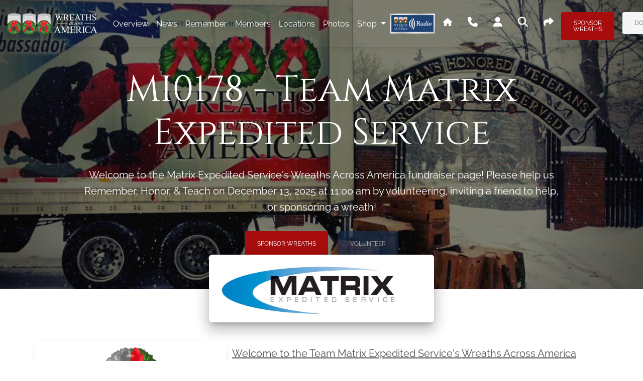

--- FILE ---
content_type: text/html; charset=utf-8
request_url: https://wreathsacrossamerica.org/social/MI0178-TeamMatrixExpeditedService?Sid=150460%7C0%7C0%7C1
body_size: 22479
content:
<!DOCTYPE html>
<html lang="en">
<head>
    <base href="/">
    
    <meta property="og:url" content="https://wreathsacrossamerica.org/social/MI0178-TeamMatrixExpeditedService?Sid=150460|0|0|1"/>
<meta property="og:type" content="site" />
<meta property="og:title" content="Check-out the Wreaths Across America Page that I Support!" />
<meta property="og:description" content="Wreaths Across America (&quot;WAA&quot;) coordinates wreath-laying ceremonies every December to &quot;Remember, Honor, and Teach&quot; about the sacrifices made by our veterans and their families. Please check out this page to learn how you can help by sponsoring Veterans Remembrance Wreaths or by joining us on December 13, 2025 at a participating location near you. #WreathsAcrossAmerica" />
<meta property="og:image" content="https://wreathsacrossamerica.org/asset/img/share/waam_overview.webp" />
<meta property="twitter:card" content="Join Me in Supporting #WreathsAcrossAmerica" />
<meta property="twitter:title" content="Check-out the Wreaths Across America Page that I Support!" />
<meta property="twitter:description" content="Wreaths Across America (&quot;WAA&quot;) coordinates wreath-laying ceremonies every December to &quot;Remember, Honor, and Teach&quot; about the sacrifices made by our veterans and their families. Please check out this page to learn how you can help by sponsoring Veterans Remembrance Wreaths or by joining us on December 13, 2025 at a participating location near you. #WreathsAcrossAmerica" />
<meta property="twitter:image" content="https://wreathsacrossamerica.org/asset/img/share/waam_overview.webp" />

    <script type='text/javascript'>var socialInfo = {"HomePage":{"Base":{"og:type":"site","og:title":"Learn about Wreaths Across America&apos;s Mission to Remember, Honor and Teach","og:description":"Each December on National Wreaths Across America Day, our mission to Remember, Honor and Teach is carried out by coordinating wreath-laying ceremonies at Arlington National Cemetery, as well as over 5,200 additional locations in all 50 U.S. states, at sea, and abroad. Help us by sponsoring Veterans Remembrance Wreaths or by joining us on December 13, 2025 at a participating location near you. #WreathsAcrossAmerica","og:image":"https://wreathsacrossamerica.org/asset/img/share/waa_home.webp","twitter:card":"Learn More About #WreathsAcrossAmerica","twitter:title":"Learn about Wreaths Across America&apos;s Mission to Remember, Honor and Teach","twitter:description":"Each December on National Wreaths Across America Day, our mission to Remember, Honor and Teach is carried out by coordinating wreath-laying ceremonies at Arlington National Cemetery, as well as over 5,200 additional locations in all 50 U.S. states, at sea, and abroad. Help us by sponsoring Veterans Remembrance Wreaths or by joining us on December 13, 2025 at a participating location near you. #WreathsAcrossAmerica","twitter:image":"https://wreathsacrossamerica.org/asset/img/share/waa_home.webp"},"Home":{"og:type":"site","og:title":"Learn about Wreaths Across America&apos;s Mission to Remember, Honor and Teach","og:description":"Each December on National Wreaths Across America Day, our mission to Remember, Honor and Teach is carried out by coordinating wreath-laying ceremonies at Arlington National Cemetery, as well as over 5,200 additional locations in all 50 U.S. states, at sea, and abroad. Help us by sponsoring Veterans Remembrance Wreaths or by joining us on December 13, 2025 at a participating location near you. #WreathsAcrossAmerica","og:image":"https://wreathsacrossamerica.org/asset/img/share/waa_home.webp","twitter:card":"Learn More About #WreathsAcrossAmerica","twitter:title":"Learn about Wreaths Across America&apos;s Mission to Remember, Honor and Teach","twitter:description":"Each December on National Wreaths Across America Day, our mission to Remember, Honor and Teach is carried out by coordinating wreath-laying ceremonies at Arlington National Cemetery, as well as over 5,200 additional locations in all 50 U.S. states, at sea, and abroad. Help us by sponsoring Veterans Remembrance Wreaths or by joining us on December 13, 2025 at a participating location near you. #WreathsAcrossAmerica","twitter:image":"https://wreathsacrossamerica.org/asset/img/share/waa_home.webp"},"Contact":{"og:type":"site","og:title":"Contact Wreaths Across America","og:description":"Contact Wreaths Across America. Call us, write to us, or fill out our form and our team will get back to you.","og:image":"https://wreathsacrossamerica.org/asset/img/share/waa_home.webp","twitter:card":"Learn More About #WreathsAcrossAmerica","twitter:title":"Contact Wreaths Across America","twitter:description":"Contact Wreaths Across America. Call us, write to us, or fill out our form and our team will get back to you.","twitter:image":"https://wreathsacrossamerica.org/asset/img/share/waa_home.webp"},"Invite":{"og:type":"site","og:title":"Learn about Wreaths Across America&apos;s Mission to Remember, Honor and Teach","og:description":"Each December on National Wreaths Across America Day, our mission to Remember, Honor and Teach is carried out by coordinating wreath-laying ceremonies at Arlington National Cemetery, as well as over 5,200 additional locations in all 50 U.S. states, at sea, and abroad. Help us by sponsoring Veterans Remembrance Wreaths or by joining us on December 13, 2025 at a participating location near you. #WreathsAcrossAmerica","og:image":"https://wreathsacrossamerica.org/asset/img/share/waa_home.webp","twitter:card":"Learn More About #WreathsAcrossAmerica","twitter:title":"Learn about Wreaths Across America&apos;s Mission to Remember, Honor and Teach","twitter:description":"Each December on National Wreaths Across America Day, our mission to Remember, Honor and Teach is carried out by coordinating wreath-laying ceremonies at Arlington National Cemetery, as well as over 5,200 additional locations in all 50 U.S. states, at sea, and abroad. Help us by sponsoring Veterans Remembrance Wreaths or by joining us on December 13, 2025 at a participating location near you. #WreathsAcrossAmerica","twitter:image":"https://wreathsacrossamerica.org/asset/img/share/waa_home.webp"},"Volunteer":{"og:type":"site","og:title":"Learn about Wreaths Across America&apos;s Mission to Remember, Honor and Teach","og:description":"Each December on National Wreaths Across America Day, our mission to Remember, Honor and Teach is carried out by coordinating wreath-laying ceremonies at Arlington National Cemetery, as well as over 5,200 additional locations in all 50 U.S. states, at sea, and abroad. Help us by sponsoring Veterans Remembrance Wreaths or by joining us on December 13, 2025 at a participating location near you. #WreathsAcrossAmerica","og:image":"https://wreathsacrossamerica.org/asset/img/share/waa_home.webp","twitter:card":"Learn More About #WreathsAcrossAmerica","twitter:title":"Learn about Wreaths Across America&apos;s Mission to Remember, Honor and Teach","twitter:description":"Each December on National Wreaths Across America Day, our mission to Remember, Honor and Teach is carried out by coordinating wreath-laying ceremonies at Arlington National Cemetery, as well as over 5,200 additional locations in all 50 U.S. states, at sea, and abroad. Help us by sponsoring Veterans Remembrance Wreaths or by joining us on December 13, 2025 at a participating location near you. #WreathsAcrossAmerica","twitter:image":"https://wreathsacrossamerica.org/asset/img/share/waa_home.webp"},"OurMission":{"og:type":"site","og:title":"The Mission | What Wreaths Across America Means","og:description":"The yearround mission of Wreaths Across America is to REMEMBER the fallen, HONOR those who serve and TEACH the next generations the value of freedom.","og:image":"https://wreathsacrossamerica.org/asset/img/share/waa_home.webp","twitter:card":"Learn More About #WreathsAcrossAmerica","twitter:title":"The Mission | What Wreaths Across America Means","twitter:description":"The yearround mission of Wreaths Across America is to REMEMBER the fallen, HONOR those who serve and TEACH the next generations the value of freedom.","twitter:image":"https://wreathsacrossamerica.org/asset/img/share/waa_home.webp"},"OurBoard":{"og:type":"site","og:title":"Wreaths Across America Board of Directors","og:description":"The Wreaths Across America board of directors is the governing structure of the national Wreaths Across America charity organization.","og:image":"https://wreathsacrossamerica.org/asset/img/share/waa_home.webp","twitter:card":"Learn More About #WreathsAcrossAmerica","twitter:title":"Wreaths Across America Board of Directors","twitter:description":"The Wreaths Across America board of directors is the governing structure of the national Wreaths Across America charity organization.","twitter:image":"https://wreathsacrossamerica.org/asset/img/share/waa_home.webp"},"OrganizationPartners":{"og:type":"site","og:title":"Wreaths Across America | Our Supporters","og:description":"Learn about companies and affiliated organizations supporting Wreaths Across America. Search for a group or individual raising funds and sponsorship near you.","og:image":"https://wreathsacrossamerica.org/asset/img/share/waa_home.webp","twitter:card":"Learn More About #WreathsAcrossAmerica","twitter:title":"Wreaths Across America | Our Supporters","twitter:description":"Learn about companies and affiliated organizations supporting Wreaths Across America. Search for a group or individual raising funds and sponsorship near you.","twitter:image":"https://wreathsacrossamerica.org/asset/img/share/waa_home.webp"},"OurPrograms":{"og:type":"site","og:title":"Wreaths Across America's Programs","og:description":"Wreaths Across America's special programs REMEMBER the fallen, HONOR those who serve, and TEACH future generations the value of freedom.","og:image":"https://wreathsacrossamerica.org/asset/img/share/waa_home.webp","twitter:card":"Learn More About #WreathsAcrossAmerica","twitter:title":"Wreaths Across America's Programs","twitter:description":"Wreaths Across America's special programs REMEMBER the fallen, HONOR those who serve, and TEACH future generations the value of freedom.","twitter:image":"https://wreathsacrossamerica.org/asset/img/share/waa_home.webp"}},"MiniSite":{"Base":{"og:type":"site","og:title":"Check-out the Wreaths Across America Page that I Support!","og:description":"Wreaths Across America (&quot;WAA&quot;) coordinates wreath-laying ceremonies every December to &quot;Remember, Honor, and Teach&quot; about the sacrifices made by our veterans and their families. Please check out this page to learn how you can help by sponsoring Veterans Remembrance Wreaths or by joining us on December 13, 2025 at a participating location near you. #WreathsAcrossAmerica","og:image":"https://wreathsacrossamerica.org/asset/img/share/waam_overview.webp","twitter:card":"Join Me in Supporting #WreathsAcrossAmerica","twitter:title":"Check-out the Wreaths Across America Page that I Support!","twitter:description":"Wreaths Across America (&quot;WAA&quot;) coordinates wreath-laying ceremonies every December to &quot;Remember, Honor, and Teach&quot; about the sacrifices made by our veterans and their families. Please check out this page to learn how you can help by sponsoring Veterans Remembrance Wreaths or by joining us on December 13, 2025 at a participating location near you. #WreathsAcrossAmerica","twitter:image":"https://wreathsacrossamerica.org/asset/img/share/waam_overview.webp"},"Overview":{"og:type":"site","og:title":"Check-out the Wreaths Across America Page that I Support!","og:description":"Wreaths Across America (&quot;WAA&quot;) coordinates wreath-laying ceremonies every December to &quot;Remember, Honor, and Teach&quot; about the sacrifices made by our veterans and their families. Please check out this page to learn how you can help by sponsoring Veterans Remembrance Wreaths or by joining us on December 13, 2025 at a participating location near you. #WreathsAcrossAmerica","og:image":"https://wreathsacrossamerica.org/asset/img/share/waam_overview.webp","twitter:card":"Join Me in Supporting #WreathsAcrossAmerica","twitter:title":"Check-out the Wreaths Across America Page that I Support!","twitter:description":"Wreaths Across America (&quot;WAA&quot;) coordinates wreath-laying ceremonies every December to &quot;Remember, Honor, and Teach&quot; about the sacrifices made by our veterans and their families. Please check out this page to learn how you can help by sponsoring Veterans Remembrance Wreaths or by joining us on December 13, 2025 at a participating location near you. #WreathsAcrossAmerica","twitter:image":"https://wreathsacrossamerica.org/asset/img/share/waam_overview.webp"},"NewsCards":{"og:type":"site","og:title":"See All Recent News About My Favorite Wreaths Across America Page","og:description":"One of the best places to learn about all the things that Wreaths Across America (&quot;WAA&quot;) does to &quot;Remember, Honor, and Teach&quot; about the sacrifices made by our veterans and their families is this WAA news page. Don&apos;t forget to sign-up for the weekly newsletter for more great reads about remembering and honoring our veterans. #WreathsAcrossAmerica","og:image":"https://wreathsacrossamerica.org/asset/img/share/waam_newssingle.webp","twitter:card":"News from #WreathsAcrossAmerica","twitter:title":"See All Recent News About My Favorite Wreaths Across America Page","twitter:description":"One of the best places to learn about all the things that Wreaths Across America (&quot;WAA&quot;) does to &quot;Remember, Honor, and Teach&quot; about the sacrifices made by our veterans and their families is this WAA news page. Don&apos;t forget to sign-up for the weekly newsletter for more great reads about remembering and honoring our veterans. #WreathsAcrossAmerica","twitter:image":"https://wreathsacrossamerica.org/asset/img/share/waam_newssingle.webp"},"NewsDetails":{"og:type":"site","og:title":"Check Out This News Article about Wreaths Across America","og:description":"I just read this great article about Wreaths Across America (&quot;WAA&quot;) and thought everyone else might enjoy it. If you don&apos;t know about WAA, this article is a great representation of the kinds of things we do to &quot;Remember, Honor, and Teach&quot; about the sacrifices made by our veterans and their families. #WreathsAcrossAmerica","og:image":"https://wreathsacrossamerica.org/asset/img/share/waam_news.webp","twitter:card":"Great Article from #WreathsAcrossAmerica","twitter:title":"Check Out This News Article about Wreaths Across America","twitter:description":"I just read this great article about Wreaths Across America (&quot;WAA&quot;) and thought everyone else might enjoy it. If you don&apos;t know about WAA, this article is a great representation of the kinds of things we do to &quot;Remember, Honor, and Teach&quot; about the sacrifices made by our veterans and their families. #WreathsAcrossAmerica","twitter:image":"https://wreathsacrossamerica.org/asset/img/share/waam_news.webp"},"Groups":{"og:type":"site","og:title":"Check Out the Local Groups Supporting My Location","og:description":"Wreaths Across America (&quot;WAA&quot;) coordinates wreath-laying ceremonies every December to &quot;Remember, Honor, and Teach&quot; about the sacrifices made by our veterans and their families. One thing that makes National Wreaths Across America Day on December 13, 2025 successful is all the support from our local sponsorship groups. Please check out our Groups page to see some of the groups that support us! #WreathsAcrossAmerica","og:image":"https://wreathsacrossamerica.org/asset/img/share/waam_groups.webp","twitter:card":"Groups supporting us #WreathsAcrossAmerica","twitter:title":"Check Out the Local Groups Supporting My Location","twitter:description":"Wreaths Across America (&quot;WAA&quot;) coordinates wreath-laying ceremonies every December to \"Remember, Honor, and Teach\" about the sacrifices made by our veterans and their families. One thing that makes National Wreaths Across America Day on December 13, 2025 successful is all the support from our local sponsorship groups. Please check out our Groups page to see some of the groups that support us! #WreathsAcrossAmerica","twitter:image":"https://wreathsacrossamerica.org/asset/img/share/waam_groups.webp"},"Photos":{"og:type":"site","og:title":"See Photos of Wreaths Across America&apos;s Events","og:description":"Wreaths Across America (&quot;WAA&quot;) coordinates wreath-laying ceremonies every December to &quot;Remember, Honor, and Teach&quot; about the sacrifices made by our veterans and their families, but our volunteers, fundraisers and local coordinators are busy throughout the year. Check out our photo albums to see how we&apos;re spreading the word about our mission to &quot;Remember, Honor, and Teach.&quot; #WreathsAcrossAmerica","og:image":"https://wreathsacrossamerica.org/asset/img/share/waam_photos.webp","twitter:card":"Great Pics from #WreathsAcrossAmerica","twitter:title":"See Photos of Wreaths Across America&apos;s Events","twitter:description":"Wreaths Across America (&quot;WAA&quot;) coordinates wreath-laying ceremonies every December to &quot;Remember, Honor, and Teach&quot; about the sacrifices made by our veterans and their families, but our volunteers, fundraisers and local coordinators are busy throughout the year. Check out our photo albums to see how we&apos;re spreading the word about our mission to &quot;Remember, Honor, and Teach.&quot; #WreathsAcrossAmerica","twitter:image":"https://wreathsacrossamerica.org/asset/img/share/waam_photos.webp"},"Remember":{"og:type":"site","og:title":"Remember Wall | Wreaths Across America's Memories","og:description":"Read the messages, stories, and memories written by supporters of Wreaths Across America supporters. Share a message on the Remember Wall.","og:image":"https://wreathsacrossamerica.org/asset/img/share/waam_memories.webp","twitter:card":"Read Tributes to Vets at #WreathsAcrossAmerica","twitter:title":"Remember Wall | Wreaths Across America's Memories","twitter:description":"Read the messages, stories, and memories written by supporters of Wreaths Across America supporters. Share a message on the Remember Wall.","twitter:image":"https://wreathsacrossamerica.org/asset/img/share/waam_memories.webp"},"RememberDetails":{"og:type":"site","og:title":"I Posted on Wreaths Across America&apos;s Memory Wall","og:description":"Wreaths Across America&apos;s Executive Director Karen Worcester reminds us that &quot;a person dies twice: once when they take their final breath, and later, the last time their name is spoken.&quot; WAA wants to ensure that our heroes are always honored and you can, too, by reading the tribute I posted, checking out messages of support from others, or by leaving a comment of your own. #WreathsAcrossAmerica","og:image":"https://wreathsacrossamerica.org/asset/img/share/waam_memoriessingle.webp","twitter:card":"I Posted a Tribute at #WreathsAcrossAmerica","twitter:title":"Wreaths Across America&apos;s Executive Director Karen Worcester reminds us that &quot;a person dies twice: once when they take their final breath, and later, the last time their name is spoken.&quot; WAA wants to ensure that our heroes are always honored and you can, too, by reading the tribute I posted, checking out messages of support from others, or by leaving a comment of your own. #WreathsAcrossAmerica","twitter:image":"https://wreathsacrossamerica.org/asset/img/share/waam_memoriessingle.webp"},"Locations":{"og:type":"site","og:title":"Wreaths Across America Locations","og:description":"Wreaths Across America day is observed across the country at local cemeteries and sites. Find information about Wreaths Across America cemetery locations.","og:image":"https://wreathsacrossamerica.org/asset/img/share/waam_location.webp","twitter:card":"Locations that we support #WreathsAcrossAmerica","twitter:title":"Wreaths Across America Locations","twitter:description":"Wreaths Across America day is observed across the country at local cemeteries and sites. Find information about Wreaths Across America cemetery locations.","twitter:image":"https://wreathsacrossamerica.org/asset/img/share/waam_location.webp"},"Members":{"og:type":"site","og:title":"See the Members of Our Wreaths Across America Group","og:description":"Wreaths Across America (&quot;WAA&quot;) coordinates wreath-laying ceremonies every December to &quot;Remember, Honor, and Teach&quot; about the sacrifices made by our veterans and their families. Click here to see all of our loyal and dedicated group members that help make National Wreaths Across America Day so special and don&apos;t forget to join us December 13, 2025! #WreathsAcrossAmerica","og:image":"https://wreathsacrossamerica.org/asset/img/share/waam_members.webp","twitter:card":"Help Me Support #WreathsAcrossAmerica","twitter:title":"See the Members of Our Wreaths Across America Group","twitter:description":"Wreaths Across America (&quot;WAA&quot;) coordinates wreath-laying ceremonies every December to &quot;Remember, Honor, and Teach&quot; about the sacrifices made by our veterans and their families. Click here to see all of our loyal and dedicated group members that help make National Wreaths Across America Day so special and don&apos;t forget to join us December 13, 2025! #WreathsAcrossAmerica","twitter:image":"https://wreathsacrossamerica.org/asset/img/share/waam_members.webp"}}}</script>

    <meta charset="utf-8" />
    <meta name="viewport" content="width=device-width, initial-scale=1.0" />
    <title>Overview - Wreaths Across America</title>
    <link rel="apple-touch-icon" sizes="180x180" href="/asset/favicon/apple-touch-icon.png">
    <link rel="icon" type="image/png" sizes="144x144" href="/asset/favicon/favicon-144x144.png">
    <link rel="icon" type="image/png" sizes="32x32" href="/asset/favicon/favicon-32x32.png">
    <link rel="icon" type="image/png" sizes="16x16" href="/asset/favicon/favicon-16x16.png">
    <!-- Material Icons -->
    <link href="https://fonts.googleapis.com/icon?family=Material+Icons" rel="stylesheet" />
    <script type="text/javascript">
        function initMap() {
            //intentionally blank
        }
    </script>
    <script async src="https://maps.googleapis.com/maps/api/js?loading=async&libraries=places&callback=initMap&key=AIzaSyB8_ZZH6iuLUTyth9rCr-riPMBIzDlK3hk"></script>
    
            <link href='https://api.mapbox.com/mapbox-gl-js/v3.9.4/mapbox-gl.css' rel='stylesheet' />
        <link rel="stylesheet" href="https://api.mapbox.com/mapbox-gl-js/plugins/mapbox-gl-geocoder/v5.0.3/mapbox-gl-geocoder.css" type="text/css" />
    <script type="text/javascript" src="/js/jquery.js?v=g1MobvA-KgLIJUTdfUqXKBXv8H8"></script>
    <link rel="stylesheet" href="/css/waa.css?v=7mG4rrkufDIo14NCOjSMYLs6Js8" />
        <!-- Google Tag Manager -->
        <script>
            window.addEventListener("initializeGTM", () => {
                (function (w, d, s, l, i) {
                    w[l] = w[l] || []; w[l].push({
                        'gtm.start':
                            new Date().getTime(), event: 'gtm.js'
                    }); var f = d.getElementsByTagName(s)[0],
                        j = d.createElement(s), dl = l != 'dataLayer' ? '&l=' + l : ''; j.async = true; j.src =
                            'https://www.googletagmanager.com/gtm.js?id=' + i + dl; f.parentNode.insertBefore(j, f);
                })(window, document, 'script', 'dataLayer', 'GTM-NVZHJ7F');
            });
           </script>
        <!-- End Google Tag Manager -->


</head>
<body class="page-overview">
    
            <!-- Google Tag Manager (noscript) -->
        <noscript>
            <iframe title="Google Tag Manager" src="https://www.googletagmanager.com/ns.html?id=GTM-NVZHJ7F" height="0" width="0" style="display:none;visibility:hidden"></iframe>
        </noscript>
        <!-- End Google Tag Manager (noscript) -->



    <header b-rhgzpvwdoh>
        <nav b-rhgzpvwdoh id="navbarMainNav" class="navbar navbar-expand-xl fixed-top navbar-scroll  ">
            <div b-rhgzpvwdoh class="container-fluid">
                
    <a class="navbar-brand py-3" href="pages/150460/overview/?Sid=150460%7C0%7C0%7C1">
        <img src="/asset/img/waa_logo_transparent_white.png" height="45" alt="WAA Logo" loading="lazy" />
    </a>

                <button b-rhgzpvwdoh class="navbar-toggler px-0" type="button" data-mdb-collapse-init data-mdb-target="#navbarNav" aria-controls="navbarExample3" aria-expanded="false"
                        aria-label="Toggle navigation">
                    <span b-rhgzpvwdoh class="fas fa-bars text-white"></span>
                </button>
                <div b-rhgzpvwdoh class="collapse navbar-collapse" id="navbarNav">
                    
        <ul class="navbar-nav me-auto ps-lg-0" style="padding-left: 0.15rem">
                <li class="nav-item active">
                    <a class="nav-link text-capitalize text-white" href=pages/150460/overview/?Sid=150460%7C0%7C0%7C1>overview</a>
                </li>
                <li class="nav-item ">
                    <a class="nav-link text-capitalize text-white" href=pages/150460/news/?Sid=150460%7C0%7C0%7C1>news</a>
                </li>
                <li class="nav-item ">
                    <a class="nav-link text-capitalize text-white" href=pages/150460/memories/?Sid=150460%7C0%7C0%7C1>remember</a>
                </li>
                <li class="nav-item ">
                    <a class="nav-link text-capitalize text-white" href=pages/150460/members/?Sid=150460%7C0%7C0%7C1>members</a>
                </li>
                <li class="nav-item ">
                    <a class="nav-link text-capitalize text-white" href=pages/150460/locations/?Sid=150460%7C0%7C0%7C1>locations</a>
                </li>
                <li class="nav-item ">
                    <a class="nav-link text-capitalize text-white" href=pages/150460/photos/?Sid=150460%7C0%7C0%7C1>photos</a>
                </li>
            <li>
                        <li class="nav-item dropdown position-static">
            <a class="nav-link dropdown-toggle text-white c-pointer" id="navbarDropdown-0" aria-expanded="false" data-mdb-display="static" data-mdb-dropdown-init>
                Shop
            </a>
            <div class="dropdown-menu w-100 mt-0" aria-labelledby="navbarDropdown-0" style="border-top-left-radius: 0;border-top-right-radius: 0;" data-mdb-popper="none">
                <div class="container">
                    <div class="row my-4">
                                <div class="col-md-6 col-lg-3 mb-3 mb-lg-0">
                                            <div class="list-group list-group-flush mb-3">
                                                    <p class="mb-0 list-group-item text-uppercase font-weight-bold bg-secondary bg-opacity-50 text-white">
                                                        Sponsorships
                                                    </p>
                                                            <a class="list-group-item list-group-item-action text-decoration-underline border-0" href="/Shop/Sponsorships?pageIds=150460,0" >About Sponsorships</a>
                                                            <a class="list-group-item list-group-item-action text-decoration-underline border-0" href="/Shop/Sponsorships?pageIds=150460,0#58DD3905-00BB-412B-A4E2-55A6DE817BBA" >Quick Sponsorships</a>
                                                            <a class="list-group-item list-group-item-action text-decoration-underline border-0" href="/Shop/Sponsorships?pageIds=150460,0#57A1D8C9-632B-4B07-B3A7-441441342236" >Sponsor with an Honor Card</a>
                                                            <a class="list-group-item list-group-item-action text-decoration-underline border-0" href="/Shop/Sponsorships?pageIds=150460,0#44EF549C-A70D-4BAC-902C-6BE37ED0D6DA" >Grave Specific</a>
                                                            <a class="list-group-item list-group-item-action text-decoration-underline border-0" href="/Shop/Sponsorships?pageIds=150460,0#A8C8E4A9-9CA3-4CD8-894F-8F84B2BBA8DA" >Wall Post</a>
                                                            <a class="list-group-item list-group-item-action text-decoration-underline border-0" href="/Shop/Sponsorships?pageIds=150460,0#54E843EF-E611-4717-8DD2-3CEDFF9D6BE4" >In Honor/Memory Of</a>
                                                            <a class="list-group-item list-group-item-action text-decoration-underline border-0" href="/Shop/Sponsorships?pageIds=150460,0#83042542-FFCA-4A21-9196-3A3E214F54E8" >Pairs</a>
                                            </div>
                                            <div class="list-group list-group-flush mb-3">
                                                    <p class="mb-0 list-group-item text-uppercase font-weight-bold bg-secondary bg-opacity-50 text-white">
                                                        Shippable Wreaths
                                                    </p>
                                                            <a class="list-group-item list-group-item-action text-decoration-underline border-0" href="/Shop/Product/674?pageIds=150460,0" >All Shippable Wreaths</a>
                                                            <a class="list-group-item list-group-item-action text-decoration-underline border-0" href="/Shop/Product/659?pageIds=150460,0" >Personal Veteran&#x27;s Wreath</a>
                                                            <a class="list-group-item list-group-item-action text-decoration-underline border-0" href="/Shop/Product/660?pageIds=150460,0" >Personal Veteran&#x27;s Wreath 12 Pack</a>
                                                            <a class="list-group-item list-group-item-action text-decoration-underline border-0" href="/Shop/Product/676?pageIds=150460,0" >Military Appreciation 36&quot; Wreath</a>
                                                            <a class="list-group-item list-group-item-action text-decoration-underline border-0" href="/Shop/Product/677?pageIds=150460,0" >DIY Wreath Kit</a>
                                            </div>
                                   
                                </div>
                                <div class="col-md-6 col-lg-3 mb-3 mb-lg-0">
                                            <div class="list-group list-group-flush mb-3">
                                                    <p class="mb-0 list-group-item text-uppercase font-weight-bold bg-secondary bg-opacity-50 text-white">
                                                        Memorabilia
                                                    </p>
                                                            <a class="list-group-item list-group-item-action text-decoration-underline border-0" href="/Shop/Category/show-my-support/memorabilia?pageIds=150460,0" >All Memorabilia</a>
                                                            <a class="list-group-item list-group-item-action text-decoration-underline border-0" href="/Shop/Category/show-my-support/memorabilia/collectables/?pageIds=150460,0" >Collectables</a>
                                                            <a class="list-group-item list-group-item-action text-decoration-underline border-0" href="/Shop/Category/show-my-support/memorabilia/drinkware/?pageIds=150460,0" >Drinkware</a>
                                                            <a class="list-group-item list-group-item-action text-decoration-underline border-0" href="/Shop/Category/show-my-support/memorabilia/coins/?pageIds=150460,0" >Coins</a>
                                                            <a class="list-group-item list-group-item-action text-decoration-underline border-0" href="/Shop/Category/show-my-support/memorabilia/totes-bags/?pageIds=150460,0" >Totes &amp; Bags</a>
                                                            <a class="list-group-item list-group-item-action text-decoration-underline border-0" href="/Shop/Category/show-my-support/memorabilia/patches-pins/?pageIds=150460,0" >Patches &amp; Pins</a>
                                                            <a class="list-group-item list-group-item-action text-decoration-underline border-0" href="/Shop/Category/show-my-support/memorabilia/decals-magnets/?pageIds=150460,0" >Decals, Magnets &amp; Window Clings</a>
                                            </div>
                                   
                                </div>
                                <div class="col-md-6 col-lg-3 mb-3 mb-lg-0">
                                            <div class="list-group list-group-flush mb-3">
                                                    <p class="mb-0 list-group-item text-uppercase font-weight-bold bg-secondary bg-opacity-50 text-white">
                                                        &#x410;pparel
                                                    </p>
                                                            <a class="list-group-item list-group-item-action text-decoration-underline border-0" href="/Shop/Category/show-my-support/apparel?pageIds=150460,0" >All Apparel</a>
                                                            <a class="list-group-item list-group-item-action text-decoration-underline border-0" href="/Shop/Category/show-my-support/apparel/youth/?pageIds=150460,0" >Youth</a>
                                                            <a class="list-group-item list-group-item-action text-decoration-underline border-0" href="/Shop/Category/show-my-support/apparel/hats/?pageIds=150460,0" >Hats</a>
                                                            <a class="list-group-item list-group-item-action text-decoration-underline border-0" href="/Shop/Category/show-my-support/apparel/volunteer/?pageIds=150460,0" >Volunteer</a>
                                                            <a class="list-group-item list-group-item-action text-decoration-underline border-0" href="/Shop/Category/show-my-support/apparel/shirts/?pageIds=150460,0" >Shirts</a>
                                                            <a class="list-group-item list-group-item-action text-decoration-underline border-0" href="/Shop/Category/show-my-support/apparel/crewnecks-sweatshirts/?pageIds=150460,0" >Crewnecks &amp; Sweatshirts</a>
                                                            <a class="list-group-item list-group-item-action text-decoration-underline border-0" href="/Shop/Category/show-my-support/apparel/bottoms/?pageIds=150460,0" >Bottoms</a>
                                                            <a class="list-group-item list-group-item-action text-decoration-underline border-0" href="/Shop/Category/show-my-support/apparel/outerwear/?pageIds=150460,0" >Outerwear</a>
                                                            <a class="list-group-item list-group-item-action text-decoration-underline border-0" href="/Shop/Category/show-my-support/apparel/womans/?pageIds=150460,0" >Women&#x27;s</a>
                                            </div>
                                   
                                </div>
                                <div class="col-md-6 col-lg-3 mb-3 mb-lg-0">
                                            <div class="list-group list-group-flush mb-3">
                                                    <p class="mb-0 list-group-item text-uppercase font-weight-bold bg-secondary bg-opacity-50 text-white">
                                                        Location &amp; Group Supplies
                                                    </p>
                                                            <a class="list-group-item list-group-item-action text-decoration-underline border-0" href="/Shop/Category/location-and-group-supplies/?pageIds=150460,0" >Location &amp; Group Supplies</a>
                                                            <a class="list-group-item list-group-item-action text-decoration-underline border-0" href="/Shop/Category/location-and-group-media/printables/?pageIds=150460,0" >Printables</a>
                                                            <a class="list-group-item list-group-item-action text-decoration-underline border-0" href="/Shop/Category/custom-printed-products/?pageIds=150460,0" >Custom Printed Products</a>
                                                            <a class="list-group-item list-group-item-action text-decoration-underline border-0" href="/Shop/Category/location-and-group-media/presentation-items/?pageIds=150460,0" >Presentation Items</a>
                                            </div>
                                            <div class="list-group list-group-flush mb-3">
                                                    <p class="mb-0 list-group-item text-uppercase font-weight-bold bg-secondary bg-opacity-50 text-white">
                                                        Merchandise
                                                    </p>
                                                            <a class="list-group-item list-group-item-action text-decoration-underline border-0" href="/Shop/Category/new-products/?pageIds=150460,0" >New Products</a>
                                                            <a class="list-group-item list-group-item-action text-decoration-underline border-0" href="/Shop/Category/show-my-support/popular-items/?pageIds=150460,0" >Popular Items</a>
                                                            <a class="list-group-item list-group-item-action text-decoration-underline border-0" href="/Shop/Category/show-my-support/clearance/?pageIds=150460,0" >Clearance</a>
                                                            <a class="list-group-item list-group-item-action text-decoration-underline border-0" href="/Shop/Category/show-my-support/themed-items/?pageIds=150460,0" >Themed Items</a>
                                                            <a class="list-group-item list-group-item-action text-decoration-underline border-0" href="/Shop/Category/supplies/?pageIds=150460,0" >Supplies</a>
                                            </div>
                                   
                                </div>
                    </div>
                </div>
            </div>
        </li>

            </li>
            <li>
                <span data-mdb-tooltip-init title="Click to Play WAA Radio" class="nav-waam-radio">
                    <img class="waa-radio-logo" src="/asset/img/WAA_Radio_Logo.webp" alt="WAA RAdio Logo" />
                </span>
            </li>
    </ul>


                    <div b-rhgzpvwdoh>
                        <div b-rhgzpvwdoh class="input-group">
                            
    <a class="nav-link text-white p-3" href="/" data-mdb-tooltip-init title="Go To WAA's Main Site"><span class="fa-solid fa-house"></span></a>

                                <span b-rhgzpvwdoh class="nav-link text-white p-3" data-mdb-tooltip-init title="Contact">
                                    
    <span class="fa-solid fa-phone fa-lg" data-mdb-modal-init data-mdb-target="#contactModal"></span>

                                </span>
                            
    <a class="nav-link text-white p-3 login-popover c-pointer" tabindex="1"><span class="fa-solid fa-user fa-lg"></span></a>
<span class="nav-link text-white p-3" data-mdb-tooltip-init title="Search">
    <span class="fa-solid fa-magnifying-glass fa-lg" data-mdb-modal-init data-mdb-target="#searchModal"></span>
</span>
<a class="nav-link text-white p-3 share-popover c-pointer" tabindex="1"><span class="fa-solid fa-share fa-lg"></span></a>

                                <span b-rhgzpvwdoh class="pt-1">
                                    
    <span class="d-flex pt-1">
            <span id="cart-item-wrapper">    <a id="cartIconWrapper" class="nav-link text-white p-3 d-none" style="margin-top: -0.25rem;" href="/Shop/Cart">
        <span class="position-relative">
            <span class="fa-solid fa-cart-shopping fa-lg"></span>
            <span id="cart-total" class="position-absolute top-0 start-100 translate-middle badge rounded-pill bg-primary">0</span>
        </span>
    </a>
    <div id="donateBtnBasicWrapper" >
        
        <a class="btn btn-primary py-3 px-4" href="/Shop/Product/597?tid=2D26B64A-7EB6-4FE8-8CB0-DBDABF1BFB9E&pageIds=150460,0" disabled>Sponsor Wreaths</a>

    </div>
</span>
        <span class="mx-sm-3">
            
    <a class="btn btn-light py-3 px-4" href="/Shop/Product/649?tid=A75DA791-42CC-4239-A488-9C5CB01CBF06&amp;vw=don">Donate</a>

        </span>
    </span>

                                </span>
                        </div>
                    </div>
                    
                </div>
            </div>
            <script>
                var navbar = document.getElementById('navbarNav');
                var navWrapper = document.getElementById('navbarMainNav');
                navbar.addEventListener('show.bs.collapse', function () {
                    navWrapper.classList.add("navbar-mobile-opened");
                });
                navbar.addEventListener('hidden.bs.collapse', function () {
                    navWrapper.classList.remove("navbar-mobile-opened");
                });
            </script>
        </nav>
            <section b-rhgzpvwdoh class="">
                
        <div id="intro" class="text-center bg-image focusSectionBanner" style="background-image: url('https://wreathsblob.blob.core.windows.net/processed/ff1c8b5d-faaa-4d75-a211-7e5dd43559a2_1400.jpg');height: 80vh;background-position:">
    <div class="mask" style="background-color: rgba(0, 0, 0, 0.5);">
        <div class="d-flex justify-content-center align-items-center h-100 mt-4">
            <div class="text-white">
                <div class="banner-title display-3 font-weight-bold my-4 mx-auto col-md-9">MI0178 - Team Matrix Expedited Service</div>
                <div class="banner-subtitle lead mb-4 pb-2 mx-auto col-md-9">Welcome to the Matrix Expedited Service's Wreaths Across America fundraiser page! Please help us Remember, Honor, &amp; Teach on December 13, 2025 at 11:00 am by volunteering, inviting a friend to help, or sponsoring a wreath!</div>
                            <span class="m-2">
        <a class="btn btn-primary py-3 px-4" href="/Shop/Product/597?tid=0687EFA7-CF30-4D05-8DCC-ACD0A63B1B30&pageIds=150460,0" disabled>Sponsor Wreaths</a>
</span>
                            <span class="m-2"><button type="button" class="btn btn-secondary bg-secondary text-white py-3 px-4 shadow-0" data-mdb-modal-init data-mdb-target="#volunteerModal" disabled>Volunteer</button></span>
            </div>
        </div>
    </div>
</div>
            <section class="position-relative">
        <img class="banner-logo focusSectionLogo" src="https://wreathsblob.blob.core.windows.net/processed/ca7f69e1-5213-45c2-8774-4e76a1db0829_1400.jpg" alt="Banner Logo">
    </section>

            <div class="py-3">&nbsp;</div>
    
            </section>
    </header>
    <main b-rhgzpvwdoh class="">
        
    
<div class="container my-5 lead">
    <section class="mb-5 text-center">
        <div class="row">
            <div class="card col-lg-4 mb-4 mb-lg-0">
                <div class="card-header border-bottom-0">
                    <div class="bg-image hover-zoom hover-overlay text-center">
                        <img class="img-fluid" src="/asset/img/gauge/wreath_62.png" alt="Stats Gauge">
                    </div>
                </div>
                <div class="card-body">
                    <h4 class="card-title" data-template="card-title">Results</h4>
                    <h6 class="category text-gray">2025 So Far</h6>
                    <div class="text-muted" data-template="wreaths-statistics">
                        <center>9,224 Wreaths Sponsored<br />61.5% to Goal<br />5,776 To Go!<br /></center>
                    </div>
                </div>
            </div>
            <div class="col-lg-8 focusSectionSummary bg-white">
                <h2 class="title" data-template="title"></h2>
                <div class="big description" style="text-align: left; overflow-wrap: break-word;word-wrap: break-word;" data-template="content">
                    <p><u>Welcome to the Team Matrix Expedited Service's Wreaths Across America fundraiser page!</u>
</p><p><b><i>Matrix Expedited Service is a freight expedite carrier based out of Flint, Michigan.  Since 2015 Matrix has moved loads for Wreaths Across America to Great Lakes National Cemetery and other locations of their choosing.</i></b> 
</p><p><b>It is our mission to make sure our fallen soldiers are not forgotten and we believe that together we can make that happen!</b>
</p><p>On Saturday December 13, 2025 (See location pages for ceremony and wreath placement details) at 11:00 am (Wreath Placement Immediately Following Ceremony) we will be helping Great Lakes National Cemetery to Remember and Honor our veterans by laying wreaths on the graves of our country's fallen heroes.
</p><p><b>Please help us honor and remember as many fallen heroes as possible by sponsoring a wreath! Each wreath counts! <u>For every wreath sponsorship through our group page here, $5 will automatically be applied forward to the sponsorship of an additional veteran's wreath.</u></b>
</p><p>Thank you so much for supporting Team Matrix Expedited Services and Wreaths Across America!
</p><p><br></p><p>
</p><p>
</p><p>
</p><p>
</p><p>
</p><p>
</p>
                </div>
            </div>
        </div>
    </section>
</div>
<section class="mb-5">
    <div class="bg-image bg-fixed text-center parallax-height parallax-height-mobile-big focusSectionButtons" style="background-image: url(&quot;https://wreathsblob.blob.core.windows.net/processed/7c5c605b-a395-4b44-933f-be1db8e069cf_1400.jpg&quot;);">
        <div class="mask d-flex align-items-center" style="background-color: rgba(0, 0, 0, 0.7);">
            <div class="container my-4">
                <div class="row justify-content-center">
                        <div class="col-lg-4">
                            <span class="fa-solid fa-gift text-danger fa-xl mb-4"></span>
                            <h4 class="title text-white mb-4">Sponsor Wreaths</h4>
                            <div class="text-white mb-4">
                                Click "Sponsor Wreaths" to sponsor a wreath and help us reach our goal of honoring every veteran at the cemetery.
                            </div>
                            <p>
                                    
        <a class="btn btn-primary " href="/Shop/Product/597?tid=E18839EE-C3E7-4201-BF5C-6CEFAECBF837&pageIds=150460,0" disabled>Sponsor Wreaths</a>

                            </p>
                        </div>

                        <div class="col-lg-4">
                            <span class="fa-solid fa-hand text-white fa-xl mb-4"></span>
                            <h4 class="title text-white mb-4">Volunteer</h4>
                            <div class="text-white mb-4">
                                Click here if you would like to participate in the wreath laying ceremony on Wreaths Day at the cemetery.
                            </div>
                            <p><button type="button" class="btn btn-secondary bg-secondary text-white shadow-0" data-mdb-modal-init data-mdb-target="#volunteerModal" disabled>Volunteer</button></p>
                        </div>
                    <div class="col-lg-4">
                        <span class="fa-solid fa-user-group text-white fa-xl mb-4"></span>
                        <h4 class="title text-white mb-4">Invite</h4>
                        <div class="text-white mb-4">
                            Click here to spread the word encourage your friends to sponsor, volunteer or keep up with our news.
                        </div>
                        <p><button type="button" class="btn btn-light" data-mdb-modal-init data-mdb-target="#inviteModal" disabled>Invite</button></p>
                    </div>
                </div>
            </div>
        </div>
    </div>
</section>
<div class="container my-5 lead">
    <section class="mb-5 text-center">
                <div class="position-relative"><div id="309D6376-5076-4B7A-96F4-028A7E822730" class="position-absolute" style="top:-7rem"></div></div>

        <div class="row mb-4 card-deck-wrapper grid_card_wrapper">
                <div class="col-lg-4 mb-4 mb-lg-0 p-2">
                    <div class="card h-100">
                        <div class="card-header border-bottom-0">
                                <div class="bg-image hover-zoom hover-overlay text-center" style="background-image: url(&quot;https://wreathsblob.blob.core.windows.net/processed/e0bdfee2-f0f5-4c24-91e3-9c1c9c463739_350.jpg&quot;); min-height: 200px;background-size: contain"> </div>
                        </div>
                        <div class="card-body pt-3">
                                <h4 class="text-center mb-4">AI  Literacy and Guardrails: Building Stability and Support for Military-Connected Students</h4>
                                <p class="card-text">As artificial intelligence (AI) continues to evolve, its integration into education presents both exciting opportunities and important responsibilities, especially those supporting military-connected students.</p>
                        </div>
                        <div class="card-footer border-top-0">
                            <div class="d-flex w-100 justify-content-center">
                                        <div class="mb-2">
                                                    <a rel="noopener" href="pages/150460/News/1408/?relatedId=0" class="btn btn-primary m-1">
                                                        View
                                                    </a>
                                        </div>
                            </div>
                        </div>
                    </div>
                </div>
                <div class="col-lg-4 mb-4 mb-lg-0 p-2">
                    <div class="card h-100">
                        <div class="card-header border-bottom-0">
                                <div class="bg-image hover-zoom hover-overlay text-center" style="background-image: url(&quot;https://wreathsblob.blob.core.windows.net/processed/0ff81643-eeb0-4bf9-8d64-910ea781f19a_350.jpg&quot;); min-height: 200px;background-size: contain"> </div>
                        </div>
                        <div class="card-body pt-3">
                                <h4 class="text-center mb-4">Veterans Day at Arlington: Honoring General John J. Pershing</h4>
                                <p class="card-text">Each Veterans Day, Companions of the Military Order of the World Wars (MOWW) gather at the gravesite of General of the Armies John J. “Black Jack” Pershing in Arlington National Cemetery for a longstanding memorial service in his honor.</p>
                        </div>
                        <div class="card-footer border-top-0">
                            <div class="d-flex w-100 justify-content-center">
                                        <div class="mb-2">
                                                    <a rel="noopener" href="pages/150460/News/1407/?relatedId=0" class="btn btn-primary m-1">
                                                        View
                                                    </a>
                                        </div>
                            </div>
                        </div>
                    </div>
                </div>
                <div class="col-lg-4 mb-4 mb-lg-0 p-2">
                    <div class="card h-100">
                        <div class="card-header border-bottom-0">
                        </div>
                        <div class="card-body pt-3">
                                <p class="card-text">475 recent news items exist. Click "View All News" to see them all.</p>
                        </div>
                        <div class="card-footer border-top-0">
                            <div class="d-flex w-100 justify-content-center">
                                        <div class="mb-2">
                                                    <a rel="noopener" href="social/MI0178-TeamMatrixExpeditedService?Sid=150460|0|0|3" class="btn btn-primary m-1">
                                                        See All News
                                                    </a>
                                        </div>
                            </div>
                        </div>
                    </div>
                </div>
        </div>

    </section>
</div>
    <section class="mb-5">
            <div class="bg-image bg-fixed text-center parallax-min-height" style="background-image: url(&quot;https://wreathsblob.blob.core.windows.net/processed/7c5c605b-a395-4b44-933f-be1db8e069cf_1400.jpg&quot;);">
                <div class="mask d-flex align-items-center" style="background-color: rgba(0, 0, 0, 0.7);">&nbsp;</div>
                <div class="d-flex align-items-center position-relative">
                    <div class="container my-4">
                            <div class="position-relative"><div id="B550ADDA-05B6-47C4-A2B3-BE803D860168" class="position-absolute" style="top:-7rem"></div></div>

        <div class="row mb-4 card-deck-wrapper grid_card_wrapper">
                <div class="col-lg-4 mb-4 mb-lg-0 p-2">
                    <div class="card h-100">
                        <div class="card-header border-bottom-0">
                        </div>
                        <div class="card-body pt-3">
                                <h4 class="text-center mb-4"><i class="material-icons" data-template="memories-icon">chat_bubble</i><br /><strong>All Veterans</strong></h4>
                                <p class="card-text">Thank you both for everything you've done for us while you were here and Dad thank you for your service you have always been my hero.</p>
                        </div>
                        <div class="card-footer border-top-0">
                            <div class="d-flex w-100 justify-content-center">
                            </div>
                        </div>
                    </div>
                </div>
                <div class="col-lg-4 mb-4 mb-lg-0 p-2">
                    <div class="card h-100">
                        <div class="card-header border-bottom-0">
                        </div>
                        <div class="card-body pt-3">
                                <h4 class="text-center mb-4"><i class="material-icons" data-template="memories-icon">account_balance</i><br /><strong>In Memoriam</strong><br /><em> by Cari Schneider</em> for <strong>Todd Perry</strong>, Honored by Great Lakes National Cemetery<br /><br /></h4>
                        </div>
                        <div class="card-footer border-top-0">
                            <div class="d-flex w-100 justify-content-center">
                            </div>
                        </div>
                    </div>
                </div>
                <div class="col-lg-4 mb-4 mb-lg-0 p-2">
                    <div class="card h-100">
                        <div class="card-header border-bottom-0">
                        </div>
                        <div class="card-body pt-3">
                                <p class="card-text">Check out 84 "Remember" recent messages from our supporters. Click "View Remember Wall" to see them all.</p>
                        </div>
                        <div class="card-footer border-top-0">
                            <div class="d-flex w-100 justify-content-center">
                                        <div class="mb-2">
                                                    <a rel="noopener" href="social/MI0178-TeamMatrixExpeditedService?Sid=150460|0|0|6" class="btn btn-primary m-1">
                                                        View Remember Wall
                                                    </a>
                                        </div>
                            </div>
                        </div>
                    </div>
                </div>
        </div>

                    </div>
                </div>
            </div>

    </section>
<div class="container my-5 lead">
        <section class="mb-4">
            <script>
    window.map = {};

                        window.map.lat = '42.85862';
                        window.map.lng= '-83.62248';
                        window.map.notes = '<b>Ceremony On:</b><br>December 13, 2025 at 11:00 am';
                        document.addEventListener('DOMContentLoaded', () => {
                                let addrParts = document.querySelector('span[data-template="location-address"]').innerHTML.split('<br>');
                                let firstBoldIndex = addrParts.findIndex(x => x.startsWith('<b>'));
                                if (firstBoldIndex == -1) {
                                        firstBoldIndex = 0;
                                }
                                let emptyIndex = addrParts.findIndex(x => x == '');
                                window.map.ceremonyAddress = addrParts.slice(firstBoldIndex + 1, emptyIndex == -1 ? undefined : emptyIndex).join('<br>');
                        });
                
                                window.map.cemLat = '42.85824';
                                window.map.cemLng = '-83.62202';
                                document.addEventListener('DOMContentLoaded', () => {
                                        let addrParts = document.querySelector('span[data-template="location-address"]').innerHTML.split('<br>');
                                        window.map.cemeteryAddress = addrParts.slice(addrParts.findIndex(x => x == '') + 2).join('<br>');
                                });
                        </script>
    <div class="map-wrapper position-relative"><div data-template="map-container" class="map-container mapboxgl-map" id="map"></div></div>
<ul class="nav nav-tabs mb-3" id="ceremony-tabs" role="tablist">
    <li class="nav-item" role="presentation">
        <a class="nav-link active"
           id="ceremony-tabs-tab-1"
           data-mdb-tab-init
           href="#ceremony-tabs-tabs-1"
           role="tab"
           aria-controls="ceremony-tabs-tabs-1"
           aria-selected="true">Location Information</a>
    </li>
    <li class="nav-item" role="presentation">
        <a class="nav-link"
           id="ceremony-tabs-tab-2"
           data-mdb-tab-init
           href="#ceremony-tabs-tabs-2"
           role="tab"
           aria-controls="ceremony-tabs-tabs-2"
           aria-selected="false">Directions to Cemetery</a>
    </li>
    <li class="nav-item" role="presentation">
        <a class="nav-link"
           id="ceremony-tabs-tab-3"
           data-mdb-tab-init
           href="#ceremony-tabs-tabs-3"
           role="tab"
           aria-controls="ceremony-tabs-tabs-3"
           aria-selected="false">Parking Instructions</a>
    </li>
    <li class="nav-item" role="presentation">
        <a class="nav-link"
           id="ceremony-tabs-tab-4"
           data-mdb-tab-init
           href="#ceremony-tabs-tabs-4"
           role="tab"
           aria-controls="ceremony-tabs-tabs-4"
           aria-selected="false">Ceremony and Volunteer Information</a>
    </li>
</ul>
<div class="tab-content position-relative" id="ceremony-tabs-content">
    <div class="tab-pane fade show active focusSectionCeremonyInfoLocation position-relative"
         id="ceremony-tabs-tabs-1"
         role="tabpanel"
         aria-labelledby="ceremony-tabs-tab-1">
        <h3 class="mb-4">Location Information</h3>
            <div><span data-template="location-address">MIGLNH - Great Lakes National Cemetery<br /><b>Ceremony Address:</b><br />4200 Belford Rd<br />Parking at Ascension Genesys Hospital<br />Holly, MI 48442-9444, United States<br /><br /><b>Cemetery Address:</b><br />4200 Belford Rd<br />Holly, MI 48442, United States<br /><a href="pages/16194/Overview/?relatedId=150460">Click here for the Great Lakes National Cemetery Page</a></span></div>
            <div class="my-3">
                <div><span class="fw-bold">Veteran Graves:&nbsp;</span><span data-template="v-graves">60,000</span></div>
                <div><span class="fw-bold">Coverage Goal:&nbsp;</span><span data-template="coverage-goal">35,000</span></div>
                <div><span class="fw-bold">Wreaths So Far:&nbsp;</span><span data-template="w-sofar">12,707</span></div>
            </div>
            <div><span class="fw-bold">Ceremony On:&nbsp;</span><span data-template="ceremony-on">December 13, 2025 at 11:00 am</span></div>
            <div style="display: none !important"><span class="fw-bold">Ceremony At:&nbsp;</span><span data-template="ceremony-at"></span></div>
                <div><span class="fw-bold">Wreath Placement:&nbsp;</span><span data-template="placement-details">Immediately Following Ceremony</span></div>
            <p></p>
            <p>
            </p>
                <div><span class="fw-bold">Location Coordinator:&nbsp;</span><span data-template="coordinator">Matt Hare</span></div>
            <p></p>
    </div>
    <div class="tab-pane fade focusSectionCeremonyInfoDirections position-relative" id="ceremony-tabs-tabs-2" role="tabpanel" aria-labelledby="ceremony-tabs-tab-2">
        <h3 class="mb-4">Directions to Cemetery</h3>
<p>***Shuttle Service and Parking ***</p><p>*Unfortunately, there is not sufficient parking at the cemetery for volunteers and offsite parking is necessary. This year every effort will be made to prevent shuttle bus delays and keep them moving as timely as possible. Please observe and respect the following rules and laws. Multiple state and local police departments will be participating and patrolling to see that they are enforced. Keeping the buses moving is a key part of making this an enjoyable experience for all.</p><p>*There is NO onsite parking at the cemetery for volunteers. The limited parking is reserved for the elderly and those needing assistance, They will park in the administration building lots. Parking cars on the side of the cemetery roads only delays buses and hinders the semi-trucks. Parking will be off site at the Ascension Genesys Hospital (a name change is in process for the hospital and will be Henry Ford Genesys) located at 1 Genesys Parkway off Holly Rd. just west of the I-75 Holly Rd. exit. Signs will direct you where to park. Busses to the cemetery will begin running at 9:30 AM.The busses will be unloading and picking up at the administration building.</p><p>*Police will be checking cars at the entrance for credentials. Those without will not be allowed to enter.</p><p>*State police will be operating Belford as a one-way road eastbound from Holly to Dixie Hwy. Cars that turn onto Belford from Holly and do not have credentials to enter the cemetery will not be allowed to turn around on Belford. They will be instructed by the police to continue east on Belford to Dixie Hwy and return to the shuttle bus lot from there. This is to keep returning traffic off Holly Rd. To keep it clear for emergency vehicles and to not delay the buses.</p><p>*Parking on the side or shoulder of Holly or Belford is prohibited by law. It creates unsafe passage for vehicles and delays the buses. Police will be patrolling these areas.&nbsp;</p><p>*Police will be onsite at the hospital and directing the buses through priority lanes to keep them moving.</p><p>*When you are on the grounds of the cemetery please make every effort to move off the road when buses are coming through. Every delay adds time to the bus route.&nbsp;</p><p><br></p>    </div>
    <div class="tab-pane fade focusSectionCeremonyInfoParking position-relative" id="ceremony-tabs-tabs-3" role="tabpanel" aria-labelledby="ceremony-tabs-tab-3">
        <h3 class="mb-4">Parking Instructions</h3>
<font color="#808080">***Shuttle Service and Parking ***</font><div><font color="#808080"><br></font></div><div><font color="#808080">*Unfortunately, there is not sufficient parking at the cemetery for volunteers and offsite parking is necessary. This year every effort will be made to prevent shuttle bus delays and keep them moving as timely as possible. Please observe and respect the following rules and laws. Multiple state and local police departments will be participating and patrolling to see that they are enforced. Keeping the buses moving is a key part of making this an enjoyable experience for all.</font></div><div><font color="#808080"><br></font></div><div><font color="#808080">*There is NO onsite parking at the cemetery for volunteers. The limited parking is reserved for the elderly and those needing assistance, They will park in the administration building lots. Parking cars on the side of the cemetery roads only delays buses and hinders the semi-trucks. Parking will be off site at the Ascension Genesys Hospital (a name change is in process for the hospital and will be Henry Ford Genesys) located at 1 Genesys Parkway off Holly Rd. just west of the I-75 Holly Rd. exit. Signs will direct you where to park. Busses to the cemetery will begin running at 9:30 AM.The busses will be unloading and picking up at the administration building.</font></div><div><font color="#808080"><br></font></div><div><font color="#808080">*Police will be checking cars at the entrance for credentials. Those without will not be allowed to enter.</font></div><div><font color="#808080"><br></font></div><div><font color="#808080">*State police will be operating Belford as a one-way road eastbound from Holly to Dixie Hwy. Cars that turn onto Belford from Holly and do not have credentials to enter the cemetery will not be allowed to turn around on Belford. They will be instructed by the police to continue east on Belford to Dixie Hwy and return to the shuttle bus lot from there. This is to keep returning traffic off Holly Rd. To keep it clear for emergency vehicles and to not delay the buses.</font></div><div><font color="#808080"><br></font></div><div><font color="#808080">*Parking on the side or shoulder of Holly or Belford is prohibited by law. It creates unsafe passage for vehicles and delays the buses. Police will be patrolling these areas.&nbsp;</font></div><div><font color="#808080"><br></font></div><div><font color="#808080">*Police will be onsite at the hospital and directing the buses through priority lanes to keep them moving.</font></div><div><font color="#808080"><br></font></div><div><font color="#808080">*When you are on the grounds of the cemetery please make every effort to move off the road when buses are coming through. Every delay adds time to the bus route.&nbsp;</font></div>    </div>
    <div class="tab-pane fade focusSectionCeremonyInfoCeremony position-relative" id="ceremony-tabs-tabs-4" role="tabpanel" aria-labelledby="ceremony-tabs-tab-4">
        <h3 class="mb-4">Ceremony and Volunteer Information</h3>
<p>We are happy that you are willing to help with our Wreath Across America Wreath Laying Event at Great Lakes National Cemetery.&nbsp;Please do not forget to register to volunteer! That way you will get all updates about the cemetery itself.<br><br>Here are some things to remember about the ceremony:</p><ul><li>Everyone of all ages and backgrounds is welcome.</li><li>Please help ensure that all participants get the opportunity to place a wreath.</li><li>Please follow the location coordinators instructions on where to place wreaths, as well as "how" they should be placed</li><li>Remember!!!&nbsp; We lay these wreaths to honor our veterans.&nbsp; Please do not take or remove wreaths from the cemetery.</li><li>We especially appreciate volunteers willing to help clean-up. Please check in with the location coordinator if you are interested in helping with the clean-up.</li><li>Grave blankets, wreaths that are not from WAA or any personal items that have been placed at a grave site are not to be removed.&nbsp;&nbsp;</li></ul><p>The most important thing to remember is to have a wonderful experience placing Wreaths to achieve our mission to remember, honor and teach.</p>    </div>
</div>

        </section>
    <section class="mb-4">
                <div class="position-relative"><div id="51A21FCD-6BD9-4DBF-8B9F-CFF752347093" class="position-absolute" style="top:-7rem"></div></div>
    <h3 class="text-center sect-title">Our Locations</h3>

        <div class="row mb-4 card-deck-wrapper grid_card_wrapper">
                <div class="col-lg-4 mb-4 mb-lg-0 p-2">
                    <div class="card h-100">
                        <div class="card-header border-bottom-0">
                                <div class="bg-image hover-zoom hover-overlay text-center" style="background-image: url(&quot;https://wreathsblob.blob.core.windows.net/processed/c837596b-296e-47e3-9a1e-e8ec325b3131_350.jpg&quot;); min-height: 200px;background-size: contain"> </div>
                        </div>
                        <div class="card-body pt-3">
                                <h4 class="text-center mb-4">MIGLNH - Great Lakes National Cemetery</h4>
                                <p class="card-text">Welcome to MIGLNH - Great Lakes National Cemetery and thank you deeply for helping us with our goal to honor as many veterans as possible on Wreaths Across America Day, December 13, 2025 (Wreath Placement Immediately Following Ceremony). Please click "View" to learn more about our effort or to volunteer to help or click "Sponsor" to purchase wreaths that will be laid on the graves of our fallen heroes by our loyal volunteers.</p>
                        </div>
                        <div class="card-footer border-top-0">
                            <div class="d-flex w-100 justify-content-center">
                                        <div class="mb-2">
                                                    <a rel="noopener" href="pages/16194/Overview/?relatedId=150460" class="btn btn-primary m-1">
                                                        View
                                                    </a>
                                        </div>
                                        <div class="mb-2">
                                                    <a rel="noopener" href="pages/16194/Sponsorships?relatedId=150460" class="btn btn-primary m-1">
                                                        Sponsor
                                                    </a>
                                        </div>
                            </div>
                        </div>
                    </div>
                </div>
        </div>

    </section>
</div>


    </main>
    <footer b-rhgzpvwdoh id="footer" class="bg-dark text-center text-white">
            <div b-rhgzpvwdoh class="container p-4">
                
        <section class="mb-4">
    <img class="mx-auto w-50" alt="Logo" src="/asset/img/waa_logo_long_transparent_white.png">
</section>
<section class="mb-4">
    <p>
        Our Mission: Remember the fallen, Honor those who serve, and Teach the next generation the value of freedom.
    </p>
</section>
<hr class="mb-4" />
<section>
    <div class="row justify-content-center">
            <div class="col-xl-2 col-md-6 px-2">
                    
        <a class="text-white c-pointer" href="/Shop/Product/597?tid=1736C6AB-8DFF-492F-82BC-16013158DE69&pageIds=150460,0" disabled>Sponsor Wreaths</a>

            </div>
            <div class="col-xl-2 col-md-6 px-2">
                <a class="text-white c-pointer" data-mdb-modal-init data-mdb-target="#volunteerModal" disabled>Volunteer</a>
            </div>
        <div class="col-xl-2 col-md-6 px-2">
            <a class="text-white c-pointer" data-mdb-modal-init data-mdb-target="#inviteModal" disabled>Invite</a>
        </div>
        <div class="col-xl-2 col-md-6 px-2">
            <a class="text-white" href="/Shop">Shop</a>
        </div>
            <div class="col-xl-2 col-md-6 px-2">
                <a class="text-white c-pointer" data-mdb-modal-init data-mdb-target="#contactModal">Contact</a>
            </div>
        <div class="col-xl-2 col-md-6 px-2">
            <a class="text-white login-popover c-pointer" tabindex="0">Log In</a>
        </div>
    </div>
</section>
<hr class="mb-4" />
    
                <section b-rhgzpvwdoh class="mb-4">
                    
        
<a target="_blank" rel="noopener" class="btn btn-secondary btn-floating m-1" data-template="sharing_socials" href="https://www.facebook.com/WAAHQ">
    <span class="fa-brands fa-facebook-f"> </span>
</a>
<a target="_blank" rel="noopener" class="btn btn-secondary btn-floating m-1" data-template="sharing_socials" href="https://twitter.com/WreathsAcross">
    <span class="fa-brands fa-x-twitter"> </span>
</a>
<a target="_blank" rel="noopener" class="btn btn-secondary btn-floating m-1" data-template="sharing_socials" href="https://www.linkedin.com/company/wreaths-across-america">
    <span class="fab fa-linkedin"> </span>
</a>
<a target="_blank" rel="noopener" class="btn btn-secondary btn-floating m-1" data-template="sharing_socials" href="https://www.instagram.com/wreathsacrossamerica/">
    <span class="fab fa-instagram"> </span>
</a>
<a target="_blank" rel="noopener" class="btn btn-secondary btn-floating m-1" data-template="sharing_socials" href="https://www.youtube.com/channel/UCg8qaE2Kwt4U8x5CwsyFXYA">
    <span class="fab fa-youtube"> </span>
</a>
    
                </section>
                <section b-rhgzpvwdoh class="mb-4">
                    <div class="footer-logos-wrapper">
    <a href=https://www.guidestar.org/profile/shared/65ace5b4-e2e9-4d7d-b8a5-9b4e4a40c39e target="_blank" rel="noopener">
        <div class="footer-logo-container mx-2" style="background-image:url('https://widgets.guidestar.org/TransparencySeal/8553645')"></div>
    </a>
    <a href="//www.securitymetrics.com/site_certificate?id=1796093&tk=96511cb88446d8490bce92372926d74a"
       target="_blank" rel="noopener noreferrer">
        <div class="bg-white footer-logo-container mx-2" style=" background-image: url('https://www.securitymetrics.com/portal/app/ngsm/assets/img/GreyContent_PCI_Validation_White_Sqr.png')"></div>
    </a>
</div>
                </section>
            </div>
            <div b-rhgzpvwdoh class="container-fluid" style="background-color: rgba(0, 0, 0, 0.2);">
                <div b-rhgzpvwdoh class="row">
                    <div b-rhgzpvwdoh class="col-md-6 p-3">
                        <h6 b-rhgzpvwdoh class="text-white text-center">
                            Wreaths Across America<br b-rhgzpvwdoh />
                            (P) 4 Point Street | (M): PO BOX 249<br b-rhgzpvwdoh />
                            Columbia Falls, ME 04623<br b-rhgzpvwdoh />
                            © 2010 - 2025<br b-rhgzpvwdoh />
                            <a b-rhgzpvwdoh href="/About/PrivacyPolicy">Privacy Policy</a>
                        </h6>
                    </div>
                    <div b-rhgzpvwdoh class="col-md-6 p-3">
                        <h6 b-rhgzpvwdoh class="text-white text-center">
                            <a b-rhgzpvwdoh href="mailto:helpdesk@wreathsacrossamerica.org">helpdesk@wreathsacrossamerica.org</a><br b-rhgzpvwdoh />
                            Museum Tour Hours: Monday - Saturday, 9a-3p<br b-rhgzpvwdoh />
                            Customer Operations Hours: M-F, 730a-830p et & Saturday from 10a-6p et.
                        </h6>
                    </div>
                </div>
            </div>
    </footer>

    
        <div class="d-none">
            
<script>
    if (!window.DynamicPage) { window.DynamicPage = {}; }
    window.DynamicPage.generalData = {
        cardType: 1,
        pageId: 150460,
        pageRelatedIds: '0',
        parentViewName: '',
        isMinisitePage: true
    };
    window.DynamicPage.PagerData = {
        pageItems: 12,
        totalCount: 0,
        currentPage: 1
    };
    window.DynamicPage.SearchOrderData = {
        searchString: ""
    };
</script>
            <div class="template-prototype">
    <div data-template="searchFilter" class="search-filter mb-3">
        <div data-template="searchFilterForm">
            <div class="input-group input-group-lg" data-template="searchInput">
                <input type="text" class="form-control" placeholder="Type Your Search" aria-label="Type Your Search" aria-describedby="search-button-addon2">
                <button class="btn btn-primary px-4 py-0" type="button" id="search-button-addon2" data-template="search-button">Search</button>
            </div>
        </div>
    </div>
</div>
            <div class="template-prototype">
    <section class="text-center" data-template="pager">
        <ul class="pagination justify-content-center pagination-lg">
            <li data-template="page-link-li" class="page-item"><a data-template="page-link" class="page-link"></a></li>
        </ul>
    </section>
</div>
        </div>
    <div data-template="contact">
    <div class="modal fade" id="contactModal" tabindex="-1" aria-labelledby="contactModalLabel" aria-hidden="true">
        <div class="modal-dialog">
            <div class="modal-content">
                <div class="modal-header">
                    <h5 class="modal-title" id="contactModalLabel">Contact</h5>
                    <button type="button" class="btn-close" data-mdb-dismiss="modal" aria-label="Close"></button>
                </div>
                <div class="modal-body">
<form action="/social/MI0178-TeamMatrixExpeditedService?Sid=150460%7C0%7C0%7C1" id="contactForm" method="post">                        <div class="input-group">
                            <span class="input-group-addon mx-2">
                                <span class="fa-regular fa-face-smile"></span>
                            </span>
                            <div class="form-group is-empty w-100">
                                <span class="text-danger field-validation-valid" data-valmsg-for="name" data-valmsg-replace="true"></span>
                                <input class="form-control text-box single-line" data-val="true" data-val-required="The name field is required." id="name" name="name" placeholder="Your Name" type="text" value="" /> <br />
                            </div>
                        </div>
                        <div class="input-group">
                            <span class="input-group-addon mx-2">
                                <span class="fa-regular fa-envelope"></span>
                            </span>
                            <div class="form-group is-empty w-100">
                                <span class="text-danger field-validation-valid" data-valmsg-for="email" data-valmsg-replace="true"></span>
                                <input class="form-control text-box single-line" data-val="true" data-val-regex="E-mail is not valid" data-val-regex-pattern="^[a-zA-Z0-9_\.-]&#x2B;@([a-zA-Z0-9-]&#x2B;\.)&#x2B;[a-zA-Z]{2,6}$" data-val-required="The email field is required." id="email" name="email" placeholder="Your Email" type="text" value="" /> <br />
                            </div>
                        </div>
                        <div class="input-group mb-4">
                            <span class="input-group-addon mx-2">
                                <span class="fa-regular fa-square-check"></span>
                            </span>
                            <div class="form-group is-empty ctm-selectpicker w-100">
                                <label class="light" for="Department">Department:</label>
                                <select class="form-control selectpicker" data-style="btn btn-selectpicker" id="department" name="department">
                                        <option value="General Inquiry">General Inquiry</option>
                                        <option value="Customer Service">Customer Service</option>
                                        <option value="Radio">Radio</option>
                                        <option value="Finance">Finance</option>
                                        <option value="Fundraising &amp; Locations">Fundraising &amp; Locations</option>
                                        <option value="Special Events">Special Events</option>
                                        <option value="Social Media">Social Media</option>
                                        <option value="Public Relations">Public Relations</option>
                                        <option value="Merchandise">Merchandise</option>
                                        <option value="Technical Support">Technical Support</option>
                                </select>
                            </div>
                        </div>
                        <div class="input-group">
                            <span class="input-group-addon mx-2">
                                <span class="fa-regular fa-note-sticky"></span>
                            </span>
                            <div class="form-group is-empty">
                                <span class="text-danger field-validation-valid" data-valmsg-for="questions" data-valmsg-replace="true"></span>
                                <textarea class="form-control" cols="50" data-val="true" data-val-required="The questions field is required." id="questions" name="questions" placeholder="Notes or questions" rows="1">
</textarea> <br />
                            </div>
                        </div>
                        <div id="phoneBox" style="display:none">
                            <div class="input-group">
                                <span class="input-group-addon mx-2">
                                    <span class="fa-solid fa-phone"></span>
                                </span>
                                <div class="form-group is-empty w-100">
                                    <span class="text-danger field-validation-valid" data-valmsg-for="phone" data-valmsg-replace="true"></span>
                                    <input class="form-control text-box single-line" data-val="true" data-val-regex="Phone number is not valid" data-val-regex-pattern="^\(?([0-9]{3})\)?[-. ]?([0-9]{3})[-. ]?([0-9]{4})$" id="phone" name="phone" placeholder="Your Phone" type="text" value="" /> <br />
                                </div>
                            </div>
                        </div>
                        <div id="phoneSubBox" class="ms-2">
                            <div><input class="" type="checkbox" value="c1" id="con_t_c1" name="interestIds">&nbsp;<label class="not-recomended" for="con_t_c1">Please have this Coordinator call me.</label></div>
                        </div>
<input name="__RequestVerificationToken" type="hidden" value="CfDJ8NwrSDvYvFlChjJSlKG1Opz-hFaSmgm19ApZdPWkiVY63drALeSxboXzx2VYMTu3A0VHIWD5e0RdHrOtr0lTfjlQaJyBOvA1WWO_k4HKxn8fJkO_-4fFa6u-nJCrMDayS_iABaaD_1-bx3FSVF_NnFU" /></form>                </div>
                <div class="modal-footer">
                    <button id="submitContact" class="btn btn-primary mx-auto">Send</button>
                </div>
            </div>
        </div>
    </div>
</div>

    <div data-template="thankscontact">
    <div class="modal fade" id="contactModalThanks" tabindex="-1" aria-labelledby="contactModalThanksLabel" aria-hidden="true">
        <div class="modal-dialog">
            <div class="modal-content">
                <div class="modal-header">
                    <h5 class="modal-title" id="contactModalThanksLabel">Message Sent</h5>
                    <button type="button" class="btn-close" data-mdb-dismiss="modal" aria-label="Close"></button>
                </div>
                <div class="modal-body">
                    <p>Thank you so much for contacting us! Our team will respond within 24 hours.</p>
                </div>
                <div class="modal-footer">
                    <button type="button" class="btn btn-primary mx-auto" data-mdb-dismiss="modal">Close</button>
                </div>
            </div>
        </div>
    </div>
</div>
    <div data-template="invite">
    <div class="modal fade" id="inviteModal" tabindex="-1" aria-labelledby="inviteModalLabel" aria-hidden="true">
        <div class="modal-dialog">
            <div class="modal-content">
                <div class="modal-header bg-primary text-white">
                    <h5 class="modal-title" id="inviteModalLabel">Invite</h5>
                    <button type="button" class="btn-close btn-close-white" data-mdb-dismiss="modal" aria-label="Close"></button>
                </div>
                <div class="modal-body lead">

<form action="/social/MI0178-TeamMatrixExpeditedService?Sid=150460%7C0%7C0%7C1" id="inviteForm" method="post">                            <div class="input-group mb-3">
                                <span class="input-group-addon mx-2">
                                    <span class="fa-regular fa-face-smile"></span>
                                </span>
                                <div class="form-group is-empty w-100">
                                    <span class="text-danger field-validation-valid" data-valmsg-for="Name" data-valmsg-replace="true"></span>
                                    <input class="form-control form-control-lg text-box single-line" data-val="true" data-val-required="The Name field is required." id="Name" name="Name" placeholder="Your Name" type="text" value="" />
                                </div>
                            </div>
                            <div id="nameSubBox" class="mb-3">
                                <div class="d-flex justify-content-start"><input class="mx-2" type="checkbox" value="c1" id="vol_t_c1" name="interestIds">&nbsp;<label class="not-recomended" for="vol_t_c1">I would like to volunteer anonymously (which hides your name from other volunteers and our remember page)</label></div>
                            </div>
                            <div class="input-group mb-3">
                                <span class="input-group-addon mx-2">
                                    <span class="fa-regular fa-envelope"></span>
                                </span>
                                <div class="form-group is-empty w-100 mb-3">
                                    <span class="text-danger field-validation-valid" data-valmsg-for="Email" data-valmsg-replace="true"></span>
                                    <input class="form-control form-control-lg text-box single-line" data-val="true" data-val-regex="E-mail is not valid" data-val-regex-pattern="^[a-zA-Z0-9_\.-]&#x2B;@([a-zA-Z0-9-]&#x2B;\.)&#x2B;[a-zA-Z]{2,6}$" data-val-required="The Email field is required." id="Email" name="Email" placeholder="Sender Email" type="text" value="" />

                                </div>
                            </div>
                            <div class="input-group mb-3">
                                <span class="input-group-addon mx-2">
                                    <span class="fa-regular fa-envelope"></span>
                                </span>
                                <div class="form-group is-empty w-100">
                                    <span id="friendsError" class="control-label text-danger" style="display:none;">Invalid email</span>
                                    <textarea id="friends" class="form-control form-control-lg" rows="1" placeholder="Recipient Emails" name="friends"></textarea>
                                    <span class="material-input"></span>
                                </div>
                            </div>
                            <div class="input-group mb-3">
                                <span class="input-group-addon">
                                    <span class="fa-solid fa-star mx-2"></span>
                                </span>
                                <div class="form-group is-empty">
                                    <p>I would like to invite my friend loved one to:</p>
                                    <div id="inviteTypesBox">
                                            <div class="d-flex py-1"><input class="input-position-fix" type="checkbox" value="1" id="inv_t_1" name="interestIds"><label class="ps-2" for="inv_t_1">Sponsor remembrance wreaths</label></div>
                                            <div class="d-flex py-1"><input class="input-position-fix" type="checkbox" value="2" id="inv_t_2" name="interestIds"><label class="ps-2" for="inv_t_2">Help lay wreaths on Wreaths Day</label></div>
                                            <div class="d-flex py-1"><input class="input-position-fix" type="checkbox" value="6" id="inv_t_6" name="interestIds"><label class="ps-2" for="inv_t_6">Learn about other ways to help</label></div>
                                    </div>
                                </div>
                            </div>
                                <div class="input-group">
                                    <span class="input-group-addon">
                                        <span class="fa-solid fa-location-crosshairs mx-2"></span>
                                    </span>
                                    <p class="mb-0">Invite to the following location:</p>
                                    <span class="text-danger field-validation-valid" data-valmsg-for="Location" data-valmsg-replace="true"></span>
                                </div>
                                <div id="locationBox" class="input-group mb-3">
                                    <div class="form-group is-empty w-100">
                                        <input autocomplete="off" class="form-control form-control-lg text-box single-line" data-val="true" data-val-required="The Location field is required." id="location" name="Location" placeholder="Cemetery, City, Zip or State" type="text" value="" />
                                        <input id="locationId" name="locationId" type="hidden">
                                    </div>
                                </div>
                            <div class="input-group mb-3">
                                <span class="input-group-addon">
                                    <span class="fa-regular fa-note-sticky mx-2"></span>
                                </span>
                                <div class="form-group is-empty w-100">
                                    <span id="messageError" class="control-label text-danger" style="display:none;">Required field</span>
                                    <textarea id="message" class="form-control form-control-lg" rows="1" placeholder="Personal message" name="message"></textarea>
                                    <span class="material-input"></span>
                                </div>
                            </div>
<input name="__RequestVerificationToken" type="hidden" value="CfDJ8NwrSDvYvFlChjJSlKG1Opz-hFaSmgm19ApZdPWkiVY63drALeSxboXzx2VYMTu3A0VHIWD5e0RdHrOtr0lTfjlQaJyBOvA1WWO_k4HKxn8fJkO_-4fFa6u-nJCrMDayS_iABaaD_1-bx3FSVF_NnFU" /></form>                </div>
                    <div class="modal-footer">
                        <button id="submitInvite" class="btn btn-primary mx-auto">Invite</button>
                    </div>
            </div>
        </div>
    </div>
</div>
    <div data-template="sharei">
    <div class="modal fade" id="shareModali" tabindex="-1" aria-labelledby="shareModaliLabel" aria-hidden="true">
        <div class="modal-dialog">
            <div class="modal-content">
                <div class="modal-header">
                    <h5 class="modal-title" id="shareModaliLabel">Share</h5>
                    <button type="button" class="btn-close" data-mdb-dismiss="modal" aria-label="Close"></button>
                </div>
                <div class="modal-body">
                    <p class="mx-2" data-template="response">Invite email sent.</p>
                    <p class="my-4 mx-2">Also, one of the most powerful ways that you can help is to share that you've volunteered to help on Wreaths Across America Day on social media. Please click on the social media links of your choice below.</p>
                    <div class="text-center">
                        
<a target="_blank" rel="noopener" class="btn btn-secondary btn-floating m-1" data-template="sharing_socials" href="https://www.facebook.com/WAAHQ">
    <span class="fa-brands fa-facebook-f"> </span>
</a>
<a target="_blank" rel="noopener" class="btn btn-secondary btn-floating m-1" data-template="sharing_socials" href="https://twitter.com/WreathsAcross">
    <span class="fa-brands fa-x-twitter"> </span>
</a>
<a target="_blank" rel="noopener" class="btn btn-secondary btn-floating m-1" data-template="sharing_socials" href="https://www.linkedin.com/company/wreaths-across-america">
    <span class="fab fa-linkedin"> </span>
</a>
<a target="_blank" rel="noopener" class="btn btn-secondary btn-floating m-1" data-template="sharing_socials" href="https://www.instagram.com/wreathsacrossamerica/">
    <span class="fab fa-instagram"> </span>
</a>
<a target="_blank" rel="noopener" class="btn btn-secondary btn-floating m-1" data-template="sharing_socials" href="https://www.youtube.com/channel/UCg8qaE2Kwt4U8x5CwsyFXYA">
    <span class="fab fa-youtube"> </span>
</a>
                    </div>
                </div>
                <div class="modal-footer">
                    <button type="button" class="btn btn-primary mx-auto" data-mdb-dismiss="modal">Close</button>
                </div>
            </div>
        </div>
    </div>
</div>
<div data-template="sharevf">
    <div class="modal fade" id="shareModalvf" tabindex="-1" aria-labelledby="shareModalvfLabel" aria-hidden="true">
        <div class="modal-dialog">
            <div class="modal-content">
                <div class="modal-header">
                    <h5 class="modal-title" id="shareModalvfLabel">Registration Complete</h5>
                    <button type="button" class="btn-close" data-mdb-dismiss="modal" aria-label="Close"></button>
                </div>
                <div class="modal-body">
                    <p class="my-4 mx-2">Your registration information was successfully submitted. To help us recruit more volunteers, please click one of the buttons below to share information on volunteering on social media.</p>
                    <div class="text-center">
                        
<a target="_blank" rel="noopener" class="btn btn-secondary btn-floating m-1" data-template="sharing_socials" href="https://www.facebook.com/WAAHQ">
    <span class="fa-brands fa-facebook-f"> </span>
</a>
<a target="_blank" rel="noopener" class="btn btn-secondary btn-floating m-1" data-template="sharing_socials" href="https://twitter.com/WreathsAcross">
    <span class="fa-brands fa-x-twitter"> </span>
</a>
<a target="_blank" rel="noopener" class="btn btn-secondary btn-floating m-1" data-template="sharing_socials" href="https://www.linkedin.com/company/wreaths-across-america">
    <span class="fab fa-linkedin"> </span>
</a>
<a target="_blank" rel="noopener" class="btn btn-secondary btn-floating m-1" data-template="sharing_socials" href="https://www.instagram.com/wreathsacrossamerica/">
    <span class="fab fa-instagram"> </span>
</a>
<a target="_blank" rel="noopener" class="btn btn-secondary btn-floating m-1" data-template="sharing_socials" href="https://www.youtube.com/channel/UCg8qaE2Kwt4U8x5CwsyFXYA">
    <span class="fab fa-youtube"> </span>
</a>
                    </div>
                </div>
                <div class="modal-footer">
                    <button type="button" class="btn btn-primary mx-auto" data-mdb-dismiss="modal">Close</button>
                </div>
            </div>
        </div>
    </div>
</div>
    <button type="button" class="d-none" style="display: none !important" data-mdb-ripple-init data-mdb-modal-init data-mdb-target="#basicErrorModal"></button>
<div class="modal fade" id="basicErrorModal" tabindex="-1" aria-labelledby="basicErrorModalLabel" aria-hidden="true">
    <div class="modal-dialog">
        <div class="modal-content">
            <div class="modal-header">
                <h5 class="modal-title" id="basicErrorModalLabel">Error</h5>
                <button type="button" class="btn-close" data-mdb-dismiss="modal" aria-label="Close"></button>
            </div>
            <div class="modal-body"></div>
            <div class="modal-footer text-center">
                <button type="button" class="btn btn-secondary-light shadow-0" data-mdb-dismiss="modal">Close</button>
            </div>
        </div>
    </div>
</div>


    <div id="volunteerModals">
    <div class="volunteerStaticModal">
        <div data-template="volunteerModal">
            <div class="modal fade volunteerModal" id="volunteerModal" tabindex="-1" aria-labelledby="volunteerModalLabel" aria-hidden="true">
                <div class="modal-dialog modal-lg">
                    <div class="modal-content">
                        <div class="modal-header bg-primary text-white">
                            <h5 class="modal-title" id="volunteerModalLabel">Volunteer</h5>
                            <button type="button" class="btn-close btn-close-white" data-mdb-dismiss="modal" aria-label="Close"></button>
                        </div>
                        <div class="modal-body">
                          <div class="text-center"><img class="w-100" src="asset/img/load.gif" alt="loading animation"></div>
                        </div>
                    </div>
                </div>
            </div>
        </div>
    </div>
</div>
    <div data-template="search">
    <div class="modal fade" id="searchModal" tabindex="-1" aria-labelledby="searchModalLabel" aria-hidden="true">
        <div class="modal-dialog modal-xl">
            <div class="modal-content">
                <div class="modal-header border-bottom-0">
                    <div class="row w-100">
                        <div class="col-xl-5 text-center mb-md-2">
                            <a class="btn btn-primary btn-sm mb-2 mb-sm-0" href="/About/LocationAndGroupSearch">Search Locations</a>
                            <a class="btn btn-primary btn-sm mb-2 mb-sm-0" href="/About/LocationAndGroupSearch?sponsorshipGroups=true">Search Sponsorship Groups</a>
                        </div>
                        <div class="col-xl-1 text-center"><h4 class="text-center">- OR -</h4></div>
                        <div class="col-xl-6 text-center">
                            <div class="input-group input-group-md">
                                <input id="quickSearchAutoSuggestions" type="text" class="form-control rounded" placeholder="Quick Search: Website, Events, Resources, etc." aria-label="Search" aria-describedby="quickSearchAutoSuggestionsB">
                                <button class="btn btn-secondary bg-secondary px-2 py-0 clearQuickSearchAutoSuggestions"><span class="fa fa-close"></span></button>
                                <button id="quickSearchAutoSuggestionsB" class="btn btn-primary px-2 py-0" type="button">Search</button>
                            </div>
                        </div>
                    </div>
                </div>
                <div class="modal-body lead d-none">
                </div>
            </div>
        </div>
    </div>
</div>


    
    <script type="text/javascript">
        window.ENV = {
            "WAA_HOME_ID": '19520',
            "WAA_PAGE_ID": '150460',
            "WAA_RELATED_ID": '0',
            "WAA_IID": '',
            "WAA_TID": '',
            "WAA_DPV3": ''
        };
    </script>
            <script src='https://api.mapbox.com/mapbox-gl-js/v3.9.4/mapbox-gl.js'></script>
        <script src="https://api.mapbox.com/mapbox-gl-js/plugins/mapbox-gl-geocoder/v5.0.3/mapbox-gl-geocoder.min.js"></script>
        <script src='//fw-cdn.com/11665232/4310131.js' chat='true'></script>
    <script type="text/javascript" src="/js/waa.js?v=rK0EA979tlU-kXm2TvBn4hYe42s"></script>


</body>
</html>


--- FILE ---
content_type: text/javascript; charset=UTF-8
request_url: https://wreathsacrossamerica.org/js/waa.js?v=rK0EA979tlU-kXm2TvBn4hYe42s
body_size: 343141
content:
/*!
* MDB5
* Version: PRO 9.0.0
*
*
* Copyright: Material Design for Bootstrap
* https://mdbootstrap.com/
*
* Read the license: https://mdbootstrap.com/general/license/
*
*
* Documentation: https://mdbootstrap.com/docs/standard/
*
* Support: https://mdbootstrap.com/support/
*
* Contact: contact@mdbootstrap.com
*
*/
function WaaGeneral(){let n=this;n.mbxat="pk.eyJ1IjoiZmFzdHBvcnQiLCJhIjoiaUhNS3ZuZyJ9.tunXxHoz_j_h9U6o9pNnEA";this.callServiceLocal=(n,t,i,r,u,f)=>{f||(f="json"),$.ajax({url:n,dataType:f,"async":!0,success:n=>{r.dataObjects=n,t(r,u)},error:(n,t)=>{i(n,t)}})};this.callServicePostLocal=(n,t,i,r,u,f,e)=>(e||(e="json"),$.ajax({type:"POST",url:"DonationPages/"+n,data:JSON.stringify(t),contentType:"application/json; charset=utf-8",dataType:e,"async":!0,success:n=>{u.dataObjects=n,i(u,f)},error:(t,i)=>{r(t,i,"DonationPages/"+n)}}));this.callServicePostLocalFormData=(n,t,i,r,u,f,e)=>(e||(e="json"),$.ajax({type:"POST",url:"DonationPages/"+n,data:t,contentType:!1,cache:!1,processData:!1,success:n=>{u.dataObjects=n,i(u,f)},error:(t,i)=>{r(t,i,"DonationPages/"+n)}}));this.defaultErrCB=(n,t,i)=>{console.log("SERVICE CALL ERR!!! URL: "+i," Status: "+n," Error: "+t)};this.createMap=(t,i)=>{i={defaultStyle:i.defaultStyle,lngLat:i.lngLat,lngLatText:i.lngLatText,lngLatIcon:i.lngLatIcon,cemLngLat:i.cemLngLat,cemLngLatText:i.cemLngLatText,cemLngLatIcon:i.cemLngLatIcon,zoomLevel:i.zoomLevel,lngLatArray:i.lngLatArray};i.defaultStyle??="mapbox://styles/fastport/cl4e75cep000h15lx5t1uz52v";i.lngLatIcon??="/asset/img/waa_wreath_icon_blk.png";i.cemLngLatIcon??="/asset/img/home_icon.png";i.zoomLevel??=12;let r=$("#"+t);if(!(r.length<1)){if(typeof mapboxgl!="undefined"){mapboxgl.accessToken="pk.eyJ1IjoiZmFzdHBvcnQiLCJhIjoiaUhNS3ZuZyJ9.tunXxHoz_j_h9U6o9pNnEA";let r=new mapboxgl.Map({container:t,style:i.defaultStyle,center:i.lngLat||i.lngLatArray?.[0]?.lngLat,zoom:i.zoomLevel});r.on("load",()=>{n.onMapLoad(r,i)});return r.scrollZoom.disable(),r}r.addClass("d-none")}};this.onMapLoad=(t,i)=>{i={lngLat:i.lngLat,lngLatIcon:i.lngLatIcon,lngLatText:i.lngLatText,cemLngLat:i.cemLngLat,cemLngLatIcon:i.cemLngLatIcon,cemLngLatText:i.cemLngLatText,lngLatArray:i.lngLatArray};i.lngLatIcon??="/asset/img/waa_wreath_icon_blk.png";i.cemLngLatIcon??="/asset/img/home_icon.png";i.thirdLngLatIcon??="/asset/img/flag_icon.png";i.lngLatArray??=[];i.lngLat&&i.lngLatArray.push({icon:i.lngLatIcon,text:i.lngLatText,lngLat:i.lngLat});i.cemLngLat&&i.lngLatArray.push({icon:i.cemLngLatIcon,text:i.cemLngLatText,lngLat:i.cemLngLat});for(let n=0;n<i.lngLatArray.length;++n)t.loadImage(i.lngLatArray[n].icon,(r,u)=>{if(r)throw r;t.style?.imageManager?.images?.[""]?.[`pin-${n}`]||t.addImage(`pin-${n}`,u);t._controls.find(n=>n._zoomInButton)||t.addControl(new mapboxgl.NavigationControl);this.mapCreatePointLayer(t,`points-${n}`,`pin-${n}`,i.lngLatArray[n].lngLat,!!i.lngLatArray[n].text,i.lngLatArray[n].text,[0,.75])});if(i.lngLatArray.length>1){let u=i.lngLatArray.map(n=>n.lngLat[0]),f=i.lngLatArray.map(n=>n.lngLat[1]),r=n.getMapFitToBoundsWithPadding(f,u);t.fitBounds(r.bounds,r.options)}};this.mapCreatePointLayer=(n,t,i,r,u,f,e)=>{n.style?._layers[t]||n.addLayer({id:t,type:"symbol",source:{type:"geojson",data:{type:"FeatureCollection",features:[{type:"Feature",geometry:{type:"Point",coordinates:r}}]}},layout:{"icon-image":i,"icon-size":1,"text-field":u?f:"","text-anchor":"top","text-offset":e,"icon-allow-overlap":!0,"text-allow-overlap":!0}})};this.expandText=(t,i,r=true)=>{i||(i=100);let u=$(t+" .c-description");for(let t of u){let u=$(t);if(!(u.outerHeight()<i)){if(typeof u.attr("totalHeight")!="undefined"||u.outerHeight(!0)==0)return;u.on("resize",n.expandDynnamic);$(window).on("resize",()=>{n.expandDynnamicSelectorDebounce(u,r)});let o=u.height(),s=u.outerHeight(!0),f=i;u.attr("eHeight")&&(f=u.attr("eHeight"));let e;if(e=r?$("<div class='desc-transparent text-center'><span class=\"large badge-primary badge rounded-pill material-icons\">arrow_drop_down<\/span><\/div>"):$("<div class='desc-transparent text-center'><span class=\"large badge rounded-pill badge-primary expand-more-btn fw-bold mt-1 py-1\">&nbsp;<\/span><\/div>"),u.attr("totalHeight",s+e.outerHeight(!0)+30),u.attr("wWidth",window.innerWidth),o>f){u.addClass("long-description");u.append(e);u.css("height",f+"px");u.attr("eHeight",f);u.on("click",function(){$(this).toggleClass("expand");$(this).hasClass("expand")?$(this).css("height",$(this).attr("totalHeight")+"px"):($(this).css("height",$(this).attr("eHeight")+"px"),$(this).scrollTop(0))})}else u.attr("not-fixed-height")==undefined&&(u.css("height",f+"px"),u.addClass("long-description"))}}};this.expandDynnamicSelectorDebounceFlag=!1;this.expandDynnamicSelectorDebounce=(t,i)=>{n.expandDynnamicSelectorDebounceFlag||(n.expandDynnamicSelectorDebounceFlag=!0,setTimeout(()=>{let r=$(t);Math.abs(r.attr("wWidth")-window.innerWidth)>100&&(r.css("opacity",0),r.css("height","auto"),setTimeout(()=>{if(r.find(".desc-transparent").length>0){let n=r.outerHeight(!0);i||(n+=30);r.attr("totalHeight",n);r.hasClass("expand")?r.css("height",r.attr("totalHeight")):r.css("height",r.attr("eHeight"));r.attr("wWidth",window.innerWidth)}r.css("opacity",1)},500));n.expandDynnamicSelectorDebounceFlag=!1},500))};this.getFormData=n=>{n=$(n);let i=n.serializeArray(),t={};for(let n of i){let i=n;t[i.name]?(t[i.name].constructor!=Array&&(t[i.name]=[t[i.name]]),t[i.name].push(i.value)):t[i.name]=i.value}return t};this.autoOpenModal=()=>{let n=window.location.href.split("?");if(n.length>1){let n=parse_query_string(window.location.href.split("?")[1]);if(n.modSw){let t=$("#"+n.modSw+"Modal");t.length==1&&$("#inactiveModal").length==0&&$("#autoOverviewModal").length==0&&t.modal("show")}}};this.buildSearchAll=t=>{if($(t).length!=0){let i=null,u=$(t+" #quickSearchAutoSuggestionsB"),f=$(t+" .clearQuickSearchAutoSuggestions");$(u).on("click",()=>{let r=$("#quickSearchAutoSuggestions").val();r.length>=3?(clearTimeout(i),i=window.setTimeout(()=>{n.doSearchAll(r)},1e3)):$(t+" .modal-body").html("").addClass("d-none")});$(f).on("click",()=>{$("#quickSearchAutoSuggestions").val(""),$(t+" .modal-body").html("").addClass("d-none")});n.buildOnEnterKeyPressSubmit("quickSearchAutoSuggestions");let r;$("#searchModal").on("hidden.mdb.modal",()=>{window.location.hash!=r&&(r=window.location.hash,n.expandOnSearch(".accordion .accordion-item-wrapper"))})}};this.doSearchAll=n=>{let t={searchText:n,pageId:window.ENV.WAA_PAGE_ID,relatedId:window.ENV.WAA_RELATED_ID};this.callServicePostLocal("SearchAll",t,this.doSearchAllCB,this.defaultErrCB,{},"#searchModal","html")};this.doSearchAllCB=(n,t)=>{$(t+" .modal-body").removeClass("d-none").html(n.dataObjects)};this.buildOnEnterKeyPressSubmit=n=>{window.buildOnEnterKeyPressSubmitPreviousEvent==null&&(window.buildOnEnterKeyPressSubmitPreviousEvent={});$("#"+n).on("keydown",function(t){if(t.keyCode==13){if(!window.buildOnEnterKeyPressSubmitPreviousEvent[n]){let n=$("#"+$(this).attr("aria-describedby"));n.length>0&&n.trigger("click")}}else window.buildOnEnterKeyPressSubmitPreviousEvent[n]=t.keyCode==38?!0:t.keyCode==40?!0:!1})};this.searchPageOnMobileTriggerListView=()=>{$("#search-page-mobile-list-view-btn:visible").length>0&&$("#search-page-mobile-list-view-btn").trigger("click")};this.searchPageOnMobileTriggerMapView=()=>{$("#search-page-mobile-map-view-btn:visible").length>0&&$("#search-page-mobile-map-view-btn").trigger("click")};this.buildLocationGroupToggle=(t=true)=>{let i=$("#mapSearchAutoSuggestions"),u=$(".search-page-search-results-wrapper"),r=$(`#mapSearchByLocationOrGroup`).val();t?(u.empty(),i.val(""),window.rebuildSearchBox(r),n.searchPageOnMobileTriggerMapView()):n.searchPageOnMobileTriggerListView();r=="Location"?(window.removeAllMapLayers(),window.addClusterLayersForMapSearchLocation(),i.attr("placeholder","Search by Location, Code, Address, City, Zip or State"),$(".locationOrGroupIsLocationSelected").removeClass("d-none"),$(".locationOrGroupIsGroupSelected").addClass("d-none")):r=="Group"&&(window.removeAllMapLayers(),window.addClusterLayersForMapSearchGroup(),i.attr("placeholder","Search by Group, Code, Address, City, Zip or State"),$(".locationOrGroupIsGroupSelected").removeClass("d-none"),$(".locationOrGroupIsLocationSelected").addClass("d-none"))};this.doMapSearch=(t,i,r=null,u=null,f=null,e=null)=>{f==null&&(f=".search-page-search-results-wrapper");let o={LocationOrGroup:t,SearchText:i,StandardOrSelectButtons:r};u!=null&&(t=="Group"?o.LocationID=u:o.GroupID=u);$(".shopProductMapSearchSpinner").length>0&&$(".shopProductMapSearchSpinner").removeClass("d-none");$(".locationAndGroupSearchSpinner").length>0&&$(".locationAndGroupSearchSpinner").removeClass("d-none");e&&f&&n.showLoadingSpinner(f);this.callServicePostLocal("SearchMap",o,this.doMapSearchCB,this.defaultErrCB,{useDefaultSpinner:e},f,"html")};this.doMapSearchCB=(t,i)=>{$(i).html(t.dataObjects),$(".shopProductMapSearchSpinner").length>0&&$(".shopProductMapSearchSpinner").addClass("d-none"),$(".locationAndGroupSearchSpinner").length>0&&$(".locationAndGroupSearchSpinner").addClass("d-none"),t.useDefaultSpinner&&n.removeLoadingSpinner(i),setTimeout(()=>{n.hideGeoJsonData(),n.buildGroupListLocationButtons(".group-result-list .location-btn")},500)};this.hideGeoJsonData=()=>{let n=$(".map-geojson");n.each((n,t)=>{$(t).prop("data-json",$(t).attr("data-json")),$(t).removeAttr("data-json")})};this.buildGroupListLocationButtons=n=>{let i=".search-page-result-geojson",r=$(i),t=$(".location-fit-bounds-obj").prop("data-json");if(r.length>0&&window.loadCustomPins(i),typeof t!="undefined"){const n=JSON.parse(t).Bounds;n[0].length>0&&n[1].length>0&&window.moveMapToFitBounds(JSON.parse(t).Bounds)}$(n).each((n,t)=>{$(t).on("click",n=>{window.loadCustomPins(n.target,!0)})})};this.validateEmail=n=>{return/^([a-zA-Z0-9_\.\-])+\@(([a-zA-Z0-9\-])+\.)+([a-zA-Z0-9]{2,4})+$/.test(n.val())};this.validatePhone=n=>window.intlTelInputGlobals.getInstance(n[0]).isValidNumber();this.buildWAARadioInNavigation=n=>{let t=$(n);$(n+" .waa-radio-logo").on("click",()=>{t.attr("title","WAA RAdio"),t.html('<iframe allow="autoplay" src="https://www.iheart.com/live/wreaths-across-america-radio-8845/?embed=true"><\/iframe>')})};this.buildSubPager=(n,t)=>{if($(t).length!=0)if(window.DynamicPage.generalData.cardType==3||window.DynamicPage.generalData.cardType==6){let i=0;for(let r=0;r<$(t).length;r++){let u=$($(t)[r]);i!=u.attr("data-category")&&(i=u.attr("data-category"),n.totalCount=u.attr("data-items-total-count"));this.buildSingleSubPager(n,u)}}else{if(parseInt(n.totalCount)==0)return;this.buildSingleSubPager(n,$(t))}};this.buildSingleSubPager=(n,t)=>{let h=$('.template-prototype [data-template="pager"]'),s=h.clone(),u=Math.ceil(parseInt(n.totalCount)/parseInt(n.pageItems)),i=s.find('[data-template="page-link-li"]'),f=$(i).parent(),r=0;if(typeof $($(t)[0]).attr("data-category")!="undefined"&&(r=$($(t)[0]).attr("data-category")),n.currentPage||(n.currentPage=1),n.currentPage>2){let t=i.clone(),n=t.find('[data-template="page-link"]');n.html("<<");n.attr("page",1);n.attr("data-category",r);n.on("click",this.submitSubPager);f.append(t)}if(n.currentPage>1){let u=i.clone(),t=u.find('[data-template="page-link"]');t.html("<");t.attr("page",parseInt(n.currentPage)-1);t.attr("data-category",r);t.on("click",this.submitSubPager);f.append(u)}let e=n.currentPage-2;e<1&&(e=1);let o=e+4;if(o>u&&(o=u),e!==o)for(let t=e;t<=o;t++){let u=i.clone();t==n.currentPage&&u.addClass("active");u.find('[data-template="page-link"]').html(t);let e=u.find('[data-template="page-link"]');e.html(t);e.attr("page",t);e.attr("data-category",r);e.on("click",this.submitSubPager);f.append(u)}if(n.currentPage<u){let u=i.clone(),t=u.find('[data-template="page-link"]');t.html(">");t.attr("page",parseInt(n.currentPage)+1);t.attr("data-category",r);t.on("click",this.submitSubPager);f.append(u)}if(n.currentPage<u-1){let t=i.clone(),n=t.find('[data-template="page-link"]');n.html(">>");n.attr("page",u);n.attr("data-category",r);n.on("click",this.submitSubPager);f.append(t)}i.remove();for(let n=0;n<t.length;n++){let i=s.clone(!0,!0);$(t[n]).append(i)}};this.submitSubPager=t=>{window.DynamicPage.PagerData.currentPage=$(t.target).attr("page"),n.submitDynamicPage($(t.target))};this.submitDynamicPage=(t=null)=>{if($('[data-target="page-box"]').append('<div class="loading text-center"><img class="mw-100" src="asset/img/load.gif"><\/div>'),window.DynamicPage.generalData.cardType==3||window.DynamicPage.generalData.cardType==6){let r='[data-target="page-box"]',e=r,s=window.DynamicPage.SearchOrderData.searchString,f={PageID:window.DynamicPage.generalData.pageId,RelatedIDs:window.DynamicPage.generalData.pageRelatedIds,SkipItems:window.DynamicPage.PagerData.pageItems*(window.DynamicPage.PagerData.currentPage-1),TakeItems:window.DynamicPage.PagerData.pageItems,SearchText:s.length>2?s:null},u,o,i=$(t).attr("data-category"),h={catId:i};if(window.DynamicPage.generalData.cardType==3?(f.LinkTemplate=window.DynamicPage.generalData.isMinisitePage?"pages/{{PageID}}/News/{{NewsID}}/?relatedId={{RelatedIDs}}":"Home/News/{{NewsID}}",u="DynamicNewsFull",o=n.submitDynamicNewsCB,t!=null&&typeof i!="undefined"?($(".news-pager-for-"+i).html(""),f.CategoryID=i,r+=" #grid-card-for-"+i,u="DynamicNewsPartial"):r+=" .accordion",e+=" .accordion"):window.DynamicPage.generalData.cardType==6&&(f.PhotoOrMessageWall="Both",u="DynamicRememberFull",o=n.submitDynamicRememberCB,t!=null&&typeof i!="undefined"?(i=="mmi"?(f.PhotoOrMessageWall="Message",r+=" .remember-message-items-wrapper",u="DynamicRememberMessagePartial"):i=="mpi"&&(f.PhotoOrMessageWall="Photo",r+=" .remember-photo-items-wrapper",u="DynamicRememberPhotoPartial"),$(".remember-pager-for-"+i).html("")):r+=" .remember-wrapper",e+=" .remember-wrapper"),typeof u=="undefined")return;$(e).addClass("d-none");this.callServicePostLocal(u,f,o,n.defaultErrCB,h,r,"html");$("html, body").animate({scrollTop:0},"slow")}else{let t=[];t.push("cardType="+window.DynamicPage.generalData.cardType);t.push("pageId="+window.DynamicPage.generalData.pageId);t.push("relatedIds="+window.DynamicPage.generalData.pageRelatedIds);t.push("parentViewName="+window.DynamicPage.generalData.parentViewName);window.DynamicPage.PagerData&&t.push("skip="+window.DynamicPage.PagerData.pageItems*(window.DynamicPage.PagerData.currentPage-1));window.DynamicPage.SearchOrderData&&t.push("searchText="+window.DynamicPage.SearchOrderData.searchString);$('[data-template="pager-container"]').html();$('[data-template="searchFilter-container"]').html();this.callServiceLocal("DonationPages/DynamicPages/?"+t.join("&"),n.submitDynamicPageCB,n.defaultErrCB,{},'[data-target="page-box"]',"html")}};this.submitDynamicRememberCB=(t,i)=>{$(i).html(t.dataObjects);$('[data-target="page-box"] .remember-wrapper').removeClass("d-none");$('[data-target="page-box"] .loading').remove();n.reinitComponents(i);let r='[data-template="pager-container"]';typeof t.catId!="undefined"&&(r+=".remember-pager-for-"+t.catId);n.buildSubPager(window.DynamicPage.PagerData,r)};this.submitDynamicNewsCB=(t,i)=>{$(i).html(t.dataObjects);$('[data-target="page-box"] .accordion').removeClass("d-none");$('[data-target="page-box"] .loading').remove();n.reinitComponents(i);let r='[data-template="pager-container"]';typeof t.catId!="undefined"&&(r+=".news-pager-for-"+t.catId);n.buildSubPager(window.DynamicPage.PagerData,r)};this.submitDynamicPageCB=(t,i)=>{$(i).html('<div data-template="searchFilter-container" class="search-filter"><\/div><div data-template="pager-container" ><\/div>'+t.dataObjects+'<div data-template="pager-container"><\/div>');n.reinitComponents(i);let r=$('[data-template="pager-container"]'),u=$('[data-template="searchFilter-container"]');n.buildSubPager(window.DynamicPage.PagerData,r);n.buildSubSearchFilter(window.DynamicPage.SearchOrderData,u)};this.buildSubSearchFilter=(t,i)=>{let r=null,e=$('.template-prototype [data-template="searchFilter"]'),u=e.clone(),f=$(u).find('[data-template="searchInput"] input');f.attr("id","pageSearchBtn");f.val(t.searchString);for(let t=0;t<i.length;t++){let f=u.clone(!0,!0);f.find('[data-template="search-button"]').on("click",()=>{clearTimeout(r),r=window.setTimeout(()=>{n.submitSearchFilter(f)},1e3)});$(i[t]).append(f)}n.buildOnEnterKeyPressSubmit("pageSearchBtn")};this.submitSearchFilter=t=>{window.DynamicPage.SearchOrderData.searchString=$(t).find('[data-template="searchInput"] input').val(),window.DynamicPage.PagerData.currentPage=1,n.submitDynamicPage()};this.reinitComponents=n=>{this.expandText(n),this.initMdbLightbox(n+" .lightbox"),this.checkAndReplaceRememberWallMissingImages()};this.checkAndReplaceRememberWallMissingImages=()=>{setTimeout(()=>{$(".lightbox .lightbox-background-image").each((n,t)=>{let i=$(t).find(".lightbox-hidden-image");$(i).get(0)?.complete&&$(i).get(0).naturalHeight===0&&($(i).attr("data-mdb-img","/asset/img/Story_Lg_ArlingtonInSnow.webp"),$(t).css("background-image","url('/asset/img/Story_Lg_ArlingtonInSnow.webp')"))})},1e3)};this.expandOnSearch=n=>{if($(n).length!=0){let t=window.location.hash;if(t){let i=t.split("#")[1],n=$("[data-section-id='"+i+"']");n.length>0&&n.attr("data-expand-on-search")&&n.hasClass("collapsed")&&n.trigger("click")}}};this.removeMissingImagesFromCarousel=()=>{$(".missing-img").each((n,t)=>{let i=$($(t).parent());i.hasClass("carousel-item")&&i.remove()}),$(".carousel .carousel-inner").each((n,t)=>{$(t).find(".carousel-item.active").length==0&&$($(t).find(".carousel-item")[0]).addClass("active")})};this.buildLogInPopoverContent=()=>{n.initMdbPopover(".login-popover",{html:!0,trigger:"focus",delay:{show:100,hide:200},placement:"bottom",content:()=>'<div class="popover-content"><a class="btn btn-primary btn-sm mb-2 w-100" rel="noopener" href="https://donate.wreathsacrossamerica.org/login.php">Track Order Status<\/a><br><a class="btn btn-primary btn-sm w-100" rel="noopener" href="/Manage/Dashboard">Manage Locations/Groups<\/a><\/div>'})};this.buildSharePopoverContent=()=>{n.initMdbPopover(".share-popover",{html:!0,trigger:"focus",delay:{show:100,hide:200},placement:"bottom",content:()=>{let n={facebook:"https://www.facebook.com/sharer/sharer.php?u="+window.location.href,twitter:"https://twitter.com/intent/tweet?text="+window.location.href,linkedin:"https://www.linkedin.com/shareArticle?mini=true&url="+window.location.href};return'<div class="popover-content"><a class="btn btn-primary btn-sm mb-2 w-100" rel="noopener" href="'+n.facebook+'">Facebook<\/a><br><a class="btn btn-primary btn-sm mb-2 w-100" rel="noopener" href="'+n.twitter+'">Twitter<\/a><br><a class="btn btn-primary btn-sm w-100" rel="noopener" href="'+n.linkedin+'">LinkedIn<\/a><\/div>'}})};this.initRememberWallAndOpenSelected=()=>{if(typeof window.ENV.WAA_SelectedRememberWallId!="undefined"&&window.ENV.WAA_SelectedRememberWallId!=""){let n=$(".remember-wall-id-"+window.ENV.WAA_SelectedRememberWallId);n.length>0&&n.lightbox("open")}};this.initializeGTM=()=>{window.dispatchEvent(new Event("initializeGTM"))};this.initFieldValidation=(n,t,i,r,u,f="")=>{let e=$(n);t&&e.removeClass(t);e.on("blur",n=>{f!=""&&$(f).length>0?$(f).find('[data-template="'+$(n.target).attr("name")+'"]').remove():$(n.target).parent().find('[data-template="'+$(n.target).attr("name")+'"]').remove(),i($(n.target))?($(n.target).removeClass(r),$(n.target).addClass("has-valid-field-value")):($(n.target).removeClass("has-valid-field-value"),$(n.target).addClass(r),f!=""&&$(f).length>0?$(f).append('<div data-template="'+$(n.target).attr("name")+'" class="error text-danger">'+u+"<\/div>"):$(n.target).after('<label data-template="'+$(n.target).attr("name")+'" class="error text-danger">'+u+"<\/label>"))})};this.initDataElmNodes=n=>{let t=$(n);t.length!=0&&t.each((n,t)=>{$(t).prop("data-product",$(t).attr("data-product")),$(t).prop("data-quantity",$(t).attr("data-quantity")),$(t).prop("data-id",$(t).attr("data-id")),$(t).prop("data-iid",$(t).attr("data-iid")),$(t).prop("data-type",$(t).attr("data-type")),$(t).prop("data-template",$(t).attr("data-template")),$(t).prop("data-toExpand",$(t).attr("data-toExpand")),$(t).prop("data-expanded",$(t).attr("data-expanded")),$(t).prop("data-suggestions",$(t).attr("data-suggestions")),$(t).prop("data-vwOverride",$(t).attr("data-vwOverride")),$(t).prop("data-json",$(t).attr("data-json")),$(t).prop("data-secure",$(t).attr("data-secure")),$(t).removeClass("dataElm").removeAttr("data-product").removeAttr("data-quantity").removeAttr("data-id").removeAttr("data-iid").removeAttr("data-type").removeAttr("data-template").removeAttr("data-toExpand").removeAttr("data-expanded").removeAttr("data-suggestions").removeAttr("data-vwOverride").removeAttr("data-json").removeAttr("data-secure")})};n.buildMapComponent=(t,i,r,u="unclustered-point",f=false,e=false,o=false)=>{if($("#"+t).length!=0){let c="",l="",a="",h=JSON.parse($("#"+t).prop("data-json"));typeof h.LocationJson!="undefined"?(c=JSON.parse(h.LocationJson),l=JSON.parse(h.GroupJson),a=JSON.parse(h.GroupSearchBoxDataJson)):c=h;mapboxgl.accessToken=n.mbxat;const s=new mapboxgl.Map({container:t,style:"mapbox://styles/fastport/cl4e75cep000h15lx5t1uz52v",center:i,zoom:r,preserveDrawingBuffer:!0});s.on("load",()=>{$(window).trigger("customMapBoxLoadedEvent"),s.loadImage("/asset/img/waa_wreath_icon_blk.png",(t,v)=>{if(t)throw t;s.addImage("waa_icon",v,{sdf:!0});s.addControl(new mapboxgl.NavigationControl({showCompass:!1}),"bottom-right");f&&s.addControl(new mapboxgl.GeolocateControl({positionOptions:{enableHighAccuracy:!0},trackUserLocation:!0,showUserHeading:!0}),"bottom-right");let y={type:"geojson",data:c};if(u=="clusters"&&(y.cluster=!0,y.clusterMaxZoom=14,y.clusterRadius=50),u!="polygon"&&s.addSource("pins",y),l!=""&&u!="polygon"){var p={type:"geojson",data:l};p.cluster=!0;p.clusterMaxZoom=14;p.clusterRadius=50;s.addSource("groupPins",p)}let w=new URLSearchParams(window.location.search);l!=""&&w.has("sponsorshipGroups")&&w.get("sponsorshipGroups")=="true"||l!=""&&typeof h.SponsorshipGroupsActive!="undefined"&&h.SponsorshipGroupsActive?(n.buildMapComponentLayer(s,u,s.getSource("groupPins")),n.initMapSearchControl(s,a,o)):(n.buildMapComponentLayer(s,u,s.getSource("pins")),n.initMapSearchControl(s,c,o));e&&n.addPopupToMap(s,c.features[0]);window.moveMapToLocation=t=>{let i=s.getSource("pins")._data.features.find(n=>n.id==t);typeof i=="undefined"&&(i=s.getSource("custom-source")._data);n.moveMapToLocation(s,i)};window.moveMapByFeature=t=>{n.moveMapToLocation(s,t)};window.moveMapToFitBounds=n=>{s.fitBounds(n)};window.loadCustomPins=(t,i=false)=>{let f=$(".search-page-result-geojson-display-popup"),r=JSON.parse($(t).prop("data-json"));typeof r?.geometry?.coordinates=="string"&&(r.geometry.coordinates=JSON.parse(r.geometry.coordinates));window.removeAllMapLayers();let u={type:"geojson",data:r};i||(u.cluster=!0,u.clusterMaxZoom=14,u.clusterRadius=50,window.addMapLayer("custom-source",u));i?(window.addMapLayer("custom-source-to-location",u),window.moveMapToLocation(r.id)):f.length>0&&f.prop("checked")&&n.addPopupToMap(s,r.features[0])};window.addMapLayer=(t,i)=>{typeof s.getSource(t)!="undefined"?s.getSource(t).setData(i.data):s.addSource(t,i),n.buildMapComponentLayer(s,t,s.getSource(t),!1)};window.removeAllMapLayers=()=>{let t=["polygon","clusters","cluster-count","unclustered-point","custom-source","custom-source-to-location"];for(const n of t){let t=s.getLayer(n);typeof t!="undefined"&&s.removeLayer(n)}n.removeMapPopup();s.easeTo({center:i,zoom:r})};window.rebuildSearchBox=t=>{let i=t=="Location"?c:a;n.initMapSearchControl(s,i,o)};window.addClusterLayersForMapSearchLocation=()=>{n.buildMapComponentLayer(s,"clusters",s.getSource("pins"),!1)};window.addClusterLayersForMapSearchGroup=()=>{n.buildMapComponentLayer(s,"clusters",s.getSource("groupPins"),!1)}}),n.searchPageOnMobileTriggerMapView(),$("#shop-product-page-mobile-list-view-btn:visible").length>0&&$("#shop-product-page-mobile-list-view-btn").trigger("click")});s.scrollZoom.disable()}};n.moveMapToLocation=(t,i)=>{let r=i?.geometry.coordinates,u=i?.geometry?.zoom??16;r&&(t.easeTo({center:r,zoom:u}),n.addPopupToMap(t,i));n.searchPageOnMobileTriggerMapView();$("#shop-product-page-mobile-map-view-btn:visible").length>0&&$("#shop-product-page-mobile-map-view-btn").trigger("click")};n.initMapSearchControl=(t,i,r=false)=>{let e=t._controls.find(n=>n.placeholder!=null||n.options?.placeholder!=null);e!=undefined&&t.removeControl(e);let f=0,u=new MapboxGeocoder({marker:!1,icon:!1,countries:"us",mapboxgl:mapboxgl,accessToken:mapboxgl.accessToken,localGeocoder:n=>{const t=[];r&&t.push({trigger_search:!0,place_name:n,geometry:{coordinates:[-94.5,40],zoom:3}});for(const u of i.features){if(r&&f==5)break;u.properties.title.toLowerCase().includes(n.toLowerCase())&&(u.trigger_search=!1,u.place_name=u.properties.title,u.center=u.geometry.coordinates,t.push(u),f++)}return f=0,t}});u.on("result",i=>{n.addPopupToMap(t,i.result),typeof i.result.trigger_search!="undefined"&&i.result.trigger_search?n.clickMapSearchAutoSuggestionsButton():$(".search-page-search-results-wrapper").empty(),typeof i.result.geometry.zoom!="undefined"&&t.setZoom(i.result.geometry.zoom)});if(r){u.on("clear",()=>{n.buildLocationGroupToggle()});u.options.limit=10;const i=document.getElementById("search-box-container");$("#mapSearchByLocationOrGroup").val()=="Location"?u.options.placeholder="Search by Location, Code, Address, City, Zip or State":$("#mapSearchByLocationOrGroup").val()=="Group"&&(u.options.placeholder="Search by Group, Code, Address, City, Zip or State");i.innerHTML="";i.appendChild(u.onAdd(t));$(`#search-box-container .mapboxgl-ctrl-geocoder--input`).addClass("form-control").attr("id","mapSearchAutoSuggestions").attr("aria-describedby","mapSearchAutoSuggestionsB")}else u.options.placeholder="Search by Code, Address, City, or Zip",u.options.flyTo={zoom:13,speed:1.3},t.addControl(u),n.buildMapSearchAutocomplete(".search-autocomplete-wrapper",i);n.buildOnEnterKeyPressSubmit("mapSearchAutoSuggestions")};n.removeMapPopup=()=>{typeof currentPopup!="undefined"&&window.currentPopup.remove()};n.buildMapSearchAutocomplete=(t,i)=>{const r=$(t);let u=i.features;mdb.Autocomplete.getInstance(r[0])!=null&&mdb.Autocomplete.getInstance(r[0]).dispose();const f=n=>u.filter(t=>{if(n!="")return t.properties.title.toLowerCase().includes(n.toLowerCase())});r.autocomplete({filter:f,displayValue:n=>n.properties.title,container:t,noResults:""}).on("itemSelect.mdb.autocomplete",()=>{setTimeout(()=>{n.clickMapSearchAutoSuggestionsButton()},500)})};n.clickMapSearchAutoSuggestionsButton=()=>{$("#mapSearchAutoSuggestionsB:visible").length>0&&$("#mapSearchAutoSuggestionsB").trigger("click"),$("#shopProductMapSearchAutoSuggestionsB:visible").length>0&&$("#shopProductMapSearchAutoSuggestionsB").trigger("click"),$("#pageSelectorMapSearchAutoSuggestionsB:visible").length>0&&$("#pageSelectorMapSearchAutoSuggestionsB").trigger("click")};n.buildMapComponentLayer=(t,i,r,u=true)=>{if(i=="polygon"){for(let i=0;i<r.data.features.length;i++)if(typeof r.data.features[i].geometry.coordinates!="undefined"){let f={type:"geojson",data:r.data.features[i]};if(t.addLayer({id:`polygon${i}`,type:"fill",source:f,layout:{},paint:{"fill-color":f.data.properties["fill-color"],"fill-opacity":f.data.properties["fill-opacity"]}}),u)t.on("click",`polygon${i}`,i=>{n.addPopupToMap(t,i.features[0],"polygon")})}return}if((i=="clusters"||i=="custom-source")&&(t.addLayer({id:"clusters",type:"circle",source:r.id,filter:["has","point_count"],paint:{"circle-color":["step",["get","point_count"],"#d2232a",100,"#1e4273",750,"#ededef"],"circle-radius":["step",["get","point_count"],20,100,30,750,40]}}),t.addLayer({id:"cluster-count",type:"symbol",source:r.id,filter:["has","point_count"],layout:{"text-field":"{point_count_abbreviated}","text-font":["DIN Offc Pro Medium","Arial Unicode MS Bold"],"text-size":12}}),u)){t.on("click","clusters",n=>{const i=t.queryRenderedFeatures(n.point,{layers:["clusters"]}),r=i[0].properties.cluster_id;t.getSource(i[0].source).getClusterExpansionZoom(r,(n,r)=>{n||t.easeTo({center:i[0].geometry.coordinates,zoom:r})})});n.mapStyleCursorOnMouseEnterLeave(t,"clusters")}if(t.addLayer({id:"unclustered-point",type:"symbol",source:r.id,filter:["!",["has","point_count"]],layout:{"icon-image":"waa_icon","icon-size":1},paint:{"icon-color":["match",["get","colorClass"],"danger","red","success","green","black"]}}),u){n.mapStyleCursorOnMouseEnterLeave(t,"unclustered-point");t.on("click","unclustered-point",i=>{n.addPopupToMap(t,i.features[0])})}};n.mapStyleCursorOnMouseEnterLeave=(n,t)=>{n.on("mouseenter",t,()=>{n.getCanvas().style.cursor="pointer"});n.on("mouseleave",t,()=>{n.getCanvas().style.cursor=""})};n.addPopupToMap=(t,i,r=null)=>{let u,f=i.geometry.coordinates;if(r!==null&&r=="polygon"){if(u=i.properties.notes,typeof i.properties.buttons!="undefined"){let n=JSON.parse(i.properties.buttons);for(const t of n)t.TypeID=="35DED8EB-12A6-400F-80BA-137F5E2A369B"&&(u+='<div class="mt-1">'+t.Action+"<\/div>")}f=i.geometry.coordinates[0][0]}else if(typeof i.properties?.notes!="undefined"&&i.properties.notes!=null){let n=i.properties.notes.replaceAll("'","&apos;").replaceAll("data-mdb-content=&quot;","data-mdb-content='").replaceAll("&quot; >","' >");n=n.replace(/&quot;/g,'"');n.indexOf("https:/")>-1&&n.indexOf("https://")===-1&&(n=n.replace("https:/","https://"));u='<div class="map-popup"><div class="card"><div class="card-header p-3 pb-0 border-bottom-0"><strong>'+i.properties.title+'<\/strong><\/div><div class="card-body p-3">'+n+"<\/div><\/div><div>"}if(typeof u!="undefined"){n.removeMapPopup();window.currentPopup=new mapboxgl.Popup({focusAfterOpen:!1}).setLngLat(f).setHTML(u).addTo(t).on("close",()=>{let n=document.querySelector(".popover.bs-popover-auto.fade.show");n!=null&&n.parentNode.removeChild(n)});const i=document.querySelector(".map-popup [data-mdb-popover-init]");i!=null&&new mdb.Popover(i,{html:!0,trigger:"click",sanitize:!1,delay:{show:100,hide:200}})}};n.getMapFitToBoundsWithPadding=(n=[],t=[])=>{if(n.length!=0&&t.length!=0){let i=[Math.min(...t),Math.min(...n)],r=[Math.max(...t),Math.max(...n)];return{bounds:[i,r],options:{padding:{top:40,bottom:60,left:80,right:80}}}}};n.isHidden=n=>n.offsetParent===null;n.initMdbInputMask=(t,i=false)=>{document.querySelectorAll(t).forEach(t=>{let r=InputMask.getInstance(t);r==null&&(i||!n.isHidden(t))&&new InputMask(t)})};n.updateMdbInput=(t,i=false)=>{document.querySelectorAll(t).forEach(t=>{let r=mdb.Input.getInstance(t);r==null&&(i||!n.isHidden(t))?new mdb.Input(t).update():r!=null&&r.update()})};n.initMdbInput=(t,i=false)=>{document.querySelectorAll(t).forEach(t=>{let r=mdb.Input.getInstance(t);r==null&&(i||!n.isHidden(t))&&new mdb.Input(t).init()})};n.initMdbTooltip=n=>{document.querySelectorAll(n).forEach(n=>{let t=mdb.Tooltip.getInstance(n);t==null&&new mdb.Tooltip(n)})};n.hideMdbTooltip=n=>{let t=mdb.Tooltip.getInstance(document.querySelector(n));t!=null&&t.hide()};n.initMdbSelect=(n,t="body")=>{document.querySelectorAll(n).forEach(n=>{let i=mdb.Select.getInstance(n);i==null&&new mdb.Select(n,{container:t,filter:$(n).attr("data-mdb-filter")==="true"})})};n.initMdbWYSIWYGEditor=n=>{document.querySelectorAll(n).forEach(n=>{let t=WYSIWYG.getInstance(n);t==null&&new WYSIWYG(n)})};n.initMdbCarousel=n=>{document.querySelectorAll(n).forEach(n=>{let t=mdb.Carousel.getInstance(n);t==null&&new mdb.Carousel(n)})};n.initMdbMultiCarousel=n=>{document.querySelectorAll(n).forEach(n=>{let t=MultiCarousel.getInstance(n);t==null&&new MultiCarousel(n).init()})};n.initMdbPopover=(n,t)=>{document.querySelectorAll(n).forEach(n=>{let i=mdb.Popover.getInstance(n);i==null&&new mdb.Popover(n,t)})};n.initMdbNavbar=n=>{$(window).on("scroll",()=>{document.body.scrollTop>40||document.documentElement.scrollTop>40?$(n).addClass("navbar-scrolled"):$(n).removeClass("navbar-scrolled")});$(window).trigger("scroll")};n.initMdbDatepicker=n=>{document.querySelectorAll(n).forEach(n=>{let t=$(n).hasClass("datepicker-disable-future");t&&$(n).removeClass("datepicker-disable-future");let i=mdb.Datepicker.getInstance(n);i==null&&new mdb.Datepicker(n,{format:"mm/dd/yyyy",inline:!0,confirmDateOnSelect:!0,disableFuture:t})})};n.initMdbDateTimePicker=(n,t=false)=>{document.querySelectorAll(n).forEach(n=>{let r=$(n).hasClass("datepicker-disable-future");r&&$(n).removeClass("datepicker-disable-future");let u=$(n).hasClass("datepicker-disable-past");u&&$(n).removeClass("datepicker-disable-past");let i=mdb.Datetimepicker.getInstance(n);i||(i=new mdb.Datetimepicker(n,{datepicker:{format:"mm/dd/yyyy"},inline:!1,disableFuture:r,disablePast:u}));t&&i.update()})};n.initMdbModal=function(n){let t=mdb.Modal.getInstance(document.querySelector(n));t==null&&new mdb.Modal(document.querySelector(n))};n.showMdbModal=function(n){let t=mdb.Modal.getInstance(document.querySelector(n));t!=null&&t.show()};n.hideMdbModal=function(n){let t=mdb.Modal.getInstance(document.querySelector(n));t!=null&&t.hide()};n.initMdbFileUpload=n=>{document.querySelectorAll(n).forEach(n=>{let t=FileUpload.getInstance(n);t==null&&(t=new FileUpload(n))})};n.initMdbTab=n=>{document.querySelectorAll(n).forEach(n=>{let t=mdb.Tab.getInstance(n);t==null&&(t=new mdb.Tab(n),n.addEventListener("click",n=>{n.preventDefault(),t.show()}))})};n.initMdbLightbox=n=>{document.querySelectorAll(n).forEach(n=>{let t=mdb.Lightbox.getInstance(n);t==null&&new mdb.Lightbox(n)})};n.showMdbTab=n=>{let t=mdb.Tab.getInstance(n);t!=null&&t.show()};n.showLoadingSpinner=(n,t=false)=>{t&&$(n).css("position","relative"),$(n).append('<div class="spinner-container"><div class="spinner-border text-white"><\/div><\/div>')};n.removeLoadingSpinner=n=>{if(typeof n=="object")n.find(".spinner-container").remove();else{let t=$(n+" .spinner-container");t.length>0&&$(t[t.length-1]).remove()}};n.initMobileScrollSectionIntoView=n=>{if($(window).width()<990){let t=document.getElementById(n).offsetTop;window.scroll(0,t)}};n.initSectionSaveAndLoadOtherFieldBtns=(n,t)=>{let i=$(n);i.length!=0&&i.each((n,i)=>{if($(i).prop("cevent-initialized")==undefined){$(i).on("click",async n=>{await t(n)});$(i).prop("cevent-initialized",!0)}})};n.bindEventWithInitializedCheck=(t,i,r,u)=>{$(t).each((t,f)=>{n.runWithInitializedCheck(f,i,async n=>{$(n).on(r,u)})})};n.runWithInitializedCheck=(n,t,i)=>{$(n).each(async(n,r)=>{$(r).prop(`${t}-initialized`)==undefined&&(await i(r),$(r).prop(`${t}-initialized`,!0))})};n.showBasicErrorMsg=t=>{if(typeof t?.description!="undefined"&&typeof t?.title!="undefined"){let r=t.title,i=t.description;if(typeof t?.container!="undefined"&&typeof t?.componentName!="undefined"&&t.container!=null&&$(t.container).length>0){if($(".errorFor"+t.componentName).length==0){let r=t.container.replace(".error",""),u=$(r+" input:not([type='radio'])"),f=$(r+" input[type='radio']"),e=$(`${r} input[type="checkbox"]`);u.on("keyup",i=>{i.key!="Enter"&&i.key!="Tab"&&n.hideBasicErrorMsg(t)});f.on("change",()=>{n.hideBasicErrorMsg(t)});e.on("change",()=>{n.hideBasicErrorMsg(t)});$(t.container).append('<div class="text-danger text-center errorFor'+t.componentName+'">'+i+"<\/div>")}}else $("#basicErrorModal #basicErrorModalLabel").html(r),$("#basicErrorModal .modal-body").html(i),n.showMdbModal("#basicErrorModal")}};n.hideBasicErrorMsg=t=>{typeof t?.componentName!="undefined"&&$(".errorFor"+t.componentName).length>0?$(".errorFor"+t.componentName).remove():($("#basicErrorModal #basicErrorModalLabel").html("Error"),$("#basicErrorModal .modal-body").html(""),n.hideMdbModal("#basicErrorModal"))};n.placeChangedListener=(t,i,r,u=null)=>{if($(i).val()){let e,s,o,c,l,f=u??t?.getPlace()??{name:i.value};if(!f.address_components){if(f.name&&!u){n.addressTextSearch(f.name,t,i,r);return}return}for(const n of f.address_components){const t=n.types;t.some(n=>n=="street_number")?e=`${n.long_name} ${e??""}`:t.some(n=>n=="route")?e==undefined?e=n.short_name:e+=n.short_name:t.some(n=>n=="postal_code")?o=`${n.long_name}${o??""}`:t.some(n=>n=="postal_code_suffix")?o=`${o}-${n.long_name}`:t.some(n=>n=="locality")?s??=n.long_name:t.some(n=>n=="administrative_area_level_3"||n=="neighborhood"||n=="administrative_area_level_2")?s??=n.long_name:t.some(n=>n=="administrative_area_level_1")?c=n.short_name:t.some(n=>n=="country")&&(l=n.long_name)}if(r??="PostalCode",i.id.includes("Address")&&!i.id.startsWith("manageAddresses")||i.id.includes("Line"))u||($(i).val(e),$(i).trigger("change")),$(i).prop("data-geojson",f),i.id.includes("Address")&&!i.id.startsWith("manageAddresses")&&(r="Address");else if(i.id.includes("Company")){u||$(i).val(f.name);let n=$(`#${i.id.replace(r,"Line")}`);n.val(e);n.prop("data-geojson",f);n.trigger("change");mdb.Input.getOrCreateInstance(document.querySelector(`.${i.id.replace(r,"Line")}Wrapper .form-outline`)).update()}let a=`${i.id.replace(r,"Country")}`,h=`${i.id.replace(r,"CityRegionPostalCode")}`,v=`${i.id.replace(r,"State")}`,y=`${i.id.replace(r,"City")}`,p=`${i.id.replace(r,"PostalCode")}`,b=`${i.id.replace(r,"Latitude")}`,w=`${i.id.replace(r,"Longitude")}`,k=`${i.id.replace(r,"PlaceId")}`,d=`${i.id.replace(r,"GoogleGeoJson")}`;$(`#${a}`).val(l);mdb.Input.getOrCreateInstance(document.querySelector(`.${a}Wrapper .form-outline`)).update();let g=`${s?s+", ":""}${c}${o?" "+o:""}, ${l}`;$(`#${v}`).val(c);mdb.Input.getOrCreateInstance(document.querySelector(`.${v}Wrapper .form-outline`)).update();$(`#${y}`).val(s);mdb.Input.getOrCreateInstance(document.querySelector(`.${y}Wrapper .form-outline`)).update();$(`#${p}`).val(o);u&&$(`#${h}`).val()||(mdb.Input.getOrCreateInstance(document.querySelector(`.${p}Wrapper .form-outline`)).update(),$(`#${h}`).val(g));mdb.Input.getOrCreateInstance(document.querySelector(`.${h}Wrapper .form-outline`)).update();$(`#${h}`).trigger("change");$(`#${b}`).val(f.geometry?.location?.lat());$(`#${w}`).val(f.geometry?.location?.lng());$(`#${w}`).trigger("change");$(`#${k}`).val(f.place_id);$(`#${d}`).val(JSON.stringify(f))}};n.initAddressField=(t,i,r)=>{const u={fields:["address_components","geometry","icon","name","place_id","utc_offset_minutes"]};i&&(u.types=i);$(function(){const i=new google.maps.places.Autocomplete(t,u);i.addListener("place_changed",()=>{n.placeChangedListener(i,t,r)});t.addEventListener("focus",()=>t.originalVal=$(t).val());t.addEventListener("blur",function(){$(".pac-item:hover").length===0&&n.placeChangedListener(null,t,r)})})};n.addressTextSearch=(t,i,r,u)=>{const f=new google.maps.places.PlacesService(new google.maps.Map(document.createElement("div")));f.textSearch({query:t},(t,f)=>{if(f===google.maps.places.PlacesServiceStatus.OK&&t?.length>0){const f={placeId:t[0].place_id,fields:["name","formatted_address","address_components","geometry"]},e=new google.maps.places.PlacesService(new google.maps.Map(document.createElement("div")));e.getDetails(f,(t,f)=>{f===google.maps.places.PlacesServiceStatus.OK&&t?.geometry?.location!=null&&n.placeChangedListener(i,r,u,t)})}})};n.prepareSectionWithBasicInputData=(t,i,r)=>{for(let u of i){let i=$(u.slt);if(i.length>0&&i.val()!=""){if(u.phone&&u.requiresPhoneCheck){let i=window.intlTelInput.getInstance(document.querySelector(u.slt));if(!i.isValidNumber()){n.removeLoadingSpinner(t);n.showBasicErrorMsg(u.phoneError);return}}else if(u.requiresDateValidation&&new Date(i.val())=="Invalid Date"){n.removeLoadingSpinner(t);n.showBasicErrorMsg(u.dateError);return}if(r[u.obj]={text:i.val(),value:i.prop("checked")},u.required&&n.hideBasicErrorMsg(u.errorObj),u.phone){let n=window.intlTelInput.getInstance(document.querySelector(u.slt));if(r[u.obj]!=undefined){let t=r[u.obj].text;Array.from(t)[0]==0&&(t=Array.from(t).splice(1).join(""));t.substring(0,n.getSelectedCountryData().dialCode.length+1)==="+"+n.getSelectedCountryData().dialCode&&(t=t.substring(n.getSelectedCountryData().dialCode.length+1));r[u.obj].text=t;let i="+"+n.getSelectedCountryData().dialCode;typeof u.objCountryCode!="undefined"?r[u.objCountryCode]={text:i}:r[u.obj+"CountryCode"]={text:i}}}}else if(i.length>0&&u.required){n.removeLoadingSpinner(t);n.showBasicErrorMsg(u.errorObj);return}}return r};n.initPageSelectorModal=(t,i)=>{n.bindEventWithInitializedCheck(`${t} .modal#pageSelectorModal`,"pageSelectorModalShown","shown.bs.modal",r=>{n.showLoadingSpinner($(`${t} .modal#pageSelectorModal`)),n.callServicePostLocal("GetPageSelectorMap",{searchType:i},n.pageSelectorCB,n.deafultErrCB,{},`${t} .modal#pageSelectorModal .page-selector-map-wrapper`,"html"),$(r.target).prop("data-openedBy",r.relatedTarget)}),n.bindEventWithInitializedCheck(`${t} .modal#pageSelectorModal`,"pageSelectorModalHide","hide.bs.modal",()=>{$(`${t} .modal#pageSelectorModal .page-selector-map-wrapper`).html("")}),n.initPageSelectorModalAC(`${t} .modal#pageSelectorModal`,i,"pageSelector","page-selector")};n.pageSelectorCB=(t,i)=>{$(i).append(t.dataObjects),$("#spgm").prop("data-json",$("#spgm").attr("data-json")).removeAttr("data-json"),n.buildMapComponent("spgm",[-94.5,40],3,"clusters",!0)};n.initPageSelectorModalAC=(t,i,r,u)=>{let f=null,e=`${t} #${r}MapSearchAutoSuggestionsB`,o=$(e),s=()=>{i||(i=o.parents(".modal").prop("searchType"))};n.bindEventWithInitializedCheck(e,"searchBtnClick","click",()=>{let t=$(`#${r}MapSearchAutoSuggestions`).val();s();t.length>3?(clearTimeout(f),f=window.setTimeout(()=>{n.doMapSearch(i,t,"Select",null,`.${u}-map-search-results-wrapper`,!0)},1e3)):$(`.${u}-map-search-results-wrapper`).empty()});n.bindEventWithInitializedCheck(`.${r}ClearMapSearchSuggestions`,"clearSearchSuggestions","click",()=>{s(),n.pageSelectorModalResetMapSearchOrToggle(i,r,u)});n.bindEventWithInitializedCheck(`#${u}-page-mobile-list-view-btn`,"mobile-list-view-btn-click","click",n=>{$(n.target).addClass("btn-primary bg-primary"),$(`#${u}-page-mobile-map-view-btn`).removeClass("btn-primary bg-primary"),$(`.${u}-page-mobile-map-view-wrapper`).addClass("d-none"),$(`.${u}-page-mobile-list-view-wrapper`).removeClass("d-none")});n.bindEventWithInitializedCheck(`#${u}-page-mobile-map-view-btn`,"mobil-map-view-btn-click","click",n=>{$(n.target).addClass("btn-primary bg-primary"),$(`#${u}-page-mobile-list-view-btn`).removeClass("btn-primary bg-primary"),$(`.${u}-page-mobile-list-view-wrapper`).addClass("d-none"),$(`.${u}-page-mobile-map-view-wrapper`).removeClass("d-none")});n.bindEventWithInitializedCheck(window,"customMapBoxLoadedEvent","customMapBoxLoadedEvent",()=>{let i=o.parents(".modal").find(".mapboxgl-canvas").css("height"),r=$(`.${u}-map-search-wrapper`).css("height");typeof i!="undefined"&&typeof r!="undefined"&&$(`.${u}-map-search-results-wrapper`).css("height",parseInt(i)-parseInt(r)+"px").css("overflow","auto");n.removeLoadingSpinner(t)})};n.pageSelectorModalResetMapSearchOrToggle=(t,i,r)=>{let u=$(`#${i}MapSearchAutoSuggestions`),f=$(`.${r}-map-search-results-wrapper`);n.buildOnEnterKeyPressSubmit(`${i}MapSearchAutoSuggestions`);f.empty();u.val("");window.rebuildSearchBox(t);t=="Location"?(window.removeAllMapLayers(),window.addClusterLayersForMapSearchLocation(),u.attr("placeholder","Search by Location, Code, Address, City, Zip or State")):t=="Group"&&(window.removeAllMapLayers(),window.addClusterLayersForMapSearchGroup(),u.attr("placeholder","Search by Group, Code, Address, City, Zip or State"))};window.pageSelector=(n,t)=>{let i=$(`[onclick$="${t})"]`),r=i.parents(".modal");if(n==1?$(".shop-product-locationpicker-location").prop("data-id",t):n==2?$(".shop-product-grouppicker-group").prop("data-id",t):n==3&&$(".shop-product-grouppicker-member").prop("data-id",t),typeof $(".modal#shopPageSponsorshipProductPageSelectorModal").prop("cevent-initialized")=="undefined")$(".modal#shopPageSponsorshipProductPageSelectorModal").on("hidden.bs.modal",()=>{let n;$(".shop-product-locationpicker-location:visible").length>0&&(n=$(".shop-product-locationpicker-location"));$(".shop-product-grouppicker-group:visible").length>0&&(n=$(".shop-product-grouppicker-group"));let t=$(n.parent().parent().parent()).find(".shop-product-custom-field-save-expand-self");$(t).trigger("click");$(".modal#shopPageSponsorshipProductPageSelectorModal").prop("cevent-initialized",!0)});if(typeof $(".modal#shopPageSponsorshipProductMemberSelectorModal").prop("cevent-initialized")=="undefined"){$(".modal#shopPageSponsorshipProductMemberSelectorModal").on("hidden.bs.modal",()=>{let n=$($(".shop-product-grouppicker-member").parent().parent().parent()).find(".shop-product-custom-field-save-expand-self");$(n).trigger("click");$(".clearshopPageSponsorshipProductMemberSelectorSearch").trigger("click")});$(".modal#shopPageSponsorshipProductMemberSelectorModal").prop("cevent-initialized",!0)}r.modal("hide")};window.removeListItem=n=>{$(n).parents("li").remove()};n.showConfirmationDialogAsync=n=>new Promise(t=>{const i=$(n),r=mdb.Modal.getOrCreateInstance(i[0]);r.show();const f=i.find(".btn-primary"),e=i.find(".btn-secondary"),o=()=>{r.hide(),t(!0),u()},s=()=>{r.hide(),t(!1),u()},h=()=>{t(!1),u()},u=()=>{f.off("click",o),e.off("click",s),i.off("hidden.mdb.modal",h)};f.on("click",o);e.on("click",s);i.on("hidden.mdb.modal",h)});n.loadPhotoEditorWithB64ImageCB=t=>{let u=n.getFileFromBase64(t.dataObjects.image,"TempEditedImage"),i=t.pinturaConfig;i.src=u;let r=pintura.openDefaultEditor(i);r.on("process",t.eventHandler);r.on("close",t.hanldeClose)};n.getFileFromBase64=(n,t)=>{const i=atob(n),r=new ArrayBuffer(i.length),f=new Uint8Array(r);for(let n=0;n<i.length;n++)f[n]=i.charCodeAt(n);const u="image/jpg",e=new Blob([r],{type:u});return new File([e],t,{type:u})};n.initImageUploadComponent=(n,t)=>{let i=1;const r=$(n).attr("crop-aspect-ratio");typeof r!="undefined"&&r=="16/9"&&(i=16/9);n.utils=["crop"];n.imageCropAspectRatio=i;n.zoomAdjustStep=1;n.zoomAdjustFactor=1;n.cropAutoCenterImageSelectionTimeout=1e3;n.cropActiveTransformTool="zoom";n.imageWriter={quality:.9,mimeType:"image/jpeg"};n.addEventListener("pintura:process",t)};n.initImageUploadComponentEditPhotoHandler=(t,i,r,u=null)=>{let f={utils:["crop"],zoomAdjustStep:1,zoomAdjustFactor:1,cropAutoCenterImageSelectionTimeout:1e3,cropActiveTransformTool:"zoom",imageWriter:{quality:.9,mimeType:"image/jpeg"}};u!=null&&(f.imageCropAspectRatio=u);n.callServicePostLocal("GetBlobImageAsB64",{url:t},n.loadPhotoEditorWithB64ImageCB,n.defaultErrCB,{pinturaConfig:f,eventHandler:i,handleClose:r},"")};n.uploadControlWithAiAndCompressionData={};n.initUploadControlWithAiAndCompressionData=function(t){n.uploadControlWithAiAndCompressionData=t};n.UploadControlWithAiAndCompressionHandleFiles=function(t,i=true){const r=Array.from(t).filter(n=>n.type.match(/^image\/(jpeg|jpg|webp)$/i)||n.name.toLowerCase().match(/\.(jpg|jpeg|webp)$/));if(r.length===0){alert("Please select only JPG, JPEG, or WEBP files.");return}if(n.uploadControlWithAiAndCompressionData.previews=n.uploadControlWithAiAndCompressionData.previews||[],r.forEach(async(t,r)=>{const u={id:"preview-"+Date.now()+"-"+r,file:t,name:t.name,data:"",title:"",description:"",isAnalyzing:!0,isEditing:!1,compressionInfo:null};t.preview=u;n.uploadControlWithAiAndCompressionData.previews.push(u);await n.UploadControlWithAiAndCompressionHandleCompressImage(t,u);i&&(document.getElementById("previewContainer").style.display="block",n.UploadControlWithAiAndCompressionRenderPreviews())}),i)n.UploadControlWithAiAndCompressionHandleAlbumImages(r);else return n.uploadControlWithAiAndCompressionData.previews};n.UploadControlWithAiAndCompressionHandleAlbumImages=async function(t){if($("#albumName").length>0)try{const i=await n.UploadControlWithAiAndCompressionAnalyzePhotosWithAI(t);n.uploadControlWithAiAndCompressionData.newAlbumName=i.suggestedTitle;n.uploadControlWithAiAndCompressionData.newAlbumDescription=i.suggestedDescription;n.uploadControlWithAiAndCompressionData.hasAnalyzedAlbum=!0}catch(i){n.uploadControlWithAiAndCompressionData.newAlbumName=`Cemetery Documentation ${(new Date).getFullYear()}`;n.uploadControlWithAiAndCompressionData.newAlbumDescription=`Photographic documentation comprising ${t.length} images of cemetery sites and memorials.`}finally{n.uploadControlWithAiAndCompressionData.isAnalyzingAlbum=!1;n.UploadControlWithAiAndCompressionAnalyzeAlbum()}for(let i=0;i<t.length;i++){try{const r=await n.UploadControlWithAiAndCompressionAnalyzeIndividualPhoto(t[i]);t[i].preview.title=r.suggestedTitle;t[i].preview.description=r.suggestedDescription;t[i].preview.isAnalyzing=!1;t[i].preview.hasAnalyzed=!0}catch(r){t[i].preview.title=`Cemetery Memorial Photo ${i+1}`;t[i].preview.description="Memorial documentation photograph preserving important historical details.";t[i].preview.isAnalyzing=!1;t[i].preview.hasAnalyzed=!1}n.UploadControlWithAiAndCompressionRenderPreviews()}};n.UploadControlWithAiAndCompressionHandleCompressImage=async function(t,i){try{const r=t.size/1024;if(i.file=null,r>1024){const r=await n.UploadControlWithAiAndCompressionCompressImage(t);i.data=r.dataUrl;i.size=r.compressedSize;$(window).trigger("UploadControlWithAiAndCompressionHandleBase64Complete",[i.data])}else{const n=new FileReader;n.onload=function(n){i.data=n.target.result;$(window).trigger("UploadControlWithAiAndCompressionHandleBase64Complete",[i.data])};n.readAsDataURL(t)}}catch(r){console.error("Error processing file:",r);const n=new FileReader;n.onload=function(n){i.data=n.target.result;$(window).trigger("UploadControlWithAiAndCompressionHandleBase64Complete",[i.data])};n.readAsDataURL(t)}};n.UploadControlWithAiAndCompressionAnalyzeAlbum=function(){$("#albumName").val(n.uploadControlWithAiAndCompressionData.newAlbumName);$("#albumDescription").val(n.uploadControlWithAiAndCompressionData.newAlbumDescription);$("#albumAnalysisStatus").addClass("d-none")};n.UploadControlWithAiAndCompressionAnalyzePhotosWithAI=async function(t){const u=Array.from(t).map(n=>n.name.toLowerCase()),i=t.length,r=(new Date).getFullYear(),o=Math.min(5,i),f=[];try{for(let i=0;i<o;i++)try{const r=await n.UploadControlWithAiAndCompressionFileToBase64(t[i]);f.push(r)}catch(r){console.error("Error converting file to base64:",r)}let e={totalFiles:i,fileNames:`${u.slice(0,10).join(", ")}${u.length>10?"...":""}`,currentYear:r,photoBase64Urls:f};var s=await n.callServicePostLocal("DoAnalyzeAlbum",e,()=>{},parent.defaultErrCB,{},"","html");try{const t=n.UploadControlWithAiAndCompressionSafeJsonParse(s);return{suggestedTitle:t.suggestedTitle||`Cemetery Documentation ${r}`,suggestedDescription:t.suggestedDescription||`Photographic documentation comprising ${i} images of cemetery sites and memorials.`}}catch(h){return{suggestedTitle:`Cemetery Documentation ${r}`,suggestedDescription:content.slice(0,200)+(content.length>200?"...":"")}}}catch(e){console.error("AI Analysis Error:",e);throw e;}};n.UploadControlWithAiAndCompressionSafeJsonParse=function(n){let t=n.trim();return t.startsWith("```")&&(t=t.replace(/```(json)?/g,"").trim()),JSON.parse(t)};n.UploadControlWithAiAndCompressionAnalyzeIndividualPhoto=async function(t){try{const r=await n.UploadControlWithAiAndCompressionFileToBase64(t),u=t.name.toLowerCase();let f={fileName:u,photoBase64Url:r};var i=await n.callServicePostLocal("DoAnalyzePhoto",f,()=>{},parent.defaultErrCB,{},"","html");try{const r=n.UploadControlWithAiAndCompressionSafeJsonParse(i);return{suggestedTitle:r.suggestedTitle||`Cemetery Memorial ${t.name}`,suggestedDescription:r.suggestedDescription||"Memorial documentation photograph preserving important historical details."}}catch(e){return{suggestedTitle:`Cemetery Memorial Documentation`,suggestedDescription:i.slice(0,150)+(i.length>150?"...":"")}}}catch(r){console.error("Individual photo analysis error:",r);throw r;}};n.UploadControlWithAiAndCompressionFileToBase64=function(n){return new Promise((t,i)=>{const r=new FileReader;r.readAsDataURL(n);r.onload=()=>{typeof r.result=="string"?t(r.result):i(new Error("Failed to convert file to base64"))};r.onerror=n=>i(n)})};n.UploadControlWithAiAndCompressionRenderPreviews=function(){const r=document.getElementById("previewPhotos");r.innerHTML="";document.getElementById("photoCount").textContent=n.uploadControlWithAiAndCompressionData.previews.length;let i=!1;n.uploadControlWithAiAndCompressionData.previews.forEach(t=>{t.isAnalyzing&&(i=!0);const u=document.createElement("div");u.className="file-preview";u.setAttribute("data-preview-id",t.id);const f=t.compressionInfo?`
                        <div class="compression-info">
                            <i class="material-icons" style="font-size: 1rem;">compress</i>
                            Compressed ${t.compressionInfo.compressionRatio}% (${n.UploadControlWithAiAndCompressionFormatFileSize(t.compressionInfo.originalSize)} → ${n.UploadControlWithAiAndCompressionFormatFileSize(t.compressionInfo.compressedSize)})
                        </div>
                    `:"";u.innerHTML=`
                        <div class="row align-items-center">
                            <div class="col-auto position-relative">
                                <img src="${t.data}" alt="${t.name}" style="width: 80px; height: 80px; object-fit: cover; border-radius: calc(var(--radius) - 2px);">
                                ${t.isAnalyzing?'<div class="analyzing-overlay"><i class="material-icons spin">refresh<\/i><\/div>':""}
                            </div>
                            <div class="col">
                                ${t.isEditing?`
                                    <input type="text" class="form-control form-control-sm mb-2" id="preview-title-${t.id}" value="${t.title}" placeholder="Photo title...">
                                    <textarea class="form-control form-control-sm" id="preview-description-${t.id}" rows="2" placeholder="Photo description...">${t.description}</textarea>
                                `:`
                                    <div class="d-flex align-items-center gap-2 mb-1">
                                        <small style="font-weight: var(--font-weight-medium);">${t.title||"Untitled"}</small>
                                        ${t.aiConfidence?`<span class="ai-badge"><i class="material-icons" style="font-size: 0.75rem;">auto_awesome</i> AI ${Math.round(t.aiConfidence*100)}%</span>`:""}
                                    </div>
                                    <small class="text-muted">${t.description||"No description"}</small>
                                `}
                                ${f}
                            </div>
                            <div class="col-auto">
                                <div class="d-flex flex-column gap-1">
                                    <button class="btn btn-outline-secondary btn-sm action-btn" data-action="edit-preview" data-id="${t.id}">
                                        <i class="material-icons">${t.isEditing?"check":"edit"}</i>
                                    </button>
                                    <button class="btn btn-outline-danger btn-sm action-btn" data-action="remove-preview" data-id="${t.id}">
                                        <i class="material-icons">close</i>
                                    </button>
                                </div>
                            </div>
                        </div>
                    `;r.appendChild(u)});const t=$(".analyzing-overlay"),u=document.getElementById("addPhotosBtn");i?(t.removeClass("d-none"),t.addClass("d-inline-flex")):(t.removeClass("d-inline-flex"),t.addClass("d-none"));u.disabled=n.uploadControlWithAiAndCompressionData.previews.length===0||i};n.UploadControlWithAiAndCompressionCompressImage=function(n,t=1024){return new Promise(i=>{const r=document.createElement("canvas"),f=r.getContext("2d"),u=new Image;u.onload=function(){let{width:e,height:o}=u;const s=1920;(e>s||o>s)&&(e>o?(o=o*s/e,e=s):(e=e*s/o,o=s));r.width=e;r.height=o;f.drawImage(u,0,0,e,o);const h=u=>{const e=r.toDataURL("image/jpeg",u),f=e.length*.75/1024;f<=t||u<=.1?i({dataUrl:e,originalSize:n.size,compressedSize:f*1024,compressionRatio:((n.size-f*1024)/n.size*100).toFixed(1)}):h(u-.1)};h(.9)};u.src=URL.createObjectURL(n)})};n.UploadControlWithAiAndCompressionFormatFileSize=function(n){return n<1024?n+" B":n<1048576?(n/1024).toFixed(1)+" KB":(n/1048576).toFixed(1)+" MB"};n.UploadControlWithAiAndCompressionBindGeneralStaticEvents=function(t){const i=document.querySelectorAll(".upload-area");i.forEach(i=>{$(i).prop(`events-initialized`)==undefined&&(i.onclick=function(){document.querySelector(".fileInput").click()},i.ondragover=function(n){n.preventDefault();this.classList.add("dragover")},i.ondragleave=function(){this.classList.remove("dragover")},i.ondrop=function(r){if(r.preventDefault(),this.classList.remove("dragover"),r.dataTransfer&&r.dataTransfer.files&&r.dataTransfer.files.length>0){n.UploadControlWithAiAndCompressionHandleFiles(r.dataTransfer.files,t);const u=i.querySelector(".fileInput");if(u){const n=new DataTransfer;for(let t=0;t<r.dataTransfer.files.length;t++)n.items.add(r.dataTransfer.files[t]);u.files=n.files}}},$(i).prop(`events-initialized`,!0))});const r=document.querySelectorAll(".fileInput");r.forEach(i=>{$(i).prop(`events-initialized`)==undefined&&(i.onchange=function(){this.files&&this.files.length>0&&n.UploadControlWithAiAndCompressionHandleFiles(this.files,t)},$(i).prop(`events-initialized`,!0))})};n.UploadControlWithAiAndCompressionBindDynamicEvents=function(){document.onclick=function(t){const r=t.target.closest("button");if(r){const u=r.getAttribute("data-action"),i=r.getAttribute("data-id");if(u&&i){t.preventDefault();t.stopPropagation();switch(u){case"edit-photo":n.UploadControlWithAiAndCompressionStartEditingPhoto(i);break;case"save-photo":n.UploadControlWithAiAndCompressionSavePhoto(i);break;case"cancel-photo":n.UploadControlWithAiAndCompressionCancelEditingPhoto(i);break;case"delete-photo":n.UploadControlWithAiAndCompressionDeletePhoto(i);break;case"download-photo":n.UploadControlWithAiAndCompressionDownloadPhoto(i);break;case"edit-preview":n.UploadControlWithAiAndCompressionTogglePreviewEdit(i);break;case"reanalyze-preview":console.log("TODO: reanalysze preview");break;case"remove-preview":n.UploadControlWithAiAndCompressionRemovePreview(i)}}}};document.onkeydown=function(t){const i=t.target;if(i.id&&i.id.startsWith("edit-title-")){const r=i.id.replace("edit-title-","");if(t.key==="Enter"){t.preventDefault();const n=document.getElementById("edit-description-"+r);n&&n.focus()}else t.key==="Escape"&&n.UploadControlWithAiAndCompressionCancelEditingPhoto(r)}else if(i.id&&i.id.startsWith("edit-description-")){const r=i.id.replace("edit-description-","");t.key==="Enter"&&t.ctrlKey?(t.preventDefault(),n.UploadControlWithAiAndCompressionSavePhoto(r)):t.key==="Escape"&&n.UploadControlWithAiAndCompressionCancelEditingPhoto(r)}};document.ondragstart=function(t){t.target.closest(".photo-item")&&(n.uploadControlWithAiAndCompressionData.draggedElement=t.target.closest(".photo-item"),n.uploadControlWithAiAndCompressionData.draggedElement.classList.add("dragging"))};document.ondragend=function(){n.uploadControlWithAiAndCompressionData.draggedElement&&(n.uploadControlWithAiAndCompressionData.draggedElement.classList.remove("dragging"),document.querySelectorAll(".photo-item").forEach(n=>{n.classList.remove("drag-over")}),n.uploadControlWithAiAndCompressionData.draggedElement=null)};document.ondragover=function(t){const i=t.target.closest(".photo-item");i&&n.uploadControlWithAiAndCompressionData.draggedElement&&i!==n.uploadControlWithAiAndCompressionData.draggedElement&&(t.preventDefault(),i.classList.add("drag-over"))};document.ondragleave=function(n){const t=n.target.closest(".photo-item");t&&t.classList.remove("drag-over")};document.ondrop=function(t){const i=t.target.closest(".photo-item");if(i&&n.uploadControlWithAiAndCompressionData.draggedElement&&i!==n.uploadControlWithAiAndCompressionData.draggedElement){t.preventDefault();i.classList.remove("drag-over");const r=n.uploadControlWithAiAndCompressionData.draggedElement.getAttribute("data-photo-id"),u=i.getAttribute("data-photo-id");n.UploadControlWithAiAndCompressionMovePhoto(r,u)}}};n.UploadControlWithAiAndCompressionMovePhoto=function(t,i){const r=n.uploadControlWithAiAndCompressionData.album.photos,u=r.findIndex(n=>n.id===t),f=r.findIndex(n=>n.id===i);if(u!==-1&&f!==-1&&u!==f){const t=r[u];r.splice(u,1);r.splice(f,0,t);n.UploadControlWithAiAndCompressionUpdateDisplayOrders();n.UploadControlWithAiAndCompressionRenderPhotos()}};n.UploadControlWithAiAndCompressionRenderPhotos=function(){const t=document.getElementById("photosContainer");t.innerHTML="";const i=[...n.uploadControlWithAiAndCompressionData.album.photos].sort((n,t)=>(n.displayOrder||0)-(t.displayOrder||0));i.forEach(n=>{const r=n.title?.trim().length>0,u=n.description?.trim().length>0,i=document.createElement("div");i.className="photo-item";i.setAttribute("data-photo-id",n.id);i.setAttribute("draggable","true");i.innerHTML=`
                        <div class="row align-items-center">
                            <div class="col-auto">
                                <div class="drag-handle" title="Drag to reorder">
                                    <i class="material-icons">drag_indicator</i>
                                </div>
                            </div>
                            <div class="col-auto mb-md-0 mb-3 text-center text-md-start">
                                <img src="${n.data}" alt="${n.title||"Untitled photo"}" class="photo-thumbnail">
                            </div>
                            <div class="col-12 col-md d-md-inline-block">
                                <div id="content-${n.id}">
                                    <h5 class="${r?"":"placeholder-text"}">${r?n.title:"Click edit to add a title"}</h5>
                                    <p class="text-muted line-clamp-2 ${u?"":"placeholder-text"}">${u?n.description:"Click edit to add a description"}</p>
                                </div>
                                <div id="edit-${n.id}" style="display: none;">
                                    <input type="text" class="inline-edit-input" id="edit-title-${n.id}" placeholder="Add photo title..." value="${n.title??""}">
                                    <textarea class="inline-edit-textarea" id="edit-description-${n.id}" placeholder="Add photo description...">${n.description??""}</textarea>
                                </div>
                            </div>
                            <div class="col-12 col-md-auto d-md-inline-block d-block mt-2 mt-md-0">
                                <div class="d-flex flex-column gap-1">
                                    <div id="view-actions-${n.id}">
                                        <button class="btn btn-outline-secondary action-btn" data-action="edit-photo" data-id="${n.id}" title="Edit photo title and description">
                                            <i class="material-icons">edit</i>
                                        </button>
                                        <button class="btn btn-outline-info action-btn" data-action="download-photo" data-id="${n.id}" title="Download photo">
                                            <i class="material-icons">download</i>
                                        </button>
                                        <button class="btn btn-outline-danger action-btn" data-action="delete-photo" data-id="${n.id}" title="Delete photo">
                                            <i class="material-icons">delete</i>
                                        </button>
                                    </div>
                                    <div id="edit-actions-${n.id}" style="display: none;">
                                        <button class="btn btn-outline-success action-btn" data-action="save-photo" data-id="${n.id}" title="Save changes">
                                            <i class="material-icons">check</i>
                                        </button>
                                        <button class="btn btn-outline-secondary action-btn" data-action="cancel-photo" data-id="${n.id}" title="Cancel editing">
                                            <i class="material-icons">close</i>
                                        </button>
                                    </div>
                                </div>
                            </div>
                        </div>
                    `;t.appendChild(i)})};n.UploadControlWithAiAndCompressionUpdateDisplayOrders=function(){n.uploadControlWithAiAndCompressionData.album.photos.forEach((n,t)=>{n.displayOrder=t+1})};n.UploadControlWithAiAndCompressionStartEditingPhoto=function(t){n.uploadControlWithAiAndCompressionData.currentlyEditing&&n.UploadControlWithAiAndCompressionCancelEditingPhoto(n.uploadControlWithAiAndCompressionData.currentlyEditing);n.uploadControlWithAiAndCompressionData.currentlyEditing=t;document.getElementById("content-"+t).style.display="none";document.getElementById("view-actions-"+t).style.display="none";document.getElementById("edit-"+t).style.display="block";document.getElementById("edit-actions-"+t).style.display="block";setTimeout(function(){document.getElementById("edit-title-"+t).focus()},100)};n.UploadControlWithAiAndCompressionRemovePreview=function(t){n.uploadControlWithAiAndCompressionData.previews=n.uploadControlWithAiAndCompressionData.previews.filter(n=>n.id!==t);n.uploadControlWithAiAndCompressionData.previews.length===0&&(document.getElementById("previewContainer").style.display="none");n.UploadControlWithAiAndCompressionRenderPreviews()};n.UploadControlWithAiAndCompressionSavePhoto=function(t){const i=n.uploadControlWithAiAndCompressionData.album.photos.find(n=>n.id===t);i&&(i.title=document.getElementById("edit-title-"+t).value.trim(),i.description=document.getElementById("edit-description-"+t).value.trim(),n.UploadControlWithAiAndCompressionUpdatePhotoDisplay(t,i),n.UploadControlWithAiAndCompressionCancelEditingPhoto(t))};n.UploadControlWithAiAndCompressionUpdatePhotoDisplay=function(n,t){const i=t.title?.trim().length>0,r=t.description?.trim().length>0,u=document.getElementById("content-"+n);u.innerHTML=`
                    <h5 class="${i?"":"placeholder-text"}">${i?t.title:"Click edit to add a title"}</h5>
                    <p class="text-muted line-clamp-2 ${r?"":"placeholder-text"}">${r?t.description:"Click edit to add a description"}</p>
                `};n.UploadControlWithAiAndCompressionCancelEditingPhoto=function(t){const i=n.uploadControlWithAiAndCompressionData.album.photos.find(n=>n.id===t);i&&(document.getElementById("edit-title-"+t).value=i.title??"",document.getElementById("edit-description-"+t).value=i.description??"");document.getElementById("edit-"+t).style.display="none";document.getElementById("edit-actions-"+t).style.display="none";document.getElementById("content-"+t).style.display="block";document.getElementById("view-actions-"+t).style.display="block";n.uploadControlWithAiAndCompressionData.currentlyEditing=null};n.UploadControlWithAiAndCompressionDeletePhoto=function(t){const i=n.uploadControlWithAiAndCompressionData.album.photos.find(n=>n.id===t);i&&(n.uploadControlWithAiAndCompressionData.deletePhotoId=t,document.getElementById("deletePhotoTitle").textContent=i.title||"Untitled Photo",$("#deleteModal").modal("show"))};n.UploadControlWithAiAndCompressionDownloadPhoto=async function(t){const i=n.uploadControlWithAiAndCompressionData.album.photos.find(n=>n.id===t);if(i)try{const r=await fetch(i.data),u=await r.blob(),t=URL.createObjectURL(u),f=i.name||(i.title.trim()?i.title.replace(/[^a-z0-9]/gi,"_").toLowerCase()+".jpg":"photo_"+i.id+".jpg"),n=document.createElement("a");n.href=t;n.download=f;document.body.appendChild(n);n.click();document.body.removeChild(n);URL.revokeObjectURL(t)}catch(r){window.open(i.data,"_blank")}};n.UploadControlWithAiAndCompressionTogglePreviewEdit=function(t){const i=n.uploadControlWithAiAndCompressionData.previews.find(n=>n.id===t);if(i){if(i.isEditing){const n=document.getElementById("preview-title-"+t),r=document.getElementById("preview-description-"+t);n&&(i.title=n.value);r&&(i.description=r.value)}i.isEditing=!i.isEditing;n.UploadControlWithAiAndCompressionRenderPreviews()}};n.GenerateUUIDv4=function(){return([1e7]+-1e3+-4e3+-8e3+-1e11).replace(/[018]/g,n=>(n^crypto.getRandomValues(new Uint8Array(1))[0]&15>>n/4).toString(16))};n.SortValues=function(n){return n.sort((n,t)=>{const i=Number(n),r=Number(t);return!isNaN(i)&&!isNaN(r)?i-r:String(n).localeCompare(String(t))})};n.SanitizeHtml=function(n){if(!n||typeof n!="string")return"";DOMPurify.addHook("uponSanitizeAttribute",(n,t)=>{const i=t.attrName.toLowerCase();if(["href","style","title"].includes(i)||(t.keepAttr=!1),t.attrName==="style"&&t.attrValue){const n=["color","text-align"],i=t.attrValue.split(";").map(n=>n.trim()).filter(t=>{const[i]=t.split(":").map(n=>n.trim().toLowerCase());return n.includes(i)}).join("; ");t.attrValue=i}});return DOMPurify.sanitize(n,{ALLOWED_TAGS:["a","b","strong","i","em","u","p","br","ul","ol","li","blockquote","div","span"],ALLOWED_ATTR:["href","style"],ALLOWED_URI_REGEXP:/^https?:\/\//i,ALLOWED_CSS_PROPERTIES:["text-align","color"],KEEP_CONTENT:!0})};n.InsertHtmlAtCursor=function(n){const t=window.getSelection&&window.getSelection();if(t&&t.rangeCount){const i=t.getRangeAt(0);i.deleteContents();const u=document.createElement("div");u.innerHTML=n;const f=document.createDocumentFragment();let e,r;while(e=u.firstChild)r=f.appendChild(e);i.insertNode(f);r&&(i.setStartAfter(r),i.collapse(!0),t.removeAllRanges(),t.addRange(i))}}}function isNumberKey(n){var t=n.which?n.which:n.keyCode;return t>31&&(t<48||t>57)?!1:!0}function setCookie(n,t,i){let r="";if(i){let n=new Date;n.setTime(n.getTime()+i*864e5);r="; expires="+n.toUTCString()}document.cookie=n+"="+(t||"")+r+"; path=/"}function getCookie(n){let t=n+"=",i=document.cookie.split(";");for(let n of i){while(n.charAt(0)==" ")n=n.substring(1,n.length);if(n.indexOf(t)==0)return n.substring(t.length,n.length)}return null}function eraseCookie(n){document.cookie=n+"=; Max-Age=-99999999;"}function eraseRootCookie(n){document.cookie=n+"=; Max-Age=-99999999;path=/"}function parse_query_string(n){let i=n.split("&"),t={};for(let n of i){let u=n.split("="),i=decodeURIComponent(u[0]),r=decodeURIComponent(u[1]);if(typeof t[i]=="undefined")t[i]=decodeURIComponent(r);else if(typeof t[i]=="string"){let n=[t[i],decodeURIComponent(r)];t[i]=n}else t[i].push(decodeURIComponent(r))}return t}function initRememberWallToggleLongDescriptionBtn(n){let t=$(n),i=$(".remember-wall-long-description"),r=$(".lightbox-gallery .lightbox-gallery-content .lightbox-gallery-image"),u=$(".lightbox-gallery .lightbox-gallery-caption-wrapper");t.hasClass("long-description-activated")?(t.removeClass("long-description-activated"),t.html("Learn More"),i.css("display","none"),r.css("max-height","80vh"),u.css("max-height","20vh")):(t.addClass("long-description-activated"),t.html("Show Photo"),i.css("display","block"),r.css("max-height","0vh"),u.css("max-height","100vh"));$(".lightbox-gallery-close-btn").on("click",()=>{let n=$(".remember-wall-toggle-long-description.long-description-activated");n.length>0&&n.trigger("click")})}function waagGetOrCreateIntance(){return typeof waag=="undefined"&&(window.waag=new WaaGeneral),window.waag}function isGuid(n){let t=/[a-f0-9]{8}(?:-[a-f0-9]{4}){3}-[a-f0-9]{12}/i.exec(n);return t!=null}function WaaMain(n){var t=this;t.init=()=>{$(".cart-wrapper").length==0&&n.expandText("body");n.hideGeoJsonData();n.buildSearchAll('[data-template="search"]');t.buildMaps();t.buildLocationAndGroupSearchPage();n.expandOnSearch(".accordion .accordion-item-wrapper");t.buildPrintBtnForRegionsMap("#print-regions-map");t.buildCalendars();n.buildLogInPopoverContent();n.buildSharePopoverContent();n.initRememberWallAndOpenSelected();t.removeAlertNavbar();t.initHubspotModal(".hubspotFormModal");n.buildWAARadioInNavigation(".nav-waa-radio");t.buildCalendarEventModals();n.checkAndReplaceRememberWallMissingImages();n.initializeGTM();t.buildContact();n.autoOpenModal();n.removeMissingImagesFromCarousel();n.initMdbNavbar("#navbarMainNav");let i=$('[data-template="searchFilter-container"]');if(window.DynamicPage&&(n.buildSubPager(window.DynamicPage.PagerData,'[data-template="pager-container"]'),n.buildSubSearchFilter(window.DynamicPage.SearchOrderData,i)),typeof window.map?.lng!="undefined"){let t=n.createMap("map",{lngLat:[window.map.lng,window.map.lat],lngLatText:"Wreath Ceremony",cemLngLat:[window.map.cemLng,window.map.cemLat],cemLngLatText:"Wreath Placement"});n.mapStyleCursorOnMouseEnterLeave(t,"points-0");t.on("click","points-0",()=>{n.addPopupToMap(t,{geometry:{coordinates:[window.map.lng,window.map.lat]},properties:{title:window.map.ceremonyAddress,notes:window.map.notes}})});if(window.map.cemLng&&window.map.cemLat){n.mapStyleCursorOnMouseEnterLeave(t,"points-1");t.on("click","points-1",()=>{n.addPopupToMap(t,{geometry:{coordinates:[window.map.cemLng,window.map.cemLat]},properties:{title:window.map.cemeteryAddress,notes:window.map.notes}})})}}};t.buildContact=()=>{if(!($("#contactModal.hubspot-contact-modal").length>0)){$("#contactModal #submitContact").on("click",t.submitContact);$("#contactModal").on("show.bs.modal",()=>{document.querySelector("#contactModal #contactForm").reset(),$("#contactModal  #phoneBox").hide()});$("#contactModal  #phoneSubBox input").on("click",()=>{e.target.checked?$("#contactModal  #phoneBox").show():$("#contactModal  #phoneBox").hide()})}};t.submitContact=()=>{let i=n.getFormData("#contactModal #contactForm"),r=$("#contactModal"),u="";if(i.interestIds&&(u=i.phone),i.email!=""&&i.questions!=""){let f={pageId:window.ENV.WAA_PAGE_ID,senderName:i.name,senderEmail:i.email,senderMessage:i.questions,senderPhone:u,subject:i.department};n.callServicePostLocal("SendEmail",f,t.submitContactsCB,n.defaultErrCB,{},"","text");r.modal("hide");r.find('[name="name"]').val("");r.find('[name="email"]').val("");r.find('[name="questions"]').val("");r.find('[name="phone"]').val("");$("#contactModal").modal("hide")}};t.submitContactsCB=()=>{$("#contactModalThanks").modal()};t.buildLocationAndGroupSearchPage=()=>{let i=".location-and-group-search-page";if($(i).length!=0){let r=null,u=$(i+" #mapSearchAutoSuggestionsB");$(`${i} .locationOrGroupSwitchToLocations`).on("click",()=>{$(`${i} #mapSearchByLocationOrGroup`).val("Location"),n.buildLocationGroupToggle()});$(`${i} .locationOrGroupSwitchToGroups`).on("click",()=>{$(`${i} #mapSearchByLocationOrGroup`).val("Group"),n.buildLocationGroupToggle()});$(u).on("click",()=>{let t=$("#mapSearchAutoSuggestions").val();t.length>3?(clearTimeout(r),r=window.setTimeout(()=>{$(`${i} .mapboxgl-ctrl-geocoder--button`).css("display","block"),$(`${i} .mapboxgl-ctrl-geocoder--icon.mapboxgl-ctrl-geocoder--icon-loading`).css("display","none"),n.doMapSearch($("#mapSearchByLocationOrGroup").val(),t)},200)):$(".search-page-search-results-wrapper").empty()});$("#search-page-mobile-list-view-btn").on("click",n=>{$(n.target).addClass("btn-primary bg-primary"),$("#search-page-mobile-map-view-btn").removeClass("btn-primary bg-primary"),$(".search-page-map-wrapper").addClass("d-none"),$(".search-page-list-wrapper").removeClass("d-none")});$("#search-page-mobile-map-view-btn").on("click",n=>{$(n.target).addClass("btn-primary bg-primary"),$("#search-page-mobile-list-view-btn").removeClass("btn-primary bg-primary"),$(".search-page-list-wrapper").addClass("d-none"),$(".search-page-map-wrapper").removeClass("d-none")});n.callServicePostLocal("LocationAndGroupSearchMap",{},t.buildLocationAndGroupSearchPageCB,n.defaultErrCB,{},".location-and-group-search-page .search-page-map-wrapper","html")}};t.buildLocationAndGroupSearchPageCB=(t,i)=>{$(i).append($(t.dataObjects)),n.hideGeoJsonData(),n.buildMapComponent("search-page-map",[-94.5,40],3,"clusters",!0,!1,!0),setTimeout(()=>{$(".location-and-group-search-page").removeClass("opacity-0"),$(".locationAndGroupSearchSpinner").addClass("d-none"),$(".search-page-search-results-wrapper").css("height",parseInt($("#search-page-map .mapboxgl-canvas").css("height"))+"px")},500)};t.initHubspotModal=n=>{$(n).each((n,i)=>{$(i).on("show.mdb.modal",n=>{t.getHubspotModal("#"+$(n.target).attr("id"))})})};t.getHubspotModal=i=>{let r=$(i+" .hubsportFormIDWrapper");if(r.length!=0){let u=!0;typeof isHubspotLoaded=="undefined"&&(window.isHubspotLoaded=!0,u=!1);let f={IsRendered:u,FormId:r.attr("data-hubspot-form-id")},e="#"+$(i).attr("id")+" .modal-body";n.callServicePostLocal("GetHubspotForm",f,t.getHubspotModalCB,n.defaultErrCB,{},e,"html")}};t.getHubspotModalCB=(n,t)=>{$(t).append($(n.dataObjects))};t.buildPrintBtnForRegionsMap=n=>{$(n).on("click",()=>{let n=document.querySelector(".mapboxgl-canvas");if(n!=null){let i=new Image;i.src=n.toDataURL();let t=document.getElementById("map-to-image-for-print");while(t.firstChild)t.firstChild.remove();t.append(i)}$(".print-regions-map-wrapper").length>0&&setTimeout(()=>{let n=document.querySelector(".print-regions-map-wrapper").cloneNode(!0);document.body.appendChild(n);n.classList.add("printable-section");window.print();document.body.removeChild(n)},500)})};t.buildMaps=()=>{n.buildMapComponent("map-one-marker",[-68.5,43.3],6,"unclustered-point",!1,!0),n.buildMapComponent("map-for-calendar-with-map-component",[-68.5,44.3],3,"clusters"),n.buildMapComponent("regions-map",[-94.5,40],3,"polygon")};t.buildCalendars=()=>{t.buildCalendarComponent("calendar-for-calendar-with-map-component")};t.buildCalendarComponent=n=>{if($("#"+n).length!=0){const t=JSON.parse($("#"+n).prop("data-json")),i=document.getElementById(n),r=Calendar.getInstance(i);r.addEvents(t)}};t.buildCalendarEventModals=()=>{t.buildCalendarComponentEventModal("calendar-for-calendar-with-map-component");$("#calendar-for-calendar-with-map-component").on("prev.mdb.calendar next.mdb.calendar viewChange.mdb.calendar",()=>{t.buildCalendarComponentEventModal("calendar-for-calendar-with-map-component")})};t.buildCalendarComponentEventModal=n=>{$("#"+n+".calendar .event").on("click",n=>{let i=$(n.target),t="#calendarComponentEventModal";$(t+" .modal-body").html(i.attr("data-mdb-original-title"));$(t).modal("show")})};t.removeAlertNavbar=()=>{if($("#navbarAlertCloseBtn").length>0){$("#navbarAlertCloseBtn").removeAttr("disabled");let n=document.getElementById("navbarAlertContainer");n.addEventListener("closed.bs.alert",function(){$(".alert-navbar-exists").removeClass("alert-navbar-exists");$("#navbarAlertNav").remove()})}};t.init()}function ECard(n){const t=this;t.init=()=>{t.buildECard()};t.buildECard=()=>{if($(".ecards-wrapper").length!=0){$(".get-help-redirect-btn").on("click",()=>{$(".getECardsHelpModal").modal("hide")});t.buildECardSubmitBtns();t.initECardEmailValidation()}};t.buildECardSubmitBtns=()=>{let i=".ecard-send-btn";if($(i).length!=0)$(i).on("click",i=>{let r=$(i.target).attr("data-ecard-for"),f=$(".ecard-to-emails[data-ecard-for='"+r+"'"),e=$(".ecard-from-name[data-ecard-for='"+r+"'"),o=$(".ecard-to-name[data-ecard-for='"+r+"'"),s=$(".ecard-message[data-ecard-for='"+r+"'");if(f.trigger("focus").trigger("blur"),!f.hasClass("incorrect-email")){let u={externalId:$(".ecard-external").attr("data-ecard-external"),id:r.replace("-","."),templateID:$(".ecard-to-template.active[data-ecard-for='"+r+"'").attr("data-ecard-id")};e.val()!=""&&(u.fromName=e.val());o.val()!=""&&(u.toName=o.val());s.val()!=""&&(u.message=s.val());f.hasClass("incorrect-email")||(u.toEmails=$(".ecard-to-emails[data-ecard-for='"+r+"'").val());n.callServicePostLocal("SubmitECard",u,t.submitECardCB,n.defaultErrCB,{},"","html")}})};t.submitECardCB=i=>{$(".ecards-wrapper").html(i.dataObjects),n.expandText(".ecards-wrapper"),t.buildECard()};t.initECardEmailValidation=()=>{n.initFieldValidation(".ecards-wrapper .ecard-to-emails","ContactEmail",n.validateEmail,"incorrect-email","Please enter your email address",".ecards-wrapper .ecard-to-email-or-mobile-error-wrapper")};t.init()}function InviteModal(n){const t=this;t.init=()=>{t.buildInviteModal()};t.buildInviteModal=()=>{let n='[data-template="invite"]';if($(n).length!=0){let i=$(n+" .inactive-invite-modal-description");if(i.length>0){$('[data-mdb-target="#inviteModal"]').removeAttr("disabled");return}const r=async n=>{const t=`/DonationPages/LocationSearchSuggestions?SearchText=${encodeURI(n)}`,i=await fetch(t),r=await i.json();return r.results};$("#inviteModal #locationBox").autocomplete({filter:r,displayValue:n=>n.DataSource=="City"&&n.SortGroup==3?n.ReturnName+" "+n.ReturnDetails:n.ReturnName,threshold:4}).on("itemSelect.mdb.autocomplete",n=>{$("#inviteModal #locationId").val(n.value.TargetId)});$("#inviteModal #submitInvite").on("click",t.submitInvite);$("#inviteModal").on("show.bs.modal",n=>{document.querySelector("#inviteModal #inviteForm").reset();$("#inviteModal #inv_t_"+$(n.relatedTarget).attr("data-select-id")).prop("checked",!0);$("#inviteModal #locationId").val("");$("#inviteModal #friends").val("");$("#inviteModal #friends-tokenfield").on("keyup",n=>{n.which==32&&($("#inviteModal #friends-tokenfield").trigger("blur"),$("#inviteModal #friends-tokenfield").trigger("focus"))})});$('[data-mdb-target="#inviteModal"]').removeAttr("disabled")}};this.submitInvite=()=>{let u="#inviteModal #inviteForm";if($(u).valid()!=!1){let i=n.getFormData(u);$("#inviteModal").modal("hide");$("#shareModali").modal();let r={name:i.Name,email:i.Email,message:i.message,dataSourceId:window.ENV.WAA_PAGE_ID,pageId:window.ENV.WAA_PAGE_ID,relatedId:window.ENV.WAA_RELATED_ID};if(r.emailAlerts=i.notifyByEmail?!0:!1,r.smsAlerts=i.notifyByText?!0:!1,r.newsletterSignUp=!1,r.anonymous=!1,r.dataSource="",i.Location&&i.locationId&&(r.dataSource=i.Location,r.dataSourceId=i.locationId),r.interests=[],typeof i.interestIds=="string"||i.interestIds instanceof String)r.interests.push(i.interestIds);else for(let n in i.interestIds)i.interestIds[n]==7&&(r.newsletterSignUp=!0),i.interestIds[n]=="c1"?r.anonymous=!0:r.interests.push(parseInt(i.interestIds[n]));if(r.doInvite=!1,r.inviteRecipients=[],"friends"in i&&i.friends!=""){r.doInvite=!0;let n=i.friends.split(", ");for(let t in n)r.inviteRecipients.push(n[t])}n.callServicePostLocal("SignUpInvite",r,t.submitInviteCB,n.defaultErrCB,{},"")}};t.submitInviteCB=()=>{};t.init()}function VolunteerModal(n){const t=this;t.init=()=>{t.buildVolunteer()};t.buildVolunteer=()=>{let i='[data-template="volunteerModal"]';if($(i).length!=0){$(i+" #volunteerModal").on("shown.bs.modal",()=>{let i=[];i.push("pageId="+window.ENV.WAA_PAGE_ID);i.push("relatedId="+window.ENV.WAA_RELATED_ID);n.callServiceLocal("DonationPages/GetVolunteerModal/?"+i.join("&"),t.buildVolunteerCB,t.defaultErrCB,{},"#volunteerModals","html")});$('[data-mdb-target="#volunteerModal"]').removeAttr("disabled")}};t.buildVolunteerCB=(n,i)=>{let u='.volunteerDynamicModal [data-template="volunteerEvents"]',f='.volunteerDynamicModal [data-template="volunteerForm"]',r='.volunteerDynamicModal [data-template="volunteerLookup"]';if($(i+" "+r).length>0){$(i+" "+r).on("hidden.bs.modal",()=>{$(i+" "+r).remove()});$(i+" "+r+" .volunteerLocationPickerModal").attr("id","").addClass("old").modal("hide")}else $(".volunteerStaticModal .volunteerModal").attr("id","").modal("hide");if($(i).append(n.dataObjects),$(i+' .volunteerDynamicModal [data-template="volunteerRedirect"]').length>0&&setTimeout(()=>{$("#volunteerModalRedirectButton")[0].click()},2e3),$(u).length>0&&t.buildVolunteerEvents(u),$(f).length>0){t.buildVolunteerForm(f);$(i+" "+r).on("hidden.bs.modal",()=>{$("#volunteerModal").modal("show")})}$(r).length>0&&!$(r).hasClass("old")&&t.buildVolunteerLookup(r);$(".volunteerStaticModal .volunteerModal").on("hidden.bs.modal",()=>{$("#volunteerModal").modal("show")})};t.buildVolunteerEvents=n=>{$(n).find("[data-template='openVolunteerFormAlternative']").on("click",n=>{$("#volunteerModal").modal("hide");$("#volunteerFormModal").find('[data-template="volunteerFormEventId"]').val($(n.target).attr("data-eventId"));$("#volunteerModal").on("hidden.bs.modal",()=>{$("#volunteerFormModal").modal("show")})})};t.buildVolunteerForm=i=>{if($(i).length!=0){$(i+" .modal-footer").on("click",function(){$(".acceptTermsError").remove();$("#submitVolunteer").attr("disabled")&&$(".volunteerFormModal #volunteerForm").append('<div class="validation-message error text-center text-danger acceptTermsError">Please accept Terms and Conditions<\/div>')});$(i+" #agreeWithTerms").on("change",function(){$(this).prop("checked")?($(".volunteerFormModal  #submitVolunteer").removeAttr("disabled"),$(".acceptTermsError").remove()):$(".volunteerFormModal  #submitVolunteer").attr("disabled","true")});$(".volunteerFormModal  #submitVolunteer").click(t.submitVolunteerForm.bind(t));$("#groupBox-Spinner").removeClass("d-none");n.callServicePostLocal("GroupSearchSuggestions","{}",t.buildGroupSearchSuggestionsCB,t.defaultErrCB,{},".volunteerFormModal #groupBox #groupBox-input-container");let r=$(i).find(".attendWithBox [name='attendWith']");for(let n of r){let t=$(n);if(t.attr("id")=="attendWith7")t.on("click",()=>{$(".volunteerFormModal #organizationOrGroupNameBox").show()});else{t.on("click",()=>{$(".volunteerFormModal #organizationOrGroupNameBox").hide()});$(i+" .ContactEmail").attr("placeholder","Contact Email")}if(t.attr("id")=="attendWith4")t.on("click",()=>{$(".volunteerFormModal #organizationDivisionBox").show(),$(i+" [name='Email']").attr("placeholder","Contact Email (use company email, if available)")});else t.on("click",()=>{$(".volunteerFormModal #organizationDivisionBox").hide(),$(i+" [name='Email']").attr("placeholder","Contact Email")});if(t.attr("id")=="attendWith2")t.on("click",()=>{$(".volunteerFormModal #numberOfPeopleBox").hide()});else t.on("click",()=>{$(".volunteerFormModal #numberOfPeopleBox").show()});if(t.attr("id")=="attendWith4"||t.attr("id")=="attendWith6")t.on("click",()=>{$(".volunteerFormModal #groupBox").show()});else t.on("click",()=>{$(".volunteerFormModal #groupBox").hide()})}let u=$(i).find(".attendForBox [name='AttendingFor']");for(let n of u){let t=$(n);if(t.attr("id")=="attendFor1")t.on("click",()=>{$(".volunteerFormModal #veteranNameBox").hide()});if(t.attr("id")=="attendFor2")t.on("click",()=>{$(".volunteerFormModal #veteranNameBox").show()})}t.initVolunteerEmailValidation(".additionalContactInfo .ContactEmail1");$(i+" #addAdditionalContactInfo").on("click",()=>{let i=$(".additionalContactInfo-proto"),n=i.clone(!0);n.removeClass("additionalContactInfo-proto").addClass("additionalContactInfo");n.css("display","block");$(".additionalContactInfo-wrapper").append(n);t.initVolunteerEmailValidation(".additionalContactInfo .ContactEmail")});$(i+" .onlyNumbersAllowedInThisField").on("keypress",function(n){return isNumberKey(n)})}};this.buildGroupSearchSuggestionsCB=(n,t)=>{let i=n.dataObjects;if(typeof i.features!="undefined"){for(let n of i.features)if(n.id==window.ENV.WAA_PAGE_ID){$(t+" #group").val(n.properties.title);$(t+" #groupID").val(n.id);break}let n=i.features;$("#groupBox-Spinner").addClass("d-none");const r=t=>n.filter(n=>n.properties.title.toLowerCase().includes(t.toLowerCase()));$(t).on("input",()=>{$(".volunteerFormModal #groupID").val("")});$(t).autocomplete({filter:r,displayValue:n=>n.properties.title,container:t,noResults:""}).on("itemSelect.mdb.autocomplete",n=>{$(".volunteerFormModal #groupID").val(n.value.id)})}};this.buildVolunteerLookup=i=>{if($(i).length!=0){n.initMdbInput(".ACWrapper .form-outline",!0);$(".volunteerLocationPickerModal .cemeteryLookupLocationWrapper").autocomplete({filter:async n=>{const t=`/DonationPages/SearchCemeteryPickerWithUrl?SearchText=${encodeURI(n)}`,i=await fetch(t),r=await i.json();return r.results},displayValue:n=>n.Name,threshold:3}).on("itemSelect.mdb.autocomplete",n=>{if(n.value.LocationUrl!=""){let i=n.value.LocationUrl.replace("{{RelatedIds}}",$("input[name='pageID']").val());t.buildVolunteerByLocation(i)}});$(".volunteerLocationPickerModal .cityLookupLocationWrapper").autocomplete({filter:async n=>{const t=`/DonationPages/SearchVolunteerCityLookup?SearchText=${encodeURI(n)}`,i=await fetch(t),r=await i.json();return r.results},displayValue:n=>n.Name,threshold:3}).on("itemSelect.mdb.autocomplete",i=>{i.value.ID!=""&&n.callServicePostLocal("SearchVolunteerLocationsNearest",{CityID:i.value.ID},t.searchVolunteerLocationsNearestCB,t.defaultErrCB,{},"")});$(".volunteerLocationPickerModal #cemeteriesByCityBox #backToCemeteryPickerWithRadioButtonsBox").on("click",()=>{$(".volunteerLocationPickerModal #cemeteryPickerWithRadioButtonsBox").addClass("activeSlide"),$(".volunteerLocationPickerModal #cemeteriesByCityBox").removeClass("activeSlide")});let r=$(i).find(".volunteerAtBox [name='volunteerAt']");for(let i of r){let u=$(i),r=u.attr("data-locationUrl");typeof r!="undefined"&&(r=r.replace("{{RelatedIds}}",$("input[name='pageID']").val()),u.attr("data-locationUrl",r));u.on("click",i=>{let r=$(i.target).attr("data-show-cemetery-lookup"),u=$(i.target).attr("data-show-city-lookup"),f=$(i.target).attr("data-locationUrl");r=="true"||u=="true"?($("#autocomplete-content").val(),$(".volunteerLocationPickerModal .ACWrapper").addClass("ACVisible"),r=="true"?$(".volunteerLocationPickerModal #cemeteryLookupBox").addClass("ACVisible"):($(".volunteerLocationPickerModal #cemeteryLookupBox").removeClass("ACVisible"),$(".volunteerLocationPickerModal #cemeteryLookupBox #cityLookupLocation").val("")),u=="true"?$(".volunteerLocationPickerModal #cityLookupBox").addClass("ACVisible"):($(".volunteerLocationPickerModal #cityLookupBox").removeClass("ACVisible"),$(".volunteerLocationPickerModal #cityLookupBox #cityLookupLocation").val("")),n.updateMdbInput(".ACWrapper .form-outline")):$(".volunteerLocationPickerModal .ACWrapper").removeClass("ACVisible");typeof f!="undefined"&&t.buildVolunteerByLocation(f)})}}};t.buildVolunteerByLocation=i=>{if(typeof i!="undefined"){let r=[];r.push("pageId="+i.split("/")[1]);r.push("relatedId="+i.split("/?relatedId=")[1]);n.callServiceLocal("DonationPages/GetVolunteerModal/?"+r.join("&"),t.buildVolunteerCB,t.defaultErrCB,{},"#volunteerModals","html")}};t.searchVolunteerLocationsNearestCB=n=>{let r=n.dataObjects;if(r!=""){$(".volunteerLocationPickerModal #cemeteryPickerWithRadioButtonsBox").removeClass("activeSlide");$(".volunteerLocationPickerModal #cemeteriesByCityBox").addClass("activeSlide");let i=$(".volunteerLocationPickerModal #cemeteriesByCityBox #cemeteriesCardWrapper");i.find(".locationNearestCard").remove();let u=i.find(".cemeteryCard-proto");for(let n of r){let r=$(u.clone(!0));if(r.removeClass("cemeteryCard-proto").addClass("locationNearestCard"),typeof n.LocationUrl!="undefined"){n.LocationUrl=n.LocationUrl.replace("{{RelatedIds}}",$("input[name='pageID']").val());r.attr("data-locationUrl",n.LocationUrl);r.on("click",function(){$("#volunteerLookup #cemeteriesByCityBox #cemeteriesCardWrapper").addClass("d-none");$("#volunteerLookup #cemeteriesByCityBox #backToCemeteryPickerWithRadioButtonsBox").addClass("d-none");$("#volunteerLookup #cemeteriesByCityBox .loading").removeClass("d-none");t.buildVolunteerByLocation($(this).attr("data-locationUrl"))})}$(r.find(".card-title")).html(n.Name);let f=r.find(".card-description");for(let t in n)if(t!="ID"&&t!="LocationUrl"&&t!="Name"){let i="";t=="AirMiles"&&(i=" miles");let r=$("<span>"+n[t]+i+"<\/span><br/>");f.append(r)}i.append(r)}}};t.submitVolunteerForm=()=>{let r=".volunteerFormModal #volunteerForm";if($(r).valid()){let i=n.getFormData(r),u={eventID:i.eventID,pageID:i.pageID,relatedIds:i.relatedIds,registrationInfo:{}};delete i.eventID;delete i.pageID;delete i.relatedIds;delete i.Name;delete i.Email;delete i.Phone;delete i.ArriveBy;delete i.ExpectedNumberOfCars;delete i.ExpectedNumberOfBuses;i.NumberOfPeople==""&&(i.NumberOfPeople=1);i.attendWith=="4"&&i.group!=""&&i.groupID==""?delete i.groupID:delete i.group;u.registrationInfo=i;let f=[],e=!1,o=!1,s=!0,h=$(".volunteerFormModal .additionalContactInfo");for(let n of h){let t=$(n).find("[name='Email']").val();t?.trim()&&(e=!0);let i={Name:$(n).find("[name='Name']").val(),Email:t};f.push(i)}u.registrationInfo.AdditionalContactInfo=f;$(".attendWithError").remove();$(".groupNotFilledError").remove();$(".emailSetError").remove();typeof u.registrationInfo?.attendWith!="undefined"?(o=!0,u.registrationInfo.attendWith=="6"&&u.registrationInfo.groupID==""&&(s=!1,$(r).append('<div class="validation-message error text-center text-danger groupNotFilledError">Please choose Your WAA Group or Company.<\/div>'))):$(r).append('<div class="validation-message error text-center text-danger attendWithError">Please choose with whom you will attend.<\/div>');$(r).find("div.validation-message").length||$(r).append('<div class="validation-message error text-center text-danger emailSetError">Please enter your contact information.<\/div>');o&&s&&e&&($(r).find("div.validation-message").remove(),n.callServicePostLocal("SignUpVolunteer",u,t.submitVolunteerFormCB,n.defaultErrCB,{},""))}};t.submitVolunteerFormCB=n=>{$('[data-template="sharevf"] [data-template="response"]').html(n.dataObjects.RegistrationMessage);$("#shareModalvf").on("hidden.bs.modal",()=>{$("#volunteerModals .volunteerDynamicModal").remove(),$("#volunteerModals .volunteerStaticModal .volunteerModal").attr("id","volunteerModal")});$(".volunteerFormModal").modal("hide");$("#shareModalvf").modal("show")};t.initVolunteerEmailValidation=t=>{n.initFieldValidation(t,"ContactEmail",n.validateEmail,"incorrect-email","Please enter your email address",".volunteer-email-error-wrapper")};t.init()}function WAAManage(n){const t=this;t.init=()=>{t.buildWAAManage()};t.buildWAAManage=()=>{if(t.selector=".manage-page",t.registrationSectionToExpand=1,t.registrationSectionExpanded=1,t.customizationsSectionExpanded=0,$(t.selector).length!=0){n.initMdbNavbar("#navbarManageNav");let i=`.manage-current-page`;n.initMdbSelect(i);t.initManageDashboardCurrentPageDropdown(i);t.initManageDashboardPublishAndView(".publish-and-view-button-in-new-tab",!0);t.initManageDashboardPublishAndView(".publish-and-view-button");t.initManagePage()}};t.getCurrentPageIdToManage=()=>parseInt($(".manage-current-page").val());t.initManagePage=()=>{let n=window.location.pathname.toLowerCase();n.includes("registration")?t.initRegistrationPage():n.includes("customizations")?t.initCustomizationsPage():n.includes("promote/news")&&t.initNewsPage()};t.initManageDashboardCurrentPageDropdown=i=>{if($(i).length!=0)$(i).on("change",i=>{n.showLoadingSpinner(t.selector),n.callServicePostLocal("ManageCurrentPage",{currentPageID:$(i.target).val()},()=>{window.location.reload()},n.defaultErrCB,{},t.selector,"html")})};t.initManageDashboardPublishAndView=(i,r=false)=>{n.bindEventWithInitializedCheck(i,"publishAndViewClick","click",async()=>{n.showLoadingSpinner("body",!0),$(i).parents("#publishAndViewModal").modal("hide"),await n.callServicePostLocal("PublishAndView",{},t.publishAndViewCB,n.defaultErrCB,{openInNewTab:r},"","html")})};t.publishAndViewCB=t=>{let u={title:"Publish and View Failed",description:"Something went wrong. Please refresh the page and try again.",container:null};n.hideBasicErrorMsg(u);let i={},r=!1;try{i=JSON.parse(t.dataObjects);r=i.success}catch{r=!1}r&&i.url?(t.openInNewTab?window.open(i.url,"_blank","noopener,noreferrer"):window.location.href=i.url,$("#statusChangeModal").modal("hide")):n.showBasicErrorMsg(u);n.removeLoadingSpinner("body")};t.initInvertToDoStatusModal=n=>{let t=$(n.currentTarget).prop("data-id");if(t!="1000000000"){let i=$(n.currentTarget).attr("data-confirmation"),r="complete";$(n.currentTarget).hasClass("completed-icon-complete")&&(r="incomplete");i=i.replace("{{state}}",r);$("#invertToDoStatusConfirm .modal-body").html(i);$("#invertToDoStatusConfirm .confirm-invert-status").prop("data-id",t)}};t.callInvertToDoStatus=i=>{n.hideMdbModal("#invertToDoStatusConfirm");n.showLoadingSpinner("body",!0);let r=$(i.currentTarget).prop("data-id"),u;r.includes("-")&&(u=r.split("-")[1],r=r.split("-")[0]);n.callServicePostLocal("DoInvertToDoStatus",{SectionID:r,SectionSubID:u},t.doInvertToDoStatus,n.defaultErrCB,{statusButton:i.currentTarget},"","html")};t.doInvertToDoStatus=t=>{$(".confirm-tasks-wrapper").html(t.dataObjects);const e=$(".confirm-tasks-wrapper .updateExpanderCurrentStatus");let h=e.val();e.remove();let c=$(t.statusButton).prop("data-id"),f=$(`#crSelections.accordion #\\#crSelections${c}.accordion-header`),i=f.find(".expander-accordion-completed-icon"),r=i.find(".accordion-completed-icon"),o=f.find(".expander-accordion-completed-icon.not-liaison"),u=f.find(".accordion-button"),s=$("#crSelections.accordion .accordion-body .customizations-custom-field-save");if(h==1){let n="bg-blue-10percent";u.removeClass(n);i.removeClass(`completed-icon-incomplete ${n}`);r.removeClass("fa-circle-xmark text-secondary");let f="bg-green-20percent";u.addClass(f);i.addClass(`completed-icon-complete ${f}`);r.addClass("fa-circle-check text-success");o.removeClass("d-none");s.removeClass("customization-section-incomplete");$(t.statusButton).parents(".modal").modal("hide")}else{let n="bg-blue-10percent";u.addClass(n);i.addClass(n);i.addClass(`completed-icon-incomplete ${n}`);r.addClass("fa-circle-xmark text-secondary");let f="bg-green-20percent";u.removeClass(f);i.removeClass(`completed-icon-complete ${f}`);r.removeClass("fa-circle-check text-success");o.addClass("d-none");s.addClass("customization-section-incomplete");$(t.statusButton).parents(".modal").modal("hide")}n.removeLoadingSpinner("body")};t.initRegistrationPage=()=>{const i=".registration-page";$(t.selector).length!=0&&(n.initSectionSaveAndLoadOtherFieldBtns(`${i} .registration-custom-field-save`,t.callRegistrationUpdateSection),n.initSectionSaveAndLoadOtherFieldBtns(`${i} .expander-accordion-completed-icon`,t.initInvertToDoStatusModal),n.initSectionSaveAndLoadOtherFieldBtns(`${i} #invertToDoStatusConfirm .confirm-invert-status`,t.callInvertToDoStatus),t.initManageSectionExpandableInstructions(".crSelectionsAB.show"),t.initRegistrationAddPageMemberModal(),t.initRegistrationEditPageMemberModal(),reinitRegistrationPage())};t.reinitRegistrationPage=i=>{const r=".registration-page";$(t.selector).length!=0&&(n.initDataElmNodes(r+" .dataElm"),n.initMdbDateTimePicker(".form-outline[data-datetimepicker-init]"),n.initMdbDatepicker(".form-outline[data-mdb-datepicker-init]"),n.initMdbInputMask(`${r} input[data-mdb-input-mask-init]`,!0),n.initMdbSelect(".select"),n.initMdbFileUpload(`${r} input[data-mdb-file-upload-init]`),n.initMdbModal(`${r} .modal`),n.initPageSelectorModal(r,"Location"),t.initHelpModal(),t.initPageSelectorForManageRegistration(),(i===undefined||i=="1")&&t.initRegistrationVerifyPageInfoVisibilityRules(),(i===undefined||i=="22")&&t.initRegistrationVerifyContactInfoVisibilityRules(),(i===undefined||i=="9")&&t.initRegistrationManageAddressesVisibilityRules(),(i===undefined||i=="29")&&t.initRegistrationManageCeremonyDetailsVisibilityRules(),(i===undefined||i=="4")&&t.initRegistrationConfigureGraveSpecificVisibilityRules(),(i===undefined||i=="66")&&t.initRegistrationManageCeremonyTypeVisibilityRules(),(i===undefined||i=="68")&&(t.initRegistrationManageCreditExtrasToVisibilityRules(),t.initRegistrationManageCreditExtrasToModals()),(i===undefined||i=="67")&&t.initRegistrationManageVeteranGraveCountVisibilityRules(),(i===undefined||i=="3")&&t.initRegistrationManagePageOwnersModals(),(i===undefined||i=="25")&&t.initRegistrationManageGroupLocationsModals(),(i===undefined||i=="51")&&t.initRegistrationManageLocationContactsModals(),(i===undefined||i=="14")&&t.initRegistrationManageFundraisingPlanVisibilityRules(),(i===undefined||i=="74")&&t.initRegistrationDeliverToInfo(),(i===undefined||i=="28")&&t.initRegistrationManageGroupOrganizationalDetailsVisibilityRules(),$(".crSelectionsAB").each((i,r)=>{n.runWithInitializedCheck(r,"mdb-collapse",()=>{$(r).on("shown.mdb.collapse",t=>{let i=$(t.target).attr("id");n.updateMdbInput("#"+i+" .form-outline",!0);n.initMobileScrollSectionIntoView(i);$(`.crSelections22 #verifyContactInfoChangeName`).trigger("change")}).on("show.mdb.collapse",n=>{t.registrationSectionToExpand=$(n.target).prop("data-id")}).on("shown.mdb.collapse",n=>{t.initManageSectionExpandableInstructions(n.target)})})}),n.updateMdbInput(".form-outline"))};t.initRegistrationVerifyPageInfoVisibilityRules=()=>{let n=".crSelections1",t="verifyPageInfo";$(`${n} #${t}PageInfoNeedsCorrection`).on("change",i=>{let r=$(`${n} .${t}NeedsCorrectionNotesWrapper`);$(i.target).prop("checked")?r.removeClass("d-none"):r.addClass("d-none")});$(`${n} #${t}PageInfoNeedsCorrection`).trigger("change")};t.initRegistrationVerifyContactInfoVisibilityRules=(t=null,i=null)=>{let r=t||".crSelections22",u=i||"verifyContactInfo";const f=$(`${r} #${u}ChangeName`);let e=$(`${r} [name="${u}ChangeBecause"]`),o=$(`${r} [name="${u}ChangeBecause"]:checked`);const s=$(`${r} .${u}ChangeBecauseWrapper`),h=$(`${r} #${u}ProvideCurrentInfoForLastPerson`),c=$(`${r} .${u}ProvideCurrentInfoForLastPersonWrapper`);n.bindEventWithInitializedCheck(f,"changeName","change",n=>{const t=$(`${r} .${u}NewFullNameWrapper`);t.addClass("d-none");s.addClass("d-none");$(n.target).prop("checked")&&(t.removeClass("d-none"),s.removeClass("d-none"));e.trigger("change")});n.bindEventWithInitializedCheck(e,"changeBecause","change",n=>{c.addClass("d-none"),f.prop("checked")&&$(n.target).prop("checked")&&$(n.target).val()=="2"&&c.removeClass("d-none"),o=$(`${r} [name="${u}ChangeBecause"]:checked`),h.trigger("change")});n.bindEventWithInitializedCheck(h,"provideCurrentInfoForLastPerson","change",t=>{const i=$(`${r} .${u}NameForLastPersonWrapper`),e=$(`${r} .${u}CurrentEmailForLastPersonWrapper`),s=$(`${r} .${u}CurrentMobileForLastPersonWrapper`);i.addClass("d-none");e.addClass("d-none");s.addClass("d-none");f.prop("checked")&&o.val()=="2"&&$(t.target).prop("checked")&&(i.removeClass("d-none"),e.removeClass("d-none"),s.removeClass("d-none"));n.updateMdbInput(".form-outline")})};t.initRegistrationManagePageOwnersModals=()=>{$(`${".crSelections3"} [id^="${"managePageOwners"}RemoveModal"] .btn-primary`).on("click",async n=>{t.registrationSectionExpanded=t.registrationSectionToExpand="3",await t.callRegistrationUpdateSection("","remove"),$(n.target).parents(".modal").modal("hide")})};t.initRegistrationAddPageMemberModal=()=>{n.bindEventWithInitializedCheck(`#managePageMemberAddModal`,"showModal","show.mdb.modal",t=>{let r=$(t.relatedTarget);n.updateMdbInput(`#${t.target.id} .form-outline`,!0);$(`#managePageMemberAddModalLabel`).text(r.attr("data-modalTitle"));let u=r.parents(".crSelectionsAB")[0],f=$(`#${t.target.id} .addPageMemberSecondaryPageRoleTypeWrapper`),e=$(`#${t.target.id} .addPageMemberPreferredWaaContactMethodsWrapper`),o=$(`#${t.target.id} .addPageMemberPreferredVolunteerContactMethodWrapper`);u.id=="crSelections3"?(f.removeClass("d-none"),e.removeClass("d-none"),o.removeClass("d-none")):(f.addClass("d-none"),e.addClass("d-none"),o.addClass("d-none"));let s=$(`#${t.target.id} .addPageMemberApprovalStatusWrapper`);u.id=="crSelections51"?s.removeClass("d-none"):s.addClass("d-none");let i=$(`#${t.target.id} .addPageMemberSecondaryPageRoleTypeWrapper`).prop("data-default-selected");i===undefined&&(i=$(`#${t.target.id} input[name="addPageMemberSecondaryPageRoleType"]:checked`).val(),$(`#${t.target.id} .addPageMemberSecondaryPageRoleTypeWrapper`).prop("data-default-selected",i));$(`#${t.target.id} input[name="addPageMemberSecondaryPageRoleType"][value="${i}"]`).prop("checked",!0)}),n.bindEventWithInitializedCheck(`#managePageMemberAddModal`,"hideModal","hide.mdb.modal",n=>{let t=$(n.target),i=t.find("input:not(.form-check-input)");i.val("");t.find('input[name="addPageMemberSecondaryPageRoleType"]:checked').val()==="0"&&t.find(".addPageMemberSecondaryPageRoleTypeWrapper").prop("data-default-selected","1");i.each((n,t)=>{$(t).prop("checked")&&$(t).prop("checked",!1),$(t).trigger("focus"),$(t).trigger("blur")});let u=t.find('[name="addPageMemberPreferredWaaContactMethods"]:checked');for(let n of u)$(n).prop("checked",!1);t.find("select").each((n,t)=>{mdb.Select.getOrCreateInstance(t).setValue($(t).find("option:first").val())});let r=t.find("#addPageMemberPreferredVolunteerContactMethod");mdb.Select.getOrCreateInstance(r[0]).dispose();mdb.Select.getOrCreateInstance(r[0])}),n.bindEventWithInitializedCheck(`#managePageMemberAddModal .btn-primary`,"addPageMember","click",async i=>{let f=$(".crSelectionsAB.accordion-collapse.collapse.show"),r=f[0].id.replace("crSelections","");t.registrationSectionExpanded=t.registrationSectionToExpand=r;n.showLoadingSpinner(`#managePageMemberAddModal`);let u=await t.callRegistrationUpdateSection("","add",parseInt(r)==9);if(n.removeLoadingSpinner(`#managePageMemberAddModal`),$(`#managePageMemberAddModal .errorForaddPageMember`).length==0){if(parseInt(r)==9){if(u){let i=JSON.parse(u),t=i.data?.component?.addPageMember?.personID?.text;if(t){let i=$(`#crSelections${r} select[id$="-ContactSelector"]`);mdb.Select.getInstance(i).dispose();i.append($("<option>",{value:t}));i.val(t);n.initMdbSelect(`#crSelections${r} select[id$="-ContactSelector"]`)}}try{await t.callRegistrationUpdateSection()}catch(i){console.error("An error occurred while updating: ",i);return}finally{n.removeLoadingSpinner("#crSelections .accordion-collapse.collapse.show")}}$(i.target).parents(".modal").modal("hide")}})};t.initRegistrationEditPageMemberModal=()=>{n.bindEventWithInitializedCheck("#managePageMemberEditModal","showModal","show.mdb.modal",async i=>{n.showLoadingSpinner(".registration-custom-fields-wrapper");let e=$(i.relatedTarget),s=$(".crSelectionsAB.accordion-collapse.collapse.show"),o=s[0].id.replace("crSelections","");t.registrationSectionExpanded=t.registrationSectionToExpand=o;$("#managePageMemberEditModalLabel").text(e.attr("data-modalTitle"));let r=e.prop("data-id"),h=window.isGuid(r),u={SectionID:{text:parseInt(o)}};h?u.PersonExternalID={text:r}:u.PersonID={text:r};let f;try{f=await n.callServicePostLocal("ManagePageMemberEdit",u,()=>{},n.defaultErrCB,{},"","html")}catch(c){console.error("Error from modal open: ",c);n.showBasicErrorMsg({title:"Error Loading Modal",description:"An error occurred while opening the edit modal.",container:null});$(i.target).one("shown.mdb.modal",n=>{$(n.target).modal("hide")})}f&&($(`#${i.target.id} .modal-body`).html(f),$(`#${i.target.id} .btn-primary`).prop("data-id",r),n.updateMdbInput(`#${i.target.id} .form-outline`,!0),n.initMdbSelect(`#${i.target.id} .select`),t.initRegistrationVerifyContactInfoVisibilityRules(`#${i.target.id}`,"verifyContactInfoEditPageMember"));n.removeLoadingSpinner(".registration-custom-fields-wrapper")}),n.bindEventWithInitializedCheck("#managePageMemberEditModal","hideModal","hidden.mdb.modal",n=>{$(`#${n.target.id} .modal-body`).html(""),$(`#${n.target.id} .btn-primary`).removeProp("data-id")}),n.bindEventWithInitializedCheck("#managePageMemberEditModal .btn-primary","confirmClick","click",async i=>{let u=$(".crSelectionsAB.accordion-collapse.collapse.show"),r=u[0].id.replace("crSelections","");if(t.registrationSectionExpanded=t.registrationSectionToExpand=r,r=="9"||r.startsWith("9-"))try{await t.callRegistrationUpdateSection("",null,!0)}catch(f){console.error("An error occurred while updating: ",f);return}finally{n.removeLoadingSpinner("#crSelections .accordion-collapse.collapse.show")}n.showLoadingSpinner(`#managePageMemberEditModal`);await t.callRegistrationUpdateSection("","edit");n.removeLoadingSpinner(`#managePageMemberEditModal`);$(`#managePageMemberEditModal .errorForverifyContactInfo`).length==0&&$(i.target).parents(".modal").modal("hide")})};t.initRegistrationManageGroupLocationsModals=()=>{t.initRegistrationManageLocationsModals(".crSelections25","manageGroupLocations","25")};t.initRegistrationManageCreditExtrasToModals=()=>{t.initRegistrationManageLocationsModals(".crSelections68","manageCreditExtrasTo","68")};t.initRegistrationManageLocationsModals=(i,r,u,f="manageLocations")=>{$(`${i}`).length!=0&&(n.bindEventWithInitializedCheck(`${i} [id^="${f}RemoveModal"] .removeLocationConfirm`,"removeLocationConfirm","click",async n=>{t.registrationSectionExpanded=t.registrationSectionToExpand=u,$(`${i} .${f}Wrapper${$(n.target).prop("data-id")}`).next().find("hr").remove(),$(`${i} .${f}Wrapper${$(n.target).prop("data-id")}`).remove(),$(`${i} .${f}Wrapper0`).remove(),$(n.target).parents(".modal").modal("hide"),await t.callRegistrationUpdateSection()}),n.bindEventWithInitializedCheck(`${i} #${f}AddModal .addLocationConfirm`,"addLocationConfirm","click",async()=>{if(t.registrationSectionExpanded=t.registrationSectionToExpand=u,$(`.${f}Wrapper0`).length>0){let e=$(`${i} #${f}AddModal #${f}Location`),t=e.prop("data-id"),o={title:"Error",description:"This location is added already.",container:`${i} #${f}AddModal .error`,componentName:f};n.hideBasicErrorMsg(o);let u=$(`.${f}Wrapper${t}`);if(($(`#${f}LocationId${t}`).length>0||u.length>0)&&(u.length==0||!u.hasClass("d-none"))){n.showBasicErrorMsg(o);return}if($(`.${f}Wrapper0 #${f}LocationId0`).val(t).prop("data-id",t),$(`.${f}Wrapper0 [class*="${f}LocationName0TextWrapper"] div`).text(e.val()),!["manageGroupLocations","manageAddresses"].includes(r)){$(`.${f}Wrapper0 .${f}LocationName0TextWrapper p`).html($(`${i} #${f}AddModal #${f}Location`).prop("data-title"));let r={title:"Required field error",description:"Amount Of Wreaths must be greater than 0.",container:`${i} #${f}AddModal .error`,componentName:"manageCreditExtrasTo"};n.hideBasicErrorMsg(r);let u=$(`.${f}SpecifyAmountOfWreathsWrapper input:checked`).val();if(u=="2"&&$(`.${f}AmountOfWreathsWrapper input`).val()<=0){n.showBasicErrorMsg(r);return}let e=$(`.${f}Wrapper0 [name="${f}SpecifyAmountOfWreaths0"]`);e.each((n,i)=>{$(i).val()==u?$(i).prop("checked",!0):$(i).prop("checked",""),$(i).attr("id",`${f}SpecifyAmountOfWreaths${t}`)});e.trigger("change");$(`.${f}Wrapper0 #${f}AmountOfWreaths0`).val($(`${i} #${f}AddModal #${f}AmountOfWreaths`).val());$(`.${f}Wrapper0 #${f}AmountOfWreaths0`).attr("id",`${f}AmountOfWreaths${t}`)}$(`.${f}Wrapper0 #${f}ItemRank0`).val($(`${i} #${f}AddModal #${f}ItemRank`).val());$(`.${f}Wrapper0 #${f}ItemRank0`).attr("id",`${f}ItemRank${t}`)}$(`.${f}Wrapper0`).removeClass("d-none");n.hideMdbModal(`#${f}AddModal`);await t.callRegistrationUpdateSection()}),n.bindEventWithInitializedCheck(`${i} #${f}AddModal`,"addModal","show.mdb.modal",t=>{n.initMdbInput(`#${t.target.id} .form-outline`,!0)}),n.bindEventWithInitializedCheck(`${i} .confirm${f}LoadLocations`,"loadLocations","click",async()=>{if(t.registrationSectionExpanded=t.registrationSectionToExpand=u,n.showLoadingSpinner(".registration-custom-fields-wrapper"),r=="manageAddresses")await t.callRegistrationUpdateSection("","loadLocations");else{let n="ManageLocationsLoadLocations";r=="manageGroupLocations"&&(n="ManageGroupLocationsLoadLocations");t.initRegistrationManageLocationsRankUpdate(n)}}),n.bindEventWithInitializedCheck(`${i} #${f}RankAscendingModal .confirm${f}RankAscending`,"confirmManageLocationsRankAscending","click",()=>{t.registrationSectionExpanded=t.registrationSectionToExpand=u,n.showLoadingSpinner(".registration-custom-fields-wrapper"),n.hideMdbModal(`${i} #${f}RankAscendingModal`),t.initRegistrationManageLocationsRankUpdate("ManageLocationsRankAscending")}),n.bindEventWithInitializedCheck(`${i} .${f}RankUp`,"rankUp","click",i=>{t.registrationSectionExpanded=t.registrationSectionToExpand=u,n.showLoadingSpinner(".registration-custom-fields-wrapper"),t.initRegistrationManageLocationsRankUpdate("ManageLocationsRankMove",{LocationID:{text:$(i.target).prop("data-id")||$(i.target).parent().prop("data-id")},component:r,direction:"Up",AddrExternalID:{text:$(i.target).parents('[class*="crSelections9"]').find('[id$="-ExternalId"]').val()}},f)}),n.bindEventWithInitializedCheck(`${i} .${f}RankDown`,"rankDown","click",i=>{t.registrationSectionExpanded=t.registrationSectionToExpand=u,n.showLoadingSpinner(".registration-custom-fields-wrapper"),t.initRegistrationManageLocationsRankUpdate("ManageLocationsRankMove",{LocationID:{text:$(i.target).prop("data-id")||$(i.target).parent().prop("data-id")},component:r,direction:"Down",AddrExternalID:{text:$(i.target).parents('[class*="crSelections9"]').find('[id$="-ExternalId"]').val()}},f)}),n.bindEventWithInitializedCheck(`${i} [id^="${f}MoveToTarget"] .moveToTargetLocationConfirm`,"removeLocationConfirm","click",e=>{t.registrationSectionExpanded=t.registrationSectionToExpand=u;let o=$(e.target).prop("data-id")||$(e.target).parent().prop("data-id"),c=$(`${i} input[id^="${f}MoveToTarget${o}"]`).val();n.showLoadingSpinner(".registration-custom-fields-wrapper");$(e.target).parents(".modal").modal("hide");let s={LocationID:{text:o},component:r,direction:"Target",targetRank:c},h=$(e.target).parents('[class*="crSelections9"]').find('[id$="-ExternalId"]').val();typeof h!="undefined"&&(s.AddrExternalID=h);t.initRegistrationManageLocationsRankUpdate("ManageLocationsRankMove",s,f)}),n.bindEventWithInitializedCheck(`${i} [id^="${f}SpecifyAmountOfWreaths"]`,"specifyAmountOfWreaths","change",n=>{let t=$(n.target).attr("data-id");t!=""&&($(`${i} .${f}AmountOfWreaths${t}Wrapper`).addClass("d-none"),$(n.target).prop("checked")&&$(`${i} .${f}AmountOfWreaths${t}Wrapper`).removeClass("d-none"))}),t.initRegistrationManageLocationsLocationAutocomplete(i,f),t.initRegistrationManageLocationsVisibilityRules(i,f),$(`${i} [id^="${f}SpecifyAmountOfWreaths"]`).trigger("change"))};t.initRegistrationManageLocationsRankUpdate=(i,r={},u="manageLocations")=>{n.callServicePostLocal(i,r,t.registrationUpdateSectionCB,n.defaultErrCB,{toExpand:parseInt(t.registrationSectionToExpand),savedByAccordionOpen:!1,requiresReload:!0,reloadContainer:`#crSelections${t.registrationSectionToExpand}ComponentWrapper .${u}MainWrapper`,complete:!1,itemUpdated:parseInt(t.registrationSectionToExpand)},"","html")};t.initRegistrationManageLocationsVisibilityRules=(t,i)=>{n.bindEventWithInitializedCheck(`${t} [id^="${i}SpecifyAmountOfWreaths"]`,`${i}SpecifyAmountOfWreaths`,"change",t=>{let r=$(t.target).parents(`.${i}AddLocationsWrapper`).find(`.${i}AmountOfWreaths`);r.length<=0&&(r=$(t.target).parents(`.${i}GridRowWrapper`).find(`.${i}AmountOfWreaths`));let u=r.find("input");$(t.target).prop("checked")&&($(t.target).val()==2?(r.removeClass("d-none"),n.updateMdbInput(`.${i}Wrapper .form-outline`)):(r.addClass("d-none"),u.val(""),u.addClass("is-invalid")))})};t.initRegistrationManageLocationsLocationAutocomplete=(t,i)=>{n.runWithInitializedCheck(`${t} .${i}LocationWrapper .form-outline`,"locationAutocomplete",()=>{$(`${t} .${i}LocationWrapper .form-outline`).autocomplete({filter:async n=>{const t=`/DonationPages/SearchCemeteryPickerWithUrl?SearchText=${encodeURI(n)}`,i=await fetch(t),r=await i.json();return r.results.filter(n=>n.ID!=parseInt($(".manage-current-page").val()))},displayValue:n=>n.Name,threshold:3}).on("itemSelect.mdb.autocomplete",t=>{let i=$(t.target).parents(".modal");i.find(".error").empty();i.find(".btn-primary").attr("disabled",!1);let u=$(t.target).parents(".crSelectionsAB"),r=[];if(u.find('[name$="-AddressTypes"]:checked').each((n,t)=>{r.push(parseInt($(t).val()))}),t.value.ShipToTypes.some(n=>r.includes(n))){let u=t.value.ShipToTypes.filter(n=>r.includes(n)).map(n=>n==5?"Semi Truck":n==24?"Small Pack":n==27?"Flag Mailing":null).filter(Boolean).join(",");n.showBasicErrorMsg({title:"Ship To Location Selected",description:`This location is already receiving shipments from elsewhere for the following types: ${u}`,container:`#${i[0].id} .error`,componentName:"manageAddressLocations"});i.find(".btn-primary").attr("disabled",!0);return}$(t.target).find("input").prop("data-id",t.value.ID);$(t.target).find("input").prop("data-title",t.value.Name)})})};t.initRegistrationManageLocationContactsModals=()=>{let n=$(`${".crSelections51"} #${"manageLocationContacts"}RemoveModal`);n.on("show.mdb.modal",n=>{let t=$(n.relatedTarget).attr("data-confirmation-message"),i=$(n.relatedTarget).attr("data-id");$(n.target).find(".modal-body").text(t);$(n.target).find(".btn-primary").attr("data-id",i)});n.on("hidden.mdb.modal",n=>{$(n.target).find(".modal-body").text(""),$(n.target).find(".btn-primary").attr("data-id","")});n.find(".btn-primary").on("click",async n=>{t.registrationSectionExpanded=t.registrationSectionToExpand="51",await t.callRegistrationUpdateSection("","remove"),$(n.target).parents(".modal").modal("hide")})};t.initRegistrationConfigureGraveSpecificVisibilityRules=()=>{let n=".crSelections4",t=$(`${n} [id$="GraveSpecificRequests"]`),i=`${n} [id$="GraveSpecificRequirements"]`;t.on("change",t=>{let r=$(`${n} .${t.target.id.replace("GraveSpecificRequests","GraveSpecificRequirements")}Wrapper`);$(t.target).prop("checked")?r.removeClass("d-none"):r.addClass("d-none");$(i).trigger("change")});$(i).on("change",i=>{let r=$(`${n} .${i.target.id.replace("GraveSpecificRequirements","RequireFullName")}Wrapper`),u=$(`${n} .${i.target.id.replace("GraveSpecificRequirements","RequireDateOfBirthOrDeath")}Wrapper`),f=$(`${n} .${i.target.id.replace("GraveSpecificRequirements","RequireSection")}Wrapper`),e=$(`${n} .${i.target.id.replace("GraveSpecificRequirements","ProvideGraveSpecificInstructions")}Wrapper`),o=$(`${n} .${i.target.id.replace("GraveSpecificRequirements","GraveSpecificInstructions")}Wrapper`);$(t).prop("checked")&&$(i.target).prop("checked")?[r,u,f,e].forEach(n=>n.removeClass("d-none")):[r,u,f,e,o].forEach(n=>n.addClass("d-none"));$(`${n} [id$="RequireSection"]`).trigger("change");$(`${n} [id$="ProvideGraveSpecificInstructions"]`).trigger("change")});$(`${n} [id$="RequireSection"]`).on("change",r=>{let u=$(`${n} .${r.target.id.replace("Section","Row")}Wrapper`);$(t).prop("checked")&&$(i).prop("checked")&&$(r.target).prop("checked")?u.removeClass("d-none"):u.addClass("d-none")});$(`${n} [id$="ProvideGraveSpecificInstructions"]`).on("change",r=>{let u=$(`${n} .${r.target.id.replace("Provide","")}Wrapper`);$(t).prop("checked")&&$(i).prop("checked")&&$(r.target).prop("checked")?u.removeClass("d-none"):u.addClass("d-none")});t.trigger("change")};t.initRegistrationManageAddressesVisibilityRules=()=>{let i="crSelections9";n.initMdbSelect(`[class*="${i}"] select[id$="-ContactSelector"]`);const r=$(`[class*="${i}"] [name$="-IndividualOrCompany"]`);r.on("change",n=>{let t=$(`[class*="${n.target.id.split("-").slice(0,-1).join("-")}-Company"]`);t.addClass("d-none");$(`[name="${n.target.name}"]:checked`).val()=="1"&&t.removeClass("d-none")});r.trigger("change");$(`[class*="${i}"] [id$="-ShipToLocation"]`).on("change",n=>{let t=$(`#${n.target.id.replace("ShipToLocation","DeliveryFrom-MainWrapper")}`);$(n.target).prop("checked")?t.removeClass("d-none"):t.addClass("d-none")});$(`[class*="${i}"] [id$="-ShipToLocation"]`).trigger("change");$(`[class*="${i}"] select[id$="-ContactSelector"]`).on("change",n=>{let t=n.target.id.split("-").slice(0,-1).join("-"),i=$(`#${t}-ContactHtml`);i.html($(n.target).find("option:checked").attr("data-additionalData"));$(`#${t}-EditContact`).prop("data-id",$(n.target).val())});$(`[class*="${i}"] [id$="-ContactSelector"]`).trigger("change");$(`[class*="${i}"] [name$="-AddressTypes"]`).on("change",r=>{let h=r.target.name,u=h.split("-").slice(0,-1).join("-"),f=$(`[name="${h}"]:checked`).toArray().map(n=>$(n).val()),c=$(`[class*="${i}"] #${u}-DesignatedContactTypes`),o=[];c.length>0&&(o=JSON.parse(c.val()||"[]"));let l=$(`[class*="${i}"] #${u}-ShipToTypes`),s=[];l.length>0&&(s=JSON.parse(l.val()||"[]"));let a=`[class*="${i}"] #${u}-contactWrapper`,v=`[class*="${i}"] #${u}-ShipToWrapper`,y=$(a),e=$(v);if(typeof o!="undefined"&&f.some(n=>o.includes(parseInt(n)))?(y.removeClass("d-none"),n.updateMdbInput(`${a} .form-outline`)):y.addClass("d-none"),typeof s!="undefined"&&f.some(n=>s.includes(parseInt(n)))){e.removeClass("d-none");$(`.${u}-DeliveryFrom-Wrapper[data-typeIds]`).each((n,t)=>{$(t).attr("data-typeIds").split(",").some(n=>f.includes(n))?($(t).removeClass("d-none"),$(t).next().find("hr").removeClass("d-none")):($(t).addClass("d-none"),$(t).next().find("hr").addClass("d-none"))});n.updateMdbInput(`${v} .form-outline`);let i=$(e).find(".load-locations-button");if($("span.is-liaison").length>0){let n=JSON.parse($(i).attr("data-locationIds")??!1);if(n&&Array.isArray(n)){let r=!0,e=t.prepareRegistrationManageLocations("manageAddresses",`${u}-DeliveryFrom-`,!0);r=n.every(n=>e.some(t=>t.LocationID.text==n.LocationID)||n.ShipToTypes?.text?.split(",")?.some(n=>f.includes(`${n}`)));r?$(i).addClass("d-none"):$(i).removeClass("d-none")}else $(i).addClass("d-none")}else $(i.parents(".row")[0]).remove(),e.find('button[data-mdb-target*="RemoveModal"]').remove()}else e.addClass("d-none")});$(`[class*="${i}"] [name$="-AddressTypes"]`).trigger("change");n.updateMdbInput(`[class*="${i}"] [class*="-ContactMobileWrapper"] .form-outline`,!0);let f=document.querySelectorAll(`[class*="${i}"] [id$="-Line"]`);for(let t of f)n.initAddressField(t,["address"],"Line");let e=document.querySelectorAll(`[class*="${i}"] [id$="-CityRegionPostalCode"]`);for(let t of e)n.initAddressField(t,["(regions)"],"CityRegionPostalCode");let o=document.querySelectorAll(`[class*="${i}"] [id$="-Company"]`);for(let t of o)n.initAddressField(t,["establishment"],"Company");let u=$(".crSelectionsAB.collapse.show")[0]?.id;parseInt(u.replace("crSelections",""))==9&&t.initMapAndAddressHandlers(u);$(`[class*="${i}"]`).on("show.mdb.collapse",n=>{t.initMapAndAddressHandlers(n.target.id)});$(`[class*="${i}"] [name*="-AddressTypes"]`).trigger("change");$(`[class*="${i}"]`).each((n,i)=>{let r=$(i).find(`[id$="-ExternalId"]`).val();t.initRegistrationManageLocationsModals(`#${i.id}`,"manageAddresses",i.id.replace("crSelections",""),`manageAddresses-${r}-DeliveryFrom-`)});$(`[class*="${i}"] [id$="-ClearContactModal"]`).on("show.mdb.modal",n=>{let t=$(`#${n.target.id.replace("-ClearContactModal","-ContactSelector")} option:selected`),i=t.text()||t.attr("data-mdb-secondary-text")||"the selected contact";$(n.target).find(".modal-body").html($(n.relatedTarget).attr("data-confirmation").replace("{{ContactName}}",i));$(n.target).find(".btn-primary").attr("data-id",t.val())});$(`[class*="${i}"] [id$="-ClearContactModal"]`).on("hidden.mdb.modal",n=>{$(n.target).find(".modal-body").html(),$(n.target).find(".btn-primary").removeAttr("data-id")});$(`[class*="${i}"] [id$="-ClearContactModal"] .btn-primary`).on("click",async i=>{t.registrationSectionExpanded=t.registrationSectionToExpand=$(".crSelectionsAB.collapse.show")[0].id.replace("crSelections","");let f=$(i.target).parents(".modal"),u=f[0].id;n.showLoadingSpinner(`#${u}`,!0);await t.callRegistrationUpdateSection("","remove",!0);n.removeLoadingSpinner(`#${u}`);let r=$(`#${u.replace("-ClearContactModal","-ContactSelector")}`);mdb.Select.getInstance(r).dispose();r.append($("<option>",{value:null}));r.val(null);n.initMdbSelect(`#${r[0].id}`);f.modal("hide");await t.callRegistrationUpdateSection()})};t.initMapAndAddressHandlers=n=>{if(!$(`#${n}`).prop("map-initialized")){let i=t.initMapbox(n);for(let t of i){let i=t.getContainer().id.split("-").slice(0,-1).join("-");$(`[class*="${n}"] [name*="${i}-AddressTypes"],[class*="${n}"] #${i}-Line,[class*="${n}"] #${i}-CityRegionPostalCode`).on("change",()=>{let h=$(`[name="${i}-AddressTypes"]:checked`).toArray().map(n=>$(n).val()),e=$(`[class*="${n}"] #${i}-ShowOnMapTypes`),f=[];e.length>0&&(f=JSON.parse(e.val()));let o=$(`.${i}-ShowOnMapWrapper`),s=$(`#${i}-MapDivider`);typeof f!="undefined"&&h.some(n=>f.includes(parseInt(n)))&&($(`#${i}-Line`).val()||$(`#${i}-CityRegionPostalCode`).val())?(s.removeClass("d-none"),o.removeClass("d-none"),t.resize()):(o.addClass("d-none"),s.addClass("d-none"));let r=$(`[data-mdb-target="#${i}-DeliveryFrom-AddModal"]`),u=$(`[data-mdb-target="#${i}-DeliveryFrom-LoadMyLocationsModal"]`);$(`#${i}-Line`).val()||$(`#${i}-CityRegionPostalCode`).val()?(r.attr("disabled",!1),u.attr("disabled",!1),mdb.Tooltip.getInstance(r.parent()[0])?.dispose(),mdb.Tooltip.getInstance(u.parent()[0])?.dispose()):(r.attr("disabled",!0),u.attr("disabled",!0),mdb.Tooltip.getOrCreateInstance(r.parent()[0],{placement:"left",title:"Address details must be entered before adding locations"}),mdb.Tooltip.getOrCreateInstance(u.parent()[0],{placement:"right",title:"Address details must be entered before loading locations"}))});$(`[class*="${n}"] #${i}-CityRegionPostalCode`).trigger("change")}$(`#${n}`).prop("map-initialized",!0)}};t.initRegistrationDeliverToInfo=()=>{let i=".crSelections71",r="deliverToInfo",e=JSON.parse($(`${i} #${r}SemiTruckLngLat`).val()||"[]"),u=JSON.parse($(`${i} #${r}SmallPackLngLat`).val()||"[]"),f=JSON.parse($(`${i} #${r}FlagMailingLngLat`).val()||"[]"),o=e.length>0,s=u.length>0,h=f.length>0,t={lngLatArray:[],zoomLevel:15};if(o&&t.lngLatArray.push({icon:"/asset/img/truck_icon.png",text:"Semi-Truck Receiving",lngLat:e}),s){let n=t.lngLatArray.find(n=>n.lngLat[0]==u[0]&&n.lngLat[1]==u[1]);n?n.text+="/Small Package":t.lngLatArray.push({icon:"/asset/img/small_package_icon.png",text:"Small Package (FedEx/UPS)",lngLat:u})}if(h){let n=t.lngLatArray.find(n=>n.lngLat[0]==f[0]&&n.lngLat[1]==f[1]);n?n.text+="/Flag Mailing":t.lngLatArray.push({icon:"/asset/img/flag_icon.png",text:"Flag Mailing",lngLat:f})}if(t.lngLatArray.length>0){let f=n.createMap(`${r}Map`,t),u;if(t.lngLatArray.length>1){let i=t.lngLatArray.map(n=>n.lngLat[0]),r=t.lngLatArray.map(n=>n.lngLat[1]);u=n.getMapFitToBoundsWithPadding(r,i)}let e=()=>{f.resize(),u&&f.fitBounds(u.bounds,u.options)};e();$(`${i}`).on("shown.mdb.collapse",()=>{e()})}};t.initRegistrationManageCeremonyDetailsVisibilityRules=()=>{let t=".crSelections29",i=$(`${t} [id$="EnableScheduling"]`),r=$(`${t} [id$="GravesSpecificScheduling"]`),u=$(`${t} [id$="VirtualCeremony"]`);i.on("change",n=>{let i=`${t} .${n.target.id.replace("EnableScheduling","EnableSchedulingVBox")}`;$(n.target).prop("checked")?$(i).addClass("d-none"):$(i).removeClass("d-none");r.trigger("change");u.trigger("change")});r.on("change",i=>{let r=`${t} .${i.target.id.replace("GravesSpecificScheduling","EnableGravesSpecificSchedulingVBox")}`;$(i.target).prop("checked")?$(r).removeClass("d-none"):$(r).addClass("d-none");n.updateMdbInput(".form-outline")});u.on("change",i=>{let r=`${t} .${i.target.id.replace("VirtualCeremony","EnableVirtualCeremonyVBox")}`;$(i.target).prop("checked")?$(r).removeClass("d-none"):$(r).addClass("d-none");n.updateMdbInput(".form-outline")});i.trigger("change")};t.initMapbox=i=>{let u=$(`[class*="${i}"] [id^="manageAddresses-"][id$="-Map"]`),r=[];return u.toArray().forEach(u=>{let f=u.id.split("-").slice(0,-1).join("-"),o=$(`#${f}-Longitude`).val()||-98.5795,s=$(`#${f}-Latitude`).val()||39.8283,e=n.createMap(u.id,{lngLat:[o,s],zoomLevel:15});t.loadMapSettings(e,f);$(u).parents(`[id^="${i}"]`).on("shown.mdb.collapse",()=>{e.resize()});r.push(e)}),r};t.loadMapSettings=(t,i)=>{let u=t.getCanvasContainer(),r=n=>{let i=n.lngLat;u.style.cursor="grabbing";t.getSource("points-0")._data.features[0].geometry.coordinates=[i.lng,i.lat];t.getSource("points-0").setData(t.getSource("points-0")._data);n.setCenter&&t.setCenter([i.lng,i.lat])},f=n=>{let f=n.lngLat;$(`#${i}-Longitude`).val(f.lng);$(`#${i}-Latitude`).val(f.lat);u.style.cursor="";t.off("mousemove",r);t.off("touchmove",r)},e=()=>{if(!t._isInitialLoad)n.onMapLoad(t,{lngLat:[$(`#${i}-Longitude`).val()||-98.5795,$(`#${i}-Latitude`).val()||39.8283]});n.mapStyleCursorOnMouseEnterLeave(t,"points-0");t.on("mousedown","points-0",function(n){n.preventDefault();u.style.cursor="grab";t.on("mousemove",r);t.once("mouseup",f)});t.on("touchstart","points-0",function(n){if(n.points.length===1){n.preventDefault();t.on("touchmove",r);t.once("touchend",f)}})};t.on("styledata",function(){e();t.resize()});let o=n=>{t.setStyle("mapbox://styles/"+n,{diff:!0})};$(`#${i}-Latitude, #${i}-Longitude`).on("change",()=>{r({lngLat:{lat:$(`#${i}-Latitude`).val(),lng:$(`#${i}-Longitude`).val()},setCenter:!0})});$(`[name="${i}-MapLayer"]`).on("change",n=>{if($(n.target).prop("checked")){let t=$(n.target).val()==0?"fastport/cl4e75cep000h15lx5t1uz52v":"mapbox/satellite-streets-v12";o(t)}})};t.initRegistrationManageFundraisingPlanVisibilityRules=()=>{let n=".crSelections14",t="manageFundraisingPlan",i=$(`${n} #${t}ConfirmFundraisingPlan`);i.on("change",i=>{let r=$(`${n} [name="${t}FundraisingPlan"]`);$(i.target).prop("checked")?r.prop("disabled",!0):r.prop("disabled",!1)});i.trigger("change")};t.initRegistrationManageCeremonyTypeVisibilityRules=()=>{let t=".crSelections66",i="manageCeremonyType",r=$(`${t} #${i}CeremonialType`);r.on("change",r=>{let u=$(`${t} .${i}CeremonialWrapper`);$(r.target).val()!=3?u.addClass("d-none"):u.removeClass("d-none");n.updateMdbInput(".form-outline")});$(`${t} [name$="CeremonyType"]`).on("change",n=>{let i=$(`${t} .manageCeremonyTypeVBox`),u=$(`${t} .manageCeremonyFlagSetsVBox`);$(n.target).prop("checked")&&($(n.target).val()==4?(u.addClass("d-none"),i.addClass("d-none")):(u.removeClass("d-none"),i.removeClass("d-none")));r.trigger("change")});$(`${t} [name$="CeremonyType"]`).trigger("change")};t.initRegistrationManageVeteranGraveCountVisibilityRules=()=>{let t=".crSelections67",i="manageVeteranGraveCount",r=$(`${t} #${i}PartialCoverageReason`);r.on("change",r=>{let u=$(`${t} .${i}ReasonNotesWrapper`);$(r.target).val()==0?u.addClass("d-none"):u.removeClass("d-none");n.updateMdbInput(".form-outline")});$(`${t} [name$="GraveCoverage"]`).on("change",i=>{let u=$(`${t} .manageVeteranGraveCountGraveCoverageVBox`),f=$(`${t} .${i.target.name.replace("GraveCoverage","NoMoreThan")}Wrapper`),e=$(`${t} .${i.target.name.replace("GraveCoverage","PartialCoverageReason")}Wrapper`);$(i.target).prop("checked")?(u.removeClass("d-none"),f.removeClass("d-none"),e.removeClass("d-none")):(u.addClass("d-none"),f.addClass("d-none"),e.addClass("d-none"));r.trigger("change");n.updateMdbInput(".form-outline")});$(`${t} [name$="GraveCoverage"]`).trigger("change")};t.initRegistrationManageGroupOrganizationalDetailsVisibilityRules=()=>{let i=".crSelections28";t.initRegistrationManageGroupOrganizationalDetailsUpload(i);n.bindEventWithInitializedCheck(`${i} #${"manageGroupOrganizationalDetails"}OrganizationAffiliation`,"changeOrganizationAffiliation","change",()=>{t.registrationSectionExpanded=t.registrationSectionToExpand="28",t.callRegistrationUpdateSection()})};t.initRegistrationManageGroupOrganizationalDetailsUpload=t=>{n.bindEventWithInitializedCheck(`${t} .file-upload-wrapper input[type=file]`,"fileupload","fileAdd.mdb.fileUpload",t=>{n.showLoadingSpinner("body",!0);let i=$(t.target).closest(".uploadWrapper"),u=$(i).find(".uploadConfig");var r=new FormData;r.append("File",t.files[0]);r.append("Secure",$(u).prop("data-secure"));r.append("TypeID",$(u).prop("data-type"));n.callServicePostLocalFormData("DoManageUploadFile",r,t=>{$($(i).find(".pdfViewerWrapper")).html(t.dataObjects),$(i).find(".file-upload-wrapper").addClass("d-none"),$(i).find(".file-uploaded-wrapper").find(".upload-info-text").text("File Uploaded"),$(i).find(".file-uploaded-wrapper").find(".view-upload-button").removeClass("d-none"),$(i).find(".file-uploaded-wrapper").find(".remove-upload-button").removeClass("d-none"),$(i).find(".file-uploaded-wrapper").removeClass("d-none"),n.removeLoadingSpinner("body")},n.defaultErrCB,{},"","html")}),n.bindEventWithInitializedCheck(`${t} .file-uploaded-wrapper .confirm-remove-file`,"removefileupload","click",t=>{let i=$(t.target).closest(".uploadWrapper");$(i).find(".file-upload-wrapper").removeClass("d-none");$(i).find(".file-uploaded-wrapper").addClass("d-none");$(i).find(".file-upload-remove-file-btn").trigger("click");n.initMdbFileUpload(".file-upload-input")})};t.initRegistrationManageCreditExtrasToVisibilityRules=()=>{let t=".crSelections68",i="manageCreditExtrasTo";n.bindEventWithInitializedCheck(`${t} [name$="CreditExtrasTo"]`,"creditExtrasTo","change",n=>{let r=$(`${t} .${i}GiftAllOrSpecificAmountVBox`),u=$(`${t} .manageLocationsMainWrapper`);$(n.target).prop("checked")&&($(n.target).val()==1?r.removeClass("d-none"):r.addClass("d-none"),$(n.target).val()==2?u.removeClass("d-none"):u.addClass("d-none"));$(`${t} [name$="GiftAllOrSpecificAmount"]`).trigger("change")});n.bindEventWithInitializedCheck(`${t} [name$="GiftAllOrSpecificAmount"]`,"giftAllOrSpecificAmount","change",r=>{let u=$(`${t} .${i}GiftSpecificAmountWrapper`),f=`${t} .${i}GiftSpecificAmountWrapper input`;$(r.target).prop("checked")&&($(r.target).val()==2?u.removeClass("d-none"):(u.addClass("d-none"),n.updateMdbInput(f)))});$(`${t} [name$="CreditExtrasTo"]`).trigger("change");n.bindEventWithInitializedCheck(`${selector} #manageCreditExtrasToGiftSpecificAmount`,"manageCreditExtrasToGiftSpecificAmount","keypress",function(n){return isNumberKey(n)});let r=`${selector} .manageLocationsAmountOfWreaths input`,u=n=>{$(n).each((n,t)=>{$(t).val()<=0?$(t).addClass("is-invalid"):$(t).removeClass("is-invalid")})};u(r);n.bindEventWithInitializedCheck(r,"manageLocationsAmountOfWreathsBlur","blur",function(n){u(n.target)});n.bindEventWithInitializedCheck(r,"manageLocationsAmountOfWreathsKeypress","keypress",function(n){return isNumberKey(n)});n.bindEventWithInitializedCheck(`${selector} #manageLocationsAddModal .manageLocationsAmountOfWreathsWrapper input`,"manageLocationsAmountOfWreathsWrapper","keypress",function(n){return isNumberKey(n)});n.bindEventWithInitializedCheck(`${selector} input[id^="manageLocationsMoveToTarget"]`,"manageLocationsAmountOfWreathsWrapper","keypress",function(n){return isNumberKey(n)})};t.initHelpModal=()=>{$(`.registration-custom-field-help, .customizations-custom-field-help`).each((n,t)=>{let i=$(t).parents(".accordion-item").find(".chip");$(t).attr("data-requestText")&&$(t).attr("data-status")!=851&&$(t).attr("data-status")!=853?i.removeClass("d-none"):i.addClass("d-none")}),n.bindEventWithInitializedCheck("#helpRequestModal","helpRequestModalShow","show.mdb.modal",n=>{let i=$(n.relatedTarget),f=i.attr("data-status"),r=i.attr("data-requestText"),u=i.attr("data-requestReply"),t=$(n.target);t.find("#helpModalRequestText").val(r);r?(t.find("#helpModalRequestText").prop("disabled",!0),t.find(".helpModalRequestStatusWrapper").removeClass("d-none")):(t.find("#helpModalRequestText").prop("disabled",!1),t.find(".helpModalRequestStatusWrapper").addClass("d-none"));t.find('input[name="helpModalRequestStatus"]').prop("checked",!1);t.find(`input[name="helpModalRequestStatus"][value="${f}"]`).prop("checked",!0);t.find("#helpModalReplySwitch").prop("checked",!!u);t.find("#helpModalReplySwitch").trigger("change");t.find("#helpModalRequestReply").val(u);t.find(".btn-primary").prop("data-expanded",i.prop("data-expanded"));t.find(".btn-primary").prop("data-toExpand",i.prop("data-toExpand"))}),n.bindEventWithInitializedCheck("#helpRequestModal #helpModalReplySwitch","helpRequestModalReplySwitch","change",n=>{let t=$("#helpRequestModal .helpModalRequestReplyWrapper");$(n.target).prop("checked")?t.removeClass("d-none"):t.addClass("d-none")}),n.bindEventWithInitializedCheck("#helpRequestModal .btn-primary","helpRequestModalSubmit","click",async n=>{await t.saveHelpRequestModal(n)})};t.saveHelpRequestModal=async i=>{let u=$(i.target).parents("#helpRequestModal"),c=mdb.Modal.getOrCreateInstance(u[0]),o=u.find("#helpModalRequestText").val(),f=u.find('input[name="helpModalRequestStatus"]:checked').val(),l=u.find("#helpModalReplySwitch").prop("checked"),s=u.find("#helpModalRequestReply").val(),e=$(i.target).prop("data-expanded"),a={RequestText:o,RequestStatus:f,ReplySwitch:l,RequestReply:s,Expanded:e},r=$(`#crSelections${e} .registration-custom-field-help, #crSelections${e} .customizations-custom-field-help`);f=="853"?(r.attr("data-requestText",""),r.attr("data-status",""),r.attr("data-requestReply","")):(r.attr("data-requestText",o),r.attr("data-status",f),r.attr("data-requestReply",s));n.showLoadingSpinner("#helpRequestModal .modal-body",!0);await n.callServicePostLocal("ManageDoSaveHelpRequest",a,()=>{},n.defaultErrCB,{},"","html");n.removeLoadingSpinner("#helpRequestModal .modal-body");c.hide();let h=$(`#helpRequestedChip${e}`);f!="853"&&o?h.removeClass("d-none"):h.addClass("d-none");$(".registration-page").length>0?await t.callRegistrationUpdateSection(i):$(".customizations-page").length>0&&t.initCustomizationSectionFieldBtns(i)};t.callRegistrationUpdateSection=async(i="",r=null,u=false)=>{n.showLoadingSpinner("#crSelections .accordion-collapse.collapse.show",!0);let c=t.registrationSectionToExpand,f=t.registrationSectionExpanded,a=!1;i!=""?(c=$(i.target).prop("data-toExpand"),f=$(i.target).prop("data-expanded")):a=!0;let e,s=".registration-page",o={},h=!1,l=null;if(f=="1"){e=t.prepareRegistrationVerifyPageInfo(s,"verifyPageInfo");let n=!0;i!=""&&$(i.target).hasClass("registration-custom-field-save-expand-self")&&(n=!1);o.complete=n}else if(f=="4")e=t.prepareRegistrationConfigureGraveSpecific(s,"configureGraveSpecific"),h=!0,o.complete=!0;else if(f=="5"){if(e=t.prepareRegistrationGroupMemberGoals(s,"manageGroupMemberGoals"),!e)return;o.complete=!0;h=!0}else if(f=="22"){if(e=t.prepareRegistrationVerifyContactInfo(`${s} .crSelections${f}`,"verifyContactInfo"),!e)return;o.complete=!0;h=!0}else if(f=="3"||f=="51"||parseInt(f)==9&&["add","edit","remove"].includes(r)){let i,u;if(f=="3"?(i="managePageOwners",u=`${r}PageMember`):f=="51"?(i="manageLocationContacts",u=`${r}LocationContact`):(i="manageAddresses",u=`${r}PageMember`),r)e=t.prepareRegistrationManagePageOwnersLocationContacts(s,i,u,r,`crSelections${f}`);else{if(f=="51"&&$(`.${i}ApprovalStatusTextWrapper p`).toArray().some(n=>n.innerText=="Denied")){n.showBasicErrorMsg({title:"Denied contacts",description:"Denied contacts should be dealt with prior to completing this task",container:`#crSelections${f} div:not(.modal-footer)>.error`,componentName:i});n.removeLoadingSpinner(`#crSelections${f}`);return}o.complete=!0;e={};e[i]=[{}]}if(!e&&r)return;r&&(h=!0)}else if(parseInt(f)==9){if(e=await t.prepareRegistrationManageAddresses(s,"manageAddresses",f,r),!e)return;h=!0;o.complete=!!i}else if(f=="25"){if(e=t.prepareRegistrationManageGroupLocations(s,"manageGroupLocations"),!e)return;let n=!0;i==""&&(h=!0,l=`#crSelections${f}ComponentWrapper`,n=!1,o.RequiresPartialReload=!0);o.complete=n}else if(f=="28"){e=t.prepareRegistrationGroupOrganizationalDetails(s,"manageGroupOrganizationalDetails");h=!0;let n=!0;i!=""&&$(i.target).hasClass("registration-custom-field-save-expand-self")&&(n=!1);o.complete=n}else if(f=="29"){if(e=t.prepareRegistrationManageCeremonyDetails(s,"manageCeremonyDetails"),!e)return;o.complete=!0;h=!0}else if(f=="66"){if(e=t.prepareRegistrationManageCeremonyType(s,"manageCeremonyType"),!e)return;h=!0;o.complete=!0}else if(f=="67"){if(e=t.prepareRegistrationManageVeteranGraveCount(s,"manageVeteranGraveCount"),!e)return;o.complete=!0}else if(f=="68"){if(e=t.prepareRegistrationManageCreditExtrasTo(s,"manageCreditExtrasTo"),e){if($(".errorFormanageCreditExtrasTo").length>0){e=null;n.removeLoadingSpinner(`#crSelections${f}`);return}}else return;let r=!0;i==""&&(h=!0,l=`#crSelections${f}ComponentWrapper`,r=!1,o.RequiresPartialReload=!0);o.complete=r}else if(f=="14"){if(e=t.prepareRegistrationManageFundraisingPlan(s,"manageFundraisingPlan"),!e)return;h=!0;o.complete=!0}else f=="71"&&(e={deliverToInfo:{}},o.complete=!0);if(typeof e!="undefined")return $(i?.target).parents("#helpRequestModal")?.length>0&&(o.complete=!1),o.blockReload=u,u&&(h=!1),o.id=parseInt(f),f.includes("-")&&(o.subId=parseInt(f.split("-")[1])),o.PageID=t.getCurrentPageIdToManage(),o.update=!0,o.component=e,o.toExpand=parseInt(c),c.includes("-")&&(o.toExpandSubId=parseInt(c.split("-")[1])),await n.callServicePostLocal("RegistrationUpdateSection",o,t.registrationUpdateSectionCB,n.defaultErrCB,{toExpand:c,savedByAccordionOpen:a,requiresReload:h,reloadContainer:l,complete:o.complete,itemUpdated:f},"","html");else{t.productSectionExpanded=c;let i=$(`[data-mdb-target="#crSelections${t.productSectionExpanded}"]`);i.length>0&&i.trigger("click");n.removeLoadingSpinner($(".registration-custom-fields-wrapper"))}};t.registrationUpdateSectionCB=i=>{let u=$(".registration-custom-fields-wrapper"),f={title:"Update Failed",description:"Something went wrong. Please refresh the page and try again",container:null};n.hideBasicErrorMsg(f);let r=!1;if(i.requiresReload)r=!0,i.reloadContainer?($(i.reloadContainer).html(i.dataObjects),t.reinitRegistrationPage(t.registrationSectionExpanded)):(u.html(i.dataObjects),t.initRegistrationPage()),$(".crSelectionsAB.show").trigger("show.mdb.collapse"),$(".crSelectionsAB.show").trigger("shown.mdb.collapse");else try{r=JSON.parse(i.dataObjects).success}catch{r=!1}if(r&&!i.requiresReload){let n=$(`[data-mdb-target="#crSelections${i.toExpand}"]`);if(n.length>0&&!i.savedByAccordionOpen&&n.trigger("click"),i.complete&&i.itemUpdated&&$("span.is-liaison").length==0){let t=$(`#crSelections${i.itemUpdated}`).parents(".accordion-item"),n=t.find(".expander-accordion-completed-icon"),r=n.find(".accordion-completed-icon"),u=t.find(".accordion-button"),f="bg-blue-10percent",e="bg-green-20percent";u.removeClass(f);u.addClass(e);n.removeClass(`completed-icon-incomplete ${f}`);n.addClass(`completed-icon-complete ${e}`);n.removeClass("d-none");r.removeClass("fa-circle-xmark text-secondary");r.addClass("fa-circle-check text-success")}}else r||n.showBasicErrorMsg(f);n.removeLoadingSpinner(u)};t.prepareRegistrationVerifyPageInfo=(t,i)=>{let r={name:"verifyPageInfo",verifyPageInfo:{}},u=[];u.push({obj:"Title",slt:`${t} #${i}Title`,required:!0,errorObj:{title:"Required field error",description:"Title is required",container:"#crSelections1 .error",componentName:"verifyPageInfo"}});u.push({obj:"FacebookLink",slt:`${t} #${i}FacebookLink`,required:!1});u.push({obj:"InstagramLink",slt:`${t} #${i}InstagramLink`,required:!1});u.push({obj:"OriginalParticipationDate",slt:`${t} #${i}OriginalParticipationDate`,required:!1});r.verifyPageInfo=n.prepareSectionWithBasicInputData(".registration-page #crSelections .accordion-collapse.collapse.show",u,r.verifyPageInfo);let f=["SubPageType","RenewalStatus"];for(let n of f){let u=$(`${t} #${i}${n}`).val();u&&(r.verifyPageInfo[n]={selections:[{id:parseInt(u),selected:!0}]})}if(typeof r?.verifyPageInfo!="undefined")return r.verifyPageInfo.HidePageCode={value:$(t+" #verifyPageInfoHidePageCode").prop("checked")},r};t.prepareRegistrationGroupOrganizationalDetails=(t,i)=>{let r={name:"manageGroupOrganizationalDetails",manageGroupOrganizationalDetails:{}},u=[];u.push({obj:"PayeeName",slt:`${t} #${i}PayeeName`,required:!1});u.push({obj:"W9_Date",slt:`${t} #${i}W9_Date`,required:!1});r.manageGroupOrganizationalDetails=n.prepareSectionWithBasicInputData(".registration-page #crSelections .accordion-collapse.collapse.show",u,r.manageGroupOrganizationalDetails);let f=["OrganizationAffiliation","EntityType"];for(let n of f){let u=$(`${t} #${i}${n}`).val();u&&(r.manageGroupOrganizationalDetails[n]={selections:[{id:parseInt(u),selected:!0}]})}if(typeof r?.manageGroupOrganizationalDetails!="undefined")return r.manageGroupOrganizationalDetails.W9_DifferentPayableName={value:$(t+" #manageGroupOrganizationalDetailsW9_DifferentPayableName").prop("checked")},r.manageGroupOrganizationalDetails.W9_DifferentRemitToAddress={value:$(`${t} #manageGroupOrganizationalDetailsW9_DifferentRemitToAddress`).prop("checked")},r};t.prepareRegistrationVerifyContactInfo=(t,i)=>{let r={name:"verifyContactInfo",verifyContactInfo:{}},f;f=$(`${t} .error`).length==0?t:`${t} .error`;let u=[];if(u.push({obj:"BackupEmail",slt:`${t} #${i}BackupEmail`,required:!1}),u.push({obj:"FullName",slt:`${t} #${i}FullName`,required:!1}),u.push({obj:"NewFullName",slt:`${t} #${i}NewFullName`,required:!1}),u.push({obj:"NameForLastPerson",slt:`${t} #${i}NameForLastPerson`,required:!1}),u.push({obj:"CurrentEmailForLastPerson",slt:`${t} #${i}CurrentEmailForLastPerson`,required:!1}),u.push({obj:"Mobile",slt:`${t} #${i}Mobile`,required:!1,requiresPhoneCheck:!0,phone:!0,phoneError:{title:"Phone field error",description:"Mobile Phone is not valid",container:f,componentName:"verifyContactInfo"}}),u.push({obj:"DirectDial",slt:`${t} #${i}DirectDial`,required:!1,requiresPhoneCheck:!0,phone:!0,phoneError:{title:"Phone field error",description:"Alternate Phone is not valid",container:f,componentName:"verifyContactInfo"}}),u.push({obj:"OtherPhone",slt:`${t} #${i}OtherPhone`,required:!1,requiresPhoneCheck:!0,phone:!0,phoneError:{title:"Phone field error",description:"Other Phone is not valid",container:f,componentName:"verifyContactInfo"}}),u.push({obj:"CurrentMobileForLastPerson",objCountryCode:"CurrentMobileCountryCodeForLastPerson",slt:`${t} #${i}CurrentMobileForLastPerson`,required:!1,requiresPhoneCheck:!0,phone:!0,phoneError:{title:"Phone field error",description:"Current Mobile For Last Person is not valid",container:f,componentName:"verifyContactInfo"}}),r.verifyContactInfo=n.prepareSectionWithBasicInputData(".registration-page #crSelections .accordion-collapse.collapse.show",u,r.verifyContactInfo),typeof r?.verifyContactInfo!="undefined"){let o=["ChangeName","ProvideCurrentInfoForLastPerson"];for(let n of o)r.verifyContactInfo[n]={value:$(`${t} #${i}${n}`).prop("checked")};let e=$(`${t} [name='${i}ChangeBecause']:checked`).val();if(e&&(r.verifyContactInfo.ChangeBecause={selections:[{id:parseInt(e),selected:!0}]}),!$(`${t} .${i}PreferredWaaContactMethodsWrapper`).hasClass("d-none")){r.verifyContactInfo.PreferredWaaContactMethods={visible:!0};let n=$(`${t} [name="${i}PreferredWaaContactMethods"]:checked`);n.length>0&&(r.verifyContactInfo.PreferredWaaContactMethods.selections=n.toArray().map(n=>({id:parseInt($(n).val()),selected:!0})))}if(!$(`${t} .${i}PreferredVolunteerContactMethodWrapper`).hasClass("d-none")){r.verifyContactInfo.PreferredVolunteerContactMethod={visible:!0};let n=$(`${t} #${i}PreferredVolunteerContactMethod`).val();n&&(r.verifyContactInfo.PreferredVolunteerContactMethod.selections=[{id:parseInt(n),selected:!0}])}return r}};t.prepareRegistrationManagePageOwnersLocationContacts=(n,i,r,u)=>{let f={name:i};if(u!="add"&&u!="edit"&&(f[r]={}),u=="remove"){let t=$(`${n} [id^=${i}].modal.show .btn-primary`).attr("data-id");window.isGuid(t)?f[r].PersonExternalID={text:t}:f[r].PersonID={text:t}}else if(u=="add")f=t.prepareRegistrationAddPageMember(f);else if(u=="edit")f=t.prepareRegistrationEditPageMember(f);else return;return f};t.prepareRegistrationAddPageMember=t=>{t.addPageMember={};let i=`#managePageMemberAddModal .modal-footer .error`,u=[{obj:"FirstAndLastName",slt:`#managePageMemberAddModal #addPageMemberFirstAndLastName`,required:!1},{obj:"Email",slt:`#managePageMemberAddModal #addPageMemberEmail`,required:!0,errorObj:{title:"Required field error",description:"Email is required",container:i,componentName:"addPageMember"}},{obj:"Mobile",slt:`#managePageMemberAddModal #addPageMemberMobile`,required:!1,phone:!0,requiresPhoneCheck:!0,phoneError:{title:"Phone field error",description:"Mobile Phone is not valid",container:i,componentName:"addPageMember"}},{obj:"DirectDial",slt:`#managePageMemberAddModal #addPageMemberDirectDial`,required:!1,phone:!0,requiresPhoneCheck:!0,phoneError:{title:"Phone field error",description:"Alternate Phone is not valid",container:i,componentName:"addPageMember"}}];if(t.addPageMember=n.prepareSectionWithBasicInputData(".registration-page #crSelections .accordion-collapse.collapse.show",u,t.addPageMember),typeof t?.addPageMember!="undefined"){let r=$(`.addPageMemberApprovalStatusWrapper`);r.hasClass("d-none")||(t.addPageMember.ApprovalStatus={selections:[{id:r.find("select").val(),selected:!0}]});let f=$(`#managePageMemberAddModal .addPageMemberSecondaryPageRoleTypeWrapper`);if(!f.hasClass("d-none")){let r=$(`#managePageMemberAddModal [name="addPageMemberSecondaryPageRoleType"]:checked`).val();if(!r){n.removeLoadingSpinner(".registration-page #crSelections .accordion-collapse.collapse.show");n.showBasicErrorMsg({title:"Required field error",description:"Role Type is required",container:i,componentName:"addPageMember"});return}t.addPageMember.SecondaryPageRoleType={selections:[{id:parseInt(r),selected:!0}]}}if(!$(`#managePageMemberAddModal .addPageMemberPreferredWaaContactMethodsWrapper`).hasClass("d-none")){t.addPageMember.PreferredWaaContactMethods={visible:!0};let n=$(`#managePageMemberAddModal [name="addPageMemberPreferredWaaContactMethods"]:checked`);n.length>0&&(t.addPageMember.PreferredWaaContactMethods.selections=n.toArray().map(n=>({id:parseInt($(n).val()),selected:!0})))}if(!$(`#managePageMemberAddModal .addPageMemberPreferredVolunteerContactMethodWrapper`).hasClass("d-none")){t.addPageMember.PreferredVolunteerContactMethod={visible:!0};let n=$(`#managePageMemberAddModal #addPageMemberPreferredVolunteerContactMethod`).val();n&&(t.addPageMember.PreferredVolunteerContactMethod.selections=[{id:parseInt(n),selected:!0}])}return t}};t.prepareRegistrationEditPageMember=n=>{n.editPageMember={};let r=`#managePageMemberEditModal`,i=`${r} .modal-body`;if(!($(`${i} #verifyContactInfoEditPageMemberWrapper`).length>0)||(n.editPageMember.ContactInfo={data:t.prepareRegistrationVerifyContactInfo(i,"verifyContactInfoEditPageMember")?.verifyContactInfo},n.editPageMember.ContactInfo.data)){let u=$(`${r}`).find(".btn-primary").prop("data-id");if(window.isGuid(u)?n.editPageMember.PersonExternalID={text:u}:n.editPageMember.PersonID={text:u},$(`${r} .editPageMemberHideFromPagesWrapper`).hasClass("d-none")||(n.editPageMember.HideFromPages={value:$(`${i} #editPageMemberHideFromPages`).prop("checked")}),!$(`${i} #editPageMemberSecondaryPageRoleTypeWrapper`).hasClass("d-none")){let t=$(`${i} [name="editPageMemberSecondaryPageRoleType"]:checked`).val();t&&(n.editPageMember.SecondaryPageRoleType={selections:[{id:parseInt(t),selected:!0}],visible:!0})}let f=$(`${i} .editPageMemberApprovalStatusWrapper`);return f.hasClass("d-none")||(n.editPageMember.ApprovalStatus={selections:[{id:f.find("select").val(),selected:!0}]}),n}};t.prepareRegistrationManageAddresses=async(i,r,u,f)=>{let o={name:"manageAddresses",manageAddresses:{}},e=`#crSelections${u}`;o.manageAddresses.AddressTypes={selections:[]};$(`${i} ${e} [name$="-AddressTypes"]:checked`).toArray().map(n=>$(n).val()).forEach(n=>o.manageAddresses.AddressTypes.selections.push({id:parseInt(n),selected:!0}));let h=o.manageAddresses.AddressTypes.selections.length,v=$(`${i} ${e} [id$="-ExistingAddress"]`).prop("checked");if(h==0&&v){let t=await n.showConfirmationDialogAsync(`${i} ${e} [id^="${r}"][id$="-ConfirmationModal"]`);if(!t){n.removeLoadingSpinner(".registration-page #crSelections .accordion-collapse.collapse.show");return}}else if(h==0){n.removeLoadingSpinner(".registration-page #crSelections .accordion-collapse.collapse.show");n.showBasicErrorMsg({title:"Address Types field error",description:"At least one address type must be selected",container:`${e} .error`,componentName:"manageAddresses"});return}let c=$(`${i} ${e} [id^="${r}"][id$="-ShowOnMapTypes"]`),l=[];c.length>0&&(l=JSON.parse(c.val()));let a=o.manageAddresses.AddressTypes.selections.some(n=>l.includes(n.id)),s=`${e} .error`,y=[{obj:"AddressExternalID",slt:`${i} ${e} [id^="${r}"][id$="-ExternalId"]`,required:!1},{obj:"Company",slt:`${i} ${e} [id^="${r}"][id$="-Company"]`,required:!1},{obj:"Line",slt:`${i} ${e} [id^="${r}"][id$="-Line"]`,required:!1},{obj:"Line2",slt:`${i} ${e} [id^="${r}"][id$="-Line2"]`,required:!1},{obj:"CityRegionPostalCode",slt:`${i} ${e} [id^="${r}"][id$="-CityRegionPostalCode"]`,required:!0,errorObj:{title:"Required field error",description:"Address Incomplete: Provide Details",container:s,componentName:r}},{obj:"Directions",slt:`${i} ${e} [id^="${r}"][id$="-Directions"]`,required:!1},{obj:"City",slt:`${i} ${e} [id^="${r}"][id$="-City"]`,required:!1},{obj:"Region",slt:`${i} ${e} [id^="${r}"][id$="-State"]`,required:!1},{obj:"PostalCode",slt:`${i} ${e} [id^="${r}"][id$="-PostalCode"]`,required:!1},{obj:"Country",slt:`${i} ${e} [id^="${r}"][id$="-Country"]`,required:!1},{obj:"Latitude",slt:`${i} ${e} [id^="${r}"][id$="-Latitude"]`,required:a,errorObj:{title:"Required field error",description:"Latitude/Longitude missing: please reenter the address, reselect the address or city/state/postal from the Google lookup, and/or reposition the pin on the map",container:s,componentName:r}},{obj:"Longitude",slt:`${i} ${e} [id^="${r}"][id$="-Longitude"]`,required:a,errorObj:{title:"Required field error",description:"Latitude/Longitude missing: please reenter the address, reselect the address or city/state/postal from the Google lookup, and/or reposition the pin on the map",container:s,componentName:r}},{obj:"PlaceID",slt:`${i} ${e} [id^="${r}"][id$="-PlaceId"]`,required:!1},{obj:"GoogleGeoJson",slt:`${i} ${e} [id^="${r}"][id$="-GoogleGeoJson"]`,required:!1},{obj:"SpecialShippingInstructions",slt:`${i} ${e} [id^="${r}"][id$="-SpecialShippingInstructions"]`,required:!1}];if(o.manageAddresses=n.prepareSectionWithBasicInputData(".registration-page #crSelections .accordion-collapse.collapse.show",y,o.manageAddresses),typeof o?.manageAddresses!="undefined"){if(!$(`${i} ${e} [id$="-ShipToWrapper"]`).hasClass("d-none")){let s=$(`${i} ${e} [id$="-ExternalId"]`).val();o.manageAddresses.DeliveryFrom={grid:t.prepareRegistrationManageLocations("manageAddresses",`manageAddresses-${s}-DeliveryFrom-`,!0)};let r=o.manageAddresses.AddressTypes.selections.map(n=>n.id);if(f=="loadLocations"){let t=await n.callServicePostLocal("ManageAddressesShipToLoadLocations",{AddrTypeIDs:r},()=>{},n.defaultErrCB,{},"","html");try{let n=JSON.parse(t);if(n.Success){let t=Math.max(...o.manageAddresses.DeliveryFrom.grid.map(n=>n.ItemRank.text));for(let i of n.LocationIds)o.manageAddresses.DeliveryFrom.grid.find(n=>n.LocationID.text==i)||o.manageAddresses.DeliveryFrom.grid.push({LocationID:{text:i},ItemRank:{text:++t}})}}catch(i){console.error("Error parsing JSON response from ManageAddressesShipToLoadLocations:",i);return}}o.manageAddresses.ShipToLocation={value:$(`${i} ${e} [id$="-ShipToLocation"]`).prop("checked")};let u=o.manageAddresses.DeliveryFrom.grid.filter(n=>n.ShipToTypes?.text?.split(",")?.some(n=>r.includes(parseInt(n))));if(o.manageAddresses.ShipToLocation.value&&u.length){let t=[];for(let n of u){let u=n.ShipToTypes.filter(n=>r.includes(parseInt(n))).map(n=>{let t=parseInt(n);return t==5?"Truck":t==24?"Small Pack":t==27?"Flag":void 0}).join("/"),f=$(`${i} ${e} [class*="DeliveryFrom-LocationName${n.LocationID.text}TextWrapper"] div`).text();t.push(`${f} (${u})`)}let f="The following locations are already receiving shipments from elsewhere for the following address types.<br>";f+=$("span.is-liaison").length==0?"Please remove these conflicting types or contact your Regional Liaison Team to have these delivery from locations removed before saving.":"Please remove these delivery from locations or the conflicting types from this address before saving.";n.showBasicErrorMsg({title:"Ship To Location Selected",description:`${f}<br>${t.join("<br>")}`,container:`${e} .error`,componentName:"manageAddresses"});n.removeLoadingSpinner("#crSelections .accordion-collapse.collapse.show");return}}if(o.manageAddresses.IndividualOrCompany={selections:[{id:parseInt($(`${i} ${e} [name$="-IndividualOrCompany"]:checked`).val()),selected:!0}]},!$(`${i} ${e} [id^="${r}"][id$="-contactWrapper"]`).hasClass("d-none")){let n=$(`${i} ${e} select[id$="-ContactSelector"]`).val();n&&(o.manageAddresses.ContactSelector={selections:[{id:parseInt($(`${i} ${e} select[id$="-ContactSelector"]`).val()),selected:!0}]})}return o}};t.prepareRegistrationGroupMemberGoals=(t,i)=>{let r={name:"manageGroupMemberGoals",manageGroupMemberGoals:{}},u=[{obj:"GoalForPage",slt:`${t} #${i}GoalForPage`,required:!0,errorObj:{title:"Required field error",description:"Sponsorship Goal is required",container:"#crSelections5 .error",componentName:"manageGroupMemberGoals"}}];if(r.manageGroupMemberGoals=n.prepareSectionWithBasicInputData(".registration-page #crSelections .accordion-collapse.collapse.show",u,r.manageGroupMemberGoals),typeof r?.manageGroupMemberGoals!="undefined")return r};t.prepareRegistrationManageCreditExtrasTo=(i,r)=>{let u={name:"manageCreditExtrasTo",manageCreditExtrasTo:{ManageLocations:{grid:[]}}},f=["CreditExtrasTo"];for(let n of f){let t=$(`${i} [name="${r}${n}"]:checked`).val();t&&(u.manageCreditExtrasTo[n]={selections:[{id:parseInt(t),selected:!0}]})}let e={title:"Required field error",description:"Amount to Gift must be greater than 0.",container:`#crSelections68 .error`,componentName:"manageCreditExtrasTo"};if(!$(`${i} .${r}GiftAllOrSpecificAmountVBox`).hasClass("d-none"))if($("[name='manageCreditExtrasToGiftAllOrSpecificAmount']:checked").val()=="2"&&$(`#manageCreditExtrasToGiftSpecificAmount`).val()<=0)n.showBasicErrorMsg(e);else if($("[name='manageCreditExtrasToGiftAllOrSpecificAmount']:checked").val()=="1")u.manageCreditExtrasTo.GiftSpecificAmount="";else{let t=[{obj:"GiftSpecificAmount",slt:`${i} #${r}GiftSpecificAmount`,required:!$(`${i} .${r}GiftSpecificAmountWrapper`).hasClass("d-none"),errorObj:{title:"Required field error",description:"Gift Specific Amount is required",container:"#crSelections68 .error",componentName:"manageCreditExtrasTo"}}];u.manageCreditExtrasTo=n.prepareSectionWithBasicInputData(".registration-page #crSelections .accordion-collapse.collapse.show",t,u.manageCreditExtrasTo)}return u.manageCreditExtrasTo.ManageLocations.grid=t.prepareRegistrationManageLocations("manageCreditExtrasTo"),u};t.prepareRegistrationManageVeteranGraveCount=(t,i)=>{let r={name:"manageVeteranGraveCount",manageVeteranGraveCount:{}};$(`${t} #${i}GraveCoverage`).length>0&&(r.manageVeteranGraveCount.GraveCoverage={value:$(`${t} #${i}GraveCoverage`).prop("checked")});let u="#crSelections67 .error",f=[{obj:"VeteranGraves",slt:`${t} #${i}VeteranGraves`,required:!0,errorObj:{title:"Required field error",description:"Veteran Graves is required",container:u,componentName:"manageVeteranGraveCount"}},{obj:"NoMoreThan",slt:`${t} #${i}NoMoreThan`,required:!$(`${t} .${i}NoMoreThanWrapper`).hasClass("d-none"),errorObj:{title:"Required field error",description:"No More Than is required",container:u,componentName:"manageVeteranGraveCount"}},{obj:"ReasonNotes",slt:`${t} #${i}ReasonNotes`,required:!1},{obj:"GoalForPage",slt:`${t} #${i}GoalForPage`,required:!1}];if(r.manageVeteranGraveCount=n.prepareSectionWithBasicInputData(".registration-page #crSelections .accordion-collapse.collapse.show",f,r.manageVeteranGraveCount),typeof r?.manageVeteranGraveCount!="undefined"){let e=["PartialCoverageReason"];for(let n of e){let u=$(`${t} #${i}${n}`).val();u&&(r.manageVeteranGraveCount[n]={selections:[{id:parseInt(u),selected:!0}]})}return r}};t.prepareRegistrationManageCeremonyType=(t,i)=>{let r={name:"manageCeremonyType",manageCeremonyType:{}},u="#crSelections23 .error",f=[{obj:"Ceremonial",slt:`${t} #${i}Ceremonial`,required:!$(`${t} .${i}CeremonialWrapper`).hasClass("d-none"),errorObj:{title:"Required field error",description:"Ceremonial is required",container:u,componentName:"manageCeremonyType"}},{obj:"FlagSetsForCeremonialWreaths",slt:`${t} #${i}FlagSetsForCeremonialWreaths`,required:!$(`${t} .${i}FlagSetsForCeremonialWreathsWrapper`).hasClass("d-none"),errorObj:{title:"Required field error",description:"FlagSets For Ceremonial Wreaths is required",container:u,componentName:"manageCeremonyType"}},{obj:"SpecialItemsForCeremony",slt:`${t} #${i}SpecialItemsForCeremony`,required:!1}];if(r.manageCeremonyType=n.prepareSectionWithBasicInputData(".registration-page #crSelections .accordion-collapse.collapse.show",f,r.manageCeremonyType),typeof r?.manageCeremonyType!="undefined"){let e=["CeremonyType"];for(let n of e){let u=$(`${t} [name="${i}${n}"]:checked`).val();u&&(r.manageCeremonyType[n]={selections:[{id:parseInt(u),selected:!0}]})}let o=["CeremonialType"];for(let n of o){let u=$(`${t} #${i}${n}`).val();u&&(r.manageCeremonyType[n]={selections:[{id:parseInt(u),selected:!0}]})}return r}};t.prepareRegistrationConfigureGraveSpecific=(t,i)=>{let r={name:"configureGraveSpecific",configureGraveSpecific:{}},u=[{obj:"GraveSpecificInstructions",slt:`${t} #${i}GraveSpecificInstructions`,required:!1}];if(r.configureGraveSpecific=n.prepareSectionWithBasicInputData(".registration-page #crSelections .accordion-collapse.collapse.show",u,r.configureGraveSpecific),typeof r?.configureGraveSpecific!="undefined"){let f=["GraveSpecificRequests","GraveSpecificRequirements","RequireFullName","RequireDateOfBirthOrDeath","RequireSection","RequireRow","ProvideGraveSpecificInstructions"];for(let n of f)r.configureGraveSpecific[n]={value:$(`${t} #${i}${n}`).prop("checked")};return r}};t.prepareRegistrationManageGroupLocations=()=>{let n={name:"manageGroupLocations",manageGroupLocations:{ManageLocations:{grid:[]}}};return n.manageGroupLocations.ManageLocations.grid=t.prepareRegistrationManageLocations("manageGroupLocations"),n};t.prepareRegistrationManageLocations=(n,t="manageLocations",i=false)=>{let r=[];return $(`.${t}GridRowWrapper${i?":not(.d-none)":""} [id^="${t}LocationId"]`).each((i,u)=>{let f=$(u).prop("data-id"),e=$(u).parents(`.${t}GridRowWrapper`).attr("data-shipToTypeIds");if(f!=0){let i={LocationID:{text:f},ItemRank:{text:$(`.${t}Wrapper #${t}ItemRank${f}`).val()},ShipToTypes:{text:e}};n=="manageCreditExtrasTo"&&$(`.${t}Wrapper #${t}SpecifyAmountOfWreaths${f}:checked`)&&(i.AmountOfWreaths={text:$(`.${t}Wrapper #${t}AmountOfWreaths${f}`).val()});r.push(i)}}),r};t.prepareRegistrationManageCeremonyDetails=t=>{let i={name:"manageCeremonyDetails",manageCeremonyDetails:{}},r=[{obj:"CeremonyTime",slt:`${t} [id$="CeremonyTime"]`,required:!1,requiresDateValidation:$(`${t} [id$="EnableScheduling"]`).prop("checked"),dateError:{title:"Ceremony Time field error",description:"Ceremony Time must be a valid date/time",container:`#crSelections29 .error`,componentName:"manageCeremonyDetails"}},{obj:"PlacementDetails",slt:`${t} [id$="PlacementDetails"]`,required:!1},{obj:"GravesSpecificDateTime",slt:`${t} [id$="GravesSpecificDateTime"]`,required:!1},{obj:"GraveSpecificSchedulingDetails",slt:`${t} [id$="GraveSpecificSchedulingDetails"]`,required:!1},{obj:"VirtualCeremonyLink",slt:`${t} [id$="VirtualCeremonyLink"]`,required:!1},{obj:"WreathCleanupDate",slt:`${t} [id$="WreathCleanupDate"]`,required:!1},{obj:"WreathCleanupDetails",slt:`${t} [id$="WreathCleanupDetails"]`,required:!1}];if(i.manageCeremonyDetails=n.prepareSectionWithBasicInputData(".registration-page #crSelections .accordion-collapse.collapse.show",r,i.manageCeremonyDetails),typeof i?.manageCeremonyDetails!="undefined")return i.manageCeremonyDetails.CeremonyTime&&(i.manageCeremonyDetails.CeremonyTime.text=i.manageCeremonyDetails.CeremonyTime.text?.replaceAll(",","")),i.manageCeremonyDetails.GravesSpecificDateTime&&(i.manageCeremonyDetails.GravesSpecificDateTime.text=i.manageCeremonyDetails.GravesSpecificDateTime.text?.replaceAll(",","")),i.manageCeremonyDetails.WreathCleanupDate&&(i.manageCeremonyDetails.WreathCleanupDate.text=i.manageCeremonyDetails.WreathCleanupDate.text?.replaceAll(",","")),i.manageCeremonyDetails.EnableScheduling={value:$(`${t} [id$="EnableScheduling"]`).prop("checked")},i.manageCeremonyDetails.GravesSpecificScheduling={value:$(`${t} [id$="GravesSpecificScheduling"]`).prop("checked")},i.manageCeremonyDetails.VirtualCeremony={value:$(`${t} [id$="VirtualCeremony"]`).prop("checked")},i};t.prepareRegistrationManageFundraisingPlan=(t,i)=>{let r={name:"manageFundraisingPlan",manageFundraisingPlan:{}},u=$(`${t} [name="${i}FundraisingPlan"]:checked`).val();if(!u){n.showBasicErrorMsg({title:"Fundraising Plan field error",description:"A fundraising plan selection is required",container:`#crSelections14 .error`,componentName:"manageFundraisingPlan"});return}return r.manageFundraisingPlan.FundraisingPlan={selections:[{id:parseInt(u),selected:!0}]},r.manageFundraisingPlan.ConfirmFundraisingPlan={value:$(`${t} #${i}ConfirmFundraisingPlan`).prop("checked")},r};t.initPageSelectorForManageRegistration=()=>{window.pageSelector=async(i,r)=>{let c=$(`[onclick$="${r})"]`),o=c.parents(".modal"),l=o.prop("data-openedBy"),u=$(l).parents(".crSelectionsAB"),e=u.find(`[class*="Wrapper${r}"]`);if((u.find(`[id$="LocationId${r}"]`).length>0||e.length>0)&&(e.length==0||!e.hasClass("d-none"))){let t={title:"Error",description:"This location is added already.",container:`#pageSelectorModal .error`,componentName:"pageSelector"};n.showBasicErrorMsg(t);return}let f=[...u.find('[class*="GridRowWrapper"]')[0].classList].filter(n=>n.endsWith("GridRowWrapper"))[0].replace("GridRowWrapper",""),s=u.find(`.${f}GridRowWrapper input[id^="${f}ItemRank"]`).toArray().slice(0,-1).map(n=>$(n).val()),h=0;s.length>0&&(h=Math.max(...s));u.find(`#${f}LocationId0`).val(r).prop("data-id",r);u.find(`#${f}ItemRank0`).val(h+1).attr("id",`${f}ItemRank${r}`);o.modal("hide");t.registrationSectionExpanded=t.registrationSectionToExpand=u[0].id.replace("crSelections","");await t.callRegistrationUpdateSection()}};t.initCustomizationsPage=()=>{if($(".customizations-page").length!=0){$(".customizationsPreviewBtn").on("click",n=>{let i=t.getParentSelectorOnCustomizationsPage();$(n.target).val()=="1"?($(i).removeClass("customizations-mobile-preview"),$(i).addClass("customizations-desktop-preview"),$(".customizations-overview-wrapper-mobile").removeClass("customizations-overview-wrapper-mobile")):($(i).addClass("customizations-mobile-preview"),$(i).removeClass("customizations-desktop-preview"),$($(i).parent()).addClass("customizations-overview-wrapper-mobile"));t.doCalculateAndRenderOverviewSectionForCustomizePage();t.doRefreshActiveFragmentPosition()});$("#customizationsPreviewModal").on("shown.mdb.modal",()=>{t.doRefreshActiveFragmentPosition(),$("#customizationsPreviewModal .customizationsPreviewBtn:checked").trigger("click")});t.customizationsSectionExpanded=$(".crSelectionsAB.show").attr("data-id");$(window).on("UploadControlWithAiAndCompressionHandleBase64Complete",(i,r)=>{let u={ContentType:t.ImagePreview.ContentType,FileData:r.replace(r.split(",")[0]+",",""),FileName:t.ImagePreview.FileName,Length:t.ImagePreview.size||t.ImagePreview.Length,UploadOrChoose:"Upload Your Own Image",CustomizationID:t.ImagePreview.CustomizationID,PageID:t.ImagePreview.PageID,Secure:!1};t.ImagePreview={};n.callServicePostLocal("DoCustomizationsSaveImageData",u,t.doCustomizationsSaveDataCB,n.defaultErrCB,{},t.selector,"html")});t.reInitCustomizationsPage()}};t.reInitCustomizationsPage=()=>{const i=".customizations-page";n.initDataElmNodes(i+" .dataElm");n.initMdbInput(".form-outline",!0);n.initMdbSelect(".select");n.initMdbWYSIWYGEditor(".wysiwyg");n.initSectionSaveAndLoadOtherFieldBtns(`${i} .customizations-custom-field-save`,t.initCustomizationSectionFieldBtns);n.initSectionSaveAndLoadOtherFieldBtns(`${i} .expander-accordion-completed-icon`,t.initInvertToDoStatusModal);n.initSectionSaveAndLoadOtherFieldBtns(`${i} #invertToDoStatusConfirm .confirm-invert-status`,t.callInvertToDoStatus);t.initHelpModal();$(".crSelectionsAB").each((n,i)=>{$(i).off("show.mdb.collapse shown.mdb.collapse").on("show.mdb.collapse",n=>{t.customizationsSectionExpanded=$(n.target).prop("data-id"),t.callCustomizationsChangeSection()}).on("shown.mdb.collapse",n=>{t.initManageSectionExpandableInstructions(n.target)})});let r=12;typeof t.customizationsSectionExpanded!="undefined"?r=`crSelections${t.customizationsSectionExpanded}`:$(".crSelectionsAB.crSelectionsToBeShown").length>0&&(r=$(".crSelectionsAB.crSelectionsToBeShown").attr("id"));let u=$(`[data-mdb-target="#${r}"]`);u.length>0&&u.attr("aria-expanded")!="true"&&u.trigger("click");t.initManageSectionExpandableInstructions(".crSelectionsAB.show");t.initCustomizationModalBtns();t.initCustomizationsPageImageUpload();$(".customizations-image-selector-modal").on("shown.mdb.modal",t.initCustomizationsImageSelectorModal)};t.initCustomizationsImageSelectorModal=i=>{let r=$(i.target).find(".update-customizations-btn"),u=$(r).prop("data-template");n.showLoadingSpinner($(`${u} .modal-body`));let f={CustomizationID:$(r).prop("data-iid"),PageID:$(r).prop("data-id")};n.callServicePostLocal("GetCustomizationImages",f,t.initCustomizationsImageSelectorModalCB,n.defaultErrCB,{parentSelector:u},t.selector,"html")};t.initCustomizationsImageSelectorModalCB=t=>{$(`${t.parentSelector} .modal-body`).html(t.dataObjects);n.initMdbTab(`${t.parentSelector} .modal-body .image-selector-wrapper a`);$(`${t.parentSelector} .image-selector-item`).on("click",n=>{$(".image-selector-item-selected .mask").addClass("d-none"),$(".image-selector-item-selected").removeClass("image-selector-item-selected"),$(n.target).addClass("image-selector-item-selected"),$(n.target).find(".mask").removeClass("d-none")})};t.initCustomizationsPageImageUpload=()=>{document.querySelectorAll(".imageUploadInput").forEach(t=>{let i=n=>{let t=$(n.target).parent().parent();const i=n.detail;$(window).trigger("imageUpload:start");$($(t).find(`.imageUploadInputPreview`)).attr("src",URL.createObjectURL(i.dest)).prop("data-imageDest",i.dest);$($(t).find(`.imageUploadInputPreviewWrapper`)).removeClass("d-none")};n.initImageUploadComponent(t,i)});$(".removeUploadedPhoto").on("click",n=>{let t=$(n.target).parent().parent(),i=$($(t).find(`.imageUploadInputPreview`));i.prop("data-imageDest","");i.attr("src","");$($(t).find(`.imageUploadInputPreviewWrapper`)).addClass("d-none");$($(t).find(`.imageUploadInput`)).removeClass("d-none");$($(t).find(`.removeImageFromPinturaInputBtn`)).trigger("click")})};t.initManageSectionExpandableInstructions=n=>{let i=`#${$(n).attr("id")} .instructions-wrapper`;$(`${i} .text-muted`).each(function(n,r){$(r).outerHeight()>150&&($(r).addClass(`section-instruction-${n}`),t.initManagePageFragment(i,`${i} .text-muted.section-instruction-${n}`))})};t.initManagePageFragment=(t,i)=>{$(`${i}`).addClass("c-description"),n.expandText(t,150,!1)};t.getParentSelectorOnCustomizationsPage=()=>{let n=".customizations-page .customizations-overview";return $(window).width()<768&&(n=".customizations-page #customizationsPreviewModal .modal-body .customizations-overview-modal"),n};t.initCustomizationSectionFieldBtns=i=>{if(t.customizationsSectionExpanded=$(i.target).prop("data-expanded"),$(i.target).hasClass("customization-section-incomplete")&&$(i.target).parents("#helpRequestModal")?.length<=0)n.showLoadingSpinner("body",!0),n.callServicePostLocal("DoCustomizationsNext",{SectionID:t.customizationsSectionExpanded},t.doCustomizationsSaveDataCB,n.defaultErrCB,{},t.selector,"html"),t.customizationsSectionExpanded=parseInt($(i.target).prop("data-toExpand"));else{let n=$(`[data-mdb-target="#crSelections${parseInt($(i.target).prop("data-toExpand"))}"]`);n.length>0&&n.trigger("click")}};t.callCustomizationsChangeSection=()=>{let i=t.getParentSelectorOnCustomizationsPage();$(".focusSectionActive").removeClass("focusSectionActive");$(`${i} .configure-overview-fragment`).addClass("d-none");$(`${i} .configure-card-fragment`).addClass("d-none");$(`${i} .configure-banner-fragment`).addClass("d-none");let e=t.getCustomizationsExpandedSelector(),r=t.getCustomizationsExpandedFragment(),u={PageId:$(`#crSelections${t.customizationsSectionExpanded}`).prop("data-type"),ItemType:$(`#crSelections${t.customizationsSectionExpanded}`).prop("data-template")},f=null;$(window).on("resize",()=>{clearTimeout(f),f=window.setTimeout(t.doCalculateAndRenderOverviewSectionForCustomizePage,400)});n.showLoadingSpinner(i,!0);r=="overview"?t.callCustomizationsChangeSectionCallApi("overview","GetCustomizationPageFragment",u,i,e):r=="card"?t.callCustomizationsChangeSectionCallApi("card","GetCustomizationCardFragment",u,i,".configure-card-fragment"):r=="banner"?t.callCustomizationsChangeSectionCallApi("banner","GetCustomizationPageFragment",u,i,".configure-banner-fragment"):r=="complete"?t.callCustomizationsChangeSectionCallApi("complete","GetCustomizationCompleteFragment","{}",i,""):n.removeLoadingSpinner(i)};t.getCustomizationsExpandedSelector=function(){let i=t.getParentSelectorOnCustomizationsPage(),n="";switch(Number.parseInt(t.customizationsSectionExpanded)){case 12:n=`${i} .focusSectionBanner`;break;case 13:n=`${i} .focusSectionLogo`;break;case 33:case 34:case 35:n=`${i} .focusSectionSummary`;break;case 36:n=`${i} .focusSectionButtons`;break;case 37:n=`${i} .focusSectionSupporters`;break;case 38:n=`${i} .focusSectionCeremonyInfoCeremony`;break;case 39:n=`${i} .focusSectionCeremonyInfoDirections`;break;case 40:n=`${i} .focusSectionCeremonyInfoParking`;break;case 30:case 31:case 32:fragment="card";break;case 42:case 43:case 44:case 45:case 46:case 47:fragment="banner";break;case 1e9:fragment="complete"}return n};t.getCustomizationsExpandedFragment=function(){let n="";switch(Number.parseInt(t.customizationsSectionExpanded)){case 30:case 31:case 32:n="card";break;case 42:case 43:case 44:case 45:case 46:case 47:n="banner";break;case 1e9:n="complete";break;default:n="overview"}return n};t.callCustomizationsChangeSectionCallApi=function(i,r,u,f,e=""){n.callServicePostLocal(r,u,r=>{$(`${f}`).html(r.dataObjects),$(`.customizationsPreviewBtn:checked`).each(function(){$(this).height()>0&&$(this).trigger("click")}),e!=""&&i!="overview"&&$(`${f} ${e}`).removeClass("d-none"),i=="overview"&&(n.initMdbTab("#ceremony-tabs a"),t.callCustomizationsChangeSectionRenderOverview("overview",e)),n.initMdbTooltip("[data-mdb-tooltip-init]")},n.defaultErrCB,{},t.selector,"html")};t.callCustomizationsChangeSectionRenderOverview=function(i,r){let u=t.getParentSelectorOnCustomizationsPage();if(i=="overview"&&$(`${r}`).length>0){$(r).hasClass("focusSectionCeremonyInfoDirections")?n.showMdbTab(`${u} #ceremony-tabs-tab-2`):$(r).hasClass("focusSectionCeremonyInfoParking")?n.showMdbTab(`${u} #ceremony-tabs-tab-3`):$(r).hasClass("focusSectionCeremonyInfoCeremony")&&n.showMdbTab(`${u} #ceremony-tabs-tab-4`);n.removeLoadingSpinner(`${u}`);let t=$(`${r}`).offset().top-$(`${u} .configure-overview-fragment`).offset().top-50;$(`${u}`).animate({scrollTop:t,scrollLeft:0},500);$(`${r}`).addClass("focusSectionActive")}};t.doRefreshActiveFragmentPosition=()=>{let n=t.getParentSelectorOnCustomizationsPage();if($(`${n} .configure-overview-fragment`).length>0){let n=t.getCustomizationsExpandedSelector();t.callCustomizationsChangeSectionRenderOverview("overview",n)}};t.doCalculateAndRenderOverviewSectionForCustomizePage=function(){let i=t.getParentSelectorOnCustomizationsPage(),n=1920;$(".customizations-mobile-preview").length>0&&(n=320);let r=$(`${i}`).width();$(".configure-overview-fragment").css({width:`${n}px`,transform:`scale(${r/n})`})};t.initCustomizationModalBtns=function(){$(".update-customizations-btn").on("click",i=>{n.showLoadingSpinner("body",!0);const u=$(i.target).prop("data-template");let a=$(`${u} .select-wrapper`),e=$(`${u} .customization_title input`),o=$(`${u} .customization_text .wysiwyg-content`),f=$(`${u} .imageUploadInputPreview`),s=$(`${u} .image-selector-item.image-selector-item-selected`),h=$(`${u} .customization_verticalAlignment select option:checked`),c=$(`${u} .customization_horizontalAlignment select option:checked`),l=$(`${u} .customization_maskOpacity input`);n.hideMdbModal(u);let r={CustomizationID:$(i.target).prop("data-iid"),PageID:$(i.target).prop("data-id")};if(a.length>0)r.ImageSettings={},h.length>0&&(r.ImageSettings.VerticalAlignment=h.html()),c.length>0&&(r.ImageSettings.HorizontalAlignment=c.html()),l.length>0&&(r.ImageSettings.MaskOpacity={text:l.val()});else if(e.length>0)r.Title=e.val();else if(o.length>0)r.Text=o.html();else{if(f.length>0){if(f.prop("data-imageDest")==""&&f.attr("src")=="")$("#"+$(`${u}`).attr("id").replace("imageInfoUpload","revertImage")+" .revert-customizations-btn").trigger("click");else if(typeof f.prop("data-imageDest")!="undefined"&&f.prop("data-imageDest")!=""){let i=f.prop("data-imageDest");t.ImagePreview={file:i,name:i.name,data:"",FileName:i.name,FileData:"",Length:i.size,ContentType:i.type,CustomizationID:r.CustomizationID,PageID:r.PageID};n.UploadControlWithAiAndCompressionHandleCompressImage(i,t.ImagePreview);return}n.removeLoadingSpinner("body");return}if(s.length>0){let i={};i.UploadOrChoose="Choose From Library";i.ImageExternalID=s.attr("data-id");i.CustomizationID=r.CustomizationID;i.PageID=r.PageID;n.callServicePostLocal("DoCustomizationsSaveImageData",i,t.doCustomizationsSaveDataCB,n.defaultErrCB,{},t.selector,"html");return}n.removeLoadingSpinner("body");return}n.callServicePostLocal("DoCustomizationsSaveData",r,t.doCustomizationsSaveDataCB,n.defaultErrCB,{},t.selector,"html")});$(".revert-customizations-btn").on("click",i=>{n.showLoadingSpinner("body",!0);const u=$(i.target).prop("data-template");n.hideMdbModal(u);let r={CustomizationID:$(i.target).prop("data-iid"),PageID:$(i.target).prop("data-id")};switch($(i.target).prop("data-type")){case"RevertTitle":r.RevertTitle=!0;break;case"RevertText":r.RevertText=!0;break;case"RevertImage":r.RevertImage=!0}n.callServicePostLocal("DoCustomizationsRevertData",r,t.doCustomizationsSaveDataCB,n.defaultErrCB,{},t.selector,"html")})};t.doCustomizationsSaveDataCB=i=>{$(".customizations-main-wrapper").html(i.dataObjects),t.reInitCustomizationsPage(),n.removeLoadingSpinner("body")};t.initNewsPage=()=>{t.reInitNewsPage();$("#manageNewsModal").on("shown.mdb.modal",t.initNewsModal);$("#manageNewsModal").on("hidden.mdb.modal",t.clearNewsModal);$("#deleteNewsModal").on("show.mdb.modal",t.initNewsDeleteModal);$("#deleteNewsModal").on("hidden.mdb.modal",t.clearNewsDeleteModal)};t.reInitNewsPage=()=>{n.initDataElmNodes(selector+" .dataElm"),n.initMdbModal("[data-mdb-modal-init]"),n.initMdbTooltip("[data-mdb-tooltip-init]"),n.initMdbInput(".form-outline",!0),n.initMdbSelect(".select"),n.initMdbWYSIWYGEditor(".wysiwyg"),t.initNewsEditModalHandling()};t.initNewsEditModalHandling=()=>{n.bindEventWithInitializedCheck("#manageNewsModal .update-news-btn","updateNewsBtn","click",i=>{const r="#manageNewsModal.show",f=$(i.target).prop("data-id");let u={},e=[{obj:"title",slt:`${r} .news_title input`,required:!0,errorObj:{title:"Title field error",description:"Title is required",container:`${r} .error`,componentName:`news_title`}},{obj:"snippet",slt:`${r} .news_snippet textarea`,required:!0,errorObj:{title:"Snippet field error",description:"Snippet is required",container:`${r} .error`,componentName:`news_snippet`}}],o=["categoriesAssigned"];for(let n of o){let t=$(`${r} .news_${n} select`).val();t&&(u[n]={selections:[{id:parseInt(t),selected:!0}]})}(u=n.prepareSectionWithBasicInputData(r,e,u),typeof u!="undefined")&&(u.body={text:$(`${r} .news_body .wysiwyg-content`).html()},u.feature={value:$(`${r} .news_feature input`).prop("checked")},n.showLoadingSpinner("body",!0),n.hideMdbModal(r),f!="0"&&(u.newsExternalID={text:f}),n.callServicePostLocal("UpdateManageNews",u,t.initNewsModalCB,n.defaultErrCB,{parentSelector:$(".manage-news-cards")},t.selector,"html"))})};t.initNewsModal=i=>{let r=$(i.target).find(".modal-body");n.showLoadingSpinner($(r));let u={newsExternalID:$(i.relatedTarget).prop("data-id")};n.callServicePostLocal("GetNewsModal",u,t.initNewsModalCB,n.defaultErrCB,{parentSelector:$(i.target).find(".modal-content")},t.selector,"html")};t.initNewsDeleteModal=i=>{$(i.target).find(".modal-body").append($(`<p>${$(i.relatedTarget).attr("data-confirmation")}</p>`)),$(i.target).find(".modal-footer .confirm-delete-news-article").prop("data-id",$(i.relatedTarget).prop("data-id")),n.bindEventWithInitializedCheck("#deleteNewsModal .confirm-delete-news-article","confirmDeleteNewsArticleBtn","click",i=>{n.showLoadingSpinner("body",!0);n.hideMdbModal("#deleteNewsModal.show");let r={newsExternalID:$(i.target).prop("data-id")};n.callServicePostLocal("DeleteNewsArticle",r,t.initNewsModalCB,n.defaultErrCB,{parentSelector:$(".manage-news-cards")},t.selector,"html")})};t.initNewsModalCB=i=>{$(i.parentSelector).html(i.dataObjects);let r=n=>{let t=$(n.target).parent().parent();const i=n.detail;$(window).trigger("imageUpload:start");$($(t).find(`.imageUploadInputPreview`)).attr("src",URL.createObjectURL(i.dest)).prop("data-imageDest",i.dest);$($(t).find(`.imageUploadInputPreviewWrapper`)).removeClass("d-none")};document.querySelector(".imageUploadInput")!=null&&n.initImageUploadComponent(document.querySelector(".imageUploadInput"),r);n.removeLoadingSpinner("body",!0);t.reInitNewsPage()};t.clearNewsModal=n=>{$(n.target).find(".modal-header h5").html(""),$(n.target).find(".modal-body").html("")};t.clearNewsDeleteModal=n=>{$(n.target).find(".modal-body").html("")};t.prepareNewsInfo=(t,i)=>{let r={name:"verifyContactInfo",newsInfo:{}},u=[];if(u.push({obj:"Title",slt:`${t} #${i}BackupEmail`,required:!1}),u.push({obj:"Snippet",slt:`${t} #${i}FullName`,required:!1}),u.push({obj:"Body",slt:`${t} #${i}NewFullName`,required:!1}),r.newsInfo=n.prepareSectionWithBasicInputData("#manageNewsModal",u,r.newsInfo),typeof r?.newsInfo!="undefined")return r};t.init()}function WAAShop(n){const t=this,i=".opt-waaInternalItemNo",u=".opt-waaCartItemToken";let r=[];if(typeof window.ENV.WAA_DPV3!="undefined"&&window.ENV.WAA_DPV3!="")r=JSON.parse(window.ENV.WAA_DPV3);else return;t.init=()=>{t.buildWAAShop()};t.buildWAAShop=()=>{let r=".shop-page";if(t.productSectionToExpand=1,t.productSectionExpanded=1,$(r).length!=0){t.initShopProductAddIIDAndTID(`${r} ${i}`,window.ENV.WAA_IID);t.initShopProductAddIIDAndTID(`${r} ${u}`,window.ENV.WAA_TID);t.initShopProductSearch(r);t.getFillOurTrucks(r+" .shopFillOurTrucksSearchTermBtn");t.initShopProductOptionSwatchAndRectangle(r+" .answerSwatch");t.initShopProductOptionSwatchAndRectangle(r+" .answerRectangle");t.doShopProductOptionSwatchAndRectangleShowStock();$(`${r} .answerSwatch`).length==0&&$(`${r} .answerRectangle`).length>0?t.doShopProductOptionSwatchAndRectangleIsInStock(r+" .answerRectangle"):$(`${r} .answerRectangle`).length==0&&$(`${r} .answerSwatch`).length>0&&t.doShopProductOptionSwatchAndRectangleIsInStock(r+" .answerSwatch");n.buildOnEnterKeyPressSubmit("shopProductSearchTerm");t.initShopProductAddToCartBtns(r+" .shop-add-to-cart");t.initShopProductPageSelectorModals(r);t.initShopProductMemberSelectorModal(r);t.initGravesiteLocator(".shop-page #gravesiteLocatorModal");t.reInitShop(r);$(".shop-page .product-description-wrapper").removeClass("position-absolute opacity-0").addClass("opacity-1");t.SponsorshipProductRememberWallImagePreview={};$(window).on("UploadControlWithAiAndCompressionHandleBase64Complete",()=>{let i=[];if(t.SponsorshipProductRememberWallImagePreview.thumbnail.data!=""&&t.SponsorshipProductRememberWallImagePreview.original.data!=""){for(let n in t.SponsorshipProductRememberWallImagePreview){let r=t.SponsorshipProductRememberWallImagePreview[n].data;i.push({fileData:r.replace(r.split(",")[0]+",",""),fileName:t.SponsorshipProductRememberWallImagePreview[n].CustomFileName,fileType:t.SponsorshipProductRememberWallImagePreview[n].FileType})}t.SponsorshipProductRememberWallImagePreview={};n.callServicePostLocal("UploadWallPhotos",i,t.rememberWallImageUploadCB,n.defaultErrCB,{},t.selector,"html")}})}};t.initShopProductAddIIDAndTID=(n,t)=>{let i=parseInt($("#cpfde").attr("data-product")),u=parseInt($("#cpfde").prop("data-product"));$("#cpfde").length>0&&(r.includes(i)||r.includes(u))&&($(n).length==0?($(".errorForMissingIID").html("This product is not available at the moment, please try again later.").removeClass("d-none"),$(".card-footer").addClass("d-none"),console.log("Error: The waaInternalItemNo is not present")):$(n+" input").val(t))};t.initShopProductSearch=n=>{$(`${n} .shopProductSearchTermBtn`).on("click",()=>{t.getShopProductsBySearchAndPagination(null,null)})};t.getFillOurTrucks=i=>{let r=$(i);if(r.length!=0){n.buildOnEnterKeyPressSubmit("shopFillOurTrucksSearchTerm");r.on("click",()=>{let i=$("#shopFillOurTrucksSearchTerm").val();if(i.length==0||i.length>2){let r={searchText:i};n.showLoadingSpinner(".fill-our-trucks-list");n.callServicePostLocal(`ShopGetFillOurTrucks`,r,t.getFillOurTrucksCB,n.defaultErrCB,{},"","html")}})}};t.getFillOurTrucksCB=n=>{$(".fill-our-trucks-list").html(n.dataObjects)};t.getShopProductsBySearchAndPagination=(i,r)=>{r==null&&(r=1);let f=$(".shop-page #shopProductSearchTerm").val(),u={searchTerm:f,page:parseInt(r)};i!=null&&(u.categories=JSON.parse(i));n.callServicePostLocal("ShopGetProducts",u,t.ShopGetProductsCB,n.defaultErrCB,{},"","html")};t.ShopGetProductsCB=n=>{$(".shop-page .products-wrapper").html(n.dataObjects),t.reInitShop(".shop-page")};t.initShopProductOptionSwatchAndRectangle=n=>{let i=$(n);if(i.length!=0)i.on("click",i=>{t.doShopProductOptionSwatchAndRectangleRemoveActv(n);$(i.target).addClass("actv");let r="";n.includes("answerRectangle")?r=n.replace("answerRectangle","answerSwatch"):n.includes("answerSwatch")&&(r=n.replace("answerSwatch","answerRectangle"));t.doShopProductOptionSwatchAndRectangleRemoveInactv(r);t.doShopProductOptionSwatchAndRectangleIsInStock(r,$(i.target).attr("optvid"))})};t.doShopProductOptionSwatchAndRectangleRemoveActv=n=>{$(`${n}.actv`).removeClass("actv")};t.doShopProductOptionSwatchAndRectangleRemoveInactv=n=>{n!=""&&$(`${n}.product-option-not-in-stock`).removeClass("product-option-not-in-stock actv")};t.doShopProductOptionSwatchAndRectangleShowStock=()=>{$(document).on("click",".answerSwatch, .answerRectangle",function(){const n=$(".answerSwatch.actv, .answerRectangle.actv");if(n.length===2){const i=n.map(function(){return $(this).attr("optvid")}).get(),t=window.ProductVariantData.find(n=>n.option_values.every(n=>i.includes(n.id.toString())));if(t){let i=Number.parseInt(t.inventory_level||0);const n=$(".stock-status"),r=n.find(".stock-icon"),u=n.find(".stock-text");i<=2?(r.text("error_outline"),u.text(`Only ${i} left in stock!`),n.removeClass("limited-stock").addClass("low-stock").show()):i<=5?(r.text("warning"),u.text("Limited stock available"),n.removeClass("low-stock").addClass("limited-stock").show()):n.hide();$("#productQuantityPicker").attr("max",i)}}})};t.doShopProductOptionSwatchAndRectangleIsInStock=(n,i="")=>{window.ProductVariantData!=undefined&&window.ProductVariantData!=null&&n!=""&&window.ProductVariantData.forEach(r=>{if(i!=""){let n=r.option_values.some(n=>n.id==i);if(!n)return}r.option_values.forEach(u=>{if(i!=u.id||i==""){let i=`${n}[optid='${u.option_id}'][optvid='${u.id}']`,f=$(i);f.length>0&&r.inventory_level<=0&&(t.doShopProductOptionSwatchAndRectangleRemoveActv(i),$(f).addClass("product-option-not-in-stock"))}})})};t.initShopProductAddToCartBtns=i=>{let r=$(i);r.length!=0&&r.each((i,r)=>{$(r).on("click",i=>{let r={ProductId:parseInt($(i.target).prop("data-product")),Quantity:parseInt($("#productQuantityPicker").val())};r=t.prepareOptionsForProductAddToCartAction(r);n.callServicePostLocal("ShopAddToCart",r,t.ShopQuickAddToCartCB,n.defaultErrCB,{},"")})})};t.prepareOptionsForProductAddToCartAction=n=>{let i=[];return i=t.preparePredefinedOptionsForProductAddToCartAction(".shop-page .product-answer-radio input:checked",i),i=t.preparePredefinedOptionsForProductAddToCartAction(".shop-page .product-answer-dropdown :selected",i),i=t.preparePredefinedOptionsForProductAddToCartAction(".shop-page .product-answer-rectangle .actv",i),i=t.preparePredefinedOptionsForProductAddToCartAction(".shop-page .product-answer-swatch .actv",i),i=t.prepareTextOptionsForProductAddToCartAction(".shop-page .product-answer-input input",i),i=t.prepareTextOptionsForProductAddToCartAction(".shop-page .product-answer-textarea textarea",i),i.length>0&&(n.Options=i),n};t.preparePredefinedOptionsForProductAddToCartAction=(n,t)=>{let i=$(n);for(let n of i)t.push({option_id:parseInt($(n).attr("optid")),option_value:parseInt($(n).attr("optvid"))});return t};t.ShopCartUpdateQuantityCB=i=>{let r=i.dataObjects;if(n.removeLoadingSpinner("body"),$(".cart-wrapper").html(r),n.hideBasicErrorMsg(),typeof updateCartProductQuantityError!="undefined"){let t={title:"Update Cart Error",description:window.updateCartProductQuantityError.description,container:null};n.showBasicErrorMsg(t);delete window.updateCartProductQuantityError}t.reInitShop(".shop-page");t.reinitCartIcon()};t.ShopQuickAddToCartCB=i=>{let u=i.dataObjects,r={title:"Quick Add To Cart Error",description:"Something went wrong with quick add functionality",container:null};u.status?(n.hideBasicErrorMsg(r),t.showShopProceedToCheckoutModal()):typeof u.statusCode!="undefined"&&u.statusCode==422?(r.title="Add to Cart Error",r.description=u.description,n.showBasicErrorMsg(r)):n.showBasicErrorMsg(r)};t.showShopProceedToCheckoutModal=()=>{const t=$("#shopProceedToCheckoutModal .proceed-add-another-product-btn"),i=getCookie("waa_allids");if(t.length>0&&i!=null){const n=decodeURI(i).replace("[","").replace("]","");t.attr("href",t.attr("href")+"&pageIds="+n)}n.initMdbModal("#shopProceedToCheckoutModal");n.showMdbModal("#shopProceedToCheckoutModal")};t.initShopProductPageSelectorModals=i=>{$(i+" .modal#shopPageSponsorshipProductPageSelectorModal").on("shown.bs.modal",r=>{let u=$(r.target).prop("searchType"),f="Page Selector";u=="Location"?f="Your Location":u=="Group"&&(f="Your Sponsorship Group");$("#shopPageSponsorshipProductPageSelectorModalLabel").html(f);n.showLoadingSpinner(i+" .modal#shopPageSponsorshipProductPageSelectorModal");n.callServicePostLocal("GetPageSelectorMap",{searchType:u},t.buildShopPageSponsorshipProductPageSelectorCB,n.defaultErrCB,{},".modal#shopPageSponsorshipProductPageSelectorModal .modal-body .shop-product-page-mobile-map-view-wrapper .shop-product-map-wrapper","html");let e=$(".shop-product-locationpicker-location"),o=$(".shop-product-grouppicker-group");$(r.target).prop("searchType")=="Location"&&o.length>0&&o.prop("data-id")>0?n.doMapSearch($(r.target).prop("searchType"),"","Select",o.prop("data-id"),".shop-product-map-search-results-wrapper"):$(r.target).prop("searchType")=="Group"&&e.length>0&&e.prop("data-id")>0&&n.doMapSearch($(r.target).prop("searchType"),"","Select",e.prop("data-id"),".shop-product-map-search-results-wrapper");n.pageSelectorModalResetMapSearchOrToggle($(r.target).prop("searchType"),"shopProduct","shop-product")});$(i+" .modal#shopPageSponsorshipProductPageSelectorModal").on("hide.bs.modal",()=>{$(".modal#shopPageSponsorshipProductPageSelectorModal .modal-body .shop-product-page-mobile-map-view-wrapper .shop-product-map-wrapper").html("")});t.initShopProductPageSelectorModalAC(i+" .modal#shopPageSponsorshipProductPageSelectorModal")};t.buildShopPageSponsorshipProductPageSelectorCB=(t,i)=>{$(i).append($(t.dataObjects)),$("#spgm").prop("data-json",$("#spgm").attr("data-json")).removeAttr("data-json"),n.buildMapComponent("spgm",[-94.5,40],3,"clusters",!0)};t.initShopProductPageSelectorModalAC=t=>{let i=$("#shopPageSponsorshipProductPageSelectorModal").prop("searchType");n.initPageSelectorModalAC(t,i,"shopProduct","shop-product")};t.initShopProductPageSelectorModalBtns=n=>{$(n+" .shopPageSponsorshipProductPageSelectorModalBtn").on("click",n=>{$(".modal#shopPageSponsorshipProductPageSelectorModal").prop("searchType",$(n.target).attr("searchType"))});$(n+" .shopPageSponsorshipProductMemberSelectorModalBtn").on("click",n=>{$(".modal#shopPageSponsorshipProductMemberSelectorModal").prop("searchType",$(n.target).attr("searchType"))})};t.initShopProductMemberSelectorModal=i=>{let r=null,u=$(i+" #shopPageSponsorshipProductMemberSelectorSearchB"),f=$(i+" .clearshopPageSponsorshipProductMemberSelectorSearch");$(u).on("click",()=>{let n=$("#shopPageSponsorshipProductMemberSelectorSearch").val();n.length>2?(clearTimeout(r),r=window.setTimeout(()=>{t.initShopProductMemberSearch()},1e3)):$(i+" .modal-body .shopPageSponsorshipProductMemberSelectorResults").html("")});$(f).on("click",()=>{$("#shopPageSponsorshipProductMemberSelectorSearch").val(""),$(i+" .modal-body .shopPageSponsorshipProductMemberSelectorResults").html("")});n.buildOnEnterKeyPressSubmit("shopPageSponsorshipProductMemberSelectorSearch");$("#shopPageSponsorshipProductMemberSelectorModal").on("shown.mdb.modal",t.initShopProductMemberSearch);$("#shopPageSponsorshipProductMemberSelectorModal").on("hidden.mdb.modal",()=>{$(".clearshopPageSponsorshipProductMemberSelectorSearch").trigger("click")})};t.initShopProductMemberSearch=()=>{let i=$("#shopPageSponsorshipProductMemberSelectorSearch").val(),t=$(".shop-product-grouppicker-group");$("#shopPageSponsorshipProductMemberSelectorModal").prop("searchType")=="Member"&&t.length>0&&t.prop("data-id")>0&&n.doMapSearch($("#shopPageSponsorshipProductMemberSelectorModal").prop("searchType"),i,"Select",t.prop("data-id"),".shopPageSponsorshipProductMemberSelectorResults")};t.reInitShop=r=>{let f=$(r);if(f.length!=0){let u=$(".updatedIIDVal");u.length>0&&($(`.shop-page ${i} input`).val(u.val()),u.remove());t.initQuickAddToCartBtns(r+" .shop-quick-add-to-cart");t.initContributeItemAddToCartBtns(r+" .shop-contribute-item-add-to-cart");t.initShopProductPagination(r);n.initDataElmNodes(r+" .dataElm");t.initShopProductWreathToggleComponent(r);n.initSectionSaveAndLoadOtherFieldBtns(`${r} .shop-product-custom-field-save`,t.callShopUpdateCProduct);t.initShopProductCustomizationsSelect(r);t.initShopProductLocationPicker(r);t.initShopProductPageSelectorModalBtns(r);t.initInHonorOrMemoryOfVisibilityRules();t.initRememberWallVisibilityRules();t.initGraveSpecificVisibilityRules();t.initGiftCardVisibilityRules();t.initPairVisibilityRules();t.initRememberWallImageUpload();t.initShopCartPage(r);t.initGravesiteLocatorRemoveSelectedBtn();t.initSendCartModal(".shop-cart-modals #sendCartModal");t.initCartQuantityPicker(r+" .productQuantityField");n.initMdbDatepicker(".form-outline[data-mdb-datepicker-init]");n.initMdbInputMask("[data-mdb-input-mask-init]");n.initMdbInput(".form-outline",!0);n.initMdbTooltip("[data-mdb-tooltip-init]");n.initMdbSelect(".select");n.initMdbWYSIWYGEditor(".wysiwyg");n.initMdbCarousel(".carousel");n.initMdbMultiCarousel(".multi-carousel");n.expandText("body",100,!1);$(".spSelectionsAB.show").length>0&&(t.productSectionExpanded=$(".spSelectionsAB.show").prop("data-id"));$(".spSelectionsAB").each((i,r)=>{$(r).on("shown.mdb.collapse",i=>{$(i.target).hasClass("spSelections8")&&(t.initGiftCardFlCHeight(),t.limitNumberOfChars(".productSectionGiftCard #giftCardMailedCardGiftMessage .wysiwyg-content",340,-1,".productSectionGiftCard #giftCardMailedCardGiftMessageRemainingCharacters"));let r=$(i.target).attr("id");n.updateMdbInput("#"+r+" .form-outline");t.callShopUpdateCProduct("");n.initMobileScrollSectionIntoView(r)});$(r).on("show.mdb.collapse",n=>{t.productSectionToExpand=$(n.target).prop("data-id")})});$(r+" .onlyNumbersAllowedInThisField").on("keypress",function(n){return isNumberKey(n)})}};t.initCartQuantityPicker=n=>{let t=$(n);if(t.length!=0)$(t).on("click",function(){$($($(this).parent().parent()).find(".productQuantityPickerWrapper")).removeClass("d-none");$($(this).parent()).remove()})};t.initShopCartPage=n=>{let r=$(n);if(r.length!=0){t.initCartEditItemConfirmationModal(n+" .shop-cart-edit-item");t.initCartRemoveItemConfirmationModal(n+" .shop-cart-remove-item");let i=null;$(n+" #productInCartQuantityPicker").on("input",function(){clearTimeout(i);i=window.setTimeout(()=>{t.doCartUpdateItemFromCartPage($(this))},1e3)})}};t.doCartUpdateItemFromCartPage=i=>{n.showLoadingSpinner("body",!0);const r={productID:$(i).prop("data-product"),cartItemID:$(i).prop("data-id"),quantity:$(i).val()};n.callServicePostLocal("ShopUpdateCartItem",r,t.ShopCartUpdateQuantityCB,n.defaultErrCB,{},"","html")};t.initCartEditItemConfirmationModal=n=>{$(n).on("click",n=>{$("#editItemConfirmationModal .confirmEditItem").attr("href",$(n.target).attr("data-href"))})};t.initCartRemoveItemConfirmationModal=i=>{let r=$("#removeItemConfirmationModal .confirmRemoveItem"),u=$(i);u.on("click",n=>{r.prop("data-id",$(n.target).prop("data-id")),r.prop("data-iid",$(n.target).prop("data-iid"))});r.on("click",i=>{let r={cartId:getCookie("BCID"),lineItemId:$(i.target).prop("data-id"),internalCartItemID:$(i.target).prop("data-iid"),pageId:window.ENV.WAA_HOME_ID,relatedId:window.ENV.WAA_RELATED_ID};$(".cartLoadingSpinner").removeClass("d-none");n.hideMdbModal("#removeItemConfirmationModal");n.callServicePostLocal("ShopRemoveItemFromCart",r,t.doShopCartPageRemoveItemCB,n.defaultErrCB,{},"","html")})};t.doShopCartPageRemoveItemCB=n=>{$(".cartLoadingSpinner").addClass("d-none"),$(".shop-page .cart-wrapper").html(n.dataObjects),t.reInitShop(".shop-page"),t.reinitCartIcon()};t.reinitCartIcon=()=>{let n=$("#cartUpdateItemsCount").data("count");n==0?($("#donateBtnBasicWrapper").removeClass("d-none"),$("#cartIconWrapper").addClass("d-none")):n!=0&&$("#cart-total").html(n)};t.initShopProductCustomizationsSelect=n=>{$(n+" .checkbox-customization-item").on("click",n=>{let t=$(n.target).parent().parent().parent().find(".shop-product-custom-field-save-expand-self");t.length>0&&t.trigger("click")})};t.initShopProductLocationPicker=n=>{$(n+" .shop-product-locationpicker-locationsForGroup").on("change",n=>{let t=$(n.target).val();$(".shop-product-locationpicker-location").prop("data-id",t);$(".shop-product-locationpicker-location-picker-wrapper .card-body").html($(`.option${t}`).prop("data-template"));$(".shop-product-custom-field-save-location-picker").trigger("click")});$(n+" .shopPageSponsorshipProductPageClearLocationBtn").on("click",n=>{$(".shop-product-locationpicker-location").prop("data-id",$(n.target).prop("data-id")),$(".shop-product-custom-field-save-location-picker").trigger("click")})};t.getComponentPrefix=()=>{let n="";return $(".giftCardVeteranInfoBody:visible").length>0?n="giftCard":$(".graveSpecificVeteranInfoWrapper:visible").length>0?n="graveSpecific":$(".inHonorOrMemoryOfVeteranInfoBody:visible").length>0?n="inHonorOrMemoryOf":$(".rememberWallVeteranInfoBody:visible").length>0&&(n="rememberWall"),n};t.initGravesiteLocatorRemoveSelectedBtn=()=>{$(".gravesiteLocatorRemoveSelectedBtn").on("click",n=>{$(".gravesiteInfoWrapper").html("");$(n.target).addClass("d-none");$(".gravesiteLocatorModalBtnWrapper").removeClass("d-none");let i=t.getComponentPrefix();i!=""&&($(`#${i}VeteranInfoRelationName`).val(""),$(`#${i}VeteranInfoVeteranName`).val(""),$(`#${i}VeteranInfoMilitaryBranch`).val(""),$(`#${i}VeteranInfoMilitaryRank`).val(""),$(`.${i}VeteranInfoGravesiteLocatorGravesiteInfo`).val(""),$(`.${i}VeteranInfoGravesiteLocatorGravesiteInfoShort`).val(""),$(`#${i}VeteranInfoCemeterySection`).val(""),$(`#${i}VeteranInfoCemeteryRow`).val(""),$(`#${i}VeteranInfoCemeteryMarker`).val(""),$(`#${i}VeteranInfoDateOfBirth`).val(""),$(`#${i}VeteranInfoDateOfPassing`).val(""),$(`#${i}VeteranInfoRelationDateOfBirth`).val(""),$(`#${i}VeteranInfoRelationDateOfPassing`).val(""),$(`#${i}GravesiteLocator`).val(""))})};t.initGravesiteLocator=i=>{let r=null,u=$(i+" #gravesiteLocatorSearchB"),f=$(i+" .clearGravesiteLocatorSearch");$(i).on("show.mdb.modal",()=>{let t=$(".graveSpecificVeteranInfoGravesiteLocatorInstructions"),n=$(".gravesiteLocatorModalInstructionsContainer");n.html().replace(/\s/g,"")==""&&n.html(t.html())});$(u).on("click",()=>{let n=$("#gravesiteLocatorSearch").val();n.length>2?($(".gravesiteLocatorModalSpinner").removeClass("d-none"),clearTimeout(r),r=window.setTimeout(()=>{t.doGravesiteLocatorSearch(n)},1e3)):$(i+" .modal-body .gravesiteLocatorResults").html("<div class='text-center'>Please enter more than 2 characters.<\/div>").removeClass("d-none")});$(f).on("click",()=>{$("#gravesiteLocatorSearch").val(""),$(i+" .modal-body .gravesiteLocatorResults").html("").addClass("d-none")});n.buildOnEnterKeyPressSubmit("gravesiteLocatorSearch")};t.doGravesiteLocatorSearch=i=>{let r="";$(".graveSpecificVeteranInfoGravesiteLocator:visible").length>0&&(r="&veteranViewStyle=gravespecific");let u=$(".shop-product-locationpicker-location").prop("data-id");const f=`/DonationPages/GravesiteLocatorSearch?locationID=${u}&searchText=${encodeURI(i)}${r}`;n.callServiceLocal(f,t.doGravesiteLocatorSearchCB,n.defaultErrCB,{},"","html")};t.doGravesiteLocatorSearchCB=n=>{$(".gravesiteLocatorModalSpinner").addClass("d-none");let t="<div class='col-lg-8 d-flex mx-auto text-center'>Your search did not return any results. Please be sure that you correctly typed the last name. If the system still does not find your gravesite, you can close this window and select “Add/Edit by Hand” to add your gravesite manually.<\/div>";n.dataObjects.replace(/\s/g,"")!=""&&(t=n.dataObjects);$(".shop-page #gravesiteLocatorModal .modal-body .gravesiteLocatorResults").html(t).removeClass("d-none")};t.initRememberWallImageUpload=()=>{if($("#rememberWallPhotoInput").length>0){t.initRememberWallImageUploadStepOneEditor();$(".removeUploadedRememberWallPhoto").on("click",()=>{$(".rememberWallUploadedPhotoPreview").addClass("d-none"),$("#rememberWallPhotoInput").removeClass("d-none"),$(".removeImageFromPinturaInputBtn").click()});$("#rememberWallEditFullSizedPhotoBtn").on("click",i=>{$(".rememberWallPhotoEditModalSpinner").removeClass("d-none");let r=n=>{const i=n;$(window).trigger("imageUpload:start");t.rememberWallImageUploadConvertFiles(i.dest)},u=()=>{$(".rememberWallPhotoEditModalSpinner").addClass("d-none")};n.initImageUploadComponentEditPhotoHandler(i.target.dataset.image,r,u)});$("#rememberWallEditThumbnailPhotoBtn").on("click",i=>{$(".rememberWallPhotoEditModalSpinner").removeClass("d-none");let r=n=>{const i=n;$(window).trigger("imageUpload:start");$(".rememberWallPreviewImg").attr("src",URL.createObjectURL(i.dest));t.rememberWallImageUploadConvertFiles(i.dest,i.src)},u=()=>{$(".rememberWallPhotoEditModalSpinner").addClass("d-none")};n.initImageUploadComponentEditPhotoHandler(i.target.dataset.image,r,u,1)});$(window).on("imageUpload:start",()=>{$(".rememberWallEditUploadedPhoto").attr("disabled",!0),$(".rememberWallPhotoPreview").attr("disabled",!0),$(".shop-product-custom-field-save").attr("disabled",!0),$(".rememberWallPreviewSpinner").removeClass("d-none")});$(window).on("imageUpload:complete",()=>{$(".rememberWallEditUploadedPhoto").attr("disabled",!1),$(".rememberWallPhotoPreview").attr("disabled",!1),$(".shop-product-custom-field-save").attr("disabled",!1),$(".rememberWallPreviewSpinner").addClass("d-none")});t.initRememberWallImagePreview()}};t.initRememberWallImageUploadStepOneEditor=()=>{const i=n=>{const i=n.detail;$(window).trigger("imageUpload:start");$(".rememberWallPreviewImg").attr("src",URL.createObjectURL(i.dest));$(".rememberWallUploadedPhotoPreview").removeClass("d-none");$("#rememberWallEditFullSizedPhotoSrc").attr("src",URL.createObjectURL(i.src));$("#rememberWallEditThumbnailPhotoSrc").attr("src",URL.createObjectURL(i.dest));t.rememberWallImageUploadConvertFiles(i.dest,i.src)};n.initImageUploadComponent(document.querySelector("#rememberWallPhotoInput"),i)};t.initRememberWallImagePreview=()=>{$(".rememberWallPhotoPreview").on("click",()=>{$(".rememberWallPreviewSpinner").removeClass("d-none");let t='<span class="material-icons" data-template="memories-icon">chat_bubble<\/span><br /><span>{{veteranName}}<\/span><div class="remember-wall-long-description">{{veteranDesc}}<\/div>',n="Veteran Name";$("#rememberWallVeteranInfoRelationName").val()!=undefined&&$("#rememberWallVeteranInfoRelationName").val()!=""&&(n=$("#rememberWallVeteranInfoRelationName").val()+" related to ");$("#rememberWallVeteranInfoVeteranName").val()!=undefined&&$("#rememberWallVeteranInfoVeteranName").val()!=""&&(n=n!="Veteran Name"?n+$("#rememberWallVeteranInfoVeteranName").val():$("#rememberWallVeteranInfoVeteranName").val());$("#rememberWallVeteranInfoMilitaryBranch").val()!=undefined&&$("#rememberWallVeteranInfoMilitaryBranch").val()!=""&&(n=n+", <br>"+$("#rememberWallVeteranInfoMilitaryBranch").val());$("#rememberWallVeteranInfoMilitaryRank").val()!=undefined&&$("#rememberWallVeteranInfoMilitaryRank").val()!=""&&(n=n+", "+$("#rememberWallVeteranInfoMilitaryRank").val());$("#graveSpecificVeteranInfoRelationName").val()!=undefined&&$("#graveSpecificVeteranInfoRelationName").val()!=""&&(n=$("#graveSpecificVeteranInfoRelationName").val()+" related to ");$("#graveSpecificVeteranInfoVeteranName").val()!=undefined&&$("#graveSpecificVeteranInfoVeteranName").val()!=""&&(n=n!="Veteran Name"?n+$("#graveSpecificVeteranInfoVeteranName").val():$("#graveSpecificVeteranInfoVeteranName").val());$("#graveSpecificVeteranInfoMilitaryBranch").val()!=undefined&&$("#graveSpecificVeteranInfoMilitaryBranch").val()!=""&&(n=n+", <br>"+$("#graveSpecificVeteranInfoMilitaryBranch").val());$("#graveSpecificVeteranInfoMilitaryRank").val()!=undefined&&$("#graveSpecificVeteranInfoMilitaryRank").val()!=""&&(n=n+", "+$("#graveSpecificVeteranInfoMilitaryRank").val());let i="Veteran Message";$('textarea[name="rememberWallWallMessage"]').val().replace(/\s/g,"").length>0&&(i=$('textarea[name="rememberWallWallMessage"]').val());t=t.replace("{{veteranName}}",n);t=t.replace("{{veteranDesc}}",i);$(".rememberWallPreviewLightBox .lightbox-hidden-image").attr("alt",t);$(".rememberWallPreviewLightBox").lightbox("open");$(".rememberWallPreviewLightBox").on("close.mdb.lightbox",()=>{$(".rememberWallPreviewSpinner").addClass("d-none")})})};t.rememberWallImageUploadConvertFiles=(n,i=null)=>{let r=[];i==null?(r.push(t.rememberWallImageUploadReadFile(n,"thumbnail")),r.push(t.rememberWallImageUploadReadFile(n,"original"))):(r.push(t.rememberWallImageUploadReadFile(n,"thumbnail")),r.push(t.rememberWallImageUploadReadFile(i,"original")))};t.rememberWallImageUploadReadFile=(i,r)=>{t.SponsorshipProductRememberWallImagePreview[r]={file:i,name:i.name,data:"",CustomFileName:window.ENV.WAA_IID+"_"+r,FileType:r,FileData:"",Length:i.size,ContentType:i.type},n.UploadControlWithAiAndCompressionHandleCompressImage(i,t.SponsorshipProductRememberWallImagePreview[r])};t.rememberWallImageUploadCB=n=>{let r=JSON.parse(n.dataObjects),t=r.thumbnail,i=r.original,u=(new Date).getTime(),f=i+"?t="+u;if($("#rememberWallPhotoSrc").val(i),$("#rememberWallPhotoThumbnail").val(t),$("#rememberWallEditFullSizedPhotoSrc").attr("src",f),t){let n=t+"?t="+u;$("#rememberWallEditThumbnailPhotoSrc").attr("src",n)}$("#rememberWallEditFullSizedPhotoBtn").attr("data-image",i);$("#rememberWallEditThumbnailPhotoBtn").attr("data-image",i);$(".rememberWallPhotoEditModalSpinner").addClass("d-none");$(".rememberWallPreviewLightBox .lightbox-hidden-image").attr("src",t);$(".rememberWallPreviewLightBox .lightbox-hidden-image").attr("data-mdb-img",f);$(window).trigger("imageUpload:complete")};t.initVeteranInfoVeteranFamilyVisibilityRules=(t,i)=>{$(`${t} #${i}VeteranInfoFamily`).on("change",r=>{n.hideBasicErrorMsg({container:"#spSelections6 .error",componentName:"veteran-info"}),$(`${t} .${i}VeteranInfoRelationNameWrapper`).addClass("d-none"),$(`${t} .${i}VeteranInfoVDatesWrapper`).addClass("d-none"),$(`${t} .${i}VeteranInfoVRDatesWrapper`).addClass("d-none"),$(r.target).val()=="1"?(i=="graveSpecific"||document.querySelector("#spSelections14"))&&$(`${t} .${i}VeteranInfoVDatesWrapper`).removeClass("d-none"):$(r.target).val()=="2"&&($(`${t} .${i}VeteranInfoRelationNameWrapper`).removeClass("d-none"),(i=="graveSpecific"||document.querySelector("#spSelections14"))&&$(`${t} .${i}VeteranInfoVRDatesWrapper`).removeClass("d-none")),n.initMdbInputMask("[data-mdb-input-mask-init]"),n.updateMdbInput(".form-outline")})};t.initCommonVeteranInfoVisibilityRules=(i,r)=>{t.initVeteranInfoVeteranFamilyVisibilityRules(i,r);let u=$(`${i} [name="${r}VeteranInfoInHonorOrMemoryOf"]`);u.length==0&&(u=$(`${i} #${r}VeteranInfoInHonorOrMemoryOf`));u.on("change",t=>{let u;(u=$(`${i} [name="${r}VeteranInfoInHonorOrMemoryOf"]`).length>0?$(`${i} [name="${r}VeteranInfoInHonorOrMemoryOf"]:checked`):$(t.target),typeof u!="undefined")&&($(`${i} .${r}VeteranInfoBody`).addClass("d-none"),$(`${i} .${r}VeteranInfoFormWrapper`).addClass("d-none"),$(`${i} .${r}VeteranInfoGravesiteLocatorOrAddWrapper`).addClass("d-none"),$(`${i} .${r}VeteranInfoGravesiteLocatorInstructionsWrapper`).addClass("d-none"),$(`${i} .${r}VeteranInfoGravesiteLocatorWrapper`).addClass("d-none"),$(`${i} .${r}VeteranInfoFormWrapper`).addClass("d-none"),$(`.${r}GravesiteLocatorModalBtnWrapper`).addClass("d-none"),$(`.${r}GravesiteInfoAndBtnWrapper`).addClass("d-none"),u.length>0&&($(`${i} .${r}VeteranInfoBody`).removeClass("d-none"),u.val()=="1"||u.val()=="2"&&$(`.${r}GravesiteInfoWrapper`).length==0?($(`${i} .${r}VeteranInfoFormWrapper`).removeClass("d-none"),u.val()=="1"?($(`${i} .${r}VeteranInfoDateOfPassingWrapper`).addClass("d-none"),$(`${i} .${r}VeteranInfoRelationDateOfPassingWrapper`).addClass("d-none")):u.val()=="2"&&($(`${i} .${r}VeteranInfoDateOfPassingWrapper`).removeClass("d-none"),$(`${i} .${r}VeteranInfoRelationDateOfPassingWrapper`).removeClass("d-none"))):u.val()=="2"?($(`${i} .${r}VeteranInfoGravesiteLocatorOrAddWrapper`).removeClass("d-none"),$(`${i} [name="${r}VeteranInfoGravesiteLocatorOrAdd"]`).trigger("change")):u.val()=="0"&&($(`${i} #${r}VeteranInfoRelationName`).val(""),$(`${i} #${r}VeteranInfoVeteranName`).val(""),$(`${i} #${r}VeteranInfoMilitaryBranch`).val(""),$(`${i} #${r}VeteranInfoMilitaryRank`).val(""),$(`${i} #${r}VeteranInfoVeteranDateOfBirth`).val(""),$(`${i} #${r}VeteranInfoVeteranDateOfPassing`).val("")),setTimeout(()=>{n.initMdbInputMask("[data-mdb-input-mask-init]",!0),n.updateMdbInput(`${i} .${r}VeteranInfoVDatesWrapper .form-outline`,!0)},100)))});$(`${i} [name="${r}VeteranInfoGravesiteLocatorOrAdd"]`).on("change",()=>{let t=$(`${i} [name="${r}VeteranInfoGravesiteLocatorOrAdd"]:checked`);$(`${i} .${r}VeteranInfoGravesiteLocatorInstructionsWrapper`).addClass("d-none");$(`${i} .${r}VeteranInfoGravesiteLocatorWrapper`).addClass("d-none");$(`${i} .${r}VeteranInfoFormWrapper`).addClass("d-none");$(`${i} .${r}GraveSiteInformationTitle`).addClass("d-none");$(`${i} .${r}VeteranInfoCemeterySectionWrapper`).addClass("d-none");$(`${i} .${r}VeteranInfoCemeteryRowWrapper`).addClass("d-none");$(`${i} .${r}VeteranInfoCemeteryMarkerWrapper`).addClass("d-none");$(`${i} .${r}VeteranInfoGravesiteLocatorGravesiteInfoWrapper`).addClass("d-none");$(`${i} .${r}VeteranInfoVDatesWrapper`).addClass("d-none");$(`${i} .${r}VeteranInfoVRDatesWrapper`).addClass("d-none");$(`.${r}GravesiteLocatorModalBtnWrapper`).addClass("d-none");$(`.${r}GravesiteInfoAndBtnWrapper`).addClass("d-none");t.length>0&&(r=="graveSpecific"&&$(`${i} .${r}GraveSiteInformationTitle`).removeClass("d-none"),t.val()=="1"?($(`${i} .${r}VeteranInfoGravesiteLocatorInstructionsWrapper`).removeClass("d-none"),$(`${i} .${r}VeteranInfoGravesiteLocatorWrapper`).removeClass("d-none"),$(`${i} .${r}VeteranInfoGravesiteLocatorGravesiteInfoWrapper`).removeClass("d-none"),$(`.${r}GravesiteInfoWrapper`).html().trim()==""&&$(`.${r}GravesiteLocatorModalBtnWrapper`).removeClass("d-none"),$(`.${r}GravesiteInfoAndBtnWrapper`).removeClass("d-none")):t.val()=="2"&&($(`${i} .${r}VeteranInfoFormWrapper`).removeClass("d-none"),setTimeout(()=>{n.updateMdbInput(`${i} .form-outline`)},100),r=="graveSpecific"&&($(`${i} #${r}VeteranInfoFamily`).trigger("change"),$(`${i} .${r}VeteranInfoCemeterySectionWrapper`).removeClass("d-none"),$(`${i} .${r}VeteranInfoCemeteryRowWrapper`).removeClass("d-none"),$(`${i} .${r}VeteranInfoCemeteryMarkerWrapper`).removeClass("d-none"))))});if(u.trigger("change"),$(`${i} #${r}VeteranInfoFamily`).trigger("change"),$(`${i} #${r}VeteranInfoMilitaryBranch`).prop("data-suggestions")){const n=n=>window.TPSuggestions[`${r}VeteranInfoMilitaryBranchSuggestions`].filter(t=>{let i=n.toLowerCase(),r=t.text.toLowerCase();return i!=r&&(i.includes(r)||r.includes(i))});$(`${i} .${r}VeteranInfoMilitaryBranchWrapper`).autocomplete({filter:n,displayValue:n=>n.text,noResults:"",threshold:2,container:`${i} .${r}VeteranInfoMilitaryBranchWrapper`}).on("close.mdb.autocomplete",t.setGiftCardHonorCardVeteranInfo)}};t.initInHonorOrMemoryOfVisibilityRules=()=>{t.initCommonVeteranInfoVisibilityRules(".productSectionInHonorOrMemoryOf","inHonorOrMemoryOf")};t.initRememberWallVisibilityRules=()=>{let n=".productSectionRememberWall",i="rememberWall";t.initCommonVeteranInfoVisibilityRules(n,i);$(`${n} #${i}NamePrefix`).on("change",t=>{$(t.target).val()=="2"?$(`${n} .${i}MyNameWrapper`).addClass("d-none"):$(`${n} .${i}MyNameWrapper`).removeClass("d-none")});$(`${n} #${i}NamePrefix`).trigger("change");$(`${n} [name="${i}PostType"]`).on("change",()=>{let t=$(`${n} [name="${i}PostType"]:checked`);$(`${n} .${i}PhotoWrapper`).addClass("d-none");$(`${n} .${i}MessageWrapper`).addClass("d-none");t.length>0&&t.val()=="1"?($(`${n} .${i}PhotoWrapper`).removeClass("d-none"),$(`${n} .${i}MessageWrapper`).removeClass("d-none")):t.length>0&&t.val()=="2"&&($(`${n} .${i}PhotoWrapper`).addClass("d-none"),$(`${n} .${i}MessageWrapper`).removeClass("d-none"))});$(`${n} [name="${i}PostType"]`).trigger("change")};t.initGraveSpecificVisibilityRules=()=>{let i=".productSectionGraveSpecific",r="graveSpecific";t.initCommonVeteranInfoVisibilityRules(i,r);$(i+" #graveSpecificVeteranInfoGravesiteLocatorOrAdd1:checked").length>0&&$(`${i} .${r}GraveSiteInformationTitle`).addClass("d-none");$(`${i} [name="${r}WreathPlacement"]`).on("change",()=>{let t=$(i+' [name="graveSpecificWreathPlacement"]:checked');t.length>0?$(`${i} .${r}VeteranInfoWrapper`).removeClass("d-none"):$(`${i} .${r}VeteranInfoWrapper`).addClass("d-none");n.initMdbInputMask("[data-mdb-input-mask-init]");n.updateMdbInput(".form-outline")});$(`${i} [name="${r}VeteranInfoGravesiteLocatorOrAdd"]`).on("change",()=>{let n=$(i+" #graveSpecificVeteranInfoGravesiteLocatorOrAdd1:checked"),t=$(i+" #graveSpecificVeteranInfoGravesiteLocatorOrAdd2:checked");n.length>0?$(`${i} .${r}GraveSiteInformationTitle`).addClass("d-none"):t.length>0&&$(`${i} .${r}GraveSiteInformationTitle`).removeClass("d-none")});$(`${i} [name="${r}WreathPlacement"]`).trigger("change");$(`${i} [name="${r}VeteranInfoGravesiteLocatorOrAdd"]`).trigger("change")};t.loadingRates=!1;t.initPairVisibilityRules=()=>{let i=".productSectionPair",r="wreathPair";$(`${i} .pcil.ppi-selected`).length>0?$("#wreathPairToInfo").removeClass("d-none"):$("#wreathPairToInfo").addClass("d-none");t.initPairProductsCarouselEHandlers(i,r);const u=document.querySelector(`${i} .pairProductCarousel`);u!=null&&u.addEventListener("slide.mdb.multiCarousel",()=>{t.initPairProductsCarouselEHandlers(i,r)});$(".wreathPairShippingInfoTryAgainButton").on("click",()=>{t.loadingRates=!0,n.callServicePostLocal("Shop/Product/GetShippingRates",t.shippingRatesRequestData,t.getShippingRatesCB,t.getShippingRatesErrorCB,{},"","html"),$("#wreathPairShippingInfoSpinner").removeClass("d-none"),$("#wreathPairShippingInfoTryAgainContainer").addClass("d-none")});t.initAddressFields(i,r);$(i).parents(".spSelectionsAB.collapse.show").length>0&&$(`${i} #${r}ShippingInfoWrapper`).hasClass("d-none")&&$(`${i} .pcil.ppi-selected`).length>0&&$(`${i} .pcil.ppi-selected`).find(`[name="${r}Product"]`).trigger("change")};t.initPairProductsCarouselEHandlers=(n,i)=>{$(`${n} .pcil`).off();$(`${n} [name="${i}Product"]`).off();$(`${n} .pcil`).on("click",n=>{$(n.target).hasClass("form-check-input")||$($(n.target).parent().find(`[name="${i}Product"]`)).prop("checked",!0).trigger("change")});$(`${n} [name="${i}Product"]`).on("change",()=>{$(`${n} .pcil.ppi-selected`).removeClass("ppi-selected");$("#wreathPairToInfo").addClass("d-none");let r=$(`${n} [name="${i}Product"]:checked`);r.length>0&&($(r.parent().parent().parent()).addClass("ppi-selected"),$("#wreathPairToInfo").removeClass("d-none"),$("#wreathPairShippingInfo").hasClass("d-none")||t.validateNotEmptyRequiredFieldsAndGetShippingRatesForPairSection())})};t.getShippingRates=(r,u)=>{t.loadingRates||(t.loadingRates=!0,$("#wreathPairShippingInfo").addClass("d-none"),$("#wreathPairShippingInfoWrapper").removeClass("d-none"),$("#wreathPairShippingInfoSpinner").removeClass("d-none"),t.shippingRatesRequestData={acData:{iid:$(`${i} input`).val()},data:{update:!1,complete:!1,component:{pairForShippingRates:{pair:{pairProduct:{selections:{id:$(`${r} .pcil.ppi-selected`).attr("did"),selected:!0}},pairToAddress:{geoJson:u??$("#wreathPairToAddress").prop("data-geojson")}}}}}},$("#wreathPairShippingInfoTryAgainContainer").addClass("d-none"),n.callServicePostLocal("Shop/Product/GetShippingRates",t.shippingRatesRequestData,t.getShippingRatesCB,t.getShippingRatesErrorCB,{},"","html"))};t.getShippingRatesErrorCB=()=>{t.loadingRates=!1,$("#wreathPairShippingInfoSpinner").addClass("d-none"),$("#wreathPairShippingInfoTryAgainContainer").removeClass("d-none")};t.getShippingRatesCB=n=>{$("#wreathPairShippingInfo").html(n.dataObjects),$("#wreathPairShippingInfo").removeClass("d-none"),$("#wreathPairShippingInfoSpinner").addClass("d-none"),t.loadingRates=!1};t.initAddressFields=(i,r)=>{let u=document.getElementById(`${r}ToAddress`);u!=null&&(n.initAddressField(u,["address"]),i==".productSectionPair"&&u.addEventListener("change",t.validateNotEmptyRequiredFieldsAndGetShippingRatesForPairSection));let f=document.getElementById(`${r}ToPostalCode`);f!=null&&(n.initAddressField(f,["postal_code"]),i==".productSectionPair"&&f.addEventListener("change",t.validateNotEmptyRequiredFieldsAndGetShippingRatesForPairSection));let e=document.getElementById(`${r}ToCountry`);e!=null&&i==".productSectionPair"&&e.addEventListener("change",t.validateNotEmptyRequiredFieldsAndGetShippingRatesForPairSection)};t.validateNotEmptyRequiredFieldsAndGetShippingRatesForPairSection=()=>{setTimeout(()=>{const u={title:"Postal code error",description:"To best determine shipping rates - postal code must be filled",container:"#spSelections9 .error",componentName:"pair-wreaths"};let i={};const f=$("#wreathPairToCountry"),r=$("#wreathPairToPostalCode");if(n.hideBasicErrorMsg(u),$("#wreathPairToAddress").length>0&&typeof $("#wreathPairToAddress").prop("data-geojson")!="undefined")i=$("#wreathPairToAddress").prop("data-geojson");else if(r.length>0&&f.length>0&&r.val()!=""&&f.prop("data-short-name")!="undefined")i.address_components=[{short_name:"US",types:["country"]},{short_name:r.val(),types:["postal_code"]}];else{n.showBasicErrorMsg(u);$("#wreathPairShippingInfo").addClass("d-none");return}t.getShippingRates(".productSectionPair",i)},500)};t.initGiftCardVisibilityRules=()=>{let r=".productSectionGiftCard",i="giftCard";t.initCommonVeteranInfoVisibilityRules(r,i);$(`${r} [name="${i}SendVia"]`).on("change",()=>{$(`${r} .${i}TabPaneWrapper`).addClass("d-none"),$(`${r} #${i}SendVia0`).prop("checked")?$(`${r} .${i}TabPaneECardPairMessageTitleAddition`).removeClass("d-none"):$(`${r} .${i}TabPaneECardPairMessageTitleAddition`).addClass("d-none"),$(`${r} #${i}SendVia1`).prop("checked")?($(`${r} .${i}ECardToEmailWrapper`).removeClass("d-none"),$(`${r} .${i}ECardYourEmailWrapper`).removeClass("d-none"),$(`${r} .${i}ConfigureECardBtn`).removeClass("d-none")):($(`${r} .${i}ECardToEmailWrapper`).addClass("d-none"),$(`${r} .${i}ECardYourEmailWrapper`).addClass("d-none"),$(`${r} .${i}ConfigureECardBtn`).addClass("d-none")),$(`${r} #${i}SendVia2`).prop("checked")?($(`${r} .${i}ECardToMobilePhoneWrapper`).removeClass("d-none"),$(`${r} .${i}ECardYourMobilePhoneWrapper`).removeClass("d-none"),setTimeout(()=>{n.updateMdbInput(`${r} .${i}ECardToMobilePhoneWrapper .form-outline`),n.updateMdbInput(`${r} .${i}ECardYourMobilePhoneWrapper .form-outline`)},500)):($(`${r} .${i}ECardToMobilePhoneWrapper`).addClass("d-none"),$(`${r} .${i}ECardYourMobilePhoneWrapper`).addClass("d-none")),$(`${r} #${i}SendVia0`).prop("checked")||$(`${r} #${i}SendVia1`).prop("checked")||$(`${r} #${i}SendVia2`).prop("checked")?($(`${r} #${i}TabPane .${i}TabPaneECard`).removeClass("nav-item-hidden"),$(`${r} .${i}TabPaneWrapper`).removeClass("d-none"),$(`${r} #${i}SendVia3`).prop("checked")||mdb.Tab.getInstance(document.querySelector(`${r} #${i}TabPane #${i}TabPane-tab-2`)).show(),$(`${r} #select-wrapper-${i}VeteranInfoInHonorOrMemoryOf`).removeClass("d-none")):($(`${r} #${i}TabPane .${i}TabPaneECard`).addClass("nav-item-hidden"),$(`${r} #select-wrapper-${i}VeteranInfoInHonorOrMemoryOf`).addClass("d-none")),$(`${r} #${i}SendVia3`).prop("checked")?($(`${r} #${i}TabPane .${i}TabPaneMailedCard`).removeClass("nav-item-hidden"),$(`${r} .${i}TabPaneWrapper`).removeClass("d-none"),$(`${r} .${i}ConfigureMailedCardBtn`).removeClass("d-none"),$(`${r} #${i}SendVia0`).prop("checked")||$(`${r} #${i}SendVia1`).prop("checked")||$(`${r} #${i}SendVia2`).prop("checked")||mdb.Tab.getInstance(document.querySelector(`${r} #${i}TabPane #${i}TabPane-tab-1`)).show(),t.initGiftCardFlCHeight(),$(`${r} #select-wrapper-${i}VeteranInfoInHonorOrMemoryOf`).removeClass("d-none")):($(`${r} #${i}TabPane .${i}TabPaneMailedCard`).addClass("nav-item-hidden"),$(`${r} .${i}ConfigureMailedCardBtn`).addClass("d-none"))});let u=$(`${r} .${i}SendOnWrapper`);$(`${r} #${i}SendLater`).prop("checked")&&u.removeClass("d-none");$(`${r} #${i}SendLater`).on("change",n=>{u.addClass("d-none"),$(n.target).prop("checked")&&u.removeClass("d-none")});$(`${r} #${i}SendLater`).trigger("change");n.updateMdbInput(`${r} .${i}SendOnWrapper`);let a=[{from:"MailedCardClosing",to:"ECardClosing",reverseAllowed:!0,isInput:!0},{from:"MailedCardToName",to:"ECardToName",reverseAllowed:!0,isInput:!0},{from:"MailedCardYourName",to:"ECardYourName",reverseAllowed:!0,isInput:!0},{from:"MailedCardGiftMessage .wysiwyg-content",to:"ECardGiftMessage .wysiwyg-content",reverseAllowed:!0,defaultValue:"",isInput:!1}];setTimeout(()=>{for(let n of a){$(`${r} #${i}${n.from}`).on("blur",t=>{let u=$(`${r} #${i}${n.to}`);u.length>0&&(n.isInput?u.val($(t.target).val()).trigger("input"):n.isInput||u.html().trim()!=n.defaultValue||u.html($(t.target).html().trim()))});if(n.reverseAllowed)$(`${r} #${i}${n.to}`).on("blur",u=>{let f=$(`${r} #${i}${n.from}`);f.length>0&&(n.isInput?f.val($(u.target).val()).trigger("input"):n.isInput||f.html().trim()!=n.defaultValue||(f.html($(u.target).html().trim()),n.from=="MailedCardGiftMessage .wysiwyg-content"&&t.limitNumberOfChars(`${r} #${i}${n.from}`,340,-1,`${r} #${i}MailedCardGiftMessageRemainingCharacters`)))})}},1e3);n.initMdbTab("#giftCardTabPane a");const o=document.getElementById("giftCardTabPane-tab-1");o!=null&&o.addEventListener("shown.mdb.tab",()=>{t.initGiftCardFlCHeight()});let s;window.addEventListener("resize",()=>{clearTimeout(s),s=setTimeout(t.initGiftCardFlCHeight,100)},!0);$(`${r} .${i}ToggleMailedCardFrontBackBtn`).on("click",n=>{let t=$(`${r} #${i}TabPane-content .flc-inner`);t.hasClass("bck-active")?(t.removeClass("bck-active"),$(n.target).html('<span class="fa-solid fa-rotate-left"><\/span> Show Back')):(t.addClass("bck-active"),$(n.target).html('<span class="fa-solid fa-rotate-right"><\/span> Show Front'))});$(`${r} #${i}ECardToName`).on("input",n=>{$(`${r} #${i}HonorCardToName`).html($(n.target).val())});$(`${r} #${i}ECardYourName`).on("input",n=>{$(`${r} #${i}HonorCardYourName`).html($(n.target).val())});const h=$($("#giftCardVeteranInfoInHonorOrMemoryOf").parent());h.addClass("d-none");$(`${r} [name="${i}SendVia"]`).trigger("change");setTimeout(()=>{h.removeClass("d-none"),$(`${r} [name="${i}SendVia"]`).trigger("change")},500);$(`${r} #${i}VeteranInfoInHonorOrMemoryOf`).on("change",t.setGiftCardHonorCardVeteranInfo);$(`${r} #${i}VeteranInfoFamily`).on("change",t.setGiftCardHonorCardVeteranInfo);$(`${r} #${i}VeteranInfoRelationName`).on("input",t.setGiftCardHonorCardVeteranInfo);$(`${r} #${i}VeteranInfoVeteranName`).on("input",t.setGiftCardHonorCardVeteranInfo);$(`${r} #${i}VeteranInfoMilitaryBranch`).on("input",t.setGiftCardHonorCardVeteranInfo);$(`${r} #${i}VeteranInfoMilitaryRank`).on("input",t.setGiftCardHonorCardVeteranInfo);$(window).on("EventVeteranInfoGravesiteLocatorItemSelected",()=>{t.setGiftCardHonorCardVeteranInfo()});t.initAddressFields(r,`${i}MailedCard`);let f=`${r} #${i}MailedCardGiftMessage .wysiwyg-content`,c=`${r} #${i}MailedCardGiftMessageRemainingCharacters`;const e=340;let l;setTimeout(()=>{$(`${r} #${i}MailedCardGiftMessage .wysiwyg-content`).on("keydown",n=>{let t=$(f),i=t.text().length;i>e-1&&n.keyCode!=8&&n.keyCode!=37&&n.keyCode!=38&&n.keyCode!=39&&n.keyCode!=40&&n.preventDefault()});$(`${r} #${i}MailedCardGiftMessage .wysiwyg-content`).on("keyup",n=>{clearTimeout(l),n.keyCode==86?l=window.setTimeout(()=>{t.limitNumberOfChars(f,e,n.keyCode,c)},500):t.limitNumberOfChars(f,e,n.keyCode,c)})},1e3);$(`${r} .${i}ConfigureMailedCardBtn`).on("click",()=>{mdb.Tab.getInstance(document.querySelector(`${r} #${i}TabPane #${i}TabPane-tab-1`)).show()});$(`${r} .${i}ConfigureECardBtn`).on("click",()=>{mdb.Tab.getInstance(document.querySelector(`${r} #${i}TabPane #${i}TabPane-tab-2`)).show()})};t.limitNumberOfChars=(n,t,i,r="")=>{let f=document.querySelector(n),u=f.textContent.length;if(u>t&&i==17||u>t){let n=f.textContent.slice(0,t);f.innerHTML=n;u=n.length}if(r!=""){let n=t-u;$(r).text(`${n} characters left`)}};t.setGiftCardHonorCardVeteranInfo=()=>{let n=".productSectionGiftCard",t="giftCard",i="",o=$(`${n} #${t}VeteranInfoInHonorOrMemoryOf`),s=$(`${n} #${t}VeteranInfoFamily`),r=$(`${n} #${t}VeteranInfoRelationName`),u=$(`${n} #${t}VeteranInfoVeteranName`),f=$(`${n} #${t}VeteranInfoMilitaryBranch`),e=$(`${n} #${t}VeteranInfoMilitaryRank`);u.length>0&&u.val()!=""&&(o.val()=="1"||o.val()=="2")?(r.length>0&&r.val()!=""&&s.length>0&&s.val()=="2"&&(i=r.val()+" related to "),i+=u.val(),f.length>0&&f.val()!=""&&(i+=", "+f.val()),e.length>0&&e.val()!=""&&(i+=", "+e.val())):i="the veteran(s)";$("#giftCardHonorCardVeteranInfo").html(i)};t.initGiftCardFlCHeight=()=>{if($(window).width()>1201){let n=$("#giftCardTabPane-content .flc-front img").outerHeight();n>0&&$("#giftCardTabPane-content .flc").css("height",n)}};t.initContributeItemAddToCartBtns=t=>{let i=$(t);i.length!=0&&i.each((t,i)=>{$(i).on("change",t=>{$(".cartLoadingSpinner").removeClass("d-none");let r="ShopAddToCart",i={};$(t.target).is(":checked")?(i.ProductId=parseInt($(t.target).prop("data-product")),i.Quantity=1):(i.cartId=getCookie("BCID"),i.lineItemId=$(t.target).prop("data-id"),r="ShopRemoveItemFromCart");n.callServicePostLocal(r,i,()=>{location.reload()},n.defaultErrCB,{},"","html")})})};t.initQuickAddToCartBtns=i=>{let r=$(i);r.length!=0&&r.each((i,r)=>{$(r).on("click",i=>{let r={ProductId:parseInt($(i.target).prop("data-product")),Quantity:parseInt($(i.target).prop("data-quantity"))};n.callServicePostLocal("ShopAddToCart",r,t.ShopQuickAddToCartCB,n.defaultErrCB,{},"")})})};t.initShopProductPagination=n=>{$(`${n} .shopPagination .page-item .page-link`).each((n,i)=>{$(i).prop("data-page",$(i).attr("data-page"));$(i).prop("data-cats",$(i).attr("data-cats"));$(i).removeAttr("data-page").removeAttr("data-cats");$(i).on("click",n=>{t.getShopProductsBySearchAndPagination($(n.target).prop("data-cats"),$(n.target).prop("data-page"))})})};t.initShopProductWreathToggleComponent=n=>{let i=$(n+" .wreaths-toggle");if(i.length!=0){window.WreathToggleSearchTimer=null;$(i).on("click",n=>{let i=$(n.target).prop("data-id"),r=$(`.wtsact-${"primary"}.wtsaci-${i}`);$(".wreathsToggleDropdownInput").each((n,t)=>{$(t).val("")});t.doToggleWreathsSummaryAndCalculation(r);$(".customWreathsWrapper").addClass("d-none")});$(n+" .wreaths-toggle-custom").on("click",()=>{$(".customWreathsWrapper").removeClass("d-none"),t.doToggleCutomWreath("#customWreaths")});$(n+" #customWreaths").on("input",n=>{t.doCheckAndToggleCutomWreath(n)});$(n+" #customDollars").on("input",n=>{t.doCheckAndToggleCutomWreath(n)});$(n+" #customBoxes").on("input",n=>{t.doCheckAndToggleCutomWreath(n)});const r=n+" #customWreathsDropdown";document.querySelector(r).addEventListener("optionSelected.mdb.select",n=>{let t=$("[name='wreathsToggle']:checked");t.hasClass("wreaths-toggle")&&t.prop("checked",!1);$(".wreathsToggleDropdownInput").each((n,t)=>{$(t).val("")});$(".wreathsToggleDropdownInput.d-block").addClass("d-none").removeClass("d-block");let i=$(".wreathsToggleDropdownInput#"+n.target.value);i.val("").removeClass("d-none").addClass("d-block").trigger("input")});$('[name="wreathsToggle"]:checked').length>0&&$('[name="wreathsToggle"]:checked').hasClass("wreaths-toggle")?$('[name="wreathsToggle"]:checked').trigger("click"):$("#"+$("#customWreathsDropdown").val()).val()>0&&$("#"+$("#customWreathsDropdown").val()).trigger("input")}};t.doCheckAndToggleCutomWreath=n=>{let i=$("[name='wreathsToggle']:checked");i.hasClass("wreaths-toggle")&&i.prop("checked",!1);clearTimeout(window.WreathToggleSearchTimer);window.WreathToggleSearchTimer=window.setTimeout(()=>{t.doToggleCutomWreath(n.target)},500)};t.doToggleCutomWreath=i=>{let r=$(i).val();r==""&&(r=0);let s=17,c=12,e=0,h=$(i).prop("data-id"),f=$(i).prop("data-type"),p=$(`.wtsact-${f}.wtsaci-${h}`),a=$(`.wtsact-${f}.wtsaci-${h} .wreathsToggleSummary`),v=$(`.wtsact-${f}.wtsaci-${h} .wreathsToggleCalculation`),y=$(`.wtsact-${f}.wtsaci-${h} .wreathsToggleTotal`),o=a.prop("data-template"),u=v.prop("data-template"),l=y.prop("data-template");if(t.doToggleWreathsSummaryAndCalculation(p),f=="customWreaths"||f=="customBoxes"){let t={title:"Wreaths Picker Error",description:"Please enter numeric value in the Custom Wreaths or Custom Boxes field",container:"#spSelections1 .error",componentName:"wreaths-toggle"};if(isNaN(parseInt(r))){n.showBasicErrorMsg(t);return}n.hideBasicErrorMsg(t);f=="customBoxes"?(e=r*c*s,o=o.replaceAll("{{BoxesWreathCount}}",r*c).replaceAll("{{customBoxes}}",r),u=u.replaceAll("{{BoxesWreathCount}}",r*c).replaceAll("{{customBoxes}}",r)):(e=r*s,o=o.replaceAll("{{customWreaths}}",r),u=u.replaceAll("{{customWreaths}}",`${r} Wreaths`))}else if(f=="customDollars"){let i=parseFloat(r/s).toFixed(1),f={title:"Wreaths Picker Error",description:"Please enter numeric value in the Custom Dollars field",container:"#spSelections1 .error",componentName:"wreaths-toggle"};if(isNaN(parseInt(r))||isNaN(parseInt(i))){n.showBasicErrorMsg(f);return}n.hideBasicErrorMsg(f);e=parseFloat(r);o=o.replaceAll("{{DollarsWreathCount}}",i).replaceAll("{{customDollars}}",t.numberToCurrencyUSDollar(e));u=u.replaceAll("{{DollarsWreathCount}}",i).replaceAll("{{customDollars}}",t.numberToCurrencyUSDollar(e))}u=u.replaceAll("{{UnitCost}}",t.numberToCurrencyUSDollar(s));u=u.replaceAll("{{Total}}",t.numberToCurrencyUSDollar(e));l=l.replaceAll("{{Total}}",t.numberToCurrencyUSDollar(e));a.html(o);v.html(u);y.html(l)};t.numberToCurrencyUSDollar=n=>n.toLocaleString("en-US",{style:"currency",currency:"USD"});t.doToggleWreathsSummaryAndCalculation=t=>{n.showLoadingSpinner(t.parent(),!0);let i=$(t);i.length>0&&($(".wtsac.d-block").addClass("d-none").removeClass("d-block"),i.removeClass("d-none").addClass("d-block"));n.removeLoadingSpinner(t.parent())};t.callShopUpdateCProduct=(r="")=>{n.showLoadingSpinner("#spSelections .accordion-collapse.collapse.show",!0);let l=$(`${i} input`).val();if(typeof l!="undefined"&&l!=""){let c=t.productSectionToExpand,e=t.productSectionExpanded;r!=""&&(c=$(r.target).prop("data-toExpand"),e=$(r.target).prop("data-expanded"));let v=!1,u,a,h=".shop-page",o,s,f={acData:{addToCart:!1,toExpandID:parseInt(c),iid:l},data:{update:!1}};if(f.acData.productID=parseInt($("#cpfde").prop("data-product")),e=="1")u=t.prepareShopProductWreathToggle(h,u),f.data.complete=!0;else if(e=="2")u=t.prepareShopProductAmountToDonate(h,u),f.data.complete=!0;else if(e=="3"){let n=!0;u=t.prepareShopProductCustomizations(h,u);r!=""&&$(r.target).hasClass("shop-product-custom-field-save-expand-self")&&(n=!1);f.data.complete=n}else if(e=="4")o=h+" .productSectionInHonorOrMemoryOf",s="inHonorOrMemoryOf",u=t.prepareShopProductInHonorOrMemoryOf(o,s),f.data.complete=!0;else if(e=="5")o=h+" .productSectionRememberWall",s="rememberWall",u=t.prepareShopProductRememberWall(o,s),f.data.complete=!0;else if(e=="6")o=h+" .productSectionGraveSpecific",s="graveSpecific",u=t.prepareShopProductGraveSpecific(o,s),f.data.complete=!0;else if(e=="8"){o=h+" .productSectionGiftCard";s="giftCard";u=t.prepareShopProductGiftCard(o,s);let n=!1;$(`${o} [name="${s}SendVia"]:checked`).length>0&&(n=!0);f.data.complete=n}else if(e=="9")o=h+" .productSectionPair",s="wreathPair",u=t.prepareShopProductWreathPair(o,s),f.data.complete=!0;else if(e=="10"){let n=!1,t=!1;r!=""&&$(r.target).hasClass("shop-product-custom-field-save-and-add-to-cart")&&(n=!0,t=!0,v=!0);u={name:"confirm",confirm:{}};f.data.complete=t;f.acData.addToCart=n}else if(e=="11"){let n=!0;u=t.prepareShopProductLocationPicker(h,u);u.locationpicker.location==null&&(n=!1);f.data.complete=n}else if(e=="12"){let n=!0;u=t.prepareShopProductGroupPicker(h,u);u.grouppicker.group==null&&(n=!1);f.data.complete=n}else e=="14"&&(u=t.prepareShopProductTreetagInfo(h,u),f.data.complete=!0);if(r!=""&&$(r.target).hasClass("shop-product-custom-field-save-and-vw-override")&&(f.acData.vw_override=$(r.target).prop("data-vwOverride")),a=t.prepareShopProductVeteranInfo(o,s,u),typeof a!="undefined")f.veteranInfo=a;else return;typeof u!="undefined"?(f.data.id=parseInt(e),f.data.update=!0,f.data.component=u,n.callServicePostLocal("ShopUpdateCProduct",f,t.ShopUpdateCProductCB,n.defaultErrCB,{toExpand:c,openProceedToCheckoutModal:v},"","html")):t.productSectionExpanded=c}};t.prepareShopProductAmountToDonate=(t,i)=>{let u={title:"Amount To Donate Not Filled Error",description:"Please fill amount to donate",container:"#spSelections2 .error",componentName:"donate-to-programs"};n.hideBasicErrorMsg(u);let o=$(t+" .dtpAmountToDonate"),f={id:2,name:"donate-to-programs",donatetoprograms:[]},r=0,e=!1;for(let n of o)r=parseFloat($(n).val().replace(",","")),r>0&&(f.donatetoprograms.push({id:parseInt($(n).prop("data-id")),amountToDonate:r}),e=!0);return e?i=f:(n.removeLoadingSpinner("#spSelections .accordion-collapse.collapse.show"),n.showBasicErrorMsg(u)),i};t.prepareShopProductWreathToggle=(t,i)=>{let o={title:"Wreaths Picker Not Filled Error",description:"Please select number of wreaths to sponsor",container:"#spSelections1 .error",componentName:"wreaths-toggle"};n.hideBasicErrorMsg(o);let s=0,r=$(t+" #customWreaths").val(),u=$(t+" #customDollars").val(),f=$(t+" #customBoxes").val(),e=$("[name='wreathsToggle']:checked");if(parseInt(r)>999||parseInt(u)>17e3||parseInt(f)>100){let t={title:"Maximum Number Exceeded Error",description:"",container:"#spSelections1 .error",componentName:"wreaths-toggle"};return parseInt(r)>999?t.description="Maximum Number of Wreaths to Sponsor is 999":parseInt(u)>17e3?t.description="Maximum Number of Dollars to Sponsor is $17,000":parseInt(f)>100&&(t.description="Maximum Number of Boxes to Sponsor is 100"),n.removeLoadingSpinner("#spSelections .accordion-collapse.collapse.show"),n.showBasicErrorMsg(t),i}return e.length>0&&e.hasClass("wreaths-toggle")?(s=parseInt(e.prop("data-id")),i={id:1,name:"wreaths-toggle",wreathsToggle:[{id:parseInt(s),selected:!0}]}):parseInt(r)>0||parseInt(u)>0||parseInt(f)>0?(i={id:1,name:"wreaths-toggle",wreathsToggle:[{id:4,selected:!0}],wreathsToggleDropdown:[]},parseInt(r)>0?i.wreathsToggleDropdown.push({id:1,customWreaths:parseInt(r),selected:!0}):parseInt(u)>0?i.wreathsToggleDropdown.push({id:2,customDollars:parseFloat(u),selected:!0}):parseInt(f)>0&&i.wreathsToggleDropdown.push({id:3,customBoxes:parseInt(f),selected:!0})):(n.removeLoadingSpinner("#spSelections .accordion-collapse.collapse.show"),n.showBasicErrorMsg(o)),i};t.prepareShopProductLocationPicker=n=>{let t=parseInt($(n+" .shop-product-locationpicker-location").prop("data-id")),i={id:11,name:"location-picker",locationpicker:{location:null}};return t>0&&(i.locationpicker.location={id:t}),i};t.prepareShopProductGroupPicker=n=>{let i=parseInt($(n+" .shop-product-grouppicker-group").prop("data-id")),r=parseInt($(n+" .shop-product-grouppicker-member").prop("data-id")),t={id:12,name:"group-picker",grouppicker:{group:null,member:null}};return i>0&&(t.grouppicker.group={id:i}),r>0&&(t.grouppicker.member={id:r}),t};t.prepareShopProductTreetagInfo=n=>({id:14,name:"tree-tag",treetagInfo:{tipLandSection:{selections:[{id:parseInt($(`${n} [name="treetagInfoTipLandSection"]:checked`).val()),selected:!0}]}}});t.prepareShopProductCustomizations=n=>{let t=$(n+" .checkbox-customization-item:checked"),i=!1;t.length>0?i=!0:$(n+" .checkbox-customization-item").length>0&&(t=$(n+" .checkbox-customization-item"));let r={id:3,name:"customizations",customizations:[]};for(let n of t)r.customizations.push({id:parseInt($(n).val()),selected:i});return r};t.prepareShopProductVeteranInfo=(n,i)=>{let r={},s=`${n} [name="${i}VeteranInfoInHonorOrMemoryOf"]:checked`;$(s).length==0&&(s=`${n} #${i}VeteranInfoInHonorOrMemoryOf`);let l=[{obj:"inHonorOrMemoryOf",slt:s},{obj:"gravesiteLocatorOrAdd",slt:`${n} [name="${i}VeteranInfoGravesiteLocatorOrAdd"]:checked`},],h=[{obj:"gravesiteLocator",slt:`${n} #${i}GravesiteLocator`},{obj:"militaryBranch",slt:`${n} #${i}VeteranInfoMilitaryBranch`},{obj:"militaryRank",slt:`${n} #${i}VeteranInfoMilitaryRank`},{obj:"gravesiteLocatorInfo",slt:`${n} .${i}VeteranInfoGravesiteLocatorGravesiteInfo`},{obj:"gravesiteLocatorInfoShort",slt:`${n} .${i}VeteranInfoGravesiteLocatorGravesiteInfoShort`},{obj:"cemeterySection",slt:`${n} #${i}VeteranInfoCemeterySection`},{obj:"cemeteryRow",slt:`${n} #${i}VeteranInfoCemeteryRow`},{obj:"cemeteryMarker",slt:`${n} #${i}VeteranInfoCemeteryMarker`},{obj:"dateOfBirth",slt:`${n} #${i}VeteranInfoDateOfBirth`,requiresDateValidation:!0,errorObj:{title:"Invalid Date Error",description:"Please enter a valid date for Date of Birth",container:"#spSelections6 .error",componentName:"veteran-info"}},{obj:"dateOfPassing",slt:`${n} #${i}VeteranInfoDateOfPassing`,requiresDateValidation:!0,errorObj:{title:"Invalid Date Error",description:"Please enter a valid date for Date Of Passing",container:"#spSelections6 .error",componentName:"veteran-info"}},{obj:"relationDateOfBirth",slt:`${n} #${i}VeteranInfoRelationDateOfBirth`,requiresDateValidation:!0,errorObj:{title:"Invalid Date Error",description:"Please enter a valid date for Date of Birth",container:"#spSelections6 .error",componentName:"veteran-info"}},{obj:"relationDateOfPassing",slt:`${n} #${i}VeteranInfoRelationDateOfPassing`,requiresDateValidation:!0,errorObj:{title:"Invalid Date Error",description:"Please enter a valid date for Date of Passing",container:"#spSelections6 .error",componentName:"veteran-info"}}],u={obj:"family",slt:`${n} #${i}VeteranInfoFamily`},f={obj:"relationName",slt:`${n} #${i}VeteranInfoRelationName`},e={obj:"veteranName",slt:`${n} #${i}VeteranInfoVeteranName`};if(i=="graveSpecific"&&typeof u?.slt!="undefined"&&$(u.slt).length>0&&typeof f!="undefined"&&typeof e!="undefined"&&(parseInt($(u.slt).val())==1?(e.required=!0,e.errorObj={title:"Field Empty Error",description:"Please enter Veteran Name",container:"#spSelections6 .error",componentName:"veteran-info"}):(f.required=!0,f.errorObj={title:"Field Empty Error",description:"Please enter Relation Name",container:"#spSelections6 .error",componentName:"veteran-info"})),l.push(u),h.push(f),h.push(e),r=t.prepareShopProductVeteranInfoData(l,r,!0),r=t.prepareShopProductVeteranInfoData(h,r,!1),typeof r!="undefined"){let o=$(`${n} #${i}VeteranInfoGravesiteLocator`);o.length>0&&o.val()!=""&&(r.gravesiteLocator={text:o.val(),id:o.prop("data-id")});let c=$(`${n} #${i}VeteranInfoCemeteryInstructions .wysiwyg-content`);return c.length>0&&c.html()!=""&&(r.cemeteryInstructions={text:c.html()}),r}};t.prepareShopProductVeteranInfoData=(t,i,r=false)=>{for(let u of t){let t=$(u.slt);if(t.length>0)if(r&&t.val()!="")i[u.obj]={selections:[{id:parseInt(t.val()),selected:!0}]};else{if(n.hideBasicErrorMsg(u.errorObj),t.val()==""&&u.required||t.val()!=""&&u.requiresDateValidation&&new Date(t.val())=="Invalid Date"){n.removeLoadingSpinner(`.shop-page #spSelections .accordion-collapse.collapse.show`);n.showBasicErrorMsg(u.errorObj);return}if(u.obj=="gravesiteLocator"){i[u.obj]={id:t.val()};continue}i[u.obj]={text:t.val()}}}return i};t.prepareShopProductInHonorOrMemoryOf=()=>({name:"in-honor-or-memory-of"});t.prepareShopProductRememberWall=(t,i)=>{let r={name:"remember-wall",rememberwall:{postType:{selections:[]}}},f={title:"Required field error",description:"Type of Post is required",container:"#spSelections5 .error",componentName:"remember-wall"},e=$(`${t} [name="${i}PostType"]:checked`);if(e.length>0)r.rememberwall.postType.selections.push({id:parseInt($(e).val()),selected:!0}),n.hideBasicErrorMsg(f);else{n.removeLoadingSpinner(`.shop-page #spSelections .accordion-collapse.collapse.show`);n.showBasicErrorMsg(f);return}let u=$(`${t} #${i}NamePrefix`).val();u!=""&&(r.rememberwall.namePrefix={selections:[]},r.rememberwall.namePrefix.selections.push({id:parseInt(u),selected:!0}));let o=$(`${t} #${i}MyName`).val();parseInt(u)==1&&o!=""&&(r.rememberwall.myName={text:o});let s=$(`${t} #${i}WallMessage .wysiwyg-content`).html();s!=""&&(r.rememberwall.wallMessage={text:s});let h=$(`${t} #${i}PhotoSrc`).val(),c=$(`${t} #${i}PhotoThumbnail`).val();return h!=""&&c!=""&&(r.rememberwall.photo={src:h,thumbnail:c}),r};t.prepareShopProductGraveSpecific=(t,i)=>{let r={name:"grave-specific",gravespecific:{wreathPlacement:{selections:[]}}},u={title:"Required field error",description:"Wreath Placement is required",container:"#spSelections6 .error",componentName:"grave-specific"},f=$(`${t} [name="${i}WreathPlacement"]:checked`);if(f.length>0)r.gravespecific.wreathPlacement.selections.push({id:parseInt($(f).val()),selected:!0}),n.hideBasicErrorMsg(u);else{n.removeLoadingSpinner(`.shop-page #spSelections .accordion-collapse.collapse.show`);n.showBasicErrorMsg(u);return}return r};t.prepareShopProductWreathPair=(t,i)=>{let r={name:"pair-wreaths",pair:{pairProduct:{selections:[]},pairShippingInfo:{selections:[]},pairDateToShip:{selections:[]}}},u=$(`${t} [name="${i}Product"]:checked`),c=$(`${t} [name="${i}ShippingInfo"]:checked`),l=$(`${t} [name="${i}ShippingInfo"]`),f=$(`${t} #${i}DateToShip`),e={title:"Required selection error",description:"At least one product option has to be selected.",container:"#spSelections9 .error",componentName:"pair-wreaths"},o={title:"Required selection error",description:"At least one shipping option has to be selected.",container:"#spSelections9 .error",componentName:"pair-wreaths"},s={title:"Required selection error",description:"Please select Shipping Date.",container:"#spSelections9 .error",componentName:"pair-wreaths"};const h={title:"Postal code error",description:"To best determine shipping rates - postal code must be filled",container:"#spSelections9 .error",componentName:"pair-wreaths"};if($(`${t} #${i}ToPostalCode`).val()==""){n.removeLoadingSpinner(".shop-page #spSelections .accordion-collapse.collapse.show");n.showBasicErrorMsg(h);return}if(n.hideBasicErrorMsg(h),u.length>0){for(let n of u)r.pair.pairProduct.selections.push({id:parseInt($(n).val()),selected:!0});n.hideBasicErrorMsg(e)}else{n.removeLoadingSpinner(".shop-page #spSelections .accordion-collapse.collapse.show");n.showBasicErrorMsg(e);return}if(c.length>0){for(let n of l)$(n).prop("checked")&&r.pair.pairShippingInfo.selections.push({id:parseInt($(n).val()),selected:$(n).prop("checked")});n.hideBasicErrorMsg(o)}else{n.removeLoadingSpinner(".shop-page #spSelections .accordion-collapse.collapse.show");n.showBasicErrorMsg(o);return}if(f.val()!="")r.pair.pairDateToShip.selections.push({id:$(f).val(),selected:!0}),n.hideBasicErrorMsg(s);else{n.removeLoadingSpinner(".shop-page #spSelections .accordion-collapse.collapse.show");n.showBasicErrorMsg(s);return}let a=[{obj:"pairToName",slt:`${t} #${i}ToName`,required:!0,errorObj:{title:"Required field error",description:"Recipient Name is required",container:"#spSelections9 .error",componentName:"pair-wreaths"}},{obj:"pairToAddress",slt:`${t} #${i}ToAddress`,required:!0,errorObj:{title:"Required field error",description:"Address Line 1 is required",container:"#spSelections9 .error",componentName:"pair-wreaths"}},{obj:"pairToAddress2",slt:`${t} #${i}ToAddress2`,required:!1},{obj:"pairToCountry",slt:`${t} #${i}ToCountry`,required:!0,errorObj:{title:"Required field error",description:"Country is required",container:"#spSelections9 .error",componentName:"pair-wreaths"}},{obj:"pairToState",slt:`${t} #${i}ToState`,required:!1},{obj:"pairToCity",slt:`${t} #${i}ToCity`,required:!1},{obj:"pairToPostalCode",slt:`${t} #${i}ToPostalCode`,required:!0,errorObj:{title:"Required field error",description:"Postal Code is required",container:"#spSelections9 .error",componentName:"pair-wreaths"}},{obj:"pairToCityRegionPostalCode",slt:`${t} #${i}ToCityRegionPostalCode`,required:!1},{obj:"pairToMobilePhone",slt:`${t} #${i}ToMobilePhone`,required:!1,requiresPhoneCheck:!0,phone:!0,phoneError:{title:"Phone field error",description:"Recepient Mobile Phone is not valid",container:"#spSelections9 .error",componentName:"pair-wreaths"}}];if(r.pair=n.prepareSectionWithBasicInputData(".shop-page #spSelections .accordion-collapse.collapse.show",a,r.pair),typeof r?.pair!="undefined")return r.pair.pairToAddress!=null&&typeof $(`${t} #${i}ToAddress`).prop("data-geojson")!="undefined"&&(r.pair.pairToAddress.geoJson=$(`${t} #${i}ToAddress`).prop("data-geojson")),r.pair.pairToCityRegionPostalCode={text:`${r.pair.pairToCity?.text}, ${r.pair.pairToState?.text} ${r.pair.pairToPostalCode?.text}, ${r.pair.pairToCountry?.text}`},r};t.prepareShopProductGiftCard=(t,i)=>{let r={name:"gift-card",giftcard:{sendVia:{selections:[]}}};const c=$(`${t} [name="${i}SendVia"]`);for(let n of c)r.giftcard.sendVia.selections.push({id:parseInt($(n).val()),selected:$(n).prop("checked"),text:n.labels[0].innerText});let f=[],u=[];if(($(`${t} #${i}SendVia0`).prop("checked")||$(`${t} #${i}SendVia1`).prop("checked")||$(`${t} #${i}SendVia2`).prop("checked"))&&f.push("ECard"),$(`${t} #${i}SendVia3`).prop("checked")&&f.push("MailedCard"),f.length>0)for(let n of f)u.push({obj:"yourName",slt:`${t} #${i}${n}YourName`,required:!0,errorObj:{title:"Required field error",description:"Your Name is required",container:"#spSelections8 .error",componentName:"gift-card"}}),u.push({obj:"toName",slt:`${t} #${i}${n}ToName`,required:!0,errorObj:{title:"Required field error",description:"Recipient Name is required",container:"#spSelections8 .error",componentName:"gift-card"}}),u.push({obj:"toEmail",slt:`${t} #${i}${n}ToEmail`,required:$(`${t} #${i}SendVia1`).prop("checked"),errorObj:{title:"Required field error",description:"Recipient Email is required",container:"#spSelections8 .error",componentName:"gift-card"}}),u.push({obj:"toMobilePhone",slt:`${t} #${i}${n}ToMobilePhone`,required:$(`${t} #${i}SendVia2`).prop("checked"),requiresPhoneCheck:$(`${t} #${i}SendVia2`).prop("checked"),errorObj:{title:"Required field error",description:"Recipient Mobile Phone is required",container:"#spSelections8 .error",componentName:"gift-card"},phone:!0,phoneError:{title:"Phone field error",description:"Recipient Mobile Phone is not valid",container:"#spSelections8 .error",componentName:"gift-card"}}),u.push({obj:"closing",slt:`${t} #${i}${n}Closing`,required:!1}),u.push({obj:"yourEmail",slt:`${t} #${i}${n}YourEmail`,required:$(`${t} #${i}SendVia1`).prop("checked"),errorObj:{title:"Required field error",description:"Your Email is required",container:"#spSelections8 .error",componentName:"gift-card"}}),u.push({obj:"yourMobilePhone",slt:`${t} #${i}${n}YourMobilePhone`,required:!1,requiresPhoneCheck:$(`${t} #${i}SendVia2`).prop("checked"),phone:!0,phoneError:{title:"Phone field error",description:"Your Mobile Phone is not valid",container:"#spSelections8 .error",componentName:"gift-card"}}),u.push({obj:"toAddress",slt:`${t} #${i}${n}ToAddress`,required:!0,errorObj:{title:"Required field error",description:"Address line one is required",container:"#spSelections8 .error",componentName:"gift-card"}}),u.push({obj:"toAddress2",slt:`${t} #${i}${n}ToAddress2`,required:!1}),u.push({obj:"toPostalCode",slt:`${t} #${i}${n}ToPostalCode`,required:!0,errorObj:{title:"Required field error",description:"Postal Code is required",container:"#spSelections8 .error",componentName:"gift-card"}}),u.push({obj:"toCity",slt:`${t} #${i}${n}ToCity`,required:!1}),u.push({obj:"toState",slt:`${t} #${i}${n}ToState`,required:!1}),u.push({obj:"toCountry",slt:`${t} #${i}${n}ToCountry`,required:!0,errorObj:{title:"Required field error",description:"Country is required",container:"#spSelections8 .error",componentName:"gift-card"}}),u.push({obj:"toCityRegionPostalCode",slt:`${t} #${i}${n}ToCityRegionPostalCode`,required:!1}),u.push({obj:"sendLater",slt:`${t} #${i}SendLater`,required:!1,"switch":!0}),u.push({obj:"sendOn",slt:`${t} #${i}SendOn`,required:$(`${t} #${i}SendLater`).prop("checked"),requiresDateValidation:!0,errorObj:{title:"Send On field error",description:"Send On is required when Send Later is selected",container:"#spSelections8 .error",componentName:"gift-card"},dateError:{title:"Send On field error",description:"Send On date is not valid",container:"#spSelections8 .error",componentName:"gift-card"}});if(r.giftcard=n.prepareSectionWithBasicInputData(".shop-page #spSelections .accordion-collapse.collapse.show",u,r.giftcard),typeof r?.giftcard!="undefined"){r.giftcard.toAddress!=null&&typeof $(`${t} #${i}MailedCardToAddress`).prop("data-geojson")!="undefined"&&(r.giftcard.toAddress.geoJson=$(`${t} #${i}MailedCardToAddress`).prop("data-geojson"));r.giftcard.toCityRegionPostalCode={text:`${r.giftcard.toCity?.text}, ${r.giftcard.toState?.text} ${r.giftcard.toPostalCode?.text}, ${r.giftcard.toCountry?.text}`};let o=$(`${t} #${i}ECardMessageTemplate .ecard-to-template.active`);o.length>0&&(r.giftcard.messageTemplate={selections:[]},r.giftcard.messageTemplate.selections.push({id:parseInt(o.attr("data-ecard-id")),selected:!0}));let e=$(`${t} #${i}ECardMessage`).html();e!=""&&(e=e.replaceAll('<span id="giftCardHonorCardToName" class="text-decoration-underline">',"").replaceAll('<span id="giftCardHonorCardYourName" class="text-decoration-underline">',"").replaceAll('<span id="giftCardHonorCardVeteranInfo" class="text-decoration-underline">',"").replaceAll("&emsp;","").replaceAll("<\/span>",""),r.giftcard.message={text:e});let s=$(`${t} #${i}ECardGiftMessage .wysiwyg-content`).html();s!=""&&(r.giftcard.giftMessage={text:s});let h=$(`${t} #${i}MailedCardGiftMessage .wysiwyg-content`).html();return h!=""&&(r.giftcard.mailGiftMessage={text:h}),r}};t.prepareTextOptionsForProductAddToCartAction=(n,t)=>{let i=$(n);for(let n of i){let i=$(n).val();i==""&&(i=$(n).text());i!=""&&t.push({option_id:parseInt($(n).attr("optid")),option_value:i,value:i})}return t};t.ShopUpdateCProductCB=i=>{let r=$(".shop-product-custom-fields-wrapper"),u={title:"Update Failed",description:"Something went wrong. Page will refresh in 3 seconds.",container:null};if(n.hideBasicErrorMsg(u),i.openProceedToCheckoutModal)t.showShopProceedToCheckoutModal();else if(i.dataObjects=="true"){let n=$(`[data-mdb-target="#spSelections${i.toExpand}"]`);n.length>0&&n.trigger("click")}else i.dataObjects!="false"&&r.length>0?(r.html(i.dataObjects),t.reInitShop(".shop-page"),n.initMobileScrollSectionIntoView(`#spSelections${i.toExpand}`)):(n.showBasicErrorMsg(u),setTimeout(()=>{window.location.reload()},3e3));n.removeLoadingSpinner(r)};t.initSendCartModal=i=>{if($(i).length!=0){let r=document.getElementById("sendCartRecipientInfoPhone");r&&window.intlTelInput(r,{utilsScript:"../lib/intl-tel-input/utils.js",containerClass:"form-outline",countryOrder:["us"],initialCountry:"us",autoPlaceholder:"off",strictMode:!0});$("#sendCartRecipientInfoPhone").parent().append('<label for="sendCartRecipientInfoPhone" class="form-label">Recipient Phone<\/label>');$(`${i} #sendCartSubmitForm`).on("click",()=>{let r=window.intlTelInput.getInstance(document.querySelector("#sendCartRecipientInfoPhone")),i="",o=$("#sendCartYourInfoEmail"),s=$("#sendCartRecipientInfoName"),u=$("#sendCartRecipientInfoEmail"),f=$("#sendCartRecipientInfoPhone");if(o.val()==""?i+="Please enter Your Email<br>":n.validateEmail(o)||(i+="Please enter your valid Email<br>"),s.val()==""&&(i+="Please enter Recipient Name<br>"),u.val()==""&&f.val()==""?i+="Please enter Recipient Email or Phone<br>":u.val()==""||n.validateEmail(u)?f.val()==""||r.isValidNumber()||(i+="Please enter valid Phone Number<br>"):i+="Please enter valid Recipient Email<br>",i!=""){$(".sendCartErrorsWrapper").html(i);return}$(".sendCartErrorsWrapper").html("");let e={pageIds:decodeURIComponent(getCookie("waa_allids")),cartID:getCookie("BCID"),senderEmail:o.val(),recipientName:s.val()};if(u.val()!=""&&n.validateEmail(u)&&(e.recipientEmail=u.val()),f.val()!=""&&r.isValidNumber(f)){let n=f.val();Array.from(n)[0]==0&&(n=Array.from(n).splice(1).join(""));n.substring(0,r.getSelectedCountryData().dialCode.length+1)==="+"+r.getSelectedCountryData().dialCode&&(n=n.substring(r.getSelectedCountryData().dialCode.length+1));e.recipientMobileCountry="+"+r.getSelectedCountryData().dialCode;e.recipientMobile=n}n.hideMdbModal(".shop-cart-modals #sendCartModal");n.callServicePostLocal("ShopCartSend",e,t.ShopCartSendCB,n.defaultErrCB,{},"","html")})}};t.ShopCartSendCB=t=>{let u=$(".shop-cart-modals #sendCartModalSuccess .modal-body"),f=$(".shop-cart-modals #sendCartModalSuccess .modal-header"),e=$(".shop-cart-modals #sendCartModalSuccess #sendCartModalSuccessLabel"),o="This page will automatically refresh in ",s=' seconds or click "Reload" button to refresh manually.',i=9,r=JSON.parse(t.dataObjects);if(r.Success&&r.SuccessMessage!=""){f.addClass("bg-green-20percent");e.text("SEND CART SUCCESS");u.html("<p class='px-4 pt-4'>"+r.SuccessMessage+"<\/p><p class='sendCartCountDown px-4'>"+o+i+s+" <\/p><div class='text-center mb-3'><a href='/Shop/Cart' class='btn btn-primary btn-sm'>Reload<\/a><\/div>");eraseRootCookie("BCID");const n=setInterval(function(){i--;$(".shop-cart-modals #sendCartModalSuccess .modal-body .sendCartCountDown").text(o+i+s);i==0&&clearInterval(n)},1e3);setTimeout(()=>{location.href="/Shop/Cart"},8e3)}else f.removeClass("bg-green-20percent"),e.text("SEND CART FAILED"),u.html("<p class='p-4'>We were unable to send your cart. If the problem persists, please click the chat bubble to contact WAA support.<\/p>");n.initMdbModal(".shop-cart-modals #sendCartModalSuccess");n.showMdbModal(".shop-cart-modals #sendCartModalSuccess")};t.init()}function gravesiteSelector(n){let t="",i="";$(".giftCardVeteranInfoBody:visible").length>0?t="giftCard":$(".graveSpecificVeteranInfoWrapper:visible").length>0?t="graveSpecific":$(".inHonorOrMemoryOfVeteranInfoBody:visible").length>0?t="inHonorOrMemoryOf":$(".rememberWallVeteranInfoBody:visible").length>0&&(t="rememberWall");let u="";!1||(u=".gravesiteLocatorCardContentShort",t=="graveSpecific"&&(u=".gravesiteLocatorCardContent"));let r=$(`#gravesiteLocatorModal .gravesiteLocatorCard-${n} ${u}`);r.removeClass("d-none");r.length>0&&($(`.${t}GravesiteInfoWrapper`).html(r),$(r.find(".card-footer")).remove());for(let t of window.GSLData)if(t.id==n){i=t;break}if(delete window.GSLData,i!=""){let n=[{val:i.relationName,slt:`#${t}VeteranInfoRelationName`},{val:i.veteranName,slt:`#${t}VeteranInfoVeteranName`},{val:i.militaryBranch,slt:`#${t}VeteranInfoMilitaryBranch`},{val:i.militaryRank,slt:`#${t}VeteranInfoMilitaryRank`},{val:i.cemeterySection,slt:`#${t}VeteranInfoCemeterySection`},{val:i.cemeteryRow,slt:`#${t}VeteranInfoCemeteryRow`},{val:i.cemeteryMarker,slt:`#${t}VeteranInfoCemeteryMarker`},{val:i.dateOfBirth,slt:`#${t}VeteranInfoDateOfBirth`},{val:i.dateOfPassing,slt:`#${t}VeteranInfoDateOfPassing`},{val:i.relationDateOfBirth,slt:`#${t}VeteranInfoRelationDateOfBirth`},{val:i.relationDateOfPassing,slt:`#${t}VeteranInfoRelationDateOfPassing`},{val:{text:i.id},slt:`#${t}GravesiteLocator`}];if(typeof i?.family?.selection!="undefined"&&i.family.selection.length>0)for(let n of i.family.selection){let i=`#${t}VeteranInfoFamily`,r=document.querySelector(i);r!=null&&($(i).val(n.id).trigger("change"),mdb.Select.getInstance(r).setValue(n.id))}for(let t of n)$(t.slt).length>0&&($(t.slt).val(""),typeof t.val!="undefined"&&t.val!=null&&$(t.slt).val(t.val.text).addClass("active"));$(`.${t}VeteranInfoGravesiteLocatorGravesiteInfo`).val(i.gravesiteLocatorInfo);$(`.${t}VeteranInfoGravesiteLocatorGravesiteInfoShort`).val(i.gravesiteLocatorInfoShort);$(`[name="${t}VeteranInfoGravesiteLocatorOrAdd"]`).trigger("change");$(window).trigger("EventVeteranInfoGravesiteLocatorItemSelected");$("#gravesiteLocatorModal .clearGravesiteLocatorSearch").trigger("click");$("#gravesiteLocatorModal").modal("hide");$("#gravesiteLocatorModal .gravesiteLocatorResults").html("");$(`.${t}GravesiteLocatorModalBtnWrapper`).addClass("d-none");$(`.${t}GravesiteLocatorRemoveSelectedBtn`).removeClass("d-none")}}!function(n,t){"object"==typeof exports&&"undefined"!=typeof module?t(exports):"function"==typeof define&&define.amd?define(["exports"],t):t((n="undefined"!=typeof globalThis?globalThis:n||self).mdb={})}(this,function(n){"use strict";function grt(n,t){return t&&`${t}::${krt++}`||n.uidEvent||krt++}function nut(n){const t=grt(n);return n.uidEvent=t,yw[t]=yw[t]||{},yw[t]}function tut(n,t,i=null){const r=Object.keys(n);for(let u=0,f=r.length;u<f;u++){const f=n[r[u]];if(f.originalHandler===t&&f.delegationSelector===i)return f}return null}function iut(n,t,i){const u="string"==typeof t,e=u?i:t;let r=n.replace(brt,"");const f=sii[r];return f&&(r=f),drt.indexOf(r)>-1||(r=n),[u,e,r]}function rut(n,t,r,u,f){if("string"==typeof t&&n){r||(r=u,u=null);const[o,s,h]=iut(t,r,u),l=nut(n),a=l[h]||(l[h]={}),c=tut(a,s,o?r:null);if(c)return void(c.oneOff=c.oneOff&&f);const v=grt(s,t.replace(eii,"")),e=o?function(n,t,r){return function u(f){const e=n.querySelectorAll(t);for(let{target:t}=f;t&&t!==this;t=t.parentNode)for(let o=e.length;o--;"")if(e[o]===t)return f.delegateTarget=t,u.oneOff&&i.off(n,f.type,r),r.apply(t,[f]);return null}}(n,r,u):function(n,t){return function r(u){return u.delegateTarget=n,r.oneOff&&i.off(n,u.type,t),t.apply(n,[u])}}(n,r);e.delegationSelector=o?r:null;e.originalHandler=s;e.oneOff=f;e.uidEvent=v;a[v]=e;n.addEventListener(h,e,o)}}function pw(n,t,i,r,u){const f=tut(t[i],r,u);f&&(n.removeEventListener(i,f,Boolean(u)),delete t[i][f.uidEvent])}function uut(n){return"true"===n||"false"!==n&&(n===Number(n).toString()?Number(n):""===n||"null"===n?null:n)}function ww(n){return n.replace(/[A-Z]/g,n=>`-${n.toLowerCase()}`)}function lut(n,t){return t&&`${t}::${hut++}`||n.uidEvent||hut++}function aut(n){const t=lut(n);return n.uidEvent=t,gw[t]=gw[t]||{},gw[t]}function vut(n,t,i=null){return Object.values(n).find(n=>n.callable===t&&n.delegationSelector===i)}function yut(n,t,i){const u="string"==typeof t,f=u?i:t||i;let r=wut(n);return aii.has(r)||(r=n),[u,f,r]}function put(n,t,i,r,f){if("string"==typeof t&&n){let[s,e,h]=yut(t,i,r);t in cut&&(e=(n=>function(t){if(!t.relatedTarget||t.relatedTarget!==t.delegateTarget&&!t.delegateTarget.contains(t.relatedTarget))return n.call(this,t)})(e));const l=aut(n),a=l[h]||(l[h]={}),c=vut(a,e,s?i:null);if(c)return void(c.oneOff=c.oneOff&&f);const v=lut(e,t.replace(hii,"")),o=s?function(n,t,i){return function r(f){const e=n.querySelectorAll(t);for(let{target:o}=f;o&&o!==this;o=o.parentNode)for(const s of e)if(s===o)return tb(f,{delegateTarget:o}),r.oneOff&&u.off(n,f.type,t,i),i.apply(o,[f])}}(n,i,e):function(n,t){return function i(r){return tb(r,{delegateTarget:n}),i.oneOff&&u.off(n,r.type,t),t.apply(n,[r])}}(n,e);o.delegationSelector=s?i:null;o.callable=e;o.oneOff=f;o.uidEvent=v;a[v]=o;n.addEventListener(h,o,s)}}function nb(n,t,i,r,u){const f=vut(t[i],r,u);f&&(n.removeEventListener(i,f,Boolean(u)),delete t[i][f.uidEvent])}function vii(n,t,i,r){const u=t[i]||{};for(const[e,f]of Object.entries(u))e.includes(r)&&nb(n,t,i,f.callable,f.delegationSelector)}function wut(n){return n=n.replace(cii,""),cut[n]||n}function tb(n,t={}){for(const[i,r]of Object.entries(t))try{n[i]=r}catch{Object.defineProperty(n,i,{configurable:!0,get:()=>r})}return n}function but(n){if("true"===n)return!0;if("false"===n)return!1;if(n===Number(n).toString())return Number(n);if(""===n||"null"===n)return null;if("string"!=typeof n)return n;try{return JSON.parse(decodeURIComponent(n))}catch{return n}}function ib(n){return n.replace(/[A-Z]/g,n=>`-${n.toLowerCase()}`)}function kr(n){return n?(n.nodeName||"").toLowerCase():null}function ki(n){if(null==n)return window;if("[object Window]"!==n.toString()){var t=n.ownerDocument;return t&&t.defaultView||window}return n}function ee(n){return n instanceof ki(n).Element||n instanceof Element}function ir(n){return n instanceof ki(n).HTMLElement||n instanceof HTMLElement}function lb(n){return"undefined"!=typeof ShadowRoot&&(n instanceof ki(n).ShadowRoot||n instanceof ShadowRoot)}function dr(n){return n.split("-")[0]}function vb(){var n=navigator.userAgentData;return null!=n&&n.brands&&Array.isArray(n.brands)?n.brands.map(function(n){return n.brand+"/"+n.version}).join(" "):navigator.userAgent}function yet(){return!/^((?!chrome|android).)*safari/i.test(vb())}function bo(n,t,i){void 0===t&&(t=!1);void 0===i&&(i=!1);var r=n.getBoundingClientRect(),f=1,e=1;t&&ir(n)&&(f=n.offsetWidth>0&&wo(r.width)/n.offsetWidth||1,e=n.offsetHeight>0&&wo(r.height)/n.offsetHeight||1);var u=(ee(n)?ki(n):window).visualViewport,h=!yet()&&i,o=(r.left+(h&&u?u.offsetLeft:0))/f,s=(r.top+(h&&u?u.offsetTop:0))/e,c=r.width/f,l=r.height/e;return{width:c,height:l,top:s,right:o+c,bottom:s+l,left:o,x:o,y:s}}function yb(n){var t=bo(n),i=n.offsetWidth,r=n.offsetHeight;return Math.abs(t.width-i)<=1&&(i=t.width),Math.abs(t.height-r)<=1&&(r=t.height),{x:n.offsetLeft,y:n.offsetTop,width:i,height:r}}function pet(n,t){var r=t.getRootNode&&t.getRootNode(),i;if(n.contains(t))return!0;if(r&&lb(r)){i=t;do{if(i&&n.isSameNode(i))return!0;i=i.parentNode||i.host}while(i)}return!1}function lu(n){return ki(n).getComputedStyle(n)}function sui(n){return["table","td","th"].indexOf(kr(n))>=0}function rf(n){return((ee(n)?n.ownerDocument:n.document)||window.document).documentElement}function ya(n){return"html"===kr(n)?n:n.assignedSlot||n.parentNode||(lb(n)?n.host:null)||rf(n)}function wet(n){return ir(n)&&"fixed"!==lu(n).position?n.offsetParent:null}function ah(n){for(var i=ki(n),t=wet(n);t&&sui(t)&&"static"===lu(t).position;)t=wet(t);return t&&("html"===kr(t)||"body"===kr(t)&&"static"===lu(t).position)?i:t||function(n){var r=/firefox/i.test(vb()),t,i;if(/Trident/i.test(vb())&&ir(n)&&"fixed"===lu(n).position)return null;for(t=ya(n),lb(t)&&(t=t.host);ir(t)&&["html","body"].indexOf(kr(t))<0;){if(i=lu(t),"none"!==i.transform||"none"!==i.perspective||"paint"===i.contain||-1!==["transform","perspective"].indexOf(i.willChange)||r&&"filter"===i.willChange||r&&i.filter&&"none"!==i.filter)return t;t=t.parentNode}return null}(n)||i}function pb(n){return["top","bottom"].indexOf(n)>=0?"x":"y"}function vh(n,t,i){return oe(n,va(t,i))}function bet(n){return Object.assign({},{top:0,right:0,bottom:0,left:0},n)}function ket(n,t){return t.reduce(function(t,i){return t[i]=n,t},{})}function ko(n){return n.split("-")[1]}function not(n){var e,o=n.popper,w=n.popperRect,u=n.placement,b=n.variation,s=n.offsets,k=n.position,c=n.gpuAcceleration,d=n.adaptive,l=n.roundOffsets,g=n.isFixed,nt=s.x,t=void 0===nt?0:nt,tt=s.y,i=void 0===tt?0:tt,it="function"==typeof l?l({x:t,y:i}):{x:t,y:i},h,y,p;t=it.x;i=it.y;var rt=s.hasOwnProperty("x"),ut=s.hasOwnProperty("y"),a=ei,v=fi,r=window;if(d){var f=ah(o),ft="clientHeight",et="clientWidth";(f===ki(o)&&"static"!==lu(f=rf(o)).position&&"absolute"===k&&(ft="scrollHeight",et="scrollWidth"),u===fi||(u===ei||u===bi)&&b===yo)&&(v=wi,i-=(g&&f===r&&r.visualViewport?r.visualViewport.height:f[ft])-w.height,i*=c?1:-1);(u===ei||(u===fi||u===wi)&&b===yo)&&(a=bi,t-=(g&&f===r&&r.visualViewport?r.visualViewport.width:f[et])-w.width,t*=c?1:-1)}return y=Object.assign({position:k},d&&get),p=!0===l?function(n,t){var r=n.x,u=n.y,i=t.devicePixelRatio||1;return{x:wo(r*i)/i||0,y:wo(u*i)/i||0}}({x:t,y:i},ki(o)):{x:t,y:i},t=p.x,i=p.y,c?Object.assign({},y,((h={})[v]=ut?"0":"",h[a]=rt?"0":"",h.transform=(r.devicePixelRatio||1)<=1?"translate("+t+"px, "+i+"px)":"translate3d("+t+"px, "+i+"px, 0)",h)):Object.assign({},y,((e={})[v]=ut?i+"px":"",e[a]=rt?t+"px":"",e.transform="",e))}function pa(n){return n.replace(/left|right|bottom|top/g,function(n){return tot[n]})}function rot(n){return n.replace(/start|end/g,function(n){return iot[n]})}function kb(n){var t=ki(n);return{scrollLeft:t.pageXOffset,scrollTop:t.pageYOffset}}function db(n){return bo(rf(n)).left+kb(n).scrollLeft}function gb(n){var t=lu(n),i=t.overflow,r=t.overflowX,u=t.overflowY;return/auto|scroll|overlay|hidden/.test(i+u+r)}function uot(n){return["html","body","#document"].indexOf(kr(n))>=0?n.ownerDocument.body:ir(n)&&gb(n)?n:uot(ya(n))}function ph(n,t){var r;void 0===t&&(t=[]);var i=uot(n),u=i===(null==(r=n.ownerDocument)?void 0:r.body),f=ki(i),e=u?[f].concat(f.visualViewport||[],gb(i)?i:[]):i,o=t.concat(e);return u?o:o.concat(ph(ya(e)))}function nk(n){return Object.assign({},n,{left:n.x,top:n.y,right:n.x+n.width,bottom:n.y+n.height})}function fot(n,t,i){return t===sb?nk(function(n,t){var h=ki(n),u=rf(n),i=h.visualViewport,f=u.clientWidth,e=u.clientHeight,o=0,s=0,r;return i&&(f=i.width,e=i.height,r=yet(),(r||!r&&"fixed"===t)&&(o=i.offsetLeft,s=i.offsetTop)),{width:f,height:e,x:o+db(n),y:s}}(n,i)):ee(t)?function(n,t){var i=bo(n,!1,"fixed"===t);return i.top=i.top+n.clientTop,i.left=i.left+n.clientLeft,i.bottom=i.top+n.clientHeight,i.right=i.left+n.clientWidth,i.width=n.clientWidth,i.height=n.clientHeight,i.x=i.left,i.y=i.top,i}(t,i):nk(function(n){var r,i=rf(n),u=kb(n),t=null==(r=n.ownerDocument)?void 0:r.body,f=oe(i.scrollWidth,i.clientWidth,t?t.scrollWidth:0,t?t.clientWidth:0),o=oe(i.scrollHeight,i.clientHeight,t?t.scrollHeight:0,t?t.clientHeight:0),e=-u.scrollLeft+db(n),s=-u.scrollTop;return"rtl"===lu(t||i).direction&&(e+=oe(i.clientWidth,t?t.clientWidth:0)-f),{width:f,height:o,x:e,y:s}}(rf(n)))}function hui(n,t,i,r){var e="clippingParents"===t?function(n){var i=ph(ya(n)),t=["absolute","fixed"].indexOf(lu(n).position)>=0&&ir(n)?ah(n):n;return ee(t)?i.filter(function(n){return ee(n)&&pet(n,t)&&"body"!==kr(n)}):[]}(n):[].concat(t),f=[].concat(e,[i]),o=f[0],u=f.reduce(function(t,i){var u=fot(n,i,r);return t.top=oe(u.top,t.top),t.right=va(u.right,t.right),t.bottom=va(u.bottom,t.bottom),t.left=oe(u.left,t.left),t},fot(n,o,r));return u.width=u.right-u.left,u.height=u.bottom-u.top,u.x=u.left,u.y=u.top,u}function eot(n){var i,t=n.reference,u=n.element,e=n.placement,o=e?dr(e):null,c=e?ko(e):null,s=t.x+t.width/2-u.width/2,h=t.y+t.height/2-u.height/2,r,f;switch(o){case fi:i={x:s,y:t.y-u.height};break;case wi:i={x:s,y:t.y+t.height};break;case bi:i={x:t.x+t.width,y:h};break;case ei:i={x:t.x-u.width,y:h};break;default:i={x:t.x,y:t.y}}if(r=o?pb(o):null,null!=r){f="y"===r?"height":"width";switch(c){case fe:i[r]=i[r]-(t[f]/2-u[f]/2);break;case yo:i[r]=i[r]+(t[f]/2-u[f]/2)}}return i}function go(n,t){var nt;void 0===t&&(t={});var i=t,c=i.placement,l=void 0===c?n.placement:c,a=i.strategy,tt=void 0===a?n.strategy:a,v=i.boundary,it=void 0===v?tet:v,y=i.rootBoundary,rt=void 0===y?sb:y,p=i.elementContext,r=void 0===p?po:p,w=i.altBoundary,ut=void 0!==w&&w,b=i.padding,o=void 0===b?0:b,u=bet("number"!=typeof o?o:ket(o,vo)),ft=r===po?iet:po,k=n.rects.popper,s=n.elements[ut?ft:r],f=hui(ee(s)?s:s.contextElement||rf(n.elements.popper),it,rt,tt),d=bo(n.elements.reference),et=eot({reference:d,element:k,strategy:"absolute",placement:l}),ot=nk(Object.assign({},k,et)),e=r===po?ot:d,h={top:f.top-e.top+u.top,bottom:e.bottom-f.bottom+u.bottom,left:f.left-e.left+u.left,right:e.right-f.right+u.right},g=n.modifiersData.offset;return r===po&&g&&(nt=g[l],Object.keys(h).forEach(function(n){var t=[bi,wi].indexOf(n)>=0?1:-1,i=[fi,wi].indexOf(n)>=0?"y":"x";h[n]+=nt[i]*t})),h}function sot(n,t,i){return void 0===i&&(i={x:0,y:0}),{top:n.top-t.height-i.y,right:n.right-t.width+i.x,bottom:n.bottom-t.height+i.y,left:n.left-t.width-i.x}}function hot(n){return[fi,bi,wi,ei].some(function(t){return n[t]>=0})}function cui(n,t,i){void 0===i&&(i=!1);var r,s,h=ir(t),c=ir(t)&&function(n){var t=n.getBoundingClientRect(),i=wo(t.width)/n.offsetWidth||1,r=wo(t.height)/n.offsetHeight||1;return 1!==i||1!==r}(t),e=rf(t),f=bo(n,c,i),o={scrollLeft:0,scrollTop:0},u={x:0,y:0};return(h||!h&&!i)&&(("body"!==kr(t)||gb(e))&&(o=(r=t)!==ki(r)&&ir(r)?{scrollLeft:(s=r).scrollLeft,scrollTop:s.scrollTop}:kb(r)),ir(t)?((u=bo(t,!0)).x+=t.clientLeft,u.y+=t.clientTop):e&&(u.x=db(e))),{x:f.left+o.scrollLeft-u.x,y:f.top+o.scrollTop-u.y,width:f.width,height:f.height}}function lui(n){function u(n){t.add(n.name);[].concat(n.requires||[],n.requiresIfExists||[]).forEach(function(n){if(!t.has(n)){var r=i.get(n);r&&u(r)}});r.push(n)}var i=new Map,t=new Set,r=[];return n.forEach(function(n){i.set(n.name,n)}),n.forEach(function(n){t.has(n.name)||u(n)}),r}function vot(){for(var t=arguments.length,i=new Array(t),n=0;n<t;n++)i[n]=arguments[n];return!i.some(function(n){return!(n&&"function"==typeof n.getBoundingClientRect)})}function wa(n){void 0===n&&(n={});var i=n,r=i.defaultModifiers,f=void 0===r?[]:r,u=i.defaultOptions,t=void 0===u?ik:u;return function(n,i,r){function l(){s.forEach(function(n){return n()});s=[]}void 0===r&&(r=t);var c,o,u={placement:"bottom",orderedModifiers:[],options:Object.assign({},ik,t),modifiersData:{},elements:{reference:n,popper:i},attributes:{},styles:{}},s=[],h=!1,e={state:u,setOptions:function(r){var a="function"==typeof r?r(u.options):r,h,o,c;return l(),u.options=Object.assign({},t,u.options,a),u.scrollParents={reference:ee(n)?ph(n):n.contextElement?ph(n.contextElement):[],popper:ph(i)},c=function(n){var t=lui(n);return vet.reduce(function(n,i){return n.concat(t.filter(function(n){return n.phase===i}))},[])}((h=[].concat(f,u.options.modifiers),o=h.reduce(function(n,t){var i=n[t.name];return n[t.name]=i?Object.assign({},i,t,{options:Object.assign({},i.options,t.options),data:Object.assign({},i.data,t.data)}):t,n},{}),Object.keys(o).map(function(n){return o[n]}))),u.orderedModifiers=c.filter(function(n){return n.enabled}),u.orderedModifiers.forEach(function(n){var o=n.name,t=n.options,h=void 0===t?{}:t,i=n.effect,r,f;"function"==typeof i&&(r=i({state:u,name:o,instance:e,options:h}),f=function(){},s.push(r||f))}),e.update()},forceUpdate:function(){var n;if(!h){var r=u.elements,f=r.reference,t=r.popper;if(vot(f,t))for(u.rects={reference:cui(f,ah(t),"fixed"===u.options.strategy),popper:yb(t)},u.reset=!1,u.placement=u.options.placement,u.orderedModifiers.forEach(function(n){return u.modifiersData[n.name]=Object.assign({},n.data)}),n=0;n<u.orderedModifiers.length;n++)if(!0!==u.reset){var i=u.orderedModifiers[n],o=i.fn,s=i.options,c=void 0===s?{}:s,l=i.name;"function"==typeof o&&(u=o({state:u,options:c,name:l,instance:e})||u)}else u.reset=!1,n=-1}},update:(c=function(){return new Promise(function(n){e.forceUpdate();n(u)})},function(){return o||(o=new Promise(function(n){Promise.resolve().then(function(){o=void 0;n(c())})})),o}),destroy:function(){l();h=!0}};return vot(n,i)?(e.setOptions(r).then(function(n){!h&&r.onFirstUpdate&&r.onFirstUpdate(n)}),e):e}}function vu(){}function b(n){return null==n}function ft(n){if(Array.isArray&&Array.isArray(n))return!0;const t=Object.prototype.toString.call(n);return"[object"===t.slice(0,7)&&"Array]"===t.slice(-6)}function v(n){return null!==n&&"[object Object]"===Object.prototype.toString.call(n)}function rr(n,t){return vt(n)?n:t}function h(n,t){return void 0===n?t:n}function et(n,t,i){if(n&&"function"==typeof n.call)return n.apply(i,t)}function g(n,t,i,r){let u,f,e;if(ft(n))if(f=n.length,r)for(u=f-1;u>=0;u--)t.call(i,n[u],u);else for(u=0;u<f;u++)t.call(i,n[u],u);else if(v(n))for(e=Object.keys(n),f=e.length,u=0;u<f;u++)t.call(i,n[e[u]],e[u])}function ov(n,t){let i,f,r,u;if(!n||!t||n.length!==t.length)return!1;for(i=0,f=n.length;i<f;++i)if(r=n[i],u=t[i],r.datasetIndex!==u.datasetIndex||r.index!==u.index)return!1;return!0}function sv(n){if(ft(n))return n.map(sv);if(v(n)){const r=Object.create(null),i=Object.keys(n),u=i.length;let t=0;for(;t<u;++t)r[i[t]]=sv(n[i[t]]);return r}return n}function ght(n){return-1===["__proto__","prototype","constructor"].indexOf(n)}function isi(n,t,i,r){if(ght(n)){const f=t[n],u=i[n];v(f)&&v(u)?nc(f,u,r):t[n]=sv(u)}}function nc(n,t,i){const r=ft(t)?t:[t],u=r.length;if(!v(n))return n;const f=(i=i||{}).merger||isi;for(let e=0;e<u;++e)if(v(t=r[e])){const u=Object.keys(t);for(let r=0,e=u.length;r<e;++r)f(u[r],n,t,i)}return n}function tc(n,t){return nc(n,t,{merger:rsi})}function rsi(n,t,i){if(ght(n)){const u=t[n],r=i[n];v(u)&&v(r)?tc(u,r):Object.prototype.hasOwnProperty.call(t,n)||(t[n]=sv(r))}}function ff(n,t){const i=nct[t]||(nct[t]=function(n){const t=function(n){const r=n.split("."),i=[];let t="";for(const n of r)t+=n,t.endsWith("\\")?t=t.slice(0,-1)+".":(i.push(t),t="");return i}(n);return n=>{for(const i of t){if(""===i)break;n=n&&n[i]}return n}}(t));return i(n)}function gk(n){return n.charAt(0).toUpperCase()+n.slice(1)}function rct(n){const i=Math.round(n);n=rc(n,i,n/1e3)?i:n;const r=Math.pow(10,Math.floor(fr(n))),t=n/r;return(t<=1?1:t<=2?2:t<=5?5:10)*r}function us(n){return!isNaN(parseFloat(n))&&isFinite(n)}function rc(n,t,i){return Math.abs(n-t)<i}function uct(n,t,i){let r,f,u;for(r=0,f=n.length;r<f;r++)u=n[r][i],isNaN(u)||(t.min=Math.min(t.min,u),t.max=Math.max(t.max,u))}function ar(n){return n*(ot/180)}function nd(n){return n*(180/ot)}function fct(n){if(vt(n)){let t=1,i=0;for(;Math.round(n*t)/t!==n;)t*=10,i++;return i}}function ect(n,t){const i=t.x-n.x,r=t.y-n.y,f=Math.sqrt(i*i+r*r);let u=Math.atan2(r,i);return u<-.5*ot&&(u+=tt),{angle:u,distance:f}}function td(n,t){return Math.sqrt(Math.pow(t.x-n.x,2)+Math.pow(t.y-n.y,2))}function esi(n,t){return(n-t+usi)%tt-ot}function di(n){return(n%tt+tt)%tt}function uc(n,t,i,r){const u=di(n),f=di(t),e=di(i),o=di(f-u),s=di(e-u),h=di(u-f),c=di(u-e);return u===f||u===e||r&&f===e||o>s&&h<c}function kt(n,t,i){return Math.max(t,Math.min(i,n))}function yu(n,t,i,r=1e-6){return n>=Math.min(t,i)-r&&n<=Math.max(t,i)+r}function id(n,t,i){i=i||(i=>n[i]<t);let r,u=n.length-1,f=0;for(;u-f>1;)r=f+u>>1,i(r)?f=r:u=r;return{lo:f,hi:u}}function sct(n,t){const r=n._chartjs;if(r){const i=r.listeners,u=i.indexOf(t);-1!==u&&i.splice(u,1);i.length>0||(oct.forEach(t=>{delete n[t]}),delete n._chartjs)}}function hct(n){const i=new Set;let t,r;for(t=0,r=n.length;t<r;++t)i.add(n[t]);return i.size===r?n:Array.from(i)}function lct(n,t,i){const f=i||(n=>Array.prototype.slice.call(n));let r=!1,u=[];return function(...i){u=f(i);r||(r=!0,cct.call(window,()=>{r=!1,n.apply(t,u)}))}}function act(n,t,i){const r=t.length;let u=0,f=r;if(n._sorted){const{iScale:e,_parsed:o}=n,s=e.axis,{min:h,max:c,minDefined:l,maxDefined:a}=e.getUserBounds();l&&(u=kt(Math.min(pu(o,e.axis,h).lo,i?r:pu(t,s,e.getPixelForValue(h)).lo),0,r-1));f=a?kt(Math.max(pu(o,e.axis,c,!0).hi+1,i?0:pu(t,s,e.getPixelForValue(c),!0).hi+1),u,r)-u:r-u}return{start:u,count:f}}function vct(n){const{xScale:i,yScale:r,_scaleRanges:t}=n,u={xmin:i.min,xmax:i.max,ymin:r.min,ymax:r.max};if(!t)return n._scaleRanges=u,!0;const f=t.xmin!==i.min||t.xmax!==i.max||t.ymin!==r.min||t.ymax!==r.max;return Object.assign(t,u),f}function ec(n){return n+.5|0}function oc(n){return sf(ec(2.55*n),0,255)}function hf(n){return sf(ec(255*n),0,255)}function wu(n){return sf(ec(n/2.55)/100,0,1)}function wct(n){return sf(ec(100*n),0,100)}function csi(n){var t=(n=>lv(n.r)&&lv(n.g)&&lv(n.b)&&lv(n.a))(n)?ssi:hsi;if(n)return"#"+t(n.r)+t(n.g)+t(n.b)+((n,t)=>n<255?t(n):"")(n.a,t)}function bct(n,t,i){const u=t*Math.min(i,1-i),r=(t,r=(t+n/30)%12)=>i-u*Math.max(Math.min(r-3,9-r,1),-1);return[r(0),r(8),r(4)]}function asi(n,t,i){const r=(r,u=(r+n/60)%6)=>i-i*t*Math.max(Math.min(u,4-u,1),0);return[r(5),r(3),r(1)]}function vsi(n,t,i){const u=bct(n,1,.5);let r;for(t+i>1&&(r=1/(t+i),t*=r,i*=r),r=0;r<3;r++)u[r]*=1-t-i,u[r]+=t;return u}function fd(n){const f=n.r/255,e=n.g/255,o=n.b/255,t=Math.max(f,e,o),i=Math.min(f,e,o),s=(t+i)/2;let r,h,u;return t!==i&&(u=t-i,h=s>.5?u/(2-t-i):u/(t+i),r=function(n,t,i,r,u){return n===u?(t-i)/r+(t<i?6:0):t===u?(i-n)/r+2:(n-t)/r+4}(f,e,o,u,t),r=60*r+.5),[0|r,h||0,s]}function ed(n,t,i,r){return(Array.isArray(t)?n(t[0],t[1],t[2]):n(t,i,r)).map(hf)}function od(n,t,i){return ed(bct,n,t,i)}function kct(n){return(n%360+360)%360}function ysi(n){const t=lsi.exec(n);let i,e=255;if(t){t[5]!==i&&(e=t[6]?oc(+t[5]):hf(+t[5]));const r=kct(+t[2]),u=+t[3]/100,f=+t[4]/100;return i="hwb"===t[1]?function(n,t,i){return ed(vsi,n,t,i)}(r,u,f):"hsv"===t[1]?function(n,t,i){return ed(asi,n,t,i)}(r,u,f):od(r,u,f),{r:i[0],g:i[1],b:i[2],a:e}}}function psi(n){av||(av=function(){const u={},f=Object.keys(gct),e=Object.keys(dct);let t,i,n,o,r;for(t=0;t<f.length;t++){for(o=r=f[t],i=0;i<e.length;i++)n=e[i],r=r.replace(n,dct[n]);n=parseInt(gct[o],16);u[r]=[n>>16&255,n>>8&255,255&n]}return u}(),av.transparent=[0,0,0,0]);const t=av[n.toLowerCase()];return t&&{r:t[0],g:t[1],b:t[2],a:4===t.length?t[3]:255}}function vv(n,t,i){if(n){let r=fd(n);r[t]=Math.max(0,Math.min(r[t]+r[t]*i,0===t?360:1));r=od(r);n.r=r[0];n.g=r[1];n.b=r[2]}}function nlt(n,t){return n?Object.assign(t||{},n):n}function tlt(n){var t={r:0,g:0,b:0,a:255};return Array.isArray(n)?n.length>=3&&(t={r:n[0],g:n[1],b:n[2],a:255},n.length>3&&(t.a=hf(n[3]))):(t=nlt(n,{r:0,g:0,b:0,a:1})).a=hf(t.a),t}function bsi(n){return"r"===n.charAt(0)?function(n){const t=wsi.exec(n);let i,r,u,f=255;if(t){if(t[7]!==i){const n=+t[7];f=t[8]?oc(n):sf(255*n,0,255)}return i=+t[1],r=+t[3],u=+t[5],i=255&(t[2]?oc(i):sf(i,0,255)),r=255&(t[4]?oc(r):sf(r,0,255)),u=255&(t[6]?oc(u):sf(u,0,255)),{r:i,g:r,b:u,a:f}}}(n):ysi(n)}function ilt(n){return new hd(n)}function rlt(n){if(n&&"object"==typeof n){const t=n.toString();return"[object CanvasPattern]"===t||"[object CanvasGradient]"===t}return!1}function ult(n){return rlt(n)?n:ilt(n)}function cd(n){return rlt(n)?n:ilt(n).saturate(.5).darken(.1).hexString()}function sc(n,t){if(!t)return n;const i=t.split(".");for(let t=0,r=i.length;t<r;++t){const r=i[t];n=n[r]||(n[r]=Object.create(null))}return n}function ad(n,t,i){return"string"==typeof t?nc(sc(n,t),i):nc(sc(n,""),t)}function yv(n,t,i,r,u){let f=t[u];return f||(f=t[u]=n.measureText(u).width,i.push(u)),f>r&&(r=f),r}function ksi(n,t,i,r){let s=(r=r||{}).data=r.data||{},e=r.garbageCollect=r.garbageCollect||[];r.font!==t&&(s=r.data={},e=r.garbageCollect=[],r.font=t);n.save();n.font=t;let o=0;const v=i.length;let u,h,a,f,c;for(u=0;u<v;u++)if(f=i[u],null!=f&&!0!==ft(f))o=yv(n,s,e,o,f);else if(ft(f))for(h=0,a=f.length;h<a;h++)c=f[h],null==c||ft(c)||(o=yv(n,s,e,o,c));n.restore();const l=e.length/2;if(l>i.length){for(u=0;u<l;u++)delete s[e[u]];e.splice(0,l)}return o}function he(n,t,i){const r=n.currentDevicePixelRatio,u=0!==i?Math.max(i/2,.5):0;return Math.round((t-u)*r)/r+u}function flt(n,t){(t=t||n.getContext("2d")).save();t.resetTransform();t.clearRect(0,0,n.width,n.height);t.restore()}function vd(n,t,i,r){elt(n,t,i,r,null)}function elt(n,t,i,r,u){let a,e,o,c,l,v;const h=t.pointStyle,y=t.rotation,s=t.radius;let f=(y||0)*fsi;if(h&&"object"==typeof h&&(a=h.toString(),"[object HTMLImageElement]"===a||"[object HTMLCanvasElement]"===a))return n.save(),n.translate(i,r),n.rotate(f),n.drawImage(h,-h.width/2,-h.height/2,h.width,h.height),void n.restore();if(!(isNaN(s)||s<=0)){switch(n.beginPath(),h){default:u?n.ellipse(i,r,u/2,s,0,0,tt):n.arc(i,r,s,0,tt);n.closePath();break;case"triangle":n.moveTo(i+Math.sin(f)*s,r-Math.cos(f)*s);f+=ict;n.lineTo(i+Math.sin(f)*s,r-Math.cos(f)*s);f+=ict;n.lineTo(i+Math.sin(f)*s,r-Math.cos(f)*s);n.closePath();break;case"rectRounded":l=.516*s;c=s-l;e=Math.cos(f+ic)*c;o=Math.sin(f+ic)*c;n.arc(i-e,r-o,l,f-ot,f-ct);n.arc(i+o,r-e,l,f-ct,f);n.arc(i+e,r+o,l,f,f+ct);n.arc(i-o,r+e,l,f+ct,f+ot);n.closePath();break;case"rect":if(!y){c=Math.SQRT1_2*s;v=u?u/2:c;n.rect(i-v,r-c,2*v,2*c);break}f+=ic;case"rectRot":e=Math.cos(f)*s;o=Math.sin(f)*s;n.moveTo(i-e,r-o);n.lineTo(i+o,r-e);n.lineTo(i+e,r+o);n.lineTo(i-o,r+e);n.closePath();break;case"crossRot":f+=ic;case"cross":e=Math.cos(f)*s;o=Math.sin(f)*s;n.moveTo(i-e,r-o);n.lineTo(i+e,r+o);n.moveTo(i+o,r-e);n.lineTo(i-o,r+e);break;case"star":e=Math.cos(f)*s;o=Math.sin(f)*s;n.moveTo(i-e,r-o);n.lineTo(i+e,r+o);n.moveTo(i+o,r-e);n.lineTo(i-o,r+e);f+=ic;e=Math.cos(f)*s;o=Math.sin(f)*s;n.moveTo(i-e,r-o);n.lineTo(i+e,r+o);n.moveTo(i+o,r-e);n.lineTo(i-o,r+e);break;case"line":e=u?u/2:Math.cos(f)*s;o=Math.sin(f)*s;n.moveTo(i-e,r-o);n.lineTo(i+e,r+o);break;case"dash":n.moveTo(i,r);n.lineTo(i+Math.cos(f)*s,r+Math.sin(f)*s)}n.fill();t.borderWidth>0&&n.stroke()}}function hc(n,t,i){return i=i||.5,!t||n&&n.x>t.left-i&&n.x<t.right+i&&n.y>t.top-i&&n.y<t.bottom+i}function pv(n,t){n.save();n.beginPath();n.rect(t.left,t.top,t.right-t.left,t.bottom-t.top);n.clip()}function wv(n){n.restore()}function dsi(n,t,i,r,u){if(!t)return n.lineTo(i.x,i.y);if("middle"===u){const r=(t.x+i.x)/2;n.lineTo(r,t.y);n.lineTo(r,i.y)}else"after"===u!=!!r?n.lineTo(t.x,i.y):n.lineTo(i.x,t.y);n.lineTo(i.x,i.y)}function gsi(n,t,i,r){if(!t)return n.lineTo(i.x,i.y);n.bezierCurveTo(r?t.cp1x:t.cp2x,r?t.cp1y:t.cp2y,r?i.cp2x:i.cp1x,r?i.cp2y:i.cp1y,i.x,i.y)}function ce(n,t,i,r,u,f={}){const s=ft(t)?t:[t],h=f.strokeWidth>0&&""!==f.strokeColor;let e,o;for(n.save(),n.font=u.string,function(n,t){t.translation&&n.translate(t.translation[0],t.translation[1]);b(t.rotation)||n.rotate(t.rotation);t.color&&(n.fillStyle=t.color);t.textAlign&&(n.textAlign=t.textAlign);t.textBaseline&&(n.textBaseline=t.textBaseline)}(n,f),e=0;e<s.length;++e)o=s[e],h&&(f.strokeColor&&(n.strokeStyle=f.strokeColor),b(f.strokeWidth)||(n.lineWidth=f.strokeWidth),n.strokeText(o,i,r,f.maxWidth)),n.fillText(o,i,r,f.maxWidth),nhi(n,i,r,o,f),r+=u.lineHeight;n.restore()}function nhi(n,t,i,r,u){if(u.strikethrough||u.underline){const f=n.measureText(r),s=t-f.actualBoundingBoxLeft,h=t+f.actualBoundingBoxRight,c=i-f.actualBoundingBoxAscent,e=i+f.actualBoundingBoxDescent,o=u.strikethrough?(c+e)/2:e;n.strokeStyle=n.fillStyle;n.beginPath();n.lineWidth=u.decorationWidth||2;n.moveTo(s,o);n.lineTo(h,o);n.stroke()}}function cc(n,t){const{x:r,y:u,w:f,h:e,radius:i}=t;n.arc(r+i.topLeft,u+i.topLeft,i.topLeft,-ct,ot,!0);n.lineTo(r,u+e-i.bottomLeft);n.arc(r+i.bottomLeft,u+e-i.bottomLeft,i.bottomLeft,ot,ct,!0);n.lineTo(r+f-i.bottomRight,u+e);n.arc(r+f-i.bottomRight,u+e-i.bottomRight,i.bottomRight,ct,0,!0);n.lineTo(r+f,u+i.topRight);n.arc(r+f-i.topRight,u+i.topRight,i.topRight,0,-ct,!0);n.lineTo(r+i.topLeft,u)}function rhi(n,t){const i=(""+n).match(thi);if(!i||"normal"===i[1])return 1.2*t;switch(n=+i[2],i[3]){case"px":return n;case"%":n/=100}return t*n}function yd(n,t){const i={},r=v(t),u=r?Object.keys(t):t,f=v(n)?r?i=>h(n[i],n[t[i]]):t=>n[t]:()=>n;for(const n of u)i[n]=uhi(f(n));return i}function olt(n){return yd(n,{top:"y",right:"x",bottom:"y",left:"x"})}function le(n){return yd(n,["topLeft","topRight","bottomLeft","bottomRight"])}function ri(n){const t=olt(n);return t.width=t.left+t.right,t.height=t.top+t.bottom,t}function wt(n,t){n=n||{};t=t||y.font;let i=h(n.size,t.size);"string"==typeof i&&(i=parseInt(i,10));let r=h(n.style,t.style);r&&!(""+r).match(ihi)&&(console.warn('Invalid font style specified: "'+r+'"'),r="");const u={family:h(n.family,t.family),lineHeight:rhi(h(n.lineHeight,t.lineHeight),i),size:i,style:r,weight:h(n.weight,t.weight),string:""};return u.string=function(n){return!n||b(n.size)||b(n.family)?null:(n.style?n.style+" ":"")+(n.weight?n.weight+" ":"")+n.size+"px "+n.family}(u),u}function lc(n,t,i,r){let f,o,u,e=!0;for(f=0,o=n.length;f<o;++f)if(u=n[f],void 0!==u&&(void 0!==t&&"function"==typeof u&&(u=u(t),e=!1),void 0!==i&&ft(u)&&(u=u[i%u.length],e=!1),void 0!==u))return r&&!e&&(r.cacheable=!1),u}function cf(n,t){return Object.assign(Object.create(n),t)}function pd(n,t=[""],i=n,r,u=(()=>n[0])){ur(r)||(r=alt("_fallback",n));const f={[Symbol.toStringTag]:"Object",_cacheable:!0,_scopes:n,_rootScopes:i,_fallback:r,_getTarget:u,override:u=>pd([u,...n],t,i,r)};return new Proxy(f,{deleteProperty:(t,i)=>(delete t[i],delete t._keys,delete n[0][i],!0),get:(i,r)=>hlt(i,r,()=>function(n,t,i,r){let u;for(const f of t)if(u=alt(fhi(f,n),i),ur(u))return wd(n,u)?bd(i,r,n,u):u}(r,t,n,i)),getOwnPropertyDescriptor:(n,t)=>Reflect.getOwnPropertyDescriptor(n._scopes[0],t),getPrototypeOf:()=>Reflect.getPrototypeOf(n[0]),has:(n,t)=>vlt(n).includes(t),ownKeys:n=>vlt(n),set(n,t,i){const r=n._storage||(n._storage=u());return n[t]=r[t]=i,delete n._keys,!0}})}function es(n,t,i,r){const u={_cacheable:!1,_proxy:n,_context:t,_subProxy:i,_stack:new Set,_descriptors:slt(n,r),setContext:t=>es(n,t,i,r),override:u=>es(n.override(u),t,i,r)};return new Proxy(u,{deleteProperty:(t,i)=>(delete t[i],delete n[i],!0),get:(n,t,i)=>hlt(n,t,()=>function(n,t,i){const{_proxy:e,_context:o,_subProxy:f,_descriptors:u}=n;let r=e[t];return ef(r)&&u.isScriptable(t)&&(r=function(n,t,i,r){const{_proxy:f,_context:e,_subProxy:o,_stack:u}=i;if(u.has(n))throw new Error("Recursion detected: "+Array.from(u).join("->")+"->"+n);return u.add(n),t=t(e,o||r),u.delete(n),wd(n,t)&&(t=bd(f._scopes,f,n,t)),t}(t,r,n,i)),ft(r)&&r.length&&(r=function(n,t,i,r){const{_proxy:f,_context:u,_subProxy:e,_descriptors:o}=i;if(ur(u.index)&&r(n))t=t[u.index%t.length];else if(v(t[0])){const i=t,r=f._scopes.filter(n=>n!==i);t=[];for(const s of i){const i=bd(r,f,n,s);t.push(es(i,u,e&&e[n],o))}}return t}(t,r,n,u.isIndexable)),wd(t,r)&&(r=es(r,o,f&&f[t],u)),r}(n,t,i)),getOwnPropertyDescriptor:(t,i)=>t._descriptors.allKeys?Reflect.has(n,i)?{enumerable:!0,configurable:!0}:void 0:Reflect.getOwnPropertyDescriptor(n,i),getPrototypeOf:()=>Reflect.getPrototypeOf(n),has:(t,i)=>Reflect.has(n,i),ownKeys:()=>Reflect.ownKeys(n),set:(t,i,r)=>(n[i]=r,delete t[i],!0)})}function slt(n){const{_scriptable:t=e.scriptable,_indexable:i=e.indexable,_allKeys:r=e.allKeys}=n;return{allKeys:r,scriptable:t,indexable:i,isScriptable:ef(t)?t:()=>t,isIndexable:ef(i)?i:()=>i}}function hlt(n,t,i){if(Object.prototype.hasOwnProperty.call(n,t))return n[t];const r=i();return n[t]=r,r}function clt(n,t,i){return ef(n)?n(t,i):n}function ohi(n,t,i,r,u){for(const f of t){const t=ehi(i,f);if(t){n.add(t);const f=clt(t._fallback,i,u);if(ur(f)&&f!==i&&f!==r)return f}else if(!1===t&&ur(r)&&i!==r)return null}return!1}function bd(n,t,i,r){const o=t._rootScopes,u=clt(t._fallback,i,r),s=[...n,...o],f=new Set;f.add(r);let e=llt(f,s,i,u||i,r);return null!==e&&(!ur(u)||u===i||(e=llt(f,s,u,e,r),null!==e))&&pd(Array.from(f),[""],o,u,()=>function(n,t,i){const r=n._getTarget();t in r||(r[t]={});const u=r[t];return ft(u)&&v(i)?i:u}(t,i,r))}function llt(n,t,i,r,u){for(;i;)i=ohi(n,t,i,r,u);return i}function alt(n,t){for(const i of t)if(i){const t=i[n];if(ur(t))return t}}function vlt(n){let t=n._keys;return t||(t=n._keys=function(n){const t=new Set;for(const i of n)for(const n of Object.keys(i).filter(n=>!n.startsWith("_")))t.add(n);return Array.from(t)}(n._scopes)),t}function ylt(n,t,i,r){const{iScale:h}=n,{key:c="r"}=this._parsing,e=new Array(r);let u,o,f,s;for(u=0,o=r;u<o;++u)f=u+i,s=t[f],e[u]={r:h.parse(ff(s,c),f)};return e}function hhi(n,t,i,r){const f=n.skip?t:n,u=t,e=i.skip?t:i,h=td(u,f),c=td(e,u);let o=h/(h+c),s=c/(h+c);o=isNaN(o)?0:o;s=isNaN(s)?0:s;const l=r*o,a=r*s;return{previous:{x:u.x-l*(e.x-f.x),y:u.y-l*(e.y-f.y)},next:{x:u.x+a*(e.x-f.x),y:u.y+a*(e.y-f.y)}}}function chi(n,t="x"){const s=plt(t),e=n.length,r=Array(e).fill(0),o=Array(e);let i,h,f,u=os(n,0);for(i=0;i<e;++i)if(h=f,f=u,u=os(n,i+1),f){if(u){const n=u[t]-f[t];r[i]=0!==n?(u[s]-f[s])/n:0}o[i]=h?u?gr(r[i-1])!==gr(r[i])?0:(r[i-1]+r[i])/2:r[i-1]:r[i]}!function(n,t,i){const h=n.length;let r,u,f,e,s,o=os(n,0);for(let c=0;c<h-1;++c)s=o,o=os(n,c+1),s&&o&&(rc(t[c],0,shi)?i[c]=i[c+1]=0:(r=i[c]/t[c],u=i[c+1]/t[c],e=Math.pow(r,2)+Math.pow(u,2),e<=9||(f=3/Math.sqrt(e),i[c]=r*f*t[c],i[c+1]=u*f*t[c])))}(n,r,o),function(n,t,i="x"){const e=plt(i),s=n.length;let u,o,r,f=os(n,0);for(let h=0;h<s;++h)if(o=r,r=f,f=os(n,h+1),r){const s=r[i],c=r[e];o&&(u=(s-o[i])/3,r[`cp1${i}`]=s-u,r[`cp1${e}`]=c-u*t[h]);f&&(u=(f[i]-s)/3,r[`cp2${i}`]=s+u,r[`cp2${e}`]=c+u*t[h])}}(n,o,t)}function bv(n,t,i){return Math.max(Math.min(n,i),t)}function lhi(n,t,i,r,u){let e,s,f,o;if(t.spanGaps&&(n=n.filter(n=>!n.skip)),"monotone"===t.cubicInterpolationMode)chi(n,u);else{let i=r?n[n.length-1]:n[0];for(e=0,s=n.length;e<s;++e)f=n[e],o=hhi(i,f,n[Math.min(e+1,s-(r?0:1))%s],t.tension),f.cp1x=o.previous.x,f.cp1y=o.previous.y,f.cp2x=o.next.x,f.cp2y=o.next.y,i=f}t.capBezierPoints&&function(n,t){let r,u,i,f,o,e=hc(n[0],t);for(r=0,u=n.length;r<u;++r)o=f,f=e,e=r<u-1&&hc(n[r+1],t),f&&(i=n[r],o&&(i.cp1x=bv(i.cp1x,t.left,t.right),i.cp1y=bv(i.cp1y,t.top,t.bottom)),e&&(i.cp2x=bv(i.cp2x,t.left,t.right),i.cp2y=bv(i.cp2y,t.top,t.bottom)))}(n,i)}function wlt(){return"undefined"!=typeof window&&"undefined"!=typeof document}function kd(n){let t=n.parentNode;return t&&"[object ShadowRoot]"===t.toString()&&(t=t.host),t}function kv(n,t,i){let r;return"string"==typeof n?(r=parseInt(n,10),-1!==n.indexOf("%")&&(r=r/100*t.parentNode[i])):r=n,r}function ae(n,t,i){const r={};i=i?"-"+i:"";for(let u=0;u<4;u++){const f=ahi[u];r[f]=parseFloat(n[t+"-"+f+i])||0}return r.width=r.left+r.right,r.height=r.top+r.bottom,r}function ve(n,t){if("native"in n)return n;const{canvas:i,currentDevicePixelRatio:e}=t,f=dv(i),c="border-box"===f.boxSizing,r=ae(f,"padding"),u=ae(f,"border","width"),{x:l,y:a,box:o}=function(n,t){const i=n.touches,r=i&&i.length?i[0]:n,{offsetX:e,offsetY:o}=r;let u,f,s=!1;if(vhi(e,o,n.target))u=e,f=o;else{const n=t.getBoundingClientRect();u=r.clientX-n.left;f=r.clientY-n.top;s=!0}return{x:u,y:f,box:s}}(n,i),v=r.left+(o&&u.left),y=r.top+(o&&u.top);let{width:s,height:h}=t;return c&&(s-=r.width+u.width,h-=r.height+u.height),{x:Math.round((l-v)/s*i.width/e),y:Math.round((a-y)/h*i.height/e)}}function yhi(n,t,i,r){const e=dv(n),s=ae(e,"margin"),h=kv(e.maxWidth,n,"clientWidth")||hv,c=kv(e.maxHeight,n,"clientHeight")||hv,o=function(n,t,i){let r,u;if(void 0===t||void 0===i){const f=kd(n);if(f){const e=f.getBoundingClientRect(),n=dv(f),o=ae(n,"border","width"),s=ae(n,"padding");t=e.width-s.width-o.width;i=e.height-s.height-o.height;r=kv(n.maxWidth,f,"clientWidth");u=kv(n.maxHeight,f,"clientHeight")}else t=n.clientWidth,i=n.clientHeight}return{width:t,height:i,maxWidth:r||hv,maxHeight:u||hv}}(n,t,i);let{width:u,height:f}=o;if("content-box"===e.boxSizing){const n=ae(e,"border","width"),t=ae(e,"padding");u-=t.width+n.width;f-=t.height+n.height}return u=Math.max(0,u-s.width),f=Math.max(0,r?Math.floor(u/r):f-s.height),u=dd(Math.min(u,h,o.maxWidth)),f=dd(Math.min(f,c,o.maxHeight)),u&&!f&&(f=dd(u/2)),{width:u,height:f}}function blt(n,t,i){const u=t||1,f=Math.floor(n.height*u),e=Math.floor(n.width*u);n.height=f/u;n.width=e/u;const r=n.canvas;return r.style&&(i||!r.style.height&&!r.style.width)&&(r.style.height=`${n.height}px`,r.style.width=`${n.width}px`),(n.currentDevicePixelRatio!==u||r.height!==f||r.width!==e)&&(n.currentDevicePixelRatio=u,r.height=f,r.width=e,n.ctx.setTransform(u,0,0,u,0,0),!0)}function klt(n,t){const i=function(n,t){return dv(n).getPropertyValue(t)}(n,t),r=i&&i.match(/^(\d+)(\.\d+)?px$/);if(r)return+r[1]}function ye(n,t,i){return{x:n.x+i*(t.x-n.x),y:n.y+i*(t.y-n.y)}}function whi(n,t,i,r){return{x:n.x+i*(t.x-n.x),y:"middle"===r?i<.5?n.y:t.y:"after"===r?i<1?n.y:t.y:i>0?t.y:n.y}}function bhi(n,t,i){const r={x:n.cp2x,y:n.cp2y},u={x:t.cp1x,y:t.cp1y},e=ye(n,r,i),f=ye(r,u,i),o=ye(u,t,i),s=ye(e,f,i),h=ye(f,o,i);return ye(s,h,i)}function ac(n,t,i){return function(n,t){t=t||{};const r=n+JSON.stringify(t);let i=dlt.get(r);return i||(i=new Intl.NumberFormat(n,t),dlt.set(r,i)),i}(t,i).format(n)}function ss(n,t,i){return n?function(n,t){return{x:i=>n+n+t-i,setWidth(n){t=n},textAlign:n=>"center"===n?n:"right"===n?"left":"right",xPlus:(n,t)=>n-t,leftForLtr:(n,t)=>n-t}}(t,i):{x:n=>n,setWidth(){},textAlign:n=>n,xPlus:(n,t)=>n+t,leftForLtr:n=>n}}function glt(n,t){let i,r;"ltr"!==t&&"rtl"!==t||(i=n.canvas.style,r=[i.getPropertyValue("direction"),i.getPropertyPriority("direction")],i.setProperty("direction",t,"important"),n.prevTextDirection=r)}function nat(n,t){void 0!==t&&(delete n.prevTextDirection,n.canvas.style.setProperty("direction",t[0],t[1]))}function tat(n){return"angle"===n?{between:uc,compare:esi,normalize:di}:{between:yu,compare:(n,t)=>n-t,normalize:n=>n}}function iat({start:u,end:n,count:t,loop:r,style:i}){return{start:u%t,end:n%t,loop:r&&(n-u+1)%t==0,style:i}}function rat(n,t,i){if(!i)return[n];const{property:y,start:e,end:o}=i,s=t.length,{compare:h,between:c,normalize:d}=tat(y),{start:p,end:w,loop:b,style:k}=function(n,t,i){const{property:o,start:c,end:l}=i,{between:a,normalize:v}=tat(o),r=t.length;let e,s,{start:u,end:f,loop:h}=n;if(h){for(u+=r,f+=r,e=0,s=r;e<s&&a(v(t[u%r][o]),c,l);++e)u--,f--;u%=r;f%=r}return f<u&&(f+=r),{start:u,end:f,loop:h,style:n.style}}(n,t,i),l=[];let r,a,f,v=!1,u=null;const g=()=>v||c(e,f,r)&&0!==h(e,f),nt=()=>!v||0===h(o,r)||c(o,f,r);for(let n=p,i=p;n<=w;++n)a=t[n%s],a.skip||(r=d(a[y]),r!==f&&(v=c(r,e,o),null===u&&g()&&(u=0===h(r,e)?n:i),null!==u&&nt()&&(l.push(iat({start:u,end:n,loop:b,count:s,style:k})),u=null),i=n,f=r));return null!==u&&l.push(iat({start:u,end:w,loop:b,count:s,style:k})),l}function uat(n,t){const i=[],r=n.segments;for(let u=0;u<r.length;u++){const f=rat(r[u],n.points,t);f.length&&i.push(...f)}return i}function khi(n,t,i,r){return r&&r.setContext&&i?function(n,t,i,r){function c(n,t,r,e){const c=s?-1:1;if(n!==t){for(n+=u;i[n%u].skip;)n-=c;for(;i[t%u].skip;)t+=c;n%u!=t%u&&(h.push({start:n%u,end:t%u,loop:r,style:e}),o=e,f=t%u)}}const l=n._chart.getContext(),a=fat(n.options),{_datasetIndex:v,options:{spanGaps:s}}=n,u=i.length,h=[];let o=a,f=t[0].start,e=f;for(const n of t){f=s?f:n.start;let t,h=i[f%u];for(e=f+1;e<=n.end;e++){const s=i[e%u];t=fat(r.setContext(cf(l,{type:"segment",p0:h,p1:s,p0DataIndex:(e-1)%u,p1DataIndex:e%u,datasetIndex:v})));dhi(t,o)&&c(f,e-1,n.loop,o);h=s;o=t}f<e-1&&c(f,e-1,n.loop,o)}return h}(n,t,i,r):t}function fat(n){return{backgroundColor:n.backgroundColor,borderCapStyle:n.borderCapStyle,borderDash:n.borderDash,borderDashOffset:n.borderDashOffset,borderJoinStyle:n.borderJoinStyle,borderWidth:n.borderWidth,borderColor:n.borderColor}}function dhi(n,t){return t&&JSON.stringify(n)!==JSON.stringify(t)}function sat(n,t){const i=n&&n.options||{},r=i.reverse,u=void 0===i.min?t:0,f=void 0===i.max?t:0;return{start:r?f:u,end:r?u:f}}function hat(n,t){const r=[],u=n._getSortedDatasetMetas(t);let i,f;for(i=0,f=u.length;i<f;++i)r.push(u[i].index);return r}function cat(n,t,i,r={}){const o=n.keys,h="single"===r.mode;let u,s,e,f;if(null!==t){for(u=0,s=o.length;u<s;++u){if(e=+o[u],e===i){if(r.all)continue;break}f=n.values[e];vt(f)&&(h||0===t||gr(t)===gr(f))&&(t+=f)}return t}}function lat(n,t){const i=n&&n.options.stacked;return i||void 0===i&&void 0!==t.stack}function ici(n,t,i){const r=n[t]||(n[t]={});return r[i]||(r[i]={})}function aat(n,t,i,r){for(const u of t.getMatchingVisibleMetas(r).reverse()){const t=n[u.index];if(i&&t>0||!i&&t<0)return u.index}return null}function vat(n,t){const{chart:f,_cachedMeta:r}=n,o=f._stacks||(f._stacks={}),{iScale:e,vScale:u,index:s}=r,a=e.axis,h=u.axis,c=function(n,t,i){return`${n.id}.${t.id}.${i.stack||i.type}`}(e,u,r),l=t.length;let i;for(let n=0;n<l;++n){const f=t[n],{[l]:e,[h]:l}=f;i=(f._stacks||(f._stacks={}))[h]=ici(o,c,e);i[s]=l;i._top=aat(i,u,!0,r.type);i._bottom=aat(i,u,!1,r.type)}}function gd(n,t){const i=n.scales;return Object.keys(i).filter(n=>i[n].axis===t).shift()}function vc(n,t){const r=n.controller.index,i=n.vScale&&n.vScale.axis;if(i){t=t||n._parsed;for(const n of t){const t=n._stacks;if(!t||void 0===t[i]||void 0===t[i][r])return;delete t[i][r]}}}function rci(n){const r=n.iScale,o=function(n,t){if(!n._cache.$bar){const r=n.getMatchingVisibleMetas(t);let i=[];for(let t=0,u=r.length;t<u;t++)i=i.concat(r[t].controller.getAllParsedValues(n));n._cache.$bar=hct(i.sort((n,t)=>n-t))}return n._cache.$bar}(r,n.type);let t,u,i,f,e=r._length;const s=()=>{32767!==i&&-32768!==i&&(ur(f)&&(e=Math.min(e,Math.abs(i-f)||e)),f=i)};for(t=0,u=o.length;t<u;++t)i=r.getPixelForValue(o[t]),s();for(f=void 0,t=0,u=r.ticks.length;t<u;++t)i=r.getPixelForTick(t),s();return e}function pat(n,t,i,r){return ft(n)?function(n,t,i,r){const e=i.parse(n[0],r),o=i.parse(n[1],r),u=Math.min(e,o),f=Math.max(e,o);let h=u,s=f;Math.abs(u)>Math.abs(f)&&(h=f,s=u);t[i.axis]=s;t._custom={barStart:h,barEnd:s,start:e,end:o,min:u,max:f}}(n,t,i,r):t[i.axis]=i.parse(n,r),t}function wat(n,t,i,r){const f=n.iScale,o=n.vScale,l=f.getLabels(),a=f===o,s=[];let u,h,e,c;for(u=i,h=i+r;u<h;++u)c=t[u],e={},e[f.axis]=a||f.parse(l[u],u),s.push(pat(c,e,o,u));return s}function tg(n){return n&&void 0!==n.barStart&&void 0!==n.barEnd}function uci(n,t,i,r){let u=t.borderSkipped;const f={};if(!u)return void(n.borderSkipped=f);if(!0===u)return void(n.borderSkipped={top:!0,right:!0,bottom:!0,left:!0});const{start:e,end:o,reverse:s,top:h,bottom:c}=function(n){let t,i,r,u,f;return n.horizontal?(t=n.base>n.x,i="left",r="right"):(t=n.base<n.y,i="bottom",r="top"),t?(u="end",f="start"):(u="start",f="end"),{start:i,end:r,reverse:t,top:u,bottom:f}}(n);"middle"===u&&i&&(n.enableBorderRadius=!0,(i._top||0)===r?u=h:(i._bottom||0)===r?u=c:(f[bat(c,e,o,s)]=!0,u=h));f[bat(u,e,o,s)]=!0;n.borderSkipped=f}function bat(n,t,i,r){var u,e,f;return r?(f=i,n=kat(n=(u=n)===(e=t)?f:u===f?e:u,i,t)):n=kat(n,t,i),n}function kat(n,t,i){return"start"===n?t:"end"===n?i:n}function fci(n,{inflateAmount:t},i){n.inflateAmount="auto"===t?1===i?.33:0:t}function eci(n,t){const h=n.options.ticks,e=h.maxTicksLimit||function(n){const i=n.options.offset,t=n._tickSize(),r=n._length/t+(i?0:1),u=n._maxLength/t;return Math.floor(Math.min(r,u))}(n),r=h.major.enabled?function(n){const i=[];let t,r;for(t=0,r=n.length;t<r;t++)n[t].major&&i.push(t);return i}(t):[],u=r.length,o=r[0],s=r[u-1],i=[];if(u>e)return function(n,t,i,r){let u,f=0,e=i[0];for(r=Math.ceil(r),u=0;u<n.length;u++)u===e&&(t.push(n[u]),f++,e=i[f*r])}(t,i,r,u/e),i;const f=function(n,t,i){const u=function(n){const r=n.length;let t,i;if(r<2)return!1;for(i=n[0],t=1;t<r;++t)if(n[t]-n[t-1]!==i)return!1;return i}(n),r=t.length/i;if(!u)return Math.max(r,1);const f=function(n){const i=[],r=Math.sqrt(n);let t;for(t=1;t<r;t++)n%t==0&&(i.push(t),i.push(n/t));return r===(0|r)&&i.push(r),i.sort((n,t)=>n-t).pop(),i}(u);for(let n=0,t=f.length-1;n<t;n++){const t=f[n];if(t>r)return t}return Math.max(r,1)}(r,t,e);if(u>0){let n,h;const e=u>1?Math.round((s-o)/(u-1)):null;for(ny(t,i,f,b(e)?0:o-e,o),n=0,h=u-1;n<h;n++)ny(t,i,f,r[n],r[n+1]);return ny(t,i,f,s,b(e)?t.length:s+e),i}return ny(t,i,f),i}function ny(n,t,i,r,u){const o=h(r,0),l=Math.min(h(u,n.length),n.length);let c,f,e,s=0;for(i=Math.ceil(i),u&&(c=u-r,i=c/Math.floor(c/i)),e=o;e<0;)s++,e=Math.round(o+s*i);for(f=Math.max(o,0);f<l;f++)f===e&&(t.push(n[f]),s++,e=Math.round(o+s*i))}function nvt(n,t){const r=[],u=n.length/t,f=n.length;let i=0;for(;i<f;i+=u)r.push(n[Math.floor(i)]);return r}function oci(n,t,i){const e=n.ticks.length,u=Math.min(t,e-1),o=n._startPixel,s=n._endPixel,h=1e-6;let f,r=n.getPixelForTick(u);if(!(i&&(f=1===e?Math.max(r-o,s-r):0===t?(n.getPixelForTick(1)-r)/2:(r-n.getPixelForTick(u-1))/2,r+=u<t?f:-f,r<o-h||r>s+h)))return r}function gc(n){return n.drawTicks?n.tickLength:0}function tvt(n,t){if(!n.display)return 0;const i=wt(n.font,t),r=ri(n.padding);return(ft(n.text)?n.text.length:1)*i.lineHeight+r.height}function sci(n,t,i){let r=rd(n);return(i&&"right"!==t||!i&&"right"===t)&&(r=(n=>"left"===n?"right":"right"===n?"left":n)(r)),r}function we(){throw new Error("This method is not implemented: Check that a complete date adapter is provided.");}function hci(n,t,i,r){const{controller:e,data:u,_sorted:o}=n,f=e._cachedMeta.iScale;if(f&&t===f.axis&&"r"!==t&&o&&u.length){const n=f._reversePixels?osi:pu;if(!r)return n(u,t,i);if(e._sharedOptions){const f=u[0],r="function"==typeof f.getRange&&f.getRange(t);if(r){const f=n(u,t,i-r),e=n(u,t,i+r);return{lo:f.lo,hi:e.hi}}}}return{lo:0,hi:u.length-1}}function tl(n,t,i,r,u){const f=n.getSortedVisibleDatasetMetas(),e=i[t];for(let n=0,i=f.length;n<i;++n){const{index:o,data:s}=f[n],{lo:i,hi:h}=hci(f[n],t,e,u);for(let n=i;n<=h;++n){const t=s[n];t.skip||r(t,o,n)}}}function rg(n,t,i,r,u){const f=[];return!u&&!n.isPointInArea(t)?f:(tl(n,i,t,function(i,e,o){(u||hc(i,n.chartArea,0))&&i.inRange(t.x,t.y,r)&&f.push({element:i,datasetIndex:e,index:o})},!0),f)}function cci(n,t,i,r,u,f){let e=[];const s=function(n){const t=-1!==n.indexOf("x"),i=-1!==n.indexOf("y");return function(n,r){const u=t?Math.abs(n.x-r.x):0,f=i?Math.abs(n.y-r.y):0;return Math.sqrt(Math.pow(u,2)+Math.pow(f,2))}}(i);let o=Number.POSITIVE_INFINITY;return tl(n,i,t,function(i,h,c){const a=i.inRange(t.x,t.y,u);if(!r||a){const v=i.getCenterPoint(u);if(!!f||n.isPointInArea(v)||a){const l=s(t,v);l<o?(e=[{element:i,datasetIndex:h,index:c}],o=l):l===o&&e.push({element:i,datasetIndex:h,index:c})}}}),e}function ug(n,t,i,r,u,f){return f||n.isPointInArea(t)?"r"!==i||r?cci(n,t,i,r,u,f):function(n,t,i,r){let u=[];return tl(n,i,t,function(n,i,f){const{startAngle:e,endAngle:o}=n.getProps(["startAngle","endAngle"],r),{angle:s}=ect(n,{x:t.x,y:t.y});uc(s,e,o)&&u.push({element:n,datasetIndex:i,index:f})}),u}(n,t,i,u):[]}function rvt(n,t,i,r,u){const e=[],o="x"===i?"inXRange":"inYRange";let f=!1;return tl(n,i,t,(n,r,s)=>{n[o](t[i],u)&&(e.push({element:n,datasetIndex:r,index:s}),f=f||n.inRange(t.x,t.y,u))}),r&&!f?[]:e}function il(n,t){return n.filter(n=>n.pos===t)}function evt(n,t){return n.filter(n=>-1===fvt.indexOf(n.pos)&&n.box.axis===t)}function rl(n,t){return n.sort((n,i)=>{const r=t?i:n,u=t?n:i;return r.weight===u.weight?r.index-u.index:r.weight-u.weight})}function lci(n,t){const u=function(n){const t={};for(const i of n){const{stack:n,pos:u,stackWeight:f}=i;if(n&&fvt.includes(u)){const r=t[n]||(t[n]={count:0,placed:0,weight:0,size:0});r.count++;r.weight+=f}}return t}(n),{vBoxMaxWidth:f,hBoxMaxHeight:e}=t;let r,o,i;for(r=0,o=n.length;r<o;++r){i=n[r];const{fullSize:s}=i.box,h=u[i.stack],o=h&&i.stackWeight/h.weight;i.horizontal?(i.width=o?o*f:s&&t.availableWidth,i.height=e):(i.width=f,i.height=o?o*e:s&&t.availableHeight)}return u}function ovt(n,t,i,r){return Math.max(n[i],t[i])+Math.max(n[r],t[r])}function svt(n,t){n.top=Math.max(n.top,t.top);n.left=Math.max(n.left,t.left);n.bottom=Math.max(n.bottom,t.bottom);n.right=Math.max(n.right,t.right)}function aci(n,t,i,r){const{pos:f,box:u}=i,e=n.maxPadding;if(!v(f)){i.size&&(n[f]-=i.size);const t=r[i.stack]||{size:0,count:1};t.size=Math.max(t.size,i.horizontal?u.height:u.width);i.size=t.size/t.count;n[f]+=i.size}u.getPadding&&svt(e,u.getPadding());const o=Math.max(0,t.outerWidth-ovt(e,n,"left","right")),s=Math.max(0,t.outerHeight-ovt(e,n,"top","bottom")),h=o!==n.w,c=s!==n.h;return n.w=o,n.h=s,i.horizontal?{same:h,other:c}:{same:c,other:h}}function vci(n,t){function r(n){const r={left:0,top:0,right:0,bottom:0};return n.forEach(n=>{r[n]=Math.max(t[n],i[n])}),r}const i=t.maxPadding;return r(n?["left","right"]:["top","bottom"])}function ul(n,t,i,r){const e=[];let f,c,u,o,s,h;for(f=0,c=n.length,s=0;f<c;++f){u=n[f];o=u.box;o.update(u.width||t.w,u.height||t.h,vci(u.horizontal,t));const{same:c,other:l}=aci(t,i,u,r);s|=c&&e.length;h=h||l;o.fullSize||e.push(u)}return s&&ul(e,t,i,r)||h}function iy(n,t,i,r,u){n.top=i;n.left=t;n.right=t+r;n.bottom=i+u;n.width=r;n.height=u}function hvt(n,t,i,r){const u=i.padding;let{x:f,y:e}=t;for(const o of n){const s=o.box,n=r[o.stack]||{count:1,placed:0,weight:1},h=o.stackWeight/n.weight||1;if(o.horizontal){const r=t.w*h,f=n.size||s.height;ur(n.start)&&(e=n.start);s.fullSize?iy(s,u.left,e,i.outerWidth-u.right-u.left,f):iy(s,t.left+n.placed,e,r,f);n.start=e;n.placed+=r;e=s.bottom}else{const r=t.h*h,e=n.size||s.width;ur(n.start)&&(f=n.start);s.fullSize?iy(s,f,u.top,e,i.outerHeight-u.bottom-u.top):iy(s,f,t.top+n.placed,e,r);n.start=f;n.placed+=r;f=s.right}}t.x=f;t.y=e}function wci(n,t,i){n.canvas.removeEventListener(t,i,avt)}function uy(n,t){for(const i of n)if(i===t||i.contains(t))return!0}function bci(n,t,i){const r=n.canvas,u=new MutationObserver(n=>{let t=!1;for(const i of n)t=t||uy(i.addedNodes,r),t=t&&!uy(i.removedNodes,r);t&&i()});return u.observe(document,{childList:!0,subtree:!0}),u}function kci(n,t,i){const r=n.canvas,u=new MutationObserver(n=>{let t=!1;for(const i of n)t=t||uy(i.removedNodes,r),t=t&&!uy(i.addedNodes,r);t&&i()});return u.observe(document,{childList:!0,subtree:!0}),u}function yvt(){const n=window.devicePixelRatio;n!==vvt&&(vvt=n,fl.forEach((t,i)=>{i.currentDevicePixelRatio!==n&&t()}))}function dci(n,t,i){const u=n.canvas,r=u&&kd(u);if(r){const f=lct((n,t)=>{const u=r.clientWidth;i(n,t);u<r.clientWidth&&i()},window),e=new ResizeObserver(n=>{const t=n[0],i=t.contentRect.width,r=t.contentRect.height;0===i&&0===r||f(i,r)});return e.observe(r),function(n,t){fl.size||window.addEventListener("resize",yvt);fl.set(n,t)}(n,f),e}}function fg(n,t,i){i&&i.disconnect();"resize"===t&&function(n){fl.delete(n);fl.size||window.removeEventListener("resize",yvt)}(n)}function gci(n,t,i){const u=n.canvas,r=lct(t=>{null!==n.ctx&&i(function(n,t){const u=pci[n.type]||n.type,{x:i,y:r}=ve(n,t);return{type:u,chart:t,"native":n,x:void 0!==i?i:null,y:void 0!==r?r:null}}(t,n))},n,n=>{const t=n[0];return[t,t.offsetX,t.offsetY]});return function(n,t,i){n.addEventListener(t,i,avt)}(u,t,r),r}function ili(n,t){return t||!1!==n?!0===n?{}:n:null}function rli(n,{plugin:t,local:i},r,u){const e=n.pluginScopeKeys(t),f=n.getOptionScopes(r,e);return i&&t.defaults&&f.push(t.defaults),n.createResolver(f,u,[""],{scriptable:!1,indexable:!1,allKeys:!0})}function eg(n,t){const i=y.datasets[n]||{};return((t.datasets||{})[n]||{}).indexAxis||t.indexAxis||i.indexAxis||"x"}function og(n,t){return"x"===n||"y"===n?n:t.axis||("top"===(i=t.position)||"bottom"===i?"x":"left"===i||"right"===i?"y":void 0)||n.charAt(0).toLowerCase();var i}function pvt(n){const t=n.options||(n.options={});t.plugins=h(t.plugins,{});t.scales=function(n,t){const f=se[n.type]||{scales:{}},r=t.scales||{},e=eg(n.type,t),u=Object.create(null),i=Object.create(null);return Object.keys(r).forEach(n=>{const o=r[n];if(!v(o))return console.error(`Invalid scale configuration for scale: ${n}`);if(o._proxy)return console.warn(`Ignoring resolver passed as options for scale: ${n}`);const t=og(n,o),h=function(n,t){return n===t?"_index_":"_value_"}(t,e),s=f.scales||{};u[t]=u[t]||n;i[n]=tc(Object.create(null),[{axis:t},o,s[t],s[h]])}),n.data.datasets.forEach(f=>{const e=f.type||n.type,s=f.indexAxis||eg(e,t),o=(se[e]||{}).scales||{};Object.keys(o).forEach(n=>{const t=function(n,t){let i=n;return"_index_"===n?i=t:"_value_"===n&&(i="x"===t?"y":"x"),i}(n,s),e=f[t+"AxisID"]||u[t]||t;i[e]=i[e]||Object.create(null);tc(i[e],[{axis:t},r[e],o[n]])})}),Object.keys(i).forEach(n=>{const t=i[n];tc(t,[y.scales[t.type],y.scale])}),i}(n,t)}function wvt(n){return(n=n||{}).datasets=n.datasets||[],n.labels=n.labels||[],n}function fy(n,t){let i=bvt.get(n);return i||(i=t(),bvt.set(n,i),kvt.add(i)),i}function dvt(n,t,i){let r=n.get(t);r||(r=new Map,n.set(t,r));const f=i.join();let u=r.get(f);return u||(u={resolver:pd(t,i),subPrefixes:i.filter(n=>!n.toLowerCase().includes("hover"))},r.set(f,u)),u}function gvt(n,t){return"top"===n||"bottom"===n||-1===eli.indexOf(n)&&"x"===t}function nyt(n,t){return function(i,r){return i[n]===r[n]?i[t]-r[t]:i[n]-r[n]}}function tyt(n){const t=n.chart,i=t.options.animation;t.notifyPlugins("afterRender");et(i&&i.onComplete,[n],t)}function oli(n){const t=n.chart,i=t.options.animation;et(i&&i.onProgress,[n],t)}function iyt(n){return wlt()&&"string"==typeof n?n=document.getElementById(n):n&&n.length&&(n=n[0]),n&&n.canvas&&(n=n.canvas),n}function sli(n,t,i){const r=Object.keys(n);for(const u of r){const r=+u;if(r>=t){const f=n[u];delete n[u];(i>0||r>t)&&(n[r+i]=f)}}}function fyt(n,t,i){const{startAngle:f,pixelMargin:u,x:e,y:o,outerRadius:h,innerRadius:s}=t;let r=u/h;n.beginPath();n.arc(e,o,h,f-r,i+r);s>u?(r=u/s,n.arc(e,o,s,i+r,f-r,!0)):n.arc(e,o,u,i+ct,f-ct);n.closePath();n.clip()}function hli(n,t,i,r){const u=yd(n.options.borderRadius,["outerStart","outerEnd","innerStart","innerEnd"]),f=(i-t)/2,e=Math.min(f,r*t/2),o=n=>{const t=(i-Math.min(f,n))*r/2;return kt(n,0,Math.min(f,t))};return{outerStart:o(u.outerStart),outerEnd:o(u.outerEnd),innerStart:kt(u.innerStart,0,e),innerEnd:kt(u.innerEnd,0,e)}}function cs(n,t,i,r){return{x:i+n*Math.cos(t),y:r+n*Math.sin(t)}}function sg(n,t,i,r,u,f){const{x:o,y:s,startAngle:it,pixelMargin:rt,innerRadius:b}=t,e=Math.max(t.outerRadius+r+i-rt,0),l=b>0?b+r+i+rt:0;let g=0;const a=u-it;if(r){const n=((b>0?b-r:0)+(e>0?e-r:0))/2;g=(a-(0!==n?a*n/(n+r):a))/2}const ut=(a-Math.max(.001,a*e-i/ot)/e)/2,h=it+ut+g,c=u-ut-g,{outerStart:k,outerEnd:d,innerStart:v,innerEnd:y}=hli(t,l,e,c-h),nt=e-k,ft=e-d,p=h+k/nt,w=c-d/ft,et=l+v,tt=l+y,st=h+v/et,ht=c-y/tt;if(n.beginPath(),f){if(n.arc(o,s,e,p,w),d>0){const t=cs(ft,w,o,s);n.arc(t.x,t.y,d,w,c+ct)}const t=cs(tt,c,o,s);if(n.lineTo(t.x,t.y),y>0){const t=cs(tt,ht,o,s);n.arc(t.x,t.y,y,c+ct,ht+Math.PI)}if(n.arc(o,s,l,c-y/l,h+v/l,!0),v>0){const t=cs(et,st,o,s);n.arc(t.x,t.y,v,st+Math.PI,h-ct)}const i=cs(nt,h,o,s);if(n.lineTo(i.x,i.y),k>0){const t=cs(nt,p,o,s);n.arc(t.x,t.y,k,h-ct,p)}}else{n.moveTo(o,s);const t=Math.cos(p)*e+o,i=Math.sin(p)*e+s;n.lineTo(t,i);const r=Math.cos(w)*e+o,u=Math.sin(w)*e+s;n.lineTo(r,u)}n.closePath()}function cli(n,t,i,r,u,f){const{options:s}=t,{borderWidth:e,borderJoinStyle:h}=s,o="inner"===s.borderAlign;e&&(o?(n.lineWidth=2*e,n.lineJoin=h||"round"):(n.lineWidth=e,n.lineJoin=h||"bevel"),t.fullCircles&&function(n,t,i){const{x:f,y:e,startAngle:u,pixelMargin:o,fullCircles:s}=t,h=Math.max(t.outerRadius-o,0),c=t.innerRadius+o;let r;for(i&&fyt(n,t,u+tt),n.beginPath(),n.arc(f,e,c,u+tt,u,!0),r=0;r<s;++r)n.stroke();for(n.beginPath(),n.arc(f,e,h,u,u+tt),r=0;r<s;++r)n.stroke()}(n,t,o),o&&fyt(n,t,u),sg(n,t,i,r,u,f),n.stroke())}function eyt(n,t,i=t){n.lineCap=h(i.borderCapStyle,t.borderCapStyle);n.setLineDash(h(i.borderDash,t.borderDash));n.lineDashOffset=h(i.borderDashOffset,t.borderDashOffset);n.lineJoin=h(i.borderJoinStyle,t.borderJoinStyle);n.lineWidth=h(i.borderWidth,t.borderWidth);n.strokeStyle=h(i.borderColor,t.borderColor)}function lli(n,t,i){n.lineTo(i.x,i.y)}function oyt(n,t,i={}){const h=n.length,{start:u=0,end:f=s-1}=i,{start:e,end:o}=t,r=Math.max(u,e),s=Math.min(f,o),c=u<e&&f<e||u>o&&f>o;return{count:h,start:r,loop:t.loop,ilen:s<r&&!c?h+s-r:s-r}}function ali(n,t,i,r){const{points:o,options:s}=t,{count:l,start:a,loop:v,ilen:h}=oyt(o,i,r),y=function(n){return n.stepped?dsi:n.tension||"monotone"===n.cubicInterpolationMode?gsi:lli}(s);let f,u,c,{move:p=!0,reverse:e}=r||{};for(f=0;f<=h;++f)u=o[(a+(e?h-f:f))%l],u.skip||(p?(n.moveTo(u.x,u.y),p=!1):y(n,c,u,e,s.stepped),c=u);return v&&(u=o[(a+(e?h:0))%l],y(n,c,u,e,s.stepped)),!!v}function vli(n,t,i,r){const h=t.points,{count:w,start:b,ilen:l}=oyt(h,i,r),{move:k=!0,reverse:d}=r||{};let s,u,a,f,e,v,o=0,c=0;const y=n=>(b+(d?l-n:n))%w,p=()=>{f!==e&&(n.lineTo(o,e),n.lineTo(o,f),n.lineTo(o,v))};for(k&&(u=h[y(0)],n.moveTo(u.x,u.y)),s=0;s<=l;++s)if(u=h[y(s)],!u.skip){const i=u.x,t=u.y,r=0|i;r===a?(t<f?f=t:t>e&&(e=t),o=(c*o+i)/++c):(p(),n.lineTo(i,t),a=r,c=0,f=e=t);v=t}p()}function hg(n){const t=n.options,i=t.borderDash&&t.borderDash.length;return(n._decimated||n._loop||t.tension||"monotone"===t.cubicInterpolationMode||t.stepped||i)?ali:vli}function pli(n,t,i,r){yli&&!t.options.segment?function(n,t,i,r){let u=t._path;u||(u=t._path=new Path2D,t.path(u,i,r)&&u.closePath());eyt(n,t.options);n.stroke(u)}(n,t,i,r):function(n,t,i,r){const{segments:u,options:f}=t,e=hg(t);for(const o of u)eyt(n,f,o.style),n.beginPath(),e(n,t,o,{start:i,end:i+r-1})&&n.closePath(),n.stroke()}(n,t,i,r)}function syt(n,t,i,r){const u=n.options,{[i]:f}=n.getProps([i],r);return Math.abs(t-f)<u.radius+u.hitRadius}function hyt(n,t){const{x:r,y:u,base:f,width:c,height:l}=n.getProps(["x","y","base","width","height"],t);let e,o,s,h,i;return n.horizontal?(i=l/2,e=Math.min(r,f),o=Math.max(r,f),s=u-i,h=u+i):(i=c/2,e=r-i,o=r+i,s=Math.min(u,f),h=Math.max(u,f)),{left:e,top:s,right:o,bottom:h}}function vf(n,t,i,r){return n?0:kt(t,i,r)}function wli(n){const i=hyt(n),u=i.right-i.left,f=i.bottom-i.top,t=function(n,t,i){const f=n.options.borderWidth,r=n.borderSkipped,u=olt(f);return{t:vf(r.top,u.top,0,i),r:vf(r.right,u.right,0,t),b:vf(r.bottom,u.bottom,0,i),l:vf(r.left,u.left,0,t)}}(n,u/2,f/2),r=function(n,t,i){const{enableBorderRadius:s}=n.getProps(["enableBorderRadius"]),o=n.options.borderRadius,u=le(o),f=Math.min(t,i),r=n.borderSkipped,e=s||v(o);return{topLeft:vf(!e||r.top||r.left,u.topLeft,0,f),topRight:vf(!e||r.top||r.right,u.topRight,0,f),bottomLeft:vf(!e||r.bottom||r.left,u.bottomLeft,0,f),bottomRight:vf(!e||r.bottom||r.right,u.bottomRight,0,f)}}(n,u/2,f/2);return{outer:{x:i.left,y:i.top,w:u,h:f,radius:r},inner:{x:i.left+t.l,y:i.top+t.t,w:u-t.l-t.r,h:f-t.t-t.b,radius:{topLeft:Math.max(0,r.topLeft-Math.max(t.t,t.l)),topRight:Math.max(0,r.topRight-Math.max(t.t,t.r)),bottomLeft:Math.max(0,r.bottomLeft-Math.max(t.b,t.l)),bottomRight:Math.max(0,r.bottomRight-Math.max(t.b,t.r))}}}}function cg(n,t,i,r){const f=null===t,e=null===i,u=n&&!(f&&e)&&hyt(n,r);return u&&(f||yu(t,u.left,u.right))&&(e||yu(i,u.top,u.bottom))}function bli(n,t){n.rect(t.x,t.y,t.w,t.h)}function lg(n,t,i={}){const r=n.x!==i.x?-t:0,u=n.y!==i.y?-t:0,f=(n.x+n.w!==i.x+i.w?t:0)-r,e=(n.y+n.h!==i.y+i.h?t:0)-u;return{x:n.x+r,y:n.y+u,w:n.w+f,h:n.h+e,radius:n.radius}}function cyt(n){if(n._decimated){const t=n._data;delete n._decimated;delete n._data;Object.defineProperty(n,"data",{value:t})}}function lyt(n){n.data.datasets.forEach(n=>{cyt(n)})}function ag(n,t,i,r){if(!r){let u=t[n],f=i[n];return"angle"===n&&(u=di(u),f=di(f)),{property:n,start:u,end:f}}}function vg(n,t,i){for(;t>n;t--){const n=i[t];if(!isNaN(n.x)&&!isNaN(n.y))break}return t}function vyt(n,t,i,r){return n&&t?r(n[i],t[i]):n?n[i]:t?t[i]:0}function yyt(n,t){let i=[],r=!1;return ft(n)?(r=!0,i=n):i=function(n,t){const{x:r=null,y:u=null}=n||{},f=t.points,i=[];return t.segments.forEach(({start:t,end:n})=>{n=vg(t,n,f);const e=f[t],o=f[n];null!==u?(i.push({x:e.x,y:u}),i.push({x:o.x,y:u})):null!==r&&(i.push({x:r,y:e.y}),i.push({x:r,y:o.y}))}),i}(n,t),i.length?new af({points:i,options:{tension:0},_loop:r,_fullLoop:r}):null}function pyt(n){return n&&!1!==n.fill}function kli(n,t,i){let r=n[t].fill;const f=[t];let u;if(!i)return r;for(;!1!==r&&-1===f.indexOf(r);){if(!vt(r))return r;if(u=n[r],!u)return!1;if(u.visible)return r;f.push(r);r=u.fill}return!1}function dli(n,t,i){const r=function(n){const r=n.options,i=r.fill;let t=h(i&&i.target,i);return(void 0===t&&(t=!!r.backgroundColor),!1===t||null===t)?!1:!0===t?"origin":t}(n);if(v(r))return!isNaN(r.value)&&r;let u=parseFloat(r);return vt(u)&&Math.floor(u)===u?function(n,t,i,r){return("-"!==n&&"+"!==n||(i=t+i),i===t||i<0||i>=r)?!1:i}(r[0],t,u,i):["origin","start","end","stack","shape"].indexOf(r)>=0&&r}function gli(n,t,i){const r=[];for(let u=0;u<i.length;u++){const s=i[u],{first:e,last:o,point:f}=nai(s,t,"x");if(!(!f||e&&o))if(e)r.unshift(f);else if(n.push(f),!o)break}n.push(...r)}function nai(n,t,i){const r=n.interpolate(t,i);if(!r)return{};const u=r[i],f=n.segments,e=n.points;let o=!1,s=!1;for(let n=0;n<f.length;n++){const t=f[n],r=e[t.start][i],h=e[t.end][i];if(yu(u,r,h)){o=u===r;s=u===h;break}}return{first:o,last:s,point:r}}function tai(n){const{chart:r,fill:t,line:u}=n;if(vt(t))return function(n,t){const i=n.getDatasetMeta(t),r=i&&n.isDatasetVisible(t);return r?i.dataset:null}(r,t);if("stack"===t)return function(n){const{scale:i,index:e,line:t}=n,r=[],u=t.segments,o=t.points,f=function(n,t){const i=[],r=n.getMatchingVisibleMetas("line");for(let n=0;n<r.length;n++){const u=r[n];if(u.index===t)break;u.hidden||i.unshift(u.dataset)}return i}(i,e);f.push(yyt({x:null,y:i.bottom},t));for(let n=0;n<u.length;n++){const t=u[n];for(let n=t.start;n<=t.end;n++)gli(r,o[n],f)}return new af({points:r,options:{}})}(n);if("shape"===t)return!0;const i=function(n){const t=n.scale||{};return t.getPointPositionForValue?function(n){const{scale:t,fill:e}=n,i=t.options,o=t.getLabels().length,r=i.reverse?t.max:t.min,u=function(n,t,i){let r;return r="start"===n?i:"end"===n?t.options.reverse?t.min:t.max:v(n)?n.value:t.getBaseValue(),r}(e,t,r),f=[];if(i.grid.circular){const n=t.getPointPositionForValue(0,r);return new wyt({x:n.x,y:n.y,radius:t.getDistanceFromCenterForValue(u)})}for(let n=0;n<o;++n)f.push(t.getPointPositionForValue(n,u));return f}(n):function(n){const{scale:i={},fill:r}=n,t=function(n,t){let i=null;return"start"===n?i=t.bottom:"end"===n?i=t.top:v(n)?i=t.getPixelForValue(n.value):t.getBasePixel&&(i=t.getBasePixel()),i}(r,i);if(vt(t)){const n=i.isHorizontal();return{x:n?t:null,y:n?null:t}}return null}(n)}(n);return i instanceof wyt?i:yyt(i,u)}function yg(n,t,i){const u=tai(t),{line:r,scale:e,axis:o}=t,f=r.options,s=f.fill,l=f.backgroundColor,{above:h=h,below:c=h}=s||{};u&&r.points.length&&(pv(n,i),function(n,t){const{line:r,target:i,above:f,below:e,area:o,scale:s}=t,u=r._loop?"angle":t.axis;n.save();"x"===u&&e!==f&&(byt(n,i,o.top),kyt(n,{line:r,target:i,color:f,scale:s,property:u}),n.restore(),n.save(),byt(n,i,o.bottom));kyt(n,{line:r,target:i,color:e,scale:s,property:u});n.restore()}(n,{line:r,target:u,above:h,below:c,area:i,scale:e,axis:o}),wv(n))}function byt(n,t,i){const{segments:e,points:r}=t;let f=!0,u=!1;n.beginPath();for(const o of e){const{start:s,end:h}=o,e=r[s],c=r[vg(s,h,r)];f?(n.moveTo(e.x,e.y),f=!1):(n.lineTo(e.x,i),n.lineTo(e.x,e.y));u=!!t.pathSegment(n,o,{move:u});u?n.closePath():n.lineTo(c.x,i)}n.lineTo(t.first().x,i);n.closePath();n.clip()}function kyt(n,t){const{line:u,target:i,property:r,scale:f}=t,e=function(n,t,i){const e=n.segments,r=n.points,f=t.points,u=[];for(const n of e){let{start:s,end:e}=n;e=vg(s,e,r);const o=ag(i,r[s],r[e],n.loop);if(!t.segments){u.push({source:n,target:o,start:r[s],end:r[e]});continue}const h=uat(t,o);for(const t of h){const e=ag(i,f[t.start],f[t.end],t.loop),s=rat(n,r,e);for(const n of s)u.push({source:n,target:t,start:{[i]:vyt(o,e,"start",Math.max)},end:{[i]:vyt(o,e,"end",Math.min)}})}}return u}(u,i,r);for(const{source:t,target:h,start:o,end:s}of e){const{style:{backgroundColor:a=o}={}}=t,l=!0!==i;n.save();n.fillStyle=a;iai(n,f,l&&ag(r,o,s));n.beginPath();const e=!!u.pathSegment(n,t);let c;if(l){e?n.closePath():dyt(n,i,s,r);const t=!!i.pathSegment(n,h,{move:e,reverse:!0});c=e&&t;c||dyt(n,i,o,r)}n.closePath();n.fill(c?"evenodd":"nonzero");n.restore()}}function iai(n,t,i){const{top:r,bottom:f}=t.chart.chartArea,{property:e,start:u,end:o}=i||{};"x"===e&&(n.beginPath(),n.rect(u,r,o-u,f-r),n.clip())}function dyt(n,t,i,r){const u=t.interpolate(i,r);u&&n.lineTo(u.x,u.y)}function tu(n,t){return t&&(ft(t)?Array.prototype.push.apply(n,t):n.push(t)),n}function bu(n){return("string"==typeof n||n instanceof String)&&n.indexOf("\n")>-1?n.split("\n"):n}function rai(n,t){const{element:f,datasetIndex:r,index:i}=t,u=n.getDatasetMeta(r).controller,{label:e,value:o}=u.getLabelAndValue(i);return{chart:n,label:e,parsed:u.getParsed(i),raw:n.data.datasets[r].data[i],formattedValue:o,dataset:u.getDataset(),dataIndex:i,datasetIndex:r,element:f}}function fpt(n,t){const i=n.chart.ctx,{body:s,footer:w,title:b}=n,{boxWidth:k,boxHeight:d}=t,u=wt(t.bodyFont),a=wt(t.titleFont),v=wt(t.footerFont),h=b.length,c=w.length,y=s.length,p=ri(t.padding);let f=p.height,e=0,o=s.reduce((n,t)=>n+t.before.length+t.lines.length+t.after.length,0);(o+=n.beforeBody.length+n.afterBody.length,h&&(f+=h*a.lineHeight+(h-1)*t.titleSpacing+t.titleMarginBottom),o)&&(f+=y*(t.displayColors?Math.max(d,u.lineHeight):u.lineHeight)+(o-y)*u.lineHeight+(o-1)*t.bodySpacing);c&&(f+=t.footerMarginTop+c*v.lineHeight+(c-1)*t.footerSpacing);let l=0;const r=function(n){e=Math.max(e,i.measureText(n).width+l)};return i.save(),i.font=a.string,g(n.title,r),i.font=u.string,g(n.beforeBody.concat(n.afterBody),r),l=t.displayColors?k+2+t.boxPadding:0,g(s,n=>{g(n.before,r),g(n.lines,r),g(n.after,r)}),l=0,i.font=v.string,g(n.footer,r),i.restore(),e+=p.width,{width:e,height:f}}function uai(n,t,i,r){const{x:f,width:e}=i,{width:o,chartArea:{left:s,right:h}}=n;let u="center";return"center"===r?u=f<=(s+h)/2?"left":"right":f<=e/2?u="left":f>=o-e/2&&(u="right"),function(n,t,i,r){const{x:u,width:f}=r,e=i.caretSize+i.caretPadding;return"left"===n&&u+f+e>t.width||"right"===n&&u-f-e<0||void 0}(u,n,t,i)&&(u="center"),u}function ept(n,t,i){const r=i.yAlign||t.yAlign||function(n,t){const{y:i,height:r}=t;return i<r/2?"top":i>n.height-r/2?"bottom":"center"}(n,i);return{xAlign:i.xAlign||t.xAlign||uai(n,t,i,r),yAlign:r}}function opt(n,t,i,r){const{caretSize:e,caretPadding:h,cornerRadius:c}=n,{xAlign:u,yAlign:s}=i,o=e+h,{topLeft:l,topRight:a,bottomLeft:v,bottomRight:y}=le(c);let f=function(n,t){let{x:i,width:r}=n;return"right"===t?i-=r:"center"===t&&(i-=r/2),i}(t,u);const p=function(n,t,i){let{y:r,height:u}=n;return"top"===t?r+=i:r-="bottom"===t?u+i:u/2,r}(t,s,o);return"center"===s?"left"===u?f+=o:"right"===u&&(f-=o):"left"===u?f-=Math.max(l,v)+e:"right"===u&&(f+=Math.max(a,y)+e),{x:kt(f,0,r.width-t.width),y:kt(p,0,r.height-t.height)}}function ly(n,t,i){const r=ri(i.padding);return"center"===t?n.x+n.width/2:"right"===t?n.x+n.width-r.right:n.x+r.left}function spt(n){return tu([],bu(n))}function hpt(n,t){const i=t&&t.dataset&&t.dataset.tooltip&&t.dataset.tooltip.callbacks;return i?n.override(i):n}function fai(n,t,i,r){const u=n.indexOf(t);return-1===u?((n,t,i,r)=>("string"==typeof t?(i=n.push(t)-1,r.unshift({index:i,label:t})):isNaN(t)&&(i=null),i))(n,t,i,r):u!==n.lastIndexOf(t)?i:u}function eai(n,t){const h=[],{bounds:rt,step:k,min:f,max:e,precision:y,count:g,maxTicks:nt,maxDigits:ut,includeBounds:tt}=n,p=k||1,d=nt-1,{min:l,max:a}=t,w=!b(f),v=!b(e),ft=!b(g),it=(a-l)/(ut+1);let o,r,s,u,i=rct((a-l)/d/p)*p;if(i<1e-14&&!w&&!v)return[{value:l},{value:a}];u=Math.ceil(a/i)-Math.floor(l/i);u>d&&(i=rct(u*i/d/p)*p);b(y)||(o=Math.pow(10,y),i=Math.ceil(i*o)/o);"ticks"===rt?(r=Math.floor(l/i)*i,s=Math.ceil(a/i)*i):(r=l,s=a);w&&v&&k&&function(n,t){const i=Math.round(n);return i-t<=n&&i+t>=n}((e-f)/k,i/1e3)?(u=Math.round(Math.min((e-f)/i,nt)),i=(e-f)/u,r=f,s=e):ft?(r=w?f:r,s=v?e:s,u=g-1,i=(s-r)/u):(u=(s-r)/i,u=rc(u,Math.round(u),i/1e3)?Math.round(u):Math.ceil(u));const et=Math.max(fct(i),fct(r));o=Math.pow(10,b(y)?et:y);r=Math.round(r*o)/o;s=Math.round(s*o)/o;let c=0;for(w&&(tt&&r!==f?(h.push({value:f}),r<f&&c++,rc(Math.round((r+c*i)*o)/o,f,lpt(f,it,n))&&c++):r<f&&c++);c<u;++c)h.push({value:Math.round((r+c*i)*o)/o});return v&&tt&&s!==e?h.length&&rc(h[h.length-1].value,e,lpt(e,it,n))?h[h.length-1].value=e:h.push({value:e}):v&&s!==e||h.push({value:s}),h}function lpt(n,t,{horizontal:i,minRotation:r}){const u=ar(r),f=(i?Math.sin(u):Math.cos(u))||.001,e=.75*t*(""+n).length;return Math.min(t/f,e)}function apt(n){return 1==n/Math.pow(10,Math.floor(fr(n)))}function dg(n){const t=n.ticks;if(t.display&&n.display){const n=ri(t.backdropPadding);return h(t.font&&t.font.size,y.font.size)+n.height}return 0}function vpt(n,t,i,r,u){return n===r||n===u?{start:t-i/2,end:t+i/2}:n<r||n>u?{start:t-i,end:t}:{start:t,end:t+i}}function oai(n){const t={l:n.left+n._padding.left,r:n.right-n._padding.right,t:n.top+n._padding.top,b:n.bottom-n._padding.bottom},r=Object.assign({},t),e=[],u=[],o=n._pointLabels.length,s=n.options.pointLabels,h=s.centerPointLabels?ot/o:0;for(let l=0;l<o;l++){const a=s.setContext(n.getPointLabelContext(l));u[l]=a.padding;const v=n.getPointPosition(l,n.drawingArea+u[l],h),w=wt(a.font),o=(c=n.ctx,f=w,i=ft(i=n._pointLabels[l])?i:[i],{w:ksi(c,f.string,i),h:i.length*f.lineHeight});e[l]=o;const y=di(n.getIndexAngle(l)+h),p=Math.round(nd(y));sai(r,t,y,vpt(p,v.x,o.w,0,180),vpt(p,v.y,o.h,90,270))}var c,f,i;n.setCenterPoint(t.l-r.l,r.r-t.r,t.t-r.t,r.b-t.b);n._pointLabelItems=function(n,t,i){const r=[],u=n._pointLabels.length,f=n.options,e=dg(f)/2,o=n.drawingArea,s=f.pointLabels.centerPointLabels?ot/u:0;for(let f=0;f<u;f++){const u=n.getPointPosition(f,o+e+i[f],s),l=Math.round(nd(di(u.angle+ct))),h=t[f],c=lai(u.y,h.h,l),a=hai(l),v=cai(u.x,h.w,a);r.push({x:u.x,y:c,textAlign:a,left:v,top:c,right:v+h.w,bottom:c+h.h})}return r}(n,e,u)}function sai(n,t,i,r,u){const o=Math.abs(Math.sin(i)),s=Math.abs(Math.cos(i));let f=0,e=0;r.start<t.l?(f=(t.l-r.start)/o,n.l=Math.min(n.l,t.l-f)):r.end>t.r&&(f=(r.end-t.r)/o,n.r=Math.max(n.r,t.r+f));u.start<t.t?(e=(t.t-u.start)/s,n.t=Math.min(n.t,t.t-e)):u.end>t.b&&(e=(u.end-t.b)/s,n.b=Math.max(n.b,t.b+e))}function hai(n){return 0===n||180===n?"center":n<180?"left":"right"}function cai(n,t,i){return"right"===i?n-=t:"center"===i&&(n-=t/2),n}function lai(n,t,i){return 90===i||270===i?n-=t/2:(i>270||i<90)&&(n-=t),n}function ypt(n,t,i,r){const{ctx:u}=n;if(i)u.arc(n.xCenter,n.yCenter,t,0,tt);else{let i=n.getPointPosition(0,t);u.moveTo(i.x,i.y);for(let f=1;f<r;f++)i=n.getPointPosition(f,t),u.lineTo(i.x,i.y)}}function aai(n,t){return n-t}function ppt(n,t){if(b(t))return null;const r=n._adapter,{parser:u,round:f,isoWeekday:e}=n._parseOpts;let i=t;return"function"==typeof u&&(i=u(i)),vt(i)||(i="string"==typeof u?r.parse(i,u):r.parse(i)),null===i?null:(f&&(i="week"!==f||!us(e)&&!0!==e?r.startOf(i,f):r.startOf(i,"isoWeek",e)),+i)}function wpt(n,t,i,r){const u=li.length;for(let f=li.indexOf(n);f<u-1;++f){const n=yy[li[f]],u=n.steps?n.steps:Number.MAX_SAFE_INTEGER;if(n.common&&Math.ceil((i-t)/(u*n.size))<=r)return li[f]}return li[u-1]}function bpt(n,t,i){if(i){if(i.length){const{lo:r,hi:u}=id(i,t);n[i[r]>=t?i[r]:i[u]]=!0}}else n[t]=!0}function kpt(n,t,i){const u=[],e={},o=t.length;let r,f;for(r=0;r<o;++r)f=t[r],e[f]=r,u.push({value:f,major:!1});return 0!==o&&i?function(n,t,i,r){const e=n._adapter,o=+e.startOf(t[0].value,r),s=t[t.length-1].value;let u,f;for(u=o;u<=s;u=+e.add(u,1,r))f=i[u],f>=0&&(t[f].major=!0);return t}(n,u,e,i):u}function py(n,t,i){let e,o,f,s,r=0,u=n.length-1;i?(t>=n[r].pos&&t<=n[u].pos&&({lo:r,hi:u}=pu(n,"pos",t)),{pos:e,time:f}=n[r],{pos:o,time:s}=n[u]):(t>=n[r].time&&t<=n[u].time&&({lo:r,hi:u}=pu(n,"time",t)),{time:e,pos:f}=n[r],{time:o,pos:s}=n[u]);const h=o-e;return h?f+(s-f)*(t-e)/h:f}function vai(n){return n&&n.__esModule&&Object.prototype.hasOwnProperty.call(n,"default")?n.default:n}function ll(n,t){return!1!==t.clone&&t.isMergeableObject(n)?ls((i=n,Array.isArray(i)?[]:{}),n,t):n;var i}function yai(n,t,i){return n.concat(t).map(function(n){return ll(n,i)})}function nwt(n){return Object.keys(n).concat(function(n){return Object.getOwnPropertySymbols?Object.getOwnPropertySymbols(n).filter(function(t){return Object.propertyIsEnumerable.call(n,t)}):[]}(n))}function twt(n,t){try{return t in n}catch(i){return!1}}function pai(n,t,i){var r={};return i.isMergeableObject(n)&&nwt(n).forEach(function(t){r[t]=ll(n[t],i)}),nwt(t).forEach(function(u){(function(n,t){return twt(n,t)&&!(Object.hasOwnProperty.call(n,t)&&Object.propertyIsEnumerable.call(n,t))})(n,u)||(r[u]=twt(n,u)&&i.isMergeableObject(t[u])?function(n,t){if(!t.customMerge)return ls;var i=t.customMerge(n);return"function"==typeof i?i:ls}(u,i)(n[u],t[u],i):ll(t[u],i))}),r}function ls(n,t,i){(i=i||{}).arrayMerge=i.arrayMerge||yai;i.isMergeableObject=i.isMergeableObject||dpt;i.cloneUnlessOtherwiseSpecified=ll;var r=Array.isArray(t);return r===Array.isArray(n)?r?i.arrayMerge(n,t,i):pai(n,t,i):ll(t,i)}function iu(n){return getComputedStyle(n)}function ai(n,t){for(const i in t){let r=t[i];"number"==typeof r&&(r=`${r}px`);n.style[i]=r}return n}function ky(n){const t=document.createElement("div");return t.className=n,t}function pf(n,t){if(!cwt)throw new Error("No element matching method supported");return cwt.call(n,t)}function vs(n){n.remove?n.remove():n.parentNode&&n.parentNode.removeChild(n)}function lwt(n,t){return Array.prototype.filter.call(n.children,n=>pf(n,t))}function vwt(n,t){const i=n.element.classList,r=yt.state.scrolling(t);i.contains(r)?clearTimeout(awt[t]):i.add(r)}function ywt(n,t){awt[t]=setTimeout(()=>n.isAlive&&n.element.classList.remove(yt.state.scrolling(t)),n.settings.scrollingThreshold)}function dy(n){if("function"==typeof CustomEvent)return new CustomEvent(n);const t=document.createEvent("CustomEvent");return t.initCustomEvent(n,!1,!1,void 0),t}function gy(n,t,i,r=!0,u=!1){let f;if("top"===t)f=["contentHeight","containerHeight","scrollTop","y","up","down"];else{if("left"!==t)throw new Error("A proper axis should be provided");f=["contentWidth","containerWidth","scrollLeft","x","left","right"]}!function(n,t,[r,o,u,f,i,e],s=!0,h=!1){const c=n.element;n.reach[f]=null;c[u]<1&&(n.reach[f]="start");c[u]>n[r]-n[o]-1&&(n.reach[f]="end");t&&(c.dispatchEvent(dy(`ps-scroll-${f}`)),t<0?c.dispatchEvent(dy(`ps-scroll-${i}`)):t>0&&c.dispatchEvent(dy(`ps-scroll-${e}`)),s&&function(n,t){vwt(n,t);ywt(n,t)}(n,f));n.reach[f]&&(t||h)&&c.dispatchEvent(dy(`ps-${f}-reach-${n.reach[f]}`))}(n,i,f,r,u)}function ht(n){return parseInt(n,10)||0}function ku(n){const t=n.element,r=Math.floor(t.scrollTop),i=t.getBoundingClientRect();n.containerWidth=Math.floor(i.width);n.containerHeight=Math.floor(i.height);n.contentWidth=t.scrollWidth;n.contentHeight=t.scrollHeight;t.contains(n.scrollbarXRail)||(lwt(t,yt.element.rail("x")).forEach(n=>vs(n)),t.appendChild(n.scrollbarXRail));t.contains(n.scrollbarYRail)||(lwt(t,yt.element.rail("y")).forEach(n=>vs(n)),t.appendChild(n.scrollbarYRail));!n.settings.suppressScrollX&&n.containerWidth+n.settings.scrollXMarginOffset<n.contentWidth?(n.scrollbarXActive=!0,n.railXWidth=n.containerWidth-n.railXMarginWidth,n.railXRatio=n.containerWidth/n.railXWidth,n.scrollbarXWidth=pwt(n,ht(n.railXWidth*n.containerWidth/n.contentWidth)),n.scrollbarXLeft=ht((n.negativeScrollAdjustment+t.scrollLeft)*(n.railXWidth-n.scrollbarXWidth)/(n.contentWidth-n.containerWidth))):n.scrollbarXActive=!1;!n.settings.suppressScrollY&&n.containerHeight+n.settings.scrollYMarginOffset<n.contentHeight?(n.scrollbarYActive=!0,n.railYHeight=n.containerHeight-n.railYMarginHeight,n.railYRatio=n.containerHeight/n.railYHeight,n.scrollbarYHeight=pwt(n,ht(n.railYHeight*n.containerHeight/n.contentHeight)),n.scrollbarYTop=ht(r*(n.railYHeight-n.scrollbarYHeight)/(n.contentHeight-n.containerHeight))):n.scrollbarYActive=!1;n.scrollbarXLeft>=n.railXWidth-n.scrollbarXWidth&&(n.scrollbarXLeft=n.railXWidth-n.scrollbarXWidth);n.scrollbarYTop>=n.railYHeight-n.scrollbarYHeight&&(n.scrollbarYTop=n.railYHeight-n.scrollbarYHeight),function(n,t){const i={width:t.railXWidth},r=Math.floor(n.scrollTop);i.left=t.isRtl?t.negativeScrollAdjustment+n.scrollLeft+t.containerWidth-t.contentWidth:n.scrollLeft;t.isScrollbarXUsingBottom?i.bottom=t.scrollbarXBottom-r:i.top=t.scrollbarXTop+r;ai(t.scrollbarXRail,i);const u={top:r,height:t.railYHeight};t.isScrollbarYUsingRight?u.right=t.isRtl?t.contentWidth-(t.negativeScrollAdjustment+n.scrollLeft)-t.scrollbarYRight-t.scrollbarYOuterWidth-9:t.scrollbarYRight-n.scrollLeft:u.left=t.isRtl?t.negativeScrollAdjustment+n.scrollLeft+2*t.containerWidth-t.contentWidth-t.scrollbarYLeft-t.scrollbarYOuterWidth:t.scrollbarYLeft+n.scrollLeft;ai(t.scrollbarYRail,u);ai(t.scrollbarX,{left:t.scrollbarXLeft,width:t.scrollbarXWidth-t.railBorderXWidth});ai(t.scrollbarY,{top:t.scrollbarYTop,height:t.scrollbarYHeight-t.railBorderYWidth})}(t,n);n.scrollbarXActive?t.classList.add(yt.state.active("x")):(t.classList.remove(yt.state.active("x")),n.scrollbarXWidth=0,n.scrollbarXLeft=0,t.scrollLeft=!0===n.isRtl?n.contentWidth:0);n.scrollbarYActive?t.classList.add(yt.state.active("y")):(t.classList.remove(yt.state.active("y")),n.scrollbarYHeight=0,n.scrollbarYTop=0,t.scrollTop=0)}function pwt(n,t){return n.settings.minScrollbarLength&&(t=Math.max(t,n.settings.minScrollbarLength)),n.settings.maxScrollbarLength&&(t=Math.min(t,n.settings.maxScrollbarLength)),t}function wwt(n,[i,u,h,e,o,t,s,f,r]){function c(t){t.touches&&t.touches[0]&&(t[h]=t.touches[0][`page${f.toUpperCase()}`]);np===o&&(a[s]=v+p*(t[h]-y),vwt(n,f),ku(n),t.stopPropagation(),t.preventDefault())}function l(){ywt(n,f);n[r].classList.remove(yt.state.clicking);document.removeEventListener("mousemove",c);document.removeEventListener("mouseup",l);document.removeEventListener("touchmove",c);document.removeEventListener("touchend",l);np=null}function w(w){null===np&&(np=o,v=a[s],w.touches&&(w[h]=w.touches[0][`page${f.toUpperCase()}`]),y=w[h],p=(n[u]-n[i])/(n[e]-n[t]),w.touches?(document.addEventListener("touchmove",c,{passive:!1}),document.addEventListener("touchend",l)):(document.addEventListener("mousemove",c),document.addEventListener("mouseup",l)),n[r].classList.add(yt.state.clicking));w.stopPropagation();w.cancelable&&w.preventDefault()}const a=n.element;let v=null,y=null,p=null;n[o].addEventListener("mousedown",w);n[o].addEventListener("touchstart",w)}function obt(n,t,i,r,u,f,e){return`
  <div id='${n}' class='timepicker-head d-flex flex-row align-items-center justify-content-center ${f?"timepicker-head-inline":""}'
  style='padding-${e?"left":"right"}:${t&&!f?50:0}px'>
    <div class='timepicker-head-content d-flex w-100 justify-content-evenly'>
    ${f?'\n    <div class="timepicker-current-wrapper">\n      <span class="position-relative h-100 timepicker-inline-hour-icons">\n        <i class="fas fa-chevron-up position-absolute text-white timepicker-icon-up timepicker-icon-inline-hour"><\/i>\n        <button type=\'button\' class=\'timepicker-current timepicker-hour active timepicker-current-inline\' tabindex="0">21<\/button>\n        <i class="fas fa-chevron-down position-absolute text-white timepicker-icon-down timepicker-icon-inline-hour"><\/i>\n      <\/span>\n      <button type=\'button\' class=\'timepicker-dot timepicker-current-inline\' disabled>:<\/button>\n      <span class="position-relative h-100  timepicker-inline-minutes-icons">\n        <i class="fas fa-chevron-up position-absolute text-white timepicker-icon-up timepicker-icon-inline-minute"><\/i>\n        <button type=\'button\' class=\'timepicker-current timepicker-minute timepicker-current-inline\' tabindex="0">21<\/button>\n        <i class="fas fa-chevron-down position-absolute text-white timepicker-icon-down timepicker-icon-inline-minute"><\/i>\n      <\/span>\n    <\/div>\n  ':"\n    <div class=\"timepicker-current-wrapper\">\n      <span class=\"position-relative h-100\">\n        <button type='button' class='timepicker-current timepicker-hour active' tabindex=\"0\">21<\/button>\n      <\/span>\n      <button type='button' class='timepicker-dot' disabled>:<\/button>\n      <span class=\"position-relative h-100\">\n        <button type='button' class='timepicker-current timepicker-minute' tabindex=\"0\">21<\/button>\n      <\/span>\n    <\/div>\n  "}
      ${function(n,t,i,r,u){const f=`<button type='button' class='timepicker-button timepicker-submit timepicker-submit-inline py-1 px-2 mb-0' tabindex="0">${u}</button>`;return t?n?`${f}`:"":`
      <div class="d-flex ${n?"":"flex-column "}justify-content-center timepicker-mode-wrapper">
        <button type='button' class="timepicker-hour-mode timepicker-am${n?" me-2 ms-4":""}" tabindex="0">${i}</button>
        <button type='button' class="timepicker-hour-mode timepicker-pm" tabindex="0">${r}</button>
        ${n?`${f}`:""}
      </div>`}(f,t,i,r,u)}
    </div>
  </div>
  `}function ti(n){return n.getDate()}function gs(n){return n.getDay()}function it(n){return n.getMonth()}function k(n){return n.getFullYear()}function itt(n){return function(n){return wr(n.getFullYear(),n.getMonth()+1,0)}(n).getDate()}function nh(){return new Date}function yi(n,t){return bt(n,12*t)}function bt(n,t){const i=wr(n.getFullYear(),n.getMonth()+t,n.getDate());return ti(n)!==ti(i)&&i.setDate(0),i}function th(n,t){return wr(n.getFullYear(),n.getMonth(),n.getDate()+t)}function wr(n,t,i){const r=new Date(n,t,i);return n>=0&&n<100&&r.setFullYear(r.getFullYear()-1900),r}function rtt(n){const t=n.split("-");return wr(t[0],t[1],t[2])}function utt(n){return!Number.isNaN(n.getTime())}function pp(n,t){return 2===t.length&&uu(n,t[0])>0&&uu(n,t[1])<0}function ftt(n,t){if(2===t.length){if(pi(t[0],t[1]))return!1;if(pi(n,t[0]))return"first";if(pi(n,t[1]))return"last"}return!1}function uu(n,t){return k(n)-k(t)||it(n)-it(t)||ti(n)-ti(t)}function pi(n,t){return n.setHours(0,0,0,0),t.setHours(0,0,0,0),n.getTime()===t.getTime()}function wp(n,t){const r=k(n)-function(n,t,i){let r=0;return i?r=k(i)-n+1:t&&(r=k(t)),r}();return(r%(i=t)+i)%i;var i}function pl(n,t,i,r,u,f){const e=new Date;e.setHours(0,0,0,0);const o=t&&uu(n,t)<=-1,s=i&&uu(n,i)>=1,h=u&&uu(n,e)<=-1,c=f&&uu(n,e)>=1,l=r&&!1===r(n);return o||s||l||h||c}function wkt(n,t,i,r,u,f){const h=new Date,o=r&&k(r),c=r&&it(r),s=i&&k(i),l=i&&it(i),e=k(h),a=it(h);return c&&o&&(t>o||t===o&&n>c)||l&&s&&(t<s||t===s&&n<l)||u&&(t<e||t===e&&n<a)||f&&(t>e||t===e&&n>a)}function ett(n,t,i,r,u){const f=t&&k(t),e=i&&k(i),o=k(new Date);return e&&n>e||f&&n<f||r&&n<o||u&&n>o}function ih(n,t,i,r,u,f,e,o){return"days"===i?k(n)===k(t)&&it(n)===it(t):"months"===i?k(n)===k(t):"years"===i&&k(t)>=o&&k(t)<=e}function kpi(n,i,r,u,e,o,s,h,c,l){const v=it(n),y=k(n),p=ti(n),w=gs(n),a=f("div");if(e.inline){const f=`
    ${dkt(n,v,y,i,r,u,e,o,s,h,l)}
`;t.addClass(a,"datepicker-dropdown-container");t.addClass(a,`datepicker-dropdown-container-${c}`);a.innerHTML=f}else{const f=`
    ${function(n,t,i,r,u,f){return`
      <div class="datepicker-header">
      ${r.headerTemplate?bkt(n,t,i,u,r):`
        <div class="datepicker-title">
          <span class="datepicker-title-text">${r.title}</span>
        </div>
        <div class="datepicker-date">
          <span class="datepicker-date-text">${kkt(u,f,r)}</span>
        </div>
        `}
      </div>
    `}(p,w,v,e,n,l)}
    ${dkt(n,v,y,i,r,u,e,o,s,h,l)}
  `;t.addClass(a,"datepicker-modal-container");t.addClass(a,`datepicker-modal-container-${c}`);a.innerHTML=f}return e.dateRange&&t.addClass(a,"datepicker-date-range"),a}function bkt(n,t,i,r,u){const{weekdaysShort:e,weekdaysFull:o,monthsShort:s,headerTemplateModifier:f,headerTemplate:h}=u,c=f?f(r):r;return h.replaceAll("[day]",n).replaceAll("[weekday]",e[t]).replaceAll("[weekdayFull]",o[t]).replaceAll("[month]",s[i]).replaceAll("[selected]",c)}function kkt(n,t,i){const{dateRange:u,weekdaysShort:f,monthsShort:e}=i,r=n=>{const t=it(n),i=ti(n),r=gs(n);return`${f[r]}, ${e[t]} ${i}`};if(u){let i,u;return t&&0!==t.length?[u,i]=t:(u=n,i=n),`${r(u)} - ${i?r(i):""}`}return r(n)}function dkt(n,t,i,r,u,f,e,o,s,h,c){let l;return l=e.inline?`
    <div class="datepicker-main">
      ${ndt(t,i,e)}
      <div class="datepicker-view" tabindex="0">
        ${gkt(n,i,r,u,f,e,o,s,h,c)}
      </div>
    </div>
  `:`
      <div class="datepicker-main">
        ${ndt(t,i,e)}
        <div class="datepicker-view" tabindex="0">
          ${gkt(n,i,r,u,f,e,o,s,h,c)}
        </div>
        ${function(n){const t=`<button class="datepicker-footer-btn datepicker-ok-btn" aria-label="${n.okBtnLabel}">${n.okBtnText}</button>`,i=`<button class="datepicker-footer-btn datepicker-cancel-btn" aria-label="${n.cancelBtnLabel}">${n.cancelBtnText}</button>`,r=`<button class="datepicker-footer-btn datepicker-clear-btn" aria-label="${n.clearBtnLabel}">${n.clearBtnText}</button>`;return`
        <div class="datepicker-footer">
          ${n.removeClearBtn?"":r}
          ${n.removeCancelBtn?"":i}
          ${n.removeOkBtn?"":t}
        </div>
      `}(e)}
      </div>
    `,l}function gkt(n,t,i,r,u,f,e,o,s,h){let c;return c="days"===f.view?bp(n,i,f,h):"months"===f.view?kp(t,r,u,f,e):dp(n,r,f,o,s),c}function ndt(n,t,i){return`
    <div class="datepicker-date-controls">
      <button class="datepicker-view-change-button" aria-label="${i.switchToMultiYearViewLabel}">
        ${i.monthsFull[n]} ${t}
      </button>
      <div class="datepicker-arrow-controls">
        <button class="datepicker-previous-button" aria-label="${i.prevMonthLabel}"></button>
        <button class="datepicker-next-button" aria-label="${i.nextMonthLabel}"></button>
      </div>
    </div>
    `}function bp(n,t,i,r){const f=tdt(n,t,i,r,1),e=i.dateRange?tdt(bt(n,1),t,i,r,2):null,o=`
      <tr>
        ${i.weekdaysNarrow.map((n,t)=>`<th class="datepicker-day-heading" scope="col" aria-label="${i.weekdaysFull[t]}">${n}</th>`).join("")}
      </tr>
    `,u=(n,t)=>`
    <table class="datepicker-table">
        <thead class="text-center">
          ${i.dateRange?`
          <tr class="datepicker-month-header">
            <th colspan="7">${i.monthsFull[t]}</th>
          </tr>
          `:""}
          ${o}
        </thead>
        <tbody class="datepicker-table-body">
         ${(n=>n.map(n=>`
          <tr>
            ${n.map(n=>{const t=`${i.weekdaysFull[gs(n.date)]}, ${i.monthsFull[it(n.date)]} ${ti(n.date)}, ${k(n.date)}`,r=`${k(n.date)}-${it(n.date)}-${ti(n.date)}`,u="first"===n.isEdgeOfRange,f="last"===n.isEdgeOfRange;return`
                  <td
                    class="${["datepicker-cell","datepicker-small-cell","datepicker-day-cell",n.currentMonth?"":"disabled",n.disabled?"disabled":"",n.isToday?"current":"",n.isSelected?"selected":"",n.isInRange?"in-range":"",u?"first-in-range":"",f?"last-in-range":""].filter(Boolean).join(" ")}"
                    data-mdb-date="${n.currentMonth?r:""}"
                    aria-label="${t}"
                    aria-selected="${n.isSelected}"
                    ${n.disabled?'aria-disabled="true"':""}>
                    <div
                      class="datepicker-cell-content datepicker-small-cell-content"
                      style="${n.currentMonth?"display: block":"display: none"}">
                      ${n.dayNumber}
                    </div>
                  </td>
                `}).join("")}
          </tr>
        `).join(""))(n)}
        </tbody>
      </table>
    `;return i.dateRange?`
    ${u(f,it(n))}
    <div class="vr"></div>
    ${u(e,it(bt(n,1)))}
    `:u(f,it(n))}function tdt(n,t,i,r=[],u){const c=[],e=it(n),l=it(bt(n,-1)),a=it(bt(n,1)),s=k(n),p=function(n,t,i){const u=i.startDay,f=u>0?7-u:0,r=new Date(n,t).getDay()+f;return r>=7?r-7:r}(s,e,i),w=itt(n),v=itt(bt(n,-1));let o=1,f=!1;const y=1===u?e:l,b=1===u?a:e,d=i.dateRange?e===y||e===b:e===y,h=(n,t)=>!(!t||0===(null==t?void 0:t.length))&&(i.dateRange?1===t.length?pi(n,t[0]):pi(n,t[0])||pi(n,t[1]):pi(n,t));for(let n=1;n<7;n++){const u=[];if(1===n){for(let n=v-p+1;n<=v;n++){const e=wr(s,l,n);u.push({date:e,currentMonth:f,isSelected:h(e,t)&&f,isInRange:pp(e,r)&&f,isEdgeOfRange:!!f&&ftt(e,r),isToday:pi(e,nh()),dayNumber:ti(e),disabled:pl(e,i.min,i.max,i.filter,i.disablePast,i.disableFuture)})}f=!0;const n=7-u.length;for(let c=0;c<n;c++){const n=wr(s,e,o);u.push({date:n,currentMonth:f,isSelected:h(n,t)&&d,isInRange:pp(n,r)&&f,isEdgeOfRange:!!f&&ftt(n,r),isToday:pi(n,nh()),dayNumber:ti(n),disabled:pl(n,i.min,i.max,i.filter,i.disablePast,i.disableFuture)});o++}}else for(let n=1;n<8;n++){o>w&&(o=1,f=!1);const n=wr(s,f?e:a,o);u.push({date:n,currentMonth:f,isSelected:h(n,t)&&f,isInRange:pp(n,r)&&f,isEdgeOfRange:!!f&&ftt(n,r),isToday:pi(n,nh()),dayNumber:ti(n),disabled:pl(n,i.min,i.max,i.filter,i.disablePast,i.disableFuture)});o++}c.push(u)}return c}function kp(n,t,i,r,u){const f=function({monthsShort:n},t){return n.reduce((n,i,r)=>{const u=Math.floor(r/t);return n[u]||(n[u]=[]),n[u].push(i),n},[])}(r,u),e=it(nh()),o=k(nh());return`
      <table class="datepicker-table">
        <tbody class="datepicker-table-body">
         ${`
      ${f.map(u=>`
          <tr>
          ${u.map(u=>{const f=r.monthsShort.indexOf(u),s=wkt(f,n,r.min,r.max,r.disablePast,r.disableFuture);return`
                <td class="datepicker-cell datepicker-large-cell datepicker-month-cell 
                ${s?"disabled":""} ${f===i&&n===t?"selected":""} ${f===e&&n===o?"current":""}" data-mdb-month="${f}" data-mdb-year="${n}" aria-label="${u}, ${n}"  ${s?"aria-disabled=true":""}>
                  <div class="datepicker-cell-content datepicker-large-cell-content">${u}</div>
                </td>
              `}).join("")}
          </tr>
        `).join("")}
    `}
        </tbody>
      </table>
    `}function dp(n,t,i,r,u){const f=function(n,t,i){const u=[],f=k(n),e=wp(n,t),o=f-e;let r=[];for(let n=0;n<t;n++)if(r.push(o+n),r.length===i){const n=r;u.push(n);r=[]}return u}(n,r,u),e=k(nh());return`
      <table class="datepicker-table">
        <tbody class="datepicker-table-body">
        ${`
    ${f.map(n=>`
        <tr>
          ${n.map(n=>{const r=ett(n,i.min,i.max,i.disablePast,i.disableFuture);return`
              <td class="datepicker-cell datepicker-large-cell datepicker-year-cell
              ${r?"disabled":""} ${n===t?"selected":""} ${n===e?"current":""}" aria-label="${n}" data-mdb-year="${n}" ${r?'aria-disabled="true"':""}>
                <div class="datepicker-cell-content datepicker-large-cell-content">${n}</div>
              </td>
            `}).join("")}
        </tr>
      `).join("")}
  `}
        </tbody>
      </table>
    `}function ctt(n){return n.filter(n=>!n.disabled).every(n=>n.selected)}function ldt(n,i,r,u,e,o,s){const c=document.createElement("div");c.classList.add("select-dropdown-container");c.setAttribute("id",`${n}`);c.style.width=`${r}px`;const h=document.createElement("div");h.setAttribute("tabindex",0);h.classList.add("select-dropdown");const l=f("div");t.addClass(l,"select-options-wrapper");l.style.maxHeight=`${u}px`;const a=adt(o,e,i);return l.appendChild(a),i.filter&&h.appendChild(function(n){const r=f("div");t.addClass(r,"input-group");const i=f("input");return t.addClass(i,"form-control"),t.addClass(i,"select-filter-input"),i.placeholder=n,i.setAttribute("role","searchbox"),i.setAttribute("type","text"),r.appendChild(i),r}(i.searchPlaceholder)),h.appendChild(l),s&&h.appendChild(s),c.appendChild(h),c}function adt(n,i,r,u){const e=f("div");t.addClass(e,"select-options-list");(null==u?void 0:u.id)&&e.setAttribute("aria-labelledby",u.id);const s=r.multiple?"true":"false",h=r.filter?"combobox":"listbox";let o;return e.setAttribute("role",h),e.setAttribute("aria-multiselectable",s),o=r.multiple?function(n,i,r){let u=null;r.selectAll&&(u=function(n,i,r){const e=ctt(i),u=f("div");return t.addClass(u,"select-option"),t.addClass(u,"select-all-option"),t.addStyle(u,{height:`${r.optionHeight}px`}),u.setAttribute("role","option"),u.setAttribute("aria-selected",e),e&&t.addClass(u,"selected"),u.appendChild(pdt(n,r)),n.setNode(u),u}(i,n,r));const e=vdt(n,r);return u?[u,...e]:e}(n,i,r):function(n,t){return vdt(n,t)}(n,r),o.forEach(n=>{e.appendChild(n)}),e}function vdt(n,i){const r=[];return n.forEach(n=>{if(n.hasOwnProperty("options")){const u=function(n,i){const r=f("div");t.addClass(r,"select-option-group");r.setAttribute("role","group");r.setAttribute("id",n.id);n.hidden&&t.addClass(r,"d-none");const u=f("label");return t.addClass(u,"select-option-group-label"),t.addStyle(u,{height:`${i.optionHeight}px`}),u.setAttribute("for",n.id),u.textContent=n.label,r.appendChild(u),n.options.forEach(n=>{r.appendChild(ydt(n,i))}),r}(n,i);r.push(u)}else r.push(ydt(n,i))}),r}function ydt(n,i){if(n.node)return n.node;const r=f("div");return t.addClass(r,"select-option"),t.addStyle(r,{height:`${i.optionHeight}px`}),t.setDataAttribute(r,"id",n.id),r.setAttribute("role","option"),r.setAttribute("aria-selected",n.selected),r.setAttribute("aria-disabled",n.disabled),n.selected&&t.addClass(r,"selected"),n.disabled&&t.addClass(r,"disabled"),n.hidden&&t.addClass(r,"d-none"),r.appendChild(pdt(n,i)),n.icon&&r.appendChild(function(n){const r=f("span");t.addClass(r,"select-option-icon-container");const i=f("img");return t.addClass(i,"select-option-icon"),t.addClass(i,"rounded-circle"),i.src=n.icon,r.appendChild(i),r}(n)),n.setNode(r),r}function pdt(n,i){const r=f("span");t.addClass(r,"select-option-text");const u=document.createTextNode(n.label);return i.multiple&&r.appendChild(function(n){const i=f("input");i.setAttribute("type","checkbox");t.addClass(i,"form-check-input");const r=f("label");return n.selected&&i.setAttribute("checked",!0),n.disabled&&i.setAttribute("disabled",!0),i.appendChild(r),i}(n)),r.appendChild(u),(n.secondaryText||"number"==typeof n.secondaryText)&&r.appendChild(function(n){const i=f("span");t.addClass(i,"select-option-secondary-text");const r=document.createTextNode(n);return i.appendChild(r),i}(n.secondaryText)),r}function ant(n,t,i){if(!n.length)return n;if(i&&"function"==typeof i)return i(n);const r=(new window.DOMParser).parseFromString(n,"text/html"),f=Object.keys(t),u=[].concat(...r.body.querySelectorAll("*"));for(let n=0,i=u.length;n<i;n++){const r=u[n],e=r.nodeName.toLowerCase();if(-1===f.indexOf(e)){r.parentNode.removeChild(r);continue}const o=[].concat(...r.attributes),i=[].concat(t["*"]||[],t[e]||[]);o.forEach(n=>{ldi(n,i)||r.removeAttribute(n.nodeName)})}return r.body.innerHTML}function vnt(n=[],t){const r=t.displayValue,i=t.itemContent;return`
    ${n.map((n,t)=>{const u="function"==typeof i?ant(i(n),lnt,null):r(n);return`<li data-mdb-index="${t}" role="option" class="${adi}">${u}</li>`}).join("")}
  `}var o=Object.defineProperty,a=(n,t,i)=>(((n,t,i)=>{t in n?o(n,t,{enumerable:!0,configurable:!0,writable:!0,value:i}):n[t]=i})(n,"symbol"!=typeof t?t+"":t,i),i),get,yh,tot,iot,ik,y,nu,dc,pr,ivt,uvt,ni,ayt,gyt,ipt,rpt,upt,cpt,dpt,gpt;const ut=(()=>{const n={};let t=1;return{set(i,r,u){void 0===i[r]&&(i[r]={key:r,id:t},t++);n[i[r].id]=u},get(t,i){if(!t||void 0===t[i])return null;const r=t[i];return r.key===i?n[r.id]:null},delete(t,i){if(void 0!==t[i]){const r=t[i];r.key===i&&(delete n[r.id],delete t[i])}}}})(),e={setData(n,t,i){ut.set(n,t,i)},getData:(n,t)=>ut.get(n,t),removeData(n,t){ut.delete(n,t)}},c=n=>{do n+=Math.floor(1e6*Math.random());while(document.getElementById(n));return n},cr=n=>{let t=n.getAttribute("data-mdb-target");if(!t||"#"===t){const i=n.getAttribute("href");t=i&&"#"!==i?i.trim():null}return t},oh=n=>{const t=cr(n);return t&&document.querySelector(t)?t:null},ie=n=>{const t=cr(n);return t?document.querySelector(t):null},lrt=n=>!(!n||"object"!=typeof n)&&(void 0!==n.jquery&&(n=n[0]),void 0!==n.nodeType),art=n=>lrt(n)?n.jquery?n[0]:n:"string"==typeof n&&n.length>0?document.querySelector(n):null,d=(n,t,i)=>{Object.keys(i).forEach(r=>{const e=i[r],u=t[r],o=u&&lrt(u)?"element":null==(f=u)?`${f}`:{}.toString.call(f).match(/\s([a-z]+)/i)[1].toLowerCase();var f;if(!new RegExp(e).test(o))throw new Error(`${n.toUpperCase()}: Option "${r}" provided type "${o}" but expected type "${e}".`);})},hu=n=>{if(!n)return!1;if(n.style&&n.parentNode&&n.parentNode.style){const t=getComputedStyle(n),i=getComputedStyle(n.parentNode);return"none"!==t.display&&"none"!==i.display&&"hidden"!==t.visibility}return!1},vrt=n=>!n||n.nodeType!==Node.ELEMENT_NODE||!!n.classList.contains("disabled")||(void 0!==n.disabled?n.disabled:n.hasAttribute("disabled")&&"false"!==n.getAttribute("disabled")),yrt=()=>{const{jQuery:n}=window;return n&&!document.body.hasAttribute("data-mdb-no-jquery")?n:null},prt=n=>{"loading"===document.readyState?document.addEventListener("DOMContentLoaded",n):n()},w="rtl"===document.documentElement.dir,f=n=>document.createElement(n),wrt=n=>{prt(()=>{const t=yrt();if(t){const i=n.NAME,r=t.fn[i];t.fn[i]=n.jQueryInterface;t.fn[i].Constructor=n;t.fn[i].noConflict=()=>(t.fn[i]=r,n.jQueryInterface)}})},vw=yrt(),eii=/[^.]*(?=\..*)\.|.*/,brt=/\..*/,oii=/::\d+$/,yw={};let krt=1;const sii={mouseenter:"mouseover",mouseleave:"mouseout"},drt=["click","dblclick","mouseup","mousedown","contextmenu","mousewheel","DOMMouseScroll","mouseover","mouseout","mousemove","selectstart","selectend","keydown","keypress","keyup","orientationchange","touchstart","touchmove","touchend","touchcancel","pointerdown","pointermove","pointerup","pointerleave","pointercancel","gesturestart","gesturechange","gestureend","focus","blur","change","reset","select","submit","focusin","focusout","load","unload","beforeunload","resize","move","DOMContentLoaded","readystatechange","error","abort","scroll"];const i={on(n,t,i,r){rut(n,t,i,r,!1)},one(n,t,i,r){rut(n,t,i,r,!0)},extend(n,t,r){t.forEach(t=>{i.on(n,`${t.name}.bs.${r}`,u=>{const f={};t.parametersToCopy&&t.parametersToCopy.forEach(n=>{f[n]=u[n]});i.trigger(n,`${t.name}.mdb.${r}`,f).defaultPrevented&&u.preventDefault()})})},off(n,t,i,r){if("string"==typeof t&&n){const[s,e,f]=iut(t,i,r),h=f!==t,u=nut(n),c="."===t.charAt(0);if(void 0!==e)return!u||!u[f]?void 0:void pw(n,u,f,e,s?i:null);c&&Object.keys(u).forEach(i=>{!function(n,t,i,r){const u=t[i]||{};Object.keys(u).forEach(f=>{if(f.indexOf(r)>-1){const r=u[f];pw(n,t,i,r.originalHandler,r.delegationSelector)}})}(n,u,i,t.slice(1))});const o=u[f]||{};Object.keys(o).forEach(i=>{const r=i.replace(oii,"");if(!h||t.indexOf(r)>-1){const t=o[i];pw(n,u,f,t.originalHandler,t.delegationSelector)}})}},trigger(n,t,i){if("string"!=typeof t||!n)return null;const f=t.replace(brt,""),h=t!==f,c=drt.indexOf(f)>-1;let u,e=!0,o=!0,s=!1,r=null;return h&&vw&&(u=vw.Event(t,i),vw(n).trigger(u),e=!u.isPropagationStopped(),o=!u.isImmediatePropagationStopped(),s=u.isDefaultPrevented()),c?(r=document.createEvent("HTMLEvents"),r.initEvent(f,e,!0)):r=new CustomEvent(t,{bubbles:e,cancelable:!0}),void 0!==i&&Object.keys(i).forEach(n=>{Object.defineProperty(r,n,{get:()=>i[n]})}),s&&r.preventDefault(),o&&n.dispatchEvent(r),r.defaultPrevented&&void 0!==u&&u.preventDefault(),r}},gt={on(n,t,r,u){const f=t.split(" ");for(let t=0;t<f.length;t++)i.on(n,f[t],r,u)},off(n,t,r,u){const f=t.split(" ");for(let t=0;t<f.length;t++)i.off(n,f[t],r,u)}};const t={setDataAttribute(n,t,i){n.setAttribute(`data-mdb-${ww(t)}`,i)},removeDataAttribute(n,t){n.removeAttribute(`data-mdb-${ww(t)}`)},getDataAttributes(n){if(!n)return{};const t={...n.dataset};return Object.keys(t).filter(n=>n.startsWith("mdb")).forEach(n=>{let i=n.replace(/^mdb/,"");i=i.charAt(0).toLowerCase()+i.slice(1,i.length);t[i]=uut(t[n])}),t},getDataAttribute:(n,t)=>uut(n.getAttribute(`data-mdb-${ww(t)}`)),offset(n){const t=n.getBoundingClientRect();return{top:t.top+document.body.scrollTop,left:t.left+document.body.scrollLeft}},position:n=>({top:n.offsetTop,left:n.offsetLeft}),style(n,t){Object.assign(n.style,t)},toggleClass(n,t){n&&(n.classList.contains(t)?n.classList.remove(t):n.classList.add(t))},addClass(n,t){n.classList.contains(t)||n.classList.add(t)},addStyle(n,t){Object.keys(t).forEach(i=>{n.style[i]=t[i]})},removeClass(n,t){n.classList.contains(t)&&n.classList.remove(t)},hasClass:(n,t)=>n.classList.contains(t)},r={closest:(n,t)=>n.closest(t),matches:(n,t)=>n.matches(t),find:(n,t=document.documentElement)=>[].concat(...Element.prototype.querySelectorAll.call(t,n)),findOne:(n,t=document.documentElement)=>Element.prototype.querySelector.call(t,n),children:(n,t)=>[].concat(...n.children).filter(n=>n.matches(t)),parents(n,t){const r=[];let i=n.parentNode;for(;i&&i.nodeType===Node.ELEMENT_NODE&&3!==i.nodeType;)this.matches(i,t)&&r.push(i),i=i.parentNode;return r},prev(n,t){let i=n.previousElementSibling;for(;i;){if(i.matches(t))return[i];i=i.previousElementSibling}return[]},next(n,t){let i=n.nextElementSibling;for(;i;){if(this.matches(i,t))return[i];i=i.nextElementSibling}return[]}},gu=new Map,bw={set(n,t,i){gu.has(n)||gu.set(n,new Map);const r=gu.get(n);r.has(t)||0===r.size?r.set(t,i):console.error(`Bootstrap doesn't allow more than one instance per element. Bound instance: ${Array.from(r.keys())[0]}.`)},get:(n,t)=>gu.has(n)&&gu.get(n).get(t)||null,remove(n,t){if(gu.has(n)){const i=gu.get(n);i.delete(t);0===i.size&&gu.delete(n)}}},kw="transitionend",fut=n=>(n&&window.CSS&&window.CSS.escape&&(n=n.replace(/#([^\s"#']+)/g,(n,t)=>`#${CSS.escape(t)}`)),n),eut=n=>{n.dispatchEvent(new Event(kw))},cu=n=>!(!n||"object"!=typeof n)&&(void 0!==n.jquery&&(n=n[0]),void 0!==n.nodeType),nf=n=>cu(n)?n.jquery?n[0]:n:"string"==typeof n&&n.length>0?document.querySelector(fut(n)):null,ua=n=>{if(!cu(n)||0===n.getClientRects().length)return!1;const i="visible"===getComputedStyle(n).getPropertyValue("visibility"),t=n.closest("details:not([open])");if(!t)return i;if(t!==n){const i=n.closest("summary");if(i&&i.parentNode!==t||null===i)return!1}return i},fo=n=>!n||n.nodeType!==Node.ELEMENT_NODE||!!n.classList.contains("disabled")||(void 0!==n.disabled?n.disabled:n.hasAttribute("disabled")&&"false"!==n.getAttribute("disabled")),out=n=>{if(!document.documentElement.attachShadow)return null;if("function"==typeof n.getRootNode){const t=n.getRootNode();return t instanceof ShadowRoot?t:null}return n instanceof ShadowRoot?n:n.parentNode?out(n.parentNode):null},fa=()=>{},sh=n=>{n.offsetHeight},tr=()=>"rtl"===document.documentElement.dir,ci=(n,t=[],i=n)=>"function"==typeof n?n(...t):i,sut=(n,t,i=!0)=>{if(!i)return void ci(n);const f=(n=>{if(!n)return 0;let{transitionDuration:t,transitionDelay:i}=window.getComputedStyle(n);const r=Number.parseFloat(t),u=Number.parseFloat(i);return r||u?(t=t.split(",")[0],i=i.split(",")[0],1e3*(Number.parseFloat(t)+Number.parseFloat(i))):0})(t)+5;let r=!1;const u=({target:i})=>{i===t&&(r=!0,t.removeEventListener(kw,u),ci(n))};t.addEventListener(kw,u);setTimeout(()=>{r||eut(t)},f)},dw=(n,t,i,r)=>{const f=n.length;let u=n.indexOf(t);return-1===u?!i&&r?n[f-1]:n[0]:(u+=i?1:-1,r&&(u=(u+f)%f),n[Math.max(0,Math.min(u,f-1))])},hii=/[^.]*(?=\..*)\.|.*/,cii=/\..*/,lii=/::\d+$/,gw={};let hut=1;const cut={mouseenter:"mouseover",mouseleave:"mouseout"},aii=new Set(["click","dblclick","mouseup","mousedown","contextmenu","mousewheel","DOMMouseScroll","mouseover","mouseout","mousemove","selectstart","selectend","keydown","keypress","keyup","orientationchange","touchstart","touchmove","touchend","touchcancel","pointerdown","pointermove","pointerup","pointerleave","pointercancel","gesturestart","gesturechange","gestureend","focus","blur","change","reset","select","submit","focusin","focusout","load","unload","beforeunload","resize","move","DOMContentLoaded","readystatechange","error","abort","scroll"]);const u={on(n,t,i,r){put(n,t,i,r,!1)},one(n,t,i,r){put(n,t,i,r,!0)},off(n,t,i,r){if("string"==typeof t&&n){const[s,e,f]=yut(t,i,r),h=f!==t,u=aut(n),o=u[f]||{},c=t.startsWith(".");if(void 0===e){if(c)for(const i of Object.keys(u))vii(n,u,i,t.slice(1));for(const[r,i]of Object.entries(o)){const e=r.replace(lii,"");h&&!t.includes(e)||nb(n,u,f,i.callable,i.delegationSelector)}}else{if(!Object.keys(o).length)return;nb(n,u,f,e,s?i:null)}}},trigger(n,t,i){if("string"!=typeof t||!n)return null;const f=window.jQuery&&!document.body.hasAttribute("data-mdb-no-jquery")?window.jQuery:null;let r=null,e=!0,o=!0,s=!1;t!==wut(t)&&f&&(r=f.Event(t,i),f(n).trigger(r),e=!r.isPropagationStopped(),o=!r.isImmediatePropagationStopped(),s=r.isDefaultPrevented());const u=tb(new Event(t,{bubbles:e,cancelable:!0}),i);return s&&u.preventDefault(),o&&n.dispatchEvent(u),u.defaultPrevented&&r&&r.preventDefault(),u}};const tf={setDataAttribute(n,t,i){n.setAttribute(`data-mdb-${ib(t)}`,i)},removeDataAttribute(n,t){n.removeAttribute(`data-mdb-${ib(t)}`)},getDataAttributes(n){if(!n)return{};const t={},i=Object.keys(n.dataset).filter(n=>n.startsWith("mdb")&&!n.startsWith("mdbConfig"));for(const r of i){let i=r.replace(/^mdb/,"");i=i.charAt(0).toLowerCase()+i.slice(1,i.length);t[i]=but(n.dataset[r])}return t},getDataAttribute:(n,t)=>but(n.getAttribute(`data-mdb-${ib(t)}`))};let hh=class{static get Default(){return{}}static get DefaultType(){return{}}static get NAME(){throw new Error('You have to implement the static method "NAME", for each component!');}_getConfig(n){return n=this._mergeConfigObj(n),n=this._configAfterMerge(n),this._typeCheckConfig(n),n}_configAfterMerge(n){return n}_mergeConfigObj(n,t){const i=cu(t)?tf.getDataAttribute(t,"config"):{};return{...this.constructor.Default,..."object"==typeof i?i:{},...cu(t)?tf.getDataAttributes(t):{},..."object"==typeof n?n:{}}}_typeCheckConfig(n,t=this.constructor.DefaultType){for(const[r,u]of Object.entries(t)){const t=n[r],f=cu(t)?"element":null==(i=t)?`${i}`:Object.prototype.toString.call(i).match(/\s([a-z]+)/i)[1].toLowerCase();if(!new RegExp(u).test(f))throw new TypeError(`${this.constructor.NAME.toUpperCase()}: Option "${r}" provided type "${f}" but expected type "${u}".`);}var i}},lr=class extends hh{constructor(n,t){super();(n=nf(n))&&(this._element=n,this._config=this._getConfig(t),bw.set(this._element,this.constructor.DATA_KEY,this))}dispose(){bw.remove(this._element,this.constructor.DATA_KEY);u.off(this._element,this.constructor.EVENT_KEY);for(const n of Object.getOwnPropertyNames(this))this[n]=null}_queueCallback(n,t,i=!0){sut(n,t,i)}_getConfig(n){return n=this._mergeConfigObj(n,this._element),n=this._configAfterMerge(n),this._typeCheckConfig(n),n}static getInstance(n){return bw.get(nf(n),this.DATA_KEY)}static getOrCreateInstance(n,t={}){return this.getInstance(n)||new this(n,"object"==typeof t?t:null)}static get VERSION(){return"5.3.3"}static get DATA_KEY(){return`bs.${this.NAME}`}static get EVENT_KEY(){return`.${this.DATA_KEY}`}static eventName(n){return`${n}${this.EVENT_KEY}`}},yii=class n extends lr{static get NAME(){return"button"}toggle(){this._element.setAttribute("aria-pressed",this._element.classList.toggle("active"))}static jQueryInterface(t){return this.each(function(){const i=n.getOrCreateInstance(this);"toggle"===t&&i[t]()})}};const kut=(()=>{const n=[];return{set(t){n.push(t)},get:t=>n.includes(t)}})(),ea={set(n){kut.set(n)},get:n=>kut.get(n)},l=n=>{(t=n.NAME,ea.get(t))||dut(n,!0);var t},dut=(n,t=!1)=>{if(n&&!ea.get(n.NAME)){t||ea.set(n.NAME);const i=eo[n.NAME]||null,u=(null==i?void 0:i.isToggler)||!1;wrt(n);(null==i?void 0:i.advanced)?i.advanced(n,null==i?void 0:i.selector):u?i.callback(n,null==i?void 0:i.selector):t||r.find(null==i?void 0:i.selector).forEach(t=>{let r=n.getInstance(t);r||(r=new n(t),(null==i?void 0:i.onInit)&&r[i.onInit]())})}};let eo;const gut="button",rb=`mdb.${gut}`,ch=`.${rb}`,nft=`click${ch}`,oo="transitionend",tft="mouseenter",ift="mouseleave",pii=`hide${ch}`,wii=`hidden${ch}`,bii=`show${ch}`,kii=`shown${ch}`,rft="active",oa="fixed-action-btn";class ub extends yii{constructor(n){super(n);this._fn={};this._element&&(e.setData(this._element,rb,this),this._init(),t.setDataAttribute(this._element,`${this.constructor.NAME}-initialized`,!0),l(this.constructor))}static get NAME(){return gut}static jQueryInterface(n,t){return this.each(function(){let i=e.getData(this,rb);const r="object"==typeof n&&n;if((i||!/dispose/.test(n))&&(i||(i=new ub(this,r)),"string"==typeof n)){if(void 0===i[n])throw new TypeError(`No method named "${n}"`);i[n](t)}})}get _actionButton(){return r.findOne(".fixed-action-btn:not(.smooth-scroll) > .btn-floating",this._element)}get _buttonListElements(){return r.find("ul .btn",this._element)}get _buttonList(){return r.findOne("ul",this._element)}get _isTouchDevice(){return"ontouchstart"in document.documentElement}show(){t.hasClass(this._element,oa)&&(i.off(this._buttonList,oo),i.trigger(this._element,bii),this._bindListOpenTransitionEnd(),t.addStyle(this._element,{height:`${this._fullContainerHeight}px`}),this._toggleVisibility(!0))}hide(){t.hasClass(this._element,oa)&&(i.off(this._buttonList,oo),i.trigger(this._element,pii),this._bindListHideTransitionEnd(),this._toggleVisibility(!1))}dispose(){t.hasClass(this._element,oa)&&(i.off(this._actionButton,nft),this._actionButton.removeEventListener(tft,this._fn.mouseenter),this._element.removeEventListener(ift,this._fn.mouseleave));t.removeDataAttribute(this._element,`${this.constructor.NAME}-initialized`);super.dispose()}_init(){t.hasClass(this._element,oa)&&(this._saveInitialHeights(),this._setInitialStyles(),this._bindInitialEvents())}_bindMouseEnter(){this._actionButton.addEventListener(tft,this._fn.mouseenter=()=>{this._isTouchDevice||this.show()})}_bindMouseLeave(){this._element.addEventListener(ift,this._fn.mouseleave=()=>{this.hide()})}_bindClick(){i.on(this._actionButton,nft,()=>{t.hasClass(this._element,rft)?this.hide():this.show()})}_bindListHideTransitionEnd(){i.on(this._buttonList,oo,n=>{"transform"===n.propertyName&&(i.off(this._buttonList,oo),this._element.style.height=`${this._initialContainerHeight}px`,i.trigger(this._element,wii))})}_bindListOpenTransitionEnd(){i.on(this._buttonList,oo,n=>{"transform"===n.propertyName&&(i.off(this._buttonList,oo),i.trigger(this._element,kii))})}_toggleVisibility(n){const i=n?"addClass":"removeClass",r=n?"translate(0)":`translateY(${this._fullContainerHeight}px)`;t.addStyle(this._buttonList,{transform:r});this._buttonListElements&&this._buttonListElements.forEach(n=>t[i](n,"shown"));t[i](this._element,rft)}_getHeight(n){const t=window.getComputedStyle(n);return parseFloat(t.getPropertyValue("height"))}_saveInitialHeights(){this._initialContainerHeight=this._getHeight(this._element);this._initialListHeight=this._getHeight(this._buttonList);this._fullContainerHeight=this._initialContainerHeight+this._initialListHeight}_bindInitialEvents(){this._bindClick();this._bindMouseEnter();this._bindMouseLeave()}_setInitialStyles(){this._buttonList.style.marginBottom=`${this._initialContainerHeight}px`;this._buttonList.style.transform=`translateY(${this._fullContainerHeight}px)`;this._element.style.height=`${this._initialContainerHeight}px`}}const fb=n=>{let t=n.getAttribute("data-mdb-target");if(!t||"#"===t){let i=n.getAttribute("href");if(!i||!i.includes("#")&&!i.startsWith("."))return null;i.includes("#")&&!i.startsWith("#")&&(i=`#${i.split("#")[1]}`);t=i&&"#"!==i?i.trim():null}return t?t.split(",").map(n=>fut(n)).join(","):null},s={find:(n,t=document.documentElement)=>[].concat(...Element.prototype.querySelectorAll.call(t,n)),findOne:(n,t=document.documentElement)=>Element.prototype.querySelector.call(t,n),children:(n,t)=>[].concat(...n.children).filter(n=>n.matches(t)),parents(n,t){const r=[];let i=n.parentNode.closest(t);for(;i;)r.push(i),i=i.parentNode.closest(t);return r},prev(n,t){let i=n.previousElementSibling;for(;i;){if(i.matches(t))return[i];i=i.previousElementSibling}return[]},next(n,t){let i=n.nextElementSibling;for(;i;){if(i.matches(t))return[i];i=i.nextElementSibling}return[]},focusableChildren(n){const t=["a","button","input","textarea","select","details","[tabindex]",'[contenteditable="true"]'].map(n=>`${n}:not([tabindex^="-"])`).join(",");return this.find(t,n).filter(n=>!fo(n)&&ua(n))},getSelectorFromElement(n){const t=fb(n);return t&&s.findOne(t)?t:null},getElementFromSelector(n){const t=fb(n);return t?s.findOne(t):null},getMultipleElementsFromSelector(n){const t=fb(n);return t?s.find(t):[]}},uft="backdrop",fft="show",eft=`mousedown.bs.${uft}`,dii={className:"modal-backdrop",clickCallback:null,isAnimated:!1,isVisible:!0,rootElement:"body"},gii={className:"string",clickCallback:"(function|null)",isAnimated:"boolean",isVisible:"boolean",rootElement:"(element|string)"};class oft extends hh{constructor(n){super();this._config=this._getConfig(n);this._isAppended=!1;this._element=null}static get Default(){return dii}static get DefaultType(){return gii}static get NAME(){return uft}show(n){if(!this._config.isVisible)return void ci(n);this._append();const t=this._getElement();this._config.isAnimated&&sh(t);t.classList.add(fft);this._emulateAnimation(()=>{ci(n)})}hide(n){this._config.isVisible?(this._getElement().classList.remove(fft),this._emulateAnimation(()=>{this.dispose(),ci(n)})):ci(n)}dispose(){this._isAppended&&(u.off(this._element,eft),this._element.remove(),this._isAppended=!1)}_getElement(){if(!this._element){const n=document.createElement("div");n.className=this._config.className;this._config.isAnimated&&n.classList.add("fade");this._element=n}return this._element}_configAfterMerge(n){return n.rootElement=nf(n.rootElement),n}_append(){if(!this._isAppended){const n=this._getElement();this._config.rootElement.append(n);u.on(n,eft,()=>{ci(this._config.clickCallback)});this._isAppended=!0}}_emulateAnimation(n){sut(n,this._getElement(),this._config.isAnimated)}}const re=(n,t="hide")=>{const r=`click.dismiss${n.EVENT_KEY}`,i=n.NAME;u.on(document,r,`[data-mdb-dismiss="${i}"]`,function(r){if(["A","AREA"].includes(this.tagName)&&r.preventDefault(),!fo(this)){const u=s.getElementFromSelector(this)||this.closest(`.${i}`);n.getOrCreateInstance(u)[t]()}})},sa=".bs.focustrap",nri=`focusin${sa}`,tri=`keydown.tab${sa}`,sft="backward",iri={autofocus:!0,trapElement:null},rri={autofocus:"boolean",trapElement:"element"};let hft=class extends hh{constructor(n){super();this._config=this._getConfig(n);this._isActive=!1;this._lastTabNavDirection=null}static get Default(){return iri}static get DefaultType(){return rri}static get NAME(){return"focustrap"}activate(){this._isActive||(this._config.autofocus&&this._config.trapElement.focus(),u.off(document,sa),u.on(document,nri,n=>this._handleFocusin(n)),u.on(document,tri,n=>this._handleKeydown(n)),this._isActive=!0)}deactivate(){this._isActive&&(this._isActive=!1,u.off(document,sa))}_handleFocusin(n){const{trapElement:t}=this._config;if(n.target!==document&&n.target!==t&&!t.contains(n.target)){const i=s.focusableChildren(t);0===i.length?t.focus():this._lastTabNavDirection===sft?i[i.length-1].focus():i[0].focus()}}_handleKeydown(n){"Tab"===n.key&&(this._lastTabNavDirection=n.shiftKey?sft:"forward")}};const cft=".fixed-top, .fixed-bottom, .is-fixed, .sticky-top",lft=".sticky-top",ha="padding-right",aft="margin-right";class ue{constructor(){this._element=document.body}getWidth(){const n=document.documentElement.clientWidth;return Math.abs(window.innerWidth-n)}hide(){const n=this.getWidth();this._disableOverFlow();this._setElementAttributes(this._element,ha,t=>t+n);this._setElementAttributes(cft,ha,t=>t+n);this._setElementAttributes(lft,aft,t=>t-n)}reset(){this._resetElementAttributes(this._element,"overflow");this._resetElementAttributes(this._element,ha);this._resetElementAttributes(cft,ha);this._resetElementAttributes(lft,aft)}isOverflowing(){return this.getWidth()>0}_disableOverFlow(){this._saveInitialAttribute(this._element,"overflow");this._element.style.overflow="hidden"}_setElementAttributes(n,t,i){const r=this.getWidth();this._applyManipulationCallback(n,n=>{if(n===this._element||!(window.innerWidth>n.clientWidth+r)){this._saveInitialAttribute(n,t);const u=window.getComputedStyle(n).getPropertyValue(t);n.style.setProperty(t,`${i(Number.parseFloat(u))}px`)}})}_saveInitialAttribute(n,t){const i=n.style.getPropertyValue(t);i&&tf.setDataAttribute(n,t,i)}_resetElementAttributes(n,t){this._applyManipulationCallback(n,n=>{const i=tf.getDataAttribute(n,t);null!==i?(tf.removeDataAttribute(n,t),n.style.setProperty(t,i)):n.style.removeProperty(t)})}_applyManipulationCallback(n,t){if(cu(n))t(n);else for(const i of s.find(n,this._element))t(i)}}const so=".bs.offcanvas",vft="show",yft="showing",pft="hiding",uri=`show${so}`,fri=`shown${so}`,eri=`hide${so}`,wft=`hidePrevented${so}`,ori=`hidden${so}`,sri=`keydown.dismiss${so}`,hri={backdrop:!0,keyboard:!0,scroll:!1},cri={backdrop:"(boolean|string)",keyboard:"boolean",scroll:"boolean"};class eb extends lr{constructor(n,t){super(n,t);this._isShown=!1;this._backdrop=this._initializeBackDrop();this._focustrap=this._initializeFocusTrap();this._addEventListeners()}static get Default(){return hri}static get DefaultType(){return cri}static get NAME(){return"offcanvas"}toggle(n){return this._isShown?this.hide():this.show(n)}show(n){this._isShown||u.trigger(this._element,uri,{relatedTarget:n}).defaultPrevented||(this._isShown=!0,this._backdrop.show(),this._config.scroll||(new ue).hide(),this._element.setAttribute("aria-modal",!0),this._element.setAttribute("role","dialog"),this._element.classList.add(yft),this._queueCallback(()=>{this._config.scroll&&!this._config.backdrop||this._focustrap.activate(),this._element.classList.add(vft),this._element.classList.remove(yft),u.trigger(this._element,fri,{relatedTarget:n})},this._element,!0))}hide(){this._isShown&&(u.trigger(this._element,eri).defaultPrevented||(this._focustrap.deactivate(),this._element.blur(),this._isShown=!1,this._element.classList.add(pft),this._backdrop.hide(),this._queueCallback(()=>{this._element.classList.remove(vft,pft),this._element.removeAttribute("aria-modal"),this._element.removeAttribute("role"),this._config.scroll||(new ue).reset(),u.trigger(this._element,ori)},this._element,!0)))}dispose(){this._backdrop.dispose();this._focustrap.deactivate();super.dispose()}_initializeBackDrop(){const n=Boolean(this._config.backdrop);return new oft({className:"offcanvas-backdrop",isVisible:n,isAnimated:!0,rootElement:this._element.parentNode,clickCallback:n?()=>{"static"!==this._config.backdrop?this.hide():u.trigger(this._element,wft)}:null})}_initializeFocusTrap(){return new hft({trapElement:this._element})}_addEventListeners(){u.on(this._element,sri,n=>{"Escape"===n.key&&(this._config.keyboard?this.hide():u.trigger(this._element,wft))})}static jQueryInterface(n){return this.each(function(){const t=eb.getOrCreateInstance(this,n);if("string"==typeof n){if(void 0===t[n]||n.startsWith("_")||"constructor"===n)throw new TypeError(`No method named "${n}"`);t[n](this)}})}}const ho=".bs.swipe",lri=`touchstart${ho}`,ari=`touchmove${ho}`,vri=`touchend${ho}`,yri=`pointerdown${ho}`,pri=`pointerup${ho}`,wri={endCallback:null,leftCallback:null,rightCallback:null},bri={endCallback:"(function|null)",leftCallback:"(function|null)",rightCallback:"(function|null)"};let bft=class n extends hh{constructor(t,i){super();this._element=t;t&&n.isSupported()&&(this._config=this._getConfig(i),this._deltaX=0,this._supportPointerEvents=Boolean(window.PointerEvent),this._initEvents())}static get Default(){return wri}static get DefaultType(){return bri}static get NAME(){return"swipe"}dispose(){u.off(this._element,ho)}_start(n){this._supportPointerEvents?this._eventIsPointerPenTouch(n)&&(this._deltaX=n.clientX):this._deltaX=n.touches[0].clientX}_end(n){this._eventIsPointerPenTouch(n)&&(this._deltaX=n.clientX-this._deltaX);this._handleSwipe();ci(this._config.endCallback)}_move(n){this._deltaX=n.touches&&n.touches.length>1?0:n.touches[0].clientX-this._deltaX}_handleSwipe(){const n=Math.abs(this._deltaX);if(!(n<=40)){const t=n/this._deltaX;this._deltaX=0;t&&ci(t>0?this._config.rightCallback:this._config.leftCallback)}}_initEvents(){this._supportPointerEvents?(u.on(this._element,yri,n=>this._start(n)),u.on(this._element,pri,n=>this._end(n)),this._element.classList.add("pointer-event")):(u.on(this._element,lri,n=>this._start(n)),u.on(this._element,ari,n=>this._move(n)),u.on(this._element,vri,n=>this._end(n)))}_eventIsPointerPenTouch(n){return this._supportPointerEvents&&("pen"===n.pointerType||"touch"===n.pointerType)}static isSupported(){return"ontouchstart"in document.documentElement||navigator.maxTouchPoints>0}};const co=".bs.carousel",lh="next",lo="prev",ao="left",ca="right",kri=`slide${co}`,ob=`slid${co}`,dri=`keydown${co}`,gri=`mouseenter${co}`,nui=`mouseleave${co}`,tui=`dragstart${co}`,la="active",kft=".active",dft=".carousel-item",iui=kft+dft,rui={ArrowLeft:ca,ArrowRight:ao},uui={interval:5e3,keyboard:!0,pause:"hover",ride:!1,touch:!0,wrap:!0},fui={interval:"(number|boolean)",keyboard:"boolean",pause:"(string|boolean)",ride:"(boolean|string)",touch:"boolean",wrap:"boolean"};let eui=class n extends lr{constructor(n,t){super(n,t);this._interval=null;this._activeElement=null;this._isSliding=!1;this.touchTimeout=null;this._swipeHelper=null;this._indicatorsElement=s.findOne(".carousel-indicators",this._element);this._addEventListeners();"carousel"===this._config.ride&&this.cycle()}static get Default(){return uui}static get DefaultType(){return fui}static get NAME(){return"carousel"}next(){this._slide(lh)}nextWhenVisible(){!document.hidden&&ua(this._element)&&this.next()}prev(){this._slide(lo)}pause(){this._isSliding&&eut(this._element);this._clearInterval()}cycle(){this._clearInterval();this._updateInterval();this._interval=setInterval(()=>this.nextWhenVisible(),this._config.interval)}_maybeEnableCycle(){this._config.ride&&(this._isSliding?u.one(this._element,ob,()=>this.cycle()):this.cycle())}to(n){const t=this._getItems();if(!(n>t.length-1)&&!(n<0)){if(this._isSliding)return void u.one(this._element,ob,()=>this.to(n));const i=this._getItemIndex(this._getActive());if(i!==n){const r=n>i?lh:lo;this._slide(r,t[n])}}}dispose(){this._swipeHelper&&this._swipeHelper.dispose();super.dispose()}_configAfterMerge(n){return n.defaultInterval=n.interval,n}_addEventListeners(){this._config.keyboard&&u.on(this._element,dri,n=>this._keydown(n));"hover"===this._config.pause&&(u.on(this._element,gri,()=>this.pause()),u.on(this._element,nui,()=>this._maybeEnableCycle()));this._config.touch&&bft.isSupported()&&this._addTouchEventListeners()}_addTouchEventListeners(){for(const n of s.find(".carousel-item img",this._element))u.on(n,tui,n=>n.preventDefault());const n={leftCallback:()=>this._slide(this._directionToOrder(ao)),rightCallback:()=>this._slide(this._directionToOrder(ca)),endCallback:()=>{"hover"===this._config.pause&&(this.pause(),this.touchTimeout&&clearTimeout(this.touchTimeout),this.touchTimeout=setTimeout(()=>this._maybeEnableCycle(),500+this._config.interval))}};this._swipeHelper=new bft(this._element,n)}_keydown(n){if(!/input|textarea/i.test(n.target.tagName)){const t=rui[n.key];t&&(n.preventDefault(),this._slide(this._directionToOrder(t)))}}_getItemIndex(n){return this._getItems().indexOf(n)}_setActiveIndicatorElement(n){if(this._indicatorsElement){const i=s.findOne(kft,this._indicatorsElement);i.classList.remove(la);i.removeAttribute("aria-current");const t=s.findOne(`[data-mdb-slide-to="${n}"]`,this._indicatorsElement);t&&(t.classList.add(la),t.setAttribute("aria-current","true"))}}_updateInterval(){const n=this._activeElement||this._getActive();if(n){const t=Number.parseInt(n.getAttribute("data-mdb-interval"),10);this._config.interval=t||this._config.defaultInterval}}_slide(n,t=null){if(!this._isSliding){const r=this._getActive(),e=n===lh,i=t||dw(this._getItems(),r,e,this._config.wrap);if(i!==r){const s=this._getItemIndex(i),h=t=>u.trigger(this._element,t,{relatedTarget:i,direction:this._orderToDirection(n),from:this._getItemIndex(r),to:s});if(!h(kri).defaultPrevented&&r&&i){const c=Boolean(this._interval);this.pause();this._isSliding=!0;this._setActiveIndicatorElement(s);this._activeElement=i;const f=e?"carousel-item-start":"carousel-item-end",o=e?"carousel-item-next":"carousel-item-prev";i.classList.add(o);sh(i);r.classList.add(f);i.classList.add(f);this._queueCallback(()=>{i.classList.remove(f,o),i.classList.add(la),r.classList.remove(la,o,f),this._isSliding=!1,h(ob)},r,this._isAnimated());c&&this.cycle()}}}}_isAnimated(){return this._element.classList.contains("slide")}_getActive(){return s.findOne(iui,this._element)}_getItems(){return s.find(dft,this._element)}_clearInterval(){this._interval&&(clearInterval(this._interval),this._interval=null)}_directionToOrder(n){return tr()?n===ao?lo:lh:n===ao?lh:lo}_orderToDirection(n){return tr()?n===lo?ao:ca:n===lo?ca:ao}static jQueryInterface(t){return this.each(function(){const i=n.getOrCreateInstance(this,t);if("number"!=typeof t){if("string"==typeof t){if(void 0===i[t]||t.startsWith("_")||"constructor"===t)throw new TypeError(`No method named "${t}"`);i[t]()}}else i.to(t)})}};const gft="carousel",oui=[{name:"slide",parametersToCopy:["relatedTarget","direction","from","to"]},{name:"slid",parametersToCopy:["relatedTarget","direction","from","to"]}];class net extends eui{constructor(n,i){super(n,i);this._init();t.setDataAttribute(this._element,`${this.constructor.NAME}-initialized`,!0);l(this.constructor)}dispose(){i.off(this._element,"slide.bs.carousel");i.off(this._element,"slid.bs.carousel");t.removeDataAttribute(this._element,`${this.constructor.NAME}-initialized`);super.dispose()}static get NAME(){return gft}_init(){this._bindMdbEvents()}_bindMdbEvents(){i.extend(this._element,oui,gft)}}var fi="top",wi="bottom",bi="right",ei="left",aa="auto",vo=[fi,wi,bi,ei],fe="start",yo="end",tet="clippingParents",sb="viewport",po="popper",iet="reference",hb=vo.reduce(function(n,t){return n.concat([t+"-"+fe,t+"-"+yo])},[]),cb=[].concat(vo,[aa]).reduce(function(n,t){return n.concat([t,t+"-"+fe,t+"-"+yo])},[]),ret="beforeRead",uet="read",fet="afterRead",eet="beforeMain",oet="main",set="afterMain",het="beforeWrite",cet="write",aet="afterWrite",vet=[ret,uet,fet,eet,oet,set,het,cet,aet];const ab={name:"applyStyles",enabled:!0,phase:"write",fn:function(n){var t=n.state;Object.keys(t.elements).forEach(function(n){var u=t.styles[n]||{},r=t.attributes[n]||{},i=t.elements[n];ir(i)&&kr(i)&&(Object.assign(i.style,u),Object.keys(r).forEach(function(n){var t=r[n];!1===t?i.removeAttribute(n):i.setAttribute(n,!0===t?"":t)}))})},effect:function(n){var t=n.state,i={popper:{position:t.options.strategy,left:"0",top:"0",margin:"0"},arrow:{position:"absolute"},reference:{}};return Object.assign(t.elements.popper.style,i.popper),t.styles=i,t.elements.arrow&&Object.assign(t.elements.arrow.style,i.arrow),function(){Object.keys(t.elements).forEach(function(n){var r=t.elements[n],u=t.attributes[n]||{},f=Object.keys(t.styles.hasOwnProperty(n)?t.styles[n]:i[n]).reduce(function(n,t){return n[t]="",n},{});ir(r)&&kr(r)&&(Object.assign(r.style,f),Object.keys(u).forEach(function(n){r.removeAttribute(n)}))})}},requires:["computeStyles"]};var oe=Math.max,va=Math.min,wo=Math.round;const det={name:"arrow",enabled:!0,phase:"main",fn:function(n){var u,t=n.state,y=n.name,p=n.options,f=t.elements.arrow,e=t.modifiersData.popperOffsets,s=dr(t.placement),i=pb(s),r=[ei,bi].indexOf(s)>=0?"height":"width";if(f&&e){var h=function(n,t){return bet("number"!=typeof(n="function"==typeof n?n(Object.assign({},t.rects,{placement:t.placement})):n)?n:ket(n,vo))}(p.padding,t),c=yb(f),w="y"===i?fi:ei,b="y"===i?wi:bi,k=t.rects.reference[r]+t.rects.reference[i]-e[i]-t.rects.popper[r],d=e[i]-t.rects.reference[i],o=ah(f),l=o?"y"===i?o.clientHeight||0:o.clientWidth||0:0,g=k/2-d/2,nt=h[w],tt=l-c[r]-h[b],a=l/2-c[r]/2+g,v=vh(nt,a,tt),it=i;t.modifiersData[y]=((u={})[it]=v,u.centerOffset=v-a,u)}},effect:function(n){var i=n.state,r=n.options.element,t=void 0===r?"[data-popper-arrow]":r;null!=t&&("string"!=typeof t||(t=i.elements.popper.querySelector(t)))&&pet(i.elements.popper,t)&&(i.elements.arrow=t)},requires:["popperOffsets"],requiresIfExists:["preventOverflow"]};get={top:"auto",right:"auto",bottom:"auto",left:"auto"};const wb={name:"computeStyles",enabled:!0,phase:"beforeWrite",fn:function(n){var t=n.state,i=n.options,r=i.gpuAcceleration,s=void 0===r||r,u=i.adaptive,h=void 0===u||u,f=i.roundOffsets,e=void 0===f||f,o={placement:dr(t.placement),variation:ko(t.placement),popper:t.elements.popper,popperRect:t.rects.popper,gpuAcceleration:s,isFixed:"fixed"===t.options.strategy};null!=t.modifiersData.popperOffsets&&(t.styles.popper=Object.assign({},t.styles.popper,not(Object.assign({},o,{offsets:t.modifiersData.popperOffsets,position:t.options.strategy,adaptive:h,roundOffsets:e}))));null!=t.modifiersData.arrow&&(t.styles.arrow=Object.assign({},t.styles.arrow,not(Object.assign({},o,{offsets:t.modifiersData.arrow,position:"absolute",adaptive:!1,roundOffsets:e}))));t.attributes.popper=Object.assign({},t.attributes.popper,{"data-popper-placement":t.placement})},data:{}};yh={passive:!0};const bb={name:"eventListeners",enabled:!0,phase:"write",fn:function(){},effect:function(n){var i=n.state,t=n.instance,r=n.options,u=r.scroll,f=void 0===u||u,e=r.resize,o=void 0===e||e,s=ki(i.elements.popper),h=[].concat(i.scrollParents.reference,i.scrollParents.popper);return f&&h.forEach(function(n){n.addEventListener("scroll",t.update,yh)}),o&&s.addEventListener("resize",t.update,yh),function(){f&&h.forEach(function(n){n.removeEventListener("scroll",t.update,yh)});o&&s.removeEventListener("resize",t.update,yh)}},data:{}};tot={left:"right",right:"left",bottom:"top",top:"bottom"};iot={start:"end",end:"start"};const oot={name:"flip",enabled:!0,phase:"main",fn:function(n){var t=n.state,i=n.options,v=n.name,ft,f,et,h;if(!t.modifiersData[v]._skip){for(var y=i.mainAxis,ot=void 0===y||y,p=i.altAxis,st=void 0===p||p,ht=i.fallbackPlacements,w=i.padding,b=i.boundary,k=i.rootBoundary,ct=i.altBoundary,d=i.flipVariations,c=void 0===d||d,lt=i.allowedAutoPlacements,r=t.options.placement,at=dr(r),vt=ht||(at===r||!c?[pa(r)]:function(n){if(dr(n)===aa)return[];var t=pa(n);return[rot(n),t,rot(t)]}(r)),e=[r].concat(vt).reduce(function(n,i){return n.concat(dr(i)===aa?function(n,t){var r;void 0===t&&(t={});var i=t,s=i.placement,h=i.boundary,c=i.rootBoundary,l=i.padding,a=i.flipVariations,f=i.allowedAutoPlacements,v=void 0===f?cb:f,e=ko(s),o=e?a?hb:hb.filter(function(n){return ko(n)===e}):vo,u=o.filter(function(n){return v.indexOf(n)>=0});return 0===u.length&&(u=o),r=u.reduce(function(t,i){return t[i]=go(n,{placement:i,boundary:h,rootBoundary:c,padding:l})[dr(i)],t},{}),Object.keys(r).sort(function(n,t){return r[n]-r[t]})}(t,{placement:i,boundary:b,rootBoundary:k,padding:w,flipVariations:c,allowedAutoPlacements:lt}):i)},[]),yt=t.rects.reference,pt=t.rects.popper,g=new Map,nt=!0,o=e[0],l=0;l<e.length;l++){var u=e[l],tt=dr(u),it=ko(u)===fe,rt=[fi,wi].indexOf(tt)>=0,ut=rt?"width":"height",a=go(t,{placement:u,boundary:b,rootBoundary:k,altBoundary:ct,padding:w}),s=rt?it?bi:ei:it?wi:fi;if(yt[ut]>pt[ut]&&(s=pa(s)),ft=pa(s),f=[],ot&&f.push(a[tt]<=0),st&&f.push(a[s]<=0,a[ft]<=0),f.every(function(n){return n})){o=u;nt=!1;break}g.set(u,f)}if(nt)for(et=function(n){var t=e.find(function(t){var i=g.get(t);if(i)return i.slice(0,n).every(function(n){return n})});if(t)return o=t,"break"},h=c?3:1;h>0;h--)if("break"===et(h))break;t.placement!==o&&(t.modifiersData[v]._skip=!0,t.placement=o,t.reset=!0)}},requiresIfExists:["offset"],data:{_skip:!1}};const cot={name:"hide",enabled:!0,phase:"main",requiresIfExists:["preventOverflow"],fn:function(n){var t=n.state,e=n.name,o=t.rects.reference,s=t.rects.popper,h=t.modifiersData.preventOverflow,c=go(t,{elementContext:"reference"}),l=go(t,{altBoundary:!0}),i=sot(c,o),r=sot(l,s,h),u=hot(i),f=hot(r);t.modifiersData[e]={referenceClippingOffsets:i,popperEscapeOffsets:r,isReferenceHidden:u,hasPopperEscaped:f};t.attributes.popper=Object.assign({},t.attributes.popper,{"data-popper-reference-hidden":u,"data-popper-escaped":f})}},lot={name:"offset",enabled:!0,phase:"main",requires:["popperOffsets"],fn:function(n){var t=n.state,f=n.options,e=n.name,i=f.offset,o=void 0===i?[0,0]:i,r=cb.reduce(function(n,i){return n[i]=function(n,t,i){var f=dr(n),o=[ei,fi].indexOf(f)>=0?-1:1,e="function"==typeof i?i(Object.assign({},t,{placement:n})):i,r=e[0],u=e[1];return r=r||0,u=(u||0)*o,[ei,bi].indexOf(f)>=0?{x:u,y:r}:{x:r,y:u}}(i,t.rects,o),n},{}),u=r[t.placement],s=u.x,h=u.y;null!=t.modifiersData.popperOffsets&&(t.modifiersData.popperOffsets.x+=s,t.modifiersData.popperOffsets.y+=h);t.modifiersData[e]=r}},tk={name:"popperOffsets",enabled:!0,phase:"read",fn:function(n){var t=n.state,i=n.name;t.modifiersData[i]=eot({reference:t.rects.reference,element:t.rects.popper,strategy:"absolute",placement:t.placement})},data:{}},aot={name:"preventOverflow",enabled:!0,phase:"main",fn:function(n){var t=n.state,u=n.options,ci=n.name,rt=u.mainAxis,li=void 0===rt||rt,ut=u.altAxis,ai=void 0!==ut&&ut,vi=u.boundary,yi=u.rootBoundary,pi=u.altBoundary,ki=u.padding,ft=u.tether,f=void 0===ft||ft,et=u.tetherOffset,k=void 0===et?0:et,v=go(t,{boundary:vi,rootBoundary:yi,padding:ki,altBoundary:pi}),ot=dr(t.placement),d=ko(t.placement),st=!d,i=pb(ot),c="x"===i?"y":"x",l=t.modifiersData.popperOffsets,e=t.rects.reference,a=t.rects.popper,y="function"==typeof k?k(Object.assign({},t.rects,{placement:t.placement})):k,s="number"==typeof y?{mainAxis:y,altAxis:y}:Object.assign({mainAxis:0,altAxis:0},y),p=t.modifiersData.offset?t.modifiersData.offset[t.placement]:null,g={x:0,y:0},it,hi;if(l){if(li){var ht,ct="y"===i?fi:ei,lt="y"===i?wi:bi,r="y"===i?"height":"width",h=l[i],at=h+v[ct],vt=h-v[lt],yt=f?-a[r]/2:0,di=d===fe?e[r]:a[r],gi=d===fe?-a[r]:-e[r],pt=t.elements.arrow,nr=f&&pt?yb(pt):{width:0,height:0},wt=t.modifiersData["arrow#persistent"]?t.modifiersData["arrow#persistent"].padding:{top:0,right:0,bottom:0,left:0},bt=wt[ct],kt=wt[lt],w=vh(0,e[r],nr[r]),tr=st?e[r]/2-yt-w-bt-s.mainAxis:di-w-bt-s.mainAxis,ir=st?-e[r]/2+yt+w+kt+s.mainAxis:gi+w+kt+s.mainAxis,nt=t.elements.arrow&&ah(t.elements.arrow),rr=nt?"y"===i?nt.clientTop||0:nt.clientLeft||0:0,dt=null!=(ht=null==p?void 0:p[i])?ht:0,ur=h+ir-dt,gt=vh(f?va(at,h+tr-dt-rr):at,h,f?oe(vt,ur):vt);l[i]=gt;g[i]=gt-h}if(ai){var ni,fr="x"===i?fi:ei,er="x"===i?wi:bi,o=l[c],b="y"===c?"height":"width",ti=o+v[fr],ii=o-v[er],tt=-1!==[fi,ei].indexOf(ot),ri=null!=(ni=null==p?void 0:p[c])?ni:0,ui=tt?ti:o-e[b]-a[b]-ri+s.altAxis,oi=tt?o+e[b]+a[b]-ri-s.altAxis:ii,si=f&&tt?(hi=vh(ui,o,it=oi))>it?it:hi:vh(f?ui:ti,o,f?oi:ii);l[c]=si;g[c]=si-o}t.modifiersData[ci]=g}},requiresIfExists:["offset"]};ik={placement:"bottom",modifiers:[],strategy:"absolute"};var aui=wa(),vui=wa({defaultModifiers:[bb,tk,wb,ab]}),uf=wa({defaultModifiers:[bb,tk,wb,ab,lot,oot,aot,det,cot]});const yot=Object.freeze(Object.defineProperty({__proto__:null,afterMain:set,afterRead:fet,afterWrite:aet,applyStyles:ab,arrow:det,auto:aa,basePlacements:vo,beforeMain:eet,beforeRead:ret,beforeWrite:het,bottom:wi,clippingParents:tet,computeStyles:wb,createPopper:uf,createPopperBase:aui,createPopperLite:vui,detectOverflow:go,end:yo,eventListeners:bb,flip:oot,hide:cot,left:ei,main:oet,modifierPhases:vet,offset:lot,placements:cb,popper:po,popperGenerator:wa,popperOffsets:tk,preventOverflow:aot,read:uet,reference:iet,right:bi,start:fe,top:fi,variationPlacements:hb,viewport:sb,write:cet},Symbol.toStringTag,{value:"Module"})),pot={"*":["class","dir","id","lang","role",/^aria-[\w-]*$/i],a:["target","href","title","rel"],area:[],b:[],br:[],col:[],code:[],dd:[],div:[],dl:[],dt:[],em:[],hr:[],h1:[],h2:[],h3:[],h4:[],h5:[],h6:[],i:[],img:["src","srcset","alt","title","width","height"],li:[],ol:[],p:[],pre:[],s:[],small:[],span:[],sub:[],sup:[],strong:[],u:[],ul:[]},yui=new Set(["background","cite","href","itemtype","longdesc","poster","src","xlink:href"]),pui=/^(?!javascript:)(?:[a-z0-9+.-]+:|[^&:/?#]*(?:[/?#]|$))/i,wui=(n,t)=>{const i=n.nodeName.toLowerCase();return t.includes(i)?!yui.has(i)||Boolean(pui.test(n.nodeValue)):t.filter(n=>n instanceof RegExp).some(n=>n.test(i))},bui={allowList:pot,content:{},extraClass:"",html:!1,sanitize:!0,sanitizeFn:null,template:"<div><\/div>"},kui={allowList:"object",content:"object",extraClass:"(string|function)",html:"boolean",sanitize:"boolean",sanitizeFn:"(null|function)",template:"string"},dui={entry:"(string|element|function|null)",selector:"(string|element)"};class gui extends hh{constructor(n){super();this._config=this._getConfig(n)}static get Default(){return bui}static get DefaultType(){return kui}static get NAME(){return"TemplateFactory"}getContent(){return Object.values(this._config.content).map(n=>this._resolvePossibleFunction(n)).filter(Boolean)}hasContent(){return this.getContent().length>0}changeContent(n){return this._checkContent(n),this._config.content={...this._config.content,...n},this}toHtml(){const n=document.createElement("div");n.innerHTML=this._maybeSanitize(this._config.template);for(const[t,i]of Object.entries(this._config.content))this._setContent(n,i,t);const t=n.children[0],i=this._resolvePossibleFunction(this._config.extraClass);return i&&t.classList.add(...i.split(" ")),t}_typeCheckConfig(n){super._typeCheckConfig(n);this._checkContent(n.content)}_checkContent(n){for(const[t,i]of Object.entries(n))super._typeCheckConfig({selector:t,entry:i},dui)}_setContent(n,t,i){const r=s.findOne(i,n);r&&((t=this._resolvePossibleFunction(t))?cu(t)?this._putElementInTemplate(nf(t),r):this._config.html?r.innerHTML=this._maybeSanitize(t):r.textContent=t:r.remove())}_maybeSanitize(n){return this._config.sanitize?function(n,t,i){if(!n.length)return n;if(i&&"function"==typeof i)return i(n);const r=(new window.DOMParser).parseFromString(n,"text/html"),u=[].concat(...r.body.querySelectorAll("*"));for(const n of u){const i=n.nodeName.toLowerCase();if(!Object.keys(t).includes(i)){n.remove();continue}const r=[].concat(...n.attributes),u=[].concat(t["*"]||[],t[i]||[]);for(const t of r)wui(t,u)||n.removeAttribute(t.nodeName)}return r.body.innerHTML}(n,this._config.allowList,this._config.sanitizeFn):n}_resolvePossibleFunction(n){return ci(n,[this])}_putElementInTemplate(n,t){if(this._config.html)return t.innerHTML="",void t.append(n);t.textContent=n.textContent}}const nfi=new Set(["sanitize","allowList","sanitizeFn"]),rk="fade",ba="show",wot=".modal",bot="hide.bs.modal",wh="hover",uk="focus",tfi={AUTO:"auto",TOP:"top",RIGHT:tr()?"left":"right",BOTTOM:"bottom",LEFT:tr()?"right":"left"},ifi={allowList:pot,animation:!0,boundary:"clippingParents",container:!1,customClass:"",delay:0,fallbackPlacements:["top","right","bottom","left"],html:!1,offset:[0,6],placement:"top",popperConfig:null,sanitize:!0,sanitizeFn:null,selector:!1,template:'<div class="tooltip" role="tooltip"><div class="tooltip-arrow"><\/div><div class="tooltip-inner"><\/div><\/div>',title:"",trigger:"hover focus"},rfi={allowList:"object",animation:"boolean",boundary:"(string|element)",container:"(string|element|boolean)",customClass:"(string|function)",delay:"(number|object)",fallbackPlacements:"array",html:"boolean",offset:"(array|string|function)",placement:"(string|function)",popperConfig:"(null|object|function)",sanitize:"boolean",sanitizeFn:"(null|function)",selector:"(string|boolean)",template:"string",title:"(string|element|function)",trigger:"string"};let ka=class n extends lr{constructor(n,t){if(void 0===yot)throw new TypeError("Bootstrap's tooltips require Popper (https://popper.js.org)");super(n,t);this._isEnabled=!0;this._timeout=0;this._isHovered=null;this._activeTrigger={};this._popper=null;this._templateFactory=null;this._newContent=null;this.tip=null;this._setListeners();this._config.selector||this._fixTitle()}static get Default(){return ifi}static get DefaultType(){return rfi}static get NAME(){return"tooltip"}enable(){this._isEnabled=!0}disable(){this._isEnabled=!1}toggleEnabled(){this._isEnabled=!this._isEnabled}toggle(){this._isEnabled&&(this._activeTrigger.click=!this._activeTrigger.click,this._isShown()?this._leave():this._enter())}dispose(){clearTimeout(this._timeout);u.off(this._element.closest(wot),bot,this._hideModalHandler);this._element.getAttribute("data-mdb-original-title")&&this._element.setAttribute("title",this._element.getAttribute("data-mdb-original-title"));this._disposePopper();super.dispose()}show(){if("none"===this._element.style.display)throw new Error("Please use show on visible elements");if(this._isWithContent()&&this._isEnabled){const t=u.trigger(this._element,this.constructor.eventName("show")),i=(out(this._element)||this._element.ownerDocument.documentElement).contains(this._element);if(!t.defaultPrevented&&i){this._disposePopper();const n=this._getTipElement();this._element.setAttribute("aria-describedby",n.getAttribute("id"));const{container:r}=this._config;if(this._element.ownerDocument.documentElement.contains(this.tip)||(r.append(n),u.trigger(this._element,this.constructor.eventName("inserted"))),this._popper=this._createPopper(n),n.classList.add(ba),"ontouchstart"in document.documentElement)for(const n of[].concat(...document.body.children))u.on(n,"mouseover",fa);this._queueCallback(()=>{u.trigger(this._element,this.constructor.eventName("shown")),!1===this._isHovered&&this._leave(),this._isHovered=!1},this.tip,this._isAnimated())}}}hide(){if(this._isShown()&&!u.trigger(this._element,this.constructor.eventName("hide")).defaultPrevented){if(this._getTipElement().classList.remove(ba),"ontouchstart"in document.documentElement)for(const n of[].concat(...document.body.children))u.off(n,"mouseover",fa);this._activeTrigger.click=!1;this._activeTrigger[uk]=!1;this._activeTrigger[wh]=!1;this._isHovered=null;this._queueCallback(()=>{this._isWithActiveTrigger()||(this._isHovered||this._disposePopper(),this._element.removeAttribute("aria-describedby"),u.trigger(this._element,this.constructor.eventName("hidden")))},this.tip,this._isAnimated())}}update(){this._popper&&this._popper.update()}_isWithContent(){return Boolean(this._getTitle())}_getTipElement(){return this.tip||(this.tip=this._createTipElement(this._newContent||this._getContentForTemplate())),this.tip}_createTipElement(n){const t=this._getTemplateFactory(n).toHtml();if(!t)return null;t.classList.remove(rk,ba);t.classList.add(`bs-${this.constructor.NAME}-auto`);const i=(n=>{do n+=Math.floor(1e6*Math.random());while(document.getElementById(n));return n})(this.constructor.NAME).toString();return t.setAttribute("id",i),this._isAnimated()&&t.classList.add(rk),t}setContent(n){this._newContent=n;this._isShown()&&(this._disposePopper(),this.show())}_getTemplateFactory(n){return this._templateFactory?this._templateFactory.changeContent(n):this._templateFactory=new gui({...this._config,content:n,extraClass:this._resolvePossibleFunction(this._config.customClass)}),this._templateFactory}_getContentForTemplate(){return{".tooltip-inner":this._getTitle()}}_getTitle(){return this._resolvePossibleFunction(this._config.title)||this._element.getAttribute("data-mdb-original-title")}_initializeOnDelegatedTarget(n){return this.constructor.getOrCreateInstance(n.delegateTarget,this._getDelegateConfig())}_isAnimated(){return this._config.animation||this.tip&&this.tip.classList.contains(rk)}_isShown(){return this.tip&&this.tip.classList.contains(ba)}_createPopper(n){const t=ci(this._config.placement,[this,n,this._element]),i=tfi[t.toUpperCase()];return uf(this._element,n,this._getPopperConfig(i))}_getOffset(){const{offset:n}=this._config;return"string"==typeof n?n.split(",").map(n=>Number.parseInt(n,10)):"function"==typeof n?t=>n(t,this._element):n}_resolvePossibleFunction(n){return ci(n,[this._element])}_getPopperConfig(n){const t={placement:n,modifiers:[{name:"flip",options:{fallbackPlacements:this._config.fallbackPlacements}},{name:"offset",options:{offset:this._getOffset()}},{name:"preventOverflow",options:{boundary:this._config.boundary}},{name:"arrow",options:{element:`.${this.constructor.NAME}-arrow`}},{name:"preSetPlacement",enabled:!0,phase:"beforeMain",fn:n=>{this._getTipElement().setAttribute("data-popper-placement",n.state.placement)}}]};return{...t,...ci(this._config.popperConfig,[t])}}_setListeners(){const n=this._config.trigger.split(" ");for(const t of n)if("click"===t)u.on(this._element,this.constructor.eventName("click"),this._config.selector,n=>{this._initializeOnDelegatedTarget(n).toggle()});else if("manual"!==t){const n=t===wh?this.constructor.eventName("mouseenter"):this.constructor.eventName("focusin"),i=t===wh?this.constructor.eventName("mouseleave"):this.constructor.eventName("focusout");u.on(this._element,n,this._config.selector,n=>{const t=this._initializeOnDelegatedTarget(n);t._activeTrigger["focusin"===n.type?uk:wh]=!0;t._enter()});u.on(this._element,i,this._config.selector,n=>{const t=this._initializeOnDelegatedTarget(n);t._activeTrigger["focusout"===n.type?uk:wh]=t._element.contains(n.relatedTarget);t._leave()})}this._hideModalHandler=()=>{this._element&&this.hide()};u.on(this._element.closest(wot),bot,this._hideModalHandler)}_fixTitle(){const n=this._element.getAttribute("title");n&&(this._element.getAttribute("aria-label")||this._element.textContent.trim()||this._element.setAttribute("aria-label",n),this._element.setAttribute("data-mdb-original-title",n),this._element.removeAttribute("title"))}_enter(){this._isShown()||this._isHovered?this._isHovered=!0:(this._isHovered=!0,this._setTimeout(()=>{this._isHovered&&this.show()},this._config.delay.show))}_leave(){this._isWithActiveTrigger()||(this._isHovered=!1,this._setTimeout(()=>{this._isHovered||this.hide()},this._config.delay.hide))}_setTimeout(n,t){clearTimeout(this._timeout);this._timeout=setTimeout(n,t)}_isWithActiveTrigger(){return Object.values(this._activeTrigger).includes(!0)}_getConfig(n){const t=tf.getDataAttributes(this._element);for(const n of Object.keys(t))nfi.has(n)&&delete t[n];return n={...t,..."object"==typeof n&&n?n:{}},n=this._mergeConfigObj(n),n=this._configAfterMerge(n),this._typeCheckConfig(n),n}_configAfterMerge(n){return n.container=!1===n.container?document.body:nf(n.container),"number"==typeof n.delay&&(n.delay={show:n.delay,hide:n.delay}),"number"==typeof n.title&&(n.title=n.title.toString()),"number"==typeof n.content&&(n.content=n.content.toString()),n}_getDelegateConfig(){const n={};for(const[t,i]of Object.entries(this._config))this.constructor.Default[t]!==i&&(n[t]=i);return n.selector=!1,n.trigger="manual",n}_disposePopper(){this._popper&&(this._popper.destroy(),this._popper=null);this.tip&&(this.tip.remove(),this.tip=null)}static jQueryInterface(t){return this.each(function(){const i=n.getOrCreateInstance(this,t);if("string"==typeof t){if(void 0===i[t])throw new TypeError(`No method named "${t}"`);i[t]()}})}};const ufi={...ka.Default,content:"",offset:[0,8],placement:"right",template:'<div class="popover" role="tooltip"><div class="popover-arrow"><\/div><h3 class="popover-header"><\/h3><div class="popover-body"><\/div><\/div>',trigger:"click"},ffi={...ka.DefaultType,content:"(null|string|element|function)"};let efi=class n extends ka{static get Default(){return ufi}static get DefaultType(){return ffi}static get NAME(){return"popover"}_isWithContent(){return this._getTitle()||this._getContent()}_getContentForTemplate(){return{".popover-header":this._getTitle(),".popover-body":this._getContent()}}_getContent(){return this._resolvePossibleFunction(this._config.content)}static jQueryInterface(t){return this.each(function(){const i=n.getOrCreateInstance(this,t);if("string"==typeof t){if(void 0===i[t])throw new TypeError(`No method named "${t}"`);i[t]()}})}};const kot="popover",ofi=[{name:"show"},{name:"shown"},{name:"hide"},{name:"hidden"},{name:"inserted"}];class dot extends efi{constructor(n,i){super(n,i);this._init();t.setDataAttribute(this._element,`${this.constructor.NAME}-initialized`,!0);l(this.constructor)}dispose(){i.off(this.element,"show.bs.popover");i.off(this.element,"shown.bs.popover");i.off(this.element,"hide.bs.popover");i.off(this.element,"hidden.bs.popover");i.off(this.element,"inserted.bs.popover");t.removeDataAttribute(this._element,`${this.constructor.NAME}-initialized`);super.dispose()}static get NAME(){return kot}_init(){this._bindMdbEvents()}_bindMdbEvents(){i.extend(this._element,ofi,kot)}}const got=".bs.scrollspy",sfi=`activate${got}`,nst=`click${got}`,ns="active",fk="[href]",tst=".nav-link",hfi=`${tst}, .nav-item > ${tst}, .list-group-item`,cfi={offset:null,rootMargin:"0px 0px -25%",smoothScroll:!1,target:null,threshold:[.1,.5,1]},lfi={offset:"(number|null)",rootMargin:"string",smoothScroll:"boolean",target:"element",threshold:"array"};let afi=class n extends lr{constructor(n,t){super(n,t);this._config.target&&(this._targetLinks=new Map,this._observableSections=new Map,this._rootElement="visible"===getComputedStyle(this._element).overflowY?null:this._element,this._activeTarget=null,this._observer=null,this._previousScrollData={visibleEntryTop:0,parentScrollTop:0},this.refresh())}static get Default(){return cfi}static get DefaultType(){return lfi}static get NAME(){return"scrollspy"}refresh(){this._initializeTargetsAndObservables();this._maybeEnableSmoothScroll();this._observer?this._observer.disconnect():this._observer=this._getNewObserver();for(const n of this._observableSections.values())this._observer.observe(n)}dispose(){this._observer&&this._observer.disconnect();super.dispose()}_configAfterMerge(n){return n.target=nf(n.target)||document.body,n.rootMargin=n.offset?`${n.offset}px 0px -30%`:n.rootMargin,"string"==typeof n.threshold&&(n.threshold=n.threshold.split(",").map(n=>Number.parseFloat(n))),n}_maybeEnableSmoothScroll(){this._config.smoothScroll&&(u.off(this._config.target,nst),u.on(this._config.target,nst,fk,n=>{const t=this._observableSections.get(n.target.hash);if(t){n.preventDefault();const i=this._rootElement||window,r=t.offsetTop-this._element.offsetTop;if(i.scrollTo)return void i.scrollTo({top:r,behavior:"smooth"});i.scrollTop=r}}))}_getNewObserver(){const n={root:this._rootElement,threshold:this._config.threshold,rootMargin:this._config.rootMargin};return new IntersectionObserver(n=>this._observerCallback(n),n)}_observerCallback(n){const i=n=>this._targetLinks.get(`#${n.target.id}`),r=n=>{this._previousScrollData.visibleEntryTop=n.target.offsetTop,this._process(i(n))},t=(this._rootElement||document.documentElement).scrollTop,u=t>=this._previousScrollData.parentScrollTop;this._previousScrollData.parentScrollTop=t;for(const f of n){if(!f.isIntersecting){this._activeTarget=null;this._clearActiveClass(i(f));continue}const n=f.target.offsetTop>=this._previousScrollData.visibleEntryTop;if(u&&n){if(r(f),!t)return}else u||n||r(f)}}_initializeTargetsAndObservables(){this._targetLinks=new Map;this._observableSections=new Map;const n=s.find(fk,this._config.target);for(const t of n)if(t.hash&&!fo(t)){const n=s.findOne(decodeURI(t.hash),this._element);ua(n)&&(this._targetLinks.set(decodeURI(t.hash),t),this._observableSections.set(t.hash,n))}}_process(n){this._activeTarget!==n&&(this._clearActiveClass(this._config.target),this._activeTarget=n,n.classList.add(ns),this._activateParents(n),u.trigger(this._element,sfi,{relatedTarget:n}))}_activateParents(n){if(n.classList.contains("dropdown-item"))s.findOne(".dropdown-toggle",n.closest(".dropdown")).classList.add(ns);else for(const t of s.parents(n,".nav, .list-group"))for(const n of s.prev(t,hfi))n.classList.add(ns)}_clearActiveClass(n){n.classList.remove(ns);const t=s.find(`${fk}.${ns}`,n);for(const n of t)n.classList.remove(ns)}static jQueryInterface(t){return this.each(function(){const i=n.getOrCreateInstance(this,t);if("string"==typeof t){if(void 0===i[t]||t.startsWith("_")||"constructor"===t)throw new TypeError(`No method named "${t}"`);i[t]()}})}};const ist="scrollspy",rst="activate.bs.scrollspy",vfi=`activate${`.${`mdb.${ist}`}`}`,ust="collapsible-scrollspy",ek="ul",fst=`.${ust}`;class est extends afi{constructor(n,i){super(n,i);this._collapsibles=[];this._init();t.setDataAttribute(this._element,`${this.constructor.NAME}-initialized`,!0);l(this.constructor)}dispose(){i.off(this._scrollElement,rst);t.removeDataAttribute(this._element,`${this.constructor.NAME}-initialized`);super.dispose()}static get NAME(){return ist}_init(){this._bindActivateEvent();this._getCollapsibles();0!==this._collapsibles.length&&(this._showSubsection(),this._hideSubsection())}_getHeight(n){return n.offsetHeight}_hide(n){const t=r.findOne(ek,n.parentNode);t.style.overflow="hidden";t.style.height="0px"}_show(n,t){n.style.height=t}_getCollapsibles(){const n=r.find(fst);n&&n.forEach(n=>{const i=n.parentNode,t=r.findOne(ek,i),u=t.offsetHeight;this._collapsibles.push({element:t,relatedTarget:n.getAttribute("href"),height:`${u}px`})})}_showSubsection(){r.find(".active").filter(n=>t.hasClass(n,ust)).forEach(n=>{const t=r.findOne(ek,n.parentNode),i=this._collapsibles.find(t=>t.relatedTarget=n.getAttribute("href")).height;this._show(t,i)})}_hideSubsection(){r.find(fst).filter(n=>!1===t.hasClass(n,"active")).forEach(n=>{this._hide(n)})}_bindActivateEvent(){i.on(this._element,rst,n=>{this._showSubsection(),this._hideSubsection(),i.trigger(this._element,vfi,{relatedTarget:n.relatedTarget})})}}const bh=".bs.tab",yfi=`hide${bh}`,pfi=`hidden${bh}`,wfi=`show${bh}`,bfi=`shown${bh}`,kfi=`keydown${bh}`,dfi="ArrowLeft",ost="ArrowRight",gfi="ArrowUp",sst="ArrowDown",ok="Home",hst="End",da="active",cst="fade",sk="show",lst=".dropdown-toggle",hk=`:not(${lst})`,ck=`${`.nav-link${hk}, .list-group-item${hk}, [role="tab"]${hk}`}, [data-mdb-tab-initialized]`;let nei=class n extends lr{constructor(n){super(n);this._parent=this._element.closest('.list-group, .nav, [role="tablist"]');this._parent&&(this._setInitialAttributes(this._parent,this._getChildren()),u.on(this._element,kfi,n=>this._keydown(n)))}static get NAME(){return"tab"}show(){const n=this._element;if(!this._elemIsActive(n)){const t=this._getActiveElem(),i=t?u.trigger(t,yfi,{relatedTarget:n}):null;u.trigger(n,wfi,{relatedTarget:t}).defaultPrevented||i&&i.defaultPrevented||(this._deactivate(t,n),this._activate(n,t))}}_activate(n,t){n&&(n.classList.add(da),this._activate(s.getElementFromSelector(n)),this._queueCallback(()=>{"tab"===n.getAttribute("role")?(n.removeAttribute("tabindex"),n.setAttribute("aria-selected",!0),this._toggleDropDown(n,!0),u.trigger(n,bfi,{relatedTarget:t})):n.classList.add(sk)},n,n.classList.contains(cst)))}_deactivate(n,t){n&&(n.classList.remove(da),n.blur(),this._deactivate(s.getElementFromSelector(n)),this._queueCallback(()=>{"tab"===n.getAttribute("role")?(n.setAttribute("aria-selected",!1),n.setAttribute("tabindex","-1"),this._toggleDropDown(n,!1),u.trigger(n,pfi,{relatedTarget:t})):n.classList.remove(sk)},n,n.classList.contains(cst)))}_keydown(t){if([dfi,ost,gfi,sst,ok,hst].includes(t.key)){t.stopPropagation();t.preventDefault();const r=this._getChildren().filter(n=>!fo(n));let i;if([ok,hst].includes(t.key))i=r[t.key===ok?0:r.length-1];else{const n=[ost,sst].includes(t.key);i=dw(r,t.target,n,!0)}i&&(i.focus({preventScroll:!0}),n.getOrCreateInstance(i).show())}}_getChildren(){return s.find(ck,this._parent)}_getActiveElem(){return this._getChildren().find(n=>this._elemIsActive(n))||null}_setInitialAttributes(n,t){this._setAttributeIfNotExists(n,"role","tablist");for(const n of t)this._setInitialAttributesOnChild(n)}_setInitialAttributesOnChild(n){n=this._getInnerElement(n);const t=this._elemIsActive(n),i=this._getOuterElement(n);n.setAttribute("aria-selected",t);i!==n&&this._setAttributeIfNotExists(i,"role","presentation");t||n.setAttribute("tabindex","-1");this._setAttributeIfNotExists(n,"role","tab");this._setInitialAttributesOnTargetPanel(n)}_setInitialAttributesOnTargetPanel(n){const t=s.getElementFromSelector(n);t&&(this._setAttributeIfNotExists(t,"role","tabpanel"),n.id&&this._setAttributeIfNotExists(t,"aria-labelledby",`${n.id}`))}_toggleDropDown(n,t){const i=this._getOuterElement(n);if(i.classList.contains("dropdown")){const r=(n,r)=>{const u=s.findOne(n,i);u&&u.classList.toggle(r,t)};r(lst,da);r(".dropdown-menu",sk);i.setAttribute("aria-expanded",t)}}_setAttributeIfNotExists(n,t,i){n.hasAttribute(t)||n.setAttribute(t,i)}_elemIsActive(n){return n.classList.contains(da)}_getInnerElement(n){return n.matches(ck)?n:s.findOne(ck,n)}_getOuterElement(n){return n.closest(".nav-item, .list-group-item")||n}static jQueryInterface(t){return this.each(function(){const i=n.getOrCreateInstance(this);if("string"==typeof t){if(void 0===i[t]||t.startsWith("_")||"constructor"===t)throw new TypeError(`No method named "${t}"`);i[t]()}})}};const ga=".mdb.tab",ast="show.bs.tab",vst="shown.bs.tab",tei=`show${ga}`,iei=`shown${ga}`,rei=`hide${ga}`,uei=`hidden${ga}`,yst="active",pst="fade",wst="show";class bst extends nei{constructor(n){super(n);t.setDataAttribute(this._element,`${this.constructor.NAME}-initialized`,!0);l(this.constructor)}dispose(){i.off(this._element,ast);i.off(this._element,vst);t.removeDataAttribute(this._element,`${this.constructor.NAME}-initialized`);super.dispose()}static get NAME(){return"tab"}show(){const n=this._element;if(!this._elemIsActive(n)){const t=this._getActiveElem();let r=null,u=null;t&&(r=i.trigger(t,"hide.bs.tab",{relatedTarget:n}),u=i.trigger(t,rei,{relatedTarget:n}));const f=i.trigger(n,ast,{relatedTarget:t}),e=i.trigger(n,tei,{relatedTarget:t});f.defaultPrevented||e.defaultPrevented||r&&r.defaultPrevented||u&&u.defaultPrevented||(this._deactivate(t,n),this._activate(n,t))}}_activate(n,t){n&&(n.classList.add(yst),this._activate(ie(n)),this._queueCallback(()=>{"tab"===n.getAttribute("role")?(n.focus(),n.removeAttribute("tabindex"),n.setAttribute("aria-selected",!0),this._toggleDropDown(n,!0),i.trigger(n,vst,{relatedTarget:t}),i.trigger(n,iei,{relatedTarget:t})):n.classList.add(wst)},n,n.classList.contains(pst)))}_deactivate(n,t){n&&(n.classList.remove(yst),n.blur(),this._deactivate(ie(n)),this._queueCallback(()=>{"tab"===n.getAttribute("role")?(n.setAttribute("aria-selected",!1),n.setAttribute("tabindex","-1"),this._toggleDropDown(n,!1),i.trigger(n,"hidden.bs.tab",{relatedTarget:t}),i.trigger(n,uei,{relatedTarget:t})):n.classList.remove(wst)},n,n.classList.contains(pst)))}}const kst="tooltip",fei=[{name:"show"},{name:"shown"},{name:"hide"},{name:"hidden"},{name:"inserted"}];let lk=class extends ka{constructor(n,i){super(n,i);this._init();t.setDataAttribute(this._element,`${this.constructor.NAME}-initialized`,!0);l(this.constructor)}dispose(){i.off(this._element,"show.bs.tooltip");i.off(this._element,"shown.bs.tooltip");i.off(this._element,"hide.bs.tooltip");i.off(this._element,"hidden.bs.tooltip");i.off(this._element,"inserted.bs.tooltip");t.removeDataAttribute(this._element,`${this.constructor.NAME}-initialized`);super.dispose()}static get NAME(){return kst}_init(){this._bindMdbEvents()}_bindMdbEvents(){i.extend(this._element,fei,kst)}};(()=>{function n(r){var f=t[r],u;return void 0!==f?f.exports:(u=t[r]={id:r,exports:{}},i[r](u,u.exports,n),u.exports)}var i={454:(n,t,i)=>{i.d(t,{Z:()=>f});var u=i(645),r=i.n(u)()(function(n){return n[1]});r.push([n.id,"INPUT:-webkit-autofill,SELECT:-webkit-autofill,TEXTAREA:-webkit-autofill{animation-name:onautofillstart}INPUT:not(:-webkit-autofill),SELECT:not(:-webkit-autofill),TEXTAREA:not(:-webkit-autofill){animation-name:onautofillcancel}@keyframes onautofillstart{}@keyframes onautofillcancel{}",""]);const f=r},645:n=>{n.exports=function(n){var t=[];return t.toString=function(){return this.map(function(t){var i=n(t);return t[2]?"@media ".concat(t[2]," {").concat(i,"}"):i}).join("")},t.i=function(n,i,r){var o,f,s,e,u;if("string"==typeof n&&(n=[[null,n,""]]),o={},r)for(f=0;f<this.length;f++)s=this[f][0],null!=s&&(o[s]=!0);for(e=0;e<n.length;e++)u=[].concat(n[e]),r&&o[u[0]]||(i&&(u[2]=u[2]?"".concat(i," and ").concat(u[2]):i),t.push(u))},t}},810:()=>{!function(){var n,t;if("undefined"!=typeof window)try{if(n=new window.CustomEvent("test",{cancelable:!0}),n.preventDefault(),!0!==n.defaultPrevented)throw new Error("Could not prevent default");}catch(i){t=function(n,t){var i,r;return(t=t||{}).bubbles=!!t.bubbles,t.cancelable=!!t.cancelable,(i=document.createEvent("CustomEvent")).initCustomEvent(n,t.bubbles,t.cancelable,t.detail),r=i.preventDefault,i.preventDefault=function(){r.call(this);try{Object.defineProperty(this,"defaultPrevented",{get:function(){return!0}})}catch(n){this.defaultPrevented=!0}},i};t.prototype=window.Event.prototype;window.CustomEvent=t}}()},379:(n,t,i)=>{function e(n){for(var i=-1,t=0;t<r.length;t++)if(r[t].identifier===n){i=t;break}return i}function s(n,t){for(var u,h,c={},l=[],f=0;f<n.length;f++){var i=n[f],o=t.base?i[0]+t.base:i[0],a=c[o]||0,s="".concat(o," ").concat(a);c[o]=a+1;u=e(s);h={css:i[1],media:i[2],sourceMap:i[3]};-1!==u?(r[u].references++,r[u].updater(h)):r.push({identifier:s,updater:w(h,t),references:1});l.push(s)}return l}function h(n){var t=document.createElement("style"),r=n.attributes||{},u,f;if(void 0===r.nonce&&(u=i.nc,u&&(r.nonce=u)),Object.keys(r).forEach(function(n){t.setAttribute(n,r[n])}),"function"==typeof n.insert)n.insert(t);else{if(f=a(n.insert||"head"),!f)throw new Error("Couldn't find a style target. This probably means that the value for the 'insert' parameter is invalid.");f.appendChild(t)}return t}function c(n,t,i,r){var e=i?"":r.media?"@media ".concat(r.media," {").concat(r.css,"}"):r.css,f,u;n.styleSheet?n.styleSheet.cssText=v(t,e):(f=document.createTextNode(e),u=n.childNodes,u[t]&&n.removeChild(u[t]),u.length?n.insertBefore(f,u[t]):n.appendChild(f))}function y(n,t,i){var r=i.css,u=i.media,f=i.sourceMap;if(u?n.setAttribute("media",u):n.removeAttribute("media"),f&&"undefined"!=typeof btoa&&(r+="\n/*# sourceMappingURL=data:application/json;base64,".concat(btoa(unescape(encodeURIComponent(JSON.stringify(f))))," */")),n.styleSheet)n.styleSheet.cssText=r;else{for(;n.firstChild;)n.removeChild(n.firstChild);n.appendChild(document.createTextNode(r))}}function w(n,t){var i,r,u,f;return t.singleton?(f=p++,i=l||(l=h(t)),r=c.bind(null,i,f,!1),u=c.bind(null,i,f,!0)):(i=h(t),r=y.bind(null,i,t),u=function(){!function(n){if(null===n.parentNode)return!1;n.parentNode.removeChild(n)}(i)}),r(n),function(t){if(t){if(t.css===n.css&&t.media===n.media&&t.sourceMap===n.sourceMap)return;r(n=t)}else u()}}var f,u,a=(u={},function(n){if(void 0===u[n]){var t=document.querySelector(n);if(window.HTMLIFrameElement&&t instanceof window.HTMLIFrameElement)try{t=t.contentDocument.head}catch(i){t=null}u[n]=t}return u[n]}),r=[],o,v=(o=[],function(n,t){return o[n]=t,o.filter(Boolean).join("\n")}),l=null,p=0;n.exports=function(n,t){(t=t||{}).singleton||"boolean"==typeof t.singleton||(t.singleton=(void 0===f&&(f=Boolean(window&&document&&document.all&&!window.atob)),f));var i=s(n=n||[],t);return function(n){var u,h,c,f,o;if(n=n||[],"[object Array]"===Object.prototype.toString.call(n)){for(u=0;u<i.length;u++)h=e(i[u]),r[h].references--;for(c=s(n,t),f=0;f<i.length;f++)o=e(i[f]),0===r[o].references&&(r[o].updater(),r.splice(o,1));i=c}}}}},t={};n.n=t=>{var i=t&&t.__esModule?()=>t.default:()=>t;return n.d(i,{a:i}),i};n.d=(t,i)=>{for(var r in i)n.o(i,r)&&!n.o(t,r)&&Object.defineProperty(t,r,{enumerable:!0,get:i[r]})};n.o=(n,t)=>Object.prototype.hasOwnProperty.call(n,t);(()=>{function i(n){if(!n.hasAttribute("autocompleted")){n.setAttribute("autocompleted","");var t=new window.CustomEvent("onautocomplete",{bubbles:!0,cancelable:!0,detail:null});n.dispatchEvent(t)||(n.value="")}}function r(n){n.hasAttribute("autocompleted")&&(n.removeAttribute("autocompleted"),n.dispatchEvent(new window.CustomEvent("onautocomplete",{bubbles:!0,cancelable:!1,detail:null})))}var u=n(379),f=n.n(u),t=n(454);f()(t.Z,{insert:"head",singleton:!1});t.Z.locals;n(810);document.addEventListener("animationstart",function(n){"onautofillstart"===n.animationName?i(n.target):r(n.target)},!0);document.addEventListener("input",function(n){"insertReplacementText"!==n.inputType&&"data"in n?r(n.target):i(n.target)},!0)})()})();class rt{constructor(n){(n=art(n))&&(this._element=n,e.setData(this._element,this.constructor.DATA_KEY,this))}dispose(){e.removeData(this._element,this.constructor.DATA_KEY);i.off(this._element,this.constructor.EVENT_KEY);Object.getOwnPropertyNames(this).forEach(n=>{this[n]=null})}static getInstance(n){return e.getData(art(n),this.DATA_KEY)}static getOrCreateInstance(n,t={}){return this.getInstance(n)||new this(n,"object"==typeof t?t:null)}static get NAME(){throw new Error('You have to implement the static method "NAME", for each component!');}static get DATA_KEY(){return`mdb.${this.NAME}`}static get EVENT_KEY(){return`.${this.DATA_KEY}`}}const nv="active",dst="form-notch",gst="form-notch-leading",nht="form-notch-middle",tht=`.${dst}`,iht=`.${gst}`,eei=`.${nht}`;class ts extends rt{constructor(n){super(n);this._label=null;this._labelWidth=0;this._labelMarginLeft=0;this._notchLeading=null;this._notchMiddle=null;this._notchTrailing=null;this._initiated=!1;this._helper=null;this._counter=!1;this._counterElement=null;this._maxLength=0;this._leadingIcon=null;this._element&&(this.init(),t.setDataAttribute(this._element,`${this.constructor.NAME}-initialized`,!0),l(this.constructor))}static get NAME(){return"input"}get input(){return r.findOne("input",this._element)||r.findOne("textarea",this._element)}init(){this._initiated||(this._getLabelData(),this._applyDivs(),this._applyNotch(),this._activate(),this._getHelper(),this._getCounter(),this._initiated=!0)}update(){this._getLabelData();this._getNotchData();this._applyNotch();this._activate();this._getHelper();this._getCounter()}forceActive(){t.addClass(this.input,nv)}forceInactive(){t.removeClass(this.input,nv)}dispose(){this._removeBorder();t.removeDataAttribute(this._element,`${this.constructor.NAME}-initialized`);super.dispose()}_getLabelData(){this._label=r.findOne("label",this._element);null===this._label?this._showPlaceholder():(this._getLabelWidth(),this._getLabelPositionInInputGroup(),this._toggleDefaultDatePlaceholder())}_getHelper(){this._helper=r.findOne(".form-helper",this._element)}_getCounter(){this._counter=t.getDataAttribute(this.input,"showcounter");this._counter&&(this._maxLength=this.input.maxLength,this._showCounter())}_showCounter(){if(!(r.find(".form-counter",this._element).length>0)){this._counterElement=document.createElement("div");t.addClass(this._counterElement,"form-counter");const n=this.input.value.length;this._counterElement.innerHTML=`${n} / ${this._maxLength}`;this._helper.appendChild(this._counterElement);this._bindCounter()}}_bindCounter(){i.on(this.input,"input",()=>{const n=this.input.value.length;this._counterElement.innerHTML=`${n} / ${this._maxLength}`})}_toggleDefaultDatePlaceholder(n=this.input){const t=n.getAttribute("type");["date","time","datetime-local","month","week"].includes(t)&&(n.style.opacity=document.activeElement===n||n.value?1:0)}_showPlaceholder(){t.addClass(this.input,"placeholder-active")}_getNotchData(){this._notchMiddle=r.findOne(eei,this._element);this._notchLeading=r.findOne(iht,this._element)}_getLabelWidth(){this._labelWidth=.8*this._label.clientWidth+8}_getLabelPositionInInputGroup(){if(this._labelMarginLeft=0,this._element.classList.contains("input-group")){const t=this.input,n=r.prev(t,".input-group-text")[0];this._labelMarginLeft=void 0===n?0:n.offsetWidth-1}}_applyDivs(){const i=r.find(tht,this._element),n=f("div");t.addClass(n,dst);this._notchLeading=f("div");t.addClass(this._notchLeading,gst);this._notchMiddle=f("div");t.addClass(this._notchMiddle,nht);this._notchTrailing=f("div");t.addClass(this._notchTrailing,"form-notch-trailing");i.length>=1||(n.append(this._notchLeading),n.append(this._notchMiddle),n.append(this._notchTrailing),this._element.append(n))}_applyNotch(){this._notchMiddle.style.width=`${this._labelWidth}px`;this._notchLeading.style.width=`${this._labelMarginLeft+9}px`;null!==this._label&&(this._label.style.marginLeft=`${this._labelMarginLeft}px`)}_removeBorder(){const n=r.findOne(tht,this._element);n&&n.remove()}_activate(n){prt(()=>{if(this._getElements(n),this._element){const i=n?n.target:this.input;""!==i.value&&t.addClass(i,nv);this._toggleDefaultDatePlaceholder(i)}})}_getElements(n){let i;if(n&&(this._element=n.target.parentNode,this._label=r.findOne("label",this._element),i=t.getDataAttribute(this._element,`${this.constructor.NAME}-initialized`)),i&&n&&this._label){const t=this._labelWidth;this._getLabelData();t!==this._labelWidth&&(this._notchMiddle=r.findOne(".form-notch-middle",n.target.parentNode),this._notchLeading=r.findOne(iht,n.target.parentNode),this._applyNotch())}}_deactivate(n){const t=n?n.target:this.input;""===t.value&&t.classList.remove(nv);this._toggleDefaultDatePlaceholder(t)}static activate(n){return function(t){n._activate(t)}}static deactivate(n){return function(t){n._deactivate(t)}}static jQueryInterface(n,t){return this.each(function(){let i=e.getData(this,"mdb.input");const r="object"==typeof n&&n;if((i||!/dispose/.test(n))&&(i||(i=new ts(this,r)),"string"==typeof n)){if(void 0===i[n])throw new TypeError(`No method named "${n}"`);i[n](t)}})}}const tv=".bs.collapse",oei=`show${tv}`,sei=`shown${tv}`,hei=`hide${tv}`,cei=`hidden${tv}`,ak="show",is="collapse",iv="collapsing",lei=`:scope .${is} .${is}`,rht="[data-mdb-collapse-init]",aei={parent:null,toggle:!0},vei={parent:"(null|element)",toggle:"boolean"};let kh=class n extends lr{constructor(n,t){super(n,t);this._isTransitioning=!1;this._triggerArray=[];const i=s.find(rht);for(const n of i){const t=s.getSelectorFromElement(n),i=s.find(t).filter(n=>n===this._element);null!==t&&i.length&&this._triggerArray.push(n)}this._initializeChildren();this._config.parent||this._addAriaAndCollapsedClass(this._triggerArray,this._isShown());this._config.toggle&&this.toggle()}static get Default(){return aei}static get DefaultType(){return vei}static get NAME(){return"collapse"}toggle(){this._isShown()?this.hide():this.show()}show(){if(!this._isTransitioning&&!this._isShown()){let i=[];if((this._config.parent&&(i=this._getFirstLevelChildren(".collapse.show, .collapse.collapsing").filter(n=>n!==this._element).map(t=>n.getOrCreateInstance(t,{toggle:!1}))),!i.length||!i[0]._isTransitioning)&&!u.trigger(this._element,oei).defaultPrevented){for(const n of i)n.hide();const t=this._getDimension();this._element.classList.remove(is);this._element.classList.add(iv);this._element.style[t]=0;this._addAriaAndCollapsedClass(this._triggerArray,!0);this._isTransitioning=!0;const r=`scroll${t[0].toUpperCase()+t.slice(1)}`;this._queueCallback(()=>{this._isTransitioning=!1,this._element.classList.remove(iv),this._element.classList.add(is,ak),this._element.style[t]="",u.trigger(this._element,sei)},this._element,!0);this._element.style[t]=`${this._element[r]}px`}}}hide(){if(!this._isTransitioning&&this._isShown()&&!u.trigger(this._element,hei).defaultPrevented){const n=this._getDimension();this._element.style[n]=`${this._element.getBoundingClientRect()[n]}px`;sh(this._element);this._element.classList.add(iv);this._element.classList.remove(is,ak);for(const n of this._triggerArray){const t=s.getElementFromSelector(n);t&&!this._isShown(t)&&this._addAriaAndCollapsedClass([n],!1)}this._isTransitioning=!0;this._element.style[n]="";this._queueCallback(()=>{this._isTransitioning=!1,this._element.classList.remove(iv),this._element.classList.add(is),u.trigger(this._element,cei)},this._element,!0)}}_isShown(n=this._element){return n.classList.contains(ak)}_configAfterMerge(n){return n.toggle=Boolean(n.toggle),n.parent=nf(n.parent),n}_getDimension(){return this._element.classList.contains("collapse-horizontal")?"width":"height"}_initializeChildren(){if(this._config.parent){const n=this._getFirstLevelChildren(rht);for(const t of n){const n=s.getElementFromSelector(t);n&&this._addAriaAndCollapsedClass([t],this._isShown(n))}}}_getFirstLevelChildren(n){const t=s.find(lei,this._config.parent);return s.find(n,this._config.parent).filter(n=>!t.includes(n))}_addAriaAndCollapsedClass(n,t){if(n.length)for(const i of n)i.classList.toggle("collapsed",!t),i.setAttribute("aria-expanded",t)}static jQueryInterface(t){const i={};return"string"==typeof t&&/show|hide/.test(t)&&(i.toggle=!1),this.each(function(){const r=n.getOrCreateInstance(this,i);if("string"==typeof t){if(void 0===r[t])throw new TypeError(`No method named "${t}"`);r[t]()}})}};const uht="collapse",yei=[{name:"show"},{name:"shown"},{name:"hide"},{name:"hidden"}];class fht extends kh{constructor(n,i={}){super(n,i);this._init();t.setDataAttribute(this._element,`${this.constructor.NAME}-initialized`,!0);l(this.constructor)}dispose(){i.off(this._element,"show.bs.collapse");i.off(this._element,"shown.bs.collapse");i.off(this._element,"hide.bs.collapse");i.off(this._element,"hidden.bs.collapse");t.removeDataAttribute(this._element,`${this.constructor.NAME}-initialized`);super.dispose()}static get NAME(){return uht}_init(){this._bindMdbEvents()}_bindMdbEvents(){i.extend(this._element,yei,uht)}}const eht="dropdown",rv=".bs.dropdown",pei="ArrowUp",oht="ArrowDown",wei=`hide${rv}`,bei=`hidden${rv}`,kei=`show${rv}`,dei=`shown${rv}`,rs="show",dh="[data-mdb-dropdown-initialized]:not(.disabled):not(:disabled)",gei=`${dh}.${rs}`,vk=".dropdown-menu",noi=tr()?"top-end":"top-start",toi=tr()?"top-start":"top-end",ioi=tr()?"bottom-end":"bottom-start",roi=tr()?"bottom-start":"bottom-end",uoi=tr()?"left-start":"right-start",foi=tr()?"right-start":"left-start",eoi={autoClose:!0,boundary:"clippingParents",display:"dynamic",offset:[0,2],popperConfig:null,reference:"toggle"},ooi={autoClose:"(boolean|string)",boundary:"(string|element)",display:"string",offset:"(array|string|function)",popperConfig:"(null|object|function)",reference:"(string|element|object)"};let soi=class n extends lr{constructor(n,t){super(n,t);this._popper=null;this._parent=this._element.parentNode;this._menu=s.next(this._element,vk)[0]||s.prev(this._element,vk)[0]||s.findOne(vk,this._parent);this._inNavbar=this._detectNavbar()}static get Default(){return eoi}static get DefaultType(){return ooi}static get NAME(){return eht}toggle(){return this._isShown()?this.hide():this.show()}show(){if(!fo(this._element)&&!this._isShown()){const n={relatedTarget:this._element};if(!u.trigger(this._element,kei,n).defaultPrevented){if(this._createPopper(),"ontouchstart"in document.documentElement&&!this._parent.closest(".navbar-nav"))for(const n of[].concat(...document.body.children))u.on(n,"mouseover",fa);this._element.focus();this._element.setAttribute("aria-expanded",!0);this._menu.classList.add(rs);this._element.classList.add(rs);u.trigger(this._element,dei,n)}}}hide(){if(!fo(this._element)&&this._isShown()){const n={relatedTarget:this._element};this._completeHide(n)}}dispose(){this._popper&&this._popper.destroy();super.dispose()}update(){this._inNavbar=this._detectNavbar();this._popper&&this._popper.update()}_completeHide(n){if(!u.trigger(this._element,wei,n).defaultPrevented){if("ontouchstart"in document.documentElement)for(const n of[].concat(...document.body.children))u.off(n,"mouseover",fa);this._popper&&this._popper.destroy();this._menu.classList.remove(rs);this._element.classList.remove(rs);this._element.setAttribute("aria-expanded","false");tf.removeDataAttribute(this._menu,"popper");u.trigger(this._element,bei,n)}}_getConfig(n){if("object"==typeof(n=super._getConfig(n)).reference&&!cu(n.reference)&&"function"!=typeof n.reference.getBoundingClientRect)throw new TypeError(`${eht.toUpperCase()}: Option "reference" provided type "object" without a required "getBoundingClientRect" method.`);return n}_createPopper(){if(void 0===yot)throw new TypeError("Bootstrap's dropdowns require Popper (https://popper.js.org)");let n=this._element;"parent"===this._config.reference?n=this._parent:cu(this._config.reference)?n=nf(this._config.reference):"object"==typeof this._config.reference&&(n=this._config.reference);const t=this._getPopperConfig();this._popper=uf(n,this._menu,t)}_isShown(){return this._menu.classList.contains(rs)}_getPlacement(){const n=this._parent;if(n.classList.contains("dropend"))return uoi;if(n.classList.contains("dropstart"))return foi;if(n.classList.contains("dropup-center"))return"top";if(n.classList.contains("dropdown-center"))return"bottom";const t="end"===getComputedStyle(this._menu).getPropertyValue("--mdb-position").trim();return n.classList.contains("dropup")?t?toi:noi:t?roi:ioi}_detectNavbar(){return null!==this._element.closest(".navbar")}_getOffset(){const{offset:n}=this._config;return"string"==typeof n?n.split(",").map(n=>Number.parseInt(n,10)):"function"==typeof n?t=>n(t,this._element):n}_getPopperConfig(){const n={placement:this._getPlacement(),modifiers:[{name:"preventOverflow",options:{boundary:this._config.boundary}},{name:"offset",options:{offset:this._getOffset()}}]};return(this._inNavbar||"static"===this._config.display)&&(tf.setDataAttribute(this._menu,"popper","static"),n.modifiers=[{name:"applyStyles",enabled:!1}]),{...n,...ci(this._config.popperConfig,[n])}}_selectMenuItem({key:t,target:n}){const i=s.find(".dropdown-menu .dropdown-item:not(.disabled):not(:disabled)",this._menu).filter(n=>ua(n));i.length&&dw(i,n,t===oht,!i.includes(n)).focus()}static jQueryInterface(t){return this.each(function(){const i=n.getOrCreateInstance(this,t);if("string"==typeof t){if(void 0===i[t])throw new TypeError(`No method named "${t}"`);i[t]()}})}static clearMenus(t){if(2!==t.button&&("keyup"!==t.type||"Tab"===t.key)){const i=s.find(gei);for(const r of i){const i=n.getInstance(r);if(i&&!1!==i._config.autoClose){const u=t.composedPath(),f=u.includes(i._menu);if(!u.includes(i._element)&&("inside"!==i._config.autoClose||f)&&("outside"!==i._config.autoClose||!f)&&(!i._menu.contains(t.target)||("keyup"!==t.type||"Tab"!==t.key)&&!/input|select|option|textarea|form/i.test(t.target.tagName))){const e={relatedTarget:i._element};"click"===t.type&&(e.clickEvent=t);i._completeHide(e)}}}}}static dataApiKeydownHandler(t){const e=/input|textarea/i.test(t.target.tagName),r="Escape"===t.key,u=[pei,oht].includes(t.key);if((u||r)&&(!e||r)){t.preventDefault();const f=this.matches(dh)?this:s.prev(this,dh)[0]||s.next(this,dh)[0]||s.findOne(dh,t.delegateTarget.parentNode),i=n.getOrCreateInstance(f);if(u)return t.stopPropagation(),i.show(),void i._selectMenuItem(t);i._isShown()&&(t.stopPropagation(),i.hide(),f.focus())}}};const yk="dropdown",uv=`.${`mdb.${yk}`}`,hoi={offset:[0,2],boundary:"clippingParents",reference:"toggle",display:"dynamic",popperConfig:null,dropdownAnimation:"on"},coi={offset:"(array|string|function)",boundary:"(string|element)",reference:"(string|element|object)",display:"string",popperConfig:"(null|object|function)",dropdownAnimation:"string"},sht="hide.bs.dropdown",hht="hidden.bs.dropdown",cht="show.bs.dropdown",lht="shown.bs.dropdown",loi=`hide${uv}`,aoi=`hidden${uv}`,voi=`show${uv}`,yoi=`shown${uv}`,pk="animation",wk="fade-in",bk="fade-out";class aht extends soi{constructor(n,i){super(n,i);this._config=this._getConfig(i);this._menuStyle="";this._popperPlacement="";this._mdbPopperConfig="";const r=window.matchMedia("(prefers-reduced-motion: reduce)").matches;"on"!==this._config.dropdownAnimation||r||this._init();t.setDataAttribute(this._element,`${this.constructor.NAME}-initialized`,!0);l(this.constructor)}dispose(){i.off(this._element,cht);i.off(this._parent,lht);i.off(this._parent,sht);i.off(this._parent,hht);t.removeDataAttribute(this._element,`${this.constructor.NAME}-initialized`);super.dispose()}static get NAME(){return yk}_init(){this._bindShowEvent();this._bindShownEvent();this._bindHideEvent();this._bindHiddenEvent()}_getConfig(n){const i={...hoi,...t.getDataAttributes(this._element),...n};return d(yk,i,coi),i}_getOffset(){const{offset:n}=this._config;return"string"==typeof n?n.split(",").map(n=>Number.parseInt(n,10)):"function"==typeof n?t=>n(t,this._element):n}_getPopperConfig(){const n={placement:this._getPlacement(),modifiers:[{name:"preventOverflow",options:{boundary:this._config.boundary}},{name:"offset",options:{offset:this._getOffset()}}]};return"static"===this._config.display&&(t.setDataAttribute(this._menu,"popper","static"),n.modifiers=[{name:"applyStyles",enabled:!1}]),{...n,..."function"==typeof this._config.popperConfig?this._config.popperConfig(n):this._config.popperConfig}}_bindShowEvent(){i.on(this._element,cht,n=>{i.trigger(this._element,voi,{relatedTarget:n.relatedTarget}).defaultPrevented?n.preventDefault():this._dropdownAnimationStart("show")})}_bindShownEvent(){i.on(this._parent,lht,n=>{i.trigger(this._parent,yoi,{relatedTarget:n.relatedTarget}).defaultPrevented&&n.preventDefault()})}_bindHideEvent(){i.on(this._parent,sht,n=>{i.trigger(this._parent,loi,{relatedTarget:n.relatedTarget}).defaultPrevented?n.preventDefault():(this._menuStyle=this._menu.style.cssText,this._popperPlacement=this._menu.getAttribute("data-popper-placement"),this._mdbPopperConfig=this._menu.getAttribute("data-mdb-popper"))})}_bindHiddenEvent(){i.on(this._parent,hht,n=>{i.trigger(this._parent,aoi,{relatedTarget:n.relatedTarget}).defaultPrevented?n.preventDefault():("static"!==this._config.display&&""!==this._menuStyle&&(this._menu.style.cssText=this._menuStyle),this._menu.setAttribute("data-popper-placement",this._popperPlacement),this._menu.setAttribute("data-mdb-popper",this._mdbPopperConfig),this._dropdownAnimationStart("hide"))})}_dropdownAnimationStart(n){"show"===n?(this._menu.classList.add(pk,wk),this._menu.classList.remove(bk)):(this._menu.classList.add(pk,bk),this._menu.classList.remove(wk));this._bindAnimationEnd()}_bindAnimationEnd(){i.one(this._menu,"animationend",()=>{this._menu.classList.remove(pk,bk,wk)})}}const kk="ripple",au="ripple-surface",vht="ripple-wave",yht="input-wrapper",poi=[".btn",`[data-mdb-${kk}-init]`],pht="ripple-surface-unbound",fv=[0,0,0],woi=["primary","secondary","success","danger","warning","info","light","dark"],boi={rippleCentered:!1,rippleColor:"",rippleDuration:"500ms",rippleRadius:0,rippleUnbound:!1},koi={rippleCentered:"boolean",rippleColor:"string",rippleDuration:"string",rippleRadius:"number",rippleUnbound:"boolean"};class gh extends rt{constructor(n,i){super(n);this._options=this._getConfig(i);this._element&&(t.addClass(this._element,au),t.setDataAttribute(this._element,`${this.constructor.NAME}-initialized`,!0),l(this.constructor));this._clickHandler=this._createRipple.bind(this);this._rippleTimer=null;this._isMinWidthSet=!1;this._rippleInSpan=!1;this.init()}static get NAME(){return kk}init(){this._addClickEvent(this._element)}dispose(){i.off(this._element,"mousedown",this._clickHandler);t.removeDataAttribute(this._element,`${this.constructor.NAME}-initialized`);super.dispose()}_autoInit(n){poi.forEach(t=>{r.closest(n.target,t)&&(this._element=r.closest(n.target,t))});const u=t.getDataAttributes(this._element);if(!this._element.classList.contains("btn")||!1!==u.rippleInit){if(this._options=this._getConfig(),"input"===this._element.tagName.toLowerCase()){const n=this._element.parentNode;if(this._rippleInSpan=!0,"span"===n.tagName.toLowerCase()&&n.classList.contains(au))this._element=n;else{const f=getComputedStyle(this._element).boxShadow,u=this._element,r=document.createElement("span");u.classList.contains("btn-block")&&(r.style.display="block");i.one(r,"mouseup",n=>{0===n.button&&u.click()});r.classList.add(au,yht);t.addStyle(r,{border:0,"box-shadow":f});n.replaceChild(r,this._element);r.appendChild(this._element);this._element=r}this._element.focus()}this._element.style.minWidth||(t.style(this._element,{"min-width":`${getComputedStyle(this._element).width}`}),this._isMinWidthSet=!0);t.addClass(this._element,au);this._createRipple(n)}}_addClickEvent(n){i.on(n,"mousedown",this._clickHandler)}_getEventLayer(n){return{layerX:Math.round(n.clientX-n.target.getBoundingClientRect().x),layerY:Math.round(n.clientY-n.target.getBoundingClientRect().y)}}_createRipple(n){if(null!==this._element){t.hasClass(this._element,au)||t.addClass(this._element,au);const{layerX:l,layerY:a}=this._getEventLayer(n),s=l,h=a,u=this._element.offsetHeight,e=this._element.offsetWidth,i=this._durationToMsNumber(this._options.rippleDuration),v={offsetX:this._options.rippleCentered?u/2:s,offsetY:this._options.rippleCentered?e/2:h,height:u,width:e},o=this._getDiameter(v),r=this._options.rippleRadius||o/2,y=.5*i,p=i-.5*i,w={left:this._options.rippleCentered?e/2-r+"px":s-r+"px",top:this._options.rippleCentered?u/2-r+"px":h-r+"px",height:`${2*this._options.rippleRadius||o}px`,width:`${2*this._options.rippleRadius||o}px`,transitionDelay:`0s, ${y}ms`,transitionDuration:`${i}ms, ${p}ms`},c=f("div");this._createHTMLRipple({wrapper:this._element,ripple:c,styles:w});this._removeHTMLRipple({ripple:c,duration:i})}}_createHTMLRipple({wrapper:i,ripple:n,styles:t}){Object.keys(t).forEach(i=>n.style[i]=t[i]);n.classList.add(vht);""!==this._options.rippleColor&&(this._removeOldColorClasses(i),this._addColor(n,i));this._toggleUnbound(i);this._appendRipple(n,i)}_removeHTMLRipple({ripple:i,duration:n}){this._rippleTimer&&(clearTimeout(this._rippleTimer),this._rippleTimer=null);this._rippleTimer=setTimeout(()=>{i&&(i.remove(),this._element&&(r.find(`.${vht}`,this._element).forEach(n=>{n.remove()}),this._isMinWidthSet&&(t.style(this._element,{"min-width":""}),this._isMinWidthSet=!1),this._rippleInSpan&&this._element.classList.contains(yht)?this._removeWrapperSpan():t.removeClass(this._element,au)))},n)}_removeWrapperSpan(){const n=this._element.firstChild;this._element.replaceWith(n);this._element=n;this._element.focus();this._rippleInSpan=!1}_durationToMsNumber(n){return Number(n.replace("ms","").replace("s","000"))}_getConfig(n={}){const i=t.getDataAttributes(this._element);return n={...boi,...i,...n},d(kk,n,koi),n}_getDiameter({offsetX:r,offsetY:n,height:t,width:i}){const f=n<=t/2,e=r<=i/2,o=(n,t)=>Math.sqrt(n**2+t**2),h=n===t/2&&r===i/2,c=!0===f&&!1===e,l=!0===f&&!0===e,a=!1===f&&!0===e,v=!1===f&&!1===e,s={topLeft:o(r,n),topRight:o(i-r,n),bottomLeft:o(r,t-n),bottomRight:o(i-r,t-n)};let u=0;return h||v?u=s.topLeft:a?u=s.topRight:l?u=s.bottomRight:c&&(u=s.bottomLeft),2*u}_appendRipple(n,i){i.appendChild(n);setTimeout(()=>{t.addClass(n,"active")},50)}_toggleUnbound(n){!0===this._options.rippleUnbound?t.addClass(n,pht):n.classList.remove(pht)}_addColor(n,i){if(woi.find(n=>n===this._options.rippleColor.toLowerCase()))t.addClass(i,`${au}-${this._options.rippleColor.toLowerCase()}`);else{const t=this._colorToRGB(this._options.rippleColor).join(","),i="rgba({{color}}, 0.2) 0, rgba({{color}}, 0.3) 40%, rgba({{color}}, 0.4) 50%, rgba({{color}}, 0.5) 60%, rgba({{color}}, 0) 70%".split("{{color}}").join(`${t}`);n.style.backgroundImage=`radial-gradient(circle, ${i})`}}_removeOldColorClasses(n){const t=new RegExp(`${au}-[a-z]+`,"gi");(n.classList.value.match(t)||[]).forEach(t=>{n.classList.remove(t)})}_colorToRGB(n){return"transparent"===n.toLowerCase()?fv:"#"===n[0]?((t=n).length<7&&(t=`#${t[1]}${t[1]}${t[2]}${t[2]}${t[3]}${t[3]}`),[parseInt(t.substr(1,2),16),parseInt(t.substr(3,2),16),parseInt(t.substr(5,2),16)]):(-1===n.indexOf("rgb")&&(n=function(n){const t=document.body.appendChild(document.createElement("fictum")),i="rgb(1, 2, 3)";return t.style.color=i,t.style.color!==i?fv:(t.style.color=n,t.style.color===i||""===t.style.color?fv:(n=getComputedStyle(t).color,document.body.removeChild(t),n))}(n)),0===n.indexOf("rgb")?function(n){return(n=n.match(/[.\d]+/g).map(n=>+Number(n))).length=3,n}(n):fv);var t}static autoInitial(n){return function(t){n._autoInit(t)}}static jQueryInterface(n){return this.each(function(){return e.getData(this,"mdb.ripple")?null:new gh(this,n)})}}const wht="thumb",bht="thumb-active",doi=`.${wht}`;class dk extends rt{constructor(n){super(n);this._initiated=!1;this._thumb=null;this._element&&(this.init(),t.setDataAttribute(this._element,`${this.constructor.NAME}-initialized`,!0),l(this.constructor))}static get NAME(){return"range"}get rangeInput(){return r.findOne("input[type=range]",this._element)}init(){this._initiated||(this._addThumb(),this._thumbUpdate(),this._handleEvents(),this._initiated=!0)}dispose(){this._disposeEvents();t.removeDataAttribute(this._element,`${this.constructor.NAME}-initialized`);super.dispose()}_addThumb(){const n=f("span");t.addClass(n,wht);n.innerHTML='<span class="thumb-value"><\/span>';this._element.append(n);this._thumb=r.findOne(doi,this._element)}_handleEvents(){i.on(this.rangeInput,"mousedown",()=>this._showThumb());i.on(this.rangeInput,"mouseup",()=>this._hideThumb());i.on(this.rangeInput,"touchstart",()=>this._showThumb());i.on(this.rangeInput,"touchend",()=>this._hideThumb());i.on(this.rangeInput,"input",()=>this._thumbUpdate())}_disposeEvents(){i.off(this.rangeInput,"mousedown");i.off(this.rangeInput,"mouseup");i.off(this.rangeInput,"touchstart");i.off(this.rangeInput,"touchend");i.off(this.rangeInput,"input")}_showThumb(){t.addClass(this._thumb,bht)}_hideThumb(){t.removeClass(this._thumb,bht)}_thumbUpdate(){const n=this.rangeInput,i=n.value,u=n.min?n.min:0,e=n.max?n.max:100;r.findOne(".thumb-value",this._thumb).textContent=i;const f=Number(100*(i-u)/(e-u));t.style(this._thumb,{left:`calc(${f}% + (${8-.15*f}px))`})}static jQueryInterface(n,t){return this.each(function(){let i=e.getData(this,"mdb.range");const r="object"==typeof n&&n;if((i||!/dispose/.test(n))&&(i||(i=new dk(this,r)),"string"==typeof n)){if(void 0===i[n])throw new TypeError(`No method named "${n}"`);i[n](t)}})}}const kht="animation",goi={animation:"string",animationStart:"string",animationShowOnLoad:"boolean",onStart:"(null|function)",onEnd:"(null|function)",onHide:"(null|function)",onShow:"(null|function)",animationOnScroll:"(string)",animationOffset:"(number|string)",animationDelay:"(number|string)",animationDuration:"(number|string)",animationReverse:"boolean",animationInterval:"(number|string)",animationRepeat:"(number|boolean)",animationReset:"boolean"},nsi={animation:"fade",animationStart:"onClick",animationShowOnLoad:!0,onStart:null,onEnd:null,onHide:null,onShow:null,animationOnScroll:"once",animationOffset:0,animationDelay:0,animationDuration:500,animationReverse:!1,animationInterval:0,animationRepeat:!1,animationReset:!1};class ev extends rt{constructor(n,i){super(n);this._animateElement=this._getAnimateElement();this._isFirstScroll=!0;this._repeatAnimateOnScroll=!0;this._options=this._getConfig(i);t.setDataAttribute(this._element,`${this.constructor.NAME}-initialized`,!0);l(this.constructor)}static get NAME(){return kht}init(){this._init()}startAnimation(){this._startAnimation()}stopAnimation(){this._clearAnimationClass()}changeAnimationType(n){this._options.animation=n}dispose(){i.off(this._element,"mousedown");i.off(this._animateElement,"animationend");i.off(window,"scroll");i.off(this._element,"mouseover");t.removeDataAttribute(this._element,`${this.constructor.NAME}-initialized`);super.dispose()}_init(){switch(this._options.animationStart){case"onHover":this._bindHoverEvents();break;case"onLoad":this._startAnimation();break;case"onScroll":this._bindScrollEvents();break;case"onClick":this._bindClickEvents()}this._bindTriggerOnEndCallback();this._options.animationReset&&this._bindResetAnimationAfterFinish()}_getAnimateElement(){const n=t.getDataAttribute(this._element,"animation-target");return n?r.find(n)[0]:this._element}_getConfig(n){const i=t.getDataAttributes(this._animateElement);return n={...nsi,...i,...n},d(kht,n,goi),n}_animateOnScroll(){const i=t.offset(this._animateElement).top,u=this._animateElement.offsetHeight,f=window.innerHeight,n=i+this._options.animationOffset<=f&&i+this._options.animationOffset+u>=0,r="visible"===this._animateElement.style.visibility;switch(!0){case n&&this._isFirstScroll:this._isFirstScroll=!1;this._startAnimation();break;case!n&&this._isFirstScroll:this._isFirstScroll=!1;this._hideAnimateElement();break;case n&&!r&&this._repeatAnimateOnScroll:"repeat"!==this._options.animationOnScroll&&(this._repeatAnimateOnScroll=!1);this._callback(this._options.onShow);this._showAnimateElement();this._startAnimation();break;case!n&&r&&this._repeatAnimateOnScroll:this._hideAnimateElement();this._clearAnimationClass();this._callback(this._options.onHide)}}_addAnimatedClass(){t.addClass(this._animateElement,"animation");t.addClass(this._animateElement,this._options.animation)}_clearAnimationClass(){this._animateElement.classList.remove(this._options.animation,"animation")}_removeInvisibleClass(){t.removeClass(this._animateElement,"invisible")}_startAnimation(){this._callback(this._options.onStart);this._removeInvisibleClass();this._addAnimatedClass();this._options.animationRepeat&&!this._options.animationInterval&&this._setAnimationRepeat();this._options.animationReverse&&this._setAnimationReverse();this._options.animationDelay&&this._setAnimationDelay();this._options.animationDuration&&this._setAnimationDuration();this._options.animationInterval&&this._setAnimationInterval()}_setAnimationReverse(){t.style(this._animateElement,{animationIterationCount:!0===this._options.animationRepeat?"infinite":"2",animationDirection:"alternate"})}_setAnimationDuration(){t.style(this._animateElement,{animationDuration:`${this._options.animationDuration}ms`})}_setAnimationDelay(){t.style(this._animateElement,{animationDelay:`${this._options.animationDelay}ms`})}_setAnimationRepeat(){t.style(this._animateElement,{animationIterationCount:!0===this._options.animationRepeat?"infinite":this._options.animationRepeat})}_setAnimationInterval(){i.on(this._animateElement,"animationend",()=>{this._clearAnimationClass(),setTimeout(()=>{this._addAnimatedClass()},this._options.animationInterval)})}_hideAnimateElement(){t.style(this._animateElement,{visibility:"hidden"})}_showAnimateElement(){t.style(this._animateElement,{visibility:"visible"})}_bindResetAnimationAfterFinish(){i.on(this._animateElement,"animationend",()=>{this._clearAnimationClass()})}_bindTriggerOnEndCallback(){i.on(this._animateElement,"animationend",()=>{this._callback(this._options.onEnd)})}_bindScrollEvents(){this._options.animationShowOnLoad||this._animateOnScroll();i.on(window,"scroll",()=>{this._animateOnScroll()})}_bindClickEvents(){i.on(this._element,"mousedown",()=>{this._startAnimation()})}_bindHoverEvents(){i.one(this._element,"mouseover",()=>{this._startAnimation()});i.one(this._animateElement,"animationend",()=>{setTimeout(()=>{this._bindHoverEvents()},100)})}_callback(n){n instanceof Function&&n()}static autoInit(n){n._init()}static jQueryInterface(n){new ev(this[0],n).init()}}
/*!
   * Chart.js v3.9.1
   * https://www.chartjs.org
   * (c) 2022 Chart.js Contributors
   * Released under the MIT License
   */
const tsi=function(){let n=0;return function(){return n++}}();const vt=n=>("number"==typeof n||n instanceof Number)&&isFinite(+n);const dht=(n,t)=>"string"==typeof n&&n.endsWith("%")?parseFloat(n)/100*t:+n;const nct={"":n=>n,x:n=>n.x,y:n=>n.y};const ur=n=>void 0!==n,ef=n=>"function"==typeof n,tct=(n,t)=>{if(n.size!==t.size)return!1;for(const i of n)if(!t.has(i))return!1;return!0},ot=Math.PI,tt=2*ot,usi=tt+ot,hv=Number.POSITIVE_INFINITY,fsi=ot/180,ct=ot/2,ic=ot/4,ict=2*ot/3,fr=Math.log10,gr=Math.sign;const pu=(n,t,i,r)=>id(n,i,r?r=>n[r][t]<=i:r=>n[r][t]<i),osi=(n,t,i)=>id(n,i,r=>n[r][t]>=i),oct=["push","pop","shift","splice","unshift"];const cct="undefined"==typeof window?function(n){return n()}:window.requestAnimationFrame;const rd=n=>"start"===n?"left":"end"===n?"right":"center",ii=(n,t,i)=>"start"===n?t:"end"===n?i:(t+i)/2;const cv=n=>0===n||1===n,yct=(n,t,i)=>-Math.pow(2,10*(n-=1))*Math.sin((n-t)*tt/i),pct=(n,t,i)=>Math.pow(2,-10*n)*Math.sin((n-t)*tt/i)+1,fc={linear:n=>n,easeInQuad:n=>n*n,easeOutQuad:n=>-n*(n-2),easeInOutQuad:n=>(n/=.5)<1?.5*n*n:-.5*(--n*(n-2)-1),easeInCubic:n=>n*n*n,easeOutCubic:n=>(n-=1)*n*n+1,easeInOutCubic:n=>(n/=.5)<1?.5*n*n*n:.5*((n-=2)*n*n+2),easeInQuart:n=>n*n*n*n,easeOutQuart:n=>-((n-=1)*n*n*n-1),easeInOutQuart:n=>(n/=.5)<1?.5*n*n*n*n:-.5*((n-=2)*n*n*n-2),easeInQuint:n=>n*n*n*n*n,easeOutQuint:n=>(n-=1)*n*n*n*n+1,easeInOutQuint:n=>(n/=.5)<1?.5*n*n*n*n*n:.5*((n-=2)*n*n*n*n+2),easeInSine:n=>1-Math.cos(n*ct),easeOutSine:n=>Math.sin(n*ct),easeInOutSine:n=>-.5*(Math.cos(ot*n)-1),easeInExpo:n=>0===n?0:Math.pow(2,10*(n-1)),easeOutExpo:n=>1===n?1:1-Math.pow(2,-10*n),easeInOutExpo:n=>cv(n)?n:n<.5?.5*Math.pow(2,10*(2*n-1)):.5*(2-Math.pow(2,-10*(2*n-1))),easeInCirc:n=>n>=1?n:-(Math.sqrt(1-n*n)-1),easeOutCirc:n=>Math.sqrt(1-(n-=1)*n),easeInOutCirc:n=>(n/=.5)<1?-.5*(Math.sqrt(1-n*n)-1):.5*(Math.sqrt(1-(n-=2)*n)+1),easeInElastic:n=>cv(n)?n:yct(n,.075,.3),easeOutElastic:n=>cv(n)?n:pct(n,.075,.3),easeInOutElastic(n){const t=.1125;return cv(n)?n:n<.5?.5*yct(2*n,t,.45):.5+.5*pct(2*n-1,t,.45)},easeInBack(n){const t=1.70158;return n*n*((t+1)*n-t)},easeOutBack(n){const t=1.70158;return(n-=1)*n*((t+1)*n+t)+1},easeInOutBack(n){let t=1.70158;return(n/=.5)<1?n*n*((1+(t*=1.525))*n-t)*.5:.5*((n-=2)*n*((1+(t*=1.525))*n+t)+2)},easeInBounce:n=>1-fc.easeOutBounce(1-n),easeOutBounce(n){const i=7.5625,t=2.75;return n<1/t?i*n*n:n<2/t?i*(n-=1.5/t)*n+.75:n<2.5/t?i*(n-=2.25/t)*n+.9375:i*(n-=2.625/t)*n+.984375},easeInOutBounce:n=>n<.5?.5*fc.easeInBounce(2*n):.5*fc.easeOutBounce(2*n-1)+.5};
/*!
   * @kurkle/color v0.2.1
   * https://github.com/kurkle/color#readme
   * (c) 2022 Jukka Kurkela
   * Released under the MIT License
   */
const sf=(n,t,i)=>Math.max(Math.min(n,i),t);const er={0:0,1:1,2:2,3:3,4:4,5:5,6:6,7:7,8:8,9:9,A:10,B:11,C:12,D:13,E:14,F:15,a:10,b:11,c:12,d:13,e:14,f:15},ud=[..."0123456789ABCDEF"],ssi=n=>ud[15&n],hsi=n=>ud[(240&n)>>4]+ud[15&n],lv=n=>(240&n)>>4==(15&n);const lsi=/^(hsla?|hwb|hsv)\(\s*([-+.e\d]+)(?:deg)?[\s,]+([-+.e\d]+)%[\s,]+([-+.e\d]+)%(?:[\s,]+([-+.e\d]+)(%)?)?\s*\)$/;const dct={x:"dark",Z:"light",Y:"re",X:"blu",W:"gr",V:"medium",U:"slate",A:"ee",T:"ol",S:"or",B:"ra",C:"lateg",D:"ights",R:"in",Q:"turquois",E:"hi",P:"ro",O:"al",N:"le",M:"de",L:"yello",F:"en",K:"ch",G:"arks",H:"ea",I:"ightg",J:"wh"},gct={OiceXe:"f0f8ff",antiquewEte:"faebd7",aqua:"ffff",aquamarRe:"7fffd4",azuY:"f0ffff",beige:"f5f5dc",bisque:"ffe4c4",black:"0",blanKedOmond:"ffebcd",Xe:"ff",XeviTet:"8a2be2",bPwn:"a52a2a",burlywood:"deb887",caMtXe:"5f9ea0",KartYuse:"7fff00",KocTate:"d2691e",cSO:"ff7f50",cSnflowerXe:"6495ed",cSnsilk:"fff8dc",crimson:"dc143c",cyan:"ffff",xXe:"8b",xcyan:"8b8b",xgTMnPd:"b8860b",xWay:"a9a9a9",xgYF:"6400",xgYy:"a9a9a9",xkhaki:"bdb76b",xmagFta:"8b008b",xTivegYF:"556b2f",xSange:"ff8c00",xScEd:"9932cc",xYd:"8b0000",xsOmon:"e9967a",xsHgYF:"8fbc8f",xUXe:"483d8b",xUWay:"2f4f4f",xUgYy:"2f4f4f",xQe:"ced1",xviTet:"9400d3",dAppRk:"ff1493",dApskyXe:"bfff",dimWay:"696969",dimgYy:"696969",dodgerXe:"1e90ff",fiYbrick:"b22222",flSOwEte:"fffaf0",foYstWAn:"228b22",fuKsia:"ff00ff",gaRsbSo:"dcdcdc",ghostwEte:"f8f8ff",gTd:"ffd700",gTMnPd:"daa520",Way:"808080",gYF:"8000",gYFLw:"adff2f",gYy:"808080",honeyMw:"f0fff0",hotpRk:"ff69b4",RdianYd:"cd5c5c",Rdigo:"4b0082",ivSy:"fffff0",khaki:"f0e68c",lavFMr:"e6e6fa",lavFMrXsh:"fff0f5",lawngYF:"7cfc00",NmoncEffon:"fffacd",ZXe:"add8e6",ZcSO:"f08080",Zcyan:"e0ffff",ZgTMnPdLw:"fafad2",ZWay:"d3d3d3",ZgYF:"90ee90",ZgYy:"d3d3d3",ZpRk:"ffb6c1",ZsOmon:"ffa07a",ZsHgYF:"20b2aa",ZskyXe:"87cefa",ZUWay:"778899",ZUgYy:"778899",ZstAlXe:"b0c4de",ZLw:"ffffe0",lime:"ff00",limegYF:"32cd32",lRF:"faf0e6",magFta:"ff00ff",maPon:"800000",VaquamarRe:"66cdaa",VXe:"cd",VScEd:"ba55d3",VpurpN:"9370db",VsHgYF:"3cb371",VUXe:"7b68ee",VsprRggYF:"fa9a",VQe:"48d1cc",VviTetYd:"c71585",midnightXe:"191970",mRtcYam:"f5fffa",mistyPse:"ffe4e1",moccasR:"ffe4b5",navajowEte:"ffdead",navy:"80",Tdlace:"fdf5e6",Tive:"808000",TivedBb:"6b8e23",Sange:"ffa500",SangeYd:"ff4500",ScEd:"da70d6",pOegTMnPd:"eee8aa",pOegYF:"98fb98",pOeQe:"afeeee",pOeviTetYd:"db7093",papayawEp:"ffefd5",pHKpuff:"ffdab9",peru:"cd853f",pRk:"ffc0cb",plum:"dda0dd",powMrXe:"b0e0e6",purpN:"800080",YbeccapurpN:"663399",Yd:"ff0000",Psybrown:"bc8f8f",PyOXe:"4169e1",saddNbPwn:"8b4513",sOmon:"fa8072",sandybPwn:"f4a460",sHgYF:"2e8b57",sHshell:"fff5ee",siFna:"a0522d",silver:"c0c0c0",skyXe:"87ceeb",UXe:"6a5acd",UWay:"708090",UgYy:"708090",snow:"fffafa",sprRggYF:"ff7f",stAlXe:"4682b4",tan:"d2b48c",teO:"8080",tEstN:"d8bfd8",tomato:"ff6347",Qe:"40e0d0",viTet:"ee82ee",JHt:"f5deb3",wEte:"ffffff",wEtesmoke:"f5f5f5",Lw:"ffff00",LwgYF:"9acd32"};let av;const wsi=/^rgba?\(\s*([-+.\d]+)(%)?[\s,]+([-+.e\d]+)(%)?[\s,]+([-+.e\d]+)(%)?(?:[\s,/]+([-+.e\d]+)(%)?)?\s*\)$/,sd=n=>n<=.0031308?12.92*n:1.055*Math.pow(n,1/2.4)-.055,fs=n=>n<=.04045?n/12.92:Math.pow((n+.055)/1.055,2.4);class hd{constructor(n){if(n instanceof hd)return n;const f=typeof n;let r;var t,u,i;"object"===f?r=tlt(n):"string"===f&&(i=(t=n).length,"#"===t[0]&&(4===i||5===i?u={r:255&17*er[t[1]],g:255&17*er[t[2]],b:255&17*er[t[3]],a:5===i?17*er[t[4]]:255}:7!==i&&9!==i||(u={r:er[t[1]]<<4|er[t[2]],g:er[t[3]]<<4|er[t[4]],b:er[t[5]]<<4|er[t[6]],a:9===i?er[t[7]]<<4|er[t[8]]:255})),r=u||psi(n)||bsi(n));this._rgb=r;this._valid=!!r}get valid(){return this._valid}get rgb(){var n=nlt(this._rgb);return n&&(n.a=wu(n.a)),n}set rgb(n){this._rgb=tlt(n)}rgbString(){return this._valid?(n=this._rgb)&&(n.a<255?`rgba(${n.r}, ${n.g}, ${n.b}, ${wu(n.a)})`:`rgb(${n.r}, ${n.g}, ${n.b})`):void 0;var n}hexString(){if(this._valid)return csi(this._rgb)}hslString(){if(this._valid)return function(n){if(n){const t=fd(n),i=t[0],r=wct(t[1]),u=wct(t[2]);return n.a<255?`hsla(${i}, ${r}%, ${u}%, ${wu(n.a)})`:`hsl(${i}, ${r}%, ${u}%)`}}(this._rgb)}mix(n,t){if(n){const i=this.rgb,r=n.rgb;let u;const o=t===u?.5:t,f=2*o-1,s=i.a-r.a,e=((f*s==-1?f:(f+s)/(1+f*s))+1)/2;u=1-e;i.r=255&e*i.r+u*r.r+.5;i.g=255&e*i.g+u*r.g+.5;i.b=255&e*i.b+u*r.b+.5;i.a=o*i.a+(1-o)*r.a;this.rgb=i}return this}interpolate(n,t){return n&&(this._rgb=function(n,t,i){const r=fs(wu(n.r)),u=fs(wu(n.g)),f=fs(wu(n.b));return{r:hf(sd(r+i*(fs(wu(t.r))-r))),g:hf(sd(u+i*(fs(wu(t.g))-u))),b:hf(sd(f+i*(fs(wu(t.b))-f))),a:n.a+i*(t.a-n.a)}}(this._rgb,n._rgb,t)),this}clone(){return new hd(this.rgb)}alpha(n){return this._rgb.a=hf(n),this}clearer(n){return this._rgb.a*=1-n,this}greyscale(){const n=this._rgb,t=ec(.3*n.r+.59*n.g+.11*n.b);return n.r=n.g=n.b=t,this}opaquer(n){return this._rgb.a*=1+n,this}negate(){const n=this._rgb;return n.r=255-n.r,n.g=255-n.g,n.b=255-n.b,this}lighten(n){return vv(this._rgb,2,n),this}darken(n){return vv(this._rgb,2,-n),this}saturate(n){return vv(this._rgb,1,n),this}desaturate(n){return vv(this._rgb,1,-n),this}rotate(n){return function(n,t){var i=fd(n);i[0]=kct(i[0]+t);i=od(i);n.r=i[0];n.g=i[1];n.b=i[2]}(this._rgb,n),this}}const se=Object.create(null),ld=Object.create(null);y=new(class{constructor(n){this.animation=void 0;this.backgroundColor="rgba(0,0,0,0.1)";this.borderColor="rgba(0,0,0,0.1)";this.color="#666";this.datasets={};this.devicePixelRatio=n=>n.chart.platform.getDevicePixelRatio();this.elements={};this.events=["mousemove","mouseout","click","touchstart","touchmove"];this.font={family:"'Helvetica Neue', 'Helvetica', 'Arial', sans-serif",size:12,style:"normal",lineHeight:1.2,weight:null};this.hover={};this.hoverBackgroundColor=(n,t)=>cd(t.backgroundColor);this.hoverBorderColor=(n,t)=>cd(t.borderColor);this.hoverColor=(n,t)=>cd(t.color);this.indexAxis="x";this.interaction={mode:"nearest",intersect:!0,includeInvisible:!1};this.maintainAspectRatio=!0;this.onHover=null;this.onClick=null;this.parsing=!0;this.plugins={};this.responsive=!0;this.scale=void 0;this.scales={};this.showLine=!0;this.drawActiveElementsOnTop=!0;this.describe(n)}set(n,t){return ad(this,n,t)}get(n){return sc(this,n)}describe(n,t){return ad(ld,n,t)}override(n,t){return ad(se,n,t)}route(n,t,i,r){const f=sc(this,n),e=sc(this,i),u="_"+t;Object.defineProperties(f,{[u]:{value:f[t],writable:!0},[t]:{enumerable:!0,get(){const n=this[u],t=e[r];return v(n)?Object.assign({},t,n):h(n,t)},set(n){this[u]=n}}})}})({_scriptable:n=>!n.startsWith("on"),_indexable:n=>"events"!==n,hover:{_fallback:"interaction"},interaction:{_scriptable:!1,_indexable:!1}});const thi=new RegExp(/^(normal|(\d+(?:\.\d+)?)(px|em|%)?)$/),ihi=new RegExp(/^(normal|italic|initial|inherit|unset|(oblique( -?[0-9]?[0-9]deg)?))$/);const uhi=n=>+n||0;const fhi=(n,t)=>n?n+gk(t):t,wd=(n,t)=>v(t)&&"adapters"!==n&&(null===Object.getPrototypeOf(t)||t.constructor===Object);const ehi=(n,t)=>!0===n?t:"string"==typeof n?ff(t,n):void 0;const shi=Number.EPSILON||1e-14,os=(n,t)=>t<n.length&&!n[t].skip&&n[t],plt=n=>"x"===n?"y":"x";const dv=n=>window.getComputedStyle(n,null),ahi=["top","right","bottom","left"];const vhi=(n,t,i)=>(n>0||t>0)&&(!i||!i.shadowRoot);const dd=n=>Math.round(10*n)/10;const phi=function(){let n=!1;try{const t={get passive(){return n=!0,!1}};window.addEventListener("test",null,t);window.removeEventListener("test",null,t)}catch(t){}return n}();const dlt=new Map;
/*!
   * Chart.js v3.9.1
   * https://www.chartjs.org
   * (c) 2022 Chart.js Contributors
   * Released under the MIT License
   */
nu=new(class{constructor(){this._request=null;this._charts=new Map;this._running=!1;this._lastDate=void 0}_notify(n,t,i,r){const f=t.listeners[r],u=t.duration;f.forEach(r=>r({chart:n,initial:t.initial,numSteps:u,currentStep:Math.min(i-t.start,u)}))}_refresh(){this._request||(this._running=!0,this._request=cct.call(window,()=>{this._update(),this._request=null,this._running&&this._refresh()}))}_update(n=Date.now()){let t=0;this._charts.forEach((i,r)=>{if(i.running&&i.items.length){const u=i.items;let f,e=u.length-1,o=!1;for(;e>=0;--e)f=u[e],f._active?(f._total>i.duration&&(i.duration=f._total),f.tick(n),o=!0):(u[e]=u[u.length-1],u.pop());o&&(r.draw(),this._notify(r,i,n,"progress"));u.length||(i.running=!1,this._notify(r,i,n,"complete"),i.initial=!1);t+=u.length}});this._lastDate=n;0===t&&(this._running=!1)}_getAnims(n){const i=this._charts;let t=i.get(n);return t||(t={running:!1,initial:!0,items:[],listeners:{complete:[],progress:[]}},i.set(n,t)),t}listen(n,t,i){this._getAnims(n).listeners[t].push(i)}add(n,t){t&&t.length&&this._getAnims(n).items.push(...t)}has(n){return this._getAnims(n).items.length>0}start(n){const t=this._charts.get(n);t&&(t.running=!0,t.start=Date.now(),t.duration=t.items.reduce((n,t)=>Math.max(n,t._duration),0),this._refresh())}running(n){if(!this._running)return!1;const t=this._charts.get(n);return!!(t&&t.running&&t.items.length)}stop(n){const t=this._charts.get(n);if(t&&t.items.length){const r=t.items;let i=r.length-1;for(;i>=0;--i)r[i].cancel();t.items=[];this._notify(n,t,Date.now(),"complete")}}remove(n){return this._charts.delete(n)}});const eat="transparent",ghi={boolean:(n,t,i)=>i>.5?t:n,color(n,t,i){const u=ult(n||eat),r=u.valid&&ult(t||eat);return r&&r.valid?r.mix(u,i).hexString():t},number:(n,t,i)=>n+(t-n)*i};class nci{constructor(n,t,i,r){const u=t[i];r=lc([n.to,r,u,n.from]);const f=lc([n.from,u,r]);this._active=!0;this._fn=n.fn||ghi[n.type||typeof f];this._easing=fc[n.easing]||fc.linear;this._start=Math.floor(Date.now()+(n.delay||0));this._duration=this._total=Math.floor(n.duration);this._loop=!!n.loop;this._target=t;this._prop=i;this._from=f;this._to=r;this._promises=void 0}active(){return this._active}update(n,t,i){if(this._active){this._notify(!1);const r=this._target[this._prop],u=i-this._start,f=this._duration-u;this._start=i;this._duration=Math.floor(Math.max(f,n.duration));this._total+=u;this._loop=!!n.loop;this._to=lc([n.to,t,r,n.from]);this._from=lc([n.from,r,t])}}cancel(){this._active&&(this.tick(Date.now()),this._active=!1,this._notify(!1))}tick(n){const i=n-this._start,e=this._duration,r=this._prop,u=this._from,o=this._loop,f=this._to;let t;if(this._active=u!==f&&(o||i<e),!this._active)return this._target[r]=f,void this._notify(!0);i<0?this._target[r]=u:(t=i/e%2,t=o&&t>1?2-t:t,t=this._easing(Math.min(1,Math.max(0,t))),this._target[r]=this._fn(u,f,t))}wait(){const n=this._promises||(this._promises=[]);return new Promise((t,i)=>{n.push({res:t,rej:i})})}_notify(n){const i=n?"res":"rej",t=this._promises||[];for(let n=0;n<t.length;n++)t[n][i]()}}y.set("animation",{delay:void 0,duration:1e3,easing:"easeOutQuart",fn:void 0,from:void 0,loop:void 0,to:void 0,type:void 0});const tci=Object.keys(y.animation);y.describe("animation",{_fallback:!1,_indexable:!1,_scriptable:n=>"onProgress"!==n&&"onComplete"!==n&&"fn"!==n});y.set("animations",{colors:{type:"color",properties:["color","borderColor","backgroundColor"]},numbers:{type:"number",properties:["x","y","borderWidth","radius","tension"]}});y.describe("animations",{_fallback:"animation"});y.set("transitions",{active:{animation:{duration:400}},resize:{animation:{duration:0}},show:{animations:{colors:{from:"transparent"},visible:{type:"boolean",duration:0}}},hide:{animations:{colors:{to:"transparent"},visible:{type:"boolean",easing:"linear",fn:n=>0|n}}}});class oat{constructor(n,t){this._chart=n;this._properties=new Map;this.configure(t)}configure(n){if(v(n)){const t=this._properties;Object.getOwnPropertyNames(n).forEach(i=>{const r=n[i];if(v(r)){const u={};for(const n of tci)u[n]=r[n];(ft(r.properties)&&r.properties||[i]).forEach(n=>{n!==i&&t.has(n)||t.set(n,u)})}})}}_animateOptions(n,t){const i=t.options,r=function(n,t){if(t){let i=n.options;return i?(i.$shared&&(n.options=i=Object.assign({},i,{$shared:!1,$animations:{}})),i):void(n.options=t)}}(n,i);if(!r)return[];const u=this._createAnimations(r,i);return i.$shared&&function(n,t){const i=[],r=Object.keys(t);for(let t=0;t<r.length;t++){const u=n[r[t]];u&&u.active()&&i.push(u.wait())}return Promise.all(i)}(n.options.$animations,i).then(()=>{n.options=i},()=>{}),u}_createAnimations(n,t){const e=this._properties,r=[],u=n.$animations||(n.$animations={}),f=Object.keys(t),o=Date.now();let i;for(i=f.length-1;i>=0;--i){const s=f[i];if("$"!==s.charAt(0)){if("options"===s){r.push(...this._animateOptions(n,t));continue}const l=t[s];let h=u[s];const c=e.get(s);if(h){if(c&&h.active()){h.update(c,l,o);continue}h.cancel()}c&&c.duration?(u[s]=h=new nci(c,n,s,l),r.push(h)):n[s]=l}}return r}update(n,t){if(0===this._properties.size)return void Object.assign(n,t);const i=this._createAnimations(n,t);if(i.length)return(nu.add(this._chart,i),!0)}}const ng=n=>"reset"===n||"none"===n,yat=(n,t)=>t?n:Object.assign({},n);class vr{constructor(n,t){this.chart=n;this._ctx=n.ctx;this.index=t;this._cachedDataOpts={};this._cachedMeta=this.getMeta();this._type=this._cachedMeta.type;this.options=void 0;this._parsing=!1;this._data=void 0;this._objectData=void 0;this._sharedOptions=void 0;this._drawStart=void 0;this._drawCount=void 0;this.enableOptionSharing=!1;this.supportsDecimation=!1;this.$context=void 0;this._syncList=[];this.initialize()}initialize(){const n=this._cachedMeta;this.configure();this.linkScales();n._stacked=lat(n.vScale,n);this.addElements()}updateIndex(n){this.index!==n&&vc(this._cachedMeta);this.index=n}linkScales(){const t=this.chart,n=this._cachedMeta,i=this.getDataset(),e=(n,t,i,r)=>"x"===n?t:"r"===n?r:i,r=n.xAxisID=h(i.xAxisID,gd(t,"x")),u=n.yAxisID=h(i.yAxisID,gd(t,"y")),f=n.rAxisID=h(i.rAxisID,gd(t,"r")),o=n.indexAxis,s=n.iAxisID=e(o,r,u,f),c=n.vAxisID=e(o,u,r,f);n.xScale=this.getScaleForId(r);n.yScale=this.getScaleForId(u);n.rScale=this.getScaleForId(f);n.iScale=this.getScaleForId(s);n.vScale=this.getScaleForId(c)}getDataset(){return this.chart.data.datasets[this.index]}getMeta(){return this.chart.getDatasetMeta(this.index)}getScaleForId(n){return this.chart.scales[n]}_getOtherScale(n){const t=this._cachedMeta;return n===t.iScale?t.vScale:t.iScale}reset(){this._update("reset")}_destroy(){const n=this._cachedMeta;this._data&&sct(this._data,this);n._stacked&&vc(n)}_dataCheck(){const u=this.getDataset(),n=u.data||(u.data=[]),i=this._data;if(v(n))this._data=function(n){const i=Object.keys(n),u=new Array(i.length);let t,f,r;for(t=0,f=i.length;t<f;++t)r=i[t],u[t]={x:r,y:n[r]};return u}(n);else if(i!==n){if(i){sct(i,this);const n=this._cachedMeta;vc(n);n._parsed=[]}n&&Object.isExtensible(n)&&(r=this,(t=n)._chartjs?t._chartjs.listeners.push(r):(Object.defineProperty(t,"_chartjs",{configurable:!0,enumerable:!1,value:{listeners:[r]}}),oct.forEach(n=>{const i="_onData"+gk(n),r=t[n];Object.defineProperty(t,n,{configurable:!0,enumerable:!1,value(...n){const u=r.apply(this,n);return t._chartjs.listeners.forEach(t=>{"function"==typeof t[i]&&t[i](...n)}),u}})})));this._syncList=[];this._data=n}var t,r}addElements(){const n=this._cachedMeta;this._dataCheck();this.datasetElementType&&(n.dataset=new this.datasetElementType)}buildOrUpdateElements(n){const t=this._cachedMeta,i=this.getDataset();let r=!1;this._dataCheck();const u=t._stacked;t._stacked=lat(t.vScale,t);t.stack!==i.stack&&(r=!0,vc(t),t.stack=i.stack);this._resyncElements(n);(r||u!==t._stacked)&&vat(this,t._parsed)}configure(){const n=this.chart.config,t=n.datasetScopeKeys(this._type),i=n.getOptionScopes(this.getDataset(),t,!0);this.options=n.createResolver(i,this.getContext());this._parsing=this.options.parsing;this._cachedDataOpts={}}parse(n,t){const{_cachedMeta:i,_data:r}=this,{iScale:c,_stacked:l}=i,o=c.axis;let u,f,e,s=0===n&&t===r.length||i._sorted,h=n>0&&i._parsed[n-1];if(!1===this._parsing)i._parsed=r,i._sorted=!0,e=r;else{e=ft(r[n])?this.parseArrayData(i,r,n,t):v(r[n])?this.parseObjectData(i,r,n,t):this.parsePrimitiveData(i,r,n,t);const c=()=>null===f[o]||h&&f[o]<h[o];for(u=0;u<t;++u)i._parsed[u+n]=f=e[u],s&&(c()&&(s=!1),h=f);i._sorted=s}l&&vat(this,e)}parsePrimitiveData(n,t,i,r){const{iScale:e,vScale:o}=n,c=e.axis,l=o.axis,a=e.getLabels(),v=e===o,s=new Array(r);let u,h,f;for(u=0,h=r;u<h;++u)f=u+i,s[u]={[c]:v||e.parse(a[f],f),[l]:o.parse(t[f],f)};return s}parseArrayData(n,t,i,r){const{xScale:h,yScale:c}=n,o=new Array(r);let u,s,f,e;for(u=0,s=r;u<s;++u)f=u+i,e=t[f],o[u]={x:h.parse(e[0],f),y:c.parse(e[1],f)};return o}parseObjectData(n,t,i,r){const{xScale:h,yScale:c}=n,{xAxisKey:l="x",yAxisKey:a="y"}=this._parsing,o=new Array(r);let u,s,f,e;for(u=0,s=r;u<s;++u)f=u+i,e=t[f],o[u]={x:h.parse(ff(e,l),f),y:c.parse(ff(e,a),f)};return o}getParsed(n){return this._cachedMeta._parsed[n]}getDataElement(n){return this._cachedMeta.data[n]}applyStack(n,t,i){const r=this.chart,u=this._cachedMeta,f=t[n.axis];return cat({keys:hat(r,!0),values:t._stacks[n.axis]},f,u.index,{mode:i})}updateRangeFromParsed(n,t,i,r){const u=i[t.axis];let f=null===u?NaN:u;const e=r&&i._stacks[t.axis];r&&e&&(r.values=e,f=cat(r,u,this._cachedMeta.index));n.min=Math.min(n.min,f);n.max=Math.max(n.max,f)}getMinMax(n,t){function l(){r=e[i];const t=r[h.axis];return!vt(r[n.axis])||a>t||v<t}const u=this._cachedMeta,e=u._parsed,o=u._sorted&&n===u.iScale,s=e.length,h=this._getOtherScale(n),c=((n,t,i)=>n&&!t.hidden&&t._stacked&&{keys:hat(i,!0),values:null})(t,u,this.chart),f={min:Number.POSITIVE_INFINITY,max:Number.NEGATIVE_INFINITY},{min:a,max:v}=function(n){const{min:t,max:i,minDefined:r,maxDefined:u}=n.getUserBounds();return{min:r?t:Number.NEGATIVE_INFINITY,max:u?i:Number.POSITIVE_INFINITY}}(h);let i,r;for(i=0;i<s&&(l()||(this.updateRangeFromParsed(f,n,r,c),!o));++i);if(o)for(i=s-1;i>=0;--i)if(!l()){this.updateRangeFromParsed(f,n,r,c);break}return f}getAllParsedValues(n){const r=this._cachedMeta._parsed,u=[];let t,f,i;for(t=0,f=r.length;t<f;++t)i=r[t][n.axis],vt(i)&&u.push(i);return u}getMaxOverflow(){return!1}getLabelAndValue(n){const r=this._cachedMeta,t=r.iScale,i=r.vScale,u=this.getParsed(n);return{label:t?""+t.getLabelForValue(u[t.axis]):"",value:i?""+i.getLabelForValue(u[i.axis]):""}}_update(n){const t=this._cachedMeta;this.update(n||"default");t._clip=function(n){let t,i,r,u;return v(n)?(t=n.top,i=n.right,r=n.bottom,u=n.left):t=i=r=u=n,{top:t,right:i,bottom:r,left:u,disabled:!1===n}}(h(this.options.clip,function(n,t,i){if(!1===i)return!1;const r=sat(n,i),u=sat(t,i);return{top:u.end,right:r.end,bottom:u.start,left:r.start}}(t.xScale,t.yScale,this.getMaxOverflow())))}update(){}draw(){const i=this._ctx,s=this.chart,r=this._cachedMeta,e=r.data||[],u=s.chartArea,f=[],t=this._drawStart||0,o=this._drawCount||e.length-t,h=this.options.drawActiveElementsOnTop;let n;for(r.dataset&&r.dataset.draw(i,u,t,o),n=t;n<t+o;++n){const t=e[n];t.hidden||(t.active&&h?f.push(t):t.draw(i,u))}for(n=0;n<f.length;++n)f[n].draw(i,u)}getStyle(n,t){const i=t?"active":"default";return void 0===n&&this._cachedMeta.dataset?this.resolveDatasetElementOptions(i):this.resolveDataElementOptions(n||0,i)}getContext(n,t,i){const u=this.getDataset();let r;if(n>=0&&n<this._cachedMeta.data.length){const t=this._cachedMeta.data[n];r=t.$context||(t.$context=function(n,t,i){return cf(n,{active:!1,dataIndex:t,parsed:void 0,raw:void 0,element:i,index:t,mode:"default",type:"data"})}(this.getContext(),n,t));r.parsed=this.getParsed(n);r.raw=u.data[n];r.index=r.dataIndex=n}else r=this.$context||(this.$context=function(n,t){return cf(n,{active:!1,dataset:void 0,datasetIndex:t,index:t,mode:"default",type:"dataset"})}(this.chart.getContext(),this.index)),r.dataset=u,r.index=r.datasetIndex=this.index;return r.active=!!t,r.mode=i,r}resolveDatasetElementOptions(n){return this._resolveElementOptions(this.datasetElementType.id,n)}resolveDataElementOptions(n,t){return this._resolveElementOptions(this.dataElementType.id,t,n)}_resolveElementOptions(n,t="default",i){const e="active"===t,o=this._cachedDataOpts,s=n+"-"+t,h=o[s],u=this.enableOptionSharing&&ur(i);if(h)return yat(h,u);const f=this.chart.config,c=f.datasetElementScopeKeys(this._type,n),l=e?[`${n}Hover`,"hover",n,""]:[n,""],a=f.getOptionScopes(this.getDataset(),c),v=Object.keys(y.elements[n]),r=f.resolveNamedOptions(a,v,()=>this.getContext(i,e),l);return r.$shared&&(r.$shared=u,o[s]=Object.freeze(yat(r,u))),r}_resolveAnimations(n,t,i){const u=this.chart,f=this._cachedDataOpts,e=`animation-${t}`,o=f[e];if(o)return o;let r;if(!1!==u.options.animation){const u=this.chart.config,f=u.datasetAnimationScopeKeys(this._type,t),e=u.getOptionScopes(this.getDataset(),f);r=u.createResolver(e,this.getContext(n,i,t))}const s=new oat(u,r&&r.animations);return r&&r._cacheable&&(f[e]=Object.freeze(s)),s}getSharedOptions(n){if(n.$shared)return this._sharedOptions||(this._sharedOptions=Object.assign({},n))}includeOptions(n,t){return!t||ng(n)||this.chart._animationsDisabled}_getSharedOptions(n,t){const r=this.resolveDataElementOptions(n,t),u=this._sharedOptions,i=this.getSharedOptions(r),f=this.includeOptions(t,i)||i!==u;return this.updateSharedOptions(i,t,r),{sharedOptions:i,includeOptions:f}}updateElement(n,t,i,r){ng(r)?Object.assign(n,i):this._resolveAnimations(t,r).update(n,i)}updateSharedOptions(n,t,i){n&&!ng(t)&&this._resolveAnimations(void 0,t).update(n,i)}_setStyle(n,t,i,r){n.active=r;const u=this.getStyle(t,r);this._resolveAnimations(t,i,r).update(n,{options:!r&&this.getSharedOptions(u)||u})}removeHoverStyle(n,t,i){this._setStyle(n,i,"active",!1)}setHoverStyle(n,t,i){this._setStyle(n,i,"active",!0)}_removeDatasetHoverStyle(){const n=this._cachedMeta.dataset;n&&this._setStyle(n,void 0,"active",!1)}_setDatasetHoverStyle(){const n=this._cachedMeta.dataset;n&&this._setStyle(n,void 0,"active",!0)}_resyncElements(n){const u=this._data,f=this._cachedMeta.data;for(const[n,t,i]of this._syncList)this[n](t,i);this._syncList=[];const t=f.length,i=u.length,r=Math.min(i,t);r&&this.parse(0,r);i>t?this._insertElements(t,i-t,n):i<t&&this._removeElements(i,t-i)}_insertElements(n,t,i=!0){const f=this._cachedMeta,u=f.data,e=n+t;let r;const o=n=>{for(n.length+=t,r=n.length-1;r>=e;r--)n[r]=n[r-t]};for(o(u),r=n;r<e;++r)u[r]=new this.dataElementType;this._parsing&&o(f._parsed);this.parse(n,t);i&&this.updateElements(u,n,t,"reset")}updateElements(){}_removeElements(n,t){const i=this._cachedMeta;if(this._parsing){const r=i._parsed.splice(n,t);i._stacked&&vc(i,r)}i.data.splice(n,t)}_sync(n){if(this._parsing)this._syncList.push(n);else{const[t,i,r]=n;this[t](i,r)}this.chart._dataChanges.push([this.index,...n])}_onDataPush(){const n=arguments.length;this._sync(["_insertElements",this.getDataset().data.length-n,n])}_onDataPop(){this._sync(["_removeElements",this._cachedMeta.data.length-1,1])}_onDataShift(){this._sync(["_removeElements",0,1])}_onDataSplice(n,t){t&&this._sync(["_removeElements",n,t]);const i=arguments.length-2;i&&this._sync(["_insertElements",n,i])}_onDataUnshift(){this._sync(["_insertElements",0,arguments.length])}}vr.defaults={};vr.prototype.datasetElementType=null;vr.prototype.dataElementType=null;class yc extends vr{parsePrimitiveData(n,t,i,r){return wat(n,t,i,r)}parseArrayData(n,t,i,r){return wat(n,t,i,r)}parseObjectData(n,t,i,r){const{iScale:f,vScale:s}=n,{xAxisKey:h="x",yAxisKey:c="y"}=this._parsing,v="x"===f.axis?h:c,y="x"===s.axis?h:c,l=[];let u,a,e,o;for(u=i,a=i+r;u<a;++u)o=t[u],e={},e[f.axis]=f.parse(ff(o,v),u),l.push(pat(ff(o,y),e,s,u));return l}updateRangeFromParsed(n,t,i,r){super.updateRangeFromParsed(n,t,i,r);const u=i._custom;u&&t===this._cachedMeta.vScale&&(n.min=Math.min(n.min,u.min),n.max=Math.max(n.max,u.max))}getMaxOverflow(){return 0}getLabelAndValue(n){const f=this._cachedMeta,{iScale:r,vScale:u}=f,t=this.getParsed(n),i=t._custom,e=tg(i)?"["+i.start+", "+i.end+"]":""+u.getLabelForValue(t[u.axis]);return{label:""+r.getLabelForValue(t[r.axis]),value:e}}initialize(){this.enableOptionSharing=!0;super.initialize();this._cachedMeta.stack=this.getDataset().stack}update(n){const t=this._cachedMeta;this.updateElements(t.data,0,t.data.length,n)}updateElements(n,t,i,r){const h="reset"===r,{index:e,_cachedMeta:{vScale:f}}=this,o=f.getBasePixel(),u=f.isHorizontal(),s=this._getRuler(),{sharedOptions:c,includeOptions:l}=this._getSharedOptions(t,r);for(let a=t;a<t+i;a++){const p=this.getParsed(a),t=h||b(p[f.axis])?{base:o,head:o}:this._calculateBarValuePixels(a),v=this._calculateBarIndexPixels(a,s),y=(p._stacks||{})[f.axis],i={horizontal:u,base:t.base,enableBorderRadius:!y||tg(p._custom)||e===y._top||e===y._bottom,x:u?t.head:v.center,y:u?v.center:t.head,height:u?v.size:Math.abs(t.size),width:u?Math.abs(t.size):v.size};l&&(i.options=c||this.resolveDataElementOptions(a,n[a].active?"active":r));const w=i.options||n[a].options;uci(i,w,y,e);fci(i,w,s.ratio);this.updateElement(n[a],a,i,r)}}_getStacks(n,t){const{iScale:r}=this._cachedMeta,f=r.getMatchingVisibleMetas(this._type).filter(n=>n.controller.options.grouped),u=r.options.stacked,i=[],e=n=>{const i=n.controller.getParsed(t),r=i&&i[n.vScale.axis];if(b(r)||isNaN(r))return!0};for(const r of f)if((void 0===t||!e(r))&&((!1===u||-1===i.indexOf(r.stack)||void 0===u&&void 0===r.stack)&&i.push(r.stack),r.index===n))break;return i.length||i.push(void 0),i}_getStackCount(n){return this._getStacks(void 0,n).length}_getStackIndex(n,t,i){const r=this._getStacks(n,i),u=void 0!==t?r.indexOf(t):-1;return-1===u?r.length-1:u}_getRuler(){const i=this.options,r=this._cachedMeta,n=r.iScale,u=[];let t,f;for(t=0,f=r.data.length;t<f;++t)u.push(n.getPixelForValue(this.getParsed(t)[n.axis],t));const e=i.barThickness;return{min:e||rci(r),pixels:u,start:n._startPixel,end:n._endPixel,stackCount:this._getStackCount(),scale:n,grouped:i.grouped,ratio:e?1:i.categoryPercentage*i.barPercentage}}_calculateBarValuePixels(n){const{_cachedMeta:{vScale:i,_stacked:a},options:{base:c,minBarLength:v}}=this,h=c||0,l=this.getParsed(n),f=l._custom,y=tg(f);let e,t,r=l[i.axis],o=0,s=a?this.applyStack(i,l,a):r;s!==r&&(o=s-r,s=r);y&&(r=f.barStart,s=f.barEnd-f.barStart,0!==r&&gr(r)!==gr(f.barEnd)&&(o=0),o+=r);const p=b(c)||y?o:c;let u=i.getPixelForValue(p);if(e=this.chart.getDataVisibility(n)?i.getPixelForValue(o+s):u,t=e-u,Math.abs(t)<v){t=function(n,t,i){return 0!==n?gr(n):(t.isHorizontal()?1:-1)*(t.min>=i?1:-1)}(t,i,h)*v;r===h&&(u-=t/2);const n=i.getPixelForDecimal(0),f=i.getPixelForDecimal(1),o=Math.min(n,f),s=Math.max(n,f);u=Math.max(Math.min(u,s),o);e=u+t}if(u===i.getPixelForValue(h)){const n=gr(t)*i.getLineWidthForValue(h)/2;u+=n;t-=n}return{size:t,base:u,head:e,center:e+t/2}}_calculateBarIndexPixels(n,t){const f=t.scale,i=this.options,e=i.skipNull,o=h(i.maxBarThickness,1/0);let r,u;if(t.grouped){const s=e?this._getStackCount(n):t.stackCount,f="flex"===i.barThickness?function(n,t,i,r){const o=t.pixels,u=o[n];let e=n>0?o[n-1]:null,f=n<o.length-1?o[n+1]:null;const s=i.categoryPercentage;null===e&&(e=u-(null===f?t.end-t.start:f-u));null===f&&(f=u+u-e);const h=u-(u-Math.min(e,f))/2*s;return{chunk:Math.abs(f-e)/2*s/r,ratio:i.barPercentage,start:h}}(n,t,i,s):function(n,t,i,r){const e=i.barThickness;let u,f;return b(e)?(u=t.min*i.categoryPercentage,f=i.barPercentage):(u=e*r,f=1),{chunk:u/r,ratio:f,start:t.pixels[n]-u/2}}(n,t,i,s),h=this._getStackIndex(this.index,this._cachedMeta.stack,e?n:void 0);r=f.start+f.chunk*h+f.chunk/2;u=Math.min(o,f.chunk*f.ratio)}else r=f.getPixelForValue(this.getParsed(n)[f.axis],n),u=Math.min(o,t.min*t.ratio);return{base:r-u/2,head:r+u/2,center:r,size:u}}draw(){const t=this._cachedMeta,r=t.vScale,i=t.data,u=i.length;let n=0;for(;n<u;++n)null!==this.getParsed(n)[r.axis]&&i[n].draw(this._ctx)}}yc.id="bar";yc.defaults={datasetElementType:!1,dataElementType:"bar",categoryPercentage:.8,barPercentage:.9,grouped:!0,animations:{numbers:{type:"number",properties:["x","y","base","width","height"]}}};yc.overrides={scales:{_index_:{type:"category",offset:!0,grid:{offset:!0}},_value_:{type:"linear",beginAtZero:!0}}};class pc extends vr{initialize(){this.enableOptionSharing=!0;super.initialize()}parsePrimitiveData(n,t,i,r){const u=super.parsePrimitiveData(n,t,i,r);for(let n=0;n<u.length;n++)u[n]._custom=this.resolveDataElementOptions(n+i).radius;return u}parseArrayData(n,t,i,r){const u=super.parseArrayData(n,t,i,r);for(let n=0;n<u.length;n++){const r=t[i+n];u[n]._custom=h(r[2],this.resolveDataElementOptions(n+i).radius)}return u}parseObjectData(n,t,i,r){const u=super.parseObjectData(n,t,i,r);for(let n=0;n<u.length;n++){const r=t[i+n];u[n]._custom=h(r&&r.r&&+r.r,this.resolveDataElementOptions(n+i).radius)}return u}getMaxOverflow(){const t=this._cachedMeta.data;let n=0;for(let i=t.length-1;i>=0;--i)n=Math.max(n,t[i].size(this.resolveDataElementOptions(i))/2);return n>0&&n}getLabelAndValue(n){const i=this._cachedMeta,{xScale:u,yScale:f}=i,t=this.getParsed(n),e=u.getLabelForValue(t.x),o=f.getLabelForValue(t.y),r=t._custom;return{label:i.label,value:"("+e+", "+o+(r?", "+r:"")+")"}}update(n){const t=this._cachedMeta.data;this.updateElements(t,0,t.length,n)}updateElements(n,t,i,r){const u="reset"===r,{iScale:f,vScale:e}=this._cachedMeta,{sharedOptions:h,includeOptions:c}=this._getSharedOptions(t,r),o=f.axis,s=e.axis;for(let l=t;l<t+i;l++){const i=n[l],a=!u&&this.getParsed(l),t={},v=t[o]=u?f.getPixelForDecimal(.5):f.getPixelForValue(a[o]),y=t[s]=u?e.getBasePixel():e.getPixelForValue(a[s]);t.skip=isNaN(v)||isNaN(y);c&&(t.options=h||this.resolveDataElementOptions(l,i.active?"active":r),u&&(t.options.radius=0));this.updateElement(i,l,t,r)}}resolveDataElementOptions(n,t){const r=this.getParsed(n);let i=super.resolveDataElementOptions(n,t);i.$shared&&(i=Object.assign({},i,{$shared:!1}));const u=i.radius;return"active"!==t&&(i.radius=0),i.radius+=h(r&&r._custom,u),i}}pc.id="bubble";pc.defaults={datasetElementType:!1,dataElementType:"point",animations:{numbers:{type:"number",properties:["x","y","borderWidth","radius"]}}};pc.overrides={scales:{x:{type:"linear"},y:{type:"linear"}},plugins:{tooltip:{callbacks:{title:()=>""}}}};class pe extends vr{constructor(n,t){super(n,t);this.enableOptionSharing=!0;this.innerRadius=void 0;this.outerRadius=void 0;this.offsetX=void 0;this.offsetY=void 0}linkScales(){}parse(n,t){const i=this.getDataset().data,r=this._cachedMeta;if(!1===this._parsing)r._parsed=i;else{let u,f,e=n=>+i[n];if(v(i[n])){const{key:n="value"}=this._parsing;e=t=>+ff(i[t],n)}for(u=n,f=n+t;u<f;++u)r._parsed[u]=e(u)}}_getRotation(){return ar(this.options.rotation-90)}_getCircumference(){return ar(this.options.circumference)}_getRotationExtents(){let n=tt,t=-tt;for(let i=0;i<this.chart.data.datasets.length;++i)if(this.chart.isDatasetVisible(i)){const r=this.chart.getDatasetMeta(i).controller,u=r._getRotation(),f=r._getCircumference();n=Math.min(n,u);t=Math.max(t,u+f)}return{rotation:n,circumference:t-n}}update(n){const c=this.chart,{chartArea:r}=c,e=this._cachedMeta,u=e.data,f=this.getMaxBorderWidth()+this.getMaxOffset(u)+this.options.spacing,l=Math.max((Math.min(r.width,r.height)-f)/2,0),o=Math.min((t=this.options.cutout,s=l,"string"==typeof t&&t.endsWith("%")?parseFloat(t)/100:t/s),1);var t,s;const a=this._getRingWeight(this.index),{circumference:v,rotation:y}=this._getRotationExtents(),{ratioX:p,ratioY:w,offsetX:b,offsetY:k}=function(n,t,i){let r=1,u=1,f=0,e=0;if(t<tt){const o=n,s=o+t,h=Math.cos(o),c=Math.sin(o),l=Math.cos(s),a=Math.sin(s),v=(n,t,r)=>uc(n,o,s,!0)?1:Math.max(t,t*i,r,r*i),y=(n,t,r)=>uc(n,o,s,!0)?-1:Math.min(t,t*i,r,r*i),p=v(0,h,l),w=v(ct,c,a),b=y(ot,h,l),k=y(ot+ct,c,a);r=(p-b)/2;u=(w-k)/2;f=-(p+b)/2;e=-(w+k)/2}return{ratioX:r,ratioY:u,offsetX:f,offsetY:e}}(y,v,o),d=(r.width-f)/p,g=(r.height-f)/w,nt=Math.max(Math.min(d,g)/2,0),i=dht(this.options.radius,nt),h=(i-Math.max(i*o,0))/this._getVisibleDatasetWeightTotal();this.offsetX=b*i;this.offsetY=k*i;e.total=this.calculateTotal();this.outerRadius=i-h*this._getRingWeightOffset(this.index);this.innerRadius=Math.max(this.outerRadius-h*a,0);this.updateElements(u,0,u.length,n)}_circumference(n,t){const r=this.options,i=this._cachedMeta,u=this._getCircumference();return t&&r.animation.animateRotate||!this.chart.getDataVisibility(n)||null===i._parsed[n]||i.data[n].hidden?0:this.calculateCircumference(i._parsed[n]*u/tt)}updateElements(n,t,i,r){const o="reset"===r,s=this.chart,f=s.chartArea,c=s.options.animation,l=(f.left+f.right)/2,a=(f.top+f.bottom)/2,h=o&&c.animateScale,v=h?0:this.innerRadius,y=h?0:this.outerRadius,{sharedOptions:p,includeOptions:w}=this._getSharedOptions(t,r);let u,e=this._getRotation();for(u=0;u<t;++u)e+=this._circumference(u,o);for(u=t;u<t+i;++u){const t=this._circumference(u,o),i=n[u],f={x:l+this.offsetX,y:a+this.offsetY,startAngle:e,endAngle:e+t,circumference:t,outerRadius:y,innerRadius:v};w&&(f.options=p||this.resolveDataElementOptions(u,i.active?"active":r));e+=t;this.updateElement(i,u,f,r)}}calculateTotal(){const t=this._cachedMeta,i=t.data;let n,r=0;for(n=0;n<i.length;n++){const u=t._parsed[n];null===u||isNaN(u)||!this.chart.getDataVisibility(n)||i[n].hidden||(r+=Math.abs(u))}return r}calculateCircumference(n){const t=this._cachedMeta.total;return t>0&&!isNaN(n)?tt*(Math.abs(n)/t):0}getLabelAndValue(n){const i=this._cachedMeta,t=this.chart,r=t.data.labels||[],u=ac(i._parsed[n],t.options.locale);return{label:r[n]||"",value:u}}getMaxBorderWidth(n){let u=0;const f=this.chart;let t,i,e,o,r;if(!n)for(t=0,i=f.data.datasets.length;t<i;++t)if(f.isDatasetVisible(t)){e=f.getDatasetMeta(t);n=e.data;o=e.controller;break}if(!n)return 0;for(t=0,i=n.length;t<i;++t)r=o.resolveDataElementOptions(t),"inner"!==r.borderAlign&&(u=Math.max(u,r.borderWidth||0,r.hoverBorderWidth||0));return u}getMaxOffset(n){let t=0;for(let i=0,r=n.length;i<r;++i){const n=this.resolveDataElementOptions(i);t=Math.max(t,n.offset||0,n.hoverOffset||0)}return t}_getRingWeightOffset(n){let t=0;for(let i=0;i<n;++i)this.chart.isDatasetVisible(i)&&(t+=this._getRingWeight(i));return t}_getRingWeight(n){return Math.max(h(this.chart.data.datasets[n].weight,1),0)}_getVisibleDatasetWeightTotal(){return this._getRingWeightOffset(this.chart.data.datasets.length)||1}}pe.id="doughnut";pe.defaults={datasetElementType:!1,dataElementType:"arc",animation:{animateRotate:!0,animateScale:!1},animations:{numbers:{type:"number",properties:["circumference","endAngle","innerRadius","outerRadius","startAngle","x","y","offset","borderWidth","spacing"]}},cutout:"50%",rotation:0,circumference:360,radius:"100%",spacing:0,indexAxis:"r"};pe.descriptors={_scriptable:n=>"spacing"!==n,_indexable:n=>"spacing"!==n};pe.overrides={aspectRatio:1,plugins:{legend:{labels:{generateLabels(n){const t=n.data;if(t.labels.length&&t.datasets.length){const{labels:{pointStyle:i}}=n.legend.options;return t.labels.map((t,r)=>{const u=n.getDatasetMeta(0).controller.getStyle(r);return{text:t,fillStyle:u.backgroundColor,strokeStyle:u.borderColor,lineWidth:u.borderWidth,pointStyle:i,hidden:!n.getDataVisibility(r),index:r}})}return[]}},onClick(n,t,i){i.chart.toggleDataVisibility(t.index);i.chart.update()}},tooltip:{callbacks:{title:()=>"",label(n){let t=n.label;const i=": "+n.formattedValue;return ft(t)?(t=t.slice(),t[0]+=i):t+=i,t}}}}};class wc extends vr{initialize(){this.enableOptionSharing=!0;this.supportsDecimation=!0;super.initialize()}update(n){const r=this._cachedMeta,{dataset:t,data:i=[],_dataset:s}=r,o=this.chart._animationsDisabled;let{start:u,count:f}=act(r,i,o);this._drawStart=u;this._drawCount=f;vct(r)&&(u=0,f=i.length);t._chart=this.chart;t._datasetIndex=this.index;t._decimated=!!s._decimated;t.points=i;const e=this.resolveDatasetElementOptions(n);this.options.showLine||(e.borderWidth=0);e.segment=this.options.segment;this.updateElement(t,void 0,{animated:!o,options:e},n);this.updateElements(i,u,f,n)}updateElements(n,t,i,r){const o="reset"===r,{iScale:s,vScale:u,_stacked:h,_dataset:v}=this._cachedMeta,{sharedOptions:y,includeOptions:p}=this._getSharedOptions(t,r),f=s.axis,e=u.axis,{spanGaps:c,segment:w}=this.options,k=us(c)?c:Number.POSITIVE_INFINITY,l=this.chart._animationsDisabled||o||"none"===r;let a=t>0&&this.getParsed(t-1);for(let c=t;c<t+i;++c){const d=n[c],i=this.getParsed(c),t=l?d:{},g=b(i[e]),nt=t[f]=s.getPixelForValue(i[f],c),tt=t[e]=o||g?u.getBasePixel():u.getPixelForValue(h?this.applyStack(u,i,h):i[e],c);t.skip=isNaN(nt)||isNaN(tt)||g;t.stop=c>0&&Math.abs(i[f]-a[f])>k;w&&(t.parsed=i,t.raw=v.data[c]);p&&(t.options=y||this.resolveDataElementOptions(c,d.active?"active":r));l||this.updateElement(d,c,t,r);a=i}}getMaxOverflow(){const t=this._cachedMeta,i=t.dataset,r=i.options&&i.options.borderWidth||0,n=t.data||[];if(!n.length)return r;const u=n[0].size(this.resolveDataElementOptions(0)),f=n[n.length-1].size(this.resolveDataElementOptions(n.length-1));return Math.max(r,u,f)/2}draw(){const n=this._cachedMeta;n.dataset.updateControlPoints(this.chart.chartArea,n.iScale.axis);super.draw()}}wc.id="line";wc.defaults={datasetElementType:"line",dataElementType:"point",showLine:!0,spanGaps:!1};wc.overrides={scales:{_index_:{type:"category"},_value_:{type:"linear"}}};class bc extends vr{constructor(n,t){super(n,t);this.innerRadius=void 0;this.outerRadius=void 0}getLabelAndValue(n){const i=this._cachedMeta,t=this.chart,r=t.data.labels||[],u=ac(i._parsed[n].r,t.options.locale);return{label:r[n]||"",value:u}}parseObjectData(n,t,i,r){return ylt.bind(this)(n,t,i,r)}update(n){const t=this._cachedMeta.data;this._updateRadius();this.updateElements(t,0,t.length,n)}getMinMax(){const t=this._cachedMeta,n={min:Number.POSITIVE_INFINITY,max:Number.NEGATIVE_INFINITY};return t.data.forEach((t,i)=>{const r=this.getParsed(i).r;!isNaN(r)&&this.chart.getDataVisibility(i)&&(r<n.min&&(n.min=r),r>n.max&&(n.max=r))}),n}_updateRadius(){const t=this.chart,n=t.chartArea,r=t.options,f=Math.min(n.right-n.left,n.bottom-n.top),i=Math.max(f/2,0),u=(i-Math.max(r.cutoutPercentage?i/100*r.cutoutPercentage:1,0))/t.getVisibleDatasetCount();this.outerRadius=i-u*this.index;this.innerRadius=this.outerRadius-u}updateElements(n,t,i,r){const l="reset"===r,o=this.chart,s=o.options.animation,f=this._cachedMeta.rScale,a=f.xCenter,v=f.yCenter,h=f.getIndexAngle(0)-.5*ot;let u,e=h;const c=360/this.countVisibleElements();for(u=0;u<t;++u)e+=this._computeAngle(u,r,c);for(u=t;u<t+i;u++){const i=n[u];let y=e,t=e+this._computeAngle(u,r,c),p=o.getDataVisibility(u)?f.getDistanceFromCenterForValue(this.getParsed(u).r):0;e=t;l&&(s.animateScale&&(p=0),s.animateRotate&&(y=t=h));const w={x:a,y:v,innerRadius:0,outerRadius:p,startAngle:y,endAngle:t,options:this.resolveDataElementOptions(u,i.active?"active":r)};this.updateElement(i,u,w,r)}}countVisibleElements(){const t=this._cachedMeta;let n=0;return t.data.forEach((t,i)=>{!isNaN(this.getParsed(i).r)&&this.chart.getDataVisibility(i)&&n++}),n}_computeAngle(n,t,i){return this.chart.getDataVisibility(n)?ar(this.resolveDataElementOptions(n,t).angle||i):0}}bc.id="polarArea";bc.defaults={dataElementType:"arc",animation:{animateRotate:!0,animateScale:!0},animations:{numbers:{type:"number",properties:["x","y","startAngle","endAngle","innerRadius","outerRadius"]}},indexAxis:"r",startAngle:0};bc.overrides={aspectRatio:1,plugins:{legend:{labels:{generateLabels(n){const t=n.data;if(t.labels.length&&t.datasets.length){const{labels:{pointStyle:i}}=n.legend.options;return t.labels.map((t,r)=>{const u=n.getDatasetMeta(0).controller.getStyle(r);return{text:t,fillStyle:u.backgroundColor,strokeStyle:u.borderColor,lineWidth:u.borderWidth,pointStyle:i,hidden:!n.getDataVisibility(r),index:r}})}return[]}},onClick(n,t,i){i.chart.toggleDataVisibility(t.index);i.chart.update()}},tooltip:{callbacks:{title:()=>"",label:n=>n.chart.data.labels[n.dataIndex]+": "+n.formattedValue}}},scales:{r:{type:"radialLinear",angleLines:{display:!1},beginAtZero:!0,grid:{circular:!0},pointLabels:{display:!1},startAngle:0}}};class gv extends pe{}gv.id="pie";gv.defaults={cutout:0,rotation:0,circumference:360,radius:"100%"};class kc extends vr{getLabelAndValue(n){const t=this._cachedMeta.vScale,i=this.getParsed(n);return{label:t.getLabels()[n],value:""+t.getLabelForValue(i[t.axis])}}parseObjectData(n,t,i,r){return ylt.bind(this)(n,t,i,r)}update(n){const i=this._cachedMeta,r=i.dataset,t=i.data||[],u=i.iScale.getLabels();if(r.points=t,"resize"!==n){const i=this.resolveDatasetElementOptions(n);this.options.showLine||(i.borderWidth=0);const f={_loop:!0,_fullLoop:u.length===t.length,options:i};this.updateElement(r,void 0,f,n)}this.updateElements(t,0,t.length,n)}updateElements(n,t,i,r){const u=this._cachedMeta.rScale,f="reset"===r;for(let e=t;e<t+i;e++){const i=n[e],h=this.resolveDataElementOptions(e,i.active?"active":r),t=u.getPointPositionForValue(e,this.getParsed(e).r),o=f?u.xCenter:t.x,s=f?u.yCenter:t.y,c={x:o,y:s,angle:t.angle,skip:isNaN(o)||isNaN(s),options:h};this.updateElement(i,e,c,r)}}}kc.id="radar";kc.defaults={datasetElementType:"line",dataElementType:"point",indexAxis:"r",showLine:!0,elements:{line:{fill:"start"}}};kc.overrides={aspectRatio:1,scales:{r:{type:"radialLinear"}}};let yr=class{constructor(){this.x=void 0;this.y=void 0;this.active=!1;this.options=void 0;this.$animations=void 0}tooltipPosition(n){const{x:t,y:i}=this.getProps(["x","y"],n);return{x:t,y:i}}hasValue(){return us(this.x)&&us(this.y)}getProps(n,t){const i=this.$animations;if(!t||!i)return this;const r={};return n.forEach(n=>{r[n]=i[n]&&i[n].active()?i[n]._to:this[n]}),r}};yr.defaults={};yr.defaultRoutes=void 0;const dat={values:n=>ft(n)?n:""+n,numeric(n,t,i){if(0===n)return"0";const o=this.chart.options.locale;let r,u=n;if(i.length>1){const t=Math.max(Math.abs(i[0].value),Math.abs(i[i.length-1].value));(t<.0001||t>1e15)&&(r="scientific");u=function(n,t){let i=t.length>3?t[2].value-t[1].value:t[1].value-t[0].value;return Math.abs(i)>=1&&n!==Math.floor(n)&&(i=n-Math.floor(n)),i}(n,i)}const s=fr(Math.abs(u)),f=Math.max(Math.min(-1*Math.floor(s),20),0),e={notation:r,minimumFractionDigits:f,maximumFractionDigits:f};return Object.assign(e,this.options.ticks.format),ac(n,o,e)},logarithmic(n,t,i){if(0===n)return"0";const r=n/Math.pow(10,Math.floor(fr(n)));return 1===r||2===r||5===r?dat.numeric.call(this,n,t,i):""}};dc={formatters:dat};y.set("scale",{display:!0,offset:!1,reverse:!1,beginAtZero:!1,bounds:"ticks",grace:0,grid:{display:!0,lineWidth:1,drawBorder:!0,drawOnChartArea:!0,drawTicks:!0,tickLength:8,tickWidth:(n,t)=>t.lineWidth,tickColor:(n,t)=>t.color,offset:!1,borderDash:[],borderDashOffset:0,borderWidth:1},title:{display:!1,text:"",padding:{top:4,bottom:4}},ticks:{minRotation:0,maxRotation:50,mirror:!1,textStrokeWidth:0,textStrokeColor:"",padding:3,display:!0,autoSkip:!0,autoSkipPadding:3,labelOffset:0,callback:dc.formatters.values,minor:{},major:{},align:"center",crossAlign:"near",showLabelBackdrop:!1,backdropColor:"rgba(255, 255, 255, 0.75)",backdropPadding:2}});y.route("scale.ticks","color","","color");y.route("scale.grid","color","","borderColor");y.route("scale.grid","borderColor","","borderColor");y.route("scale.title","color","","color");y.describe("scale",{_fallback:!1,_scriptable:n=>!n.startsWith("before")&&!n.startsWith("after")&&"callback"!==n&&"parser"!==n,_indexable:n=>"borderDash"!==n&&"tickBorderDash"!==n});y.describe("scales",{_fallback:"scale"});y.describe("scale.ticks",{_scriptable:n=>"backdropPadding"!==n&&"callback"!==n,_indexable:n=>"backdropPadding"!==n});const gat=(n,t,i)=>"top"===t||"left"===t?n[t]+i:n[t]-i;class hs extends yr{constructor(n){super();this.id=n.id;this.type=n.type;this.options=void 0;this.ctx=n.ctx;this.chart=n.chart;this.top=void 0;this.bottom=void 0;this.left=void 0;this.right=void 0;this.width=void 0;this.height=void 0;this._margins={left:0,right:0,top:0,bottom:0};this.maxWidth=void 0;this.maxHeight=void 0;this.paddingTop=void 0;this.paddingBottom=void 0;this.paddingLeft=void 0;this.paddingRight=void 0;this.axis=void 0;this.labelRotation=void 0;this.min=void 0;this.max=void 0;this._range=void 0;this.ticks=[];this._gridLineItems=null;this._labelItems=null;this._labelSizes=null;this._length=0;this._maxLength=0;this._longestTextCache={};this._startPixel=void 0;this._endPixel=void 0;this._reversePixels=!1;this._userMax=void 0;this._userMin=void 0;this._suggestedMax=void 0;this._suggestedMin=void 0;this._ticksLength=0;this._borderValue=0;this._cache={};this._dataLimitsCached=!1;this.$context=void 0}init(n){this.options=n.setContext(this.getContext());this.axis=n.axis;this._userMin=this.parse(n.min);this._userMax=this.parse(n.max);this._suggestedMin=this.parse(n.suggestedMin);this._suggestedMax=this.parse(n.suggestedMax)}parse(n){return n}getUserBounds(){let{_userMin:n,_userMax:t,_suggestedMin:i,_suggestedMax:r}=this;return n=rr(n,Number.POSITIVE_INFINITY),t=rr(t,Number.NEGATIVE_INFINITY),i=rr(i,Number.POSITIVE_INFINITY),r=rr(r,Number.NEGATIVE_INFINITY),{min:rr(n,i),max:rr(t,r),minDefined:vt(n),maxDefined:vt(t)}}getMinMax(n){let r,{min:t,max:i,minDefined:u,maxDefined:f}=this.getUserBounds();if(u&&f)return{min:t,max:i};const e=this.getMatchingVisibleMetas();for(let o=0,s=e.length;o<s;++o)r=e[o].controller.getMinMax(this,n),u||(t=Math.min(t,r.min)),f||(i=Math.max(i,r.max));return t=f&&t>i?i:t,i=u&&t>i?t:i,{min:rr(t,rr(i,t)),max:rr(i,rr(t,i))}}getPadding(){return{left:this.paddingLeft||0,top:this.paddingTop||0,right:this.paddingRight||0,bottom:this.paddingBottom||0}}getTicks(){return this.ticks}getLabels(){const n=this.chart.data;return this.options.labels||(this.isHorizontal()?n.xLabels:n.yLabels)||n.labels||[]}beforeLayout(){this._cache={};this._dataLimitsCached=!1}beforeUpdate(){et(this.options.beforeUpdate,[this])}update(n,t,i){const{beginAtZero:e,grace:o,ticks:r}=this.options,u=r.sampleSize;this.beforeUpdate();this.maxWidth=n;this.maxHeight=t;this._margins=i=Object.assign({left:0,right:0,top:0,bottom:0},i);this.ticks=null;this._labelSizes=null;this._gridLineItems=null;this._labelItems=null;this.beforeSetDimensions();this.setDimensions();this.afterSetDimensions();this._maxLength=this.isHorizontal()?this.width+i.left+i.right:this.height+i.top+i.bottom;this._dataLimitsCached||(this.beforeDataLimits(),this.determineDataLimits(),this.afterDataLimits(),this._range=function(n,t,i){const{min:r,max:u}=n,f=dht(t,(u-r)/2),e=(n,t)=>i&&0===n?0:n+t;return{min:e(r,-Math.abs(f)),max:e(u,f)}}(this,o,e),this._dataLimitsCached=!0);this.beforeBuildTicks();this.ticks=this.buildTicks()||[];this.afterBuildTicks();const f=u<this.ticks.length;this._convertTicksToLabels(f?nvt(this.ticks,u):this.ticks);this.configure();this.beforeCalculateLabelRotation();this.calculateLabelRotation();this.afterCalculateLabelRotation();r.display&&(r.autoSkip||"auto"===r.source)&&(this.ticks=eci(this,this.ticks),this._labelSizes=null,this.afterAutoSkip());f&&this._convertTicksToLabels(this.ticks);this.beforeFit();this.fit();this.afterFit();this.afterUpdate()}configure(){let n,t,i=this.options.reverse;this.isHorizontal()?(n=this.left,t=this.right):(n=this.top,t=this.bottom,i=!i);this._startPixel=n;this._endPixel=t;this._reversePixels=i;this._length=t-n;this._alignToPixels=this.options.alignToPixels}afterUpdate(){et(this.options.afterUpdate,[this])}beforeSetDimensions(){et(this.options.beforeSetDimensions,[this])}setDimensions(){this.isHorizontal()?(this.width=this.maxWidth,this.left=0,this.right=this.width):(this.height=this.maxHeight,this.top=0,this.bottom=this.height);this.paddingLeft=0;this.paddingTop=0;this.paddingRight=0;this.paddingBottom=0}afterSetDimensions(){et(this.options.afterSetDimensions,[this])}_callHooks(n){this.chart.notifyPlugins(n,this.getContext());et(this.options[n],[this])}beforeDataLimits(){this._callHooks("beforeDataLimits")}determineDataLimits(){}afterDataLimits(){this._callHooks("afterDataLimits")}beforeBuildTicks(){this._callHooks("beforeBuildTicks")}buildTicks(){return[]}afterBuildTicks(){this._callHooks("afterBuildTicks")}beforeTickToLabelConversion(){et(this.options.beforeTickToLabelConversion,[this])}generateTickLabels(n){const u=this.options.ticks;let t,r,i;for(t=0,r=n.length;t<r;t++)i=n[t],i.label=et(u.callback,[i.value,t,n],this)}afterTickToLabelConversion(){et(this.options.afterTickToLabelConversion,[this])}beforeCalculateLabelRotation(){et(this.options.beforeCalculateLabelRotation,[this])}calculateLabelRotation(){const n=this.options,t=n.ticks,i=this.ticks.length,r=t.minRotation||0,c=t.maxRotation;let u,l,o,f=r;if(!this._isVisible()||!t.display||r>=c||i<=1||!this.isHorizontal())return void(this.labelRotation=r);const s=this._getLabelSizes(),e=s.widest.width,h=s.highest.height,a=kt(this.chart.width-e,0,this.maxWidth);u=n.offset?this.maxWidth/i:a/(i-1);e+6>u&&(u=a/(i-(n.offset?.5:1)),l=this.maxHeight-gc(n.grid)-t.padding-tvt(n.title,this.chart.options.font),o=Math.sqrt(e*e+h*h),f=nd(Math.min(Math.asin(kt((s.highest.height+6)/u,-1,1)),Math.asin(kt(l/o,-1,1))-Math.asin(kt(h/o,-1,1)))),f=Math.max(r,Math.min(c,f)));this.labelRotation=f}afterCalculateLabelRotation(){et(this.options.afterCalculateLabelRotation,[this])}afterAutoSkip(){}beforeFit(){et(this.options.beforeFit,[this])}fit(){const n={width:0,height:0},{chart:i,options:{ticks:t,title:f,grid:u}}=this,e=this._isVisible(),r=this.isHorizontal();if(e){const e=tvt(f,i.options.font);if(r?(n.width=this.maxWidth,n.height=gc(u)+e):(n.height=this.maxHeight,n.width=gc(u)+e),t.display&&this.ticks.length){const{first:h,last:c,widest:f,highest:e}=this._getLabelSizes(),o=2*t.padding,s=ar(this.labelRotation),i=Math.cos(s),u=Math.sin(s);if(r){const r=t.mirror?0:u*f.width+i*e.height;n.height=Math.min(this.maxHeight,n.height+r+o)}else{const r=t.mirror?0:i*f.width+u*e.height;n.width=Math.min(this.maxWidth,n.width+r+o)}this._calculatePadding(h,c,u,i)}}this._handleMargins();r?(this.width=this._length=i.width-this._margins.left-this._margins.right,this.height=n.height):(this.width=n.width,this.height=this._length=i.height-this._margins.top-this._margins.bottom)}_calculatePadding(n,t,i,r){const{ticks:{align:u,padding:f},position:e}=this.options,o=0!==this.labelRotation,s="top"!==e&&"x"===this.axis;if(this.isHorizontal()){const c=this.getPixelForTick(0)-this.left,l=this.right-this.getPixelForTick(this.ticks.length-1);let e=0,h=0;o?s?(e=r*n.width,h=i*t.height):(e=i*n.height,h=r*t.width):"start"===u?h=t.width:"end"===u?e=n.width:"inner"!==u&&(e=n.width/2,h=t.width/2);this.paddingLeft=Math.max((e-c+f)*this.width/(this.width-c),0);this.paddingRight=Math.max((h-l+f)*this.width/(this.width-l),0)}else{let i=t.height/2,r=n.height/2;"start"===u?(i=0,r=n.height):"end"===u&&(i=t.height,r=0);this.paddingTop=i+f;this.paddingBottom=r+f}}_handleMargins(){this._margins&&(this._margins.left=Math.max(this.paddingLeft,this._margins.left),this._margins.top=Math.max(this.paddingTop,this._margins.top),this._margins.right=Math.max(this.paddingRight,this._margins.right),this._margins.bottom=Math.max(this.paddingBottom,this._margins.bottom))}afterFit(){et(this.options.afterFit,[this])}isHorizontal(){const{axis:t,position:n}=this.options;return"top"===n||"bottom"===n||"x"===t}isFullSize(){return this.options.fullSize}_convertTicksToLabels(n){let t,i;for(this.beforeTickToLabelConversion(),this.generateTickLabels(n),t=0,i=n.length;t<i;t++)b(n[t].label)&&(n.splice(t,1),i--,t--);this.afterTickToLabelConversion()}_getLabelSizes(){let n=this._labelSizes;if(!n){const i=this.options.ticks.sampleSize;let t=this.ticks;i<t.length&&(t=nvt(t,i));this._labelSizes=n=this._computeLabelSizes(t,t.length)}return n}_computeLabelSizes(n,t){const{ctx:a,_longestTextCache:v}=this,o=[],s=[];let u,h,nt,i,y,p,f,w,r,e,c,k=0,d=0;for(u=0;u<t;++u){if(i=n[u].label,y=this._resolveTickFontOptions(u),a.font=p=y.string,f=v[p]=v[p]||{data:{},gc:[]},w=y.lineHeight,r=e=0,b(i)||ft(i)){if(ft(i))for(h=0,nt=i.length;h<nt;++h)c=i[h],b(c)||ft(c)||(r=yv(a,f.data,f.gc,r,c),e+=w)}else r=yv(a,f.data,f.gc,r,i),e=w;o.push(r);s.push(e);k=Math.max(r,k);d=Math.max(e,d)}!function(n,t){g(n,n=>{const r=n.gc,u=r.length/2;let i;if(u>t){for(i=0;i<u;++i)delete n.data[r[i]];r.splice(0,u)}})}(v,t);const tt=o.indexOf(k),it=s.indexOf(d),l=n=>({width:o[n]||0,height:s[n]||0});return{first:l(0),last:l(t-1),widest:l(tt),highest:l(it),widths:o,heights:s}}getLabelForValue(n){return n}getPixelForValue(){return NaN}getValueForPixel(){}getPixelForTick(n){const t=this.ticks;return n<0||n>t.length-1?null:this.getPixelForValue(t[n].value)}getPixelForDecimal(n){this._reversePixels&&(n=1-n);const t=this._startPixel+n*this._length;return kt(this._alignToPixels?he(this.chart,t,0):t,-32768,32767)}getDecimalForPixel(n){const t=(n-this._startPixel)/this._length;return this._reversePixels?1-t:t}getBasePixel(){return this.getPixelForValue(this.getBaseValue())}getBaseValue(){const{min:n,max:t}=this;return n<0&&t<0?t:n>0&&t>0?n:0}getContext(n){const t=this.ticks||[];if(n>=0&&n<t.length){const i=t[n];return i.$context||(i.$context=function(n,t,i){return cf(n,{tick:i,index:t,type:"tick"})}(this.getContext(),n,i))}return this.$context||(this.$context=cf(this.chart.getContext(),{scale:this,type:"scale"}))}_tickSize(){const o=this.options.ticks,f=ar(this.labelRotation),n=Math.abs(Math.cos(f)),t=Math.abs(Math.sin(f)),i=this._getLabelSizes(),e=o.autoSkipPadding||0,r=i?i.widest.width+e:0,u=i?i.highest.height+e:0;return this.isHorizontal()?u*n>r*t?r/n:u/t:u*t<r*n?u/n:r/t}_isVisible(){const n=this.options.display;return"auto"!==n?!!n:this.getMatchingVisibleMetas().length>0}_computeGridLineItems(n){const nt=this.axis,tt=this.chart,it=this.options,{grid:b,position:i}=it,rt=b.offset,ot=this.isHorizontal(),k=this.ticks.length+(rt?1:0),f=gc(b),ut=[],ft=b.setContext(this.getContext()),et=ft.drawBorder?ft.borderWidth:0,u=et/2,r=function(n){return he(tt,n,et)};let t,s,d,g,e,o,c,l,a,y,p,w;if("top"===i)t=r(this.bottom),o=this.bottom-f,l=t-u,y=r(n.top)+u,w=n.bottom;else if("bottom"===i)t=r(this.top),y=n.top,w=r(n.bottom)-u,o=t+u,l=this.top+f;else if("left"===i)t=r(this.right),e=this.right-f,c=t-u,a=r(n.left)+u,p=n.right;else if("right"===i)t=r(this.left),a=n.left,p=r(n.right)-u,e=t+u,c=this.left+f;else if("x"===nt){if("center"===i)t=r((n.top+n.bottom)/2+.5);else if(v(i)){const n=Object.keys(i)[0],u=i[n];t=r(this.chart.scales[n].getPixelForValue(u))}y=n.top;w=n.bottom;o=t+u;l=o+f}else if("y"===nt){if("center"===i)t=r((n.left+n.right)/2);else if(v(i)){const n=Object.keys(i)[0],u=i[n];t=r(this.chart.scales[n].getPixelForValue(u))}e=t-u;c=e-f;a=n.left;p=n.right}const st=h(it.ticks.maxTicksLimit,k),ht=Math.max(1,Math.ceil(k/st));for(s=0;s<k;s+=ht){const n=b.setContext(this.getContext(s)),t=n.lineWidth,i=n.color,r=n.borderDash||[],u=n.borderDashOffset,f=n.tickWidth,h=n.tickColor,v=n.tickBorderDash||[],k=n.tickBorderDashOffset;d=oci(this,s,rt);void 0!==d&&(g=he(tt,d,t),ot?e=c=a=p=g:o=l=y=w=g,ut.push({tx1:e,ty1:o,tx2:c,ty2:l,x1:a,y1:y,x2:p,y2:w,width:t,color:i,borderDash:r,borderDashOffset:u,tickWidth:f,tickColor:h,tickBorderDash:v,tickBorderDashOffset:k}))}return this._ticksLength=k,this._borderValue=t,ut}_computeLabelItems(n){const w=this.axis,tt=this.options,{position:t,ticks:b}=tt,ct=this.isHorizontal(),it=this.ticks,{align:rt,crossAlign:c,padding:ut,mirror:et}=b,l=gc(tt.grid),a=l+ut,ot=et?-ut:a,k=-ar(this.labelRotation),st=[];let i,d,ht,y,f,e,u,g,nt,r,s,h,p="middle";if("top"===t)e=this.bottom-ot,u=this._getXAxisLabelAlignment();else if("bottom"===t)e=this.top+ot,u=this._getXAxisLabelAlignment();else if("left"===t){const n=this._getYAxisLabelAlignment(l);u=n.textAlign;f=n.x}else if("right"===t){const n=this._getYAxisLabelAlignment(l);u=n.textAlign;f=n.x}else if("x"===w){if("center"===t)e=(n.top+n.bottom)/2+a;else if(v(t)){const n=Object.keys(t)[0],i=t[n];e=this.chart.scales[n].getPixelForValue(i)+a}u=this._getXAxisLabelAlignment()}else if("y"===w){if("center"===t)f=(n.left+n.right)/2-a;else if(v(t)){const n=Object.keys(t)[0],i=t[n];f=this.chart.scales[n].getPixelForValue(i)}u=this._getYAxisLabelAlignment(l).textAlign}"y"===w&&("start"===rt?p="top":"end"===rt&&(p="bottom"));const o=this._getLabelSizes();for(i=0,d=it.length;i<d;++i){ht=it[i];y=ht.label;const n=b.setContext(this.getContext(i));g=this.getPixelForTick(i)+b.labelOffset;nt=this._resolveTickFontOptions(i);r=nt.lineHeight;s=ft(y)?y.length:1;const l=s/2,w=n.color,tt=n.textStrokeColor,rt=n.textStrokeWidth;let a,v=u;if(ct?(f=g,"inner"===u&&(v=i===d-1?this.options.reverse?"left":"right":0===i?this.options.reverse?"right":"left":"center"),h="top"===t?"near"===c||0!==k?-s*r+r/2:"center"===c?-o.highest.height/2-l*r+r:-o.highest.height+r/2:"near"===c||0!==k?r/2:"center"===c?o.highest.height/2-l*r:o.highest.height-s*r,et&&(h*=-1)):(e=g,h=(1-s)*r/2),n.showLabelBackdrop){const t=ri(n.backdropPadding),r=o.heights[i],s=o.widths[i];let c=e+h-t.top,l=f-t.left;switch(p){case"middle":c-=r/2;break;case"bottom":c-=r}switch(u){case"center":l-=s/2;break;case"right":l-=s}a={left:l,top:c,width:s+t.width,height:r+t.height,color:n.backdropColor}}st.push({rotation:k,label:y,font:nt,color:w,strokeColor:tt,strokeWidth:rt,textOffset:h,textAlign:v,textBaseline:p,translation:[f,e],backdrop:a})}return st}_getXAxisLabelAlignment(){const{position:i,ticks:t}=this.options;if(-ar(this.labelRotation))return"top"===i?"left":"right";let n="center";return"start"===t.align?n="left":"end"===t.align?n="right":"inner"===t.align&&(n="inner"),n}_getYAxisLabelAlignment(n){const{position:e,ticks:{crossAlign:r,mirror:o,padding:f}}=this.options,s=n+f,u=this._getLabelSizes().widest.width;let t,i;return"left"===e?o?(i=this.right+f,"near"===r?t="left":"center"===r?(t="center",i+=u/2):(t="right",i+=u)):(i=this.right-s,"near"===r?t="right":"center"===r?(t="center",i-=u/2):(t="left",i=this.left)):"right"===e?o?(i=this.left+f,"near"===r?t="right":"center"===r?(t="center",i-=u/2):(t="left",i-=u)):(i=this.left+s,"near"===r?t="left":"center"===r?(t="center",i+=u/2):(t="right",i=this.right)):t="right",{textAlign:t,x:i}}_computeLabelArea(){if(!this.options.ticks.mirror){const t=this.chart,n=this.options.position;return"left"===n||"right"===n?{top:0,left:this.left,bottom:t.height,right:this.right}:"top"===n||"bottom"===n?{top:this.top,left:0,bottom:this.bottom,right:t.width}:void 0}}drawBackground(){const{ctx:n,options:{backgroundColor:t},left:i,top:r,width:u,height:f}=this;t&&(n.save(),n.fillStyle=t,n.fillRect(i,r,u,f),n.restore())}getLineWidthForValue(n){const t=this.options.grid;if(!this._isVisible()||!t.display)return 0;const i=this.ticks.findIndex(t=>t.value===n);return i>=0?t.setContext(this.getContext(i)).lineWidth:0}drawGrid(n){const r=this.options.grid,t=this.ctx,u=this._gridLineItems||(this._gridLineItems=this._computeGridLineItems(n));let i,f;const e=(n,i,r)=>{r.width&&r.color&&(t.save(),t.lineWidth=r.width,t.strokeStyle=r.color,t.setLineDash(r.borderDash||[]),t.lineDashOffset=r.borderDashOffset,t.beginPath(),t.moveTo(n.x,n.y),t.lineTo(i.x,i.y),t.stroke(),t.restore())};if(r.display)for(i=0,f=u.length;i<f;++i){const n=u[i];r.drawOnChartArea&&e({x:n.x1,y:n.y1},{x:n.x2,y:n.y2},n);r.drawTicks&&e({x:n.tx1,y:n.ty1},{x:n.tx2,y:n.ty2},{color:n.tickColor,width:n.tickWidth,borderDash:n.tickBorderDash,borderDashOffset:n.tickBorderDashOffset})}}drawBorder(){const{chart:i,ctx:n,options:{grid:u}}=this,f=u.setContext(this.getContext()),t=u.drawBorder?f.borderWidth:0;if(t){const r=u.setContext(this.getContext(0)).lineWidth,c=this._borderValue;let e,o,s,h;this.isHorizontal()?(e=he(i,this.left,t)-t/2,o=he(i,this.right,r)+r/2,s=h=c):(s=he(i,this.top,t)-t/2,h=he(i,this.bottom,r)+r/2,e=o=c);n.save();n.lineWidth=f.borderWidth;n.strokeStyle=f.borderColor;n.beginPath();n.moveTo(e,s);n.lineTo(o,h);n.stroke();n.restore()}}drawLabels(n){if(this.options.ticks.display){const t=this.ctx,r=this._computeLabelArea();r&&pv(t,r);const u=this._labelItems||(this._labelItems=this._computeLabelItems(n));let i,f;for(i=0,f=u.length;i<f;++i){const n=u[i],r=n.font,f=n.label;n.backdrop&&(t.fillStyle=n.backdrop.color,t.fillRect(n.backdrop.left,n.backdrop.top,n.backdrop.width,n.backdrop.height));ce(t,f,0,n.textOffset,r,n)}r&&wv(t)}}drawTitle(){const{ctx:e,options:{position:t,title:n,reverse:o}}=this;if(n.display){const r=wt(n.font),u=ri(n.padding),f=n.align;let i=r.lineHeight/2;"bottom"===t||"center"===t||v(t)?(i+=u.bottom,ft(n.text)&&(i+=r.lineHeight*(n.text.length-1))):i+=u.top;const{titleX:s,titleY:h,maxWidth:c,rotation:l}=function(n,t,i,r){const{top:h,left:o,bottom:c,right:s,chart:b}=n,{chartArea:u,scales:l}=b;let a,f,e,y=0;const p=c-h,w=s-o;if(n.isHorizontal()){if(f=ii(r,o,s),v(i)){const n=Object.keys(i)[0],r=i[n];e=l[n].getPixelForValue(r)+p-t}else e="center"===i?(u.bottom+u.top)/2+p-t:gat(n,i,t);a=s-o}else{if(v(i)){const n=Object.keys(i)[0],r=i[n];f=l[n].getPixelForValue(r)-w+t}else f="center"===i?(u.left+u.right)/2-w+t:gat(n,i,t);e=ii(r,c,h);y="left"===i?-ct:ct}return{titleX:f,titleY:e,maxWidth:a,rotation:y}}(this,i,t,f);ce(e,n.text,0,0,r,{color:n.color,maxWidth:c,rotation:l,textAlign:sci(f,t,o),textBaseline:"middle",translation:[s,h]})}}draw(n){this._isVisible()&&(this.drawBackground(),this.drawGrid(n),this.drawBorder(),this.drawTitle(),this.drawLabels(n))}_layers(){const n=this.options,t=n.ticks&&n.ticks.z||0,i=h(n.grid&&n.grid.z,-1);return this._isVisible()&&this.draw===hs.prototype.draw?[{z:i,draw:n=>{this.drawBackground(),this.drawGrid(n),this.drawTitle()}},{z:i+1,draw:()=>{this.drawBorder()}},{z:t,draw:n=>{this.drawLabels(n)}}]:[{z:t,draw:n=>{this.draw(n)}}]}getMatchingVisibleMetas(n){const i=this.chart.getSortedVisibleDatasetMetas(),f=this.axis+"AxisID",r=[];let t,u;for(t=0,u=i.length;t<u;++t){const u=i[t];u[f]!==this.id||n&&u.type!==n||r.push(u)}return r}_resolveTickFontOptions(n){return wt(this.options.ticks.setContext(this.getContext(n)).font)}_maxDigits(){const n=this._resolveTickFontOptions(0).lineHeight;return(this.isHorizontal()?this.width:this.height)/n}}class ty{constructor(n,t,i){this.type=n;this.scope=t;this.override=i;this.items=Object.create(null)}isForType(n){return Object.prototype.isPrototypeOf.call(this.type.prototype,n.prototype)}register(n){const i=Object.getPrototypeOf(n);let r;(function(n){return"id"in n&&"defaults"in n})(i)&&(r=this.register(i));const u=this.items,t=n.id,f=this.scope+"."+t;if(!t)throw new Error("class does not have id: "+n);return t in u||(u[t]=n,function(n,t,i){const r=nc(Object.create(null),[i?y.get(i):{},y.get(t),n.defaults]);y.set(t,r);n.defaultRoutes&&function(n,t){Object.keys(t).forEach(i=>{const r=i.split("."),f=r.pop(),e=[n].concat(r).join("."),u=t[i].split("."),o=u.pop(),s=u.join(".");y.route(e,f,s,o)})}(t,n.defaultRoutes);n.descriptors&&y.describe(t,n.descriptors)}(n,f,r),this.override&&y.override(n.id,n.overrides)),f}get(n){return this.items[n]}unregister(n){const r=this.items,t=n.id,i=this.scope;t in r&&delete r[t];i&&t in y[i]&&(delete y[i][t],this.override&&delete se[t])}}pr=new(class{constructor(){this.controllers=new ty(vr,"datasets",!0);this.elements=new ty(yr,"elements");this.plugins=new ty(Object,"plugins");this.scales=new ty(hs,"scales");this._typedRegistries=[this.controllers,this.scales,this.elements]}add(...n){this._each("register",n)}remove(...n){this._each("unregister",n)}addControllers(...n){this._each("register",n,this.controllers)}addElements(...n){this._each("register",n,this.elements)}addPlugins(...n){this._each("register",n,this.plugins)}addScales(...n){this._each("register",n,this.scales)}getController(n){return this._get(n,this.controllers,"controller")}getElement(n){return this._get(n,this.elements,"element")}getPlugin(n){return this._get(n,this.plugins,"plugin")}getScale(n){return this._get(n,this.scales,"scale")}removeControllers(...n){this._each("unregister",n,this.controllers)}removeElements(...n){this._each("unregister",n,this.elements)}removePlugins(...n){this._each("unregister",n,this.plugins)}removeScales(...n){this._each("unregister",n,this.scales)}_each(n,t,i){[...t].forEach(t=>{const r=i||this._getRegistryForType(t);i||r.isForType(t)||r===this.plugins&&t.id?this._exec(n,r,t):g(t,t=>{const r=i||this._getRegistryForType(t);this._exec(n,r,t)})})}_exec(n,t,i){const r=gk(n);et(i["before"+r],[],i);t[n](i);et(i["after"+r],[],i)}_getRegistryForType(n){for(let t=0;t<this._typedRegistries.length;t++){const i=this._typedRegistries[t];if(i.isForType(n))return i}return this.plugins}_get(n,t,i){const r=t.get(n);if(void 0===r)throw new Error('"'+n+'" is not a registered '+i+".");return r}});class nl extends vr{update(n){const t=this._cachedMeta,{data:i=[]}=t,f=this.chart._animationsDisabled;let{start:r,count:u}=act(t,i,f);if(this._drawStart=r,this._drawCount=u,vct(t)&&(r=0,u=i.length),this.options.showLine){const{dataset:r,_dataset:e}=t;r._chart=this.chart;r._datasetIndex=this.index;r._decimated=!!e._decimated;r.points=i;const u=this.resolveDatasetElementOptions(n);u.segment=this.options.segment;this.updateElement(r,void 0,{animated:!f,options:u},n)}this.updateElements(i,r,u,n)}addElements(){const{showLine:n}=this.options;!this.datasetElementType&&n&&(this.datasetElementType=pr.getElement("line"));super.addElements()}updateElements(n,t,i,r){const s="reset"===r,{iScale:h,vScale:u,_stacked:c,_dataset:p}=this._cachedMeta,l=this.resolveDataElementOptions(t,r),e=this.getSharedOptions(l),w=this.includeOptions(r,e),f=h.axis,o=u.axis,{spanGaps:a,segment:k}=this.options,d=us(a)?a:Number.POSITIVE_INFINITY,v=this.chart._animationsDisabled||s||"none"===r;let y=t>0&&this.getParsed(t-1);for(let l=t;l<t+i;++l){const a=n[l],i=this.getParsed(l),t=v?a:{},g=b(i[o]),nt=t[f]=h.getPixelForValue(i[f],l),tt=t[o]=s||g?u.getBasePixel():u.getPixelForValue(c?this.applyStack(u,i,c):i[o],l);t.skip=isNaN(nt)||isNaN(tt)||g;t.stop=l>0&&Math.abs(i[f]-y[f])>d;k&&(t.parsed=i,t.raw=p.data[l]);w&&(t.options=e||this.resolveDataElementOptions(l,a.active?"active":r));v||this.updateElement(a,l,t,r);y=i}this.updateSharedOptions(e,r,l)}getMaxOverflow(){const t=this._cachedMeta,n=t.data||[];if(!this.options.showLine){let t=0;for(let i=n.length-1;i>=0;--i)t=Math.max(t,n[i].size(this.resolveDataElementOptions(i))/2);return t>0&&t}const i=t.dataset,r=i.options&&i.options.borderWidth||0;if(!n.length)return r;const u=n[0].size(this.resolveDataElementOptions(0)),f=n[n.length-1].size(this.resolveDataElementOptions(n.length-1));return Math.max(r,u,f)/2}}nl.id="scatter";nl.defaults={datasetElementType:!1,dataElementType:"point",showLine:!1,fill:!1};nl.overrides={interaction:{mode:"point"},plugins:{tooltip:{callbacks:{title:()=>"",label:n=>"("+n.label+", "+n.formattedValue+")"}}},scales:{x:{type:"linear"},y:{type:"linear"}}};class ig{constructor(n){this.options=n||{}}init(){}formats(){return we()}parse(){return we()}format(){return we()}add(){return we()}diff(){return we()}startOf(){return we()}endOf(){return we()}}ig.override=function(n){Object.assign(ig.prototype,n)};ivt={_date:ig};uvt={evaluateInteractionItems:tl,modes:{index(n,t,i,r){const u=ve(t,n),f=i.axis||"x",e=i.includeInvisible||!1,o=i.intersect?rg(n,u,f,r,e):ug(n,u,f,!1,r,e),s=[];return o.length?(n.getSortedVisibleDatasetMetas().forEach(n=>{const i=o[0].index,t=n.data[i];t&&!t.skip&&s.push({element:t,datasetIndex:n.index,index:i})}),s):[]},dataset(n,t,i,r){const f=ve(t,n),e=i.axis||"xy",o=i.includeInvisible||!1;let u=i.intersect?rg(n,f,e,r,o):ug(n,f,e,!1,r,o);if(u.length>0){const t=u[0].datasetIndex,i=n.getDatasetMeta(t).data;u=[];for(let n=0;n<i.length;++n)u.push({element:i[n],datasetIndex:t,index:n})}return u},point:(n,t,i,r)=>rg(n,ve(t,n),i.axis||"xy",r,i.includeInvisible||!1),nearest(n,t,i,r){const u=ve(t,n),f=i.axis||"xy",e=i.includeInvisible||!1;return ug(n,u,f,i.intersect,r,e)},x:(n,t,i,r)=>rvt(n,ve(t,n),"x",i.intersect,r),y:(n,t,i,r)=>rvt(n,ve(t,n),"y",i.intersect,r)}};const fvt=["left","top","right","bottom"];y.set("layout",{autoPadding:!0,padding:{top:0,right:0,bottom:0,left:0}});ni={addBox(n,t){n.boxes||(n.boxes=[]);t.fullSize=t.fullSize||!1;t.position=t.position||"top";t.weight=t.weight||0;t._layers=t._layers||function(){return[{z:0,draw(n){t.draw(n)}}]};n.boxes.push(t)},removeBox(n,t){const i=n.boxes?n.boxes.indexOf(t):-1;-1!==i&&n.boxes.splice(i,1)},configure(n,t,i){t.fullSize=i.fullSize;t.position=i.position;t.weight=i.weight},update(n,t,i,r){if(n){const f=ri(n.options.layout.padding),c=Math.max(t-f.width,0),l=Math.max(i-f.height,0),o=function(n){const t=function(n){const f=[];let t,e,i,r,u,o;for(t=0,e=(n||[]).length;t<e;++t)i=n[t],{position:r,options:{stack:u,stackWeight:o=1}}=i,f.push({index:t,box:i,pos:r,horizontal:i.isHorizontal(),weight:i.weight,stack:u&&r+u,stackWeight:o});return f}(n),s=rl(t.filter(n=>n.box.fullSize),!0),i=rl(il(t,"left"),!0),r=rl(il(t,"right")),u=rl(il(t,"top"),!0),f=rl(il(t,"bottom")),e=evt(t,"x"),o=evt(t,"y");return{fullSize:s,leftAndTop:i.concat(u),rightAndBottom:r.concat(o).concat(f).concat(e),chartArea:il(t,"chartArea"),vertical:i.concat(r).concat(o),horizontal:u.concat(f).concat(e)}}(n.boxes),h=o.vertical,a=o.horizontal;g(n.boxes,n=>{"function"==typeof n.beforeLayout&&n.beforeLayout()});const y=h.reduce((n,t)=>t.box.options&&!1===t.box.options.display?n:n+1,0)||1,e=Object.freeze({outerWidth:t,outerHeight:i,padding:f,availableWidth:c,availableHeight:l,vBoxMaxWidth:c/2/y,hBoxMaxHeight:l/2}),v=Object.assign({},f);svt(v,ri(r));const u=Object.assign({maxPadding:v,w:c,h:l,x:f.left,y:f.top},f),s=lci(h.concat(a),e);ul(o.fullSize,u,e,s);ul(h,u,e,s);ul(a,u,e,s)&&ul(h,u,e,s),function(n){function t(t){const r=Math.max(i[t]-n[t],0);return n[t]+=r,r}const i=n.maxPadding;n.y+=t("top");n.x+=t("left");t("right");t("bottom")}(u);hvt(o.leftAndTop,u,e,s);u.x+=u.w;u.y+=u.h;hvt(o.rightAndBottom,u,e,s);n.chartArea={left:u.left,top:u.top,right:u.left+u.w,bottom:u.top+u.h,height:u.h,width:u.w};g(o.chartArea,t=>{const i=t.box;Object.assign(i,n.chartArea);i.update(u.w,u.h,{left:0,top:0,right:0,bottom:0})})}}};class cvt{acquireContext(){}releaseContext(){return!1}addEventListener(){}removeEventListener(){}getDevicePixelRatio(){return 1}getMaximumSize(n,t,i,r){return t=Math.max(0,t||n.width),i=i||n.height,{width:t,height:Math.max(0,r?Math.floor(t/r):i)}}isAttached(){return!0}updateConfig(){}}class yci extends cvt{acquireContext(n){return n&&n.getContext&&n.getContext("2d")||null}updateConfig(n){n.options.animation=!1}}const ry="$chartjs",pci={touchstart:"mousedown",touchmove:"mousemove",touchend:"mouseup",pointerenter:"mouseenter",pointerdown:"mousedown",pointermove:"mousemove",pointerup:"mouseup",pointerleave:"mouseout",pointerout:"mouseout"},lvt=n=>null===n||""===n,avt=!!phi&&{passive:!0};const fl=new Map;let vvt=0;class nli extends cvt{acquireContext(n,t){const i=n&&n.getContext&&n.getContext("2d");return i&&i.canvas===n?(function(n,t){const i=n.style,r=n.getAttribute("height"),u=n.getAttribute("width");if(n[ry]={initial:{height:r,width:u,style:{display:i.display,height:i.height,width:i.width}}},i.display=i.display||"block",i.boxSizing=i.boxSizing||"border-box",lvt(u)){const t=klt(n,"width");void 0!==t&&(n.width=t)}if(lvt(r))if(""===n.style.height)n.height=n.width/(t||2);else{const t=klt(n,"height");void 0!==t&&(n.height=t)}}(n,t),i):null}releaseContext(n){const t=n.canvas;if(!t[ry])return!1;const i=t[ry].initial;["height","width"].forEach(n=>{const r=i[n];b(r)?t.removeAttribute(n):t.setAttribute(n,r)});const r=i.style||{};return Object.keys(r).forEach(n=>{t.style[n]=r[n]}),t.width=t.width,delete t[ry],!0}addEventListener(n,t,i){this.removeEventListener(n,t);const r=n.$proxies||(n.$proxies={}),u={attach:bci,detach:kci,resize:dci}[t]||gci;r[t]=u(n,t,i)}removeEventListener(n,t){const i=n.$proxies||(n.$proxies={}),r=i[t];r&&(({attach:fg,detach:fg,resize:fg}[t]||wci)(n,t,r),i[t]=void 0)}getDevicePixelRatio(){return window.devicePixelRatio}getMaximumSize(n,t,i,r){return yhi(n,t,i,r)}isAttached(n){const t=kd(n);return!(!t||!t.isConnected)}}class tli{constructor(){this._init=[]}notify(n,t,i,r){"beforeInit"===t&&(this._init=this._createDescriptors(n,!0),this._notify(this._init,n,"install"));const u=r?this._descriptors(n).filter(r):this._descriptors(n),f=this._notify(u,n,t,i);return"afterDestroy"===t&&(this._notify(u,n,"stop"),this._notify(this._init,n,"uninstall")),f}_notify(n,t,i,r){r=r||{};for(const u of n){const n=u.plugin;if(!1===et(n[i],[t,r,u.options],n)&&r.cancelable)return!1}return!0}invalidate(){b(this._cache)||(this._oldCache=this._cache,this._cache=void 0)}_descriptors(n){if(this._cache)return this._cache;const t=this._cache=this._createDescriptors(n);return this._notifyStateChanges(n),t}_createDescriptors(n,t){const i=n&&n.config,r=h(i.options&&i.options.plugins,{}),u=function(n){const i={},t=[],r=Object.keys(pr.plugins.items);for(let n=0;n<r.length;n++)t.push(pr.getPlugin(r[n]));const u=n.plugins||[];for(let n=0;n<u.length;n++){const r=u[n];-1===t.indexOf(r)&&(t.push(r),i[r.id]=!0)}return{plugins:t,localIds:i}}(i);return!1!==r||t?function(n,{plugins:t,localIds:i},r,u){const f=[],e=n.getContext();for(const o of t){const t=o.id,s=ili(r[t],u);null!==s&&f.push({plugin:o,options:rli(n.config,{plugin:o,local:i[t]},s,e)})}return f}(n,u,r,t):[]}_notifyStateChanges(n){const t=this._oldCache||[],i=this._cache,r=(n,t)=>n.filter(n=>!t.some(t=>n.plugin.id===t.plugin.id));this._notify(r(t,i),n,"stop");this._notify(r(i,t),n,"start")}}const bvt=new Map,kvt=new Set;const el=(n,t,i)=>{const r=ff(t,i);void 0!==r&&n.add(r)};class uli{constructor(n){this._config=function(n){return(n=n||{}).data=wvt(n.data),pvt(n),n}(n);this._scopeCache=new Map;this._resolverCache=new Map}get platform(){return this._config.platform}get type(){return this._config.type}set type(n){this._config.type=n}get data(){return this._config.data}set data(n){this._config.data=wvt(n)}get options(){return this._config.options}set options(n){this._config.options=n}get plugins(){return this._config.plugins}update(){const n=this._config;this.clearCache();pvt(n)}clearCache(){this._scopeCache.clear();this._resolverCache.clear()}datasetScopeKeys(n){return fy(n,()=>[[`datasets.${n}`,""]])}datasetAnimationScopeKeys(n,t){return fy(`${n}.transition.${t}`,()=>[[`datasets.${n}.transitions.${t}`,`transitions.${t}`],[`datasets.${n}`,""]])}datasetElementScopeKeys(n,t){return fy(`${n}-${t}`,()=>[[`datasets.${n}.elements.${t}`,`datasets.${n}`,`elements.${t}`,""]])}pluginScopeKeys(n){const t=n.id;return fy(`${this.type}-plugin-${t}`,()=>[[`plugins.${t}`,...n.additionalOptionScopes||[]]])}_cachedScopes(n,t){const r=this._scopeCache;let i=r.get(n);return i&&!t||(i=new Map,r.set(n,i)),i}getOptionScopes(n,t,i){const{options:o,type:s}=this,f=this._cachedScopes(n,i),e=f.get(t);if(e)return e;const r=new Set;t.forEach(t=>{n&&(r.add(n),t.forEach(t=>el(r,n,t))),t.forEach(n=>el(r,o,n)),t.forEach(n=>el(r,se[s]||{},n)),t.forEach(n=>el(r,y,n)),t.forEach(n=>el(r,ld,n))});const u=Array.from(r);return 0===u.length&&u.push(Object.create(null)),kvt.has(t)&&f.set(t,u),u}chartOptionScopes(){const{options:t,type:n}=this;return[t,se[n]||{},y.datasets[n]||{},{type:n},y,ld]}resolveNamedOptions(n,t,i,r=[""]){const u={$shared:!0},{resolver:f,subPrefixes:o}=dvt(this._resolverCache,n,r);let e=f;(function(n,t){const{isScriptable:i,isIndexable:r}=slt(n);for(const u of t){const f=i(u),e=r(u),t=(e||f)&&n[u];if(f&&(ef(t)||fli(t))||e&&ft(t))return!0}return!1})(f,t)&&(u.$shared=!1,e=es(f,i=ef(i)?i():i,this.createResolver(n,i,o)));for(const n of t)u[n]=e[n];return u}createResolver(n,t,i=[""],r){const{resolver:u}=dvt(this._resolverCache,n,i);return v(t)?es(u,t,void 0,r):u}}const fli=n=>v(n)&&Object.getOwnPropertyNames(n).reduce((t,i)=>t||ef(n[i]),!1),eli=["top","bottom","left","right","chartArea"];const ey={},ryt=n=>{const t=iyt(n);return Object.values(ey).filter(n=>n.canvas===t).pop()};let ol=class{constructor(n,t){const r=this.config=new uli(t),f=iyt(n),e=ryt(f);if(e)throw new Error("Canvas is already in use. Chart with ID '"+e.id+"' must be destroyed before the canvas with ID '"+e.canvas.id+"' can be reused.");const o=r.createResolver(r.chartOptionScopes(),this.getContext());this.platform=new(r.platform||function(n){return!wlt()||"undefined"!=typeof OffscreenCanvas&&n instanceof OffscreenCanvas?yci:nli}(f));this.platform.updateConfig(r);const u=this.platform.acquireContext(f,o.aspectRatio),i=u&&u.canvas,s=i&&i.height,h=i&&i.width;this.id=tsi();this.ctx=u;this.canvas=i;this.width=h;this.height=s;this._options=o;this._aspectRatio=this.aspectRatio;this._layers=[];this._metasets=[];this._stacks=void 0;this.boxes=[];this.currentDevicePixelRatio=void 0;this.chartArea=void 0;this._active=[];this._lastEvent=void 0;this._listeners={};this._responsiveListeners=void 0;this._sortedMetasets=[];this.scales={};this._plugins=new tli;this.$proxies={};this._hiddenIndices={};this.attached=!1;this._animationsDisabled=void 0;this.$context=void 0;this._doResize=function(n,t){let i;return function(...r){return t?(clearTimeout(i),i=setTimeout(n,t,r)):n.apply(this,r),t}}(n=>this.update(n),o.resizeDelay||0);this._dataChanges=[];ey[this.id]=this;u&&i?(nu.listen(this,"complete",tyt),nu.listen(this,"progress",oli),this._initialize(),this.attached&&this.update()):console.error("Failed to create chart: can't acquire context from the given item")}get aspectRatio(){const{options:{aspectRatio:n,maintainAspectRatio:r},width:u,height:t,_aspectRatio:i}=this;return b(n)?r&&i?i:t?u/t:null:n}get data(){return this.config.data}set data(n){this.config.data=n}get options(){return this._options}set options(n){this.config.options=n}_initialize(){return this.notifyPlugins("beforeInit"),this.options.responsive?this.resize():blt(this,this.options.devicePixelRatio),this.bindEvents(),this.notifyPlugins("afterInit"),this}clear(){return flt(this.canvas,this.ctx),this}stop(){return nu.stop(this),this}resize(n,t){nu.running(this)?this._resizeBeforeDraw={width:n,height:t}:this._resize(n,t)}_resize(n,t){const r=this.options,u=this.canvas,f=r.maintainAspectRatio&&this.aspectRatio,i=this.platform.getMaximumSize(u,n,t,f),e=r.devicePixelRatio||this.platform.getDevicePixelRatio(),o=this.width?"resize":"attach";this.width=i.width;this.height=i.height;this._aspectRatio=this.aspectRatio;blt(this,e,!0)&&(this.notifyPlugins("resize",{size:i}),et(r.onResize,[this,i],this),this.attached&&this._doResize(o)&&this.render())}ensureScalesHaveIDs(){g(this.options.scales||{},(n,t)=>{n.id=t})}buildOrUpdateScales(){const r=this.options,t=r.scales,n=this.scales,u=Object.keys(n).reduce((n,t)=>(n[t]=!1,n),{});let i=[];t&&(i=i.concat(Object.keys(t).map(n=>{const i=t[n],r=og(n,i),u="r"===r,f="x"===r;return{options:i,dposition:u?"chartArea":f?"bottom":"left",dtype:u?"radialLinear":f?"category":"linear"}})));g(i,t=>{const i=t.options,f=i.id,s=og(f,i),o=h(i.type,t.dtype);void 0!==i.position&&gvt(i.position,s)===gvt(t.dposition)||(i.position=t.dposition);u[f]=!0;let e=null;f in n&&n[f].type===o?e=n[f]:(e=new(pr.getScale(o))({id:f,type:o,ctx:this.ctx,chart:this}),n[e.id]=e);e.init(i,r)});g(u,(t,i)=>{t||delete n[i]});g(n,n=>{ni.configure(this,n,n.options),ni.addBox(this,n)})}_updateMetasets(){const n=this._metasets,t=this.data.datasets.length,i=n.length;if(n.sort((n,t)=>n.index-t.index),i>t){for(let n=t;n<i;++n)this._destroyDatasetMeta(n);n.splice(t,i-t)}this._sortedMetasets=n.slice(0).sort(nyt("order","index"))}_removeUnreferencedMetasets(){const{_metasets:n,data:{datasets:t}}=this;n.length>t.length&&delete this._stacks;n.forEach((n,i)=>{0===t.filter(t=>t===n._dataset).length&&this._destroyDatasetMeta(i)})}buildOrUpdateControllers(){const t=[],i=this.data.datasets;let n,r;for(this._removeUnreferencedMetasets(),n=0,r=i.length;n<r;n++){const f=i[n];let r=this.getDatasetMeta(n);const u=f.type||this.config.type;if(r.type&&r.type!==u&&(this._destroyDatasetMeta(n),r=this.getDatasetMeta(n)),r.type=u,r.indexAxis=f.indexAxis||eg(u,this.options),r.order=f.order||0,r.index=n,r.label=""+f.label,r.visible=this.isDatasetVisible(n),r.controller)r.controller.updateIndex(n),r.controller.linkScales();else{const i=pr.getController(u),{datasetElementType:f,dataElementType:e}=y.datasets[u];Object.assign(i.prototype,{dataElementType:pr.getElement(e),datasetElementType:f&&pr.getElement(f)});r.controller=new i(this,n);t.push(r.controller)}}return this._updateMetasets(),t}_resetElements(){g(this.data.datasets,(n,t)=>{this.getDatasetMeta(t).controller.reset()},this)}reset(){this._resetElements();this.notifyPlugins("reset")}update(n){const i=this.config;i.update();const u=this._options=i.createResolver(i.chartOptionScopes(),this.getContext()),f=this._animationsDisabled=!u.animation;if(this._updateScales(),this._checkEventBindings(),this._updateHiddenIndices(),this._plugins.invalidate(),!1!==this.notifyPlugins("beforeUpdate",{mode:n,cancelable:!0})){const e=this.buildOrUpdateControllers();this.notifyPlugins("beforeElementsUpdate");let t=0;for(let n=0,i=this.data.datasets.length;n<i;n++){const{controller:i}=this.getDatasetMeta(n),r=!f&&-1===e.indexOf(i);i.buildOrUpdateElements(r);t=Math.max(+i.getMaxOverflow(),t)}t=this._minPadding=u.layout.autoPadding?t:0;this._updateLayout(t);f||g(e,n=>{n.reset()});this._updateDatasets(n);this.notifyPlugins("afterUpdate",{mode:n});this._layers.sort(nyt("z","_idx"));const{_active:r,_lastEvent:o}=this;o?this._eventHandler(o,!0):r.length&&this._updateHoverStyles(r,r,!0);this.render()}}_updateScales(){g(this.scales,n=>{ni.removeBox(this,n)});this.ensureScalesHaveIDs();this.buildOrUpdateScales()}_checkEventBindings(){const n=this.options,t=new Set(Object.keys(this._listeners)),i=new Set(n.events);tct(t,i)&&!!this._responsiveListeners===n.responsive||(this.unbindEvents(),this.bindEvents())}_updateHiddenIndices(){const{_hiddenIndices:n}=this,t=this._getUniformDataChanges()||[];for(const{method:r,start:u,count:i}of t)sli(n,u,"_removeElements"===r?-i:i)}_getUniformDataChanges(){const n=this._dataChanges;if(n&&n.length){this._dataChanges=[];const r=this.data.datasets.length,t=t=>new Set(n.filter(n=>n[0]===t).map((n,t)=>t+","+n.splice(1).join(","))),i=t(0);for(let n=1;n<r;n++)if(!tct(i,t(n)))return;return Array.from(i).map(n=>n.split(",")).map(n=>({method:n[1],start:+n[2],count:+n[3]}))}}_updateLayout(n){if(!1!==this.notifyPlugins("beforeLayout",{cancelable:!0})){ni.update(this,this.width,this.height,n);const t=this.chartArea,i=t.width<=0||t.height<=0;this._layers=[];g(this.boxes,n=>{i&&"chartArea"===n.position||(n.configure&&n.configure(),this._layers.push(...n._layers()))},this);this._layers.forEach((n,t)=>{n._idx=t});this.notifyPlugins("afterLayout")}}_updateDatasets(n){if(!1!==this.notifyPlugins("beforeDatasetsUpdate",{mode:n,cancelable:!0})){for(let n=0,t=this.data.datasets.length;n<t;++n)this.getDatasetMeta(n).controller.configure();for(let t=0,i=this.data.datasets.length;t<i;++t)this._updateDataset(t,ef(n)?n({datasetIndex:t}):n);this.notifyPlugins("afterDatasetsUpdate",{mode:n})}}_updateDataset(n,t){const r=this.getDatasetMeta(n),i={meta:r,index:n,mode:t,cancelable:!0};!1!==this.notifyPlugins("beforeDatasetUpdate",i)&&(r.controller._update(t),i.cancelable=!1,this.notifyPlugins("afterDatasetUpdate",i))}render(){!1!==this.notifyPlugins("beforeRender",{cancelable:!0})&&(nu.has(this)?this.attached&&!nu.running(this)&&nu.start(this):(this.draw(),tyt({chart:this})))}draw(){let n;if(this._resizeBeforeDraw){const{width:n,height:t}=this._resizeBeforeDraw;this._resize(n,t);this._resizeBeforeDraw=null}if((this.clear(),!(this.width<=0)&&!(this.height<=0))&&!1!==this.notifyPlugins("beforeDraw",{cancelable:!0})){const t=this._layers;for(n=0;n<t.length&&t[n].z<=0;++n)t[n].draw(this.chartArea);for(this._drawDatasets();n<t.length;++n)t[n].draw(this.chartArea);this.notifyPlugins("afterDraw")}}_getSortedDatasetMetas(n){const i=this._sortedMetasets,r=[];let t,u;for(t=0,u=i.length;t<u;++t){const u=i[t];n&&!u.visible||r.push(u)}return r}getSortedVisibleDatasetMetas(){return this._getSortedDatasetMetas(!0)}_drawDatasets(){if(!1!==this.notifyPlugins("beforeDatasetsDraw",{cancelable:!0})){const n=this.getSortedVisibleDatasetMetas();for(let t=n.length-1;t>=0;--t)this._drawDataset(n[t]);this.notifyPlugins("afterDatasetsDraw")}}_drawDataset(n){const u=this.ctx,t=n._clip,f=!t.disabled,i=this.chartArea,r={meta:n,index:n.index,cancelable:!0};!1!==this.notifyPlugins("beforeDatasetDraw",r)&&(f&&pv(u,{left:!1===t.left?0:i.left-t.left,right:!1===t.right?this.width:i.right+t.right,top:!1===t.top?0:i.top-t.top,bottom:!1===t.bottom?this.height:i.bottom+t.bottom}),n.controller.draw(),f&&wv(u),r.cancelable=!1,this.notifyPlugins("afterDatasetDraw",r))}isPointInArea(n){return hc(n,this.chartArea,this._minPadding)}getElementsAtEventForMode(n,t,i,r){const u=uvt.modes[t];return"function"==typeof u?u(this,n,i,r):[]}getDatasetMeta(n){const t=this.data.datasets[n],r=this._metasets;let i=r.filter(n=>n&&n._dataset===t).pop();return i||(i={type:null,data:[],dataset:null,controller:null,hidden:null,xAxisID:null,yAxisID:null,order:t&&t.order||0,index:n,_dataset:t,_parsed:[],_sorted:!1},r.push(i)),i}getContext(){return this.$context||(this.$context=cf(null,{chart:this,type:"chart"}))}getVisibleDatasetCount(){return this.getSortedVisibleDatasetMetas().length}isDatasetVisible(n){const t=this.data.datasets[n];if(!t)return!1;const i=this.getDatasetMeta(n);return"boolean"==typeof i.hidden?!i.hidden:!t.hidden}setDatasetVisibility(n,t){this.getDatasetMeta(n).hidden=!t}toggleDataVisibility(n){this._hiddenIndices[n]=!this._hiddenIndices[n]}getDataVisibility(n){return!this._hiddenIndices[n]}_updateVisibility(n,t,i){const u=i?"show":"hide",r=this.getDatasetMeta(n),f=r.controller._resolveAnimations(void 0,u);ur(t)?(r.data[t].hidden=!i,this.update()):(this.setDatasetVisibility(n,i),f.update(r,{visible:i}),this.update(t=>t.datasetIndex===n?u:void 0))}hide(n,t){this._updateVisibility(n,t,!1)}show(n,t){this._updateVisibility(n,t,!0)}_destroyDatasetMeta(n){const t=this._metasets[n];t&&t.controller&&t.controller._destroy();delete this._metasets[n]}_stop(){let n,t;for(this.stop(),nu.remove(this),n=0,t=this.data.datasets.length;n<t;++n)this._destroyDatasetMeta(n)}destroy(){this.notifyPlugins("beforeDestroy");const{canvas:n,ctx:t}=this;this._stop();this.config.clearCache();n&&(this.unbindEvents(),flt(n,t),this.platform.releaseContext(t),this.canvas=null,this.ctx=null);this.notifyPlugins("destroy");delete ey[this.id];this.notifyPlugins("afterDestroy")}toBase64Image(...n){return this.canvas.toDataURL(...n)}bindEvents(){this.bindUserEvents();this.options.responsive?this.bindResponsiveEvents():this.attached=!0}bindUserEvents(){const n=this._listeners,t=this.platform,i=(i,r)=>{t.addEventListener(this,i,r),n[i]=r},r=(n,t,i)=>{n.offsetX=t,n.offsetY=i,this._eventHandler(n)};g(this.options.events,n=>i(n,r))}bindResponsiveEvents(){this._responsiveListeners||(this._responsiveListeners={});const n=this._responsiveListeners,t=this.platform,i=(i,r)=>{t.addEventListener(this,i,r),n[i]=r},f=(i,r)=>{n[i]&&(t.removeEventListener(this,i,r),delete n[i])},e=(n,t)=>{this.canvas&&this.resize(n,t)};let r;const u=()=>{f("attach",u),this.attached=!0,this.resize(),i("resize",e),i("detach",r)};r=()=>{this.attached=!1,f("resize",e),this._stop(),this._resize(0,0),i("attach",u)};t.isAttached(this.canvas)?u():r()}unbindEvents(){g(this._listeners,(n,t)=>{this.platform.removeEventListener(this,t,n)});this._listeners={};g(this._responsiveListeners,(n,t)=>{this.platform.removeEventListener(this,t,n)});this._responsiveListeners=void 0}updateHoverStyle(n,t,i){const f=i?"set":"remove";let e,r,u,o;for("dataset"===t&&(e=this.getDatasetMeta(n[0].datasetIndex),e.controller["_"+f+"DatasetHoverStyle"]()),u=0,o=n.length;u<o;++u){r=n[u];const t=r&&this.getDatasetMeta(r.datasetIndex).controller;t&&t[f+"HoverStyle"](r.element,r.datasetIndex,r.index)}}getActiveElements(){return this._active||[]}setActiveElements(n){const i=this._active||[],t=n.map(({datasetIndex:t,index:n})=>{const i=this.getDatasetMeta(t);if(!i)throw new Error("No dataset found at index "+t);return{datasetIndex:t,element:i.data[n],index:n}});ov(t,i)||(this._active=t,this._lastEvent=null,this._updateHoverStyles(t,i))}notifyPlugins(n,t,i){return this._plugins.notify(this,n,t,i)}_updateHoverStyles(n,t,i){const r=this.options.hover,u=(n,t)=>n.filter(n=>!t.some(t=>n.datasetIndex===t.datasetIndex&&n.index===t.index)),f=u(t,n),e=i?n:u(n,t);f.length&&this.updateHoverStyle(f,r.mode,!1);e.length&&r.mode&&this.updateHoverStyle(e,r.mode,!0)}_eventHandler(n,t){const i={event:n,replay:t,cancelable:!0,inChartArea:this.isPointInArea(n)},r=t=>(t.options.events||this.options.events).includes(n.native.type);if(!1!==this.notifyPlugins("beforeEvent",i,r)){const u=this._handleEvent(n,t,i.inChartArea);return i.cancelable=!1,this.notifyPlugins("afterEvent",i,r),(u||i.changed)&&this.render(),this}}_handleEvent(n,t,i){const{_active:u=[],options:f}=this,s=t,r=this._getActiveElements(n,u,i,s),e=function(n){return"mouseup"===n.type||"click"===n.type||"contextmenu"===n.type}(n),h=function(n,t,i,r){return i&&"mouseout"!==n.type?r?t:n:null}(n,this._lastEvent,i,e);i&&(this._lastEvent=null,et(f.onHover,[n,r,this],this),e&&et(f.onClick,[n,r,this],this));const o=!ov(r,u);return(o||t)&&(this._active=r,this._updateHoverStyles(r,u,t)),this._lastEvent=h,o}_getActiveElements(n,t,i,r){if("mouseout"===n.type)return[];if(!i)return t;const u=this.options.hover;return this.getElementsAtEventForMode(n,u.mode,u,r)}};const uyt=()=>g(ol.instances,n=>n._plugins.invalidate()),lf=!0;Object.defineProperties(ol,{defaults:{enumerable:lf,value:y},instances:{enumerable:lf,value:ey},overrides:{enumerable:lf,value:se},registry:{enumerable:lf,value:pr},version:{enumerable:lf,value:"3.9.1"},getChart:{enumerable:lf,value:ryt},register:{enumerable:lf,value:(...n)=>{pr.add(...n),uyt()}},unregister:{enumerable:lf,value:(...n)=>{pr.remove(...n),uyt()}}});class oy extends yr{constructor(n){super();this.options=void 0;this.circumference=void 0;this.startAngle=void 0;this.endAngle=void 0;this.innerRadius=void 0;this.outerRadius=void 0;this.pixelMargin=0;this.fullCircles=0;n&&Object.assign(this,n)}inRange(n,t,i){const e=this.getProps(["x","y"],i),{angle:o,distance:s}=ect(e,{x:n,y:t}),{startAngle:r,endAngle:u,innerRadius:c,outerRadius:l,circumference:a}=this.getProps(["startAngle","endAngle","innerRadius","outerRadius","circumference"],i),f=this.options.spacing/2,v=h(a,u-r)>=tt||uc(o,r,u),y=yu(s,c+f,l+f);return v&&y}getCenterPoint(n){const{x:r,y:u,startAngle:f,endAngle:e,innerRadius:o,outerRadius:s}=this.getProps(["x","y","startAngle","endAngle","innerRadius","outerRadius","circumference"],n),{offset:h,spacing:c}=this.options,t=(f+e)/2,i=(o+s+c+h)/2;return{x:r+Math.cos(t)*i,y:u+Math.sin(t)*i}}tooltipPosition(n){return this.getCenterPoint(n)}draw(n){const{options:t,circumference:r}=this,u=(t.offset||0)/2,f=(t.spacing||0)/2,e=t.circular;if(this.pixelMargin="inner"===t.borderAlign?.33:0,this.fullCircles=r>tt?Math.floor(r/tt):0,0!==r&&!(this.innerRadius<0)&&!(this.outerRadius<0)){n.save();let i=0;if(u){i=u/2;const t=(this.startAngle+this.endAngle)/2;n.translate(Math.cos(t)*i,Math.sin(t)*i);this.circumference>=ot&&(i=u)}n.fillStyle=t.backgroundColor;n.strokeStyle=t.borderColor;const o=function(n,t,i,r,u){const{fullCircles:o,startAngle:s,circumference:e}=t;let f=t.endAngle;if(o){sg(n,t,i,r,s+tt,u);for(let t=0;t<o;++t)n.fill();isNaN(e)||(f=s+e%tt,e%tt==0&&(f+=tt))}return sg(n,t,i,r,f,u),n.fill(),f}(n,this,i,f,e);cli(n,this,i,f,o,e);n.restore()}}}oy.id="arc";oy.defaults={borderAlign:"center",borderColor:"#fff",borderJoinStyle:void 0,borderRadius:0,borderWidth:2,offset:0,spacing:0,angle:void 0,circular:!0};oy.defaultRoutes={backgroundColor:"backgroundColor"};const yli="function"==typeof Path2D;class af extends yr{constructor(n){super();this.animated=!0;this.options=void 0;this._chart=void 0;this._loop=void 0;this._fullLoop=void 0;this._path=void 0;this._points=void 0;this._segments=void 0;this._decimated=!1;this._pointsUpdated=!1;this._datasetIndex=void 0;n&&Object.assign(this,n)}updateControlPoints(n,t){const i=this.options;if((i.tension||"monotone"===i.cubicInterpolationMode)&&!i.stepped&&!this._pointsUpdated){const r=i.spanGaps?this._loop:this._fullLoop;lhi(this._points,i,n,r,t);this._pointsUpdated=!0}}set points(n){this._points=n;delete this._segments;delete this._path;this._pointsUpdated=!1}get points(){return this._points}get segments(){return this._segments||(this._segments=function(n,t){const r=n.points,e=n.options.spanGaps,u=r.length;if(!u)return[];const o=!!n._loop,{start:f,end:i}=function(n,t,i,r){let u=0,f=t-1;if(i&&!r)for(;u<t&&!n[u].skip;)u++;for(;u<t&&n[u].skip;)u++;for(u%=t,i&&(f+=u);f>u&&n[f%t].skip;)f--;return f%=t,{start:u,end:f}}(r,u,o,e);return khi(n,!0===e?[{start:f,end:i,loop:o}]:function(n,t,i,r){const f=n.length,o=[];let u,e=t,s=n[t];for(u=t+1;u<=i;++u){const i=n[u%f];i.skip||i.stop?s.skip||(r=!1,o.push({start:t%f,end:(u-1)%f,loop:r}),t=e=i.stop?u:null):(e=u,s.skip&&(t=u));s=i}return null!==e&&o.push({start:t%f,end:e%f,loop:r}),o}(r,f,i<f?i+u:i,!!n._fullLoop&&0===f&&i===u-1),r,t)}(this,this.options.segment))}first(){const n=this.segments,t=this.points;return n.length&&t[n[0].start]}last(){const n=this.segments,i=this.points,t=n.length;return t&&i[n[t-1].end]}interpolate(n,t){const e=this.options,u=n[t],o=this.points,f=uat(this,{property:t,start:u,end:u});if(f.length){const i=[],h=function(n){return n.stepped?whi:n.tension||"monotone"===n.cubicInterpolationMode?bhi:ye}(e);let r,s;for(r=0,s=f.length;r<s;++r){const{start:a,end:v}=f[r],s=o[a],c=o[v];if(s===c){i.push(s);continue}const l=h(s,c,Math.abs((u-s[t])/(c[t]-s[t])),e.stepped);l[t]=n[t];i.push(l)}return 1===i.length?i[0]:i}}pathSegment(n,t,i){return hg(this)(n,this,t,i)}path(n,t,i){const u=this.segments,f=hg(this);let r=this._loop;t=t||0;i=i||this.points.length-t;for(const e of u)r&=f(n,this,e,{start:t,end:t+i-1});return!!r}draw(n,t,i,r){const u=this.options||{};(this.points||[]).length&&u.borderWidth&&(n.save(),pli(n,this,i,r),n.restore());this.animated&&(this._pointsUpdated=!1,this._path=void 0)}}af.id="line";af.defaults={borderCapStyle:"butt",borderDash:[],borderDashOffset:0,borderJoinStyle:"miter",borderWidth:3,capBezierPoints:!0,cubicInterpolationMode:"default",fill:!1,spanGaps:!1,stepped:!1,tension:0};af.defaultRoutes={backgroundColor:"backgroundColor",borderColor:"borderColor"};af.descriptors={_scriptable:!0,_indexable:n=>"borderDash"!==n&&"fill"!==n};class sy extends yr{constructor(n){super();this.options=void 0;this.parsed=void 0;this.skip=void 0;this.stop=void 0;n&&Object.assign(this,n)}inRange(n,t,i){const r=this.options,{x:u,y:f}=this.getProps(["x","y"],i);return Math.pow(n-u,2)+Math.pow(t-f,2)<Math.pow(r.hitRadius+r.radius,2)}inXRange(n,t){return syt(this,n,"x",t)}inYRange(n,t){return syt(this,n,"y",t)}getCenterPoint(n){const{x:t,y:i}=this.getProps(["x","y"],n);return{x:t,y:i}}size(n){let t=(n=n||this.options||{}).radius||0;return t=Math.max(t,t&&n.hoverRadius||0),2*(t+(t&&n.borderWidth||0))}draw(n,t){const i=this.options;this.skip||i.radius<.1||!hc(this,t,this.size(i)/2)||(n.strokeStyle=i.borderColor,n.lineWidth=i.borderWidth,n.fillStyle=i.backgroundColor,vd(n,i,this.x,this.y))}getRange(){const n=this.options||{};return n.radius+n.hitRadius}}sy.id="point";sy.defaults={borderWidth:1,hitRadius:1,hoverBorderWidth:1,hoverRadius:4,pointStyle:"circle",radius:3,rotation:0};sy.defaultRoutes={backgroundColor:"backgroundColor",borderColor:"borderColor"};class hy extends yr{constructor(n){super();this.options=void 0;this.horizontal=void 0;this.base=void 0;this.width=void 0;this.height=void 0;this.inflateAmount=void 0;n&&Object.assign(this,n)}draw(n){const{inflateAmount:u,options:{borderColor:e,backgroundColor:o}}=this,{inner:t,outer:i}=wli(this),f=(r=i.radius).topLeft||r.topRight||r.bottomLeft||r.bottomRight?cc:bli;var r;n.save();i.w===t.w&&i.h===t.h||(n.beginPath(),f(n,lg(i,u,t)),n.clip(),f(n,lg(t,-u,i)),n.fillStyle=e,n.fill("evenodd"));n.beginPath();f(n,lg(t,u));n.fillStyle=o;n.fill();n.restore()}inRange(n,t,i){return cg(this,n,t,i)}inXRange(n,t){return cg(this,n,null,t)}inYRange(n,t){return cg(this,null,n,t)}getCenterPoint(n){const{x:t,y:i,base:r,horizontal:u}=this.getProps(["x","y","base","horizontal"],n);return{x:u?(t+r)/2:t,y:u?i:(i+r)/2}}getRange(n){return"x"===n?this.width/2:this.height/2}}hy.id="bar";hy.defaults={borderSkipped:"start",borderWidth:0,borderRadius:0,inflateAmount:"auto",pointStyle:void 0};hy.defaultRoutes={backgroundColor:"backgroundColor",borderColor:"borderColor"};ayt={id:"decimation",defaults:{algorithm:"min-max",enabled:!1},beforeElementsUpdate:(n,t,i)=>{if(!i.enabled)return void lyt(n);const r=n.width;n.data.datasets.forEach((t,u)=>{const{_data:h,indexAxis:a}=t,e=n.getDatasetMeta(u),f=h||t.data;if("y"!==lc([a,n.options.indexAxis])&&e.controller.supportsDecimation){const c=n.scales[e.xAxisID];if(("linear"===c.type||"time"===c.type)&&!n.options.parsing){let{start:l,count:o}=function(n,t){const r=t.length;let f,i=0;const{iScale:u}=n,{min:e,max:o,minDefined:s,maxDefined:h}=u.getUserBounds();return s&&(i=kt(pu(t,u.axis,e).lo,0,r-1)),f=h?kt(pu(t,u.axis,o).hi+1,i,r)-i:r-i,{start:i,count:f}}(e,f);if(o<=(i.threshold||4*r))return void cyt(t);let s;switch(b(h)&&(t._data=f,delete t.data,Object.defineProperty(t,"data",{configurable:!0,enumerable:!0,get:function(){return this._decimated},set:function(n){this._data=n}})),i.algorithm){case"lttb":s=function(n,t,i,r,u){const h=u.samples||r;if(h>=i)return n.slice(t,t+i);const e=[],o=(i-2)/(h-2);let c=0;const p=t+i-1;let f,v,l,s,y,a=t;for(e[c++]=n[a],f=0;f<h-2;f++){let r,u=0,h=0;const p=Math.floor((f+1)*o)+1+t,w=Math.min(Math.floor((f+2)*o)+1,i)+t,b=w-p;for(r=p;r<w;r++)u+=n[r].x,h+=n[r].y;u/=b;h/=b;const g=Math.floor(f*o)+1+t,nt=Math.min(Math.floor((f+1)*o)+1,i)+t,{x:k,y:d}=n[a];for(l=s=-1,r=g;r<nt;r++)s=.5*Math.abs((k-u)*(n[r].y-d)-(k-n[r].x)*(h-d)),s>l&&(l=s,v=n[r],y=r);e[c++]=v;a=y}return e[c++]=n[p],e}(f,l,o,r,i);break;case"min-max":s=function(n,t,i,r){let u,e,p,f,w,o,s,c,a,v,l=0,y=0;const h=[],d=t+i-1,k=n[t].x,g=n[d].x-k;for(u=t;u<t+i;++u){e=n[u];p=(e.x-k)/g*r;f=e.y;const t=0|p;if(t===w)f<a?(a=f,o=u):f>v&&(v=f,s=u),l=(y*l+e.x)/++y;else{const i=u-1;if(!b(o)&&!b(s)){const t=Math.min(o,s),r=Math.max(o,s);t!==c&&t!==i&&h.push({...n[t],x:l});r!==c&&r!==i&&h.push({...n[r],x:l})}u>0&&i!==c&&h.push(n[i]);h.push(e);w=t;y=0;a=v=f;o=s=c=u}}return h}(f,l,o,r);break;default:throw new Error(`Unsupported decimation algorithm '${i.algorithm}'`);}t._decimated=s}}})},destroy(n){lyt(n)}};class wyt{constructor(n){this.x=n.x;this.y=n.y;this.radius=n.radius}pathSegment(n,t,i){const{x:r,y:u,radius:f}=this;return t=t||{start:0,end:tt},n.arc(r,u,f,t.end,t.start,!0),!i.bounds}interpolate(n){const{x:r,y:u,radius:i}=this,t=n.angle;return{x:r+Math.cos(t)*i,y:u+Math.sin(t)*i,angle:t}}}gyt={id:"filler",afterDatasetsUpdate(n,t,i){const o=(n.data.datasets||[]).length,s=[];let e,r,f,u;for(r=0;r<o;++r)e=n.getDatasetMeta(r),f=e.dataset,u=null,f&&f.options&&f instanceof af&&(u={visible:n.isDatasetVisible(r),index:r,fill:dli(f,r,o),chart:n,axis:e.controller.options.indexAxis,scale:e.vScale,line:f}),e.$filler=u,s.push(u);for(r=0;r<o;++r)u=s[r],u&&!1!==u.fill&&(u.fill=kli(s,r,i.propagate))},beforeDraw(n,t,i){const f="beforeDraw"===i.drawTime,r=n.getSortedVisibleDatasetMetas(),u=n.chartArea;for(let t=r.length-1;t>=0;--t){const i=r[t].$filler;i&&(i.line.updateControlPoints(u,i.axis),f&&i.fill&&yg(n.ctx,i,u))}},beforeDatasetsDraw(n,t,i){if("beforeDatasetsDraw"===i.drawTime){const r=n.getSortedVisibleDatasetMetas();for(let t=r.length-1;t>=0;--t){const i=r[t].$filler;pyt(i)&&yg(n.ctx,i,n.chartArea)}}},beforeDatasetDraw(n,t,i){const r=t.meta.$filler;pyt(r)&&"beforeDatasetDraw"===i.drawTime&&yg(n.ctx,r,n.chartArea)},defaults:{propagate:!0,drawTime:"beforeDatasetDraw"}};const npt=(n,t)=>{let{boxHeight:i=e,boxWidth:r=e}=n;return n.usePointStyle&&(i=Math.min(i,t),r=n.pointStyleWidth||Math.min(r,t)),{boxWidth:r,boxHeight:i,itemHeight:Math.max(t,i)}};class tpt extends yr{constructor(n){super();this._added=!1;this.legendHitBoxes=[];this._hoveredItem=null;this.doughnutMode=!1;this.chart=n.chart;this.options=n.options;this.ctx=n.ctx;this.legendItems=void 0;this.columnSizes=void 0;this.lineWidths=void 0;this.maxHeight=void 0;this.maxWidth=void 0;this.top=void 0;this.bottom=void 0;this.left=void 0;this.right=void 0;this.height=void 0;this.width=void 0;this._margins=void 0;this.position=void 0;this.weight=void 0;this.fullSize=void 0}update(n,t,i){this.maxWidth=n;this.maxHeight=t;this._margins=i;this.setDimensions();this.buildLabels();this.fit()}setDimensions(){this.isHorizontal()?(this.width=this.maxWidth,this.left=this._margins.left,this.right=this.width):(this.height=this.maxHeight,this.top=this._margins.top,this.bottom=this.height)}buildLabels(){const t=this.options.labels||{};let n=et(t.generateLabels,[this.chart],this)||[];t.filter&&(n=n.filter(n=>t.filter(n,this.chart.data)));t.sort&&(n=n.sort((n,i)=>t.sort(n,i,this.chart.data)));this.options.reverse&&n.reverse();this.legendItems=n}fit(){const{options:n,ctx:h}=this;if(!n.display)return void(this.width=this.height=0);const u=n.labels,f=wt(u.font),t=f.size,e=this._computeTitleHeight(),{boxWidth:o,itemHeight:s}=npt(u,t);let i,r;h.font=f.string;this.isHorizontal()?(i=this.maxWidth,r=this._fitRows(e,t,o,s)+10):(r=this.maxHeight,i=this._fitCols(e,t,o,s)+10);this.width=Math.min(i,n.maxWidth||this.maxWidth);this.height=Math.min(r,n.maxHeight||this.maxHeight)}_fitRows(n,t,i,r){const{ctx:f,maxWidth:l,options:{labels:{padding:e}}}=this,a=this.legendHitBoxes=[],u=this.lineWidths=[0],o=r+e;let s=n;f.textAlign="left";f.textBaseline="middle";let h=-1,c=-o;return this.legendItems.forEach((n,v)=>{const y=i+t/2+f.measureText(n.text).width;(0===v||u[u.length-1]+y+2*e>l)&&(s+=o,u[u.length-(v>0?0:1)]=0,c+=o,h++);a[v]={left:0,top:c,row:h,width:y,height:r};u[u.length-1]+=y+e}),s}_fitCols(n,t,i,r){const{ctx:l,maxHeight:a,options:{labels:{padding:e}}}=this,v=this.legendHitBoxes=[],s=this.columnSizes=[],y=a-n;let o=e,u=0,f=0,h=0,c=0;return this.legendItems.forEach((n,a)=>{const p=i+t/2+l.measureText(n.text).width;a>0&&f+r+2*e>y&&(o+=u+e,s.push({width:u,height:f}),h+=u+e,c++,u=f=0);v[a]={left:h,top:f,col:c,width:p,height:r};u=Math.max(u,p);f+=r+e}),o+=u,s.push({width:u,height:f}),o}adjustHitBoxes(){if(this.options.display){const r=this._computeTitleHeight(),{legendHitBoxes:u,options:{align:t,labels:{padding:n},rtl:f}}=this,i=ss(f,this.left,this.width);if(this.isHorizontal()){let f=0,e=ii(t,this.left+n,this.right-this.lineWidths[f]);for(const o of u)f!==o.row&&(f=o.row,e=ii(t,this.left+n,this.right-this.lineWidths[f])),o.top+=this.top+r+n,o.left=i.leftForLtr(i.x(e),o.width),e+=o.width+n}else{let f=0,e=ii(t,this.top+r+n,this.bottom-this.columnSizes[f].height);for(const o of u)o.col!==f&&(f=o.col,e=ii(t,this.top+r+n,this.bottom-this.columnSizes[f].height)),o.top=e,o.left+=this.left+n,o.left=i.leftForLtr(i.x(o.left),o.width),e+=o.height+n}}}isHorizontal(){return"top"===this.options.position||"bottom"===this.options.position}draw(){if(this.options.display){const n=this.ctx;pv(n,this);this._draw();wv(n)}}_draw(){const{options:o,columnSizes:l,lineWidths:k,ctx:n}=this,{align:s,labels:f}=o,d=y.color,u=ss(o.rtl,this.left,this.width),a=wt(f.font),{color:g,padding:i}=f,v=a.size,p=v/2;let t;this.drawTitle();n.textAlign=u.textAlign("left");n.textBaseline="middle";n.lineWidth=.5;n.font=a.string;const{boxWidth:r,boxHeight:e,itemHeight:nt}=npt(f,v),c=this.isHorizontal(),w=this._computeTitleHeight();t=c?{x:ii(s,this.left+i,this.right-k[0]),y:this.top+i+w,line:0}:{x:this.left+i,y:ii(s,this.top+w+i,this.bottom-l[0].height),line:0};glt(this.ctx,o.textDirection);const b=nt+i;this.legendItems.forEach((y,tt)=>{n.strokeStyle=y.fontColor||g;n.fillStyle=y.fontColor||g;const ft=n.measureText(y.text).width,et=u.textAlign(y.textAlign||(y.textAlign=f.textAlign)),ut=r+p+ft;let it=t.x,rt=t.y;u.setWidth(this.width);c?tt>0&&it+ut+i>this.right&&(rt=t.y+=b,t.line++,it=t.x=ii(s,this.left+i,this.right-k[t.line])):tt>0&&rt+b>this.bottom&&(it=t.x=it+l[t.line].width+i,t.line++,rt=t.y=ii(s,this.top+w+i,this.bottom-l[t.line].height));!function(t,i,o){if(!isNaN(r)&&!(r<=0)&&!isNaN(e)&&!(e<0)){n.save();const s=h(o.lineWidth,1);if(n.fillStyle=h(o.fillStyle,d),n.lineCap=h(o.lineCap,"butt"),n.lineDashOffset=h(o.lineDashOffset,0),n.lineJoin=h(o.lineJoin,"miter"),n.lineWidth=s,n.strokeStyle=h(o.strokeStyle,d),n.setLineDash(h(o.lineDash,[])),f.usePointStyle){const h={radius:e*Math.SQRT2/2,pointStyle:o.pointStyle,rotation:o.rotation,borderWidth:s},c=u.xPlus(t,r/2);elt(n,h,c,i+p,f.pointStyleWidth&&r)}else{const f=i+Math.max((v-e)/2,0),h=u.leftForLtr(t,r),c=le(o.borderRadius);n.beginPath();Object.values(c).some(n=>0!==n)?cc(n,{x:h,y:f,w:r,h:e,radius:c}):n.rect(h,f,r,e);n.fill();0!==s&&n.stroke()}n.restore()}}(u.x(it),rt,y);it=((n,t,i,r)=>n===(r?"left":"right")?i:"center"===n?(t+i)/2:t)(et,it+r+p,c?it+ut:this.right,o.rtl),function(t,i,r){ce(n,r.text,t,i+nt/2,a,{strikethrough:r.hidden,textAlign:u.textAlign(r.textAlign)})}(u.x(it),rt,y);c?t.x+=ut+i:t.y+=b});nat(this.ctx,o.textDirection)}drawTitle(){const i=this.options,n=i.title,u=wt(n.font),h=ri(n.padding);if(n.display){const c=ss(i.rtl,this.left,this.width),t=this.ctx,o=n.position,l=u.size/2,s=h.top+l;let f,r=this.left,e=this.width;if(this.isHorizontal())e=Math.max(...this.lineWidths),f=this.top+s,r=ii(i.align,r,this.right-e);else{const n=this.columnSizes.reduce((n,t)=>Math.max(n,t.height),0);f=s+ii(i.align,this.top,this.bottom-n-i.labels.padding-this._computeTitleHeight())}const a=ii(o,r,r+e);t.textAlign=c.textAlign(rd(o));t.textBaseline="middle";t.strokeStyle=n.color;t.fillStyle=n.color;t.font=u.string;ce(t,n.text,a,f,u)}}_computeTitleHeight(){const n=this.options.title,t=wt(n.font),i=ri(n.padding);return n.display?t.lineHeight+i.height:0}_getLegendItemAt(n,t){let r,i,u;if(yu(n,this.left,this.right)&&yu(t,this.top,this.bottom))for(u=this.legendHitBoxes,r=0;r<u.length;++r)if(i=u[r],yu(n,i.left,i.left+i.width)&&yu(t,i.top,i.top+i.height))return this.legendItems[r];return null}handleEvent(n){const i=this.options;if(function(n,t){return("mousemove"===n||"mouseout"===n)&&(t.onHover||t.onLeave)?!0:t.onClick&&("click"===n||"mouseup"===n)?!0:!1}(n.type,i)){const t=this._getLegendItemAt(n.x,n.y);if("mousemove"===n.type||"mouseout"===n.type){const f=this._hoveredItem,e=(r=t,null!==(u=f)&&null!==r&&u.datasetIndex===r.datasetIndex&&u.index===r.index);f&&!e&&et(i.onLeave,[n,f,this],this);this._hoveredItem=t;t&&!e&&et(i.onHover,[n,t,this],this)}else t&&et(i.onClick,[n,t,this],this);var u,r}}}ipt={id:"legend",_element:tpt,start(n,t,i){const r=n.legend=new tpt({ctx:n.ctx,options:i,chart:n});ni.configure(n,r,i);ni.addBox(n,r)},stop(n){ni.removeBox(n,n.legend);delete n.legend},beforeUpdate(n,t,i){const r=n.legend;ni.configure(n,r,i);r.options=i},afterUpdate(n){const t=n.legend;t.buildLabels();t.adjustHitBoxes()},afterEvent(n,t){t.replay||n.legend.handleEvent(t.event)},defaults:{display:!0,position:"top",align:"center",fullSize:!0,reverse:!1,weight:1e3,onClick(n,t,i){const r=t.datasetIndex,u=i.chart;u.isDatasetVisible(r)?(u.hide(r),t.hidden=!0):(u.show(r),t.hidden=!1)},onHover:null,onLeave:null,labels:{color:n=>n.chart.options.color,boxWidth:40,padding:10,generateLabels(n){const t=n.data.datasets,{labels:{usePointStyle:i,pointStyle:r,textAlign:u,color:f}}=n.legend.options;return n._getSortedDatasetMetas().map(n=>{const e=n.controller.getStyle(i?0:void 0),o=ri(e.borderWidth);return{text:t[n.index].label,fillStyle:e.backgroundColor,fontColor:f,hidden:!n.visible,lineCap:e.borderCapStyle,lineDash:e.borderDash,lineDashOffset:e.borderDashOffset,lineJoin:e.borderJoinStyle,lineWidth:(o.width+o.height)/4,strokeStyle:e.borderColor,pointStyle:r||e.pointStyle,rotation:e.rotation,textAlign:u||e.textAlign,borderRadius:0,datasetIndex:n.index}},this)}},title:{color:n=>n.chart.options.color,display:!1,position:"center",text:""}},descriptors:{_scriptable:n=>!n.startsWith("on"),labels:{_scriptable:n=>!["generateLabels","filter","sort"].includes(n)}}};class pg extends yr{constructor(n){super();this.chart=n.chart;this.options=n.options;this.ctx=n.ctx;this._padding=void 0;this.top=void 0;this.bottom=void 0;this.left=void 0;this.right=void 0;this.width=void 0;this.height=void 0;this.position=void 0;this.weight=void 0;this.fullSize=void 0}update(n,t){const i=this.options;if(this.left=0,this.top=0,!i.display)return void(this.width=this.height=this.right=this.bottom=0);this.width=this.right=n;this.height=this.bottom=t;const u=ft(i.text)?i.text.length:1;this._padding=ri(i.padding);const r=u*wt(i.font).lineHeight+this._padding.height;this.isHorizontal()?this.height=r:this.width=r}isHorizontal(){const n=this.options.position;return"top"===n||"bottom"===n}_drawArgs(n){const{top:t,left:u,bottom:f,right:e,options:c}=this,o=c.align;let s,i,r,h=0;return this.isHorizontal()?(i=ii(o,u,e),r=t+n,s=e-u):("left"===c.position?(i=u+n,r=ii(o,f,t),h=-.5*ot):(i=e-n,r=ii(o,t,f),h=.5*ot),s=f-t),{titleX:i,titleY:r,maxWidth:s,rotation:h}}draw(){const i=this.ctx,n=this.options;if(n.display){const t=wt(n.font),r=t.lineHeight/2+this._padding.top,{titleX:u,titleY:f,maxWidth:e,rotation:o}=this._drawArgs(r);ce(i,n.text,0,0,t,{color:n.color,maxWidth:e,rotation:o,textAlign:rd(n.align),textBaseline:"middle",translation:[u,f]})}}}rpt={id:"title",_element:pg,start(n,t,i){!function(n,t){const i=new pg({ctx:n.ctx,options:t,chart:n});ni.configure(n,i,t);ni.addBox(n,i);n.titleBlock=i}(n,i)},stop(n){const t=n.titleBlock;ni.removeBox(n,t);delete n.titleBlock},beforeUpdate(n,t,i){const r=n.titleBlock;ni.configure(n,r,i);r.options=i},defaults:{align:"center",display:!1,font:{weight:"bold"},fullSize:!0,padding:10,position:"top",text:"",weight:2e3},defaultRoutes:{color:"color"},descriptors:{_scriptable:!0,_indexable:!1}};const cy=new WeakMap;upt={id:"subtitle",start(n,t,i){const r=new pg({ctx:n.ctx,options:i,chart:n});ni.configure(n,r,i);ni.addBox(n,r);cy.set(n,r)},stop(n){ni.removeBox(n,cy.get(n));cy.delete(n)},beforeUpdate(n,t,i){const r=cy.get(n);ni.configure(n,r,i);r.options=i},defaults:{align:"center",display:!1,font:{weight:"normal"},fullSize:!0,padding:0,position:"top",text:"",weight:1500},defaultRoutes:{color:"color"},descriptors:{_scriptable:!0,_indexable:!1}};const sl={average(n){if(!n.length)return!1;let t,r,u=0,f=0,i=0;for(t=0,r=n.length;t<r;++t){const r=n[t].element;if(r&&r.hasValue()){const n=r.tooltipPosition();u+=n.x;f+=n.y;++i}}return{x:u/i,y:f/i}},nearest(n,t){if(!n.length)return!1;let i,u,r,f=t.x,e=t.y,o=Number.POSITIVE_INFINITY;for(i=0,u=n.length;i<u;++i){const u=n[i].element;if(u&&u.hasValue()){const n=td(t,u.getCenterPoint());n<o&&(o=n,r=u)}}if(r){const n=r.tooltipPosition();f=n.x;e=n.y}return{x:f,y:e}}};class wg extends yr{constructor(n){super();this.opacity=0;this._active=[];this._eventPosition=void 0;this._size=void 0;this._cachedAnimations=void 0;this._tooltipItems=[];this.$animations=void 0;this.$context=void 0;this.chart=n.chart||n._chart;this._chart=this.chart;this.options=n.options;this.dataPoints=void 0;this.title=void 0;this.beforeBody=void 0;this.body=void 0;this.afterBody=void 0;this.footer=void 0;this.xAlign=void 0;this.yAlign=void 0;this.x=void 0;this.y=void 0;this.height=void 0;this.width=void 0;this.caretX=void 0;this.caretY=void 0;this.labelColors=void 0;this.labelPointStyles=void 0;this.labelTextColors=void 0}initialize(n){this.options=n;this._cachedAnimations=void 0;this.$context=void 0}_resolveAnimations(){const n=this._cachedAnimations;if(n)return n;const u=this.chart,t=this.options.setContext(this.getContext()),i=t.enabled&&u.options.animation&&t.animations,r=new oat(this.chart,i);return i._cacheable&&(this._cachedAnimations=Object.freeze(r)),r}getContext(){return this.$context||(this.$context=(n=this.chart.getContext(),t=this,i=this._tooltipItems,cf(n,{tooltip:t,tooltipItems:i,type:"tooltip"})));var n,t,i}getTitle(n,t){const{callbacks:r}=t,u=r.beforeTitle.apply(this,[n]),f=r.title.apply(this,[n]),e=r.afterTitle.apply(this,[n]);let i=[];return i=tu(i,bu(u)),i=tu(i,bu(f)),i=tu(i,bu(e)),i}getBeforeBody(n,t){return spt(t.callbacks.beforeBody.apply(this,[n]))}getBody(n,t){const{callbacks:r}=t,i=[];return g(n,n=>{const t={before:[],lines:[],after:[]},u=hpt(r,n);tu(t.before,bu(u.beforeLabel.call(this,n)));tu(t.lines,u.label.call(this,n));tu(t.after,bu(u.afterLabel.call(this,n)));i.push(t)}),i}getAfterBody(n,t){return spt(t.callbacks.afterBody.apply(this,[n]))}getFooter(n,t){const{callbacks:r}=t,u=r.beforeFooter.apply(this,[n]),f=r.footer.apply(this,[n]),e=r.afterFooter.apply(this,[n]);let i=[];return i=tu(i,bu(u)),i=tu(i,bu(f)),i=tu(i,bu(e)),i}_createItems(n){const r=this._active,u=this.chart.data,f=[],e=[],o=[];let i,s,t=[];for(i=0,s=r.length;i<s;++i)t.push(rai(this.chart,r[i]));return n.filter&&(t=t.filter((t,i,r)=>n.filter(t,i,r,u))),n.itemSort&&(t=t.sort((t,i)=>n.itemSort(t,i,u))),g(t,t=>{const i=hpt(n.callbacks,t);f.push(i.labelColor.call(this,t));e.push(i.labelPointStyle.call(this,t));o.push(i.labelTextColor.call(this,t))}),this.labelColors=f,this.labelPointStyles=e,this.labelTextColors=o,this.dataPoints=t,t}update(n,t){const i=this.options.setContext(this.getContext()),f=this._active;let u,r=[];if(f.length){const n=sl[i.position].call(this,f,this._eventPosition);r=this._createItems(i);this.title=this.getTitle(r,i);this.beforeBody=this.getBeforeBody(r,i);this.body=this.getBody(r,i);this.afterBody=this.getAfterBody(r,i);this.footer=this.getFooter(r,i);const t=this._size=fpt(this,i),o=Object.assign({},n,t),e=ept(this.chart,i,o),s=opt(i,o,e,this.chart);this.xAlign=e.xAlign;this.yAlign=e.yAlign;u={opacity:1,x:s.x,y:s.y,width:t.width,height:t.height,caretX:n.x,caretY:n.y}}else 0!==this.opacity&&(u={opacity:0});this._tooltipItems=r;this.$context=void 0;u&&this._resolveAnimations().update(this,u);n&&i.external&&i.external.call(this,{chart:this.chart,tooltip:this,replay:t})}drawCaret(n,t,i,r){const u=this.getCaretPosition(n,i,r);t.lineTo(u.x1,u.y1);t.lineTo(u.x2,u.y2);t.lineTo(u.x3,u.y3)}getCaretPosition(n,t,i){const{xAlign:l,yAlign:v}=this,{caretSize:r,cornerRadius:w}=i,{topLeft:b,topRight:k,bottomLeft:d,bottomRight:g}=le(w),{x:s,y:a}=n,{width:y,height:p}=t;let u,f,h,e,o,c;return"center"===v?(o=a+p/2,"left"===l?(u=s,f=u-r,e=o+r,c=o-r):(u=s+y,f=u+r,e=o-r,c=o+r),h=u):(f="left"===l?s+Math.max(b,d)+r:"right"===l?s+y-Math.max(k,g)-r:this.caretX,"top"===v?(e=a,o=e-r,u=f-r,h=f+r):(e=a+p,o=e+r,u=f+r,h=f-r),c=e),{x1:u,x2:f,x3:h,y1:e,y2:o,y3:c}}drawTitle(n,t,i){const o=this.title,f=o.length;let u,e,r;if(f){const s=ss(i.rtl,this.x,this.width);for(n.x=ly(this,i.titleAlign,i),t.textAlign=s.textAlign(i.titleAlign),t.textBaseline="middle",u=wt(i.titleFont),e=i.titleSpacing,t.fillStyle=i.titleColor,t.font=u.string,r=0;r<f;++r)t.fillText(o[r],s.x(n.x),n.y+u.lineHeight/2),n.y+=u.lineHeight+e,r+1===f&&(n.y+=i.titleMarginBottom-e)}}_drawColorBox(n,t,i,r,u){const f=this.labelColors[i],c=this.labelPointStyles[i],{boxHeight:o,boxWidth:e,boxPadding:l}=u,a=wt(u.bodyFont),y=ly(this,"left",u),h=r.x(y),p=o<a.lineHeight?(a.lineHeight-o)/2:0,s=t.y+p;if(u.usePointStyle){const t={radius:Math.min(e,o)/2,pointStyle:c.pointStyle,rotation:c.rotation,borderWidth:1},i=r.leftForLtr(h,e)+e/2,l=s+o/2;n.strokeStyle=u.multiKeyBackground;n.fillStyle=u.multiKeyBackground;vd(n,t,i,l);n.strokeStyle=f.borderColor;n.fillStyle=f.backgroundColor;vd(n,t,i,l)}else{n.lineWidth=v(f.borderWidth)?Math.max(...Object.values(f.borderWidth)):f.borderWidth||1;n.strokeStyle=f.borderColor;n.setLineDash(f.borderDash||[]);n.lineDashOffset=f.borderDashOffset||0;const t=r.leftForLtr(h,e-l),c=r.leftForLtr(r.xPlus(h,1),e-l-2),i=le(f.borderRadius);Object.values(i).some(n=>0!==n)?(n.beginPath(),n.fillStyle=u.multiKeyBackground,cc(n,{x:t,y:s,w:e,h:o,radius:i}),n.fill(),n.stroke(),n.fillStyle=f.backgroundColor,n.beginPath(),cc(n,{x:c,y:s+1,w:e-2,h:o-2,radius:i}),n.fill()):(n.fillStyle=u.multiKeyBackground,n.fillRect(t,s,e,o),n.strokeRect(t,s,e,o),n.fillStyle=f.backgroundColor,n.fillRect(c,s+1,e-2,o-2))}n.fillStyle=this.labelTextColors[i]}drawBody(n,t,i){const{body:v}=this,{bodySpacing:y,bodyAlign:c,displayColors:p,boxHeight:it,boxWidth:w,boxPadding:b}=i,u=wt(i.bodyFont);let f=u.lineHeight,l=0;const a=ss(i.rtl,this.x,this.width),e=function(i){t.fillText(i,a.x(n.x+l),n.y+f/2);n.y+=f+y},k=a.textAlign(c);let o,d,s,r,h,nt,tt;for(t.textAlign=c,t.textBaseline="middle",t.font=u.string,n.x=ly(this,k,i),t.fillStyle=i.bodyColor,g(this.beforeBody,e),l=p&&"right"!==k?"center"===c?w/2+b:w+2+b:0,r=0,nt=v.length;r<nt;++r){for(o=v[r],d=this.labelTextColors[r],t.fillStyle=d,g(o.before,e),s=o.lines,p&&s.length&&(this._drawColorBox(t,n,r,a,i),f=Math.max(u.lineHeight,it)),h=0,tt=s.length;h<tt;++h)e(s[h]),f=u.lineHeight;g(o.after,e)}l=0;f=u.lineHeight;g(this.afterBody,e);n.y-=y}drawFooter(n,t,i){const f=this.footer,e=f.length;let r,u;if(e){const o=ss(i.rtl,this.x,this.width);for(n.x=ly(this,i.footerAlign,i),n.y+=i.footerMarginTop,t.textAlign=o.textAlign(i.footerAlign),t.textBaseline="middle",r=wt(i.footerFont),t.fillStyle=i.footerColor,t.font=r.string,u=0;u<e;++u)t.fillText(f[u],o.x(n.x),n.y+r.lineHeight/2),n.y+=r.lineHeight+i.footerSpacing}}drawBackground(n,t,i,r){const{xAlign:c,yAlign:s}=this,{x:u,y:f}=n,{width:e,height:o}=i,{topLeft:h,topRight:l,bottomLeft:a,bottomRight:v}=le(r.cornerRadius);t.fillStyle=r.backgroundColor;t.strokeStyle=r.borderColor;t.lineWidth=r.borderWidth;t.beginPath();t.moveTo(u+h,f);"top"===s&&this.drawCaret(n,t,i,r);t.lineTo(u+e-l,f);t.quadraticCurveTo(u+e,f,u+e,f+l);"center"===s&&"right"===c&&this.drawCaret(n,t,i,r);t.lineTo(u+e,f+o-v);t.quadraticCurveTo(u+e,f+o,u+e-v,f+o);"bottom"===s&&this.drawCaret(n,t,i,r);t.lineTo(u+a,f+o);t.quadraticCurveTo(u,f+o,u,f+o-a);"center"===s&&"left"===c&&this.drawCaret(n,t,i,r);t.lineTo(u,f+h);t.quadraticCurveTo(u,f,u+h,f);t.closePath();t.fill();r.borderWidth>0&&t.stroke()}_updateAnimationTarget(n){const i=this.chart,t=this.$animations,r=t&&t.x,u=t&&t.y;if(r||u){const t=sl[n.position].call(this,this._active,this._eventPosition);if(!t)return;const o=this._size=fpt(this,n),s=Object.assign({},t,this._size),f=ept(i,n,s),e=opt(n,s,f,i);r._to===e.x&&u._to===e.y||(this.xAlign=f.xAlign,this.yAlign=f.yAlign,this.width=o.width,this.height=o.height,this.caretX=t.x,this.caretY=t.y,this._resolveAnimations().update(this,e))}}_willRender(){return!!this.opacity}draw(n){const t=this.options.setContext(this.getContext());let i=this.opacity;if(i){this._updateAnimationTarget(t);const u={width:this.width,height:this.height},r={x:this.x,y:this.y};i=Math.abs(i)<.001?0:i;const f=ri(t.padding),e=this.title.length||this.beforeBody.length||this.body.length||this.afterBody.length||this.footer.length;t.enabled&&e&&(n.save(),n.globalAlpha=i,this.drawBackground(r,n,u,t),glt(n,t.textDirection),r.y+=f.top,this.drawTitle(r,n,t),this.drawBody(r,n,t),this.drawFooter(r,n,t),nat(n,t.textDirection),n.restore())}}getActiveElements(){return this._active||[]}setActiveElements(n,t){const r=this._active,i=n.map(({datasetIndex:t,index:n})=>{const i=this.chart.getDatasetMeta(t);if(!i)throw new Error("Cannot find a dataset at index "+t);return{datasetIndex:t,element:i.data[n],index:n}}),u=!ov(r,i),f=this._positionChanged(i,t);(u||f)&&(this._active=i,this._eventPosition=t,this._ignoreReplayEvents=!0,this.update(!0))}handleEvent(n,t,i=!0){if(t&&this._ignoreReplayEvents)return!1;this._ignoreReplayEvents=!1;const u=this.options,f=this._active||[],r=this._getActiveElements(n,f,t,i),o=this._positionChanged(r,n),e=t||!ov(r,f)||o;return e&&(this._active=r,(u.enabled||u.external)&&(this._eventPosition={x:n.x,y:n.y},this.update(!0,t))),e}_getActiveElements(n,t,i,r){const u=this.options;if("mouseout"===n.type)return[];if(!r)return t;const f=this.chart.getElementsAtEventForMode(n,u.mode,u,i);return u.reverse&&f.reverse(),f}_positionChanged(n,t){const{caretX:r,caretY:u,options:f}=this,i=sl[f.position].call(this,n,t);return!1!==i&&(r!==i.x||u!==i.y)}}wg.positioners=sl;cpt={id:"tooltip",_element:wg,positioners:sl,afterInit(n,t,i){i&&(n.tooltip=new wg({chart:n,options:i}))},beforeUpdate(n,t,i){n.tooltip&&n.tooltip.initialize(i)},reset(n,t,i){n.tooltip&&n.tooltip.initialize(i)},afterDraw(n){const t=n.tooltip;if(t&&t._willRender()){const i={tooltip:t};if(!1===n.notifyPlugins("beforeTooltipDraw",i))return;t.draw(n.ctx);n.notifyPlugins("afterTooltipDraw",i)}},afterEvent(n,t){if(n.tooltip){const i=t.replay;n.tooltip.handleEvent(t.event,i,t.inChartArea)&&(t.changed=!0)}},defaults:{enabled:!0,external:null,position:"average",backgroundColor:"rgba(0,0,0,0.8)",titleColor:"#fff",titleFont:{weight:"bold"},titleSpacing:2,titleMarginBottom:6,titleAlign:"left",bodyColor:"#fff",bodySpacing:2,bodyFont:{},bodyAlign:"left",footerColor:"#fff",footerSpacing:2,footerMarginTop:6,footerFont:{weight:"bold"},footerAlign:"left",padding:6,caretPadding:2,caretSize:5,cornerRadius:6,boxHeight:(n,t)=>t.bodyFont.size,boxWidth:(n,t)=>t.bodyFont.size,multiKeyBackground:"#fff",displayColors:!0,boxPadding:0,borderColor:"rgba(0,0,0,0)",borderWidth:0,animation:{duration:400,easing:"easeOutQuart"},animations:{numbers:{type:"number",properties:["x","y","width","height","caretX","caretY"]},opacity:{easing:"linear",duration:200}},callbacks:{beforeTitle:vu,title(n){if(n.length>0){const t=n[0],i=t.chart.data.labels,r=i?i.length:0;if(this&&this.options&&"dataset"===this.options.mode)return t.dataset.label||"";if(t.label)return t.label;if(r>0&&t.dataIndex<r)return i[t.dataIndex]}return""},afterTitle:vu,beforeBody:vu,beforeLabel:vu,label(n){if(this&&this.options&&"dataset"===this.options.mode)return n.label+": "+n.formattedValue||n.formattedValue;let t=n.dataset.label||"";t&&(t+=": ");const i=n.formattedValue;return b(i)||(t+=i),t},labelColor(n){const t=n.chart.getDatasetMeta(n.datasetIndex).controller.getStyle(n.dataIndex);return{borderColor:t.borderColor,backgroundColor:t.backgroundColor,borderWidth:t.borderWidth,borderDash:t.borderDash,borderDashOffset:t.borderDashOffset,borderRadius:0}},labelTextColor(){return this.options.bodyColor},labelPointStyle(n){const t=n.chart.getDatasetMeta(n.datasetIndex).controller.getStyle(n.dataIndex);return{pointStyle:t.pointStyle,rotation:t.rotation}},afterLabel:vu,afterBody:vu,beforeFooter:vu,footer:vu,afterFooter:vu}},defaultRoutes:{bodyFont:"font",footerFont:"font",titleFont:"font"},descriptors:{_scriptable:n=>"filter"!==n&&"itemSort"!==n&&"external"!==n,_indexable:!1,callbacks:{_scriptable:!1,_indexable:!1},animation:{_fallback:!1},animations:{_fallback:"animation"}},additionalOptionScopes:["interaction"]};class ay extends hs{constructor(n){super(n);this._startValue=void 0;this._valueRange=0;this._addedLabels=[]}init(n){const t=this._addedLabels;if(t.length){const n=this.getLabels();for(const{index:i,label:r}of t)n[i]===r&&n.splice(i,1);this._addedLabels=[]}super.init(n)}parse(n,t){if(b(n))return null;const i=this.getLabels();return((n,t)=>null===n?null:kt(Math.round(n),0,t))(t=isFinite(t)&&i[t]===n?t:fai(i,n,h(t,n),this._addedLabels),i.length-1)}determineDataLimits(){const{minDefined:i,maxDefined:r}=this.getUserBounds();let{min:n,max:t}=this.getMinMax(!0);"ticks"===this.options.bounds&&(i||(n=0),r||(t=this.getLabels().length-1));this.min=n;this.max=t}buildTicks(){const t=this.min,i=this.max,r=this.options.offset,u=[];let n=this.getLabels();n=0===t&&i===n.length-1?n:n.slice(t,i+1);this._valueRange=Math.max(n.length-(r?0:1),1);this._startValue=this.min-(r?.5:0);for(let n=t;n<=i;n++)u.push({value:n});return u}getLabelForValue(n){const t=this.getLabels();return n>=0&&n<t.length?t[n]:n}configure(){super.configure();this.isHorizontal()||(this._reversePixels=!this._reversePixels)}getPixelForValue(n){return"number"!=typeof n&&(n=this.parse(n)),null===n?NaN:this.getPixelForDecimal((n-this._startValue)/this._valueRange)}getPixelForTick(n){const t=this.ticks;return n<0||n>t.length-1?null:this.getPixelForValue(t[n].value)}getValueForPixel(n){return Math.round(this._startValue+this.getDecimalForPixel(n)*this._valueRange)}getBasePixel(){return this.bottom}}ay.id="category";ay.defaults={ticks:{callback:ay.prototype.getLabelForValue}};class vy extends hs{constructor(n){super(n);this.start=void 0;this.end=void 0;this._startValue=void 0;this._endValue=void 0;this._valueRange=0}parse(n){return b(n)||("number"==typeof n||n instanceof Number)&&!isFinite(+n)?null:+n}handleTickRangeOptions(){const{beginAtZero:i}=this.options,{minDefined:f,maxDefined:e}=this.getUserBounds();let{min:t,max:n}=this;const r=n=>t=f?t:n,u=t=>n=e?n:t;if(i){const i=gr(t),f=gr(n);i<0&&f<0?u(0):i>0&&f>0&&r(0)}if(t===n){let f=1;(n>=Number.MAX_SAFE_INTEGER||t<=Number.MIN_SAFE_INTEGER)&&(f=Math.abs(.05*n));u(n+f);i||r(t-f)}this.min=t;this.max=n}getTickLimit(){const r=this.options.ticks;let n,{maxTicksLimit:t,stepSize:i}=r;return i?(n=Math.ceil(this.max/i)-Math.floor(this.min/i)+1,n>1e3&&(console.warn(`scales.${this.id}.ticks.stepSize: ${i} would result generating up to ${n} ticks. Limiting to 1000.`),n=1e3)):(n=this.computeTickLimit(),t=t||11),t&&(n=Math.min(t,n)),n}computeTickLimit(){return Number.POSITIVE_INFINITY}buildTicks(){const n=this.options,t=n.ticks;let i=this.getTickLimit();i=Math.max(2,i);const r=eai({maxTicks:i,bounds:n.bounds,min:n.min,max:n.max,precision:t.precision,step:t.stepSize,count:t.count,maxDigits:this._maxDigits(),horizontal:this.isHorizontal(),minRotation:t.minRotation||0,includeBounds:!1!==t.includeBounds},this._range||this);return"ticks"===n.bounds&&uct(r,this,"value"),n.reverse?(r.reverse(),this.start=this.max,this.end=this.min):(this.start=this.min,this.end=this.max),r}configure(){const i=this.ticks;let n=this.min,t=this.max;if(super.configure(),this.options.offset&&i.length){const r=(t-n)/Math.max(i.length-1,1)/2;n-=r;t+=r}this._startValue=n;this._endValue=t;this._valueRange=t-n}getLabelForValue(n){return ac(n,this.chart.options.locale,this.options.ticks.format)}}class bg extends vy{determineDataLimits(){const{min:n,max:t}=this.getMinMax(!0);this.min=vt(n)?n:0;this.max=vt(t)?t:1;this.handleTickRangeOptions()}computeTickLimit(){const n=this.isHorizontal(),i=n?this.width:this.height,t=ar(this.options.ticks.minRotation),r=(n?Math.sin(t):Math.cos(t))||.001,u=this._resolveTickFontOptions(0);return Math.ceil(i/Math.min(40,u.lineHeight/r))}getPixelForValue(n){return null===n?NaN:this.getPixelForDecimal((n-this._startValue)/this._valueRange)}getValueForPixel(n){return this._startValue+this.getDecimalForPixel(n)*this._valueRange}}bg.id="linear";bg.defaults={ticks:{callback:dc.formatters.numeric}};class kg extends hs{constructor(n){super(n);this.start=void 0;this.end=void 0;this._startValue=void 0;this._valueRange=0}parse(n,t){const i=vy.prototype.parse.apply(this,[n,t]);if(0!==i)return vt(i)&&i>0?i:null;this._zero=!0}determineDataLimits(){const{min:n,max:t}=this.getMinMax(!0);this.min=vt(n)?Math.max(0,n):null;this.max=vt(t)?Math.max(0,t):null;this.options.beginAtZero&&(this._zero=!0);this.handleTickRangeOptions()}handleTickRangeOptions(){const{minDefined:f,maxDefined:e}=this.getUserBounds();let n=this.min,t=this.max;const r=t=>n=f?n:t,u=n=>t=e?t:n,i=(n,t)=>Math.pow(10,Math.floor(fr(n))+t);n===t&&(n<=0?(r(1),u(10)):(r(i(n,-1)),u(i(t,1))));n<=0&&r(i(t,-1));t<=0&&u(i(n,1));this._zero&&this.min!==this._suggestedMin&&n===i(this.min,0)&&r(i(n,-1));this.min=n;this.max=t}buildTicks(){const t=this.options,n=function(n,t){const e=Math.floor(fr(t.max)),s=Math.ceil(t.max/Math.pow(10,e)),o=[];let r=rr(n.min,Math.pow(10,Math.floor(fr(t.min)))),i=Math.floor(fr(r)),u=Math.floor(r/Math.pow(10,i)),f=i<0?Math.pow(10,Math.abs(i)):1;do o.push({value:r,major:apt(r)}),++u,10===u&&(u=1,++i,f=i>=0?1:f),r=Math.round(u*Math.pow(10,i)*f)/f;while(i<e||i===e&&u<s);const h=rr(n.max,r);return o.push({value:h,major:apt(r)}),o}({min:this._userMin,max:this._userMax},this);return"ticks"===t.bounds&&uct(n,this,"value"),t.reverse?(n.reverse(),this.start=this.max,this.end=this.min):(this.start=this.min,this.end=this.max),n}getLabelForValue(n){return void 0===n?"0":ac(n,this.chart.options.locale,this.options.ticks.format)}configure(){const n=this.min;super.configure();this._startValue=fr(n);this._valueRange=fr(this.max)-fr(n)}getPixelForValue(n){return void 0!==n&&0!==n||(n=this.min),null===n||isNaN(n)?NaN:this.getPixelForDecimal(n===this.min?0:(fr(n)-this._startValue)/this._valueRange)}getValueForPixel(n){const t=this.getDecimalForPixel(n);return Math.pow(10,this._startValue+t*this._valueRange)}}kg.id="logarithmic";kg.defaults={ticks:{callback:dc.formatters.logarithmic,major:{enabled:!0}}};class hl extends vy{constructor(n){super(n);this.xCenter=void 0;this.yCenter=void 0;this.drawingArea=void 0;this._pointLabels=[];this._pointLabelItems=[]}setDimensions(){const n=this._padding=ri(dg(this.options)/2),t=this.width=this.maxWidth-n.width,i=this.height=this.maxHeight-n.height;this.xCenter=Math.floor(this.left+t/2+n.left);this.yCenter=Math.floor(this.top+i/2+n.top);this.drawingArea=Math.floor(Math.min(t,i)/2)}determineDataLimits(){const{min:n,max:t}=this.getMinMax(!1);this.min=vt(n)&&!isNaN(n)?n:0;this.max=vt(t)&&!isNaN(t)?t:0;this.handleTickRangeOptions()}computeTickLimit(){return Math.ceil(this.drawingArea/dg(this.options))}generateTickLabels(n){vy.prototype.generateTickLabels.call(this,n);this._pointLabels=this.getLabels().map((n,t)=>{const i=et(this.options.pointLabels.callback,[n,t],this);return i||0===i?i:""}).filter((n,t)=>this.chart.getDataVisibility(t))}fit(){const n=this.options;n.display&&n.pointLabels.display?oai(this):this.setCenterPoint(0,0,0,0)}setCenterPoint(n,t,i,r){this.xCenter+=Math.floor((n-t)/2);this.yCenter+=Math.floor((i-r)/2);this.drawingArea-=Math.min(this.drawingArea/2,Math.max(n,t,i,r))}getIndexAngle(n){return di(n*(tt/(this._pointLabels.length||1))+ar(this.options.startAngle||0))}getDistanceFromCenterForValue(n){if(b(n))return NaN;const t=this.drawingArea/(this.max-this.min);return this.options.reverse?(this.max-n)*t:(n-this.min)*t}getValueForDistanceFromCenter(n){if(b(n))return NaN;const t=n/(this.drawingArea/(this.max-this.min));return this.options.reverse?this.max-t:this.min+t}getPointLabelContext(n){const t=this._pointLabels||[];if(n>=0&&n<t.length){const i=t[n];return function(n,t,i){return cf(n,{label:i,index:t,type:"pointLabel"})}(this.getContext(),n,i)}}getPointPosition(n,t,i=0){const r=this.getIndexAngle(n)-ct+i;return{x:Math.cos(r)*t+this.xCenter,y:Math.sin(r)*t+this.yCenter,angle:r}}getPointPositionForValue(n,t){return this.getPointPosition(n,this.getDistanceFromCenterForValue(t))}getBasePosition(n){return this.getPointPositionForValue(n||0,this.getBaseValue())}getPointLabelPosition(n){const{left:t,top:i,right:r,bottom:u}=this._pointLabelItems[n];return{left:t,top:i,right:r,bottom:u}}drawBackground(){const{backgroundColor:n,grid:{circular:t}}=this.options;if(n){const i=this.ctx;i.save();i.beginPath();ypt(this,this.getDistanceFromCenterForValue(this._endValue),t,this._pointLabels.length);i.closePath();i.fillStyle=n;i.fill();i.restore()}}drawGrid(){const n=this.ctx,r=this.options,{angleLines:e,grid:o}=r,u=this._pointLabels.length;let t,i,f;if(r.pointLabels.display&&function(n,t){const{ctx:i,options:{pointLabels:r}}=n;for(let u=t-1;u>=0;u--){const t=r.setContext(n.getPointLabelContext(u)),f=wt(t.font),{x:h,y:c,textAlign:l,left:e,top:o,right:a,bottom:v}=n._pointLabelItems[u],{backdropColor:s}=t;if(!b(s)){const r=le(t.borderRadius),n=ri(t.backdropPadding);i.fillStyle=s;const u=e-n.left,f=o-n.top,h=a-e+n.width,c=v-o+n.height;Object.values(r).some(n=>0!==n)?(i.beginPath(),cc(i,{x:u,y:f,w:h,h:c,radius:r}),i.fill()):i.fillRect(u,f,h,c)}ce(i,n._pointLabels[u],h,c+f.lineHeight/2,f,{color:t.color,textAlign:l,textBaseline:"middle"})}}(this,u),o.display&&this.ticks.forEach((n,t)=>{0!==t&&(i=this.getDistanceFromCenterForValue(n.value),!function(n,t,i,r){const u=n.ctx,f=t.circular,{color:e,lineWidth:o}=t;(f||r)&&e&&o&&!(i<0)&&(u.save(),u.strokeStyle=e,u.lineWidth=o,u.setLineDash(t.borderDash),u.lineDashOffset=t.borderDashOffset,u.beginPath(),ypt(n,i,f,r),u.closePath(),u.stroke(),u.restore())}(this,o.setContext(this.getContext(t-1)),i,u))}),e.display){for(n.save(),t=u-1;t>=0;t--){const u=e.setContext(this.getPointLabelContext(t)),{color:o,lineWidth:s}=u;s&&o&&(n.lineWidth=s,n.strokeStyle=o,n.setLineDash(u.borderDash),n.lineDashOffset=u.borderDashOffset,i=this.getDistanceFromCenterForValue(r.ticks.reverse?this.min:this.max),f=this.getPointPosition(t,i),n.beginPath(),n.moveTo(this.xCenter,this.yCenter),n.lineTo(f.x,f.y),n.stroke())}n.restore()}}drawBorder(){}drawLabels(){const n=this.ctx,r=this.options,u=r.ticks;if(u.display){const f=this.getIndexAngle(0);let t,i;n.save();n.translate(this.xCenter,this.yCenter);n.rotate(f);n.textAlign="center";n.textBaseline="middle";this.ticks.forEach((f,e)=>{if(0!==e||r.reverse){const o=u.setContext(this.getContext(e)),s=wt(o.font);if(t=this.getDistanceFromCenterForValue(this.ticks[e].value),o.showLabelBackdrop){n.font=s.string;i=n.measureText(f.label).width;n.fillStyle=o.backdropColor;const r=ri(o.backdropPadding);n.fillRect(-i/2-r.left,-t-s.size/2-r.top,i+r.width,s.size+r.height)}ce(n,f.label,0,-t,s,{color:o.color})}});n.restore()}}drawTitle(){}}hl.id="radialLinear";hl.defaults={display:!0,animate:!0,position:"chartArea",angleLines:{display:!0,lineWidth:1,borderDash:[],borderDashOffset:0},grid:{circular:!1},startAngle:0,ticks:{showLabelBackdrop:!0,callback:dc.formatters.numeric},pointLabels:{backdropColor:void 0,backdropPadding:2,display:!0,font:{size:10},callback:n=>n,padding:5,centerPointLabels:!1}};hl.defaultRoutes={"angleLines.color":"borderColor","pointLabels.color":"color","ticks.color":"color"};hl.descriptors={angleLines:{_fallback:"grid"}};const yy={millisecond:{common:!0,size:1,steps:1e3},second:{common:!0,size:1e3,steps:60},minute:{common:!0,size:6e4,steps:60},hour:{common:!0,size:36e5,steps:24},day:{common:!0,size:864e5,steps:30},week:{common:!1,size:6048e5,steps:4},month:{common:!0,size:2628e6,steps:12},quarter:{common:!1,size:7884e6,steps:4},year:{common:!0,size:3154e7}},li=Object.keys(yy);class cl extends hs{constructor(n){super(n);this._cache={data:[],labels:[],all:[]};this._unit="day";this._majorUnit=void 0;this._offsets={};this._normalized=!1;this._parseOpts=void 0}init(n,t){const i=n.time||(n.time={}),r=this._adapter=new ivt._date(n.adapters.date);r.init(t);tc(i.displayFormats,r.formats());this._parseOpts={parser:i.parser,round:i.round,isoWeekday:i.isoWeekday};super.init(n);this._normalized=t.normalized}parse(n){return void 0===n?null:ppt(this,n)}beforeLayout(){super.beforeLayout();this._cache={data:[],labels:[],all:[]}}determineDataLimits(){function o(i){f||isNaN(i.min)||(n=Math.min(n,i.min));e||isNaN(i.max)||(t=Math.max(t,i.max))}const i=this.options,r=this._adapter,u=i.time.unit||"day";let{min:n,max:t,minDefined:f,maxDefined:e}=this.getUserBounds();f&&e||(o(this._getLabelBounds()),"ticks"===i.bounds&&"labels"===i.ticks.source||o(this.getMinMax(!1)));n=vt(n)&&!isNaN(n)?n:+r.startOf(Date.now(),u);t=vt(t)&&!isNaN(t)?t:+r.endOf(Date.now(),u)+1;this.min=Math.min(n,t-1);this.max=Math.max(n+1,t)}_getLabelBounds(){const n=this.getLabelTimestamps();let t=Number.POSITIVE_INFINITY,i=Number.NEGATIVE_INFINITY;return n.length&&(t=n[0],i=n[n.length-1]),{min:t,max:i}}buildTicks(){const t=this.options,i=t.time,r=t.ticks,n="labels"===r.source?this.getLabelTimestamps():this._generate();"ticks"===t.bounds&&n.length&&(this.min=this._userMin||n[0],this.max=this._userMax||n[n.length-1]);const f=this.min,u=function(n,t,i){let r=0,u=n.length;for(;r<u&&n[r]<t;)r++;for(;u>r&&n[u-1]>i;)u--;return r>0||u<n.length?n.slice(r,u):n}(n,f,this.max);return this._unit=i.unit||(r.autoSkip?wpt(i.minUnit,this.min,this.max,this._getLabelCapacity(f)):function(n,t,i,r,u){for(let f=li.length-1;f>=li.indexOf(i);f--){const i=li[f];if(yy[i].common&&n._adapter.diff(u,r,i)>=t-1)return i}return li[i?li.indexOf(i):0]}(this,u.length,i.minUnit,this.min,this.max)),this._majorUnit=r.major.enabled&&"year"!==this._unit?function(n){for(let t=li.indexOf(n)+1,i=li.length;t<i;++t)if(yy[li[t]].common)return li[t]}(this._unit):void 0,this.initOffsets(n),t.reverse&&u.reverse(),kpt(this,u,this._majorUnit)}afterAutoSkip(){this.options.offsetAfterAutoskip&&this.initOffsets(this.ticks.map(n=>+n.value))}initOffsets(n){let r,u,t=0,i=0;this.options.offset&&n.length&&(r=this.getDecimalForValue(n[0]),t=1===n.length?1-r:(this.getDecimalForValue(n[1])-r)/2,u=this.getDecimalForValue(n[n.length-1]),i=1===n.length?u:(u-this.getDecimalForValue(n[n.length-2]))/2);const f=n.length<3?.5:.25;t=kt(t,0,f);i=kt(i,0,f);this._offsets={start:t,end:i,factor:1/(t+1+i)}}_generate(){const f=this._adapter,t=this.min,i=this.max,o=this.options,e=o.time,r=e.unit||wpt(e.minUnit,t,i,this._getLabelCapacity(t)),s=h(e.stepSize,1),c="week"===r&&e.isoWeekday,v=us(c)||!0===c,l={};let n,a,u=t;if(v&&(u=+f.startOf(u,"isoWeek",c)),u=+f.startOf(u,v?"day":r),f.diff(i,t,r)>1e5*s)throw new Error(t+" and "+i+" are too far apart with stepSize of "+s+" "+r);const y="data"===o.ticks.source&&this.getDataTimestamps();for(n=u,a=0;n<i;n=+f.add(n,s,r),a++)bpt(l,n,y);return n!==i&&"ticks"!==o.bounds&&1!==a||bpt(l,n,y),Object.keys(l).sort((n,t)=>n-t).map(n=>+n)}getLabelForValue(n){const i=this._adapter,t=this.options.time;return t.tooltipFormat?i.format(n,t.tooltipFormat):i.format(n,t.displayFormats.datetime)}_tickFormatFunction(n,t,i,r){const f=this.options,e=f.time.displayFormats,o=this._unit,u=this._majorUnit,a=o&&e[o],s=u&&e[u],h=i[t],v=u&&s&&h&&h.major,c=this._adapter.format(n,r||(v?s:a)),l=f.ticks.callback;return l?et(l,[c,t,i],this):c}generateTickLabels(n){let t,r,i;for(t=0,r=n.length;t<r;++t)i=n[t],i.label=this._tickFormatFunction(i.value,t,n)}getDecimalForValue(n){return null===n?NaN:(n-this.min)/(this.max-this.min)}getPixelForValue(n){const t=this._offsets,i=this.getDecimalForValue(n);return this.getPixelForDecimal((t.start+i)*t.factor)}getValueForPixel(n){const t=this._offsets,i=this.getDecimalForPixel(n)/t.factor-t.end;return this.min+i*(this.max-this.min)}_getLabelSize(n){const t=this.options.ticks,i=this.ctx.measureText(n).width,r=ar(this.isHorizontal()?t.maxRotation:t.minRotation),u=Math.cos(r),f=Math.sin(r),e=this._resolveTickFontOptions(0).size;return{w:i*u+e*f,h:i*f+e*u}}_getLabelCapacity(n){const t=this.options.time,i=t.displayFormats,f=i[t.unit]||i.millisecond,e=this._tickFormatFunction(n,0,kpt(this,[n],this._majorUnit),f),r=this._getLabelSize(e),u=Math.floor(this.isHorizontal()?this.width/r.w:this.height/r.h)-1;return u>0?u:1}getDataTimestamps(){let t,r,n=this._cache.data||[];if(n.length)return n;const i=this.getMatchingVisibleMetas();if(this._normalized&&i.length)return this._cache.data=i[0].controller.getAllParsedValues(this);for(t=0,r=i.length;t<r;++t)n=n.concat(i[t].controller.getAllParsedValues(this));return this._cache.data=this.normalize(n)}getLabelTimestamps(){const n=this._cache.labels||[];let t,i;if(n.length)return n;const r=this.getLabels();for(t=0,i=r.length;t<i;++t)n.push(ppt(this,r[t]));return this._cache.labels=this._normalized?n:this.normalize(n)}normalize(n){return hct(n.sort(aai))}}cl.id="time";cl.defaults={bounds:"data",adapters:{},time:{parser:!1,unit:!1,round:!1,isoWeekday:!1,minUnit:"millisecond",displayFormats:{}},ticks:{source:"auto",major:{enabled:!1}}};class gg extends cl{constructor(n){super(n);this._table=[];this._minPos=void 0;this._tableRange=void 0}initOffsets(){const n=this._getTimestampsForTable(),t=this._table=this.buildLookupTable(n);this._minPos=py(t,this.min);this._tableRange=py(t,this.max)-this._minPos;super.initOffsets(n)}buildLookupTable(n){const{min:f,max:e}=this,r=[],o=[];let t,u,s,i,h;for(t=0,u=n.length;t<u;++t)i=n[t],i>=f&&i<=e&&r.push(i);if(r.length<2)return[{time:f,pos:0},{time:e,pos:1}];for(t=0,u=r.length;t<u;++t)h=r[t+1],s=r[t-1],i=r[t],Math.round((h+s)/2)!==i&&o.push({time:i,pos:t/(u-1)});return o}_getTimestampsForTable(){let n=this._cache.all||[];if(n.length)return n;const t=this.getDataTimestamps(),i=this.getLabelTimestamps();return n=t.length&&i.length?this.normalize(t.concat(i)):t.length?t:i,n=this._cache.all=n,n}getDecimalForValue(n){return(py(this._table,n)-this._minPos)/this._tableRange}getValueForPixel(n){const t=this._offsets,i=this.getDecimalForPixel(n)/t.factor-t.end;return py(this._table,i*this._tableRange+this._minPos,!0)}}gg.id="timeseries";gg.defaults=cl.defaults;dpt=function(n){return function(n){return!!n&&"object"==typeof n}(n)&&!function(n){var t=Object.prototype.toString.call(n);return"[object RegExp]"===t||"[object Date]"===t||function(n){return n.$$typeof===gpt}(n)}(n)};gpt="function"==typeof Symbol&&Symbol.for?Symbol.for("react.element"):60103;ls.all=function(n,t){if(!Array.isArray(n))throw new Error("first argument should be an array");return n.reduce(function(n,i){return ls(n,i,t)},{})};const wy=vai(ls),yf={plugins:{legend:{labels:{color:"rgb(102,102,102)"}}}},be={line:{options:{...yf,elements:{line:{backgroundColor:"rgba(59, 112, 202, 0.0)",borderColor:"rgb(59, 112, 202)",borderWidth:2,tension:0},point:{borderColor:"rgb(59, 112, 202)",backgroundColor:"rgb(59, 112, 202)"}},responsive:!0,legend:{display:!0},tooltips:{intersect:!1,mode:"index"},datasets:{borderColor:"red"},scales:{x:{stacked:!0,grid:{display:!1},ticks:{fontColor:"rgba(0,0,0, 0.5)"}},y:{stacked:!1,grid:{borderDash:[2],drawBorder:!1,zeroLineColor:"rgba(0,0,0,0)",zeroLineBorderDash:[2],zeroLineBorderDashOffset:[2]},ticks:{fontColor:"rgba(0,0,0, 0.5)"}}}}},bar:{options:{...yf,backgroundColor:"rgb(59, 112, 202)",borderWidth:0,responsive:!0,legend:{display:!0},tooltips:{intersect:!1,mode:"index"},scales:{x:{stacked:!0,grid:{display:!1},ticks:{fontColor:"rgba(0,0,0, 0.5)"}},y:{stacked:!0,grid:{borderDash:[2],drawBorder:!1,zeroLineColor:"rgba(0,0,0,0)",zeroLineBorderDash:[2],zeroLineBorderDashOffset:[2]},ticks:{fontColor:"rgba(0,0,0, 0.5)"}}}}},pie:{options:{...yf,elements:{arc:{backgroundColor:"rgb(59, 112, 202)"}},responsive:!0,legend:{display:!0}}},doughnut:{options:{...yf,elements:{arc:{backgroundColor:"rgb(59, 112, 202)"}},responsive:!0,legend:{display:!0}}},polarArea:{options:{...yf,elements:{arc:{backgroundColor:"rgba(59, 112, 202, 0.5)"}},responsive:!0,legend:{display:!0}}},radar:{options:{...yf,elements:{line:{backgroundColor:"rgba(59, 112, 202, 0.5)",borderColor:"rgb(59, 112, 202)",borderWidth:2},point:{borderColor:"rgb(59, 112, 202)",backgroundColor:"rgb(59, 112, 202)"}},responsive:!0,legend:{display:!0}}},scatter:{options:{...yf,elements:{line:{backgroundColor:"rgba(59, 112, 202, 0.5)",borderColor:"rgb(59, 112, 202)",borderWidth:2,tension:0},point:{borderColor:"rgb(59, 112, 202)",backgroundColor:"rgba(59, 112, 202, 0.5)"}},responsive:!0,legend:{display:!0},tooltips:{intersect:!1,mode:"index"},datasets:{borderColor:"red"},scales:{x:{stacked:!0,grid:{display:!1},ticks:{fontColor:"rgba(0,0,0, 0.5)"}},y:{stacked:!1,grid:{borderDash:[2],drawBorder:!1,zeroLineColor:"rgba(0,0,0,0)",zeroLineBorderDash:[2],zeroLineBorderDashOffset:[2]},ticks:{fontColor:"rgba(0,0,0, 0.5)"}}}}},bubble:{options:{...yf,elements:{point:{borderColor:"rgb(59, 112, 202)",backgroundColor:"rgba(59, 112, 202, 0.5)"}},responsive:!0,legend:{display:!0},scales:{x:{grid:{display:!1},ticks:{fontColor:"rgba(0,0,0, 0.5)"}},y:{grid:{borderDash:[2],drawBorder:!1,zeroLineColor:"rgba(0,0,0,0)",zeroLineBorderDash:[2],zeroLineBorderDashOffset:[2]},ticks:{fontColor:"rgba(0,0,0, 0.5)"}}}}}};ol.register(oy,af,hy,sy,yc,pc,pe,wc,gv,bc,kc,nl,ay,bg,kg,hl,cl,gg,ayt,gyt,ipt,rpt,cpt,upt);const iwt="chart",nn="mdb.chart",tn=(n,t,i)=>wy(i[t],n,{arrayMerge:(n,t,i)=>{const r=n.slice();return t.forEach((t,u)=>{void 0===r[u]?r[u]=i.cloneUnlessOtherwiseSpecified(t,i):i.isMergeableObject(t)?r[u]=wy(n[u],t,i):-1===n.indexOf(t)&&r.push(t)}),r}}),wai={darkTicksColor:"#fff",darkLabelColor:"#fff",darkGridLinesColor:"#555",darkmodeOff:"undefined",darkMode:null,darkBgColor:"#262626",darkBgColorLight:"#fff",options:null},bai={darkTicksColor:"string",darkLabelColor:"string",darkGridLinesColor:"string",darkmodeOff:"(string|null)",darkMode:"(string|null)",darkBgColor:"string",darkBgColorLight:"string",options:"(object|null)"};class rn extends rt{constructor(n,i,r={},u={}){if(super(n),this._data=i,this._options=r,this._type=i.type,this._canvas=null,this._chart=null,this._darkOptions=this._getDarkConfig(u),this._darkModeClassContainer=document.querySelector("html"),this._prevConfig=r,this._observer=null,this._element&&(t.addClass(this._element,"chart"),this._chartConstructor(),t.setDataAttribute(this._element,`${this.constructor.NAME}-initialized`,!0),l(this.constructor)),this._element&&null!==this._darkOptions.darkmodeOff){let n;switch(this._darkOptions.darkMode){case"dark":n="dark";break;case"light":n="light";break;default:n=this.systemColorMode}this._handleMode(n);this._observer=new MutationObserver(this._observerCallback.bind(this));this._observer.observe(this._darkModeClassContainer,{attributes:!0})}}static get NAME(){return iwt}get systemColorMode(){return localStorage.theme||t.getDataAttribute(this._darkModeClassContainer,"theme")||"light"}static get BarController(){return yc}static get BubbleController(){return pc}static get DoughnutController(){return pe}static get LineController(){return wc}static get PieController(){return gv}static get PolarAreaController(){return bc}static get RadarController(){return kc}static get ScatterController(){return nl}dispose(){this._observer.disconnect();e.removeData(this._element,nn);this._chart.destroy();t.removeDataAttribute(this._element,`${this.constructor.NAME}-initialized`);super.dispose()}update(n,t={}){n&&(this._data={...this._data,...n},this._chart.data=this._data);const i=Object.prototype.hasOwnProperty.call(t,"options")?t:{options:{...t}};this._options=wy(this._options,i);this._chart.options=tn(this._options,this._type,be).options;this._chart.update()}static register(n){ol.register(n)}setTheme(n){("dark"===n||"light"===n)&&this._data&&this._handleMode(n)}_getDarkConfig(n){let i={};const u=t.getDataAttributes(this._element);Object.keys(u).forEach(n=>n.startsWith("dark")&&(i[n]=u[n]));i={...wai,...i};const f={y:{ticks:{color:i.darkTicksColor},grid:{color:i.darkGridLinesColor}},x:{ticks:{color:i.darkTicksColor},grid:{color:i.darkGridLinesColor}}},e={r:{ticks:{color:i.darkTicksColor,backdropColor:i.darkBgColor},grid:{color:i.darkGridLinesColor},pointLabels:{color:i.darkTicksColor}}};let r={};["pie","doughnut","polarArea","radar"].includes(this._type)?["polarArea","radar"].includes(this._type)&&(r=e):r=f;const o={scales:r,plugins:{legend:{labels:{color:i.darkLabelColor}}}};return n={...i,options:{...o},...n},d(iwt,n,bai),n}_getLightTheme(n){const t=be[`${n}`]?be[`${n}`].options:{},i=this._prevConfig||{};return wy(t,i)}_chartConstructor(){if(this._data){this._createCanvas();const n=tn(this._options,this._type,be);this._chart=new ol(this._canvas,{...this._data,...n})}}_createCanvas(){this._canvas||("CANVAS"===this._element.nodeName?this._canvas=this._element:(this._canvas=f("canvas"),this._element.appendChild(this._canvas)))}_handleMode(n){"dark"===n?(this._changeDatasetBorderColor(),this.update(null,this._darkOptions.options)):(this._changeDatasetBorderColor(!1),this._options=null,this.update(null,this._getLightTheme(this._type)))}_observerCallback(n){n.forEach(n=>{"attributes"===n.type&&this._handleMode(this.systemColorMode)})}_changeDatasetBorderColor(n=!0){this._data.data&&[...this._data.data.datasets].forEach(t=>["pie","doughnut","polarArea"].includes(this._type)&&(t.borderColor=n?this._darkOptions.darkBgColor:this._darkOptions.darkBgColorLight))}static jQueryInterface(n,t,i){return this.each(function(){let r=e.getData(this,nn);if(r||!/dispose/.test(n)){if(!r){const u=t?tn(t,i,be):be[i];r=new rn(this,n,u)}if("string"==typeof n){if(void 0===r[n])throw new TypeError(`No method named "${n}"`);r[n](t,i)}}})}static getInstance(n){return e.getData(n,nn)}static getOrCreateInstance(n,t={}){return this.getInstance(n)||new this(n,"object"==typeof t?t:null)}}const un="lightbox",fn="mdb.lightbox",as=`click${`.${fn}`}.data-api`,rwt="lightbox-gallery-caption",kai=`[data-mdb-${un}-init] img:not(.lightbox-disabled)`,dai={container:"string",zoomLevel:"(number|string)"},gai={container:"body",zoomLevel:1};class al extends rt{constructor(n,i={}){super(n);this._options=i;this._getContainer();this._id=`lightbox-${Math.random().toString(36).substr(2,9)}`;this._activeImg=0;this._images=[];this._preloadedImages=[];this._zoom=1;this._gallery=null;this._galleryToolbar=null;this._galleryContent=null;this._loader=null;this._imgCounter=null;this._animating=!1;this._fullscreen=!1;this._zoomBtn=null;this._fullscreenBtn=null;this._toolsToggleTimer=0;this._mousedown=!1;this._mousedownPositionX=0;this._mousedownPositionY=0;this._originalPositionX=0;this._originalPositionY=0;this._positionX=0;this._positionY=0;this._zoomTimer=0;this._tapCounter=0;this._tapTime=0;this._rightArrow=null;this._leftArrowWrapper=null;this._rightArrowWrapper=null;this._initiated=!1;this._multitouch=!1;this._touchZoomPosition=[];this._element&&(this.init(),t.setDataAttribute(this._element,`${this.constructor.NAME}-initialized`,!0),l(this.constructor))}static get NAME(){return un}get activeImg(){return this._activeImg}get currentImg(){return r.findOne(".active",this._galleryContent)}get nextImage(){return this._activeImg===this._images.length-1?0:this._activeImg+1}get previousImage(){return 0===this._activeImg?this._images.length-1:this._activeImg-1}get options(){const n={...gai,...t.getDataAttributes(this._element),...this._options};return d(un,n,dai),n}init(){this._initiated||(this._appendTemplate(),this._initiated=!0)}open(n=0){this._getImages();this._setActiveImg(n);this._triggerEvents("open","opened");this._loadImages().then(n=>{this._preloadedImages=n,this._resizeImages(n),this._toggleTemplate(),this._addEvents(),this._focusFullscreenBtn()})}close(){this.reset();this._removeEvents();this._toggleTemplate();this._triggerEvents("close","closed")}slide(n="right"){!0===this._animating||this._images.length<=1||(this._triggerEvents("slide","slid"),this._beforeSlideEvents(),"right"===n&&this._slideHorizontally(n),"left"===n&&this._slideHorizontally(n),"first"===n&&this._slideToTarget(n),"last"===n&&this._slideToTarget(n),this._afterSlideEvents())}zoomIn(){this._zoom>=3||(this._triggerEvents("zoomIn","zoomedIn"),this._zoom+=parseFloat(this.options.zoomLevel),t.style(this.currentImg.parentNode,{transform:`scale(${this._zoom})`}),this._updateZoomBtn())}zoomOut(){this._zoom<=1||(this._triggerEvents("zoomOut","zoomedOut"),this._zoom-=parseFloat(this.options.zoomLevel),t.style(this.currentImg.parentNode,{transform:`scale(${this._zoom})`}),this._updateZoomBtn(),this._updateImgPosition())}toggleFullscreen(){!1===this._fullscreen?(t.addClass(this._fullscreenBtn,"active"),this._gallery.requestFullscreen&&this._gallery.requestFullscreen(),this._fullscreen=!0):(t.removeClass(this._fullscreenBtn,"active"),document.exitFullscreen&&document.exitFullscreen(),this._fullscreen=!1)}reset(){this._restoreDefaultFullscreen();this._restoreDefaultPosition();this._restoreDefaultZoom();clearTimeout(this._toolsToggleTimer);clearTimeout(this._doubleTapTimer)}dispose(){i.off(document,as,kai,this.toggle);this._galleryContent&&this._removeEvents();this._gallery&&this._gallery.remove();e.removeData(this._element,fn);t.removeDataAttribute(this._element,`${this.constructor.NAME}-initialized`);super.dispose()}_getImages(){const n=r.find("img",this._element).filter(n=>!n.classList.contains("lightbox-disabled"));this._images=n}_getContainer(){this._container=r.findOne(this.options.container)}_setActiveImg(n){this._activeImg="number"==typeof n?n:this._images.indexOf(n.target)}_appendTemplate(){this._gallery=f("div");t.addClass(this._gallery,"lightbox-gallery");this._element.dataset.id=this._id;this._gallery.id=this._id;this._appendLoader();this._appendToolbar();this._appendContent();this._appendArrows();this._appendCaption();this._container.append(this._gallery)}_appendToolbar(){this._galleryToolbar=f("div");this._imgCounter=f("p");this._fullscreenBtn=f("button");this._zoomBtn=f("button");const u=f("div"),n=f("div"),r=f("button");t.addClass(this._galleryToolbar,"lightbox-gallery-toolbar");t.addClass(this._imgCounter,"lightbox-gallery-counter");t.addClass(this._fullscreenBtn,"lightbox-gallery-fullscreen-btn");t.addClass(this._zoomBtn,"lightbox-gallery-zoom-btn");t.addClass(u,"lightbox-gallery-left-tools");t.addClass(n,"lightbox-gallery-right-tools");t.addClass(r,"lightbox-gallery-close-btn");this._fullscreenBtn.setAttribute("aria-label","Toggle fullscreen");this._zoomBtn.setAttribute("aria-label","Zoom in");r.setAttribute("aria-label","Close");i.on(this._fullscreenBtn,as,()=>this.toggleFullscreen());i.on(this._zoomBtn,as,()=>this._toggleZoom());i.on(r,as,()=>this.close());u.append(this._imgCounter);n.append(this._fullscreenBtn);n.append(this._zoomBtn);n.append(r);this._galleryToolbar.append(u);this._galleryToolbar.append(n);this._gallery.append(this._galleryToolbar)}_appendContent(){this._galleryContent=f("div");t.addClass(this._galleryContent,"lightbox-gallery-content");this._gallery.append(this._galleryContent)}_appendLoader(){this._loader=f("div");const n=f("div"),i=f("span");t.addClass(this._loader,"lightbox-gallery-loader");t.addClass(n,"spinner-grow");t.addClass(n,"text-light");t.addClass(i,"sr-only");n.setAttribute("role","status");i.innerHTML="Loading...";n.append(i);this._loader.append(n);this._gallery.append(this._loader)}_appendArrows(){this._leftArrowWrapper=f("div");t.addClass(this._leftArrowWrapper,"lightbox-gallery-arrow-left");const n=f("button");n.setAttribute("aria-label","Previous");i.on(n,as,()=>this.slide("left"));this._leftArrowWrapper.append(n);this._rightArrowWrapper=f("div");t.addClass(this._rightArrowWrapper,"lightbox-gallery-arrow-right");this._rightArrow=f("button");this._rightArrow.setAttribute("aria-label","Next");i.on(this._rightArrow,as,()=>this.slide());this._rightArrowWrapper.append(this._rightArrow);this._getImages();this._images.length<=1||(this._gallery.append(this._leftArrowWrapper),this._gallery.append(this._rightArrowWrapper))}_appendCaption(){const n=f("div"),i=f("p");t.addClass(n,"lightbox-gallery-caption-wrapper");t.addClass(i,rwt);n.append(i);this._gallery.append(n)}async _loadImages(){const n=[],t=[];this._galleryContent.innerHTML="";let i=-100;return[this.previousImage,this._activeImg,this.nextImage].forEach(r=>{n.push(new Promise(n=>{const u=this._createImage(r,i,"right");u.onload=()=>{t.push(u),n(u)}})),i+=100}),await Promise.all(n),t}_createImage(n,i,r){const o=this._images[n],e=new Image,u=f("div");return t.addClass(u,"lightbox-gallery-image"),this._addImgStyles(e,u,i,o),u.append(e),"right"===r?this._galleryContent.append(u):this._galleryContent.prepend(u),e.src=o.dataset.mdbImg||o.src,e}_updatePreloadedImages(n){const t="right"===n,i=t?this._galleryContent.firstChild:this._galleryContent.lastChild,u=null==i?void 0:i.querySelector("img");this._removeImageEvents(u);this._galleryContent.removeChild(i);const f=t?this.nextImage:this.previousImage,e=t?200:-200,o=this._createImage(f,e,n);this._addImageEvents(o);this._preloadedImages=r.find("img",this._galleryContent)}_addImgStyles(n,i,r,u){n.alt=u.alt;n.draggable=!1;t.style(i,{position:"absolute",left:`${r}%`,top:0});(u.dataset.mdbCaption||""===u.dataset.mdbCaption)&&(n.dataset.caption=u.dataset.mdbCaption);0===r?(n.width<n.height&&t.addClass(n,"vertical"),t.style(i,{opacity:1}),t.addClass(n,"active")):t.removeClass(n,"active")}_resizeImages(n){n.forEach(n=>{this._calculateImgSize(n)})}_calculateImgSize(n){n.width>=n.height?(n.style.width="100%",n.style.maxWidth="100%",n.style.height="auto",n.style.top=(n.parentNode.offsetHeight-n.height)/2+"px",n.style.left=0):(n.style.height="100%",n.style.maxHeight="100%",n.style.width="auto",n.style.left=(n.parentNode.offsetWidth-n.width)/2+"px",n.style.top=0);n.width>=n.parentNode.offsetWidth&&(n.style.width=`${n.parentNode.offsetWidth}px`,n.style.height="auto",n.style.left=0,n.style.top=(n.parentNode.offsetHeight-n.height)/2+"px");n.height>=n.parentNode.offsetHeight&&(n.style.height=`${n.parentNode.offsetHeight}px`,n.style.width="auto",n.style.top=0,n.style.left=(n.parentNode.offsetWidth-n.width)/2+"px");this._positionX=parseFloat(n.style.left)||0;this._positionY=parseFloat(n.style.top)||0}_onResize(){this._preloadedImages.forEach(n=>{this._calculateImgSize(n)})}_onFullscreenChange(){void 0===(document.webkitIsFullScreen||document.mozFullScreen||document.msFullscreenElement)&&(this._fullscreen=!1,t.removeClass(this._fullscreenBtn,"active"))}_beforeSlideEvents(){this._animationStart();this._restoreDefaultZoom();this._restoreDefaultPosition();this._resetDoubleTap()}_slideHorizontally(n){this._updateActiveImg(n);this._updatePreloadedImages(n);this._resizeImages(this._preloadedImages);this._preloadedImages=r.find("img",this._galleryContent);this._slidePreloadedImages()}_slideImg(n,i){0===i?(t.addClass(n,"active"),t.style(n.parentNode,{opacity:1,transform:"scale(1)"})):(t.removeClass(n,"active"),t.style(n.parentNode,{opacity:0,transform:"scale(0.25)"}));n.parentNode.style.left=`${i}%`}_slidePreloadedImages(){let n=-100;this._preloadedImages.forEach(t=>{this._slideImg(t,n),n+=100})}_slideToTarget(n){"first"===n&&0===this._activeImg||"last"===n&&this._activeImg===this._images.length-1||(this.reset(),this._removeEvents(),this._showLoader(),this._getImages(),this._activeImg="first"===n?0:this._images.length-1,t.style(this.currentImg.parentNode,{transform:"scale(0.25)",opacity:0}),setTimeout(()=>{this._loadImages().then(n=>{this._preloadedImages=n,this._resizeImages(n),this._addEvents(),this._updateCaption(),this._hideLoader(),setTimeout(()=>{t.style(this.currentImg.parentNode,{transform:"scale(1)",opacity:1})},10)})},400))}_updateActiveImg(n){"right"===n&&(this._activeImg=this.nextImage);"left"===n&&(this._activeImg=this.previousImage)}_afterSlideEvents(){this._updateCounter();this._updateCaption()}_updateCounter(){this._images.length<=1||setTimeout(()=>{this._imgCounter.innerHTML=`${this._activeImg+1} / ${this._images.length}`},200)}_updateCaption(){setTimeout(()=>{let n=this.currentImg.alt;(this.currentImg.dataset.caption||""===this.currentImg.dataset.caption)&&(n=this.currentImg.dataset.caption);r.findOne(`.${rwt}`,this._gallery).innerHTML=n},200)}_toggleTemplate(){"visible"===this._gallery.style.visibility?(t.style(this.currentImg.parentNode,{transform:"scale(0.25)"}),setTimeout(()=>{this._hideGallery(),this._enableScroll(),this._showLoader()},100)):(this._showGallery(),this._disableScroll(),this._updateCounter(),this._updateCaption(),this._setToolsToggleTimout(),this._hideLoader())}_showLoader(){t.style(this._loader,{opacity:1})}_hideLoader(){t.style(this._loader,{opacity:0})}_hideGallery(){t.style(this._gallery,{opacity:0,pointerEvents:"none",visibility:"hidden"})}_showGallery(){t.style(this._gallery,{opacity:1,pointerEvents:"initial",visibility:"visible"});setTimeout(()=>{t.style(this.currentImg.parentNode,{transform:"scale(1)"})},50)}_toggleZoom(){1!==this._zoom?this._restoreDefaultZoom():this.zoomIn()}_updateZoomBtn(){this._zoom>1?(t.addClass(this._zoomBtn,"active"),this._zoomBtn.setAttribute("aria-label","Zoom out")):(t.removeClass(this._zoomBtn,"active"),this._zoomBtn.setAttribute("aria-label","Zoom in"))}_updateImgPosition(){1===this._zoom&&this._restoreDefaultPosition()}_addEvents(){const n=r.find("img",this._galleryContent);this._onWindowTouchmove=this._onWindowTouchmove.bind(this);this._onWindowTouchstart=this._onWindowTouchstart.bind(this);this._onImgMousedown=this._onMousedown.bind(this);this._onImgMousemove=this._onMousemove.bind(this);this._onImgWheel=this._onWheel.bind(this);this._onImgMouseup=this._onMouseup.bind(this);this._onImgTouchend=this._onTouchend.bind(this);this._onImgDoubleClick=this._onDoubleClick.bind(this);this._onWindowResize=this._onResize.bind(this);this._onWindowFullscreenChange=this._onFullscreenChange.bind(this);this._onAnyImgAction=this._resetToolsToggler.bind(this);this._onGalleryClick=this._onBackdropClick.bind(this);this._onKeyupEvent=this._onKeyup.bind(this);this._onRightArrowKeydownEvent=this._onRightArrowKeydown.bind(this);this._onFullscreenBtnKeydownEvent=this._onFullscreenBtnKeydown.bind(this);n.forEach(n=>{this._addImageEvents(n)});document.addEventListener("touchmove",this._onWindowTouchmove,{passive:!1});i.on(window,"touchstart",this._onWindowTouchstart);i.on(window,"mouseup",this._onImgMouseup);i.on(window,"touchend",this._onImgTouchend);i.on(window,"resize",this._onWindowResize);i.on(window,"orientationchange",this._onWindowResize);i.on(window,"keyup",this._onKeyupEvent);i.on(window,"fullscreenchange",this._onWindowFullscreenChange);i.on(this._gallery,"mousemove",this._onAnyImgAction);i.on(this._gallery,"click",this._onGalleryClick);i.on(this._rightArrow,"keydown",this._onRightArrowKeydownEvent);i.on(this._fullscreenBtn,"keydown",this._onFullscreenBtnKeydownEvent)}_addImageEvents(n){i.on(n,"mousedown",this._onImgMousedown,{passive:!0});i.on(n,"touchstart",this._onImgMousedown,{passive:!0});i.on(n,"mousemove",this._onImgMousemove,{passive:!0});i.on(n,"touchmove",this._onImgMousemove,{passive:!0});i.on(n,"wheel",this._onImgWheel,{passive:!0});i.on(n,"dblclick",this._onImgDoubleClick,{passive:!0})}_removeEvents(){r.find("img",this._galleryContent).forEach(n=>{this._removeImageEvents(n)});document.removeEventListener("touchmove",this._onWindowTouchmove,{passive:!1});i.off(window,"touchstart",this._onWindowTouchstart);i.off(window,"mouseup",this._onImgMouseup);i.off(window,"touchend",this._onImgTouchend);i.off(window,"resize",this._onWindowResize);i.off(window,"orientationchange",this._onWindowResize);i.off(window,"keyup",this._onKeyupEvent);i.off(window,"fullscreenchange",this._onWindowFullscreenChange);i.off(this._gallery,"mousemove",this._onAnyImgAction);i.off(this._gallery,"click",this._onGalleryClick);i.off(this._rightArrow,"keydown",this._onRightArrowKeydownEvent);i.off(this._fullscreenBtn,"keydown",this._onFullscreenBtnKeydownEvent)}_removeImageEvents(n){i.off(n,"mousedown",this._onImgMousedown);i.off(n,"touchstart",this._onImgMousedown);i.off(n,"mousemove",this._onImgMousemove);i.off(n,"touchmove",this._onImgMousemove);i.off(n,"wheel",this._onImgWheel);i.off(n,"dblclick",this._onImgDoubleClick)}_onMousedown(n){const t=n.touches,i=t?t[0].clientX:n.clientX,r=t?t[0].clientY:n.clientY;this._originalPositionX=parseFloat(this.currentImg.style.left)||0;this._originalPositionY=parseFloat(this.currentImg.style.top)||0;this._positionX=this._originalPositionX;this._positionY=this._originalPositionY;this._mousedownPositionX=i*(1/this._zoom)-this._positionX;this._mousedownPositionY=r*(1/this._zoom)-this._positionY;this._mousedown=!0;"touchstart"===n.type&&n.touches.length>1&&(this._multitouch=!0,this._touchZoomPosition=n.touches)}_onMousemove(n){if(this._mousedown){const i=n.touches,r=i?i[0].clientX:n.clientX,u=i?i[0].clientY:n.clientY;if(i&&this._resetToolsToggler(),!this._multitouch)if(1!==this._zoom)this._positionX=r*(1/this._zoom)-this._mousedownPositionX,this._positionY=u*(1/this._zoom)-this._mousedownPositionY,t.style(this.currentImg,{left:`${this._positionX}px`,top:`${this._positionY}px`});else{if(this._images.length<=1)return;this._positionX=r*(1/this._zoom)-this._mousedownPositionX;t.style(this.currentImg,{left:`${this._positionX}px`})}}}_onMouseup(n){this._mousedown=!1;this._moveImg(n.target)}_onTouchend(n){this._mousedown=!1;this._multitouch?0===n.targetTouches.length&&(this._multitouch=!1,this._touchZoomPosition=[]):this._multitouch||(this._checkDoubleTap(n),this._moveImg(n.target))}_calculateTouchZoom(n){const t=Math.hypot(this._touchZoomPosition[1].pageX-this._touchZoomPosition[0].pageX,this._touchZoomPosition[1].pageY-this._touchZoomPosition[0].pageY),i=Math.hypot(n.touches[1].pageX-n.touches[0].pageX,n.touches[1].pageY-n.touches[0].pageY);Math.abs(t-i)>.03*n.view.screen.width&&(t<=i?this.zoomIn():this.zoomOut(),this._touchZoomPosition=n.touches)}_onWindowTouchstart(n){n.touches.length>1&&(this._multitouch=!0,this._touchZoomPosition=n.touches)}_onWindowTouchmove(n){n.preventDefault();"touchmove"===n.type&&n.targetTouches.length>1&&this._calculateTouchZoom(n)}_onRightArrowKeydown(n){switch(n.keyCode){case 9:if(n.shiftKey)break;n.preventDefault();this._focusFullscreenBtn()}}_onFullscreenBtnKeydown(n){switch(n.keyCode){case 9:if(!n.shiftKey)break;n.preventDefault();this._focusRightArrow()}}_onKeyup(n){switch(this._resetToolsToggler(),n.keyCode){case 39:w?this.slide("left"):this.slide();break;case 37:w?this.slide():this.slide("left");break;case 27:this.close();break;case 36:this.slide("first");break;case 35:this.slide("last");break;case 38:this.zoomIn();break;case 40:this.zoomOut()}}_focusFullscreenBtn(){setTimeout(()=>{this._fullscreenBtn.focus()},100)}_focusRightArrow(){this._rightArrow.focus()}_moveImg(n){if(!this._multitouch&&1===this._zoom&&n===this.currentImg&&!(this._images.length<=1)){const t=this._positionX-this._originalPositionX;t>0?w?this.slide():this.slide("left"):t<0&&(w?this.slide("left"):this.slide())}}_checkDoubleTap(n){clearTimeout(this._doubleTapTimer);const t=(new Date).getTime()-this._tapTime;this._tapCounter>0&&t<500?(this._onDoubleClick(n),this._doubleTapTimer=setTimeout(()=>{this._tapTime=(new Date).getTime(),this._tapCounter=0},300)):(this._tapCounter++,this._tapTime=(new Date).getTime())}_resetDoubleTap(){this._tapTime=0;this._tapCounter=0;clearTimeout(this._doubleTapTimer)}_onDoubleClick(n){this._multitouch||(n.touches||this._setNewPositionOnZoomIn(n),1!==this._zoom?this._restoreDefaultZoom():this.zoomIn())}_onWheel(n){const t=Math.max(-1,Math.min(1,n.deltaY));this._zoomOnWheel(n.x,n.y,t)}_zoomOnWheel(n,i,r){-r>0?this._triggerEvents("zoomIn"):this._triggerEvents("zoomOut");1===this._zoom&&(this._positionX=0,this._positionY=0);t.style(this.currentImg,{transition:"none"});const u=this.currentImg.getBoundingClientRect(),f=(n-u.left)/this._zoom,e=(i-u.top)/this._zoom,o=(f-this._positionX)/this._zoom,s=(e-this._positionY)/this._zoom;this._zoom+=-r*this.options.zoomLevel;this._zoom=Math.max(1,Math.min(3,this._zoom));1===this._zoom?(this._positionX=0,this._positionY=0):(this._positionX=-o*this._zoom+f,this._positionY=-s*this._zoom+e);t.style(this.currentImg,{transition:""});t.style(this.currentImg,{transform:`translate(${this._positionX}px,${this._positionY}px) scale(${this._zoom})`});this._updateZoomBtn();-r>0?this._triggerEvents("zoomedIn"):this._triggerEvents("zoomedOut")}_onBackdropClick(n){this._resetToolsToggler();"DIV"===n.target.tagName&&this.close()}_setNewPositionOnZoomIn(n){clearTimeout(this._zoomTimer);this._positionX=window.innerWidth/2-n.offsetX-50;this._positionY=window.innerHeight/2-n.offsetY-50;this.currentImg.style.transition="all 0.5s ease-out";this.currentImg.style.left=`${this._positionX}px`;this.currentImg.style.top=`${this._positionY}px`;this._zoomTimer=setTimeout(()=>{this.currentImg.style.transition="none"},500)}_resetToolsToggler(){this._showTools();clearTimeout(this._toolsToggleTimer);this._setToolsToggleTimout()}_setToolsToggleTimout(){this._toolsToggleTimer=setTimeout(()=>{this._hideTools(),clearTimeout(this._toolsToggleTimer)},4e3)}_hideTools(){t.style(this._galleryToolbar,{opacity:0});t.style(this._leftArrowWrapper,{opacity:0});t.style(this._rightArrowWrapper,{opacity:0})}_showTools(){t.style(this._galleryToolbar,{opacity:1});t.style(this._leftArrowWrapper,{opacity:1});t.style(this._rightArrowWrapper,{opacity:1})}_disableScroll(){t.addClass(document.body,"disabled-scroll");document.documentElement.scrollHeight>document.documentElement.clientHeight&&t.addClass(document.body,"replace-scrollbar")}_enableScroll(){setTimeout(()=>{t.removeClass(document.body,"disabled-scroll"),t.removeClass(document.body,"replace-scrollbar")},300)}_animationStart(){this._animating=!0;setTimeout(()=>{this._animating=!1},400)}_restoreDefaultZoom(){1!==this._zoom&&(this._zoom=1,t.style(this.currentImg.parentNode,{transform:`scale(${this._zoom})`}),t.style(this.currentImg,{transform:`scale(${this._zoom})`}),this._updateZoomBtn(),this._updateImgPosition())}_restoreDefaultFullscreen(){this._fullscreen&&this.toggleFullscreen()}_restoreDefaultPosition(){clearTimeout(this._zoomTimer);const n=this.currentImg;t.style(this.currentImg.parentNode,{left:0,top:0});t.style(this.currentImg,{transition:"all 0.5s ease-out",left:0,top:0});this._calculateImgSize(n);setTimeout(()=>{t.style(this.currentImg,{transition:"none"})},500)}async _triggerEvents(n,t){i.trigger(this._element,`${n}.mdb.lightbox`);t&&await setTimeout(()=>{i.trigger(this._element,`${t}.mdb.lightbox`)},505)}static toggle(n){const t=r.closest(n.target,".lightbox");(al.getInstance(t)||new al(t)).open(n)}static jQueryInterface(n,t){return this.each(function(){let i=e.getData(this,fn);const r="object"==typeof n&&n;if((i||!/dispose/.test(n))&&(i||(i=new al(this,r)),"string"==typeof n)){if(void 0===i[n])throw new TypeError(`No method named "${n}"`);i[n](t)}})}}const en="rating",uwt=`mdb.${en}`,ke=`.${uwt}`,nvi={tooltip:"string",value:"(string|number)",readonly:"boolean",after:"string",before:"string",dynamic:"boolean",decimal:"boolean",decimalPrecision:"number|null"},tvi={tooltip:"top",value:"",readonly:!1,after:"",before:"",dynamic:!1,decimal:!1,decimalPrecision:null},fwt=`scoreSelect${ke}`,ivi=`scoreHover${ke}`,rvi=`scoreMove${ke}`,ewt=`keyup${ke}`,owt=`focusout${ke}`,swt=`keydown${ke}`,hwt=`mousedown${ke}`;class by extends rt{constructor(n,i){super(n);this._icons=r.find("i",this._element);this._options=this._getConfig(i);this._index=-1;this._savedIndex=null;this._originalClassList=[];this._fn={};this._tooltips=[];this._element&&(this._init(),t.setDataAttribute(this._element,`${this.constructor.NAME}-initialized`,!0),l(this.constructor))}static get NAME(){return en}dispose(){this._options.readonly||(i.off(this._element,ewt),i.off(this._element,owt),i.off(this._element,swt),this._element.removeEventListener("mouseleave",this._fn.mouseleave),this._icons.forEach((n,t)=>{i.off(n,hwt),i.off(n,"mousemove"),n.removeEventListener("mouseenter",this._fn.mouseenter[t])}),this._tooltips.forEach(n=>{n._element.removeAttribute("data-mdb-toggle"),n.dispose()}),this._element.removeAttribute("tabIndex"));t.removeDataAttribute(this._element,`${this.constructor.NAME}-initialized`);super.dispose()}_init(){this._options.readonly||(this._bindMouseEnter(),this._bindMouseMove(),this._bindMouseLeave(),this._bindMouseDown(),this._bindKeyDown(),this._bindKeyUp(),this._bindFocusLost());this._options.dynamic&&this._saveOriginalClassList();this._options.decimal&&this._setContentVariable();this._setCustomText();this._setCustomColor();this._setToolTips();this._options.value&&(this._index=this._options.value-1,this._updateRating(this._index))}_getConfig(n){const i=t.getDataAttributes(this._element);return n={...tvi,...i,...n},d(en,n,nvi),n}_bindMouseEnter(){this._fn.mouseenter=[];this._icons.forEach((n,t)=>{n.addEventListener("mouseenter",this._fn.mouseenter[t]=i=>{this._index=this._calculateIndex(i,n,t),this._updateRating(this._index),this._triggerEvents(n,ivi)})})}_bindMouseMove(){this._options.decimal&&(this._fn.mousemove=[],this._icons.forEach((n,t)=>{i.on(n,"mousemove",i=>{this._index=this._calculateIndex(i,n,t),this._updateRating(this._index),this._triggerEvents(n,rvi)})}))}_calculateIndex(n,t,i){if(this._options.decimal){const r=t.getBoundingClientRect(),u=n.pageX-r.left+window.scrollX,f=t.offsetWidth;return Number((i+(u/f-1)).toFixed(2))}return Math.round(i)}_bindMouseLeave(){this._element.addEventListener("mouseleave",this._fn.mouseleave=()=>{null!==this._savedIndex?(this._updateRating(this._savedIndex),this._index=this._savedIndex):this._options.value?(this._updateRating(this._options.value-1),this._index=this._options.value-1):(this._index=-1,this._clearRating())})}_bindMouseDown(){this._icons.forEach(n=>{i.on(n,hwt,()=>{this._setElementOutline("none"),this._savedIndex=this._index,this._triggerEvents(n,fwt)})})}_bindKeyDown(){this._element.tabIndex=0;i.on(this._element,swt,n=>this._updateAfterKeyDown(n))}_bindKeyUp(){i.on(this._element,ewt,()=>this._setElementOutline("auto"))}_bindFocusLost(){i.on(this._element,owt,()=>this._setElementOutline("none"))}_setElementOutline(n){this._element.style.outline=n}_setContentVariable(){this._icons.forEach(n=>{const t=window.getComputedStyle(n,"::before").content;n.style.setProperty("--content",`${t}`)})}_triggerEvents(n,t){i.trigger(n,t,{value:this._index+1})}_updateAfterKeyDown(n){const t=this._icons.length-1,i=this._index;"ArrowRight"===n.key&&this._index<t&&(this._index+=1);"ArrowLeft"===n.key&&this._index>-1&&(this._index-=1);i!==this._index&&(this._savedIndex=this._index,this._updateRating(this._savedIndex),this._triggerEvents(this._icons[this._savedIndex],fwt))}_updateRating(n){var t,i,r;if(this._clearRating(),this._options.dynamic&&this._restoreOriginalIcon(n),this._icons.forEach((t,i)=>{i<=n&&(t.classList.add("fas","active"),t.classList.remove("far"))}),this._options.decimal&&!Number.isInteger(n)){const u=Math.floor(n)+1,f=100*this._roundToPrecision(n-Math.floor(n))+"%";this._index=Number(this._roundToPrecision(n));null==(t=this._icons[u])||t.classList.add("fas","partial");null==(i=this._icons[u])||i.classList.remove("far");null==(r=this._icons[u])||r.style.setProperty("--percentage",f)}}_roundToPrecision(n){const t=this._options.decimalPrecision;if(!t)return n;const i=this._countDecimals(t);return(Math.round(n/t)*t).toFixed(i)}_countDecimals(n){return n.toFixed(5).split(".")[1].replace(/0+$/,"").length}_clearRating(){this._icons.forEach((n,t)=>{this._options.dynamic?n.classList=this._originalClassList[t]:(n.classList.remove("fas","active","partial"),n.classList.add("far"))})}_setToolTips(){this._icons.forEach((n,i)=>{const r=t.getDataAttribute(n,"toggle");n.title&&!r&&(t.setDataAttribute(n,"toggle","tooltip"),this._tooltips[i]=new lk(n,{placement:this._options.tooltip}))})}_setCustomText(){this._icons.forEach(n=>{const i=t.getDataAttribute(n,"after"),r=t.getDataAttribute(n,"before");i&&n.insertAdjacentHTML("afterEnd",i);r&&n.insertAdjacentHTML("beforeBegin",r)})}_setCustomColor(){this._icons.forEach(n=>{const i=t.getDataAttribute(n,"color");i&&(n.style.color=i)})}_saveOriginalClassList(){this._icons.forEach(n=>{const t=n.classList.value;this._originalClassList.push(t)})}_restoreOriginalIcon(n){const i=this._originalClassList[n],r=t.getDataAttribute(this._icons[n],"color");this._icons.forEach((t,u)=>{u<=n&&(t.classList=i,t.style.color=r)})}static autoInit(n){return new by(n)}static jQueryInterface(n,t){return this.each(function(){let i=e.getData(this,uwt);const r="object"==typeof n&&n;if((i||!/dispose|hide/.test(n))&&(i||(i=new by(this,r)),"string"==typeof n)){if(void 0===i[n])throw new TypeError(`No method named "${n}"`);i[n](t)}})}}const cwt="undefined"!=typeof Element&&(Element.prototype.matches||Element.prototype.webkitMatchesSelector||Element.prototype.mozMatchesSelector||Element.prototype.msMatchesSelector);const yt={main:"ps",rtl:"ps__rtl",element:{thumb:n=>`ps__thumb-${n}`,rail:n=>`ps__rail-${n}`,consuming:"ps__child--consume"},state:{focus:"ps--focus",clicking:"ps--clicking",active:n=>`ps--active-${n}`,scrolling:n=>`ps--scrolling-${n}`}},awt={x:null,y:null};class uvi{constructor(n){this.element=n;this.handlers={}}bind(n,t){void 0===this.handlers[n]&&(this.handlers[n]=[]);this.handlers[n].push(t);this.element.addEventListener(n,t,!1)}unbind(n,t){this.handlers[n]=this.handlers[n].filter(i=>!(!t||i===t)||(this.element.removeEventListener(n,i,!1),!1))}unbindAll(){for(const n in this.handlers)this.unbind(n)}get isEmpty(){return Object.keys(this.handlers).every(n=>0===this.handlers[n].length)}}class fvi{constructor(){this.eventElements=[]}eventElement(n){let t=this.eventElements.filter(t=>t.element===n)[0];return t||(t=new uvi(n),this.eventElements.push(t)),t}bind(n,t,i){this.eventElement(n).bind(t,i)}unbind(n,t,i){const r=this.eventElement(n);r.unbind(t,i);r.isEmpty&&this.eventElements.splice(this.eventElements.indexOf(r),1)}unbindAll(){this.eventElements.forEach(n=>n.unbindAll());this.eventElements=[]}once(n,t,i){const r=this.eventElement(n),u=n=>{r.unbind(t,u),i(n)};r.bind(t,u)}}const ys={isWebKit:"undefined"!=typeof document&&"WebkitAppearance"in document.documentElement.style,supportsTouch:"undefined"!=typeof window&&("ontouchstart"in window||"maxTouchPoints"in window.navigator&&window.navigator.maxTouchPoints>0||window.DocumentTouch&&document instanceof window.DocumentTouch),supportsIePointer:"undefined"!=typeof navigator&&navigator.msMaxTouchPoints,isChrome:"undefined"!=typeof navigator&&/Chrome/i.test(navigator&&navigator.userAgent)};let np=null;const evi={"click-rail":function(n){n.event.bind(n.scrollbarY,"mousedown",n=>n.stopPropagation());n.event.bind(n.scrollbarYRail,"mousedown",t=>{const i=t.pageY-window.pageYOffset-n.scrollbarYRail.getBoundingClientRect().top>n.scrollbarYTop?1:-1;n.element.scrollTop+=i*n.containerHeight;ku(n);t.stopPropagation()});n.event.bind(n.scrollbarX,"mousedown",n=>n.stopPropagation());n.event.bind(n.scrollbarXRail,"mousedown",t=>{const i=t.pageX-window.pageXOffset-n.scrollbarXRail.getBoundingClientRect().left>n.scrollbarXLeft?1:-1;n.element.scrollLeft+=i*n.containerWidth;ku(n);t.stopPropagation()})},"drag-thumb":function(n){wwt(n,["containerHeight","contentHeight","pageY","railYHeight","scrollbarY","scrollbarYHeight","scrollTop","y","scrollbarYRail"]);wwt(n,["containerWidth","contentWidth","pageX","railXWidth","scrollbarX","scrollbarXWidth","scrollLeft","x","scrollbarXRail"])},keyboard:function(n){const t=n.element;n.event.bind(n.ownerDocument,"keydown",i=>{if((!i.isDefaultPrevented||!i.isDefaultPrevented())&&!i.defaultPrevented&&(pf(t,":hover")||pf(n.scrollbarX,":focus")||pf(n.scrollbarY,":focus"))){let u=document.activeElement?document.activeElement:n.ownerDocument.activeElement;if(u){if("IFRAME"===u.tagName)u=u.contentDocument.activeElement;else for(;u.shadowRoot;)u=u.shadowRoot.activeElement;if(pf(e=u,"input,[contenteditable]")||pf(e,"select,[contenteditable]")||pf(e,"textarea,[contenteditable]")||pf(e,"button,[contenteditable]"))return}var e;let f=0,r=0;switch(i.which){case 37:f=i.metaKey?-n.contentWidth:i.altKey?-n.containerWidth:-30;break;case 38:r=i.metaKey?n.contentHeight:i.altKey?n.containerHeight:30;break;case 39:f=i.metaKey?n.contentWidth:i.altKey?n.containerWidth:30;break;case 40:r=i.metaKey?-n.contentHeight:i.altKey?-n.containerHeight:-30;break;case 32:r=i.shiftKey?n.containerHeight:-n.containerHeight;break;case 33:r=n.containerHeight;break;case 34:r=-n.containerHeight;break;case 36:r=n.contentHeight;break;case 35:r=-n.contentHeight;break;default:return}n.settings.suppressScrollX&&0!==f||n.settings.suppressScrollY&&0!==r||(t.scrollTop-=r,t.scrollLeft+=f,ku(n),function(i,r){const u=Math.floor(t.scrollTop);if(0===i){if(!n.scrollbarYActive)return!1;if(0===u&&r>0||u>=n.contentHeight-n.containerHeight&&r<0)return!n.settings.wheelPropagation}const f=t.scrollLeft;if(0===r){if(!n.scrollbarXActive)return!1;if(0===f&&i<0||f>=n.contentWidth-n.containerWidth&&i>0)return!n.settings.wheelPropagation}return!0}(f,r)&&i.preventDefault())}})},wheel:function(n){function i(i){const[r,u]=function(n){let t=n.deltaX,i=-1*n.deltaY;return void 0!==t&&void 0!==i||(t=n.wheelDeltaX/-6,i=n.wheelDeltaY/6),n.deltaMode&&1===n.deltaMode&&(t*=10,i*=10),t!=t&&i!=i&&(t=0,i=n.wheelDelta),n.shiftKey?[-i,-t]:[t,i]}(i);if(!function(n,i,r){if(!ys.isWebKit&&t.querySelector("select:focus"))return!0;if(!t.contains(n))return!1;let u=n;for(;u&&u!==t;){if(u.classList.contains(yt.element.consuming))return!0;const n=iu(u);if(r&&n.overflowY.match(/(scroll|auto)/)){const n=u.scrollHeight-u.clientHeight;if(n>0&&(u.scrollTop>0&&r<0||u.scrollTop<n&&r>0))return!0}if(i&&n.overflowX.match(/(scroll|auto)/)){const n=u.scrollWidth-u.clientWidth;if(n>0&&(u.scrollLeft>0&&i<0||u.scrollLeft<n&&i>0))return!0}u=u.parentNode}return!1}(i.target,r,u)){let f=!1;n.settings.useBothWheelAxes?n.scrollbarYActive&&!n.scrollbarXActive?(u?t.scrollTop-=u*n.settings.wheelSpeed:t.scrollTop+=r*n.settings.wheelSpeed,f=!0):n.scrollbarXActive&&!n.scrollbarYActive&&(r?t.scrollLeft+=r*n.settings.wheelSpeed:t.scrollLeft-=u*n.settings.wheelSpeed,f=!0):(t.scrollTop-=u*n.settings.wheelSpeed,t.scrollLeft+=r*n.settings.wheelSpeed);ku(n);f=f||function(i,r){const f=Math.floor(t.scrollTop),e=0===t.scrollTop,o=f+t.offsetHeight===t.scrollHeight,s=0===t.scrollLeft,h=t.scrollLeft+t.offsetWidth===t.scrollWidth;let u;return u=Math.abs(r)>Math.abs(i)?e||o:s||h,!u||!n.settings.wheelPropagation}(r,u);f&&!i.ctrlKey&&(i.stopPropagation(),i.preventDefault())}}const t=n.element;void 0!==window.onwheel?n.event.bind(t,"wheel",i):void 0!==window.onmousewheel&&n.event.bind(t,"mousewheel",i)},touch:function(n){function e(t,r){i.scrollTop-=r;i.scrollLeft-=t;ku(n)}function o(n){return n.targetTouches?n.targetTouches[0]:n}function s(t){return t.target!==n.scrollbarX&&t.target!==n.scrollbarY&&(!t.pointerType||"pen"!==t.pointerType||0!==t.buttons)&&(!(!t.targetTouches||1!==t.targetTouches.length)||!(!t.pointerType||"mouse"===t.pointerType||t.pointerType===t.MSPOINTER_TYPE_MOUSE))}function r(n){if(s(n)){const i=o(n);t.startOffset.pageX=i.pageX;t.startOffset.pageY=i.pageY;t.startTime=(new Date).getTime();null!==t.easingLoop&&clearInterval(t.easingLoop)}}function u(r){if(s(r)){const c=o(r),s={pageX:c.pageX,pageY:c.pageY},u=s.pageX-t.startOffset.pageX,f=s.pageY-t.startOffset.pageY;if(function(n,t,r){if(!i.contains(n))return!1;let u=n;for(;u&&u!==i;){if(u.classList.contains(yt.element.consuming))return!0;const n=iu(u);if(r&&n.overflowY.match(/(scroll|auto)/)){const n=u.scrollHeight-u.clientHeight;if(n>0&&(u.scrollTop>0&&r<0||u.scrollTop<n&&r>0))return!0}if(t&&n.overflowX.match(/(scroll|auto)/)){const n=u.scrollWidth-u.clientWidth;if(n>0&&(u.scrollLeft>0&&t<0||u.scrollLeft<n&&t>0))return!0}u=u.parentNode}return!1}(r.target,u,f))return;e(u,f);t.startOffset=s;const l=(new Date).getTime(),h=l-t.startTime;h>0&&(t.speed.x=u/h,t.speed.y=f/h,t.startTime=l),function(t,r){const u=Math.floor(i.scrollTop),f=i.scrollLeft,e=Math.abs(t),o=Math.abs(r);if(o>e){if(r<0&&u===n.contentHeight-n.containerHeight||r>0&&0===u)return 0===window.scrollY&&r>0&&ys.isChrome}else if(e>o&&(t<0&&f===n.contentWidth-n.containerWidth||t>0&&0===f))return!0;return!0}(u,f)&&r.cancelable&&r.preventDefault()}}function f(){n.settings.swipeEasing&&(clearInterval(t.easingLoop),t.easingLoop=setInterval(()=>{n.isInitialized?clearInterval(t.easingLoop):t.speed.x||t.speed.y?Math.abs(t.speed.x)<.01&&Math.abs(t.speed.y)<.01?clearInterval(t.easingLoop):(e(30*t.speed.x,30*t.speed.y),t.speed.x*=.8,t.speed.y*=.8):clearInterval(t.easingLoop)},10))}if(ys.supportsTouch||ys.supportsIePointer){const i=n.element,t={startOffset:{},startTime:0,speed:{},easingLoop:null};ys.supportsTouch?(n.event.bind(i,"touchstart",r),n.event.bind(i,"touchmove",u),n.event.bind(i,"touchend",f)):ys.supportsIePointer&&(window.PointerEvent?(n.event.bind(i,"pointerdown",r),n.event.bind(i,"pointermove",u),n.event.bind(i,"pointerup",f)):window.MSPointerEvent&&(n.event.bind(i,"MSPointerDown",r),n.event.bind(i,"MSPointerMove",u),n.event.bind(i,"MSPointerUp",f)))}}};class on{constructor(n,t={}){if("string"==typeof n&&(n=document.querySelector(n)),!n||!n.nodeName)throw new Error("no element is specified to initialize PerfectScrollbar");this.element=n;n.classList.add(yt.main);this.settings={handlers:["click-rail","drag-thumb","keyboard","wheel","touch"],maxScrollbarLength:null,minScrollbarLength:null,scrollingThreshold:1e3,scrollXMarginOffset:0,scrollYMarginOffset:0,suppressScrollX:!1,suppressScrollY:!1,swipeEasing:!0,useBothWheelAxes:!1,wheelPropagation:!0,wheelSpeed:1};for(const n in t)this.settings[n]=t[n];this.containerWidth=null;this.containerHeight=null;this.contentWidth=null;this.contentHeight=null;const u=()=>n.classList.add(yt.state.focus),f=()=>n.classList.remove(yt.state.focus);this.isRtl="rtl"===iu(n).direction;!0===this.isRtl&&n.classList.add(yt.rtl);this.isNegativeScroll=(()=>{const i=n.scrollLeft;let t=null;return n.scrollLeft=-1,t=n.scrollLeft<0,n.scrollLeft=i,t})();this.negativeScrollAdjustment=this.isNegativeScroll?n.scrollWidth-n.clientWidth:0;this.event=new fvi;this.ownerDocument=n.ownerDocument||document;this.scrollbarXRail=ky(yt.element.rail("x"));n.appendChild(this.scrollbarXRail);this.scrollbarX=ky(yt.element.thumb("x"));this.scrollbarXRail.appendChild(this.scrollbarX);this.scrollbarX.setAttribute("tabindex",0);this.event.bind(this.scrollbarX,"focus",u);this.event.bind(this.scrollbarX,"blur",f);this.scrollbarXActive=null;this.scrollbarXWidth=null;this.scrollbarXLeft=null;const i=iu(this.scrollbarXRail);this.scrollbarXBottom=parseInt(i.bottom,10);isNaN(this.scrollbarXBottom)?(this.isScrollbarXUsingBottom=!1,this.scrollbarXTop=ht(i.top)):this.isScrollbarXUsingBottom=!0;this.railBorderXWidth=ht(i.borderLeftWidth)+ht(i.borderRightWidth);ai(this.scrollbarXRail,{display:"block"});this.railXMarginWidth=ht(i.marginLeft)+ht(i.marginRight);ai(this.scrollbarXRail,{display:""});this.railXWidth=null;this.railXRatio=null;this.scrollbarYRail=ky(yt.element.rail("y"));n.appendChild(this.scrollbarYRail);this.scrollbarY=ky(yt.element.thumb("y"));this.scrollbarYRail.appendChild(this.scrollbarY);this.scrollbarY.setAttribute("tabindex",0);this.event.bind(this.scrollbarY,"focus",u);this.event.bind(this.scrollbarY,"blur",f);this.scrollbarYActive=null;this.scrollbarYHeight=null;this.scrollbarYTop=null;const r=iu(this.scrollbarYRail);this.scrollbarYRight=parseInt(r.right,10);isNaN(this.scrollbarYRight)?(this.isScrollbarYUsingRight=!1,this.scrollbarYLeft=ht(r.left)):this.isScrollbarYUsingRight=!0;this.scrollbarYOuterWidth=this.isRtl?function(n){const t=iu(n);return ht(t.width)+ht(t.paddingLeft)+ht(t.paddingRight)+ht(t.borderLeftWidth)+ht(t.borderRightWidth)}(this.scrollbarY):null;this.railBorderYWidth=ht(r.borderTopWidth)+ht(r.borderBottomWidth);ai(this.scrollbarYRail,{display:"block"});this.railYMarginHeight=ht(r.marginTop)+ht(r.marginBottom);ai(this.scrollbarYRail,{display:""});this.railYHeight=null;this.railYRatio=null;this.reach={x:n.scrollLeft<=0?"start":n.scrollLeft>=this.contentWidth-this.containerWidth?"end":null,y:n.scrollTop<=0?"start":n.scrollTop>=this.contentHeight-this.containerHeight?"end":null};this.isAlive=!0;this.settings.handlers.forEach(n=>evi[n](this));this.lastScrollTop=Math.floor(n.scrollTop);this.lastScrollLeft=n.scrollLeft;this.event.bind(this.element,"scroll",n=>this.onScroll(n));ku(this)}update(){this.isAlive&&(this.negativeScrollAdjustment=this.isNegativeScroll?this.element.scrollWidth-this.element.clientWidth:0,ai(this.scrollbarXRail,{display:"block"}),ai(this.scrollbarYRail,{display:"block"}),this.railXMarginWidth=ht(iu(this.scrollbarXRail).marginLeft)+ht(iu(this.scrollbarXRail).marginRight),this.railYMarginHeight=ht(iu(this.scrollbarYRail).marginTop)+ht(iu(this.scrollbarYRail).marginBottom),ai(this.scrollbarXRail,{display:"none"}),ai(this.scrollbarYRail,{display:"none"}),ku(this),gy(this,"top",0,!1,!0),gy(this,"left",0,!1,!0),ai(this.scrollbarXRail,{display:""}),ai(this.scrollbarYRail,{display:""}))}onScroll(){this.isAlive&&(ku(this),gy(this,"top",this.element.scrollTop-this.lastScrollTop),gy(this,"left",this.element.scrollLeft-this.lastScrollLeft),this.lastScrollTop=Math.floor(this.element.scrollTop),this.lastScrollLeft=this.element.scrollLeft)}destroy(){this.isAlive&&(this.event.unbindAll(),vs(this.scrollbarX),vs(this.scrollbarY),vs(this.scrollbarXRail),vs(this.scrollbarYRail),this.removePsClasses(),this.element=null,this.scrollbarX=null,this.scrollbarY=null,this.scrollbarXRail=null,this.scrollbarYRail=null,this.isAlive=!1)}removePsClasses(){this.element.className=this.element.className.split(" ").filter(n=>!n.match(/^ps([-_].+|)$/)).join(" ")}}class tp{constructor(n,t={},i){this._element=n;this._toggler=i;this._event=t.event||"blur";this._condition=t.condition||(()=>!0);this._selector=t.selector||'button, a, input, select, textarea, [tabindex]:not([tabindex="-1"])';this._onlyVisible=t.onlyVisible||!1;this._focusableElements=[];this._firstElement=null;this._lastElement=null;this.handler=n=>{this._condition(n)&&n.target===this._lastElement&&(n.preventDefault(),this._firstElement.focus())}}trap(){this._setElements();this._init();this._setFocusTrap()}disable(){this._focusableElements.forEach(n=>{n.removeEventListener(this._event,this.handler)});this._toggler&&this._toggler.focus()}update(){this._setElements();this._setFocusTrap()}_init(){const n=t=>{this._firstElement&&"Tab"===t.key&&!this._focusableElements.includes(t.target)&&(t.preventDefault(),this._firstElement.focus(),window.removeEventListener("keydown",n))};window.addEventListener("keydown",n)}_filterVisible(n){return n.filter(n=>{if(!hu(n))return!1;const t=r.parents(n,"*");for(let n=0;n<t.length;n++){const i=window.getComputedStyle(t[n]);if(i&&("none"===i.display||"hidden"===i.visibility))return!1}return!0})}_setElements(){const n=r.find(this._selector,this._element);this._focusableElements=n.filter(n=>{const t="true"===n.getAttribute("data-mdb-disabled")||n.hasAttribute("disabled");return n.disabled||t?null:n});this._onlyVisible&&(this._focusableElements=this._filterVisible(this._focusableElements));this._firstElement=this._focusableElements[0];this._lastElement=this._focusableElements[this._focusableElements.length-1]}_setFocusTrap(){this._focusableElements.forEach((n,t)=>{t===this._focusableElements.length-1?n.addEventListener(this._event,this.handler):n.removeEventListener(this._event,this.handler)})}}const ps=37,dt=38,ws=39,pt=40,de=36,ge=35,oi=13,bs=32,no=27,ovi={threshold:10,direction:"all"};let svi=class{constructor(n,t){this._element=n;this._startPosition=null;this._options={...ovi,...t}}handleTouchStart(n){this._startPosition=this._getCoordinates(n)}handleTouchMove(n){if(this._startPosition){const u=this._getCoordinates(n),f={x:u.x-this._startPosition.x,y:u.y-this._startPosition.y},t=this._getDirection(f);if("all"===this._options.direction){if(t.y.value<this._options.threshold&&t.x.value<this._options.threshold)return;const n=t.y.value>t.x.value?t.y.direction:t.x.direction;return i.trigger(this._element,`swipe${n}`),i.trigger(this._element,"swipe",{direction:n}),void(this._startPosition=null)}const r="left"===this._options.direction||"right"===this._options?"x":"y";t[r].direction===this._options.direction&&t[r].value>this._options.threshold&&(i.trigger(this._element,`swipe${t[r].direction}`),this._startPosition=null)}}handleTouchEnd(){this._startPosition=null}_getCoordinates(n){const[t]=n.touches;return{x:t.clientX,y:t.clientY}}_getDirection(n){return{x:{direction:n.x<0?"left":"right",value:Math.abs(n.x)},y:{direction:n.y<0?"up":"down",value:Math.abs(n.y)}}}},hvi=class{constructor(n,t="swipe",i={}){this._element=n;this._event=t;this.swipe=new svi(n,i);this._touchStartHandler=this._handleTouchStart.bind(this);this._touchMoveHandler=this._handleTouchMove.bind(this);this._touchEndHandler=this._handleTouchEnd.bind(this)}dispose(){this._element.removeEventListener("touchstart",this._touchStartHandler);this._element.removeEventListener("touchmove",this._touchMoveHandler);window.removeEventListener("touchend",this._touchEndHandler)}init(){this._element.addEventListener("touchstart",n=>this._handleTouchStart(n));this._element.addEventListener("touchmove",n=>this._handleTouchMove(n));window.addEventListener("touchend",n=>this._handleTouchEnd(n))}_handleTouchStart(n){this[this._event].handleTouchStart(n)}_handleTouchMove(n){this[this._event].handleTouchMove(n)}_handleTouchEnd(n){this[this._event].handleTouchEnd(n)}};const bwt="sidenav",kwt="mdb.sidenav",sn="rotate-icon",dwt='[data-mdb-toggle="sidenav"]',ks=".sidenav-collapse",vl=".sidenav-link",cvi=w?100:-100,lvi=w?-100:100;let gwt=0;const avi={accordion:"(boolean)",backdrop:"(boolean)",backdropClass:"(null|string)",closeOnEsc:"(boolean)",color:"(string)",content:"(null|string)",expandable:"(boolean)",expandOnHover:"(boolean)",focusTrap:"(boolean)",hidden:"(boolean)",mode:"(string)",scrollContainer:"(null|string)",slim:"(boolean)",slimCollapsed:"(boolean)",slimWidth:"(number)",position:"(string)",right:"(boolean)",transitionDuration:"(number)",width:"(number)"},vvi={accordion:!1,backdrop:!0,backdropClass:null,closeOnEsc:!0,color:"primary",content:null,expandable:!0,expandOnHover:!1,focusTrap:!0,hidden:!0,mode:"over",scrollContainer:null,slim:!1,slimCollapsed:!1,slimWidth:77,position:"fixed",right:!1,transitionDuration:300,width:240};class yl extends rt{constructor(n,r={}){super(n);this._options=r;gwt++;this._ID=gwt;this._backdrop=null;this._content=null;this._initialContentStyle=null;this._slimCollapsed=!1;this._activeNode=null;this._tempSlim=!1;this._focusTrap=null;this._perfectScrollbar=null;this._touch=null;this.escHandler=n=>{n.keyCode===no&&this.toggler&&hu(this.toggler)&&(this._update(!1),i.off(window,"keydown",this.escHandler))};this.hashHandler=()=>{this._setActiveElements()};n&&this._setup();t.setDataAttribute(this._element,`${this.constructor.NAME}-initialized`,!0);l(this.constructor)}static get NAME(){return bwt}get container(){if("fixed"===this.options.position)return r.findOne("body");const n=t=>!t.parentNode||t.parentNode===document?t:"relative"===t.parentNode.style.position||t.parentNode.classList.contains("position-relative")?t.parentNode:n(t.parentNode);return n(this._element)}get isVisible(){let n=0,t=window.innerWidth;if("fixed"!==this.options.position){const i=this.container.getBoundingClientRect();n=i.x;t=i.x+i.width}const{x:i}=this._element.getBoundingClientRect();if(this.options.right&&!w||!this.options.right&&w){let n=0;if(this.container.scrollHeight>this.container.clientHeight&&(n=this.container.offsetWidth-this.container.clientWidth),"BODY"===this.container.tagName){const t=document.documentElement.clientWidth;n=Math.abs(window.innerWidth-t)}return Math.abs(i+n-t)>10}return Math.abs(i-n)<10}get links(){return r.find(vl,this._element)}get navigation(){return r.find(".sidenav-menu",this._element)}get options(){const n={...vvi,...t.getDataAttributes(this._element),...this._options};return d(bwt,n,avi),n}get sidenavStyle(){return{width:`${this.width}px`,height:"fixed"===this.options.position?"100vh":"100%",position:this.options.position,transitionDuration:this.transitionDuration,transitionProperty:"transform, width, padding, margin",transitionTimingFunction:"linear"}}get toggler(){return r.find(dwt).find(n=>{const i=t.getDataAttribute(n,"target");return r.findOne(i)===this._element})}get transitionDuration(){return this.options.transitionDuration/1e3+"s"}get translation(){return this.options.right?lvi:cvi}get width(){return this._slimCollapsed?this.options.slimWidth:this.options.width}changeMode(n){this._setMode(n)}dispose(){this._backdrop&&this._removeBackdrop();i.off(window,"keydown",this.escHandler);i.off(window,"hashchange",this.hashHandler);this._touch.dispose();e.removeData(this._element,kwt);t.removeDataAttribute(this._element,`${this.constructor.NAME}-initialized`);super.dispose()}hide(){this._setVisibility(!1);this._update(!1)}show(){this._setVisibility(!0);this._update(!0)}toggle(){this._setVisibility(!this.isVisible);this._update(!this.isVisible)}toggleSlim(){this._setSlim(!this._slimCollapsed)}update(n){this._options=n;this._setup()}_appendArrow(n){const i=f("i");["fas","fa-angle-down",sn].forEach(n=>{t.addClass(i,n)});0===r.find(`.${sn}`,n).length&&n.appendChild(i)}_collapseItems(){this.navigation.forEach(n=>{r.find(ks,n).forEach(n=>{kh.getInstance(n).hide()})})}_setupBackdrop(){const n=[];this.options.backdropClass&&n.push(this.options.backdropClass);const r={transition:`opacity ${this.transitionDuration} ease-out`,position:this.options.position,width:"fixed"===this.options.position?"100vw":"100%",height:"fixed"===this.options.position?"100vh":"100%"};if(!this._backdrop){const t=f("div");n.push("sidenav-backdrop");r.opacity=0;i.on(t,"click",()=>{this._setVisibility(!1),this._update(!1)});this._backdrop=t}this._backdrop.classList.add(...n);t.style(this._backdrop,r)}_getOffsetValue(n,{index:t,property:i,offsets:r}){return this._getPxValue(this._initialContentStyle[t][r[i].property])+(n?r[i].value:0)}_getProperty(...n){return n.map((n,t)=>0===t?n:n[0].toUpperCase().concat(n.slice(1))).join("")}_getPxValue(n){return n?parseFloat(n):0}_handleSwipe(n,t){t&&this._slimCollapsed&&this.options.slim&&this.options.expandable?this.toggleSlim():t||(!this._slimCollapsed&&this.options.slim&&this.options.expandable?this.toggleSlim():this.toggler&&hu(this.toggler)&&this.toggle())}_isActive(n,t){if(t)return t===n;if(n.attributes.href){const t=window.location.href.split(/#|\?/)[0],i=window.location.href.split("?")[0];return new URL(n,window.location.href).href===t||new URL(n,window.location.href).href===i}return!1}_isAllToBeCollapsed(){return 0===r.find("[data-mdb-collapse-init]",this._element).filter(n=>"true"===n.getAttribute("aria-expanded")).length}_isAllCollapsed(){return 0===r.find(ks,this._element).filter(n=>hu(n)).length}_setup(){this._setupTouch();this.options.focusTrap&&this._setupFocusTrap();this.options.backdrop&&(this._setupBackdrop(),this.options.hidden||"over"!==this.options.mode||this._appendBackdrop());this._setupCollapse();this.options.slimCollapsed&&t.addClass(this._element,"sidenav-slim");this.options.slim&&this._setupSlim();this._setupInitialStyling();this._setupScrolling();this.options.content&&this._setupContent();this._setupActiveState();this._setupRippleEffect();this.options.hidden||(this.options.right&&this.show(),this._updateOffsets(!0,!0))}_setupActiveState(){this._setActiveElements();this.links.forEach(n=>{i.on(n,"click",()=>this._setActiveElements(n)),i.on(n,"keydown",t=>{t.keyCode===oi&&this._setActiveElements(n)})});i.on(window,"hashchange",this.hashHandler)}_setupCollapse(){this.navigation.forEach((n,t)=>{r.find(ks,n).forEach((i,r)=>this._setupCollapseList({list:i,index:r,menu:n,menuIndex:t}))})}_generateCollpaseID(n,t){return`sidenav-collapse-${this._ID}-${t}-${n}`}_setupCollapseList({list:e,index:n,menu:u,menuIndex:f}){const s=this._generateCollpaseID(n,f);e.classList.add("collapse");e.setAttribute("id",s);const[o]=r.prev(e,vl);t.setDataAttribute(o,"collapse-init","");o.setAttribute("href",`#${s}`);o.setAttribute("role","button");const h=kh.getInstance(e)||new kh(e,{toggle:!1,parent:this.options.accordion?u:e});this._appendArrow(o);t.hasClass(e,"show")&&this._rotateArrow(o,180);i.on(o,"click",n=>{this._toggleCategory(n,h,e),this._tempSlim&&this._isAllToBeCollapsed()&&(this._setSlim(!0),this._tempSlim=!1),"over"===this.options.mode&&this._focusTrap&&this._focusTrap.update()});i.on(e,"show.bs.collapse",()=>this._rotateArrow(o,180));i.on(e,"hide.bs.collapse",()=>this._rotateArrow(o,0));i.on(e,"shown.bs.collapse",()=>{"over"===this.options.mode&&this._focusTrap&&this._focusTrap.update()});i.on(e,"hidden.bs.collapse",()=>{this._tempSlim&&this._isAllCollapsed()&&(this._setSlim(!0),this._tempSlim=!1),"over"===this.options.mode&&this._focusTrap&&this._focusTrap.update()})}_setupContent(){this._content=r.find(this.options.content);this._initialContentStyle||(this._initialContentStyle=this._content.map(n=>{const{paddingLeft:t,paddingRight:i,marginLeft:r,marginRight:u,transition:f}=window.getComputedStyle(n);return{paddingLeft:t,paddingRight:i,marginLeft:r,marginRight:u,transition:f}}))}_setupFocusTrap(){this._focusTrap=new tp(this._element,{event:"keydown",condition:n=>9===n.keyCode,onlyVisible:!0},this.toggler)}_setupInitialStyling(){this._setColor();t.style(this._element,this.sidenavStyle)}_setupScrolling(){let n=this._element;if(this.options.scrollContainer){n=r.findOne(this.options.scrollContainer,this._element);const u=(i=n.parentNode.children,Array.from(i)).filter(t=>t!==n).reduce((n,t)=>n+t.clientHeight,0);t.style(n,{maxHeight:`calc(100% - ${u}px)`,position:"relative"})}var i;this._perfectScrollbar=new on(n,{suppressScrollX:!0,handlers:["click-rail","drag-thumb","wheel","touch"]})}_setupSlim(){this._slimCollapsed=this.options.slimCollapsed;this._toggleSlimDisplay(this._slimCollapsed);this.options.expandOnHover&&(this._element.addEventListener("mouseenter",()=>{this._slimCollapsed&&this._setSlim(!1)}),this._element.addEventListener("mouseleave",()=>{this._slimCollapsed||this._setSlim(!0)}))}_setupRippleEffect(){this.links.forEach(n=>{let t=gh.getInstance(n);if(t&&t._options.color!==this.options.color)t.dispose();else if(t)return;t=new gh(n,{rippleColor:this.options.color})})}_setupTouch(){this._touch=new hvi(this._element,"swipe",{threshold:20});this._touch.init();i.on(this._element,"swipeleft",n=>this._handleSwipe(n,this.options.right));i.on(this._element,"swiperight",n=>this._handleSwipe(n,!this.options.right))}_setActive(n,i){t.addClass(n,"active");this._activeNode&&this._activeNode.classList.remove("active");this._activeNode=n;const[u]=r.parents(this._activeNode,ks);if(!u)return void this._setActiveCategory();const[f]=r.prev(u,vl);this._setActiveCategory(f);i||this._slimCollapsed||kh.getInstance(u).show()}_setActiveCategory(n){this.navigation.forEach(i=>{r.find(ks,i).forEach(i=>{const[u]=r.prev(i,vl);u!==n?u.classList.remove("active"):t.addClass(u,"active")})})}_setActiveElements(n){this.navigation.forEach(t=>{r.find(vl,t).filter(n=>0===r.next(n,ks).length).forEach(t=>{this._isActive(t,n)&&t!==this._activeNode&&this._setActive(t,n)})})}_setColor(){const n=["primary","secondary","success","info","warning","danger","light","dark"],{color:i}=this.options,r=n.includes(i)?i:"primary";n.forEach(n=>{this._element.classList.remove(`sidenav-${n}`)});t.addClass(this._element,`sidenav-${r}`)}_setContentOffsets(n,r,u){this._content.forEach((f,e)=>{const s=this._getOffsetValue(n,{index:e,property:"padding",offsets:r}),h=this._getOffsetValue(n,{index:e,property:"margin",offsets:r}),o={};u||(o.transition=`all ${this.transitionDuration} linear`);o[r.padding.property]=`${s}px`;o[r.margin.property]=`${h}px`;t.style(f,o);n&&(u?t.style(f,{transition:this._initialContentStyle[e].transition}):i.on(f,"transitionend",()=>{t.style(f,{transition:this._initialContentStyle[e].transition})}))})}_setMode(n){this.options.mode!==n&&(this._options.mode=n,this._update(this.isVisible))}_setSlim(n){const i=n?["collapse","collapsed"]:["expand","expanded"];this._triggerEvents(...i);n?(this._collapseItems(),t.addClass(this._element,"sidenav-slim")):t.removeClass(this._element,"sidenav-slim");this._slimCollapsed=n;this._toggleSlimDisplay(n);t.style(this._element,{width:`${this.width}px`});this._updateOffsets(this.isVisible)}_setTabindex(n){this.links.forEach(t=>{t.tabIndex=n?1:-1})}_setVisibility(n){const t=n?["show","shown"]:["hide","hidden"];this._triggerEvents(...t)}_rotateArrow(n,i){const[u]=r.children(n,`.${sn}`);u&&t.style(u,{transform:`rotate(${i}deg)`})}async _toggleBackdrop(n){n&&"over"===this.options.mode?this._appendBackdrop():(t.style(this._backdrop,{opacity:0}),await setTimeout(()=>{this._removeBackdrop()},this.options.transitionDuration))}_removeBackdrop(){this._backdrop.parentNode===this.container&&this.container.removeChild(this._backdrop)}_appendBackdrop(){this.container.appendChild(this._backdrop);setTimeout(()=>t.style(this._backdrop,{opacity:1}),0)}_toggleCategory(n,t){n.preventDefault();t.toggle();this._slimCollapsed&&this.options.expandable&&(this._tempSlim=!0,this._setSlim(!1))}_toggleSlimDisplay(n){const u=r.find('[data-mdb-slim="true"]',this._element),f=r.find('[data-mdb-slim="false"]',this._element),i=()=>{u.forEach(n=>{t.style(n,{display:this._slimCollapsed?"unset":"none"})}),f.forEach(n=>{t.style(n,{display:this._slimCollapsed?"none":"unset"})})};n?setTimeout(()=>i(),this.options.transitionDuration):i()}async _triggerEvents(n,t){i.trigger(this._element,`${n}.mdb.sidenav`);t&&await setTimeout(()=>{i.trigger(this._element,`${t}.mdb.sidenav`)},this.options.transitionDuration+5)}_update(n){this.toggler&&this._updateTogglerAria(n);this._updateDisplay(n);this.options.backdrop&&this._toggleBackdrop(n);this._updateOffsets(n);n&&this.options.closeOnEsc&&"side"!==this.options.mode&&i.on(window,"keydown",this.escHandler);this.options.focusTrap&&this._updateFocus(n)}_updateDisplay(n){const i=n?0:this.translation;t.style(this._element,{transform:`translateX(${i}%)`})}_updateFocus(n){if(this._setTabindex(n),"over"===this.options.mode&&this.options.focusTrap){if(n)return void this._focusTrap.trap();this._focusTrap.disable()}this._focusTrap.disable()}_updateOffsets(n,t=!1){const[f,e]=this.options.right&&!w||!this.options.right&&w?["right","left"]:["left","right"],r={property:this._getProperty("padding",f),value:"over"===this.options.mode?0:this.width},u={property:this._getProperty("margin",e),value:"push"===this.options.mode?-1*this.width:0};i.trigger(this._element,"update.mdb.sidenav",{margin:u,padding:r});this._content&&this._setContentOffsets(n,{padding:r,margin:u},t)}_updateTogglerAria(n){this.toggler.setAttribute("aria-expanded",n)}static toggleSidenav(){return function(n){const i=r.closest(n.target,dwt),u=t.getDataAttributes(i).target;r.find(u).forEach(n=>{(yl.getInstance(n)||new yl(n)).toggle()})}}static jQueryInterface(n,t){return this.each(function(){let i=e.getData(this,kwt);const r="object"==typeof n&&n;if((i||!/dispose/.test(n))&&(i||(i=new yl(this,r)),"string"==typeof n)){if(void 0===i[n])throw new TypeError(`No method named "${n}"`);i[n](t)}})}}const nbt=".bs.alert",yvi=`close${nbt}`,pvi=`closed${nbt}`;let wvi=class n extends lr{static get NAME(){return"alert"}close(){if(!u.trigger(this._element,yvi).defaultPrevented){this._element.classList.remove("show");const n=this._element.classList.contains("fade");this._queueCallback(()=>this._destroyElement(),this._element,n)}}_destroyElement(){this._element.remove();u.trigger(this._element,pvi);this.dispose()}static jQueryInterface(t){return this.each(function(){const i=n.getOrCreateInstance(this);if("string"==typeof t){if(void 0===i[t]||t.startsWith("_")||"constructor"===t)throw new TypeError(`No method named "${t}"`);i[t](this)}})}};const bvi={position:"top",container:null,refresh:1e3,filter:n=>n},kvi={position:"string",container:"(undefined|null|string)",refresh:"number",filter:"function"};class tbt{constructor(n,t,i){this._element=n;this._selector=t;this._options=this._getConfig(i);this._offset=null;this._options.container&&(this._parent=r.findOne(this._options.container))}get stackableElements(){return r.find(this._selector).filter((n,t)=>this._options.filter(n,t)).map(n=>({el:n,rect:n.getBoundingClientRect()})).filter(({el:t,rect:n})=>{const i=t!==this._element&&hu(t);return null===this._offset?i:i&&this._getBoundryOffset(n)<this._offset}).sort((n,t)=>this._getBoundryOffset(t.rect)-this._getBoundryOffset(n.rect))}get nextElements(){return r.find(this._selector).filter(n=>n!==this._element).filter((n,t)=>this._options.filter(n,t)).filter(n=>(this._offset=null,this._getBoundryOffset(n.getBoundingClientRect())>this._offset))}_getConfig(n){const t={...bvi,...n};return d("Stack",t,kvi),t}_getBoundryOffset(n){const{position:r}=this._options;let t=0,i=window.innerHeight;if(this._parent){const n=this._parent.getBoundingClientRect();t=n.top;i=n.bottom}return"top"===r?n.top-t:i-n.bottom}calculateOffset(){const[n]=this.stackableElements;return this._offset=n?this._getBoundryOffset(n.rect)+n.rect.height:0,this._offset}}const hn="alert",ip=`.${`mdb.${hn}`}`,ibt="closed.bs.alert",dvi=`hide${ip}`,gvi=`hidden${ip}`,nyi=`show${ip}`,tyi=`shown${ip}`,iyi=[{name:"close"},{name:"closed"}],ryi={position:"(string || null)",delay:"number",autohide:"boolean",width:"(string || null)",offset:"number",stacking:"boolean",hidden:"boolean",appendToBody:"boolean",color:"(string || null)",container:"(string|null)"},uyi={position:null,delay:1e3,autohide:!1,width:null,offset:10,stacking:!1,hidden:!1,appendToBody:!1,color:null,container:null};class rp extends wvi{constructor(n,i={}){super(n,i);this._options=this._getConfig(i);this._isOpen=!0;this._init();t.setDataAttribute(this._element,`${this.constructor.NAME}-initialized`,!0);l(this.constructor)}dispose(){i.off(this._element,"close.bs.alert");i.off(this._element,ibt);t.removeDataAttribute(this._element,`${this.constructor.NAME}-initialized`);super.dispose()}get verticalOffset(){return this._options.stacking?this.stackUtil.calculateOffset():0}get parent(){const[n]=r.parents(this._element,this._options.container);return n}get position(){const[n,t]=this._options.position.split("-");return{y:n,x:t}}update(n={}){null!==this._timeout&&(clearTimeout(this._timeout),this._timeout=null);this._options=this._getConfig(n);this._setup()}hide(){const n=i.trigger(this._element,dvi);if(this._isOpen&&!n.defaultPrevented&&this._element&&this._element.classList.contains("show")){t.toggleClass(this._element,"show");const n=r=>{t.style(r.target,{display:"none"}),null!==this._timeout&&(clearTimeout(this._timeout),this._timeout=null),this._options.stacking&&this._updateAlertStack(),i.off(r.target,"transitionend",n),i.trigger(this._element,gvi),this._isOpen=!1};i.on(this._element,"transitionend",n)}}show(){const n=i.trigger(this._element,nyi);if(!this._isOpen&&!n.defaultPrevented&&(this._options.autohide&&this._setupAutohide(),this._options.stacking&&this._updateAlertStack(),!this._element.classList.contains("show")&&(t.style(this._element,{display:"block"}),hu(this._element)))){const n=r=>{t.style(r.target,{display:"block"}),i.off(r.target,"transitionend",n),i.trigger(this._element,tyi),this._isOpen=!0};t.toggleClass(this._element,"show");this._options.position&&this._setupAlignment();i.on(this._element,"transitionend",n)}}_init(){this._options.hidden&&(t.style(this._element,{display:"none"}),t.removeClass(this._element,"show"),this._isOpen=!1);this._bindMdbEvents();this._setup()}_setup(){this._options.color&&this._setColor();this._options.stacking&&this._setupStacking();this._options.autohide&&!this._options.hidden&&this._setupAutohide();this._options.width&&this._setupWidth();this._options.appendToBody&&this._appendToBody();this._options.position&&(this._setupAlignment(),this._setupPosition())}_setupStacking(){this.stackUtil=new tbt(this._element,".alert",{position:this.position.y,offset:this._options.offset,container:this._options.container,filter:n=>{const t=rp.getInstance(n);return!!t&&t._options.container===this._options.container&&t._options.position===this._options.position}});i.on(this._element,ibt,()=>{this._updateAlertStack()})}_setColor(){const n=["primary","secondary","success","info","warning","danger","light","dark"],i=n.includes(this._options.color)?this._options.color:"primary";n.forEach(n=>{this._element.classList.remove(`alert-${n}`)});t.addClass(this._element,`alert-${i}`)}_setupWidth(){t.style(this._element,{width:this._options.width})}_setupAutohide(){this._timeout=setTimeout(()=>{this.hide()},this._options.delay)}_setupAlignment(){const n="top"===this.position.y?"bottom":"top",i="left"===this.position.x?"right":"left";"center"===this.position.x?t.style(this._element,{[this.position.y]:`${this.verticalOffset+this._options.offset}px`,[n]:"unset",left:"50%",transform:"translate(-50%)"}):t.style(this._element,{[this.position.y]:`${this.verticalOffset+this._options.offset}px`,[this.position.x]:`${this._options.offset}px`,[n]:"unset",[i]:"unset",transform:"unset"})}_setupPosition(){this._options.container?(t.addClass(this.parent,"parent-alert-relative"),t.addClass(this._element,"alert-absolute")):t.addClass(this._element,"alert-fixed")}_appendToBody(){this._element.parentNode.removeChild(this._element);document.body.appendChild(this._element)}_getConfig(n){const i={...uyi,...t.getDataAttributes(this._element),...n};return d(hn,i,ryi),i}_bindMdbEvents(){i.extend(this._element,iyi,hn)}_updatePosition(){t.style(this._element,{[this.position.y]:`${this.verticalOffset+this._options.offset}px`})}_updateAlertStack(){this.stackUtil.nextElements.forEach(n=>{const t=rp.getInstance(n);t&&t._updatePosition()})}}const wf=".bs.toast",fyi=`mouseover${wf}`,eyi=`mouseout${wf}`,oyi=`focusin${wf}`,syi=`focusout${wf}`,hyi=`hide${wf}`,cyi=`hidden${wf}`,lyi=`show${wf}`,ayi=`shown${wf}`,rbt="hide",up="show",fp="showing",vyi={animation:"boolean",autohide:"boolean",delay:"number"},yyi={animation:!0,autohide:!0,delay:5e3};let pyi=class n extends lr{constructor(n,t){super(n,t);this._timeout=null;this._hasMouseInteraction=!1;this._hasKeyboardInteraction=!1;this._setListeners()}static get Default(){return yyi}static get DefaultType(){return vyi}static get NAME(){return"toast"}show(){u.trigger(this._element,lyi).defaultPrevented||(this._clearTimeout(),this._config.animation&&this._element.classList.add("fade"),this._element.classList.remove(rbt),sh(this._element),this._element.classList.add(up,fp),this._queueCallback(()=>{this._element.classList.remove(fp),u.trigger(this._element,ayi),this._maybeScheduleHide()},this._element,this._config.animation))}hide(){this.isShown()&&(u.trigger(this._element,hyi).defaultPrevented||(this._element.classList.add(fp),this._queueCallback(()=>{this._element.classList.add(rbt),this._element.classList.remove(fp,up),u.trigger(this._element,cyi)},this._element,this._config.animation)))}dispose(){this._clearTimeout();this.isShown()&&this._element.classList.remove(up);super.dispose()}isShown(){return this._element.classList.contains(up)}_maybeScheduleHide(){this._config.autohide&&(this._hasMouseInteraction||this._hasKeyboardInteraction||(this._timeout=setTimeout(()=>{this.hide()},this._config.delay)))}_onInteraction(n,t){switch(n.type){case"mouseover":case"mouseout":this._hasMouseInteraction=t;break;case"focusin":case"focusout":this._hasKeyboardInteraction=t}if(t)return void this._clearTimeout();const i=n.relatedTarget;this._element===i||this._element.contains(i)||this._maybeScheduleHide()}_setListeners(){u.on(this._element,fyi,n=>this._onInteraction(n,!0));u.on(this._element,eyi,n=>this._onInteraction(n,!1));u.on(this._element,oyi,n=>this._onInteraction(n,!0));u.on(this._element,syi,n=>this._onInteraction(n,!1))}_clearTimeout(){clearTimeout(this._timeout);this._timeout=null}static jQueryInterface(t){return this.each(function(){const i=n.getOrCreateInstance(this,t);if("string"==typeof t){if(void 0===i[t])throw new TypeError(`No method named "${t}"`);i[t](this)}})}};const ubt="toast",fbt="show.bs.toast",ebt="hidden.bs.toast",wyi=[{name:"shown"},{name:"hide"}],byi={position:"(string|null)",animation:"boolean",autohide:"boolean",width:"(string || null)",color:"(string|null)",delay:"(boolean|number)",offset:"number",appendToBody:"boolean",stacking:"boolean",container:"(string|null)"},kyi={position:null,animation:!0,autohide:!0,width:null,color:null,delay:500,offset:10,appendToBody:!1,stacking:!0,container:""};class ds extends pyi{constructor(n,i={}){super(n,i);this._config=this._getConfig(i);this._setup();t.setDataAttribute(this._element,`${this.constructor.NAME}-initialized`,!0);l(this.constructor)}get parent(){const[n]=r.parents(this._element,this._config.container);return n}get position(){if(!this._config.position)return null;const[n,t]=this._config.position.split("-");return{y:n,x:t}}get verticalOffset(){return this._config.stacking&&this.position?this.stackUtil.calculateOffset():0}update(n={}){this._config=this._getConfig(n);this._setupColor();this._config.position&&(this._config.stacking&&(this._setupStacking(),i.on(this._element,"hidden.bs.toast",()=>{setTimeout(()=>this._updateToastStack(),150)})),this._setupPosition(),this._setupAlignment())}dispose(){i.off(this._element,fbt);i.off(this._element,"shown.bs.toast");i.off(this._element,"hide.bs.toast");i.off(this._element,ebt);t.removeDataAttribute(this._element,`${this.constructor.NAME}-initialized`);super.dispose()}_setup(){this._setupColor();this._config.width&&this._setupWidth();this._bindMdbEvents();this._setupDisplay();this._config.position&&(this._config.stacking&&(this._setupStacking(),i.on(this._element,"hidden.bs.toast",()=>{setTimeout(()=>this._updateToastStack(),150)})),this._setupPosition(),!this._config.container&&this._config.appendToBody&&this._appendToBody())}_setupStacking(){this.stackUtil=new tbt(this._element,".toast",{position:this.position.y,offset:this._config.offset,container:this._config.container,filter:n=>{const t=ds.getInstance(n);return!!t&&t._config.container===this._config.container&&t._config.position===this._config.position}});i.on(this._element,"closed.bs.alert",()=>{this._updateAlertStack()})}_setupColor(){if(this._config.color){const n=r.findOne(".toast-header",this._element),i=["primary","secondary","success","info","warning","danger","light","dark"],u=i.includes(this._config.color)?this._config.color:"primary";i.forEach(t=>{this._element.classList.remove(`toast-${t}`),n&&n.classList.remove(`toast-${t}`)});t.addClass(this._element,`toast-${u}`);n&&t.addClass(n,`toast-${u}`)}}_setupWidth(){t.style(this._element,{width:this._config.width})}_setupPosition(){this._config.container?(t.addClass(this.parent,"parent-toast-relative"),t.addClass(this._element,"toast-absolute")):t.addClass(this._element,"toast-fixed")}_setupAlignment(){var n,i,r,u,f,e,o;const s="top"===(null==(n=this.position)?void 0:n.y)?"bottom":"top",h="left"===(null==(i=this.position)?void 0:i.x)?"right":"left";"center"===(null==(r=this.position)?void 0:r.x)?t.style(this._element,{[this.position.y]:`${this.verticalOffset+this._config.offset}px`,[s]:"unset",left:"50%",transform:"translate(-50%)"}):t.style(this._element,{[(null==(u=this.position)?void 0:u.y)||"defaultY"]:`${this.verticalOffset+(null==(f=this._config)?void 0:f.offset)}px`,[(null==(e=this.position)?void 0:e.x)||"defaultX"]:`${null==(o=this._config)?void 0:o.offset}px`,[s]:"unset",[h]:"unset",transform:"unset"})}_setupDisplay(){this._element.classList.contains("show")||t.style(this._element,{display:"none"});i.on(this._element,ebt,()=>{i.trigger(this._element,"hidden.mdb.toast"),t.style(this._element,{display:"none"})});i.on(this._element,fbt,()=>{i.trigger(this._element,"show.mdb.toast").defaultPrevented||(this._setupAlignment(),t.style(this._element,{display:"block"}))})}_bindMdbEvents(){i.extend(this._element,wyi,ubt)}_getConfig(n){const i={...kyi,...t.getDataAttributes(this._element),...n};return d(ubt,i,byi),i}_appendToBody(){this._element.parentNode.removeChild(this._element);document.body.appendChild(this._element)}_updatePosition(){t.style(this._element,{[this.position.y]:`${this.verticalOffset+this._config.offset}px`})}_updateToastStack(){this.stackUtil.nextElements.forEach(n=>{const t=ds.getInstance(n);t&&t._updatePosition()})}static jQueryInterface(n,t={}){return this.each(function(){let i;if(i="object"==typeof n?new ds(this,n):ds.getOrCreateInstance(this,n),"string"==typeof n){if(void 0===i[n])throw new TypeError(`No method named "${n}"`);i[n](t)}})}}const bf=n=>{if(""!==n){let t,r,i,u;return sbt(n)?(t=n.getHours(),u=t,r=n.getMinutes(),t%=12,0===t?i="AM":t>12&&(i="PM"),t=t||12,void 0===i&&(i=t>=12?"PM":"AM"),r=r<10?`0${r}`:r):([t,r,i]=nt(n,!1),u=t,t%=12,0===t&&void 0===i&&(i="AM"),t=t||12,void 0===i&&(i=u>=12?"PM":"AM")),{hours:t,minutes:r,amOrPm:i}}},sbt=n=>n&&"[object Date]"===Object.prototype.toString.call(n)&&!isNaN(n),hbt=n=>{if(""!==n){let i,t;return sbt(n)?(i=n.getHours(),t=n.getMinutes()):[i,t]=nt(n,!1),t=Number(t)<10?`0${Number(t)}`:t,{hours:i,minutes:t}}},cbt=({clientX:i,clientY:n,touches:t},r,u=!1)=>{const{left:e,top:o}=r.getBoundingClientRect();let f={};return u&&t?u&&Object.keys(t).length>0&&(f={x:t[0].clientX-e,y:t[0].clientY-o}):f={x:i-e,y:n-o},f},ep=()=>{let n=!1;return(navigator.maxTouchPoints&&navigator.maxTouchPoints>2&&/MacIntel/.test(navigator.platform)||/Android|webOS|iPhone|iPad|iPod|BlackBerry|IEMobile|Opera Mini/i.test(navigator.userAgent))&&(n=!0),n},nt=(n,t=!0)=>{let i;return i=t?n.value.replace(/:/gi," "):n.replace(/:/gi," "),i.split(" ")},lbt=(n,t)=>{const[u,f,i]=nt(n,!1),[e,o,r]=nt(t,!1);return"PM"==i&&"AM"==r?1:"AM"==i&&"PM"==r?2:i==r&&u>e?1:u<e?2:f>o?1:f<o?2:void 0},abt=()=>{const t=new Date,i=t.getHours();let n=String(t.getMinutes());return 1===n.length&&(n=`0${n}`),`${i}:${n}`},kf=(n,t,i)=>{if(!t)return n;let r=abt();return i&&(r=`${bf(r).hours}:${bf(r).minutes} ${bf(r).amOrPm}`),(""!=n&&1==lbt(r,n)||""===n)&&(n=r),n},df=(n,t,i)=>{if(!t)return n;let r=abt();return i&&(r=`${bf(r).hours}:${bf(r).minutes} ${bf(r).amOrPm}`),(""!=n&&2==lbt(r,n)||""===n)&&(n=r),n},vbt=(n,i)=>{n.forEach(n=>{("00"===n.textContent||Number(n.textContent)>i)&&t.addClass(n,"disabled")})},ybt=(n,i)=>{n.forEach(n=>{"00"!==n.textContent&&Number(n.textContent)<i&&t.addClass(n,"disabled")})},p="timepicker",pbt=`mdb.${p}`,vi=`.${pbt}`,ru=".data-api",dyi=`close${vi}`,gyi=`open${vi}`,op=`click${vi}${ru}`,sp=`keydown${vi}${ru}`,wbt=`mousedown${vi}${ru}`,cn=`mouseup${vi}${ru}`,bbt=`mousemove${vi}${ru}`,kbt=`mouseleave${vi}${ru}`,dbt=`mouseover${vi}${ru}`,gbt=`touchmove${vi}${ru}`,ln=`touchend${vi}${ru}`,nkt=`touchstart${vi}${ru}`,npi=`valueChanged${vi}`,tpi=`clear${vi}`,lt="active",ipi=`${p}-am`,an=`${p}-cancel`,tkt=`${p}-clear`,ikt=`${p}-submit`,vn=`${p}-circle`,rpi=`${p}-clock-animation`,to=`${p}-clock`,hp=`${p}-clock-inner`,rkt=`${p}-clock-wrapper`,yn=`.${p}-current`,upi=`${p}-current-inline`,pn=`${p}-hand-pointer`,cp=`${p}-hour`,lp=`${p}-hour-mode`,ukt=`${p}-icon-down`,fpi=`${p}-icon-inline-hour`,epi=`${p}-icon-inline-minute`,fkt=`${p}-icon-up`,ekt=`${p}-inline-hour-icons`,okt=`${p}-middle-dot`,skt=`${p}-minute`,wn=`${p}-modal`,opi=`${p}-pm`,bn=`${p}-tips-element`,ui=`${p}-time-tips-hours`,hkt=`${p}-tips-inner-element`,or=`${p}-time-tips-inner`,si=`${p}-time-tips-minutes`,kn=`${p}-transform`,dn=`${p}-wrapper`,spi=`${p}-input`,ap="[data-mdb-toggle]",hpi={bodyId:"",cancelLabel:"Cancel",clearLabel:"Clear",closeModalOnBackdropClick:!0,closeModalOnMinutesClick:!1,container:"body",defaultTime:"",disablePast:!1,disableFuture:!1,focusInputAfterApprove:!1,footerId:"",format12:!0,format24:!1,headId:"",increment:!1,inline:!1,maxTime:"",minTime:"",modalId:"",okLabel:"Ok",overflowHidden:!0,pickerId:"",readOnly:!1,showClearBtn:!0,switchHoursToMinutesOnClick:!0,iconClass:"far fa-clock fa-sm timepicker-icon",withIcon:!0,pmLabel:"PM",amLabel:"AM",animations:!0},cpi={bodyId:"string",cancelLabel:"string",clearLabel:"string",closeModalOnBackdropClick:"boolean",closeModalOnMinutesClick:"boolean",container:"string",disablePast:"boolean",disableFuture:"boolean",footerId:"string",format12:"boolean",format24:"boolean",headId:"string",increment:"boolean",inline:"boolean",maxTime:"(string|date|null)",minTime:"(string|date|null)",modalId:"string",okLabel:"string",overflowHidden:"boolean",pickerId:"string",readOnly:"boolean",showClearBtn:"boolean",switchHoursToMinutesOnClick:"boolean",defaultTime:"(string|date|number)",iconClass:"string",withIcon:"boolean",pmLabel:"string",amLabel:"string",animations:"boolean"};class vp extends rt{constructor(n,i={}){super(n);a(this,"_toggleAmPm",n=>{"PM"==n?(this._isPmEnabled=!0,this._isAmEnabled=!1):"AM"==n&&(this._isPmEnabled=!1,this._isAmEnabled=!0)});a(this,"_toggleBackgroundColorCircle",n=>{null!==this._modal.querySelector(`.${n}.${lt}`)?t.addClass(this._circle,"active"):t.removeClass(this._circle,"active")});a(this,"_toggleClassActive",(n,{textContent:i},r)=>{const u=[...n].find(n=>Number(n)===Number(i));return r.forEach(n=>{t.hasClass(n,"disabled")||(n.textContent===u?t.addClass(n,lt):t.removeClass(n,lt))})});a(this,"_makeMinutesDegrees",(n,t)=>{const{increment:i}=this._options;return n<0?(t=Math.round(360+n/6)%60,n=360+6*Math.round(n/6)):(t=Math.round(n/6)%60,n=6*Math.round(n/6)),i&&(n=30*Math.round(n/30),60==(t=Math.round(n/6)/1)&&(t="00")),n>=360&&(n=0),{degrees:n,minute:t,addDegrees:i?30:6}});a(this,"_makeHourDegrees",(n,t,i)=>{if(n)return this._hasTargetInnerClass(n)?t<0?(i=Math.round(360+t/30)%24,t=360+t):12===(i=Math.round(t/30)+12)&&(i="00"):t<0?(i=Math.round(360+t/30)%12,t=360+t):(0==(i=Math.round(t/30)%12)||i>12)&&(i=12),t>=360&&(t=0),{degrees:t,hour:i,addDegrees:30}});a(this,"_makeInnerHoursDegrees",(n,t)=>(n<0?(t=Math.round(360+n/30)%24,n=360+n):12===(t=Math.round(n/30)+12)&&(t="00"),{degrees:n,hour:t,addDegrees:30}));a(this,"_getAppendClock",(n=[],i=`.${to}`,u)=>{let{minTime:s,maxTime:h}=this._options;const{inline:a,format12:e,disablePast:v,disableFuture:y}=this._options;s=kf(s,v,e);h=df(h,y,e);const[p,w,b]=nt(h,!1),[k,d,g]=nt(s,!1);a||e&&this._isInvalidTimeFormat&&!t.hasClass(this._AM,"active")&&t.addClass(this._PM,"active");const o=r.findOne(i),tt=360/n.length;if(null!==o){const c=(o.offsetWidth-32)/2,it=(o.offsetHeight-32)/2,l=c-4;setTimeout(()=>{let n;e&&(n=r.findOne(`.${lp}.${lt}`).textContent);this._handleDisablingTipsMinTime(n,g,d,k);this._handleDisablingTipsMaxTime(n,b,w,p)},0);[...n].forEach((i,r)=>{const h=r*tt*(Math.PI/180),e=f("span"),s=f("span");s.innerHTML=i;t.addClass(e,u);const a=e.offsetWidth,v=e.offsetHeight;return t.addStyle(e,{left:c+Math.sin(h)*l-a+"px",bottom:it+Math.cos(h)*l-v+"px"}),n.includes("05")&&t.addClass(e,`${si}`),n.includes("13")?s.classList.add(hkt):s.classList.add(bn),e.appendChild(s),o.appendChild(e)})}});this._document=document;this._options=this._getConfig(i);this._currentTime=null;this._toggleButtonId=this._element.id?`timepicker-toggle-${this._element.id}`:c("timepicker-toggle-");this.hoursArray=["12","1","2","3","4","5","6","7","8","9","10","11"];this.innerHours=["00","13","14","15","16","17","18","19","20","21","22","23"];this.minutesArray=["00","05","10","15","20","25","30","35","40","45","50","55"];this._input=r.findOne("input",this._element);this._hour=null;this._minutes=null;this._AM=null;this._PM=null;this._wrapper=null;this._modal=null;this._hand=null;this._circle=null;this._focusTrap=null;this._isOpen=!1;this._popper=null;this._interval=null;this._timeoutInterval=null;this._inputValue=""!==this._options.defaultTime?this._options.defaultTime:this._input.value;this._options.format24&&(this._options.format12=!1,this._currentTime=hbt(this._inputValue));this._options.format12&&(this._options.format24=!1,this._currentTime=bf(this._inputValue));this._options.readOnly&&this._input.setAttribute("readonly",!0);this._scrollBar=new ue;this._animations=!window.matchMedia("(prefers-reduced-motion: reduce)").matches&&this._options.animations;this.init();this._isHours=!0;this._isMinutes=!1;this._isInvalidTimeFormat=!1;this._isMouseMove=!1;this._isInner=!1;this._isAmEnabled=!1;this._isPmEnabled=!1;this._options.format12&&!this._options.defaultTime&&(this._isPmEnabled=!0);this._objWithDataOnChange={degrees:null};t.setDataAttribute(this._element,`${this.constructor.NAME}-initialized`,!0);l(this.constructor)}static get NAME(){return p}get container(){return r.findOne(`.timepicker-container-${this._toggleButtonId}`)}get toggleButton(){return r.findOne("[data-mdb-toggle]",this._element)}get customIcon(){return r.findOne(".timepicker-toggle-button",this._element)}init(){this.toggleButton||this.customIcon||!this._options.withIcon||this._appendToggleButton(this._options);const{format12:u,format24:f}=this._options;let i,n,r;if(t.addClass(this._input,spi),void 0!==this._currentTime){const{hours:t,minutes:e,amOrPm:o}=this._currentTime;i=Number(t)<10?0:"";n=`${i}${Number(t)}:${e}`;r=o;u?this._input.value=`${n} ${r}`:f&&(this._input.value=`${n}`)}else i="",n="",r="",this._input.value="";this._input.value.length>0&&""!==this._input.value&&t.addClass(this._input,"active");null===this._options&&null===this._element||(this._listenToUserInput(),this._handleOpen(),this._listenToToggleKeydown())}dispose(){this._isOpen&&this.close();this._removeInputAndToggleListeners();t.removeDataAttribute(this._element,`${this.constructor.NAME}-initialized`);setTimeout(()=>{super.dispose()},355)}update(n={}){this._options=this._getConfig({...this._options,...n})}close(){const n=i.trigger(this._element,dyi);this._isOpen&&!n.defaultPrevented&&(this._removePicker(),this._isOpen=!1,this.toggleButton?this.toggleButton.focus():this._input&&focusInputAfterApprove&&this._input.focus())}open(){if(!this._input.readOnly&&!this._input.disabled){const c=i.trigger(this._element,gyi);if(!this._isOpen&&!c.defaultPrevented){const e=this._getContainer();let o;t.addStyle(this.toggleButton,{pointerEvents:"none"});o=""===nt(this._input)[0]||this._isInvalidTimeFormat?["12","00","PM"]:nt(this._input);const{modalId:l,inline:s,format12:a}=this._options,[u,h,v]=o,n=f("div");if((Number(u)>12||"00"===u)&&(this._isInner=!0),n.innerHTML=(({format24:l,okLabel:r,cancelLabel:f,headId:c,footerId:o,bodyId:s,pickerId:n,clearLabel:h,inline:e,showClearBtn:u,amLabel:t,pmLabel:i,isRTL:a},v)=>{const y=`<div id='${n}' class='timepicker-wrapper h-100 d-flex align-items-center justify-content-center flex-column position-fixed'>
      <div class="d-flex align-items-center justify-content-center flex-column timepicker-container timepicker-container-${v}">
        <div class="d-flex flex-column timepicker-elements justify-content-around">
          ${obt(c,l,t,i,r,e,a)}
          ${function(n,t){return`
  <div id='${n}' class='timepicker-clock-wrapper d-flex justify-content-center flex-column align-items-center'>
    <div class='timepicker-clock'>
      <span class='timepicker-middle-dot position-absolute'></span>
      <div class='timepicker-hand-pointer position-absolute'>
        <div class='timepicker-circle position-absolute'></div>
      </div>
      ${t?'<div class="timepicker-clock-inner"><\/div>':""}
    </div>
  </div>`}(s,l)}
        </div>
        ${function(n,t,i,r,u){return`
  <div id='${n}' class='timepicker-footer'>
    <div class="w-100 d-flex justify-content-between">
      ${t?`<button type='button' class='timepicker-button timepicker-clear' tabindex="0">${i}</button>`:""}
      <button type='button' class='timepicker-button timepicker-cancel' tabindex="0">${r}</button>
      <button type='button' class='timepicker-button timepicker-submit' tabindex="0">${u}</button>
    </div>
  </div>`}(o,u,h,f,r)}

      </div>
    </div>`,p=`
    <div id='${n}' class='timepicker-wrapper h-100 d-flex align-items-center justify-content-center flex-column timepicker-wrapper-inline'>
      <div class="d-flex align-items-center justify-content-center flex-column timepicker-container timepicker-container-${v}">

        <div class="d-flex flex-column timepicker-elements justify-content-around timepicker-elements-inline">

        ${obt(c,l,t,i,r,e,a)}

        </div>

      </div>
    </div>
  `;return e?p:y})(this._options,this._toggleButtonId),t.addClass(n,wn),t.addClass(n,`${wn}-${this._toggleButtonId}`),n.setAttribute("role","dialog"),n.setAttribute("tabIndex","-1"),n.setAttribute("id",l),s?(this._popper=uf(this._input,n,{placement:"bottom-start"}),e.appendChild(n)):(e.appendChild(n),this._scrollBar.hide()),this._getDomElements(),this._animations?this._toggleBackdropAnimation():t.addClass(this._wrapper,"opacity-100"),this._appendTimes(),this._setActiveClassToTipsOnOpen(u,h,v),this._setTipsAndTimesDependOnInputValue(u,h),""===this._input.value){const n=r.find(`.${ui}`,this._modal);a&&t.addClass(this._PM,lt);this._hour.textContent="12";this._minutes.textContent="00";this._addActiveClassToTip(n,Number(this._hour.textContent))}this._handleSwitchTimeMode();this._handleOkButton();this._handleClose();s?(this._handleHoverInlineBtn(),this._handleDocumentClickInline(),this._handleInlineClicks()):(this._handleSwitchHourMinute(),this._handleClockClick(),this._handleKeyboard(),t.addStyle(this._hour,{pointerEvents:"none"}),t.addStyle(this._minutes,{pointerEvents:""}));this._setFocusTrap(this.container);this._isOpen=!0}}}_removeInputAndToggleListeners(){i.off(this._input,"input");i.off(this._element,op,ap);i.off(this._element,"keydown",ap)}_appendToggleButton(){const n=((n,t)=>{const{iconClass:i}=n;return`
  <button id="${t}" tabindex="0" type="button" class="timepicker-toggle-button" data-mdb-toggle="timepicker"  >
    <i class="${i}"></i>
  </button>
`})(this._options,this._toggleButtonId);this._input.insertAdjacentHTML("afterend",n)}_getDomElements(){this._modal=r.findOne(`.${wn}-${this._toggleButtonId}`);this._hour=r.findOne(`.${cp}`,this._modal);this._minutes=r.findOne(`.${skt}`,this._modal);this._AM=r.findOne(`.${ipi}`,this._modal);this._PM=r.findOne(`.${opi}`,this._modal);this._wrapper=r.findOne(`.${dn}`,this._modal);this._hand=r.findOne(`.${pn}`,this._modal);this._circle=r.findOne(`.${vn}`,this._modal);this._clock=r.findOne(`.${to}`,this._modal);this._clockInner=r.findOne(`.${hp}`,this._modal)}_handlerMaxMinHoursOptions(n,t,i,r,u,f){if(!t&&!i)return!0;const{format24:c,format12:h,disablePast:l,disableFuture:a}=this._options,{_isAmEnabled:o,_isPmEnabled:s}=this,e=f.keyCode,v=f.target.classList.contains("timepicker-clock-inner")||f.target.classList.contains("timepicker-time-tips-inner")||f.target.classList.contains("timepicker-tips-inner-element");i=kf(i,l,h);let y=""!==(t=df(t,a,h))?30*t:"",p=""!==i?30*i:"";n<=0&&(n=360+n);const w=()=>{const u=document.querySelectorAll(".timepicker-tips-element"),f=document.querySelectorAll(".timepicker-tips-inner-element");let t,i,r,n=(n=>{let t;return t=n.startsWith("0")?Number(n.slice(1)):Number(n),t})(this._hour.innerText);return e===dt?i=1:e===pt&&(i=-1),r=12===n&&e===dt?1:0===n&&e===dt?13:0===n&&e===pt?23:13===n&&e===pt?0:1===n&&e===pt?12:n+i,u.forEach(n=>{n.textContent==r&&(t=n)}),f.forEach(n=>{n.textContent==r&&(t=n)}),!t.parentElement.classList.contains("disabled")};return c&&"keydown"!==f.type&&v?(()=>{let r=""!==i&&i>12?30*(i-12):"",u=""!==t&&t>12?30*(t-12):"";if(!(r&&n<r||u&&n>u||t&&t<12))return!0})():"keydown"===f.type?w():!(i&&("PM"===u&&o||(!u||"PM"===u&&s||""!==i&&"AM"===u&&o)&&n<p)||t&&("AM"===r&&s||(!r||"PM"===r&&s||""!==t&&"AM"===r&&o)&&n>y))||void 0}_handleKeyboard(){i.on(this._document,sp,"",n=>{let y,p,{increment:w,maxTime:rt,minTime:ut,format12:b,disablePast:ft,disableFuture:et}=this._options,[s,k]=nt(ut,!1),[h,d]=nt(rt,!1);s=kf(s,ft,b);h=df(h,et,b);const ot=null===r.findOne(`.${si}`),st=null!==r.findOne(`.${or}`),o=Number(this._hand.style.transform.replace(/[^\d-]/g,"")),g=r.find(`.${si}`,this._modal),c=r.find(`.${ui}`,this._modal),l=r.find(`.${or}`,this._modal);let e=this._makeHourDegrees(n.target,o,y).hour;const{degrees:a,addDegrees:tt}=this._makeHourDegrees(n.target,o,y);let{minute:f,degrees:v}=this._makeMinutesDegrees(o,p);const it=this._makeMinutesDegrees(o,p).addDegrees;let{hour:u}=this._makeInnerHoursDegrees(o,undefined);if(n.keyCode===no){const n=r.findOne(`.${an}`,this._modal);i.trigger(n,"click")}else if(ot){if(st&&(n.keyCode===ws&&(this._isInner=!1,t.addStyle(this._hand,{height:"calc(40% + 1px)"}),this._hour.textContent=this._setHourOrMinute(e>12?1:e),this._toggleClassActive(this.hoursArray,this._hour,c),this._toggleClassActive(this.innerHours,this._hour,l)),n.keyCode===ps&&(this._isInner=!0,t.addStyle(this._hand,{height:"21.5%"}),this._hour.textContent=this._setHourOrMinute(u>=24||"00"===u?0:u),this._toggleClassActive(this.innerHours,this._hour,l),this._toggleClassActive(this.hoursArray,this._hour-1,c))),n.keyCode===dt){if(!this._handlerMaxMinHoursOptions(a+30,h,s,d,k,n))return;(()=>t.addStyle(this._hand,{transform:`rotateZ(${a+tt}deg)`}))();this._isInner?(u+=1,24===u?u=0:25!==u&&"001"!==u||(u=13),this._hour.textContent=this._setHourOrMinute(u),this._toggleClassActive(this.innerHours,this._hour,l)):(e+=1,this._hour.textContent=this._setHourOrMinute(e>12?1:e),this._toggleClassActive(this.hoursArray,this._hour,c))}if(n.keyCode===pt){if(!this._handlerMaxMinHoursOptions(a-30,h,s,d,k,n))return;(()=>t.addStyle(this._hand,{transform:`rotateZ(${a-tt}deg)`}))();this._isInner?(u-=1,12===u?u=0:-1===u&&(u=23),this._hour.textContent=this._setHourOrMinute(u),this._toggleClassActive(this.innerHours,this._hour,l)):(e-=1,this._hour.textContent=this._setHourOrMinute(0===e?12:e),this._toggleClassActive(this.hoursArray,this._hour,c))}}else n.keyCode===dt&&(v+=it,t.addStyle(this._hand,{transform:`rotateZ(${v}deg)`}),f+=1,w&&(f+=4,"0014"===f&&(f=5)),this._minutes.textContent=this._setHourOrMinute(f>59?0:f),this._toggleClassActive(this.minutesArray,this._minutes,g),this._toggleBackgroundColorCircle(`${si}`)),n.keyCode===pt&&(v-=it,t.addStyle(this._hand,{transform:`rotateZ(${v}deg)`}),f-=w?5:1,-1===f?f=59:-5===f&&(f=55),this._minutes.textContent=this._setHourOrMinute(f),this._toggleClassActive(this.minutesArray,this._minutes,g),this._toggleBackgroundColorCircle(`${si}`))})}_setActiveClassToTipsOnOpen(n,...i){if(!this._isInvalidTimeFormat)if(this._options.format24){const t=r.find(`.${ui}`,this._modal),i=r.find(`.${or}`,this._modal);this._addActiveClassToTip(t,n);this._addActiveClassToTip(i,n)}else{[...i].filter(n=>("pm"===n.toLowerCase()?t.addClass(this._PM,lt):"am"===n.toLowerCase()?t.addClass(this._AM,lt):(t.removeClass(this._AM,lt),t.removeClass(this._PM,lt)),n));const u=r.find(`.${ui}`,this._modal);this._addActiveClassToTip(u,n)}}_setTipsAndTimesDependOnInputValue(n,i){const{inline:r,format12:u}=this._options;if(this._isInvalidTimeFormat)this._hour.textContent="12",this._minutes.textContent="00",r||t.addStyle(this._hand,{transform:"rotateZ(0deg)"}),u&&t.addClass(this._PM,lt);else{const u=n>12?30*n-360:30*n;this._hour.textContent=n;this._minutes.textContent=i;r||(t.addStyle(this._hand,{transform:`rotateZ(${u}deg)`}),t.addClass(this._circle,"active"),(Number(n)>12||"00"===n)&&t.addStyle(this._hand,{height:"21.5%"}))}}_listenToToggleKeydown(){i.on(this._element,"keydown",ap,n=>{n.keyCode===oi&&this.open()})}_handleOpen(){i.on(this._element,op,ap,()=>{if(null!==this._options){const n=null!==t.getDataAttribute(this._input,"toggle")?200:0;setTimeout(()=>{this.open()},n)}})}_setFocusTrap(n){this._focusTrap=new tp(n,{event:"keydown",condition:n=>"Tab"===n.key});this._focusTrap.trap()}_handleInlineClicks(){let n,r;const e=n=>{let t=n;return t>59?t=0:t<0&&(t=59),t},o=n=>{let t=n;return this._options.format24?(t>24?t=1:t<0&&(t=23),t>23&&(t=0)):(t>12?t=1:t<1&&(t=12),t>12&&(t=1)),t},a=n=>{const t=o(n);this._hour.textContent=this._setHourOrMinute(t)},v=n=>{const t=e(n);this._minutes.textContent=this._setHourOrMinute(t)},s=()=>{n=o(n)+1,a(n)},h=()=>{r=e(r)+1,v(r)},c=()=>{n=o(n)-1,a(n)},l=()=>{r=e(r)-1,v(r)},u=()=>{clearInterval(this._interval),clearTimeout(this._timeoutInterval)},f=n=>{u(),this._timeoutInterval=setTimeout(()=>{this._interval=setInterval(n,100)},500)};gt.on(this._modal,"click mousedown mouseup touchstart touchend contextmenu",`.${fkt}, .${ukt}`,i=>{n=Number(this._hour.textContent);r=Number(this._minutes.textContent);const{target:o,type:e}=i,a="mousedown"===e||"touchstart"===e;t.hasClass(o,fkt)?t.hasClass(o.parentNode,ekt)?a?f(s):"mouseup"===e||"touchend"===e||"contextmenu"===e?u():s():a?f(h):"mouseup"===e||"touchend"===e||"contextmenu"===e?u():h():t.hasClass(o,ukt)&&(t.hasClass(o.parentNode,ekt)?a?f(c):"mouseup"===e||"touchend"===e?u():c():a?f(l):"mouseup"===e||"touchend"===e?u():l())});gt.on(this._document,`${cn} ${ln}`,()=>{u()});i.on(window,sp,t=>{const e=t.code,i=document.activeElement.classList.contains("timepicker-hour"),u=document.activeElement.classList.contains("timepicker-minute"),f=document.activeElement===document.body;switch(n=Number(this._hour.textContent),r=Number(this._minutes.textContent),e){case"ArrowUp":t.preventDefault();f||i?(this._hour.focus(),s()):u&&h();break;case"ArrowDown":t.preventDefault();f||i?(this._hour.focus(),c()):u&&l()}})}_handleClose(){i.on(this._modal,"click",`.${dn}, .${an}, .${tkt}`,({target:n})=>{const{closeModalOnBackdropClick:r}=this._options;if(t.hasClass(n,tkt)){let n;this._toggleAmPm("PM");this._input.value="";i.trigger(this._input,tpi);t.removeClass(this._input,"active");n=""===nt(this._input)[0]?["12","00","PM"]:nt(this._input);const[r,u,f]=n;this._setTipsAndTimesDependOnInputValue("12","00");this._setActiveClassToTipsOnOpen(r,u,f);this._hour.click()}else(t.hasClass(n,an)||t.hasClass(n,dn)&&r)&&this.close()})}_removePicker(){t.addStyle(this.toggleButton,{pointerEvents:"auto"});this._animations&&this._toggleBackdropAnimation(!0);this._removeModal()}_removeFocusTrap(){this._focusTrap&&(this._focusTrap.disable(),this._focusTrap=null)}showValueInput(){return this._input.value}_handleOkButton(){gt.on(this._modal,"click",`.${ikt}`,()=>{let{maxTime:r,minTime:u}=this._options;const{format12:o,format24:p,disablePast:w,disableFuture:b}=this._options,n=this._document.querySelector(`.${lp}.${lt}`),e=`${this._hour.textContent}:${this._minutes.textContent}`,f=Number(this._hour.textContent),s=Number(this._minutes.textContent);u=kf(u,w,o);r=df(r,b,o);const[h,k,c]=nt(r,!1),[l,d,a]=nt(u,!1),g=f<Number(l),tt=f>Number(h);let v=!0;n&&(v=c===n.textContent);let y=!0;n&&(y=a===n.textContent);const it=s>k&&f===Number(h),rt=s<d&&f===Number(l);if(t.addClass(this._input,"active"),t.addStyle(this.toggleButton,{pointerEvents:"auto"}),""!==r){if(v&&(tt||it))return;if("AM"===c&&"PM"===n.textContent)return}if(""!==u){if(y&&(g||rt))return;if("PM"===a&&"AM"===n.textContent)return}void 0!==(({format12:u,maxTime:n,minTime:t,disablePast:r,disableFuture:i},f,e,o)=>{const y=nt(f)[1];t=kf(t,r,u);n=df(n,i,u);const[s,l,a]=nt(n,!1),[h,c,v]=nt(t,!1);if(void 0===a&&void 0===v)if(void 0===a){if(""!==s&&""===h){if(Number(e)>Number(s))return;if(""!==l&&void 0===c&&Number(e)>Number(s))return}else if(""===s&&""!==h&&void 0===l&&""!==c&&(Number(e)<Number(h)||Number(e)<Number(h)&&o<Number(c)))return}else if(void 0===v)if(""!==s&&""===h){if(Number(e)>Number(s))return;if(""!==l&&void 0===c&&(Number(e)>Number(s)||o>Number(l)))return}else if(""===s&&""!==h&&void 0===l&&""!==c&&(Number(e)<Number(h)||o<Number(c)))return;return[e,y]})(this._options,this._input,this._hour.textContent,this._minutes.textContent)&&(this._isInvalidTimeFormat&&t.removeClass(this._input,"is-invalid"),this._input.value=p?e:null===n?`${e} PM`:`${e} ${n.textContent}`,this.close(),i.trigger(this._input,npi))})}_handleHoverInlineBtn(){gt.on(this._modal,"mouseover mouseleave",`.${upi}`,({type:i,target:n})=>{const u=r.find(`.${fpi}`,this._modal),f=r.find(`.${epi}`,this._modal);"mouseover"===i?t.hasClass(n,cp)?u.forEach(n=>t.addClass(n,lt)):f.forEach(n=>t.addClass(n,lt)):t.hasClass(n,cp)?u.forEach(n=>t.removeClass(n,lt)):f.forEach(n=>t.removeClass(n,lt))})}_handleDocumentClickInline(){i.on(document,op,({target:n})=>{this._modal&&!this._modal.contains(n)&&(clearInterval(this._interval),this.close())})}_handleSwitchHourMinute(){var u,n;u="click";n=yn;i.on(document,u,n,({target:i})=>{t.hasClass(i,"active")||(document.querySelectorAll(n).forEach(n=>{t.hasClass(n,"active")&&t.removeClass(n,"active")}),t.addClass(i,"active"))});i.on(this._modal,"click",yn,()=>{const{format24:n}=this._options,e=r.find(yn,this._modal),o=r.find(`.${si}`,this._modal),s=r.find(`.${ui}`,this._modal),i=r.find(`.${or}`,this._modal),u=Number(this._hour.textContent),h=Number(this._minutes.textContent);n&&(u>12||0===u)&&(this._isInner=!0);const f=(i,f)=>{s.forEach(n=>n.remove());o.forEach(n=>n.remove());t.addClass(this._hand,kn);setTimeout(()=>{t.removeClass(this._hand,kn)},401);this._getAppendClock(i,`.${to}`,f);const e=()=>{const n=r.find(`.${ui}`,this._modal),t=r.find(`.${si}`,this._modal);this._addActiveClassToTip(n,u);this._addActiveClassToTip(t,h)};if(n){const n=r.find(`.${or}`,this._modal);setTimeout(()=>{this._addActiveClassToTip(n,u),e()},401)}else setTimeout(()=>{e()},401)};e.forEach(r=>{t.hasClass(r,lt)&&(t.hasClass(r,skt)?(t.addClass(this._hand,kn),t.addStyle(this._hand,{transform:`rotateZ(${6*this._minutes.textContent}deg)`,height:"calc(40% + 1px)"}),n&&i.length>0&&i.forEach(n=>n.remove()),f(this.minutesArray,`${si}`),this._hour.style.pointerEvents="",this._minutes.style.pointerEvents="none"):t.hasClass(r,cp)&&(t.addStyle(this._hand,{transform:`rotateZ(${30*this._hour.textContent}deg)`}),Number(this._hour.textContent)>12||"00"===this._hour.textContent?(t.addStyle(this._hand,{transform:`rotateZ(${30*this._hour.textContent-360}deg)`,height:"21.5%"}),Number(this._hour.textContent)>12&&t.addStyle(this._hand,{height:"21.5%"})):t.addStyle(this._hand,{height:"calc(40% + 1px)"}),n&&this._getAppendClock(this.innerHours,`.${hp}`,or),i.length>0&&i.forEach(n=>n.remove()),f(this.hoursArray,`${ui}`),t.addStyle(this._hour,{pointerEvents:"none"}),t.addStyle(this._minutes,{pointerEvents:""})))})})}_handleDisablingTipsMaxTime(n,i,u,f){if(this._options.maxTime||this._options.disableFuture){const e=r.find(`.${ui}`),a=r.find(`.${or}`),o=r.find(`.${si}`);if(!i||i===n)return vbt(a,f),vbt(e,f),s=o,h=u,c=f,l=this._hour.textContent,void s.forEach(n=>{Number(n.textContent)>h&&Number(l)==c&&t.addClass(n,"disabled")});var s,h,c,l;"AM"===i&&"PM"===n&&(e.forEach(n=>{t.addClass(n,"disabled")}),o.forEach(n=>{t.addClass(n,"disabled")}))}}_handleDisablingTipsMinTime(n,i,u,f){if(this._options.minTime||this._options.disablePast){const e=r.find(`.${ui}`),a=r.find(`.${or}`),o=r.find(`.${si}`);var s,h,c,l;i&&i!==n?"PM"===i&&"AM"===n&&(e.forEach(n=>t.addClass(n,"disabled")),o.forEach(n=>t.addClass(n,"disabled"))):(ybt(e,f),ybt(a,f),s=o,h=u,c=f,l=this._hour.textContent,s.forEach(n=>{Number(n.textContent)<h&&Number(l)==c&&t.addClass(n,"disabled")}))}}_handleSwitchTimeMode(){i.on(document,"click",`.${lp}`,({target:n})=>{let{maxTime:i,minTime:u}=this._options;const{disablePast:e,disableFuture:o,format12:f}=this._options;u=kf(u,e,f);i=df(i,o,f);let[s,h,c]=nt(i,!1),[l,a,v]=nt(u,!1);const y=r.find(`.${ui}`),p=r.find(`.${si}`);(y.forEach(n=>{t.removeClass(n,"disabled")}),p.forEach(n=>{t.removeClass(n,"disabled")}),this._handleDisablingTipsMinTime(n.textContent,v,a,l),this._handleDisablingTipsMaxTime(n.textContent,c,h,s),this._toggleAmPm(n.textContent),t.hasClass(n,lt))||(r.find(`.${lp}`).forEach(n=>{t.hasClass(n,lt)&&t.removeClass(n,lt)}),t.addClass(n,lt))})}_handleClockClick(){let{maxTime:f,minTime:e}=this._options;const{disablePast:h,disableFuture:c,format12:s}=this._options;e=kf(e,h,s);f=df(f,c,s);const l=nt(f,!1)[2],a=nt(e,!1)[2],n=nt(f,!1)[0],u=nt(e,!1)[0],o=r.findOne(`.${rkt}`);gt.on(document,`${wbt} ${cn} ${bbt} ${kbt} ${dbt} ${nkt} ${gbt} ${ln}`,"",f=>{ep()||f.preventDefault();const{type:s,target:e}=f,{closeModalOnMinutesClick:g,switchHoursToMinutesOnClick:nt}=this._options,y=null!==r.findOne(`.${si}`,this._modal),p=null!==r.findOne(`.${ui}`,this._modal),w=null!==r.findOne(`.${or}`,this._modal),tt=r.find(`.${si}`,this._modal),b=cbt(f,o),h=o.offsetWidth/2;let v=Math.atan2(b.y-h,b.x-h);if(ep()){const n=cbt(f,o,!0);v=Math.atan2(n.y-h,n.x-h)}let k=null,d=null,c=null;if("mousedown"===s||"mousemove"===s||"touchmove"===s||"touchstart"===s)"mousedown"!==s&&"touchstart"!==s&&"touchmove"!==s||(this._hasTargetInnerClass(e)||t.hasClass(e,rkt)||t.hasClass(e,to)||t.hasClass(e,si)||t.hasClass(e,ui)||t.hasClass(e,vn)||t.hasClass(e,pn)||t.hasClass(e,okt)||t.hasClass(e,bn))&&(this._isMouseMove=!0,ep()&&f.touches&&(k=f.touches[0].clientX,d=f.touches[0].clientY,c=document.elementFromPoint(k,d)));else if("mouseup"===s||"touchend"===s){if(this._isMouseMove=!1,this._hasTargetInnerClass(e)||t.hasClass(e,to)||t.hasClass(e,ui)||t.hasClass(e,vn)||t.hasClass(e,pn)||t.hasClass(e,okt)||t.hasClass(e,bn)){if((p||w)&&nt){const t=Number(this._hour.textContent)>n||Number(this._hour.textContent)<u;if(this._options.format24&&""!=n&&""!=u&&t)return;if(this._options.format24&&""!=n&&this._hour.textContent>n)return;if(this._options.format24&&""!=u&&this._hour.textContent<u)return}t.hasClass(this._minutes,lt)||i.trigger(this._minutes,"click")}if(y&&g){const n=r.findOne(`.${ikt}`,this._modal);i.trigger(n,"click")}}if(y){let f;const e=Math.trunc(180*v/Math.PI)+90,{degrees:i,minute:r}=this._makeMinutesDegrees(e,f);if(void 0===this._handlerMaxMinMinutesOptions(i,r))return;const{degrees:u,minute:n}=this._handlerMaxMinMinutesOptions(i,r);if(this._isMouseMove){if(t.addStyle(this._hand,{transform:`rotateZ(${u}deg)`}),void 0===n)return;const i=()=>n>=10||"00"===n?n:`0${n}`;this._minutes.textContent=i();this._toggleClassActive(this.minutesArray,this._minutes,tt);this._toggleBackgroundColorCircle(`${si}`);this._objWithDataOnChange.degreesMinutes=u;this._objWithDataOnChange.minutes=n}}if(p||w){let r,i=Math.trunc(180*v/Math.PI)+90;if(i=30*Math.round(i/30),t.addClass(this._circle,"active"),void 0===this._makeHourDegrees(e,i,r))return;const o=()=>{if(ep()&&i&&c){const{degrees:n,hour:t}=this._makeHourDegrees(c,i,r);return this._handleMoveHand(c,t,n)}{const{degrees:n,hour:t}=this._makeHourDegrees(e,i,r);return this._handleMoveHand(e,t,n)}};this._objWithDataOnChange.degreesHours=i;this._handlerMaxMinHoursOptions(i,n,u,l,a,f)&&o()}f.stopPropagation()})}_hasTargetInnerClass(n){return t.hasClass(n,hp)||t.hasClass(n,or)||t.hasClass(n,hkt)}_handleMoveHand(n,i,u){const f=r.find(`.${ui}`,this._modal),e=r.find(`.${or}`,this._modal);this._isMouseMove&&(this._hasTargetInnerClass(n)?t.addStyle(this._hand,{height:"21.5%"}):t.addStyle(this._hand,{height:"calc(40% + 1px)"}),t.addStyle(this._hand,{transform:`rotateZ(${u}deg)`}),this._hour.textContent=i>=10||"00"===i?i:`0${i}`,this._toggleClassActive(this.hoursArray,this._hour,f),this._toggleClassActive(this.innerHours,this._hour,e),this._objWithDataOnChange.hour=i>=10||"00"===i?i:`0${i}`)}_handlerMaxMinMinutesOptions(n,t){let{maxTime:r,minTime:u}=this._options;const{format12:l,increment:y,disablePast:p,disableFuture:w}=this._options;u=kf(u,p,l);r=df(r,w,l);const a=nt(r,!1)[1],v=nt(u,!1)[1],e=nt(r,!1)[0],f=nt(u,!1)[0],o=nt(r,!1)[2],s=nt(u,!1)[2],h=""!==a?6*a:"",c=""!==v?6*v:"",i=Number(this._hour.textContent);if(o||s){if(""!==u){if("PM"===s&&this._isAmEnabled)return;if("PM"===s&&this._isPmEnabled){if(i<Number(f))return;if(i<=Number(f)&&n<=c-6)return n}else if("AM"===s&&this._isAmEnabled){if(i<Number(f))return;if(i<=Number(f)&&n<=c-6)return n}}if(""!==r){if("AM"===o&&this._isPmEnabled)return;if("PM"===o&&this._isPmEnabled){if(i>=Number(e)&&n>=h+6)return n}else if("AM"===o&&this._isAmEnabled&&i>=Number(e)&&n>=h+6)return n}}else if(""!==r&&""!==u){if(e==i&&n>h||f==i&&n<c)return n}else if(""!==u&&i<=Number(f)){if(n<=c-6)return n}else if(""!==r&&i>=Number(e)&&n>=h+6)return n;return y&&(n=30*Math.round(n/30)),n<=0?n=360+n:n>=360&&(n=0),{degrees:n,minute:t}}_removeModal(){const n=this._animations?300:0;setTimeout(()=>{this._removeModalElements(),this._options.inline||this._scrollBar.reset()},n);this._removeFocusTrap();gt.off(this._document,`${op} ${sp} ${wbt} ${cn} ${bbt} ${kbt} ${dbt} ${nkt} ${gbt} ${ln}`);i.off(window,sp)}_removeModalElements(){this._modal&&this._modal.remove()}_toggleBackdropAnimation(n=!1){n?(t.addClass(this._wrapper,"animation"),t.addClass(this._wrapper,"fade-out"),this._wrapper.style.animationDuration="300ms"):(t.addClass(this._wrapper,"animation"),t.addClass(this._wrapper,"fade-in"),this._wrapper.style.animationDuration="300ms",this._options.inline||t.addClass(this._clock,rpi))}_addActiveClassToTip(n,i){n.forEach(n=>{Number(n.textContent)===Number(i)&&t.addClass(n,lt)})}_setHourOrMinute(n){return n<10?`0${n}`:n}_appendTimes(){const{format24:n}=this._options;n?(this._getAppendClock(this.hoursArray,`.${to}`,`${ui}`),this._getAppendClock(this.innerHours,`.${hp}`,or)):this._getAppendClock(this.hoursArray,`.${to}`,`${ui}`)}_getConfig(n){const i=t.getDataAttributes(this._element);return n={...hpi,...i,...n,isRTL:w},d(p,n,cpi),n}_getContainer(){return r.findOne(this._options.container)}_listenToUserInput(){i.on(this._input,"input",n=>{this._handleUserInput(n.target.value)})}_handleUserInput(n){const{format24:t,format12:i}=this._options;if(""!==this._input.value){const r=/^(0?[1-9]|1[0-2]):[0-5][0-9] [APap][mM]$/.test(n);!0===/^(?:[01]\d|2[0-3]):[0-5]\d$/.test(n)&&t?(this._isInvalidTimeFormat=!1,this._inputValue=this._input.value,this._currentTime=hbt(this._inputValue)):!0===r&&i?(this._isInvalidTimeFormat=!1,this._inputValue=this._input.value,this._currentTime=bf(this._inputValue)):this._isInvalidTimeFormat=!0}}static jQueryInterface(n){return this.each(function(){let t=e.getData(this,pbt);const i="object"==typeof n&&n;if((t||!/dispose|hide/.test(n))&&(t||(t=new vp(this,i)),"string"==typeof n)){if(void 0===t[n])throw new TypeError(`No method named "${n}"`);t[n]()}})}}class gn extends rt{static get NAME(){return"navbar"}init(){this._onScroll();this._addEvent();t.setDataAttribute(this._element,`${this.constructor.NAME}-initialized`,!0);l(this.constructor)}dispose(){this._removeEvent();t.removeDataAttribute(this._element,`${this.constructor.NAME}-initialized`);super.dispose()}_addEvent(){i.on(window,"scroll",()=>this._onScroll())}_removeEvent(){i.off(window,"scroll")}_onScroll(){window.scrollY>0?t.addClass(this._element,"navbar-scrolled"):t.removeClass(this._element,"navbar-scrolled")}static jQueryInterface(n){this.each(function(){const t=gn.getOrCreateInstance(this);if("string"==typeof n){if(void 0===t[n])throw new TypeError(`No method named "${n}"`);t[n]()}})}}const ntt="infiniteScroll",ckt=`mdb.${ntt}`,lpi=`completed${`.${ckt}`}`,api={infiniteDirection:"y"},vpi={infiniteDirection:"string"};class ttt extends rt{constructor(n,i){super(n);this._element=n;this._options=this._getConfig(i);this._elementScrollHandler=this._scrollHandler.bind(this);this._init();this._element!==window&&(t.setDataAttribute(this._element,`${this.constructor.NAME}-initialized`,!0),l(this.constructor))}static get NAME(){return ntt}get rect(){return this._element.getBoundingClientRect()}get condition(){return this._element===window?Math.abs(window.scrollY+window.innerHeight-document.documentElement.scrollHeight)<1:"x"===this._options.infiniteDirection?this.rect.width+this._element.scrollLeft+10>=this._element.scrollWidth:Math.ceil(this.rect.height+this._element.scrollTop)>=this._element.scrollHeight}dispose(){i.off(this._element,"scroll",this._elementScrollHandler);this._element!==window&&t.removeDataAttribute(this._element,`${this.constructor.NAME}-initialized`);super.dispose()}_init(){i.on(this._element,"scroll",this._elementScrollHandler)}_scrollHandler(){this.condition&&i.trigger(this._element,lpi)}_getConfig(n){const i={...api,...t.getDataAttributes(this._element),...n};return d(ntt,i,vpi),i}static jQueryInterface(n){return this.each(function(){let t=e.getData(this,ckt);if(t||(t=new ttt(this,"object"==typeof n&&n)),"string"==typeof n){if(void 0===t[n])throw new TypeError(`No method named "${n}"`);t[n](this)}})}}const lkt="lazyLoad",akt="mdb.lazyLoad",vkt="lazy",ykt=["img","video"],pkt=`.${akt}`,ypi=`contentLoaded${pkt}`,ppi=`loadingError${pkt}`,wpi={lazySrc:"(string|null)",lazyDelay:"number",lazyAnimation:"string",lazyOffset:"number",lazyPlaceholder:"(string|undefined)",lazyError:"(string|undefined)"},bpi={lazySrc:null,lazyDelay:500,lazyAnimation:"fade-in",lazyOffset:0};class yp extends rt{constructor(n,i){super(n);this._options=this._getConfig(i);this._scrollHandler=this._handleScroll.bind(this);this._errorHandler=this._setElementError.bind(this);this._childrenInstances=null;this._init();t.setDataAttribute(this._element,`${this.constructor.NAME}-initialized`,!0);l(this.constructor)}static get NAME(){return lkt}get offsetValues(){return this._element.getBoundingClientRect()}get inViewport(){if(this.parent){const n=this.parent.getBoundingClientRect();return n.y>0&&n.y<window.innerHeight&&this.offsetValues.y>=n.y&&this.offsetValues.y<=n.y+n.height&&this.offsetValues.y<=window.innerHeight}return this.offsetValues.top+this._options.lazyOffset<=window.innerHeight&&this.offsetValues.bottom>=0}get parent(){const[n]=r.parents(this._element,".lazy");return n}get node(){return this._element.nodeName}get isContainer(){return!r.matches(this._element,ykt)}dispose(){i.off(this._element,"load");i.off(this._element,"error",this._errorHandler);i.off(window,"scroll",this._scrollHandler);this._animation&&(this._animation.dispose(),this._animation=null);this._childrenInstances&&this._childrenInstances.forEach(n=>n.dispose());t.removeDataAttribute(this._element,`${this.constructor.NAME}-initialized`);super.dispose()}_init(){t.addClass(this._element,vkt);this.isContainer?this._setupContainer():this._setupElement()}_setupElement(){i.one(this._element,"error",this._errorHandler);this._options.lazyPlaceholder&&this._setPlaceholder();this._animation=new ev(this._element,{animation:this._options.lazyAnimation,animationStart:"onLoad"});i.one(this._element,"load",this._scrollHandler);this.parent&&i.on(this.parent,"scroll",this._scrollHandler);i.on(window,"scroll",this._scrollHandler)}_handleScroll(){this.inViewport&&(this._timeout=setTimeout(()=>{this._setSrc(),this._element.classList.remove(vkt),this._removeAttrs(),this._animation.init()},this._options.lazyDelay),this.parent&&i.off(this.parent,"scroll",this._scrollHandler),i.off(window,"scroll",this._scrollHandler))}_setElementError(){this._options.lazyError&&this._element.src!==this._options.lazyError?this._element.setAttribute("src",this._options.lazyError):this._element.alt="404 not found";i.trigger(this._element,ppi)}_setSrc(){this._element.setAttribute("src",this._options.lazySrc);i.trigger(this._element,ypi)}_setPlaceholder(){"IMG"===this.node?this._element.setAttribute("src",this._options.lazyPlaceholder):"VIDEO"===this.node&&this._element.setAttribute("poster",this._options.lazyPlaceholder)}_removeAttrs(){["src","delay","animation","placeholder","offset","error"].forEach(n=>{t.removeDataAttribute(this._element,`lazy-${n}`)})}_setupContainer(){this._childrenInstances=r.children(this._element,ykt).map(n=>new yp(n,this._options))}_getConfig(n){const i={...bpi,...n,...t.getDataAttributes(this._element)};return d(lkt,i,wpi),i}static jQueryInterface(n){return this.each(function(){let t=e.getData(this,akt);if(t||(t=new yp(this,"object"==typeof n&&n)),"string"==typeof n){if(void 0===t[n])throw new TypeError(`No method named "${n}"`);t[n](this)}})}}const rh=24,ott="datepicker",idt=`mdb.${ott}`,wl=`.${idt}`,dpi=`close${wl}`,gpi=`open${wl}`,nwi=`valueChanged${wl}`,twi=`viewChanged${wl}`,gp=`click${wl}.data-api`,nw='[data-mdb-toggle="datepicker"]',iwi={title:"Select date",container:"body",disablePast:!1,disableFuture:!1,monthsFull:["January","February","March","April","May","June","July","August","September","October","November","December"],monthsShort:["Jan","Feb","Mar","Apr","May","Jun","Jul","Aug","Sep","Oct","Nov","Dec"],weekdaysFull:["Sunday","Monday","Tuesday","Wednesday","Thursday","Friday","Saturday"],weekdaysShort:["Sun","Mon","Tue","Wed","Thu","Fri","Sat"],weekdaysNarrow:["S","M","T","W","T","F","S"],okBtnText:"Ok",clearBtnText:"Clear",cancelBtnText:"Cancel",okBtnLabel:"Confirm selection",clearBtnLabel:"Clear selection",cancelBtnLabel:"Cancel selection",nextMonthLabel:"Next month",prevMonthLabel:"Previous month",nextYearLabel:"Next year",prevYearLabel:"Previous year",nextMultiYearLabel:"Next 24 years",prevMultiYearLabel:"Previous 24 years",switchToMultiYearViewLabel:"Switch to year list",switchToDayViewLabel:"Switch to day list",startDate:null,startDay:0,format:"dd/mm/yyyy",view:"days",min:null,max:null,filter:null,inline:!1,toggleButton:!0,animations:!0,confirmDateOnSelect:!1,removeOkBtn:!1,removeCancelBtn:!1,removeClearBtn:!1,headerTemplate:null,headerTemplateModifier:null,dateRange:!1},rwi={title:"string",container:"string",disablePast:"boolean",disableFuture:"boolean",monthsFull:"array",monthsShort:"array",weekdaysFull:"array",weekdaysShort:"array",weekdaysNarrow:"array",okBtnText:"string",clearBtnText:"string",cancelBtnText:"string",okBtnLabel:"string",clearBtnLabel:"string",cancelBtnLabel:"string",nextMonthLabel:"string",prevMonthLabel:"string",nextYearLabel:"string",prevYearLabel:"string",nextMultiYearLabel:"string",prevMultiYearLabel:"string",switchToMultiYearViewLabel:"string",switchToDayViewLabel:"string",startDate:"(null|string|date)",startDay:"number",format:"string",view:"string",min:"(null|date|string)",max:"(null|date|string)",filter:"(null|function)",inline:"boolean",toggleButton:"boolean",animations:"boolean",confirmDateOnSelect:"boolean",removeOkBtn:"boolean",removeCancelBtn:"boolean",removeClearBtn:"boolean",headerTemplate:"(null|string)",headerTemplateModifier:"(null|function)",dateRange:"boolean"};class tw extends rt{constructor(n,i){super(n);this._input=r.findOne("input",this._element);this._options=this._getConfig(i);this._activeDate=new Date;this._selectedDate=null;this._selectedRange=[];this._selectedYear=null;this._selectedMonth=null;this._firstVisibleMonth=null;this._headerDate=null;this._headerYear=null;this._headerMonth=null;this._view=this._options.view;this._popper=null;this._focusTrap=null;this._isOpen=!1;this._toggleButtonId=this._element.id?`datepicker-toggle-${this._element.id}`:c("datepicker-toggle-");this._animations=!window.matchMedia("(prefers-reduced-motion: reduce)").matches&&this._options.animations;this._scrollBar=new ue;this._init();t.setDataAttribute(this._element,`${this.constructor.NAME}-initialized`,!0);l(this.constructor)}static get NAME(){return ott}get container(){return r.findOne(`.datepicker-modal-container-${this._toggleButtonId}`)||r.findOne(`.datepicker-dropdown-container-${this._toggleButtonId}`)}get options(){return this._options}get activeCell(){let n;return"days"===this._view&&(n=this._getActiveDayCell()),"months"===this._view&&(n=this._getActiveMonthCell()),"years"===this._view&&(n=this._getActiveYearCell()),n}get activeDay(){return ti(this._activeDate)}get activeMonth(){return it(this._activeDate)}get activeYear(){return k(this._activeDate)}get firstYearInView(){return this.activeYear-wp(this._activeDate,rh)}get lastYearInView(){return this.firstYearInView+rh-1}get viewChangeButton(){return r.findOne(".datepicker-view-change-button",this.container)}get previousButton(){return r.findOne(".datepicker-previous-button",this.container)}get nextButton(){return r.findOne(".datepicker-next-button",this.container)}get okButton(){return r.findOne(".datepicker-ok-btn",this.container)}get cancelButton(){return r.findOne(".datepicker-cancel-btn",this.container)}get clearButton(){return r.findOne(".datepicker-clear-btn",this.container)}get datesContainer(){return r.findOne(".datepicker-view",this.container)}get toggleButton(){return r.findOne(".datepicker-toggle-button",this._element)}get isSelectionCompleted(){return!this.options.dateRange||this.isRangeComplete}get isRangeComplete(){return 2===this._selectedRange.length}get hasPartialRange(){return 1===this._selectedRange.length}get visibleDates(){return r.find("td",this.datesContainer)}update(n={}){this._options=this._getConfig({...this._options,...n})}_getConfig(n){const i=t.getDataAttributes(this._element);if(n={...iwi,...i,...n},d(ott,n,rwi),n.max&&"string"==typeof n.max&&(n.max=new Date(n.max)),n.min&&"string"==typeof n.min&&(n.min=new Date(n.min)),n.startDay&&0!==n.startDay){const t=this._getNewDaysOrderArray(n);n.weekdaysNarrow=t}return n}_getContainer(){return r.findOne(this._options.container)}_getNewDaysOrderArray(n){const t=n.startDay,i=n.weekdaysNarrow;return i.slice(t).concat(i.slice(0,t))}_init(){!this.toggleButton&&this._options.toggleButton&&this._appendToggleButton();this._listenToUserInput();this._listenToToggleClick();this._listenToToggleKeydown()}_appendToggleButton(){const n=`
    <button id="${this._toggleButtonId}" type="button" class="datepicker-toggle-button" data-mdb-toggle="datepicker">
      <i class="far fa-calendar datepicker-toggle-icon"></i>
    </button>
  `;this._element.insertAdjacentHTML("beforeend",n);t.addClass(this._input,"form-icon-trailing")}open(){if(!this._input.readOnly&&!this._input.disabled){const u=i.trigger(this._element,gpi);if(!this._isOpen&&!u.defaultPrevented){this._setInitialDate();const n=function(){const n=f("div");return t.addClass(n,"datepicker-backdrop"),n}(),r=kpi(this._activeDate,this._selectedDate,this._selectedYear,this._selectedMonth,this._options,4,rh,4,this._toggleButtonId,this._selectedRange);this._firstVisibleMonth=this._activeDate;this._options.inline?this._openDropdown(r):(this._openModal(n,r),this._scrollBar.hide());this._animations&&(t.addClass(this.container,"animation"),t.addClass(this.container,"fade-in"),this.container.style.animationDuration="300ms",t.addClass(n,"animation"),t.addClass(n,"fade-in"),n.style.animationDuration="150ms");this._setFocusTrap(this.container);this._listenToDateSelection();this._addControlsListeners();this._updateControlsDisabledState();this._listenToEscapeClick();this._listenToKeyboardNavigation();this._listenToDatesContainerFocus();this._listenToDatesContainerBlur();this._asyncFocusDatesContainer();this._updateViewControlsAndAttributes(this._view);this._isOpen=!0;setTimeout(()=>{this._listenToOutsideClick()},0)}}}_openDropdown(n){this._popper=uf(this._input,n,{placement:"bottom-start"});this._getContainer().appendChild(n)}_openModal(n,t){const i=this._getContainer();i.appendChild(n);i.appendChild(t)}_setFocusTrap(n){this._focusTrap=new tp(n,{event:"keydown",condition:n=>"Tab"===n.key});this._focusTrap.trap()}_listenToUserInput(){i.on(this._input,"input",n=>{this._handleUserInput(n.target.value)})}_listenToToggleClick(){i.on(this._element,gp,nw,n=>{n.preventDefault(),this.open()})}_listenToToggleKeydown(){i.on(this._element,"keydown",nw,n=>{n.keyCode!==oi||this._isOpen||this.open()})}_listenToDateSelection(){i.on(this.datesContainer,"click",n=>{this._handleDateSelection(n)})}_handleDateSelection(n){const t="DIV"===n.target.nodeName?n.target.parentNode.dataset:n.target.dataset;if(t){const i="DIV"===n.target.nodeName?n.target.parentNode:n.target;if(t.mdbDate&&this._pickDay(t.mdbDate,i),t.mdbMonth&&t.mdbYear){const n=parseInt(t.mdbMonth,10),i=parseInt(t.mdbYear,10);this._pickMonth(n,i)}if(t.mdbYear&&!t.mdbMonth){const n=parseInt(t.mdbYear,10);this._pickYear(n)}this._options.inline||(this.options.dateRange?this._updateHeaderDate(this._selectedRange[0],this._selectedRange):this._updateHeaderDate(this._activeDate,this._selectedRange))}}_updateHeaderDate(n,t){const u=r.findOne(".datepicker-date-text",this.container),i=r.findOne(".datepicker-header",this.container);if(this._options.headerTemplate&&i){const t=ti(n),r=gs(n),u=it(n);i.innerHTML=bkt(t,r,u,n,this._options)}else u.innerHTML=kkt(n,t,this._options)}_addControlsListeners(){i.on(this.nextButton,"click",()=>{"days"===this._view?this.nextMonth():"years"===this._view?this.nextYears():this.nextYear(),this._updateControlsDisabledState()});i.on(this.previousButton,"click",()=>{"days"===this._view?this.previousMonth():"years"===this._view?this.previousYears():this.previousYear(),this._updateControlsDisabledState()});i.on(this.viewChangeButton,"click",()=>{"days"===this._view?this._changeView("years"):"years"!==this._view&&"months"!==this._view||this._changeView("days")});this._options.inline||this._listenToFooterButtonsClick()}_listenToFooterButtonsClick(){i.on(this.okButton,"click",()=>this.handleOk());i.on(this.cancelButton,"click",()=>this.handleCancel());i.on(this.clearButton,"click",()=>this.handleClear())}_listenToOutsideClick(){i.on(document,gp,n=>{var t;const i=n.target===this.container,r=null==(t=this.container)?void 0:t.contains(n.target);i||r||(this._options.dateRange?this._interruptDateRangeSelection():this.close())})}_listenToEscapeClick(){i.on(document,"keydown",n=>{n.keyCode===no&&this._isOpen&&(this._options.dateRange?this._interruptDateRangeSelection():this.close())})}_interruptDateRangeSelection(){if(this._options.inline&&this.hasPartialRange)return this._handleSingleDayRange(),void this.close();this.handleCancel()}_handleSingleDayRange(){this._selectedRange.push(this._selectedRange[0]);this._confirmSelection(this._selectedRange[0])}_listenToKeyboardNavigation(){i.on(this.datesContainer,"keydown",n=>{this._handleKeydown(n)})}_listenToDatesContainerFocus(){i.on(this.datesContainer,"focus",()=>{this._focusActiveCell(this.activeCell)})}_listenToDatesContainerBlur(){i.on(this.datesContainer,"blur",()=>{this._removeCurrentFocusStyles()})}_handleKeydown(n){"days"===this._view&&this._handleDaysViewKeydown(n);"months"===this._view&&this._handleMonthsViewKeydown(n);"years"===this._view&&this._handleYearsViewKeydown(n)}_handleDaysViewKeydown(n){const t=this._activeDate,i=this.activeCell;switch(n.keyCode){case ps:this._activeDate=th(this._activeDate,w?1:-1);break;case ws:this._activeDate=th(this._activeDate,w?-1:1);break;case dt:this._activeDate=th(this._activeDate,-7);break;case pt:this._activeDate=th(this._activeDate,7);break;case de:this._activeDate=th(this._activeDate,1-ti(this._activeDate));break;case ge:this._activeDate=th(this._activeDate,itt(this._activeDate)-ti(this._activeDate));break;case 33:this._activeDate=bt(this._activeDate,-1);break;case 34:this._activeDate=bt(this._activeDate,1);break;case oi:case bs:return this._selectDate(this._activeDate),this._handleDateSelection(n),void n.preventDefault();default:return}ih(t,this._activeDate,this._view)||this._options.dateRange&&ih(bt(this._firstVisibleMonth,1),this._activeDate,this._view)||this._changeView("days");this._removeHighlightFromCell(i);this._focusActiveCell(this.activeCell);n.preventDefault()}_asyncFocusDatesContainer(){setTimeout(()=>{this.datesContainer.focus()},0)}_focusActiveCell(n){n&&t.addClass(n,"focused")}_removeHighlightFromCell(n){n&&n.classList.remove("focused")}_getActiveDayCell(){const n=r.find("td",this.datesContainer);return Array.from(n).find(n=>pi(rtt(n.dataset.mdbDate),this._activeDate))}_handleMonthsViewKeydown(n){const t=this._activeDate,i=this.activeCell;switch(n.keyCode){case ps:this._activeDate=bt(this._activeDate,w?1:-1);break;case ws:this._activeDate=bt(this._activeDate,w?-1:1);break;case dt:this._activeDate=bt(this._activeDate,-4);break;case pt:this._activeDate=bt(this._activeDate,4);break;case de:this._activeDate=bt(this._activeDate,-this.activeMonth);break;case ge:this._activeDate=bt(this._activeDate,11-this.activeMonth);break;case 33:this._activeDate=yi(this._activeDate,-1);break;case 34:this._activeDate=yi(this._activeDate,1);break;case oi:case bs:return void this._selectMonth(this.activeMonth);default:return}ih(t,this._activeDate,this._view,0,this._options.min,this._options.max)||this._changeView("months");this._removeHighlightFromCell(i);this._focusActiveCell(this.activeCell);n.preventDefault()}_getActiveMonthCell(){const n=r.find("td",this.datesContainer);return Array.from(n).find(n=>{const t=parseInt(n.dataset.mdbYear,10),i=parseInt(n.dataset.mdbMonth,10);return t===this.activeYear&&i===this.activeMonth})}_handleYearsViewKeydown(n){const t=this._activeDate,i=this.activeCell;switch(n.keyCode){case ps:this._activeDate=yi(this._activeDate,w?1:-1);break;case ws:this._activeDate=yi(this._activeDate,w?-1:1);break;case dt:this._activeDate=yi(this._activeDate,-4);break;case pt:this._activeDate=yi(this._activeDate,4);break;case de:this._activeDate=yi(this._activeDate,-wp(this._activeDate,24));break;case ge:this._activeDate=yi(this._activeDate,23-wp(this._activeDate,24));break;case 33:this._activeDate=yi(this._activeDate,-24);break;case 34:this._activeDate=yi(this._activeDate,24);break;case oi:case bs:return void this._selectYear(this.activeYear);default:return}ih(t,this._activeDate,this._view,0,this._options.min,this._options.max)||this._changeView("years");this._removeHighlightFromCell(i);this._focusActiveCell(this.activeCell);n.preventDefault()}_getActiveYearCell(){const n=r.find("td",this.datesContainer);return Array.from(n).find(n=>parseInt(n.dataset.mdbYear,10)===this.activeYear)}_setInitialDate(){this._input.value?this._handleUserInput(this._input.value):this._activeDate=this._options.startDate?new Date(this._options.startDate):new Date}close(){const n=i.trigger(this._element,dpi);this._isOpen&&!n.defaultPrevented&&(this._removeDatepickerListeners(),this._animations&&(t.addClass(this.container,"animation"),t.addClass(this.container,"fade-out")),this._options.inline?this._closeDropdown():this._closeModal(),this._isOpen=!1,this._view=this._options.view,this.toggleButton?this.toggleButton.focus():this._input.focus())}_closeDropdown(){const n=r.findOne(".datepicker-dropdown-container"),t=this._getContainer();this._animations?n.addEventListener("animationend",()=>{n&&t.removeChild(n),this._popper&&this._popper.destroy()}):(n&&t.removeChild(n),this._popper&&this._popper.destroy());this._removeFocusTrap()}_closeModal(){const n=r.findOne(".datepicker-backdrop"),i=r.findOne(".datepicker-modal-container");i&&n&&(this._animations&&(t.addClass(n,"animation"),t.addClass(n,"fade-out")),this._animations?n.addEventListener("animationend",()=>{this._removePicker(n,i),this._scrollBar.reset()}):(this._removePicker(n,i),this._scrollBar.reset()))}_removePicker(n,t){const i=this._getContainer();i.removeChild(n);i.removeChild(t)}_removeFocusTrap(){this._focusTrap&&(this._focusTrap.disable(),this._focusTrap=null)}_removeDatepickerListeners(){i.off(this.nextButton,"click");i.off(this.previousButton,"click");i.off(this.viewChangeButton,"click");i.off(this.okButton,"click");i.off(this.cancelButton,"click");i.off(this.clearButton,"click");i.off(this.datesContainer,"click");i.off(this.datesContainer,"keydown");i.off(this.datesContainer,"focus");i.off(this.datesContainer,"blur");i.off(document,gp)}dispose(){this._isOpen&&this.close();this._removeInputAndToggleListeners();const n=r.findOne(`#${this._toggleButtonId}`);n&&this._element.removeChild(n);t.removeDataAttribute(this._element,`${this.constructor.NAME}-initialized`);super.dispose()}_removeInputAndToggleListeners(){i.off(this._input,"input");i.off(this._element,gp,nw);i.off(this._element,"keydown",nw)}handleOk(){this.hasPartialRange?this._handleSingleDayRange():this.isRangeComplete?this._confirmSelection(this._selectedRange[0]):this._confirmSelection(this._headerDate);this.close()}_selectDate(n,t=this.activeCell){const{min:i,max:r,filter:u,disablePast:f,disableFuture:e,inline:o,confirmDateOnSelect:s,dateRange:h}=this._options;pl(n,i,r,u,f,e)||(this._removeCurrentFocusStyles(),h?this._handleDateRangeSelection(n,t):this._handleSingleDateSelection(n,t),(o||s)&&(this._confirmSelection(n),this.isSelectionCompleted&&this.close()))}_handleSingleDateSelection(n,t){this._removeCurrentStyle("selected");this._selectedDate=n;this._selectedYear=k(n);this._selectedMonth=it(n);this._addSelectedStyles(t);this._headerDate=n}_handleDateRangeSelection(n,t){this.isRangeComplete?(this._resetDateRangeStyles(),this._selectedRange=[],this._selectedRange.push(n)):this.hasPartialRange?(this._selectedRange.push(n),this._selectedRange.sort(uu),this._addDateRangeStyles()):0===this._selectedRange.length&&(this._selectedRange.push(n),this._headerDate=[n]);this._addSelectedStyles(t)}_resetDateRangeStyles(){["selected","in-range","first-in-range","last-in-range"].forEach(n=>this._removeCurrentStyle(n))}_selectYear(n,t=this.activeCell){this._removeCurrentStyle("selected");this._removeCurrentFocusStyles();this._addSelectedStyles(t);this._headerYear=n;this._asyncChangeView("months")}_selectMonth(n,t=this.activeCell){this._removeCurrentStyle("selected");this._removeCurrentFocusStyles();this._addSelectedStyles(t);this._headerMonth=n;this._asyncChangeView("days")}_removeSelectedStyles(n){n&&n.classList.remove("selected")}_addSelectedStyles(n){n&&t.addClass(n,"selected")}_addDateRangeStyles(){const n=this._selectedRange[0],i=this._selectedRange[1];pi(n,i)||this.visibleDates.forEach(r=>{const u=rtt(r.dataset.mdbDate);pi(u,n)&&t.addClass(r,"first-in-range");pi(u,i)&&t.addClass(r,"last-in-range");pp(u,[n,i])&&t.addClass(r,"in-range")})}_confirmSelection(n){if(n){let r;this._options.dateRange?this.hasPartialRange?r=`${this.formatDate(this._selectedRange[0])} - `:this.isRangeComplete&&(r=`${this.formatDate(this._selectedRange[0])} - ${this.formatDate(this._selectedRange[1])}`):r=this.formatDate(n);this._input.value=r;t.addClass(this._input,"active");this.isSelectionCompleted&&i.trigger(this._element,nwi,{date:this._options.dateRange?this._selectedRange:n})}}handleCancel(){this._selectedRange=[];this._selectedDate=null;this._selectedYear=null;this._selectedMonth=null;this.close()}handleClear(){this._selectedRange=[];this._selectedDate=null;this._selectedMonth=null;this._selectedYear=null;this._headerDate=null;this._headerMonth=null;this._headerYear=null;this._removeCurrentStyle("selected");this.options.dateRange&&this._resetDateRangeStyles();this._input.value="";this._input.classList.remove("active");this._setInitialDate();this._changeView("days");this._updateHeaderDate(this._activeDate,this._selectedRange)}_removeCurrentStyle(n){const t=r.find(`.${n}`,this.container);t&&t.forEach(t=>{t.classList.remove(`${n}`)})}_removeCurrentFocusStyles(){const n=r.findOne(".focused",this.container);n&&n.classList.remove("focused")}formatDate(n){const i=ti(n),r=this._addLeadingZero(ti(n)),u=this._options.weekdaysShort[gs(n)],f=this._options.weekdaysFull[gs(n)],e=it(n)+1,o=this._addLeadingZero(it(n)+1),s=this._options.monthsShort[it(n)],h=this._options.monthsFull[it(n)],c=2===k(n).toString().length?k(n):k(n).toString().slice(2,4),l=k(n),a=this._options.format.split(/(d{1,4}|m{1,4}|y{4}|yy|!.)/g);let t="";return a.forEach(n=>{switch(n){case"dddd":n=n.replace(n,f);break;case"ddd":n=n.replace(n,u);break;case"dd":n=n.replace(n,r);break;case"d":n=n.replace(n,i);break;case"mmmm":n=n.replace(n,h);break;case"mmm":n=n.replace(n,s);break;case"mm":n=n.replace(n,o);break;case"m":n=n.replace(n,e);break;case"yyyy":n=n.replace(n,l);break;case"yy":n=n.replace(n,c)}t+=n}),t}_addLeadingZero(n){return parseInt(n,10)<10?`0${n}`:n}_pickDay(n,t){const i=rtt(n),{min:r,max:u,filter:f,disablePast:e,disableFuture:o}=this._options;pl(i,r,u,f,e,o)||(this._activeDate=i,this._selectDate(i,t))}_pickYear(n){const{min:i,max:r,disablePast:u,disableFuture:f}=this._options;if(!ett(n,i,r,u,f)){const t=wr(n,this.activeMonth,this.activeDay);this._activeDate=t;this._selectedDate=t;this._selectYear(n)}}_pickMonth(n,t){const{min:i,max:r,disablePast:u,disableFuture:f}=this._options;if(!wkt(n,t,i,r,u,f)&&!ett(t,i,r,u,f)){const e=wr(t,n,this.activeDay);this._activeDate=e;this._selectMonth(n)}}nextMonth(){const n=this.options.dateRange?bt(this._firstVisibleMonth,1):bt(this._activeDate,1);this._activeDate=n;this._firstVisibleMonth=n;const t=bp(n,this.options.dateRange?this._selectedRange:this._headerDate,this._options,this._selectedRange);this.viewChangeButton.textContent=`${this._options.monthsFull[this.activeMonth]} ${this.activeYear}`;this.datesContainer.innerHTML=t}previousMonth(){const n=this.options.dateRange?bt(this._firstVisibleMonth,-1):bt(this._activeDate,-1);this._activeDate=n;this._firstVisibleMonth=n;const t=bp(n,this.options.dateRange?this._selectedRange:this._headerDate,this._options,this._selectedRange);this.viewChangeButton.textContent=`${this._options.monthsFull[this.activeMonth]} ${this.activeYear}`;this.datesContainer.innerHTML=t}nextYear(){const n=yi(this._activeDate,1);this._activeDate=n;this.viewChangeButton.textContent=`${this.activeYear}`;const t=kp(this.activeYear,this._selectedYear,this._selectedMonth,this._options,4);this.datesContainer.innerHTML=t}previousYear(){const n=yi(this._activeDate,-1);this._activeDate=n;this.viewChangeButton.textContent=`${this.activeYear}`;const t=kp(this.activeYear,this._selectedYear,this._selectedMonth,this._options,4);this.datesContainer.innerHTML=t}nextYears(){const n=yi(this._activeDate,24);this._activeDate=n;const t=dp(n,this._selectedYear,this._options,rh,4);this.viewChangeButton.textContent=`${this.firstYearInView} - ${this.lastYearInView}`;this.datesContainer.innerHTML=t}previousYears(){const n=yi(this._activeDate,-24);this._activeDate=n;const t=dp(n,this._selectedYear,this._options,rh,4);this.viewChangeButton.textContent=`${this.firstYearInView} - ${this.lastYearInView}`;this.datesContainer.innerHTML=t}_asyncChangeView(n){setTimeout(()=>{this._changeView(n)},0)}_changeView(n){this._view=n;this.datesContainer.blur();const t=this.options.dateRange?this._selectedRange:this._headerDate;"days"===n&&(this.datesContainer.innerHTML=bp(this._activeDate,t,this._options,this._selectedRange));"months"===n&&(this.datesContainer.innerHTML=kp(this.activeYear,this._selectedYear,this._selectedMonth,this._options,4));"years"===n&&(this.datesContainer.innerHTML=dp(this._activeDate,this._selectedYear,this._options,rh,4));this._firstVisibleMonth=this._activeDate;this.datesContainer.focus();this._updateViewControlsAndAttributes(n);this._updateControlsDisabledState();i.trigger(this._element,twi,{view:this._view})}_updateViewControlsAndAttributes(n){"days"===n&&(this.viewChangeButton.textContent=`${this._options.monthsFull[this.activeMonth]} ${this.activeYear}`,this.viewChangeButton.setAttribute("aria-label",this._options.switchToMultiYearViewLabel),this.previousButton.setAttribute("aria-label",this._options.prevMonthLabel),this.nextButton.setAttribute("aria-label",this._options.nextMonthLabel));"months"===n&&(this.viewChangeButton.textContent=`${this.activeYear}`,this.viewChangeButton.setAttribute("aria-label",this._options.switchToDayViewLabel),this.previousButton.setAttribute("aria-label",this._options.prevYearLabel),this.nextButton.setAttribute("aria-label",this._options.nextYearLabel));"years"===n&&(this.viewChangeButton.textContent=`${this.firstYearInView} - ${this.lastYearInView}`,this.viewChangeButton.setAttribute("aria-label",this._options.switchToDayViewLabel),this.previousButton.setAttribute("aria-label",this._options.prevMultiYearLabel),this.nextButton.setAttribute("aria-label",this._options.nextMultiYearLabel))}_updateControlsDisabledState(){this.nextButton.disabled=function(n,t,i,r,u,f,e,o){const s=new Date;return s.setHours(0,0,0,0),(n&&f&&uu(f,s)<0||n)&&(f=s),f&&ih(t,f,i,0,0,0,e,o)}(this._options.disableFuture,this._activeDate,this._view,0,this._options.min,this._options.max,this.lastYearInView,this.firstYearInView)?!0:!1;this.previousButton.disabled=function(n,t,i,r,u,f,e,o){const s=new Date;return s.setHours(0,0,0,0),(n&&u&&uu(u,s)<0||n)&&(u=s),u&&ih(t,u,i,0,0,0,e,o)}(this._options.disablePast,this._activeDate,this._view,0,this._options.min,this._options.max,this.lastYearInView,this.firstYearInView)?!0:!1}_handleUserInput(n){const u=this._getDelimeters(this._options.format);let f,t,i,r;this.options.dateRange&&(t=n.split(" - "),t=t.map(n=>this._parseDate(n,this._options.format,u)),i=utt(t[0]),r=(null==t?void 0:t.length)>1&&utt(t[1]),i&&1===t.length&&(t.push(t[0]),r=!0),i&&r&&(f=uu(t[0],t[1])<=0));const e=this._parseDate(n,this._options.format,u);utt(e)&&!this.options.dateRange?this._setDate(e):i&&r&&f?this._setDate(t):(this._activeDate=this._options.startDate?new Date(this._options.startDate):new Date,this._selectedRange=[],this._selectedDate=null,this._selectedMonth=null,this._selectedYear=null,this._headerDate=null,this._headerMonth=null,this._headerYear=null)}_setDate(n){if(this.options.dateRange){const[t,i]=n;this._activeDate=t;this._selectedDate=[t,i];this._selectedYear=[k(t),k(i)];this._selectedMonth=[it(t),it(i)];this._selectedRange=[t,i]}else this._activeDate=n,this._selectedDate=n,this._selectedYear=k(n),this._selectedMonth=it(n),this._headerDate=n}_getDelimeters(n){return n.match(/[^(dmy)]{1,}/g)}_parseDate(n,t,i){let o;o=i[0]!==i[1]?i[0]+i[1]:i[0];const s=new RegExp(`[${o}]`),e=n.split(s),r=t.split(s),c=-1!==t.indexOf("mmm"),u=[];for(let n=0;n<r.length;n++)-1!==r[n].indexOf("yy")&&(u[0]={value:e[n],format:r[n]}),-1!==r[n].indexOf("m")&&(u[1]={value:e[n],format:r[n]}),-1!==r[n].indexOf("d")&&r[n].length<=2&&(u[2]={value:e[n],format:r[n]});let h;h=-1!==t.indexOf("mmmm")?this._options.monthsFull:this._options.monthsShort;let f=Number(u[0].value);return!function(n){return n.toLowerCase().includes("yyyy")}(u[0].value)&&f<100&&(f+=f>=50?1900:2e3),wr(f,c?this.getMonthNumberByMonthName(u[1].value,h):Number(u[1].value)-1,Number(u[2].value))}getMonthNumberByMonthName(n,t){return t.findIndex(t=>t===n)}static jQueryInterface(n,t){return this.each(function(){let i=e.getData(this,idt);const r="object"==typeof n&&n;if((i||!/dispose/.test(n))&&(i||(i=new tw(this,r)),"string"==typeof n)){if(void 0===i[n])throw new TypeError(`No method named "${n}"`);i[n](t)}})}}const rdt="popconfirm",udt="mdb.popconfirm",fdt=`.${udt}`,stt=`cancel${fdt}`,uwi=`confirm${fdt}`,fwi={popconfirmMode:"string",message:"string",cancelText:"string",okText:"string",okClass:"string",cancelClass:"string",popconfirmIcon:"string",cancelLabel:"string",confirmLabel:"string",position:"string"},ewi={popconfirmMode:"inline",message:"Are you sure?",cancelText:"Cancel",okText:"OK",okClass:"btn-primary",cancelClass:"btn-secondary",popconfirmIcon:"",cancelLabel:"Cancel",confirmLabel:"Confirm",position:"bottom"};class htt extends rt{constructor(n,r){super(n);this._options=this._getConfig(r);this._cancelButtonTemplate=this._getCancelButtonTemplate();this._popper=null;this._cancelButton="";this._confirmButton="";this._isOpen=!1;this._uid=this._element.id?`popconfirm-${this._element.id}`:c("popconfirm-");this._focusTrap=null;this._scrollBar=new ue;this._clickHandler=this.open.bind(this);this._escapeKeydownHandler=this._handleEscapeKey.bind(this);this._outsideClickHandler=this._handleOutsideClick.bind(this);i.on(this._element,"click",this._clickHandler);t.setDataAttribute(this._element,`${this.constructor.NAME}-initialized`,!0);l(this.constructor)}static get NAME(){return rdt}get container(){return r.findOne(`#${this._uid}`)}get popconfirmBody(){return r.findOne(".popconfirm",this.container)}dispose(){(this._isOpen||null!==this.container)&&this.close();i.off(this._element,"click",this._clickHandler);t.removeDataAttribute(this._element,`${this.constructor.NAME}-initialized`);const n=this._isOpen&&"inline"===this._options.popconfirmMode?155:0;setTimeout(()=>{super.dispose()},n)}open(){this._isOpen||("inline"===this._options.popconfirmMode?this._openPopover(this._getPopoverTemplate()):(this._openModal(this._getModalTemplate()),this._scrollBar.hide()),this._handleCancelButtonClick(),this._handleConfirmButtonClick(),this._listenToEscapeKey(),this._listenToOutsideClick())}close(){if(this._isOpen){if(null!==this._popper||null!==r.findOne(".popconfirm-popover"))i.on(this.popconfirmBody,"transitionend",this._handlePopconfirmTransitionEnd.bind(this)),t.removeClass(this.popconfirmBody,"show");else{const n=r.findOne(".popconfirm-backdrop");t.removeClass(this.popconfirmBody,"show");document.body.removeChild(n);this._isOpen=!1}this._removeFocusTrap();this._scrollBar.reset();this._element.focus();i.off(document,"click",this._outsideClickHandler);i.off(document,"keydown",this._escapeKeydownHandler)}}_setFocusTrap(n){this._focusTrap=new tp(n,{event:"keydown",condition:n=>"Tab"===n.key});this._focusTrap.trap();const t=r.findOne("#popconfirm-button-cancel",n),i=r.findOne("#popconfirm-button-confirm",n);t?t.focus():i.focus()}_removeFocusTrap(){this._focusTrap&&(this._focusTrap.disable(),this._focusTrap=null)}_handlePopconfirmTransitionEnd(n){if(n.target===this.popconfirmBody){const t=r.findOne(".popconfirm-popover");i.off(this.popconfirmBody,"transitionend");this._isOpen&&n&&"opacity"===n.propertyName&&(this._popper.destroy(),t&&document.body.removeChild(t),this._isOpen=!1)}}_getPopoverTemplate(){const n=f("div"),i=this._getPopconfirmTemplate();return t.addClass(n,"popconfirm-popover"),t.addClass(n,"shadow-2"),n.id=this._uid,n.innerHTML=i,n}_getModalTemplate(){const n=f("div"),i=this._getPopconfirmTemplate();return t.addClass(n,"popconfirm-modal"),t.addClass(n,"shadow-2"),n.id=this._uid,n.innerHTML=i,n}_getPopconfirmTemplate(){return`<div class="popconfirm">
      <p class="popconfirm-message">
      ${this._getMessageIcon()}
      <span class="popconfirm-message-text">${this._options.message}</span>
      </p>
      <div class="popconfirm-buttons-container">
      ${this._cancelButtonTemplate}
      <button type="button" id="popconfirm-button-confirm" data-mdb-ripple-init
      aria-label="${this._options.confirmLabel}"
      class="btn ${this._options.okClass} btn-sm">${this._options.okText}</button>
      </div>
    </div>`}_getConfig(n){return n={...ewi,...t.getDataAttributes(this._element),...n},d(rdt,n,fwi),n}_getCancelButtonTemplate(){return""===this._options.cancelText||" "===this._options.cancelText?"":`<button type="button" id="popconfirm-button-cancel" aria-label="${this._options.cancelLabel}"
    class="btn ${this._options.cancelClass} btn-sm" data-mdb-ripple-init >${this._options.cancelText}</button>`}_getMessageIcon(){return""===this._options.popconfirmIcon?"":`<span class="popconfirm-icon-container"><i class="${this._options.popconfirmIcon}"></i></span>`}_openPopover(n){this._popper=uf(this._element,n,{placement:this._translatePositionValue(),modifiers:[{name:"offset",options:{offset:[0,5]}}]});document.body.appendChild(n);setTimeout(()=>{t.addClass(this.popconfirmBody,"fade"),t.addClass(this.popconfirmBody,"show"),this._isOpen=!0,this._setFocusTrap(this.container)},0)}_openModal(n){const i=f("div");t.addClass(i,"popconfirm-backdrop");document.body.appendChild(i);i.appendChild(n);t.addClass(this.popconfirmBody,"show");this._isOpen=!0;this._setFocusTrap(this.container)}_handleCancelButtonClick(){const n=this.container;this._cancelButton=r.findOne("#popconfirm-button-cancel",n);null!==this._cancelButton&&i.on(this._cancelButton,"click",()=>{this.close(),i.trigger(this._element,stt)})}_handleConfirmButtonClick(){const n=this.container;this._confirmButton=r.findOne("#popconfirm-button-confirm",n);i.on(this._confirmButton,"click",()=>{this.close(),i.trigger(this._element,uwi)})}_listenToEscapeKey(){i.on(document,"keydown",this._escapeKeydownHandler)}_handleEscapeKey(n){n.keyCode===no&&(this._isOpen&&i.trigger(this._element,stt),this.close())}_listenToOutsideClick(){i.on(document,"click",this._outsideClickHandler)}_handleOutsideClick(n){const t=this.container,r=n.target===t,u=t&&t.contains(n.target),f=n.target===this._element,e=this._element&&this._element.contains(n.target);r||u||f||e||(this._isOpen&&i.trigger(this._element,stt),this.close())}_translatePositionValue(){switch(this._options.position){case"top left":return w?"top-start":"top-end";case"top":return"top";case"top right":return w?"top-end":"top-start";case"bottom left":return w?"bottom-start":"bottom-end";case"bottom":return"bottom";case"bottom right":return w?"bottom-end":"bottom-start";case"left":return w?"right":"left";case"left top":return w?"right-end":"left-end";case"left bottom":return w?"right-start":"left-start";case"right":return w?"left":"right";case"right top":return w?"left-end":"right-end";case"right bottom":return w?"left-start":"right-start";case void 0:return"bottom";default:return this._options.position}}static jQueryInterface(n,t){return this.each(function(){const i=e.getData(this,udt),r="object"==typeof n&&n;if(i||!/dispose/.test(n)){if(!i)return new htt(this,r);if("string"==typeof n){if(void 0===i[n])throw new TypeError(`No method named "${n}"`);i[n](t)}}})}}const edt=({columns:h,rows:t,noFoundMessage:r,edit:s,multi:f,selectable:e,loading:n,loadingMessage:o,loaderClass:u,columnSearch:i})=>{const c=(({rows:f,columns:n,noFoundMessage:t,edit:u,selectable:i,loading:r})=>{const e=f.map(t=>{const r=`
    <td data-mdb-field="checkbox">
      <div class="form-check">
        <input data-mdb-row-index="${t.rowIndex}" class="datatable-row-checkbox form-check-input" type="checkbox">
      </div>
    </td>
    `,f=n.map((i,r)=>{const f={};if(i.width&&(f["min-width"]=i.width-1+"px",f["max-width"]=`${i.width}px`,f.width=`${i.width}px`),i.fixed){const t=n.filter((n,t)=>n.fixed===i.fixed&&t<r).reduce((n,t)=>n+t.width,0);f["right"===i.fixed?"right":"left"]=`${t}px`}return`<td style="${Object.keys(f).map(n=>`${n}: ${f[n]}`).join("; ")}" class="${i.fixed?"fixed-cell":""}" data-mdb-field="${i.field}" ${u&&'contenteditable="true"'}>${t[i.field]}</td>`}).join("");return`<tr scope="row" data-mdb-index="${t.rowIndex}">${i?r:""}${f}</tr>`});return f.length>0||r?e.join("\n"):`<tr><td>${t}</td></tr>`})({rows:t,columns:h,noFoundMessage:r,edit:s,loading:n,selectable:e}),l=((n,t,i,r)=>[t?i?'\n<th scope="col">\n  <div class="form-check d-flex align-items-center mb-0">\n    <input class="datatable-header-checkbox form-check-input" type="checkbox">\n  <\/div>\n<\/th>\n':'<th scope="col"><\/th>':"",...n.map((t,i)=>{const u=t.fixed?n.filter((n,r)=>n.fixed===t.fixed&&r<i).reduce((n,t)=>n+t.width,0):null;return`<th style="${t.fixed?`${"right"===t.fixed?"right":"left"}: ${u}px;`:""}" ${t.fixed?'class="fixed-cell"':""} scope="col">
    <div>${t.sort?`<i data-mdb-sort="${t.field}" class="datatable-sort-icon fas fa-arrow-up"></i>`:""}
    ${t.label} </div>
    ${r?`<div class="datatable-header-filter"><input type="text" data-mdb-field="${t.field}" class="datatable-header-filter-input" /></div>`:""}
    </th>`})].join("\n"))(h,e,f,i);return{table:`
<div class="datatable-inner table-responsive">
  <table class="table datatable-table">
    <thead class="datatable-header">
      <tr>
        ${l}
      </tr>
    </thead>
    <tbody class="datatable-body">
      ${n?"":c}
    </tbody>
  </table>
</div>
  ${n?`
  <div class="datatable-loader">
    <span class="datatable-loader-inner"><span class="datatable-progress ${u}"></span></span>
  </div>
  <p class="text-center text-muted my-4">${o}</p>
`:""}
  `,rows:c,column:l}},odt=n=>`
    <div class="datatable-pagination-buttons">
      ${n?'<button data-mdb-ripple-color="dark" data-mdb-ripple-init class="btn btn-link datatable-pagination-button datatable-pagination-start"><i class="fa fa-angle-double-left"><\/i><\/button>':""}
      <button data-mdb-ripple-color="dark" data-mdb-ripple-init class="btn btn-link datatable-pagination-button datatable-pagination-left"><i class="fa fa-chevron-${w?"right":"left"}"></i></button>
      <button data-mdb-ripple-color="dark" data-mdb-ripple-init class="btn btn-link datatable-pagination-button datatable-pagination-right"><i class="fa fa-chevron-${w?"left":"right"}"></i></button>
      ${n?'<button data-mdb-ripple-color="dark" data-mdb-ripple-init class="btn btn-link datatable-pagination-button datatable-pagination-end"><i class="fa fa-angle-double-right"><\/i><\/button>':""}
    </div>
  `,owi=(n,t,i,r,u)=>`
    <div class="datatable-select-wrapper">
      <p class="datatable-select-text">${r}</p>
      <select name="entries" ${i?'data-mdb-disabled="true"':""} class="datatable-select select">
        ${t.map(t=>"all"===("string"==typeof t?t.toLowerCase():t)?`<option value="${t}" ${t===n?"selected":""}>${u}</option>`:`<option value="${t}">${t}</option>`).join("\n")}
      </select>
    </div>
  `,sdt=".form-check-input",iw="selected",hdt="active";class cdt{constructor(n,t,i,r,u,f,e,o,s,h,c){this.id=n;this.nativeOption=t;this.multiple=i;this.value=r;this.label=u;this.selected=f;this.disabled=e;this.hidden=o;this.secondaryText=s;this.groupId=h;this.icon=c;this.node=null;this.active=!1}select(){this.multiple?this._selectMultiple():this._selectSingle()}_selectSingle(){this.selected||(t.addClass(this.node,iw),this.node.setAttribute("aria-selected",!0),this.selected=!0,this.nativeOption&&(this.nativeOption.selected=!0))}_selectMultiple(){this.selected||(r.findOne(sdt,this.node).checked=!0,t.addClass(this.node,iw),this.node.setAttribute("aria-selected",!0),this.selected=!0,this.nativeOption&&(this.nativeOption.selected=!0))}deselect(){this.multiple?this._deselectMultiple():this._deselectSingle()}_deselectSingle(){this.selected&&(t.removeClass(this.node,iw),this.node.setAttribute("aria-selected",!1),this.selected=!1,this.nativeOption&&(this.nativeOption.selected=!1))}_deselectMultiple(){this.selected&&(r.findOne(sdt,this.node).checked=!1,t.removeClass(this.node,iw),this.node.setAttribute("aria-selected",!1),this.selected=!1,this.nativeOption&&(this.nativeOption.selected=!1))}setNode(n){this.node=n}setActiveStyles(){this.active||(this.active=!0,t.addClass(this.node,hdt))}removeActiveStyles(){this.active&&(this.active=!1,t.removeClass(this.node,hdt))}}class swi{constructor(n=!1){this._multiple=n;this._selections=[]}select(n){this._multiple?this._selections.push(n):this._selections=[n]}deselect(n){if(this._multiple){const t=this._selections.findIndex(t=>n===t);this._selections.splice(t,1)}else this._selections=[]}clear(){this._selections=[]}get selection(){return this._selections[0]}get selections(){return this._selections}get label(){return this._selections[0]&&this.selection.label}get labels(){return this._selections.map(n=>n.label).join(", ")}get value(){return this.selections[0]&&this.selection.value}get values(){return this._selections.map(n=>n.value)}}const hwi=n=>{"Tab"!==n.code&&"Esc"!==n.code&&n.preventDefault()};const cwi={autoSelect:!1,container:"body",clearButton:!1,disabled:!1,displayedLabels:5,formWhite:!1,multiple:!1,optionsSelectedLabel:"options selected",optionHeight:38,selectAll:!0,selectAllLabel:"Select all",searchPlaceholder:"Search...",size:"default",visibleOptions:5,filter:!1,filterDebounce:300,noResultText:"No results",validation:!1,validFeedback:"Valid",invalidFeedback:"Invalid",placeholder:"",filterFn:null,clearButtonLabel:"Clear selection"},lwi={autoSelect:"boolean",container:"string",clearButton:"boolean",disabled:"boolean",displayedLabels:"number",formWhite:"boolean",multiple:"boolean",optionsSelectedLabel:"string",optionHeight:"number",selectAll:"boolean",selectAllLabel:"string",searchPlaceholder:"string",size:"string",visibleOptions:"number",filter:"boolean",filterDebounce:"number",noResultText:"string",validation:"boolean",validFeedback:"string",invalidFeedback:"string",placeholder:"",filterFn:"(function|null)",clearButtonLabel:"string"},wdt="select",bdt="mdb.select",gf=`.${bdt}`,awi=`close${gf}`,vwi=`open${gf}`,kdt=`optionSelected${gf}`,ywi=`optionDeselected${gf}`,pwi=`valueChanged${gf}`,wwi=`opened${gf}`,bwi=`closed${gf}`,kwi=`search${gf}`,ddt=".select-input",gdt=".select-options-list",ltt=".form-outline",att="select-initialized",ngt="open",du="active",tgt="focused";class rw extends rt{constructor(n,i){super(n);this._config=this._getConfig(i);this._optionsToRender=this._getOptionsToRender(n);this._plainOptions=this._getPlainOptions(this._optionsToRender);this._filteredOptionsList=null;this._selectionModel=new swi(this.multiple);this._activeOptionIndex=-1;this._activeOption=null;this._wrapperId=this._element.id?`select-wrapper-${this._element.id}`:c("select-wrapper-");this._dropdownContainerId=this._element.id?`select-dropdown-container-${this._element.id}`:c("select-dropdown-container-");this._inputId=this._element.id?`select-input-${this._element.id}`:c("select-input-");this._selectAllId=this._element.id?`select-all-${this._element.id}`:c("select-all-");this._debounceTimeoutId=null;this._dropdownHeight=this._config.optionHeight*this._config.visibleOptions;this._popper=null;this._input=null;this._label=r.next(this._element,".select-label")[0];this._fakeValue=null;this._isFakeValueActive=!1;this._customContent=r.next(n,".select-custom-content")[0];this._toggleButton=null;this._elementToggle=null;this._wrapper=null;this._inputEl=null;this._dropdownContainer=null;this._container=null;this._selectAllOption=null;this._init();this._mutationObserver=null;this._isOpen=!1;this._animationTransitionTime=200;this._addMutationObserver();this._inputHandler=this._handleInput.bind(this);t.setDataAttribute(this._element,`${this.constructor.NAME}-initialized`,!0);l(this.constructor)}static get NAME(){return wdt}get filterInput(){return r.findOne(".select-filter-input",this._dropdownContainer)}get dropdown(){return r.findOne(".select-dropdown",this._dropdownContainer)}get optionsList(){return r.findOne(gdt,this._dropdownContainer)}get optionsWrapper(){return r.findOne(".select-options-wrapper",this._dropdownContainer)}get clearButton(){return r.findOne(".select-clear-btn",this._wrapper)}get options(){return this._filteredOptionsList?this._filteredOptionsList:this._plainOptions}get value(){return this.multiple?this._selectionModel.values:this._selectionModel.value}get multiple(){return this._config.multiple}get hasSelectAll(){return this.multiple&&this._config.selectAll}get hasSelection(){return this._selectionModel.selection||this._selectionModel.selections.length>0}_getConfig(n){const i=t.getDataAttributes(this._element);return n={...cwi,...i,...n},this._element.hasAttribute("multiple")&&(n.multiple=!0),this._element.hasAttribute("disabled")&&(n.disabled=!0),this._element.tabIndex&&(n.tabIndex=this._element.getAttribute("tabIndex")),d(wdt,n,lwi),n}_getOptionsToRender(n){const t=[];return n.childNodes.forEach(n=>{if("OPTGROUP"===n.nodeName){const i={id:n.id?`group-${n.id}`:c("group-"),label:n.label,disabled:n.hasAttribute("disabled"),hidden:n.hasAttribute("hidden"),options:[]};n.childNodes.forEach(n=>{"OPTION"===n.nodeName&&i.options.push(this._createOptionObject(n,i))});t.push(i)}else"OPTION"===n.nodeName&&t.push(this._createOptionObject(n))}),t}_getPlainOptions(n){if(!r.findOne("optgroup",this._element))return n;const t=[];return n.forEach(n=>{n.hasOwnProperty("options")?n.options.forEach(n=>{t.push(n)}):t.push(n)}),t}_createOptionObject(n,i={}){const r=n.id?`option-${n.id}`:c("option-"),u=i.id?i.id:null,f=!!i.disabled&&i.disabled,e=n.selected||n.hasAttribute("selected"),o=n.hasAttribute("disabled")||f,s=n.hasAttribute("hidden")||i&&i.hidden,h=this.multiple,l=n.value,a=n.label,v=t.getDataAttribute(n,"secondaryText"),y=t.getDataAttribute(n,"icon");return new cdt(r,n,h,l,a,e,o,s,v,u,y)}_getNavigationOptions(){const n=this.options.filter(n=>!n.hidden);return this.hasSelectAll?[this._selectAllOption,...n]:n}_init(){this._renderMaterialWrapper();this._wrapper=r.findOne(`#${this._wrapperId}`);this._input=r.findOne(ddt,this._wrapper);"off"===this._element.getAttribute("autocomplete")&&this._input.setAttribute("autocomplete","off");const n=this._config.container;this._container="body"===n?document.body:r.findOne(n);this._initOutlineInput();this._setDefaultSelections();this._updateInputValue();this._appendFakeValue();this._updateFakeLabelPosition();this._updateLabelPosition();this._updateClearButtonVisibility();this._bindComponentEvents();this.hasSelectAll&&(this._selectAllOption=this._createSelectAllOption());this._dropdownContainer=ldt(this._dropdownContainerId,this._config,this._input.offsetWidth,this._dropdownHeight,this._selectAllOption,this._optionsToRender,this._customContent);this._setFirstActiveOption()}_renderMaterialWrapper(){const n=function(n,i,r,u,e){const c=document.createElement("div");c.setAttribute("id",n);c.classList.add("select-wrapper");const s=f("div");t.addClass(s,"form-outline");s.setAttribute("data-mdb-input-init","");i.formWhite&&t.addClass(s,"form-white");const o=f("input"),y=i.disabled?"true":"false";t.addClass(o,"form-control");t.addClass(o,"select-input");"sm"===i.size&&t.addClass(o,"form-control-sm");"lg"===i.size&&t.addClass(o,"form-control-lg");o.setAttribute("type","text");o.setAttribute("role","combobox");o.setAttribute("aria-disabled",y);o.setAttribute("aria-haspopup","listbox");o.setAttribute("aria-expanded",!1);o.setAttribute("aria-controls",u);o.setAttribute("id",e);i.tabIndex&&o.setAttribute("tabIndex",i.tabIndex);i.disabled&&o.setAttribute("disabled","");""!==i.placeholder&&o.setAttribute("placeholder",i.placeholder);i.validation?(t.addStyle(o,{"pointer-events":"none","caret-color":"transparent"}),t.addStyle(s,{cursor:"pointer"})):o.setAttribute("readonly","true");i.validation&&(o.setAttribute("required","true"),o.setAttribute("aria-required","true"),o.addEventListener("keydown",hwi));const l=f("div");t.addClass(l,"valid-feedback");const p=document.createTextNode(`${i.validFeedback}`);l.appendChild(p);const a=f("div");t.addClass(a,"invalid-feedback");const w=document.createTextNode(`${i.invalidFeedback}`);a.appendChild(w);const h=f("span");t.addClass(h,"select-clear-btn");const b=document.createTextNode("✕");h.appendChild(b);h.setAttribute("tabindex","0");h.setAttribute("aria-label",i.clearButtonLabel);const v=f("span");if(t.addClass(v,"select-arrow"),s.appendChild(o),r){s.appendChild(r);const n=r.getAttribute("id");r.setAttribute("for",e);n&&o.setAttribute("aria-labelledby",n)}return i.validation&&(s.appendChild(l),s.appendChild(a)),i.clearButton&&s.appendChild(h),s.appendChild(v),c.appendChild(s),c}(this._wrapperId,this._config,this._label,this._dropdownContainerId,this._inputId);this._element.parentNode.insertBefore(n,this._element);t.addClass(this._element,att);n.appendChild(this._element)}_initOutlineInput(){const n=r.findOne(ltt,this._wrapper);new ts(n).init()}_updateOutlineInput(){const n=r.findOne(ltt,this._wrapper);ts.getInstance(n).update()}_bindComponentEvents(){this._listenToComponentKeydown();this._listenToWrapperClick();this._config.disabled||(this._listenToClearBtnClick(),this._listenToClearBtnKeydown())}_setDefaultSelections(){this.options.forEach(n=>{n.selected&&this._selectionModel.select(n)})}_listenToComponentKeydown(){this._wrapperKeydownHandler=this._handleKeydown.bind(this);i.on(this._wrapper,"keydown",this._wrapperKeydownHandler)}_handleKeydown(n){this._isOpen&&!this._config.filter?this._handleOpenKeydown(n):this._handleClosedKeydown(n)}_handleOpenKeydown(n){const t=n.keyCode,i=t===no||(t===dt||t===pt)&&n.altKey||9===t;if(9===t&&this._config.autoSelect&&!this.multiple&&this._handleAutoSelection(this._activeOption),i)return this.close(),void this._input.focus();switch(t){case pt:this._setNextOptionActive();this._scrollToOption(this._activeOption);break;case dt:this._setPreviousOptionActive();this._scrollToOption(this._activeOption);break;case de:this._setFirstOptionActive();this._scrollToOption(this._activeOption);break;case ge:this._setLastOptionActive();this._scrollToOption(this._activeOption);break;case oi:return n.preventDefault(),void(this._activeOption&&(this.hasSelectAll&&0===this._activeOptionIndex?this._handleSelectAll():this._handleSelection(this._activeOption)));default:return}n.preventDefault()}_handleClosedKeydown(n){const t=n.keyCode;if(t!==oi&&t!==bs||n.preventDefault(),(t===oi||t===bs||(t===pt||t===dt)&&n.altKey||t===pt&&this.multiple)&&this.open(),this.multiple)switch(t){case pt:case dt:this.open();break;default:return}else switch(t){case pt:if(n.altKey)return;this._setNextOptionActive();this._handleSelection(this._activeOption);break;case dt:if(n.altKey)return;this._setPreviousOptionActive();this._handleSelection(this._activeOption);break;case de:this._setFirstOptionActive();this._handleSelection(this._activeOption);break;case ge:this._setLastOptionActive();this._handleSelection(this._activeOption);break;default:return}n.preventDefault()}_scrollToOption(n){if(n){let t;const f=this.options.filter(n=>!n.hidden);t=this.hasSelectAll?f.indexOf(n)+1:f.indexOf(n);const o=t+this._getNumberOfGroupsBeforeOption(t),i=this.optionsWrapper,e=i.offsetHeight,r=this._config.optionHeight,u=i.scrollTop;if(t>-1){const n=o*r,t=n+r>u+e,f=n<u;i.scrollTop=f?n:t?n-e+r:u}}}_getNumberOfGroupsBeforeOption(n){const r=this.options.filter(n=>!n.hidden),i=this._optionsToRender.filter(n=>!n.hidden),u=this.hasSelectAll?n-1:n;let t=0;for(let n=0;n<=u;n++)r[n].groupId&&i[t]&&i[t].id&&r[n].groupId===i[t].id&&t++;return t}_setNextOptionActive(){let n=this._activeOptionIndex+1;const t=this._getNavigationOptions();if(t[n]){for(;t[n].disabled;)if(n+=1,!t[n])return;this._updateActiveOption(t[n],n)}}_setPreviousOptionActive(){let n=this._activeOptionIndex-1;const t=this._getNavigationOptions();if(t[n]){for(;t[n].disabled;)if(n-=1,!t[n])return;this._updateActiveOption(t[n],n)}}_setFirstOptionActive(){const n=this._getNavigationOptions();this._updateActiveOption(n[0],0)}_setLastOptionActive(){const n=this._getNavigationOptions(),t=n.length-1;this._updateActiveOption(n[t],t)}_updateActiveOption(n,t){const i=this._activeOption;i&&i.removeActiveStyles();n.setActiveStyles();this._activeOptionIndex=t;this._activeOption=n}_listenToWrapperClick(){i.on(this._wrapper,"click",()=>{this.toggle()})}_listenToClearBtnClick(){i.on(this.clearButton,"click",n=>{n.preventDefault(),n.stopPropagation(),this._handleClear()})}_listenToClearBtnKeydown(){i.on(this.clearButton,"keydown",n=>{n.keyCode===oi&&(this._handleClear(),n.preventDefault(),n.stopPropagation())})}_handleClear(){if(this.multiple)this._selectionModel.clear(),this._deselectAllOptions(this.options),this.hasSelectAll&&this._updateSelectAllState();else{const n=this._selectionModel.selection;this._selectionModel.clear();n.deselect()}!0===this._optionsToRender[0].hidden?this._singleOptionSelect(this._optionsToRender[0]):(this._emitValueChangeEvent(null),this._emitNativeChangeEvent());this._updateInputValue();this._updateFakeLabelPosition();this._updateLabelPosition();this._updateClearButtonVisibility()}_listenToOptionsClick(){i.on(this.optionsWrapper,"click",n=>{if(!n.target.classList.contains("select-option-group-label")){const i="DIV"===n.target.nodeName?n.target:r.closest(n.target,".select-option");if(i.classList.contains("select-all-option"))return void this._handleSelectAll();const u=i.dataset.mdbId,t=this.options.find(n=>n.id===u);t&&!t.disabled&&this._handleSelection(t)}})}_handleSelectAll(){this._selectAllOption.selected?(this._deselectAllOptions(this.options),this._selectAllOption.deselect()):(this._selectAllOptions(this.options),this._selectAllOption.select());this._updateInputValue();this._updateFakeLabelPosition();this._updateLabelPosition();this._updateClearButtonVisibility();this._emitValueChangeEvent(this.value);this._emitNativeChangeEvent()}_selectAllOptions(n){n.forEach(n=>{n.selected||n.disabled||(this._selectionModel.select(n),n.select())})}_deselectAllOptions(n){n.forEach(n=>{n.selected&&!n.disabled&&(this._selectionModel.deselect(n),n.deselect())})}_handleSelection(n){this.multiple?(this._handleMultiSelection(n),this.hasSelectAll&&this._updateSelectAllState()):this._handleSingleSelection(n);this._updateInputValue();this._updateFakeLabelPosition();this._updateLabelPosition();this._updateClearButtonVisibility();this._updateOutlineInput()}_handleAutoSelection(n){this._singleOptionSelect(n);this._updateInputValue();this._updateFakeLabelPosition();this._updateLabelPosition();this._updateClearButtonVisibility();this._updateOutlineInput()}_handleSingleSelection(n){this._singleOptionSelect(n);this.close();this._input.focus()}_singleOptionSelect(n){const t=this._selectionModel.selections[0];t&&t!==n&&this._singleOptionClear(t);t&&n===t||(this._selectionModel.select(n),n.select(),n.node.setAttribute("selected",!0),i.trigger(this._element,kdt,{value:n.value}),this._emitValueChangeEvent(this.value),this._emitNativeChangeEvent())}_singleOptionClear(n){this._selectionModel.deselect(n);n.deselect();n.node.setAttribute("selected",!1);i.trigger(this._element,ywi,{value:n.value})}_handleMultiSelection(n){n.selected?this._singleOptionClear(n):(this._selectionModel.select(n),n.select(),n.node.setAttribute("selected",!0),i.trigger(this._element,kdt,{value:n.value}));this._emitValueChangeEvent(this.value);this._emitNativeChangeEvent()}_emitValueChangeEvent(n){i.trigger(this._element,pwi,{value:n})}_emitNativeChangeEvent(){i.trigger(this._element,"change")}_updateInputValue(){const t=this.multiple?this._selectionModel.labels:this._selectionModel.label;let n;n=this.multiple&&-1!==this._config.displayedLabels&&this._selectionModel.selections.length>this._config.displayedLabels?`${this._selectionModel.selections.length} ${this._config.optionsSelectedLabel}`:t;this._input.value=this.multiple||this._isSelectionValid(this._selectionModel.selection)?this._isLabelEmpty(this._selectionModel.selection)?" ":n?n:this.multiple||!this._optionsToRender[0]||this._config.placeholder?"":this._optionsToRender[0].label:""}_isSelectionValid(n){return!n||!n.disabled&&""!==n.value}_isLabelEmpty(n){return!(!n||""!==n.label)}_appendFakeValue(){if(this._selectionModel.selection&&!this._selectionModel._multiple&&!this._config.placeholder){const n=this._selectionModel.selection.label;this._fakeValue=function(n){const i=f("div");return i.textContent=n,t.addClass(i,"form-label"),t.addClass(i,"select-fake-value"),i}(n);r.findOne(ltt,this._wrapper).appendChild(this._fakeValue)}}_updateLabelPosition(){const n=t.hasClass(this._element,att),i=""!==this._input.value;this._label&&(n&&(i||this._isOpen||this._isFakeValueActive)?t.addClass(this._label,du):t.removeClass(this._label,du))}_updateLabelPositionWhileClosing(){this._label&&(""!==this._input.value||this._isFakeValueActive?t.addClass(this._label,du):t.removeClass(this._label,du))}_updateFakeLabelPosition(){this._fakeValue&&(this.hasSelection&&(this._fakeValue.textContent=this.hasSelection.label),""===this._input.value&&""!==this._fakeValue.innerHTML?(this._isFakeValueActive=!0,t.addClass(this._fakeValue,du)):(this._isFakeValueActive=!1,t.removeClass(this._fakeValue,du)))}_updateClearButtonVisibility(){var n,i;this.clearButton&&((null==(n=this._optionsToRender[0])?void 0:n.hidden)&&(null==(i=this._optionsToRender[0])?void 0:i.selected)||!this.hasSelection?t.addStyle(this.clearButton,{display:"none"}):t.addStyle(this.clearButton,{display:"block"}))}_updateSelectAllState(){const n=this._selectAllOption.selected,t=ctt(this.options);!t&&n?this._selectAllOption.deselect():t&&!n&&this._selectAllOption.select()}toggle(){this._isOpen?this.close():this.open()}open(){const n=this._config.disabled,t=i.trigger(this._element,vwi);this._isOpen||n||t.defaultPrevented||(this._openDropdown(),this._updateDropdownWidth(),this._setFirstActiveOption(),this._scrollToOption(this._activeOption),this._config.filter&&(setTimeout(()=>{this.filterInput.focus(),this._filterOptions(this.filterInput.value)},0),this._listenToSelectSearch(),this._listenToDropdownKeydown()),this._listenToOptionsClick(),this._listenToOutsideClick(),this._listenToWindowResize(),this._isOpen=!0,this._input.setAttribute("aria-expanded",!0),i.trigger(this._element,wwi),this._updateLabelPosition(),this._setInputActiveStyles())}_openDropdown(){this._popper=uf(this._input,this._dropdownContainer,{placement:"bottom-start",modifiers:[{name:"offset",options:{offset:[0,1]}}]});this._container.appendChild(this._dropdownContainer);setTimeout(()=>{t.addClass(this.dropdown,ngt)},0)}_updateDropdownWidth(){const n=this._input.offsetWidth;t.addStyle(this._dropdownContainer,{width:`${n}px`})}_setFirstActiveOption(){const i=this._getNavigationOptions(),t=this._activeOption;t&&t.removeActiveStyles();const n=this.multiple?this._selectionModel.selections[0]:this._selectionModel.selection;n?(this._activeOption=n,n.setActiveStyles(),this._activeOptionIndex=i.findIndex(t=>t===n)):(this._activeOption=null,this._activeOptionIndex=-1)}_setInputActiveStyles(){t.addClass(this._input,tgt)}_listenToWindowResize(){this._windowResizeHandler=this._handleWindowResize.bind(this);i.on(window,"resize",this._windowResizeHandler)}_handleWindowResize(){this._dropdownContainer&&(this._updateDropdownWidth(),this._popper.forceUpdate())}_listenToSelectSearch(){i.on(this.filterInput,"input",this._inputHandler)}_handleInput(n){const t=n.target.value,r=this._config.filterDebounce;i.trigger(this._element,kwi,{value:t}).defaultPrevented||this._debounceFilter(t,r)}_debounceFilter(n,t){this._debounceTimeoutId&&clearTimeout(this._debounceTimeoutId);this._debounceTimeoutId=setTimeout(()=>{this._filterOptions(n)},t)}_filterOptions(n){const t=[],i=this._config.filterFn;this._optionsToRender.forEach(r=>{const f=r.hasOwnProperty("options"),e=!f&&r.label.toLowerCase().includes(n.toLowerCase()),u={};(f&&(u.label=r.label,u.options=this._filter(n,r.options),u.options.length>0&&t.push(u)),i&&!f)?i(n,r)&&t.push(r):e&&t.push(r)});const u=""!==this._config.noResultText,r=0!==t.length;if(r)this._updateOptionsListTemplate(t),this._popper.forceUpdate(),this._filteredOptionsList=this._getPlainOptions(t),this.hasSelectAll&&this._updateSelectAllState(),this._setFirstActiveOption();else if(!r&&u){const n=this._getNoResultTemplate();this.optionsWrapper.innerHTML=n}}_updateOptionsListTemplate(n){const t=r.findOne(gdt,this._dropdownContainer)||r.findOne(".select-no-results",this._dropdownContainer),i=adt(n,this._selectAllOption,this._config,this._label);this.optionsWrapper.removeChild(t);this.optionsWrapper.appendChild(i)}_getNoResultTemplate(){return`<div class="select-no-results" style="height: ${this._config.optionHeight}px">${this._config.noResultText}</div>`}_filter(n,t){const i=this._config.filterFn;if(i)return t.filter(t=>i(n,t)&&!t.hidden);const r=n.toLowerCase();return t.filter(n=>n.label.toLowerCase().includes(r)&&!n.hidden)}_listenToDropdownKeydown(){this._dropdownKeydownHandler=this._handleOpenKeydown.bind(this);i.on(this.dropdown,"keydown",this._dropdownKeydownHandler)}_listenToOutsideClick(){this._outsideClickHandler=this._handleOutSideClick.bind(this);i.on(document,"click",this._outsideClickHandler)}_handleOutSideClick(n){const u=this._wrapper&&this._wrapper.contains(n.target),f=n.target===this._dropdownContainer,e=this._dropdownContainer&&this._dropdownContainer.contains(n.target);let i;this._toggleButton||(this._elementToggle=r.find("[data-mdb-toggle]"));this._elementToggle&&this._elementToggle.forEach(r=>{const u=t.getDataAttribute(r,"toggle");(u===this._element.id||this._element.classList.contains(u))&&(this._toggleButton=r,i=this._toggleButton.contains(n.target))});u||f||e||i||this.close()}close(){const n=i.trigger(this._element,awi);this._isOpen&&!n.defaultPrevented&&(this._config.filter&&i.off(this.filterInput,"input",this._inputHandler),this._config.filter&&this.hasSelectAll&&(this._resetFilterState(),this._updateOptionsListTemplate(this._optionsToRender),this._config.multiple&&this._updateSelectAllState()),this._removeDropdownEvents(),t.removeClass(this.dropdown,ngt),setTimeout(()=>{t.removeClass(this._input,tgt),this._label&&!this.hasSelection&&(t.removeClass(this._label,du),t.removeClass(this._input,du)),this._updateLabelPositionWhileClosing()},0),setTimeout(()=>{this._container&&this._dropdownContainer.parentNode===this._container&&this._container.removeChild(this._dropdownContainer),this._popper.destroy(),this._isOpen=!1,this._input.setAttribute("aria-expanded",!1),i.off(this.dropdown,"transitionend"),i.trigger(this._element,bwi)},this._animationTransitionTime))}_resetFilterState(){this.filterInput.value="";this._filteredOptionsList=null}_removeDropdownEvents(){i.off(document,"click",this._outsideClickHandler);this._config.filter&&i.off(this.dropdown,"keydown");i.off(this.optionsWrapper,"click")}_addMutationObserver(){this._mutationObserver=new MutationObserver(()=>{this._wrapper&&(this._updateSelections(),this._updateDisabledState())});this._observeMutationObserver()}_updateSelections(){this._plainOptions=this._getPlainOptions(this._optionsToRender);this._selectionModel.clear();this._setDefaultSelections();this._updateInputValue();this._updateFakeLabelPosition();this._updateLabelPosition();this._updateClearButtonVisibility();this.hasSelectAll&&this._updateSelectAllState();const n=this._config.filter&&this.filterInput&&this.filterInput.value;this._isOpen&&!n?(this._updateOptionsListTemplate(this._optionsToRender),this._setFirstActiveOption()):this._isOpen&&n?(this._filterOptions(this.filterInput.value),this._setFirstActiveOption()):this._dropdownContainer=ldt(this._dropdownContainerId,this._config,this._input.offsetWidth,this._dropdownHeight,this._selectAllOption,this._optionsToRender,this._customContent)}_updateDisabledState(){const n=r.findOne(ddt,this._wrapper);this._element.hasAttribute("disabled")?(this._config.disabled=!0,n.setAttribute("disabled","")):(this._config.disabled=!1,n.removeAttribute("disabled"))}_observeMutationObserver(){this._mutationObserver&&this._mutationObserver.observe(this._element,{attributes:!0,childList:!0,characterData:!0,subtree:!0})}_disconnectMutationObserver(){this._mutationObserver&&(this._mutationObserver.disconnect(),this._mutationObserver=null)}_createSelectAllOption(){const n=this._selectAllId,t=this._config.selectAllLabel,i=ctt(this.options);return new cdt(n,null,!0,"select-all",t,i,!1,!1,null,null,null)}dispose(){this._disconnectMutationObserver();this._removeComponentEvents();this._disconnectMutationObserver();this._destroyMaterialSelect();t.removeDataAttribute(this._element,`${this.constructor.NAME}-initialized`);super.dispose()}_removeComponentEvents(){i.off(this.input,"click");i.off(this.wrapper,this._wrapperKeydownHandler);i.off(this.clearButton,"click");i.off(this.clearButton,"keydown");i.off(window,"resize",this._windowResizeHandler)}_destroyMaterialSelect(){this._isOpen&&this.close();this._destroyMaterialTemplate()}_destroyMaterialTemplate(){const n=this._wrapper.parentNode,i=r.find("label",this._wrapper);n.appendChild(this._element);i.forEach(t=>{n.appendChild(t)});i.forEach(n=>{t.removeClass(n,du)});t.removeClass(this._element,att);this._customContent&&n.appendChild(this._customContent);n.removeChild(this._wrapper)}setValue(n){this._config.filter&&this.filterInput.value&&(this._resetFilterState(),i.trigger(this.filterInput,"input"));this.options.filter(n=>n.selected).forEach(n=>n.nativeOption.selected=!1);const t=Array.isArray(n);if(!this.multiple){const t=this._selectionModel.selections[0];t&&this._singleOptionClear(t);this.options.find(t=>t.value===n).select()}t?n.forEach(n=>{this._selectByValue(n)}):this._selectByValue(n);this._updateSelections();this._emitValueChangeEvent(n);this._updateOutlineInput()}_selectByValue(n){const t=this.options.find(t=>t.value===n);return!!t&&(t.nativeOption.selected=!0,!0)}static jQueryInterface(n,t){return this.each(function(){let i=e.getData(this,bdt);const r="object"==typeof n&&n;if((i||!/dispose/.test(n))&&(i||(i=new rw(this,r)),"string"==typeof n)){if(void 0===i[n])throw new TypeError(`No method named "${n}"`);i[n](t)}})}}const igt=".datatable-pagination",rgt="paginationChange.mdb.datatable",ugt="valueChanged.mdb.select";class dwi{constructor(n,t){this._element=n;this._options=t;this._left=null;this._right=null;this._start=null;this._end=null;this._select=null;this._selectInstance=null;this._pagination=null;this._activePage=null;this._total=null;this._entries=null;this._setPaginationValues()}get options(){return{entries:this._options.entries,entriesOptions:this._options.entriesOptions,fullPagination:this._options.fullPagination,rowsText:this._options.rowsText,ofText:this._options.ofText,allText:this._options.allText}}get activePage(){return this._activePage}get pages(){return"all"===this._optionToLowerCase(this._entries)?1:Math.ceil(this._total/this._entries)}get pagination(){return{page:this._activePage,entries:this._entries,total:this._total}}get navigationText(){const t="all"===this._optionToLowerCase(this._options.entries)?this._total:this._entries,{ofText:n}=this._options,i=this._activePage*Number(t),r=Math.min(i+Number(t),this._total);return 0===this._total?`0 ${n} 0`:"all"===this._optionToLowerCase(this._entries)?`1 - ${this._total} ${n} ${this._total}`:`${i+1} - ${r} ${n} ${this._total}`}appendPagination(){this._appendPagination();this._setupPagination();this._setupPaginationSelect();this._selectInstance.setValue(String(this._entries));this._toggleDisableState()}updatePagination(){this._setPaginationValues();this._removeEventListeners();this._updatePaginationButtonsTemplate();this._setupPagination();this._setNavigationText();this._setSelectLabel();this._selectInstance.setValue(String(this._entries))}removePagination(){this._disposePaginationSelect();this._removeEventListeners();const n=r.findOne(igt,this._element);n&&n.remove();this._pagination=null}_setNavigationText(){r.findOne(".datatable-pagination-nav",this._pagination).innerHTML=this.navigationText}_setSelectLabel(){r.findOne(".datatable-select-text",this._pagination).innerHTML=this._options.rowsText}_updatePaginationButtonsTemplate(){const n=odt(this._options.fullPagination);r.findOne(".datatable-pagination-buttons",this._pagination).outerHTML=n}_setPaginationValues(){const{pagination:n}=this._options;this._activePage=n.page||0;this._total=n.total||0;this._entries=n.entries||this._options.entries}_appendPagination(){const n=(({entries:u,entriesOptions:n,fullPagination:t,rowsText:r,allText:i},f,e)=>`
    <div class="datatable-pagination">
      ${owi(u,n,f,r,i)}
      <div class="datatable-pagination-nav">
        ${e}
      </div>
      ${odt(t)}
    </div>
  `)(this.options,this._options.loading,this.navigationText);this._element.insertAdjacentHTML("beforeend",n);this._pagination=r.findOne(igt,this._element)}_optionToLowerCase(n){return"string"==typeof n?n.toLowerCase():n}_toggleDisableState(){!1!==this._options.pagination&&(0===this._activePage||this._options.loading?(this._left.setAttribute("disabled",!0),this._options.fullPagination&&this._start.setAttribute("disabled",!0)):(this._left.removeAttribute("disabled"),this._options.fullPagination&&this._start.removeAttribute("disabled")),this._activePage===this.pages-1||this._options.loading||0===this.pages?(this._right.setAttribute("disabled",!0),this._options.fullPagination&&this._end.setAttribute("disabled",!0)):(this._right.removeAttribute("disabled"),this._options.fullPagination&&this._end.removeAttribute("disabled")))}_removeEventListeners(){i.off(this._right,"click");i.off(this._left,"click");this._options.fullPagination&&(i.off(this._start,"click"),i.off(this._end,"click"))}_setupPagination(){this._right=r.findOne(".datatable-pagination-right",this._element);this._left=r.findOne(".datatable-pagination-left",this._element);const n=[{button:this._right,action:()=>this._activePage+=1},{button:this._left,action:()=>this._activePage-=1}];this._options.fullPagination&&(this._start=r.findOne(".datatable-pagination-start",this._element),this._end=r.findOne(".datatable-pagination-end",this._element),n.push({button:this._start,action:()=>this._activePage=0},{button:this._end,action:()=>this._activePage=this.pages-1}));n.forEach(({button:t,action:n})=>{t&&i.on(t,"click",()=>{n(),i.trigger(this._element,rgt,{pagination:this.pagination})})})}_setupPaginationSelect(){this._selectInstance&&this._selectInstance.dispose();this._select=r.findOne(".datatable-select",this._element);this._selectInstance=new rw(this._select);i.on(this._select,ugt,n=>{this._entries!==n.value&&(this._entries=n.value,i.trigger(this._element,rgt,{pagination:this.pagination}))})}_disposePaginationSelect(){i.off(this._select,ugt);this._selectInstance&&this._selectInstance.dispose()}}const vtt="datatable",fgt=`mdb.${vtt}`,gwi="datatable",egt="fixed-cell",ytt="td",ptt=".datatable-sort-icon",bl=".datatable-body tr",wtt=".datatable-row-checkbox",ogt=".datatable-pagination",uw=`.${fgt}`,nbi=`rowSelected${uw}`,sgt=`render${uw}`,tbi=`rowClicked${uw}`,ibi=`update${uw}`,hgt="valueChanged.mdb.select",cgt="paginationChange.mdb.datatable",rbi={bordered:"boolean",borderless:"boolean",borderColor:"(string|null)",clickableRows:"boolean",color:"(string|null)",defaultValue:"string",edit:"boolean",entries:"(number|string)",entriesOptions:"array",fullPagination:"boolean",hover:"boolean",loading:"boolean",loadingMessage:"string",maxWidth:"(null|number|string)",maxHeight:"(null|number|string)",multi:"boolean",noFoundMessage:"string",pagination:"boolean|object",selectable:"boolean",serverSide:"boolean",sm:"boolean",sortField:"(null|string)",sortOrder:"(null|string)",loaderClass:"string",fixedHeader:"boolean",striped:"boolean",rowsText:"string",ofText:"string",allText:"string",forceSort:"boolean",columnSearch:"boolean"},ubi={label:"string",field:"string",fixed:"(boolean|string)",format:"(function|null)",width:"(number|null)",sort:"boolean"},fbi={bordered:!1,borderless:!1,borderColor:null,clickableRows:!1,color:null,defaultValue:"-",edit:!1,entries:10,entriesOptions:[10,25,50,200],fixedHeader:!1,fullPagination:!1,hover:!1,loaderClass:"bg-primary",loading:!1,loadingMessage:"Loading results...",maxWidth:null,maxHeight:null,multi:!1,noFoundMessage:"No matching results found",pagination:!0,selectable:!1,serverSide:!1,sm:!1,sortField:null,sortOrder:"asc",striped:!1,rowsText:"Rows per page:",ofText:"of",allText:"All",forceSort:!1,columnSearch:!1},ebi={label:"",field:"",fixed:!1,format:null,width:null,sort:!0};class btt extends rt{constructor(n,i={},r={}){super(n);this._options=this._getOptions(r);this._sortReverse=!1;this._activePage=0;this._search="";this._searchColumn=null;this._pagination=new dwi(n,this._options);this._selected=[];this._checkboxes=null;this._headerCheckbox=null;this._columnSearchInputs=null;this._rows=this._getRows(i.rows);this._columns=this._getColumns(i.columns);this._tableId=null;this._hasFixedColumns=null;this._element&&(this._perfectScrollbar=null,this._setup(),this._enforceOptionDependency(),this._hasFixedColumns=this._columns.some(n=>n.hasOwnProperty("fixed")),this._hasFixedColumns&&this._listenToWindowResize(),t.setDataAttribute(this._element,`${this.constructor.NAME}-initialized`,!0),l(this.constructor))}static get NAME(){return vtt}get columns(){return this._columns.map((n,t)=>{let i={...ebi,field:`field_${t}`,columnIndex:t};return"string"==typeof n?i.label=n:"object"==typeof n&&(i={...i,...n}),d("column",i,ubi),i})}get rows(){return this._rows.map((n,t)=>{const i={rowIndex:t};return Array.isArray(n)?this.columns.forEach((t,r)=>{i[t.field]=0===n[r]?n[r]:n[r]||this._options.defaultValue}):"object"==typeof n&&this.columns.forEach(t=>{i[t.field]=0===n[t.field]?n[t.field]:n[t.field]||this._options.defaultValue}),i})}get searchResult(){return((n,t,i)=>{if(!t)return n;const r=n=>{const i=document.createElement("div");return i.innerHTML=n,(n=i.textContent||i.innerText||"").toString().toLowerCase().match(t.toLowerCase())};return n.filter(n=>{if(i&&"string"==typeof i)return r(n[i]);let t=Object.values(n);return i&&Array.isArray(i)&&(t=Object.keys(n).filter(n=>i.includes(n)).map(t=>n[t])),t.filter(n=>r(n)).length>0})})(this.rows,this._search,this._searchColumn)}get computedRows(){let n=[...this.searchResult];return(this._pagination._total=n.length,this._options.sortOrder&&(n=(({rows:i,field:n,order:t})=>i.sort((i,r)=>{let u=i[n],f=r[n];return"string"==typeof u&&(u=u.toLowerCase()),"string"==typeof f&&(f=f.toLowerCase()),u<f?"desc"===t?1:-1:u>f?"desc"===t?-1:1:0}))({rows:n,field:this._options.sortField,order:this._options.sortOrder})),this._options.pagination)&&(n=(({rows:i,entries:n,activePage:t})=>{const r=t*n;return i.slice(r,r+Number(n))})({rows:n,entries:"all"===this._optionToLowerCase(this._options.entries)?n.length:this._options.entries,activePage:this._activePage})),n}get pages(){return"all"===this._optionToLowerCase(this._options.entries)?1:Math.ceil(this.searchResult.length/this._options.entries)}get pagination(){return this._pagination.pagination}get classNames(){return[gwi,this._options.color,this._options.borderColor&&`border-${this._options.borderColor}`,this._options.hover&&"datatable-hover",this._options.bordered&&"datatable-bordered",this._options.borderless&&"datatable-borderless",this._options.sm&&"datatable-sm",this._options.striped&&"datatable-striped",this._options.loading&&"datatable-loading",this._options.clickableRows&&"datatable-clickable-rows"].filter(n=>n)}get tableOptions(){return{columns:this.columns,rows:this._options.serverSide?this.rows:this.computedRows,noFoundMessage:this._options.noFoundMessage,edit:this._options.edit,loading:this._options.loading,loaderClass:this._options.loaderClass,loadingMessage:this._options.loadingMessage,selectable:this._options.selectable,multi:this._options.multi,forceSort:this._options.forceSort,columnSearch:this._options.columnSearch}}update(n,t={}){n&&n.rows&&(this._rows=n.rows);n&&n.columns&&(this._columns=n.columns);this._clearClassList(t);this._options=this._getOptions({...this._options,...t});this._pagination._options=this._options;this._setup();this._renderRows()}dispose(){this._removeEventListeners();this._pagination&&this._pagination.removePagination();this._perfectScrollbar.destroy();t.removeDataAttribute(this._element,`${this.constructor.NAME}-initialized`);super.dispose()}search(n,t){this._search=n;this._searchColumn=t;this._activePage=0;this._pagination._activePage=this._activePage;this._renderRows();this._options.maxHeight&&(this._perfectScrollbar.element.scrollTop=0,this._perfectScrollbar.update())}sort(n,t="asc"){this._options.sortOrder=t;this._options.sortField="string"==typeof n?this.columns.find(t=>t.field===n).field:"number"==typeof n?this.columns[n].field:n.field;const i=r.findOne(`i[data-mdb-sort="${this._options.sortField}"]`,this._element);this._setActiveSortIcon(i);this._options.serverSide||this._renderRows()}setActivePage(n){n<this.pages&&this._changeActivePage(n)}_changeActivePage(n){this._activePage=n;this._pagination._activePage=this._activePage;this._pagination._toggleDisableState();this._renderRows()}_enforceOptionDependency(){this._options.serverSide&&this._options.pagination&&"object"!=typeof this._options.pagination&&console.warn("A pagination object is required when serverSide is enabled and pagination is intended to be used.")}_optionToLowerCase(n){return"string"==typeof n?n.toLowerCase():n}_clearClassList(n){this._options.color&&n.color&&t.removeClass(this._element,this._options.color);this._options.borderColor&&n.borderColor&&t.removeClass(this._element,`border-${this._options.borderColor}`);["hover","bordered","borderless","sm","striped","loading"].forEach(i=>{this._options[i]&&!n[i]&&t.removeClass(this._element,`datatable-${i}`)})}_emitSelectEvent(){i.trigger(this._element,nbi,{selectedRows:this.rows.filter(n=>-1!==this._selected.indexOf(n.rowIndex)),selectedIndexes:this._selected,allSelected:this._selected.length===this.rows.length})}_getRows(n=[]){const t=r.findOne("tbody",this._element);return t?[...r.find("tr",t).map(n=>r.find("td",n).map(n=>n.innerHTML)),...n]:n}_getColumns(n=[]){const i=r.findOne("thead",this._element);if(!i)return n;const u=r.findOne("tr",i);return[...r.find("th",u).map(n=>({label:n.innerHTML,...t.getDataAttributes(n)})),...n]}_getCSSValue(n){return"string"==typeof n?n:`${n}px`}_getOptions(n){const i={...fbi,...t.getDataAttributes(this._element),...n},r=t.getDataAttributes(this._element).entriesOptions,u=Array.isArray(i.entriesOptions)?i.entriesOptions:JSON.parse(r.replaceAll("'",'"'));return i.entriesOptions=u,d(vtt,i,rbi),i}_setActiveRows(){r.find(bl,this._element).forEach(n=>{this._selected.includes(t.getDataAttribute(n,"index"))?t.addClass(n,"active"):t.removeClass(n,"active")})}_setEntries(n){this._options=this._getOptions({...this._options,entries:n.target.value});this._pagination._options=this._options;this._activePage>this.pages-1&&(this._activePage=this.pages-1,this._pagination._activePage=this._activePage);this._pagination._toggleDisableState();this._renderRows()}_setSelected(){r.find(wtt,this._element).forEach(n=>{const i=t.getDataAttribute(n,"rowIndex");n.checked=this._selected.includes(i)});this._setActiveRows()}_setActiveSortIcon(n){r.find(ptt,this._element).forEach(i=>{const r="desc"===this._options.sortOrder&&i===n?180:0;t.style(i,{transform:`rotate(${r}deg)`});i===n&&this._options.sortOrder?t.addClass(i,"active"):t.removeClass(i,"active")})}_setClassNames(){this.classNames.forEach(n=>{t.addClass(this._element,n)})}_setup(){this._setClassNames();this._renderTable();this._options.edit&&this._setupEditable();this._options.clickableRows&&this._setupClickableRows();this._options.selectable&&this._setupSelectable();this._options.columnSearch&&this._setupColumnSearch();this._setupScroll();this._setupSort()}_setupPagination(){r.findOne(ogt,this._element)?this._pagination.updatePagination():(this._pagination.appendPagination(),this._setupPaginationListeners())}_listenToWindowResize(){this._windowResizeHandler=this._handleWindowResize.bind(this);gt.on(window,"resize DOMContentLoaded",this._windowResizeHandler)}_handleWindowResize(){this._renderRows()}_setupClickableRows(){r.find(bl,this._element).forEach(n=>{const u=t.getDataAttribute(n,"index");i.on(n,"click",n=>{r.matches(n.target,wtt)||i.trigger(this._element,tbi,{index:u,row:this.rows[u]})})})}_setupEditable(){r.find(bl,this._element).forEach(n=>{const u=t.getDataAttribute(n,"index");r.find(ytt,n).forEach(n=>{i.on(n,"input",n=>this._updateRow(n,u)),i.on(n,"focus",()=>{n.classList.add("editable-active")}),i.on(n,"blur",()=>{n.classList.remove("editable-active")})})})}_setupScroll(){const i=r.findOne(".datatable-inner",this._element),n={overflow:"auto",position:"relative"};if(this._options.maxHeight&&(n.maxHeight=this._getCSSValue(this._options.maxHeight)),this._options.maxWidth){const i=this._getCSSValue(this._options.maxWidth);n.maxWidth=i;t.style(this._element,{maxWidth:i})}if(t.style(i,n),this._options.fixedHeader){let n=r.find(".datatable-header th",this._element);this._options.selectable&&(n=n.filter((n,i)=>(t.addClass(n,egt),this._options.color&&t.addClass(n,this._options.color),0!==i)));n.forEach((n,i)=>{t.addClass(n,egt),this.columns[i].fixed&&t.addStyle(n,{zIndex:4}),this._options.color&&t.addClass(n,this._options.color)})}this._perfectScrollbar=new on(i)}_setupSort(){r.find(ptt,this._element).forEach(n=>{const u=t.getDataAttribute(n,"sort"),[f]=r.parents(n,"div");t.style(f,{cursor:"pointer"});u===this._options.sortField&&this._setActiveSortIcon(n);i.on(f,"click",()=>{this._options.sortOrder=this._options.sortField===u&&"asc"===this._options.sortOrder?"desc":this._options.sortField===u&&"desc"===this._options.sortOrder?this._options.forceSort?"asc":null:"asc",this._options.sortField=u,i.trigger(this._element,"sortChange.mdb.datatable",{sorting:{field:u,columnIndex:this._getColumnIndex(u),order:this._options.sortOrder}}),this._options.serverSide||(this._renderRows(),this._setActiveSortIcon(n))})})}_setupColumnSearch(){this._columnSearchInputs=r.find(".datatable-header-filter-input",this._element);this._columnSearchInputs.forEach(n=>{i.on(n,"input",r=>{const f=r.target.value,u=t.getDataAttribute(n,"field"),e=this._getColumnIndex(u);i.trigger(this._element,"columnSearch.mdb.datatable",{value:f,field:u,columnIndex:e});this._options.serverSide||this.search(f,u)})})}_getColumnIndex(n){return this.columns.findIndex(t=>t.field===n)}_setupSelectable(){this._checkboxes=r.find(wtt,this._element);this._headerCheckbox=r.findOne(".datatable-header-checkbox",this._element);i.on(this._headerCheckbox,"input",n=>this._toggleSelectAll(n));this._checkboxes.forEach(n=>{const r=t.getDataAttribute(n,"rowIndex");i.on(n,"input",n=>this._toggleSelectRow(n,r))})}_removeEventListeners(){this._options.pagination&&(i.off(this._element,cgt),i.off(this._pagination._select,hgt));gt.off(window,"resize DOMContentLoaded",this._windowResizeHandler);this._options.editable&&r.find(ytt,this._element).forEach(n=>{i.off(n,"input"),i.off(n,"focus"),i.off(n,"blur")});this._options.clickableRows&&r.find(bl,this._element).forEach(n=>{i.off(n,"click")});r.find(ptt,this._element).forEach(n=>{const[t]=r.parents(n,"th");i.off(t,"click")});this._options.selectable&&(i.off(this._headerCheckbox,"input"),this._checkboxes.forEach(n=>{i.off(n,"input")}));this._options.columnSearch&&this._columnSearchInputs.forEach(n=>{i.off(n,"input")})}_renderTable(){const n=r.findOne("table",this._element);this._tableId=null==n?void 0:n.getAttribute("id");const t=this.tableOptions,{rows:f}=t,u=r.findOne(ogt,this._element);(u&&!this._options.pagination&&this._pagination.removePagination(),[...this._element.children].forEach(n=>{n!==u&&n.remove()}),this._element.insertAdjacentHTML("afterbegin",edt(t).table),this._options.pagination&&this._setupPagination(),this._tableId)&&r.findOne("table",this._element).setAttribute("id",this._tableId);this._formatCells(f);i.trigger(this._element,sgt)}_renderRows(){const t=r.findOne("tbody",this._element),n=this.tableOptions,{rows:u}=n;t.innerHTML=edt(n).rows;this._options.pagination&&(this._pagination._setNavigationText(),this._pagination._toggleDisableState());this._formatCells(u);this._options.edit&&this._setupEditable();this._options.selectable&&(this._setupSelectable(),this._setSelected());this._options.clickableRows&&this._setupClickableRows();i.trigger(this._element,sgt)}_formatCells(n){const u=new Map(this.columns.map(n=>[n.field,n])),f=r.find(bl,this._element),i=[];f.forEach((f,e)=>{r.find(ytt,f).forEach(r=>{const o=t.getDataAttribute(r,"field"),f=u.get(o);if(f&&null!==f.format){const t=n[e][o];i.push({cell:r,column:f,cellData:t})}})});i.forEach(({cell:i,column:n,cellData:t})=>n.format(i,t))}_setupPaginationListeners(){this._options.serverSide||(i.on(this._element,cgt,n=>{var t;this._activePage!==(null==(t=n.pagination)?void 0:t.page)&&this._changeActivePage(n.pagination.page)}),i.on(this._pagination._select,hgt,n=>{this._options.entries!==n.value&&this._setEntries(n)}))}_toggleSelectAll(n){this._selected=n.target.checked?this.rows.map(n=>n.rowIndex):[];this._setSelected();this._emitSelectEvent()}_toggleSelectRow(n,t){n.target.checked?this._options.multi&&!this._selected.includes(t)?this._selected=[...this._selected,t]:(this._selected=[t],this._checkboxes.forEach(t=>{t!==n.target&&(t.checked=!1)})):this._selected=this._selected.filter(n=>n!==t);this._options.multi&&!n.target.checked&&(this._headerCheckbox.checked=!1);this._setActiveRows();this._emitSelectEvent()}_updateRow(n,r){const f=t.getDataAttribute(n.target,"field"),e=n.target.textContent,u=this._rows[r];Array.isArray(u)?u[this.columns.find(n=>n.field===f).columnIndex]=e:u[f]=e;i.trigger(this._element,ibi,{rows:this._rows,columns:this._columns})}static jQueryInterface(n,t,i){return this.each(function(){let r=e.getData(this,fgt);const u="object"==typeof n&&n;if((r||!/dispose/.test(n))&&(r||(r=new btt(this,u,t)),"string"==typeof n)){if(void 0===r[n])throw new TypeError(`No method named "${n}"`);r[n](t,i)}})}}const at="stepper",lgt="mdb.stepper",fu=`.${lgt}`,uh="horizontal",sr="vertical",gi="mobile",obi={stepperType:"string",stepperLinear:"boolean",stepperNoEditable:"boolean",stepperActive:"string",stepperCompleted:"string",stepperInvalid:"string",stepperDisabled:"string",stepperVerticalBreakpoint:"number",stepperMobileBreakpoint:"number",stepperMobileBarBreakpoint:"number",animations:"boolean",stepperHeadClick:"boolean",stepperMobileNextBtn:"string",stepperMobileBackBtn:"string",stepperMobileStepTxt:"string",stepperMobileOfTxt:"string"},sbi={stepperType:uh,stepperLinear:!1,stepperNoEditable:!1,stepperActive:"",stepperCompleted:"",stepperInvalid:"",stepperDisabled:"",stepperVerticalBreakpoint:0,stepperMobileBreakpoint:0,stepperMobileBarBreakpoint:4,animations:!0,stepperHeadClick:!0,stepperMobileNextBtn:"NEXT",stepperMobileBackBtn:"BACK",stepperMobileStepTxt:"step",stepperMobileOfTxt:"of"},ktt=`mousedown${fu}`,hbi=`submit${fu}`,agt=`keydown${fu}`,cbi=`keyup${fu}`,vgt=`resize${fu}`,fw=`click${fu}`,ygt="animationend",lbi=`stepChange${fu}`,abi=`stepChanged${fu}`,pgt=`stepInvalid${fu}`,vbi=`stepValid${fu}`,io=`${at}-step`,hi=`${at}-head`,ybi=`${at}-head-text`,nr=`${at}-content`,fh=`${at}-active`,wgt=`${at}-completed`,bgt=`${at}-invalid`,kgt=`${at}-disabled`,dtt=`${at}-${sr}`,gtt=`${at}-content-hide`,dgt=`${at}-${uh}`,ggt=`${at}-${gi}`,nit=`${at}-${gi}-head`,ew=`${at}-${gi}-footer`,nnt=`${at}-${gi}-progress-bar`,tit=`${at}-next-btn`,iit=`${at}-back-btn`,rit=`${at}-active-step`,tnt=`${at}-all-steps`,pbi=`
  <div class="${`${at}-${gi}-progress`} gray-500">
    <div class="${nnt}"></div>
  </div>
`,wbi=`
  <div class="${ew}"></div>
`;class uit extends rt{constructor(n,i){super(n);this._options=this._getConfig(i);this._elementHeight=0;this._steps=r.find(`.${io}`,this._element);this._currentView="";this._activeStepIndex=0;this._verticalStepperStyles=[];this._animations=!window.matchMedia("(prefers-reduced-motion: reduce)").matches&&this._options.animations;this._element&&(this._init(),t.setDataAttribute(this._element,`${this.constructor.NAME}-initialized`,!0),l(this.constructor))}static get NAME(){return at}get activeStep(){return this._steps[this._activeStepIndex]}get activeStepIndex(){return this._activeStepIndex}dispose(){this._steps.forEach(n=>{i.off(n,ktt),i.off(n,agt)});i.off(window,vgt);this._unbindMouseDown();t.removeDataAttribute(this._element,`${this.constructor.NAME}-initialized`);super.dispose()}changeStep(n){this._toggleStep(n)}nextStep(){this._toggleStep(this._activeStepIndex+1)}prevStep(){this._toggleStep(this._activeStepIndex-1)}resizeStepper(){this._currentView===sr&&this._setSingleStepHeight(this.activeStep);this._currentView===uh&&this._setHeight(this.activeStep);(this._options.stepperVerticalBreakpoint||this._options.stepperMobileBreakpoint)&&this._toggleStepperView()}_init(){const n=r.findOne(`.${fh}`,this._element);switch(n?(this._activeStepIndex=this._steps.indexOf(n),this._toggleStepClass(this._activeStepIndex,"add",this._options.stepperActive)):(this._toggleStepClass(this._activeStepIndex,"add",fh),this._toggleStepClass(this._activeStepIndex,"add",this._options.stepperActive)),this._setOptional(),this._options.stepperHeadClick&&this._bindMouseDown(),this._bindKeysNavigation(),this._options.stepperType){case sr:this._toggleVertical();break;case gi:this._toggleMobile();break;default:this._toggleHorizontal()}(this._options.stepperVerticalBreakpoint||this._options.stepperMobileBreakpoint)&&this._toggleStepperView();this._options.stepperLinear&&this._setValidation();this._bindResize()}_getConfig(n){const i=t.getDataAttributes(this._element);return n={...sbi,...i,...n},d(at,n,obi),n}_bindMouseDown(){this._steps.forEach(n=>{const t=r.findOne(`.${hi}`,n);i.on(t,ktt,n=>{const t=r.parents(n.target,`.${io}`)[0],i=this._steps.indexOf(t);n.preventDefault();this._toggleStep(i)})})}_unbindMouseDown(){this._steps.forEach(n=>{const t=r.findOne(`.${hi}`,n);i.off(t,ktt)})}_bindResize(){i.on(window,vgt,()=>{this.resizeStepper()})}_toggleStepperView(){const t=this._options.stepperVerticalBreakpoint<window.innerWidth,i=this._options.stepperVerticalBreakpoint>window.innerWidth,n=this._options.stepperMobileBreakpoint>window.innerWidth;t&&this._currentView!==uh&&this._toggleHorizontal();i&&!n&&this._currentView!==sr&&(this._steps.forEach(n=>{const t=r.findOne(`.${nr}`,n);this._resetStepperHeight();this._showElement(t)}),this._toggleVertical());n&&this._currentView!==gi&&this._toggleMobile()}_toggleStep(n){const u=this._steps.length,f=this._validateStep(n),e=this._activeStepIndex;if(f){(this._options.stepperLinear&&i.trigger(this.activeStep,vbi,{currentStep:this._activeStepIndex,nextStep:n}),this._options.stepperNoEditable&&this._toggleDisabled(),this._showElement(r.findOne(`.${nr}`,this._steps[n])),this._toggleActive(n),(!this._options.stepperLinear||n>this._activeStepIndex)&&this._toggleCompleted(this._activeStepIndex),this._currentView===uh||this._currentView===gi?this._animateHorizontalStep(n):(this._animateVerticalStep(n),this._setSingleStepHeight(this._steps[n])),this._toggleStepTabIndex(r.findOne(`.${hi}`,this.activeStep),r.findOne(`.${hi}`,this._steps[n])),this._activeStepIndex=n,this._currentView===gi)&&(r.findOne(`#${rit}`,this._element).textContent=this._activeStepIndex+1,u>this._options.stepperMobileBarBreakpoint&&this._updateProgressBar());const t=this.activeStep.querySelectorAll(".form-outline"),o=r.find(".form-notch",t[0]);t.length&&o.length<1&&t.forEach(n=>{new mdb.Input(n).init()});i.trigger(this.activeStep,abi,{currentStep:this._activeStepIndex,prevStep:e})}}_resetStepperHeight(){this._element.style.height=""}_setStepsHeight(){this._steps.forEach(n=>{const t=r.findOne(`.${nr}`,n),i=window.getComputedStyle(t);this._verticalStepperStyles.push({paddingTop:parseFloat(i.paddingTop),paddingBottom:parseFloat(i.paddingBottom)});const u=t.scrollHeight;t.style.height=`${u}px`})}_setSingleStepHeight(n){const t=r.findOne(`.${nr}`,n),f=this.activeStep===n,u=this._steps.indexOf(n);let i;f?(t.style.height="",i=t.scrollHeight):i=t.scrollHeight+this._verticalStepperStyles[u].paddingTop+this._verticalStepperStyles[u].paddingBottom;t.style.height=`${i}px`}_createMobileElements(){this._element.insertAdjacentHTML("beforeend",wbi);const n=r.findOne(`.${ew}`,this._element);var t;this._steps.length>this._options.stepperMobileBarBreakpoint&&(this._element.classList.add("stepper-progress-bar"),n.insertAdjacentHTML("afterbegin",pbi),this._updateProgressBar());n.insertAdjacentHTML("afterbegin",(t=this._options,`
  <div class="${iit}">
    <button type="button" class="btn btn-link">
      <i class="fas fa-chevron-left"></i>
      ${t.stepperMobileBackBtn}
    </button>
  </div>
`));n.insertAdjacentHTML("beforeend",(n=>`
  <div class="${tit}">
    <button type="button" class="btn btn-link">
      ${n.stepperMobileNextBtn}
      <i class="fas fa-chevron-right"></i>
    </button>
  </div>
`)(this._options));this._element.insertAdjacentHTML("afterbegin",(n=>`
  <div class ="${nit}">
    ${n.stepperMobileStepTxt} <span id="${rit}"></span> ${n.stepperMobileOfTxt} <span id="${tnt}"></span>
  </div>
`)(this._options));r.findOne(`#${tnt}`,this._element).textContent=this._steps.length;r.findOne(`#${rit}`,this._element).textContent=this._activeStepIndex+1}_toggleMobile(){this._currentView=gi;this._toggleStepperClass(ggt);this._createMobileElements();this._bindMobileButtons();this._setHeight(this.activeStep);this._hideInactiveSteps()}_toggleVertical(){this._currentView===gi&&(this._deleteMobileElements(),this._unbindMobileButtons());this._currentView=sr;this._toggleStepperClass(dtt);this._setStepsHeight();this._hideInactiveSteps()}_toggleHorizontal(){this._currentView===gi&&(this._deleteMobileElements(),this._unbindMobileButtons());this._currentView=uh;this._toggleStepperClass(dgt);this._setHeight(this.activeStep);this._hideInactiveSteps()}_toggleStepperClass(n){this._element.classList.remove(dgt,ggt,dtt);this._element.classList.add(n);n!==dtt&&this._steps.forEach(n=>{r.findOne(`.${nr}`,n).classList.remove(gtt)})}_toggleStepClass(n,t,i){i&&this._steps[n].classList[t](i)}_deleteMobileElements(){const n=r.findOne(`.${ew}`,this._element),t=r.findOne(`.${nit}`,this._element);n.remove();t.remove()}_bindKeysNavigation(){this._toggleStepTabIndex(!1,r.findOne(`.${hi}`,this.activeStep));this._steps.forEach(n=>{const t=r.findOne(`.${hi}`,n);i.on(t,agt,n=>{const f=r.parents(n.currentTarget,`.${io}`)[0],e=r.next(f,`.${io}`)[0],o=r.prev(f,`.${io}`)[0],t=r.findOne(`.${hi}`,f),s=r.findOne(`.${hi}`,this.activeStep);let i=null,u=null;if(e&&(i=r.findOne(`.${hi}`,e)),o&&(u=r.findOne(`.${hi}`,o)),n.keyCode===ps&&this._currentView!==sr&&(!w&&u?(this._toggleStepTabIndex(t,u),this._toggleOutlineStyles(t,u),u.focus()):w&&i&&(this._toggleStepTabIndex(t,i),this._toggleOutlineStyles(t,i),i.focus())),n.keyCode===ws&&this._currentView!==sr&&(!w&&i?(this._toggleStepTabIndex(t,i),this._toggleOutlineStyles(t,i),i.focus()):w&&u&&(this._toggleStepTabIndex(t,u),this._toggleOutlineStyles(t,u),u.focus())),n.keyCode===pt&&this._currentView===sr&&(n.preventDefault(),i&&(this._toggleStepTabIndex(t,i),this._toggleOutlineStyles(t,i),i.focus())),n.keyCode===dt&&this._currentView===sr&&(n.preventDefault(),u&&(this._toggleStepTabIndex(t,u),this._toggleOutlineStyles(t,u),u.focus())),n.keyCode===de){const n=r.findOne(`.${hi}`,this._steps[0]);this._toggleStepTabIndex(t,n);this._toggleOutlineStyles(t,n);n.focus()}if(n.keyCode===ge){const i=this._steps[this._steps.length-1],n=r.findOne(`.${hi}`,i);this._toggleStepTabIndex(t,n);this._toggleOutlineStyles(t,n);n.focus()}n.keyCode!==oi&&n.keyCode!==bs||(n.preventDefault(),this.changeStep(this._steps.indexOf(f)));9===n.keyCode&&(this._toggleStepTabIndex(t,s),this._toggleOutlineStyles(t,!1),s.focus())});i.on(t,cbi,n=>{const i=r.parents(n.currentTarget,`.${io}`)[0],u=r.findOne(`.${hi}`,i),t=r.findOne(`.${hi}`,this.activeStep);9===n.keyCode&&(this._toggleStepTabIndex(u,t),this._toggleOutlineStyles(!1,t),t.focus())})})}_bindMobileButtons(){const n=r.findOne(`.${iit}`,this._element),t=r.findOne(`.${tit}`,this._element);i.on(n,fw,()=>this.prevStep());i.on(t,fw,()=>this.nextStep())}_unbindMobileButtons(){const n=r.findOne(`.${iit}`,this._element),t=r.findOne(`.${tit}`,this._element);i.off(n,fw,()=>this.prevStep());i.off(t,fw,()=>this.nextStep())}_toggleStepTabIndex(n,t){n&&n.setAttribute("tabIndex",-1);t&&t.setAttribute("tabIndex",0)}_validateActiveStepRequiredElements(){return r.find("[required]",this.activeStep).every(n=>!0===n.checkValidity())}_validateStep(n){const u=this._steps.length;let t=!0;n===this._activeStepIndex&&(t=!1);(n>=u||n<0)&&(t=!1);const f=i.trigger(this.activeStep,lbi,{currentStep:this._activeStepIndex,nextStep:n});if(this._options.stepperLinear){const f=n-this.activeStepIndex-1;if(n>this._activeStepIndex+1){let n=r.next(this.activeStep,"li")[0];for(let i=0;i<f;i++)n.classList.contains("stepper-completed")||(n.classList.add("stepper-invalid"),t=!1),n=r.next(n,"li")[0]}n<this._activeStepIndex&&(this._validateActiveStepRequiredElements()||this.activeStep.classList.remove("stepper-completed"));(n>this._activeStepIndex||n===u-1)&&(this.activeStep.classList.add("was-validated"),this._validateActiveStepRequiredElements()||(this._toggleInvalid(this._activeStepIndex),i.trigger(this.activeStep,pgt,{currentStep:this._activeStepIndex,nextStep:n}),this._currentView!==sr?setTimeout(()=>{this._setHeight(this.activeStep)},210):setTimeout(()=>{this._setSingleStepHeight(this.activeStep)},210),t=!1))}return n>this._activeStepIndex&&f.defaultPrevented&&(t=!1),this._options.stepperNoEditable&&this._steps[n].classList.contains(kgt)&&(t=!1),t}_updateProgressBar(){const n=this._steps.length;r.findOne(`.${nnt}`,this._element).style.width=(this._activeStepIndex+1)/n*100+"%"}_toggleOutlineStyles(n,t){n&&(n.style.outline="");t&&(t.style.outline="revert")}_toggleDisabled(){this._toggleStepClass(this._activeStepIndex,"add",kgt);this._toggleStepClass(this._activeStepIndex,"add",this._options.stepperDisabled)}_toggleActive(n){this._toggleStepClass(n,"add",fh);this._toggleStepClass(this._activeStepIndex,"remove",fh);this._toggleStepClass(n,"add",this._options.stepperActive);this._toggleStepClass(this._activeStepIndex,"remove",this._options.stepperActive)}_toggleCompleted(n){this._toggleStepClass(n,"add",wgt);this._toggleStepClass(n,"remove",bgt);this._toggleStepClass(n,"add",this._options.stepperCompleted);this._toggleStepClass(n,"remove",this._options.stepperInvalid)}_toggleInvalid(n){this._toggleStepClass(n,"add",bgt);this._toggleStepClass(n,"remove",wgt);this._toggleStepClass(n,"add",this._options.stepperInvalid);this._toggleStepClass(n,"remove",this._options.stepperCompleted)}_setOptional(){this._steps.forEach(n=>{t.getDataAttribute(n,"stepper-optional")&&r.findOne(`.${ybi}`,n).setAttribute("data-mdb-content","Optional")})}_hideInactiveSteps(){this._steps.forEach(n=>{n.classList.contains(fh)||this._hideElement(r.findOne(`.${nr}`,n))})}_setValidation(){const n=r.findOne(".needs-validation.stepper-form",this._element);i.on(n,hbi,t=>{n.checkValidity()||(t.preventDefault(),t.stopPropagation()),this._steps.forEach((n,t)=>{this._validateStep(t)||(this._toggleInvalid(t),i.trigger(this.activeStep,pgt))})},!1)}_setHeight(n){const f=r.findOne(`.${nr}`,n),t=r.findOne(`.${ew}`,this._element),e=getComputedStyle(f),i=t?getComputedStyle(t):"";let u;u=this._currentView===gi?r.findOne(`.${nit}`,this._element):r.findOne(`.${hi}`,n);const o=getComputedStyle(u),s=f.offsetHeight+parseFloat(e.marginTop)+parseFloat(e.marginBottom),h=u.offsetHeight+parseFloat(o.marginTop)+parseFloat(o.marginBottom),c=i?t.offsetHeight+parseFloat(i.marginTop)+parseFloat(i.marginBottom):0;this._element.style.height=`${h+s+c}px`}_hideElement(n){r.parents(n,`.${io}`)[0].classList.contains(fh)||this._currentView===sr?n.classList.add(gtt):n.style.display="none"}_showElement(n){this._currentView===sr?n.classList.remove(gtt):n.style.display="block"}_animateHorizontalStep(n){if(!this._animations)return this._steps.forEach((t,i)=>{const u=r.findOne(`.${nr}`,t);i!==n&&this._hideElement(u)}),void this._setHeight(this._steps[n]);const o=n>this._activeStepIndex,f=r.findOne(`.${nr}`,this._steps[n]),e=r.findOne(`.${nr}`,this.activeStep);let t,u;this._steps.forEach((t,i)=>{const u=r.findOne(`.${nr}`,t);this._clearStepAnimation(u);i!==n&&i!==this._activeStepIndex&&this._hideElement(u)});o?(u="slide-out-left",t="slide-in-right"):(u="slide-out-right",t="slide-in-left");this._animations&&(e.classList.add(u,"animation","fast"),f.classList.add(t,"animation","fast"));this._setHeight(this._steps[n]);i.one(e,ygt,n=>{this._clearStepAnimation(n.target),this._hideElement(n.target)});i.one(f,ygt,n=>{this._clearStepAnimation(n.target)})}_animateVerticalStep(n){const t=r.findOne(`.${nr}`,this._steps[n]),i=r.findOne(`.${nr}`,this.activeStep);this._hideElement(i);this._showElement(t)}_clearStepAnimation(n){n.classList.remove("slide-out-left","slide-in-right","slide-out-right","slide-in-left","animation","fast")}static jQueryInterface(n,t){return this.each(function(){let i=e.getData(this,lgt);const r="object"==typeof n&&n;if((i||!/dispose|hide/.test(n))&&(i||(i=new uit(this,r)),"string"==typeof n)){if(void 0===i[n])throw new TypeError(`No method named "${n}"`);i[n](t)}})}}const int="sticky",rnt="mdb.sticky",unt="animation",fnt=`.${rnt}`,bbi=`activated${fnt}`,kbi=`deactivated${fnt}`,dbi={stickyActiveClass:"",stickyAnimationSticky:"",stickyAnimationUnsticky:"",stickyBoundary:!1,stickyDelay:0,stickyDirection:"down",stickyMedia:0,stickyOffset:0,stickyPosition:"top"},gbi={stickyActiveClass:"string",stickyAnimationSticky:"string",stickyAnimationUnsticky:"string",stickyBoundary:"(boolean|string)",stickyDelay:"number",stickyDirection:"string",stickyMedia:"number",stickyOffset:"number",stickyPosition:"string"};class fit extends rt{constructor(n,i){super(n);this._hiddenElement=null;this._elementPositionStyles={};this._scrollDirection="";this._isSticked=!1;this._elementOffsetTop=null;this._scrollTop=0;this._pushPoint="";this._manuallyDeactivated=!1;this._element&&(this._options=this._getConfig(i),this._init(),t.setDataAttribute(this._element,`${this.constructor.NAME}-initialized`,!0),l(this.constructor))}static get NAME(){return int}dispose(){const{stickyAnimationUnsticky:i}=this._options;let{animationDuration:n}=getComputedStyle(this._element);n=""!==i?1e3*parseFloat(n):0;this._disableSticky();t.removeDataAttribute(this._element,`${this.constructor.NAME}-initialized`);setTimeout(()=>{super.dispose()},n)}activate(){this._isSticked||(this._createHiddenElement(),this._enableSticky(),this._changeBoundaryPosition(),this._isSticked=!0,this._manuallyDeactivated=!1)}deactivate(){this._isSticked&&(this._disableSticky(),this._isSticked=!1,this._manuallyDeactivated=!0)}_init(){this._userActivityListener()}_userActivityListener(){i.on(window,"resize",()=>{this._updateElementPosition(),this._updateElementOffset()});i.on(window,"scroll",()=>{if(this._element&&!(window.innerWidth<=this._options.stickyMedia)&&!this._manuallyDeactivated){const r=document.documentElement,{stickyDirection:u}=this._options,n=window.pageYOffset||r.scrollTop;this._updateElementOffset();this._updatePushPoint();this._updateScrollDirection(n);this._clearInProgressAnimations();const t=[this._scrollDirection,"both"].includes(u),i=this._pushPoint<=n,f=i&&!this._isSticked&&t,e=(!i||!t)&&this._isSticked;f&&(this._createHiddenElement(),this._enableSticky(),this._changeBoundaryPosition(),this._isSticked=!0);e&&(this._disableSticky(),this._isSticked=!1);this._isSticked&&(this._updatePosition({styles:this._elementPositionStyles}),this._changeBoundaryPosition());this._scrollTop=n<=0?0:n}})}_updatePushPoint(){this._pushPoint="top"===this._options.stickyPosition?this._elementOffsetTop-this._options.stickyDelay:this._elementOffsetTop+this._element.height-document.body.scrollHeight+this._options.stickyDelay}_updateElementOffset(){this._elementOffsetTop=this._hiddenElement?this._hiddenElement.offsetTop:this._element.offsetTop;this._options.stickyAnimationUnsticky&&(this._elementOffsetTop+=this._element.height||0)}_updateElementPosition(){if(this._hiddenElement){const{left:n}=this._hiddenElement.getBoundingClientRect();this._elementPositionStyles={left:`${n}px`}}else this._elementPositionStyles={};this._setStyle(this._element,this._elementPositionStyles)}_updateScrollDirection(n){this._scrollDirection=n>this._scrollTop?"down":"up"}_clearInProgressAnimations(){const n="up"===this._scrollDirection,t=this._element.classList.contains(this._options.stickyAnimationUnsticky),i=window.scrollY<=this._elementOffsetTop-this._element.height;n&&t&&i&&(this._removeUnstickyAnimation(),this._resetStyles(),this._removeHiddenElement())}_enableSticky(){const{stickyActiveClass:f,stickyAnimationSticky:n,stickyAnimationUnsticky:e,stickyOffset:r,stickyPosition:u}=this._options,{height:o,left:s,width:h}=this._element.getBoundingClientRect();""!==n&&(t.addClass(this._element,unt),this._toggleClass(n,e,this._element));this._toggleClass(f,"",this._element);this._setStyle(this._element,{top:"top"===u&&`${0+r}px`,bottom:"bottom"===u&&`${0+r}px`,height:`${o}px`,width:`${h}px`,left:`${s}px`,zIndex:"100",position:"fixed"});this._hiddenElement.hidden=!1;i.trigger(this._element,bbi)}_changeBoundaryPosition(){const{stickyPosition:u,stickyBoundary:s,stickyOffset:n}=this._options,{height:f}=this._element.getBoundingClientRect(),i={height:this._element.parentElement.getBoundingClientRect().height,...this._getOffset(this._element.parentElement)};let t;const h=r.findOne(s);t=h?this._getOffset(h).top-f-n:i.height+i[u]-f-n;const l="top"===u,a="bottom"===u,e=s,c=t<0,v=t>i.height-f;let o;l&&(o=c&&e?{top:`${n+t}px`}:{top:`${n+0}px`});a&&(o=c&&e?{bottom:`${n+t}px`}:v&&e?{bottom:`${n+i.bottom}px`}:{bottom:`${n+0}px`});this._setStyle(this._element,o)}_disableSticky(){const{stickyActiveClass:f,stickyAnimationUnsticky:r,stickyAnimationSticky:u}=this._options;let{animationDuration:n}=getComputedStyle(this._element);n=""!==r?1e3*parseFloat(n):0;""!==this._options.stickyAnimationUnsticky&&(t.addClass(this._element,unt),this._toggleClass(r,u,this._element));setTimeout(()=>{this._element.classList.contains(u)||(this._removeUnstickyAnimation(),this._resetStyles(),this._removeHiddenElement(),this._toggleClass("",f,this._element),i.trigger(this._element,kbi))},n)}_createHiddenElement(){this._hiddenElement||(this._hiddenElement=this._copyElement(this._element))}_removeHiddenElement(){this._hiddenElement&&(this._hiddenElement.remove(),this._hiddenElement=null)}_removeUnstickyAnimation(){this._toggleClass("",this._options.stickyAnimationUnsticky,this._element)}_resetStyles(){this._setStyle(this._element,{top:null,bottom:null,position:null,left:null,zIndex:null,width:null,height:null})}_updatePosition({styles:n}){this._setStyle(this._element,n)}_toggleClass(n,i,r){n&&t.addClass(r,n);i&&t.removeClass(r,i)}_getOffset(n){const i=t.offset(n),r=n.getBoundingClientRect(),u=0===i.left&&0===i.top?0:window.innerHeight-r.bottom;return{...i,bottom:u}}_copyElement(n){const{height:i,width:r}=n.getBoundingClientRect(),t=n.cloneNode(!1);return t.hidden=!0,this._setStyle(t,{height:`${i}px`,width:`${r}px`,opacity:"0"}),n.parentElement.insertBefore(t,n),t}_getConfig(n={}){const i=t.getDataAttributes(this._element);return n={...dbi,...i,...n},d(int,n,gbi),n}_setStyle(n,t){Object.keys(t).forEach(i=>{n.style[i]=t[i]})}static jQueryInterface(n,t){return this.each(function(){let i=e.getData(this,rnt);const r="object"==typeof n&&n;if((i||!/dispose|hide/.test(n))&&(i||(i=new fit(this,r)),"string"==typeof n)){if(void 0===i[n])throw new TypeError(`No method named "${n}"`);i[n](t)}})}}class kl{_getCoordinates(n){const[t]=n.touches;return{x:t.clientX,y:t.clientY}}_getDirection({x:t,y:n}){return{x:{direction:t<0?"left":"right",value:Math.abs(t)},y:{direction:n<0?"up":"down",value:Math.abs(n)}}}_getOrigin({x:t,y:n},{x:i,y:r}){return{x:t-i,y:n-r}}_getDistanceBetweenTwoPoints(n,t,i,r){return Math.hypot(t-n,r-i)}_getMidPoint({x1:r,x2:n,y1:t,y2:i}){return{x:(r+n)/2,y:(t+i)/2}}_getVectorLength({x1:r,x2:n,y1:t,y2:i}){return Math.sqrt((n-r)**2+(i-t)**2)}_getRightMostTouch(n){let t=null;const i=Number.MIN_VALUE;return n.forEach(n=>{n.clientX>i&&(t=n)}),t}_getAngle(n,t,i,r){return Math.atan2(r-t,i-n)}_getAngularDistance(n,t){return t-n}_getCenterXY({x1:r,x2:n,y1:t,y2:i}){return{x:r+(n-r)/2,y:t+(i-t)/2}}_getPinchTouchOrigin(n){const[t,i]=n,r={x1:t.clientX,x2:i.clientX,y1:t.clientY,y2:i.clientY};return[this._getVectorLength(r),this._getCenterXY(r)]}_getPosition({x1:r,x2:n,y1:t,y2:i}){return{x1:r,x2:n,y1:t,y2:i}}}const nki={time:250,pointers:1},ent="press";class tki extends kl{constructor(n,t={}){super();this._element=n;this._options={...nki,...t};this._timer=null}static get NAME(){return ent}handleTouchStart(n){const{time:t,pointers:r}=this._options;n.touches.length===r&&(this._timer=setTimeout(()=>{i.trigger(this._element,ent,{touch:n,time:t}),i.trigger(this._element,"pressup",{touch:n})},t))}handleTouchEnd(){clearTimeout(this._timer)}}const iki={threshold:10,direction:"all"};class rki{constructor(n,t){this._element=n;this._startPosition=null;this._options={...iki,...t}}handleTouchStart(n){this._startPosition=this._getCoordinates(n)}handleTouchMove(n){if(this._startPosition){const u=this._getCoordinates(n),f={x:u.x-this._startPosition.x,y:u.y-this._startPosition.y},t=this._getDirection(f);if("all"===this._options.direction){if(t.y.value<this._options.threshold&&t.x.value<this._options.threshold)return;const r=t.y.value>t.x.value?t.y.direction:t.x.direction;return i.trigger(this._element,`swipe${r}`,{touch:n}),i.trigger(this._element,"swipe",{touch:n,direction:r}),void(this._startPosition=null)}const r="left"===this._options.direction||"right"===this._options?"x":"y";t[r].direction===this._options.direction&&t[r].value>this._options.threshold&&(i.trigger(this._element,`swipe${t[r].direction}`,{touch:n}),this._startPosition=null)}}handleTouchEnd(){this._startPosition=null}_getCoordinates(n){const[t]=n.touches;return{x:t.clientX,y:t.clientY}}_getDirection(n){return{x:{direction:n.x<0?"left":"right",value:Math.abs(n.x)},y:{direction:n.y<0?"up":"down",value:Math.abs(n.y)}}}}const uki={threshold:20,direction:"all",pointers:1},ro="pan",fki=`${ro}start`,eki=`${ro}end`,oki=`${ro}move`;class ski extends kl{constructor(n,t={}){super();this._element=n;this._options={...uki,...t};this._startTouch=null}static get NAME(){return ro}handleTouchStart(n){this._startTouch=this._getCoordinates(n);this._movedTouch=n;i.trigger(this._element,fki,{touch:n})}handleTouchMove(n){"touchmove"===n.type&&n.preventDefault();const{threshold:u,direction:t}=this._options,f=this._getCoordinates(n),s=this._getCoordinates(this._movedTouch),l=this._getOrigin(f,this._startTouch),h=this._getOrigin(f,s),c=this._getDirection(l),a=this._getDirection(h),{x:e,y:o}=c;if("all"===t&&(o.value>u||e.value>u)){const t=o.value>e.value?o.direction:e.direction;i.trigger(this._element,`${ro}${t}`,{touch:n});i.trigger(this._element,ro,{...h,touch:n})}const r="left"===t||"right"===t?"x":"y";a[r].direction===t&&c[r].value>u&&i.trigger(this._element,`${ro}${t}`,{touch:n,[r]:f[r]-s[r]});this._movedTouch=n;i.trigger(this._element,oki,{touch:n})}handleTouchEnd(n){"touchend"===n.type&&n.preventDefault();this._movedTouch=null;this._startTouch=null;i.trigger(this._element,eki,{touch:n})}}const hki={pointers:2,threshold:10},dl="pinch",cki=`${dl}end`,lki=`${dl}start`,aki=`${dl}move`;class vki extends kl{constructor(n,t={}){super();this._element=n;this._options={...hki,...t};this._startTouch=null;this._origin=null;this._touch=null;this._math=null;this._ratio=null}static get NAME(){return dl}get isNumber(){return"number"==typeof this._startTouch&&"number"==typeof this._touch&&!isNaN(this._startTouch)&&!isNaN(this._touch)}handleTouchStart(n){if(n.touches.length===this._options.pointers){"touchstart"===n.type&&n.preventDefault();const[t,r]=this._getPinchTouchOrigin(n.touches);this._touch=t;this._origin=r;this._startTouch=this._touch;i.trigger(this._element,lki,{touch:n,ratio:this._ratio,origin:this._origin})}}handleTouchMove(n){const{threshold:t,pointers:r}=this._options;n.touches.length===r&&("touchmove"===n.type&&n.preventDefault(),this._touch=this._getPinchTouchOrigin(n.touches)[0],this._ratio=this._touch/this._startTouch,this.isNumber&&(this._origin.x>t||this._origin.y>t)&&(this._startTouch=this._touch,i.trigger(this._element,dl,{touch:n,ratio:this._ratio,origin:this._origin}),i.trigger(this._element,aki,{touch:n,ratio:this._ratio,origin:this._origin})))}handleTouchEnd(n){this.isNumber&&(this._startTouch=null,i.trigger(this._element,cki,{touch:n,ratio:this._ratio,origin:this._origin}))}}const yki={interval:500,time:250,taps:1,pointers:1};class pki extends kl{constructor(n,t){super();this._element=n;this._options={...yki,...t};this._timer=null;this._tapCount=0}static get NAME(){return"tap"}handleTouchStart(n){const{x:t,y:r}=this._getCoordinates(n),{interval:u,taps:f,pointers:e}=this._options;return n.touches.length===e&&(this._tapCount+=1,1===this._tapCount&&(this._timer=setTimeout(()=>{this._tapCount=0},u)),this._tapCount===f&&(clearTimeout(this._timer),this._tapCount=0,i.trigger(this._element,"tap",{touch:n,origin:{x:t,y:r}}))),n}handleTouchEnd(){}handleTouchMove(){}}const wki={angle:0,pointers:2},ow="rotate",bki=`${ow}end`,kki=`${ow}start`;class dki extends kl{constructor(n,t){super();this._element=n;this._options={...wki,...t};this._origin={}}static get NAME(){return ow}handleTouchStart(n){"touchstart"===n.type&&n.preventDefault();n.touches.length<2||(this._startTouch=n,this._origin={},i.trigger(this._element,kki,{touch:n}))}handleTouchMove(n){let t,r;"touchmove"===n.type&&n.preventDefault();const u=n.touches;if(1===u.length&&1===this._options.pointers){const{left:n,top:i,width:f,height:e}=this._element.getBoundingClientRect();t={x:n+f/2,y:i+e/2};r=u[0]}else{if(2!==n.touches.length||2!==this._options.pointers)return;{const[i,u]=n.touches,f={x1:u.clientX,x2:i.clientX,y1:u.clientY,y2:i.clientY};t=this._getMidPoint(f);r=this._getRightMostTouch(n.touches)}}this.currentAngle=this._getAngle(t.x,t.y,r.clientX,r.clientY);this._origin.initialAngle?(this._origin.change=this._getAngularDistance(this._origin.previousAngle,this.currentAngle),this._origin.distance+=this._origin.change):(this._origin.initialAngle=this._origin.previousAngle=this.currentAngle,this._origin.distance=this._origin.change=0);this._origin.previousAngle=this.currentAngle;this.rotate={currentAngle:this.currentAngle,distance:this._origin.distance,change:this._origin.change};i.trigger(this._element,ow,{...this.rotate,touch:n})}handleTouchEnd(n){"touchend"===n.type&&n.preventDefault();this._origin={};i.trigger(this._element,bki,{touch:n})}}class eit extends rt{constructor(n,i="swipe",r={}){super(n);this._options=this._getConfig(r);this._event=this._options.event||i;this.swipe="swipe"===this._event?new rki(n,this._options):null;this.press="press"===this._event?new tki(n,this._options):null;this.pan="pan"===this._event?new ski(n,this._options):null;this.pinch="pinch"===this._event?new vki(n,this._options):null;this.tap="tap"===this._event?new pki(n,this._options):null;this.rotate="rotate"===this._event?new dki(n,this._options):null;this._touchStartHandler=this._handleTouchStart.bind(this);this._touchMoveHandler=this._handleTouchMove.bind(this);this._touchEndHandler=this._handleTouchEnd.bind(this);this.init();t.setDataAttribute(this._element,`${this.constructor.NAME}-initialized`,!0);l(this.constructor)}static get NAME(){return"touch"}dispose(){i.off(this._element,"touchstart",this._touchStartHandler);i.off(this._element,"touchmove",this._touchMoveHandler);i.off(this._element,"touchend",this._touchEndHandler);t.removeDataAttribute(this._element,`${this.constructor.NAME}-initialized`);super.dispose()}init(){i.on(this._element,"touchstart",this._touchStartHandler);i.on(this._element,"touchmove",this._touchMoveHandler);i.on(this._element,"touchend",this._touchEndHandler)}_getConfig(n){return{...t.getDataAttributes(this._element),...n}}_handleTouchStart(n){this[this._event].handleTouchStart(n)}_handleTouchMove(n){this[this._event].handleTouchMove&&this[this._event].handleTouchMove(n)}_handleTouchEnd(n){this[this._event].handleTouchEnd(n)}static jQueryInterface(n){return this.each(function(){let t=e.getData(this,"mdb.touch");const i="object"==typeof n&&n;if((t||!/dispose/.test(n))&&(t||(t=new eit(this,i)),"string"==typeof n)){if(void 0===t[n])throw new TypeError(`No method named "${n}"`);return t[n]}})}}const oit="smoothScroll",ont=`mdb.${oit}`,sit=`.${ont}`,gki={container:"string",offset:"number",easing:"string",duration:"number"},ndi={container:"body",offset:0,easing:"linear",duration:500},tdi=`scrollStart${sit}`,idi=`scrollEnd${sit}`,rdi=`scrollCancel${sit}`;class hit extends rt{constructor(n,i={}){super(n);this._options=this._getConfig(i);this._href=this._element.getAttribute("href");this.isCancel=!1;this._element&&(this._setup(),t.setDataAttribute(this._element,`${this.constructor.NAME}-initialized`,!0),l(this.constructor))}static get NAME(){return oit}get isWindow(){return"body"===this._options.container}get containerToScroll(){return this.isWindow?document.documentElement:r.findOne(this._options.container,document.documentElement)}get elFromHrefExist(){return!!r.findOne(this._href,this.containerToScroll)}get offsetFromEl(){const n=this.containerToScroll.scrollTop,i=r.findOne(this._href,this.containerToScroll);return this.isWindow?t.offset(i).top-this._options.offset+n:i.getBoundingClientRect().y-this.containerToScroll.getBoundingClientRect().y-this._options.offset+n}get easingFunction(){const n=this._options.easing,t=`_motion${n[0].toUpperCase()}${n.slice(1)}`;return this[t]?this[t]:this._motionLinear}dispose(){i.off(this._element,"click");t.removeDataAttribute(this._element,`${this.constructor.NAME}-initialized`);super.dispose()}cancelScroll(){this.isCancel=!0}_getConfig(n){const i={...ndi,...t.getDataAttributes(this._element),...n};return d(oit,i,gki),i}_inViewport(){if(this.isWindow)return!0;const n=this.containerToScroll.getBoundingClientRect();return n.top>=0&&n.bottom<=(window.innerHeight||document.documentElement.clientHeight)}_setup(){const n=void 0!==this._href,t=this._href.includes("#");n&&t&&this.elFromHrefExist&&(this._scrollOnClickEvent(),this._preventNativeScroll())}_scrollOnClickEvent(){i.on(this._element,"click",n=>{this._handleClick(n)})}_handleClick(n){n.preventDefault();this.isCancel=!1;i.trigger(this._element,tdi);const f=this.containerToScroll,e=this.containerToScroll.scrollTop,o=this.offsetFromEl,t=1/this._options.duration,r=4.25,u=this.easingFunction;this._inViewport()?this._scrollOnNextTick(f,e,o,0,t,r,u):(this._scrollOnNextTick(document.documentElement,document.documentElement.scrollTop,this.containerToScroll.offsetTop,0,t,r,u),setTimeout(()=>{this._scrollOnNextTick(f,e,o,0,t,r,u),this.isCancel=!1},this._options.duration))}_scrollOnNextTick(n,t,r,u,f,e,o){if(u<0||u>1||f<=0||this.isCancel)return this.isCancel?(this.isInViewport&&(this.isCancel=!1),void i.trigger(this._element,rdi)):(i.trigger(this._element,idi),void(n.scrollTop=r));n.scrollTo({top:t-(t-r)*o(u)});u+=f*e;setTimeout(()=>{this._scrollOnNextTick(n,t,r,u,f,e,o)})}_preventDefault(n){n.preventDefault()}_preventNativeScroll(){let i=!1;try{window.addEventListener("test",null,Object.defineProperty({},"passive",{get:()=>i=!0}))}catch(r){this._scrollError=r}const n=!!i&&{passive:!1},t="onwheel"in f("div")?"wheel":"mousewheel";this.isWindow&&(this._deleteScrollOnStart(n,t),this._addScrollOnEnd(n,t),this._addScrollOnCancel(n,t))}_deleteScrollOnStart(n,t){i.on(this._element,"scrollStart.mdb.smoothScroll",()=>{window.addEventListener(t,this._preventDefault,n),window.addEventListener("touchmove",this._preventDefault,n)})}_addScrollOnEnd(n,t){i.on(this._element,"scrollEnd.mdb.smoothScroll",()=>{window.removeEventListener(t,this._preventDefault,n),window.removeEventListener("touchmove",this._preventDefault,n)})}_addScrollOnCancel(n,t){i.on(this._element,"scrollCancel.mdb.smoothScroll",()=>{window.removeEventListener(t,this._preventDefault,n),window.removeEventListener("touchmove",this._preventDefault,n)})}_motionLinear(n){return n}_motionEaseInQuad(n){return n*n}_motionEaseInCubic(n){return n*n*n}_motionEaseInQuart(n){return n*n*n*n}_motionEaseInQuint(n){return n*n*n*n*n}_motionEaseInOutQuad(n){return n<.5?2*n*n:(4-2*n)*n-1}_motionEaseInOutCubic(n){return(n/=.5)<1?n*n*n/2:((n-=2)*n*n+2)/2}_motionEaseInOutQuart(n){return(n/=.5)<1?.5*n*n*n*n:-((n-=2)*n*n*n-2)/2}_motionEaseInOutQuint(n){return(n/=.5)<1?n*n*n*n*n/2:((n-=2)*n*n*n*n+2)/2}_motionEaseOutQuad(n){return-n*(n-2)}_motionEaseOutCubic(n){return--n*n*n+1}_motionEaseOutQuart(n){return-(--n*n*n*n-1)}_motionEaseOutQuint(n){return--n*n*n*n*n+1}static jQueryInterface(n){return this.each(function(){let t=e.getData(this,ont);if(t||(t=new hit(this,"object"==typeof n&&n)),"string"==typeof n){if(void 0===t[n])throw new TypeError(`No method named "${n}"`);t[n](this)}})}}const snt="perfectScrollbar",eu="mdb",ou="ps",cit=[{mdb:`scrollX.${eu}.${ou}`,ps:"ps-scroll-x"},{mdb:`scrollY.${eu}.${ou}`,ps:"ps-scroll-y"},{mdb:`scrollUp.${eu}.${ou}`,ps:"ps-scroll-up"},{mdb:`scrollDown.${eu}.${ou}`,ps:"ps-scroll-down"},{mdb:`scrollLeft.${eu}.${ou}`,ps:"ps-scroll-left"},{mdb:`scrollRight.${eu}.${ou}`,ps:"ps-scroll-right"},{mdb:`scrollXEnd.${eu}.${ou}`,ps:"ps-x-reach-end"},{mdb:`scrollYEnd.${eu}.${ou}`,ps:"ps-y-reach-end"},{mdb:`scrollXStart.${eu}.${ou}`,ps:"ps-x-reach-start"},{mdb:`scrollYStart.${eu}.${ou}`,ps:"ps-y-reach-start"}],udi={handlers:["click-rail","drag-thumb","keyboard","wheel","touch"],wheelSpeed:1,wheelPropagation:!0,swipeEasing:!0,minScrollbarLength:null,maxScrollbarLength:null,scrollingThreshold:1e3,useBothWheelAxes:!1,suppressScrollX:!1,suppressScrollY:!1,scrollXMarginOffset:0,scrollYMarginOffset:0},fdi={handlers:"(string|array)",wheelSpeed:"number",wheelPropagation:"boolean",swipeEasing:"boolean",minScrollbarLength:"(number|null)",maxScrollbarLength:"(number|null)",scrollingThreshold:"number",useBothWheelAxes:"boolean",suppressScrollX:"boolean",suppressScrollY:"boolean",scrollXMarginOffset:"number",scrollYMarginOffset:"number"};class lit extends rt{constructor(n,i={}){super(n);this._options=this._getConfig(i);this.perfectScrollbar=null;this._element&&t.addClass(this._element,"perfect-scrollbar");this.init();t.setDataAttribute(this._element,`${this.constructor.NAME}-initialized`,!0);l(this.constructor)}static get NAME(){return snt}_getConfig(n){const i=t.getDataAttributes(this._element);return void 0!==i.handlers&&(i.handlers=i.handlers.split(" ")),n={...udi,...i,...n},d(snt,n,fdi),n}dispose(){this.removeEvent(cit);this.perfectScrollbar.destroy();this.perfectScrollbar=null;t.removeDataAttribute(this._element,`${this.constructor.NAME}-initialized`);super.dispose()}init(){this.perfectScrollbar=new on(this._element,this._options);this._initEvents(cit)}update(){return this.perfectScrollbar.update()}_initEvents(n=[]){n.forEach(({ps:t,mdb:n})=>i.on(this._element,t,t=>i.trigger(this._element,n,{e:t})))}removeEvent(n){let t=[];"string"==typeof n&&(t=cit.filter(({mdb:t})=>t===n));t.forEach(({ps:t,mdb:n})=>{i.off(this._element,t),i.off(this._element,n)})}static jQueryInterface(n){return this.each(function(){let t=e.getData(this,"mdb.perfectScrollbar");const i="object"==typeof n&&n;if((t||!/dispose|hide/.test(n))&&(t||(t=new lit(this,i)),"string"==typeof n)){if(void 0===t[n])throw new TypeError(`No method named "${n}"`);t[n]()}})}}const hnt="loading",cnt="loading-spinner",edi={backdrop:"(null|boolean)",backdropColor:"string",backdropOpacity:"(number|string)",backdropID:"string",delay:"(null|number)",loader:"string",parentSelector:"(null|string)",loadingIcon:"boolean",loadingText:"boolean",scroll:"boolean"},odi={backdrop:!0,backdropColor:"rgba(0, 0, 0)",backdropOpacity:.4,backdropID:"",delay:null,loader:"",parentSelector:null,scroll:!0,loadingText:!0,loadingIcon:!0};class ait extends rt{constructor(n,i={}){super(n);this._options=this._getConfig(i);this._backdropElement=null;this._parentElement=r.findOne(this._options.parentSelector);this._loadingIcon=r.findOne(".loading-icon",this._element);this._loadingText=r.findOne(".loading-text",this._element);this.init();t.setDataAttribute(this._element,`${this.constructor.NAME}-initialized`,!0);l(this.constructor)}static get NAME(){return hnt}init(){const n=this._loadingIcon.cloneNode(!0),r=this._loadingText.cloneNode(!0);this._removeElementsOnStart();setTimeout(()=>{t.addClass(this._element,cnt),this._setBackdrop(),this._setLoadingIcon(n),this._setLoadingText(r),this._setScrollOption(),i.trigger(this._element,"show.mdb.loading")},this._options.delay)}dispose(){t.removeClass(this._element,cnt);const n=this._options.delay;t.removeDataAttribute(this._element,`${this.constructor.NAME}-initialized`);setTimeout(()=>{this._removeBackdrop(),setTimeout(()=>{super.dispose()},n)},n)}_setBackdrop(){const{backdrop:n}=this._options;n&&(this._backdropElement=function({backdropID:r,backdropOpacity:n,backdropColor:i}){const u=f("div");return t.addClass(u,"loading-backdrop"),u.id=r,t.addStyle(u,{opacity:n,backgroundColor:i}),u}(this._options),null!==this._parentElement?(t.addClass(this._element,"position-absolute"),t.addClass(this._parentElement,"position-relative"),t.addClass(this._backdropElement,"position-absolute"),this._parentElement.appendChild(this._backdropElement)):(t.addClass(this._element,"position-fixed"),document.body.appendChild(this._backdropElement),document.body.appendChild(this._element)))}_removeBackdrop(){const{backdrop:n}=this._options;n&&(null!==this._parentElement?(t.removeClass(this._element,"position-absolute"),t.removeClass(this._parentElement,"position-relative"),this._backdropElement.remove()):(this._backdropElement.remove(),this._element.remove()))}_setLoadingIcon(n){this._options.loadingIcon?(this._element.appendChild(n),n.id=this._options.loader):n.remove()}_setLoadingText(n){this._options.loadingText?this._element.appendChild(n):n.remove()}_removeElementsOnStart(){null!==this._element&&(this._loadingIcon.remove(),this._loadingText.remove())}_setScrollOption(){if(this._options.scroll){if(null===this._parentElement)return void(document.body.style.overflow="");t.addStyle(this._parentElement,{overflow:""})}else{if(null===this._parentElement)return void(document.body.style.overflow="hidden");t.addStyle(this._parentElement,{overflow:"hidden"})}}_getConfig(n){const i={...odi,...t.getDataAttributes(this._element),...n};return d(hnt,i,edi),i}static jQueryInterface(n){return this.each(function(){let t=e.getData(this,"mdb.loading");if(t||(t=new ait(this,"object"==typeof n&&n)),"string"==typeof n){if(void 0===t[n])throw new TypeError(`No method named "${n}"`);t[n](this)}})}}const sdi=new Set(["background","cite","href","itemtype","longdesc","poster","src","xlink:href"]),hdi=/^(?:(?:https?|mailto|ftp|tel|file):|[^#&/:?]*(?:[#/?]|$))/gi,cdi=/^data:(?:image\/(?:bmp|gif|jpeg|jpg|png|tiff|webp)|video\/(?:mpeg|mp4|ogg|webm)|audio\/(?:mp3|oga|ogg|opus));base64,[\d+/a-z]+=*$/i,ldi=(n,t)=>{const i=n.nodeName.toLowerCase();if(t.includes(i))return!sdi.has(i)||Boolean(n.nodeValue.match(hdi)||n.nodeValue.match(cdi));const r=t.filter(n=>n instanceof RegExp);for(let n=0,t=r.length;n<t;n++)if(r[n].test(i))return!0;return!1},lnt={"*":["class","dir","id","lang","role",/^aria-[\w-]*$/i],a:["target","href","title","rel"],area:[],b:[],br:[],col:[],code:[],div:[],em:[],hr:[],h1:[],h2:[],h3:[],h4:[],h5:[],h6:[],i:[],img:["src","srcset","alt","title","width","height"],li:[],ol:[],p:[],pre:[],s:[],small:[],span:[],sub:[],sup:[],strong:[],u:[],ul:[]};const adi="autocomplete-item";const vdi={autoSelect:!1,container:"body",customContent:"",debounce:300,displayValue:n=>n,filter:null,itemContent:null,listHeight:190,noResults:"No results found",threshold:0},ydi={autoSelect:"boolean",container:"string",customContent:"string",debounce:"number",displayValue:"function",filter:"(null|function)",itemContent:"(null|function)",listHeight:"number",noResults:"string",threshold:"number"},ynt="autocomplete",pnt="mdb.autocomplete",sw="active",wnt="focused",bnt="focusing",knt="open",vit=".autocomplete-items-list",dnt=".autocomplete-item",hw=`.${pnt}`,pdi=`close${hw}`,wdi=`open${hw}`,gnt=`itemSelect${hw}`,bdi=`update${hw}`;class cw extends rt{constructor(n,i){super(n);this._options=this._getConfig(i);this._getContainer();this._input=r.findOne(".form-control",n);this._label=r.findOne(".form-label",n);this._customContent=r.findOne(".autocomplete-custom-content",n);this._loader=function(){const n=f("div");return t.addClass(n,"autocomplete-loader"),t.addClass(n,"spinner-border"),n.setAttribute("role","status"),n.innerHTML='<span class="sr-only">Loading...<\/span>',n}();this._popper=null;this._debounceTimeoutId=null;this._loaderTimeout=null;this._activeItemIndex=-1;this._activeItem=null;this._filteredResults=null;this._lastQueryValue=null;this._canOpenOnFocus=!0;this._isOpen=!1;this._outsideClickHandler=this._handleOutsideClick.bind(this);this._inputFocusHandler=this._handleInputFocus.bind(this);this._userInputHandler=this._handleUserInput.bind(this);this._keydownHandler=this._handleKeydown.bind(this);this._init();t.setDataAttribute(this._element,`${this.constructor.NAME}-initialized`,!0);l(this.constructor)}static get NAME(){return ynt}get filter(){return this._options.filter}get dropdown(){return r.findOne(".autocomplete-dropdown",this._dropdownContainer)}get items(){return r.find(dnt,this._dropdownContainer)}get itemsList(){return r.findOne(vit,this._dropdownContainer)}search(n){this._filterResults(n)}_getContainer(){this._container=r.findOne(this._options.container)}_getConfig(n){const i=t.getDataAttributes(this._element);return n={...vdi,...i,...n},d(ynt,n,ydi),n}_init(){this._initDropdown();this._setInputAndLabelClasses();this._updateLabelPosition();this._setInputAriaAttributes();this._listenToInputFocus();this._listenToUserInput();this._listenToKeydown()}_initDropdown(){this._dropdownContainerId=this._element.id?`autocomplete-dropdown-${this._element.id}`:c("autocomplete-dropdown-");const n={id:this._dropdownContainerId,items:[],width:this._input.offsetWidth,options:this._options};if(this._dropdownContainer=function(n){const{id:o,items:s,width:h,options:e}=n,i=f("div");t.addClass(i,"autocomplete-dropdown-container");t.addStyle(i,{width:`${h}px`});i.setAttribute("id",o);const u=f("div");t.addClass(u,"autocomplete-dropdown");const r=f("ul"),c=e.listHeight;t.addClass(r,"autocomplete-items-list");t.addStyle(r,{maxHeight:`${c}px`});r.setAttribute("role","listbox");const l=vnt(s,e);return r.innerHTML=l,u.appendChild(r),i.appendChild(u),i}(n),""!==this._options.customContent){const n=ant(this._options.customContent,lnt,null);this.dropdown.insertAdjacentHTML("beforeend",n)}}_setInputAndLabelClasses(){t.addClass(this._input,"autocomplete-input");this._label&&t.addClass(this._label,"autocomplete-label")}_setInputAriaAttributes(){this._input.setAttribute("role","combobox");this._input.setAttribute("aria-expanded",!1);this._input.setAttribute("aria-owns",this._dropdownContainerId);this._input.setAttribute("aria-haspopup",!0);this._input.setAttribute("autocomplete","off")}_updateLabelPosition(){this._label&&(""!==this._input.value||this._isOpen?t.addClass(this._label,sw):t.removeClass(this._label,sw))}_listenToInputFocus(){i.on(this._input,"focus",this._inputFocusHandler)}_handleInputFocus(n){const{value:t}=n.target,i=this._options.threshold;this._canOpenOnFocus?t.length<i||(this._lastQueryValue!==t?this._filterResults(t):this.open()):this._canOpenOnFocus=!0}_listenToWindowResize(){this._windowResizeHandler=this._handleWindowResize.bind(this);i.on(window,"resize",this._windowResizeHandler)}_handleWindowResize(){this._dropdownContainer&&this._updateDropdownWidth()}_updateDropdownWidth(){const n=this._input.offsetWidth;t.addStyle(this._dropdownContainer,{width:`${n}px`})}_listenToUserInput(){i.on(this._input,"input",this._userInputHandler)}_handleUserInput(n){const{value:t}=n.target,i=this._options.threshold,r=this._options.debounce;this.filter&&(t.length<i?this._isOpen&&this.close():this._debounceFilter(t,r))}_debounceFilter(n,t){this._debounceTimeoutId&&clearTimeout(this._debounceTimeoutId);this._debounceTimeoutId=setTimeout(()=>{this._filterResults(n)},t)}_filterResults(n){this._lastQueryValue=n;const t=this.filter(n);this._isPromise(t)?this._asyncUpdateResults(t):this._updateResults(t)}_isPromise(n){return!!n&&"function"==typeof n.then}_asyncUpdateResults(n){this._resetActiveItem();this._showLoader();n.then(n=>{this._updateResults(n),this._loaderTimeout=setTimeout(()=>{this._hideLoader(),this._loaderTimeout=null},300)})}_resetActiveItem(){const n=this._activeItem;n&&(t.removeClass(n,"active"),this._activeItem=null,this._activeItemIndex=-1)}_showLoader(){this._element.appendChild(this._loader)}_hideLoader(){r.findOne(".autocomplete-loader",this._element)&&this._element.removeChild(this._loader)}_updateResults(n){this._resetActiveItem();this._filteredResults=n;i.trigger(this._element,bdi,{results:n});const t=r.findOne(".autocomplete-items-list",this._dropdownContainer),u=vnt(n,this._options),f=`<li class="autocomplete-item autocomplete-no-results">${this._options.noResults}</li>`;t.innerHTML=0===n.length&&""!==this._options.noResults?f:u;this._isOpen||this.open();this._popper&&this._popper.forceUpdate()}_listenToKeydown(){i.on(this._element,"keydown",this._keydownHandler)}_handleKeydown(n){this._isOpen?this._handleOpenKeydown(n):this._handleClosedKeydown(n)}_handleOpenKeydown(n){const i=n.keyCode;if(9===i&&this._options.autoSelect&&this._selectActiveItem(),i===no||i===dt&&n.altKey)return this._input.value||t.addClass(this._input,bnt),this.close(),this._input.focus(),void(this._input.value||setTimeout(()=>{t.removeClass(this._input,bnt)},10));if(i===no||i===dt&&n.altKey||9===i)return this.close(),void this._input.focus();switch(i){case pt:this._setActiveItem(this._activeItemIndex+1);this._scrollToItem(this._activeItem);break;case dt:this._setActiveItem(this._activeItemIndex-1);this._scrollToItem(this._activeItem);break;case de:if(n.shiftKey){const n=this._input.selectionStart;this._input.setSelectionRange(0,n)}else this._activeItemIndex>-1?(this._setActiveItem(0),this._scrollToItem(this._activeItem)):this._input.setSelectionRange(0,0);break;case ge:if(n.shiftKey){const n=this._input.selectionStart,t=this._input.value.length;this._input.setSelectionRange(n,t)}else if(this._activeItemIndex>-1)this._setActiveItem(this.items.length-1),this._scrollToItem(this._activeItem);else{const n=this._input.value.length;this._input.setSelectionRange(n,n)}break;case oi:if(n.preventDefault(),this._activeItemIndex>-1){const n=this._filteredResults[this._activeItemIndex];this._handleSelection(n)}return;default:return}n.preventDefault()}_setActiveItem(n){const t=this.items;t[n]&&this._updateActiveItem(t[n],n)}_updateActiveItem(n,i){const r=this._activeItem;r&&t.removeClass(r,"active");t.addClass(n,"active");this._activeItemIndex=i;this._activeItem=n}_scrollToItem(n){if(n){const t=this.itemsList,u=t.offsetHeight,f=this.items.indexOf(n),i=n.offsetHeight,r=t.scrollTop;if(f>-1){const n=f*i,e=n+i>r+u,o=n<r;t.scrollTop=o?n:e?n-u+i:r}}}_handleClosedKeydown(n){"Enter"===n.key&&n.preventDefault();const t=n.keyCode;(t===oi||t===pt||t===pt)&&this.open()}open(){null===this._lastQueryValue&&this._filterResults("");const n=i.trigger(this._element,wdi);this._isOpen||n.defaultPrevented||(this._updateDropdownWidth(),this._listenToWindowResize(),this._popper=uf(this._element,this._dropdownContainer,{modifiers:[{name:"offset",options:{offset:[0,1]}}]}),this._container.appendChild(this._dropdownContainer),this._listenToOutsideClick(),this._listenToItemsClick(),setTimeout(()=>{t.addClass(this.dropdown,knt),this._isOpen=!0,this._input.setAttribute("aria-expanded",!0),this._setInputActiveStyles(),this._updateLabelPosition()},0))}_listenToOutsideClick(){i.on(document,"click",this._outsideClickHandler)}_handleOutsideClick(n){const t=this._input===n.target,i=n.target===this._dropdownContainer,r=this._dropdownContainer&&this._dropdownContainer.contains(n.target);t||i||r||this.close()}_listenToItemsClick(){const n=r.findOne(vit,this._dropdownContainer);i.on(n,"click",this._handleItemsClick.bind(this))}_handleItemsClick(n){const i=r.closest(n.target,dnt),u=t.getDataAttribute(i,"index"),f=this._filteredResults[u];this._handleSelection(f)}_selectActiveItem(){const n=this._filteredResults[this._activeItemIndex];if(n){const t=this._options.displayValue(n);i.trigger(this._element,gnt,{value:n}).defaultPrevented||setTimeout(()=>{this._canOpenOnFocus=!1,this._updateInputValue(t),this._updateLabelPosition()},0)}}_handleSelection(n){if(n){const t=this._options.displayValue(n);i.trigger(this._element,gnt,{value:n}).defaultPrevented||setTimeout(()=>{this._canOpenOnFocus=!1,this._updateInputValue(t),this._updateLabelPosition(),this._input.focus(),this.close()},0)}}_updateInputValue(n){this._input.value=n}_setInputActiveStyles(){t.addClass(this._input,wnt)}close(){const n=i.trigger(this._element,pdi);this._isOpen&&!n.defaultPrevented&&(this._resetActiveItem(),this._removeDropdownEvents(),t.removeClass(this.dropdown,knt),i.on(this.dropdown,"transitionend",this._handleDropdownTransitionEnd.bind(this)),t.removeClass(this._input,wnt),t.removeClass(this._input,sw),!this._input.value&&this._label&&t.removeClass(this._label,sw))}_removeDropdownEvents(){const n=r.findOne(vit,this._dropdownContainer);i.off(n,"click");i.off(document,"click",this._outsideClickHandler);i.off(window,"resize",this._windowResizeHandler)}_handleDropdownTransitionEnd(n){this._isOpen&&n&&"opacity"===n.propertyName&&(this._popper.destroy(),this._dropdownContainer&&this._container.removeChild(this._dropdownContainer),this._isOpen=!1,this._input.setAttribute("aria-expanded",!1),i.off(this.dropdown,"transitionend"))}dispose(){this._isOpen&&this.close();this._removeInputAndElementEvents();this._dropdownContainer.remove();t.removeDataAttribute(this._element,`${this.constructor.NAME}-initialized`);super.dispose()}_removeInputAndElementEvents(){i.off(this._input,"focus",this._inputFocusHandler);i.off(this._input,"input",this._userInputHandler);i.off(this._element,"keydown",this._keydownHandler)}static jQueryInterface(n,t){return this.each(function(){let i=e.getData(this,pnt);const r="object"==typeof n&&n;if((i||!/dispose/.test(n))&&(i||(i=new cw(this,r)),"string"==typeof n)){if(void 0===i[n])throw new TypeError(`No method named "${n}"`);i[n](t)}})}}wrt(cw);const br=".bs.modal",kdi=`hide${br}`,ddi=`hidePrevented${br}`,gdi=`hidden${br}`,ngi=`show${br}`,tgi=`shown${br}`,igi=`resize${br}`,rgi=`click.dismiss${br}`,ugi=`mousedown.dismiss${br}`,fgi=`keydown.dismiss${br}`,nti="modal-open",tti="show",yit="modal-static",egi={backdrop:!0,focus:!0,keyboard:!0},ogi={backdrop:"(boolean|string)",focus:"boolean",keyboard:"boolean"};let sgi=class n extends lr{constructor(n,t){super(n,t);this._dialog=s.findOne(".modal-dialog",this._element);this._backdrop=this._initializeBackDrop();this._focustrap=this._initializeFocusTrap();this._isShown=!1;this._isTransitioning=!1;this._scrollBar=new ue;this._addEventListeners()}static get Default(){return egi}static get DefaultType(){return ogi}static get NAME(){return"modal"}toggle(n){return this._isShown?this.hide():this.show(n)}show(n){this._isShown||this._isTransitioning||u.trigger(this._element,ngi,{relatedTarget:n}).defaultPrevented||(this._isShown=!0,this._isTransitioning=!0,this._scrollBar.hide(),document.body.classList.add(nti),this._adjustDialog(),this._backdrop.show(()=>this._showElement(n)))}hide(){this._isShown&&!this._isTransitioning&&(u.trigger(this._element,kdi).defaultPrevented||(this._isShown=!1,this._isTransitioning=!0,this._focustrap.deactivate(),this._element.classList.remove(tti),this._queueCallback(()=>this._hideModal(),this._element,this._isAnimated())))}dispose(){u.off(window,br);u.off(this._dialog,br);this._backdrop.dispose();this._focustrap.deactivate();super.dispose()}handleUpdate(){this._adjustDialog()}_initializeBackDrop(){return new oft({isVisible:Boolean(this._config.backdrop)&&Boolean(!this._config.modalNonInvasive),isAnimated:this._isAnimated()})}_initializeFocusTrap(){return new hft({trapElement:this._element})}_showElement(n){document.body.contains(this._element)||document.body.append(this._element);this._element.style.display="block";this._element.removeAttribute("aria-hidden");this._element.setAttribute("aria-modal",!0);this._element.setAttribute("role","dialog");this._element.scrollTop=0;const t=s.findOne(".modal-body",this._dialog);t&&(t.scrollTop=0);sh(this._element);this._element.classList.add(tti);this._queueCallback(()=>{this._config.focus&&this._focustrap.activate(),this._isTransitioning=!1,u.trigger(this._element,tgi,{relatedTarget:n})},this._dialog,this._isAnimated())}_addEventListeners(){u.on(this._element,fgi,n=>{"Escape"===n.key&&(this._config.keyboard?this.hide():this._triggerBackdropTransition())});u.on(window,igi,()=>{this._isShown&&!this._isTransitioning&&this._adjustDialog()});u.on(this._element,ugi,n=>{u.one(this._element,rgi,t=>{this._element===n.target&&this._element===t.target&&("static"!==this._config.backdrop?this._config.backdrop&&this.hide():this._triggerBackdropTransition())})})}_hideModal(){this._element.style.display="none";this._element.setAttribute("aria-hidden",!0);this._element.removeAttribute("aria-modal");this._element.removeAttribute("role");this._isTransitioning=!1;this._backdrop.hide(()=>{document.body.classList.remove(nti),this._resetAdjustments(),this._scrollBar.reset(),u.trigger(this._element,gdi)})}_isAnimated(){return this._element.classList.contains("fade")}_triggerBackdropTransition(){if(!u.trigger(this._element,ddi).defaultPrevented){const t=this._element.scrollHeight>document.documentElement.clientHeight,n=this._element.style.overflowY;"hidden"===n||this._element.classList.contains(yit)||(t||(this._element.style.overflowY="hidden"),this._element.classList.add(yit),this._queueCallback(()=>{this._element.classList.remove(yit),this._queueCallback(()=>{this._element.style.overflowY=n},this._dialog)},this._dialog),this._element.focus())}}_adjustDialog(){const t=this._element.scrollHeight>document.documentElement.clientHeight,n=this._scrollBar.getWidth(),i=n>0;if(i&&!t){const t=tr()?"paddingLeft":"paddingRight";this._element.style[t]=`${n}px`}if(!i&&t){const t=tr()?"paddingRight":"paddingLeft";this._element.style[t]=`${n}px`}}_resetAdjustments(){this._element.style.paddingLeft="";this._element.style.paddingRight=""}static jQueryInterface(t,i){return this.each(function(){const r=n.getOrCreateInstance(this,t);if("string"==typeof t){if(void 0===r[t])throw new TypeError(`No method named "${t}"`);r[t](i)}})}};const lw=(n,i)=>{r.find(n).forEach(n=>{const r=t.getDataAttribute(n,i);void 0===r?n.style.removeProperty(i):(t.removeDataAttribute(n,i),n.style[i]=r)})},pit="modal",wit="bs.modal",bit=`.${wit}`,kit="modal-non-invasive-open",dit="modal-non-invasive-show",iti=".modal-content",rti=`show${bit}`,uti=`shown${bit}`,fti=`hidden${bit}`,hgi=[{name:"show",parametersToCopy:["relatedTarget"]},{name:"shown",parametersToCopy:["relatedTarget"]},{name:"hide"},{name:"hidePrevented"},{name:"hidden"}],eti={backdrop:!0,keyboard:!0,focus:!0,modalNonInvasive:!1},cgi={backdrop:"(boolean|string)",keyboard:"boolean",focus:"boolean",modalNonInvasive:"boolean"};class git extends sgi{constructor(n,i){super(n,i);this._config=this._getConfig(i);this._modalContentRect="";this._modalContentComputedStyles="";this._isNonInvasive=this._config.modalNonInvasive;this._isScrollable="";this._isBottomRight="";this._isBottomLeft="";this._isTopRight="";this._isTopLeft="";this._isSideTopModal="";this._isSideBottomModal="";this._isSideModal="";this._isModalBottom="";this._isNonInvasive&&(this._config.backdrop=!1,this._config.focus=!1,this._isBodyOverflowing=!0,this._onModalShow(),this._onModalShown(),this._onModalHidden(),this._listenToWindowResize());e.setData(n,wit,this);this._bindMdbEvents();t.setDataAttribute(this._element,`${this.constructor.NAME}-initialized`,!0);l(this.constructor)}static get NAME(){return pit}dispose(){i.off(this._element,rti);i.off(this._element,uti);i.off(this._element,"hide.bs.modal");i.off(this._element,fti);i.off(this._element,"hidePrevented.bs.modal");i.off(window,"resize",this._windowResizeHandler);t.removeDataAttribute(this._element,`${this.constructor.NAME}-initialized`);super.dispose()}_onModalShow(){i.on(this._element,rti,()=>{this._addNonInvasiveClass()})}_onModalShown(){i.on(this._element,uti,()=>{const n=r.findOne(iti,this._element);this._isScrollable=r.findOne(".modal-dialog-scrollable",this._element);this._isBottomRight=r.findOne(".modal-bottom-right",this._element);this._isBottomLeft=r.findOne(".modal-bottom-left",this._element);this._isTopRight=r.findOne(".modal-top-right",this._element);this._isTopLeft=r.findOne(".modal-top-left",this._element);this._isSideTopModal=this._isTopLeft||this._isTopRight;this._isSideBottomModal=this._isBottomLeft||this._isBottomRight;this._isSideModal=this._isSideTopModal||this._isSideBottomModal;this._isModalBottom=r.findOne(".modal-bottom",this._element);this._modalContentRect=n.getBoundingClientRect();this._modalContentComputedStyles=window.getComputedStyle(n);this._modalDialogComputedStyles=window.getComputedStyle(r.findOne(".modal-dialog",this._element));this._topOffset=parseInt(this._modalDialogComputedStyles.top,0);this._leftOffset=parseInt(this._modalDialogComputedStyles.left,0);this._rightOffset=parseInt(this._modalDialogComputedStyles.right,0);this._bottomOffset=parseInt(this._modalDialogComputedStyles.bottom,0);this._addOpenClass();this._setStyles()})}_listenToWindowResize(){this._windowResizeHandler=this._handleWindowResize.bind(this);i.on(window,"resize",this._windowResizeHandler)}_handleWindowResize(){const n=r.findOne(iti,this._element);if(this._resetStyles(),this._modalContentRect=n.getBoundingClientRect(),this._modalContentComputedStyles=window.getComputedStyle(n),this._isSideTopModal||this._isSideBottomModal){let n=0,t=0;return(this._isBottomRight||this._isBottomLeft)&&(t=-this._bottomOffset),(this._isBottomRight||this._isTopRight)&&(n=-this._rightOffset),(this._isBottomLeft||this._isTopLeft)&&(n=this._leftOffset),void this._setStyles(n,t)}this._setStyles()}_showBackdrop(n){this._isNonInvasive?"function"==typeof n&&n():super._showBackdrop(n)}_adjustDialog(){super._adjustDialog();const n=document.body.classList.contains(kit);(this._isNonInvasive||n)&&(this._isBodyOverflowing=!1);this._isNonInvasive&&(this._resetAdjustments(),lw("body","overflow"),lw("body","paddingRight"),lw(".fixed-top, .fixed-bottom, .is-fixed, .sticky-top","paddingRight"),lw(".sticky-top","marginRight"))}_onModalHidden(){i.on(this._element,fti,n=>{n.stopImmediatePropagation(),this._removeOpenClass(),this._resetStyles(),this._removeNonInvasiveClass()})}_addOpenClass(){this._element.classList.add(dit)}_removeOpenClass(){this._element.classList.remove(dit)}_addNonInvasiveClass(){document.body.classList.add(kit)}_removeNonInvasiveClass(){r.findOne(`.modal.show.${dit}`,document.body)?document.body.classList.add("modal-open"):document.body.classList.remove(kit)}_setStyles(n=0,t=0){const i=window.innerWidth>=992;this._element.style.left=`${this._modalContentRect.left+n}px`;this._element.style.width=this._modalContentComputedStyles.width;this._isScrollable||(this._element.style.height=this._modalContentComputedStyles.height,this._element.style.display="");i&&((this._isSideBottomModal||this._isModalBottom)&&(this._element.style.top=`${this._modalContentRect.top+t}px`),this._isSideModal&&(this._element.style.overflowX="auto"));i||(this._element.style.height="")}_resetStyles(){this._element.style.left="";this._element.style.top="";this._element.style.height="";this._element.style.width="";this._isScrollable||(this._element.style.display="");this._isSideModal&&(this._element.style.overflowX="")}_getConfig(n){let i;this._element&&(i=ie(this._element));const r={...eti,...t.getDataAttributes(this._element),...t.getDataAttributes(i),...n};return d(pit,r,cgi),r}_bindMdbEvents(){i.extend(this._element,hgi,pit)}static jQueryInterface(n,i){return this.each(function(){let r=e.getData(this,wit);const u={...eti,...t.getDataAttributes(this),..."object"==typeof n&&n?n:{}};if(r||(r=new git(this,u)),"string"==typeof n){if(void 0===r[n])throw new TypeError(`No method named "${n}"`);r[n](i)}})}}const oti="clipboard",sti="mdb.clipboard",lgi={clipboardTarget:null},agi={clipboardTarget:"null|string"},vgi=`copied${`.${sti}`}`;class nrt extends rt{constructor(n,i={}){super(n);this._options=i;this._element&&(this._initCopyHandler=this._initCopy.bind(this),this._setup(),t.setDataAttribute(this._element,`${this.constructor.NAME}-initialized`,!0),l(this.constructor))}static get NAME(){return oti}get options(){const n={...lgi,...t.getDataAttributes(this._element),...this._options};return d(oti,n,agi),n}get clipboardTarget(){return r.findOne(this.options.clipboardTarget)}get copyText(){const n=this.clipboardTarget.hasAttribute("data-mdb-clipboard-text"),t=this.clipboardTarget.value,i=this.clipboardTarget.textContent;return n?this.clipboardTarget.getAttribute("data-mdb-clipboard-text"):t||i}dispose(){i.off(this._element,"click",this._initCopyHandler);t.removeDataAttribute(this._element,`${this.constructor.NAME}-initialized`);super.dispose()}_setup(){i.on(this._element,"click",this._initCopyHandler)}_initCopy(){const n=this._createNewInput();document.body.appendChild(n);this._selectInput(n);i.trigger(this._element,vgi,{copyText:this.copyText});n.remove()}_createNewInput(){const i="TEXTAREA"===this.clipboardTarget.tagName?"textarea":"input",n=f(i);return n.value=this.copyText,t.style(n,{left:"-9999px",position:"absolute"}),n}_selectInput(n){n.select();n.focus();n.setSelectionRange(0,99999);document.execCommand("copy")}static jQueryInterface(n){return this.each(function(){let t=e.getData(this,sti);if(t||(t=new nrt(this,"object"==typeof n&&n)),"string"==typeof n){if(void 0===t[n])throw new TypeError(`No method named "${n}"`);t[n](this)}})}}const trt="chip",hti=`mdb.${trt}`,irt=".close",ygi={text:"string",closeIcon:"boolean",img:"object"},pgi={text:"",closeIcon:!1,img:{path:"",alt:""}};class ne extends rt{constructor(n,i={}){super(n,i);this._options=this._getConfig(i);this._element&&e.setData(n,hti,this);t.setDataAttribute(this._element,`${this.constructor.NAME}-initialized`,!0);l(this.constructor)}static get NAME(){return trt}init(){this._appendCloseIcon();this._handleDelete();this._handleTextChip();this._handleClickOnChip()}dispose(){i.off(this._element,"click");t.removeDataAttribute(this._element,`${this.constructor.NAME}-initialized`);super.dispose()}appendChip(){const{text:n,closeIcon:t}=this._options;return(({text:n})=>`<div class="chip btn"><span class="text-chip">${n}</span> <i class="close fas fa-times"></i></div>`)({text:n,closeIcon:t})}_appendCloseIcon(n=this._element){if(!(r.find(irt,this._element).length>0)&&this._options.closeIcon){const t=f("i");t.classList="close fas fa-times";n.insertAdjacentElement("beforeend",t)}}_handleClickOnChip(){i.on(this._element,"click",n=>{const{textContent:r}=n.target,t={};t.tag=r.trim();i.trigger("select.mdb.chip",{event:n,obj:t})})}_handleDelete(){0!==r.find(irt,this._element).length&&i.on(this._element,"click",irt,()=>{i.trigger(this._element,"delete.mdb.chips"),this._element.remove()})}_handleTextChip(){""===this._element.innerText&&(this._element.innerText=this._options.text)}_getConfig(n){const i={...pgi,...t.getDataAttributes(this._element),...n};return d(trt,i,ygi),i}static jQueryInterface(n){return this.each(function(){let t=e.getData(this,hti);const i="object"==typeof n&&n;if((t||!/dispose|hide/.test(n))&&(t||(t=new ne(this,i)),"string"==typeof n)){if(void 0===t[n])throw new TypeError(`No method named "${n}"`);t[n]()}})}}const te="chips",wgi=`mdb.${te}`,hr="active",cti=`${te}-initial`,lti=`${te}-placeholder`,ati="chip-opacity",eh=`${te}-padding`,vti=`${te}-transition`,bgi=`${te}-input-wrapper`,rrt=".chip",kgi=`${rrt}.${hr}`,yti="delete.mdb.chips",pti="select.mdb.chips",dgi={inputID:"string",parentSelector:"string",initialValues:"array",editable:"boolean",labelText:"string"},ggi={inputID:"",parentSelector:"",initialValues:[{tag:"init1"},{tag:"init2"}],editable:!1,labelText:"Example label"};class urt extends ne{constructor(n,i={}){super(n,i);this._options=this._getConfig(i);this.numberClicks=0;this._inputInstance=null;this.init();t.setDataAttribute(this._element,`${this.constructor.NAME}-initialized`,!0);l(this.constructor)}static get NAME(){return te}get activeChip(){return r.findOne(kgi,this._element)}get input(){return r.findOne("input",this._element)}get allChips(){return r.find(rrt,this._element)}get chipsInputWrapper(){return r.findOne(`.${bgi}`,this._element)}init(){this._setChipsClass();this._appendInputToElement(lti);this._handleInitialValue();this._initializeInput();this._handleInputText();this._handleKeyboard();this._handleChipsOnSelect();this._handleEditable();this._handleChipsFocus();this._handleClicksOnChips()}dispose(){t.removeClass(this._element,"chips");this.allChips.forEach(n=>{const t=ne.getInstance(n);t&&(n.remove(),i.off(n,"dblclick"),t.dispose())});this._inputInstance&&this._inputInstance.dispose();this.chipsInputWrapper.remove();i.off(this._element,"click");i.off(this._element,"keypress");t.removeDataAttribute(this._element,`${this.constructor.NAME}-initialized`);super.dispose()}_initializeInput(){const n=this._element.querySelector(".form-outline");this._inputInstance=new ts(n).init()}_setChipsClass(){t.addClass(this._element,"chips")}_handleDeleteEvents(n){const[i]=this.allChips.slice(-1);if(null===this.activeChip)i.remove(),this._handleEvents(n,yti);else{const i=this.allChips.findIndex(n=>n===this.activeChip),u=this._handleActiveChipAfterRemove(i),r=[];if(null===this.activeChip)return;this.activeChip.remove();this._handleEvents(n,yti);this.numberClicks=i;t.addClass(u,hr);this.allChips.forEach(n=>{t.hasClass(n,hr)&&(r.push(n),r.length>1&&this.allChips.forEach(n=>n.remove()))})}}_handleUpEvents(n){this.numberClicks+=1;this.numberClicks===this.allChips.length+1&&(this.numberClicks=0);this._handleRightKeyboardArrow(this.numberClicks);this._handleEvents(n,"arrowRight.mdb.chips");this._handleEvents(n,"arrowUp.mdb.chips")}_handleDownEvents(n){this.numberClicks-=1;this.numberClicks<=0&&(this.numberClicks=this.allChips.length);this._handleLeftKeyboardArrow(this.numberClicks);this._handleEvents(n,"arrowLeft.mdb.chips");this._handleEvents(n,"arrowDown.mdb.chips")}_keyboardEvents(n){const{target:i,keyCode:t,ctrlKey:r}=n;i.value.length>0||0===this.allChips.length||(8===t||46===t?this._handleDeleteEvents(n):t===ws||t===dt?this._handleUpEvents(n):t===ps||t===pt?this._handleDownEvents(n):65===t&&r&&this._handleAddActiveClass())}_handleKeyboard(){i.on(this.input,"keydown",n=>this._keyboardEvents(n))}_handleEditable(){const{editable:n}=this._options;n&&this.allChips.forEach(n=>{i.on(n,"dblclick",u=>{const f=r.findOne(".close",n);n.contentEditable=!0;n.focus();setTimeout(()=>{t.addStyle(f,{display:"none"})},200);t.addClass(f,"close-opacity");u.target.textContent;i.trigger(n,pti,{event:u,allChips:this.allChips})}),i.on(document,"click",({target:i})=>{const u=r.findOne(".close",n),f=r.findOne(".text-chip",n),e=i===n,o=n&&n.contains(i);e||o||(n.contentEditable=!1,""!==f.textContent&&setTimeout(()=>{t.addStyle(u,{display:"block"}),t.removeClass(u,"close-opacity")},160));""===f.textContent&&(setTimeout(()=>{t.addClass(n,ati)},200),setTimeout(()=>{n.remove()},300))})})}_handleRemoveActiveClass(){this.allChips.forEach(n=>t.removeClass(n,hr))}_handleAddActiveClass(){this.allChips.forEach(n=>t.addClass(n,hr))}_handleRightKeyboardArrow(n){this._handleRemoveActiveClass();0===n&&(n=1);this._handleAddActiveClassWithKeyboard(n)}_handleLeftKeyboardArrow(n){this._handleRemoveActiveClass();this._handleAddActiveClassWithKeyboard(n)}_handleActiveChipAfterRemove(n){const t=0===n?1:n-1;return this.allChips[t]}_handleClicksOnChips(){i.on(this._element,"click",()=>{0===this.allChips.length&&(t.removeClass(this.chipsInputWrapper,eh),t.removeClass(this.input,hr))})}_handleTextContent(){const n=[];return this.allChips.forEach(t=>n.push({tag:t.textContent.trim()})),n}_handleEvents(n,r){const f=this._handleTextContent(),u=this.allChips.filter(n=>t.hasClass(n,hr)&&n);i.trigger(this._element,r,{event:n,allChips:this.allChips,arrOfObjects:f,active:u,activeObj:{tag:u.length<=0?"":u[0].textContent.trim()}})}_handleChipsFocus(){i.on(this._element,"click",({target:{classList:n}})=>{n.contains("chip")||n.contains("close")||n.contains("text-chip")||this.input.focus()})}_handleInitialValue(){if(this._appendInputToElement(cti),t.hasClass(this._element,cti)){const{initialValues:n}=this._options;n.forEach(({tag:n})=>this._handleCreateChip(this.input,n));t.addClass(this.input,hr)}this.allChips.length>0&&(t.addClass(this.chipsInputWrapper,eh),t.addClass(this.chipsInputWrapper,vti))}_handleKeysInputToElement(n){const{keyCode:u,target:i}=n;if(t.hasClass(i,"chip")){const n=r.findOne(".close",i);u===oi&&(i.contentEditable=!1,""!==i.textContent?setTimeout(()=>{t.addStyle(n,{display:"block"}),t.removeClass(n,"close-opacity")},160):""===i.textContent&&(setTimeout(()=>{t.addClass(i,ati)},200),setTimeout(()=>{i.remove()},300)))}else{if(u===oi){if(""===i.value)return;n.preventDefault();this._handleCreateChip(i,i.value);this._handleRemoveActiveClass();this.numberClicks=this.allChips.length+1}this.allChips.length>0?(t.addClass(this.chipsInputWrapper,eh),t.addClass(this.chipsInputWrapper,vti)):t.removeClass(this.chipsInputWrapper,eh)}}_handleBlurInput(n){const{target:i}=n;i.value.length>0&&this._handleCreateChip(i,i.value);this.allChips.length>0?(t.addClass(i,hr),t.addClass(this.chipsInputWrapper,eh)):(t.removeClass(i,hr),t.removeClass(this.chipsInputWrapper,eh));this.allChips.forEach(n=>t.removeClass(n,hr))}_handleInputText(){const n=r.findOne(lti,this._element);i.on(this._element,"keypress",n,n=>this._handleKeysInputToElement(n));i.on(this.input,"blur",n=>this._handleBlurInput(n))}_appendInputToElement(n){if(t.hasClass(this._element,n)){const i=(({inputID:t,labelText:n})=>`<div class="form-outline chips-input-wrapper">
      <input type="text" id="${t}" class="form-control chips-input" />
      <label class="form-label" for="${t}">
        ${n}
      </label>
    </div>`)(this._options);this._element.insertAdjacentHTML("beforeend",i)}}_handleCreateChip(n,t){if(!i.trigger(this._element,"add.mdb.chips",{value:t}).defaultPrevented){const o=f("div"),e=new ne(o,{text:t});let u;if(""!==this._options.parentSelector){const n=document.querySelector(this._options.parentSelector);n.insertAdjacentHTML("beforeend",e.appendChip());u=n}else n.insertAdjacentHTML("beforebegin",e.appendChip()),u=n.parentNode;n.value="";r.find(rrt,u).forEach(n=>{let t=ne.getInstance(n);t||(t=new ne(n),t.init())});this._handleEditable();i.trigger(this._element,"added.mdb.chips",{value:t})}}_handleChipsOnSelect(){this.allChips.forEach(n=>{i.on(this._element,"click",t=>{i.trigger(n,pti,{event:t,allChips:this.allChips})})})}_handleAddActiveClassWithKeyboard(n){let i;i=void 0===this.allChips[n-1]?this.allChips[n-2]:this.allChips[n-1];t.addClass(i,hr)}_getConfig(n){const i={...ggi,...t.getDataAttributes(this._element),...n};return d(te,i,dgi),i}static jQueryInterface(n){return this.each(function(){let t=e.getData(this,wgi);const i="object"==typeof n&&n;if((t||!/dispose|hide/.test(n))&&(t||(t=new urt(this,i)),"string"==typeof n)){if(void 0===t[n])throw new TypeError(`No method named "${n}"`);t[n]()}})}}const uo=n=>"touchmove"===n.type?n.touches[0].clientX:n.clientX,frt="multiRangeSlider",wti=`mdb.${frt}`,ert=`.${wti}`,bti=`valueChanged${ert}`,nni=`start${ert}`,tni=`end${ert}`,gl=".multi-range-slider-hand",na="active",kti="multi-range-slider-horizontal",ini={max:"number",min:"number",numberOfRanges:"number",startValues:"array",step:"(string||null||number)",tooltip:"boolean"},rni={max:100,min:0,numberOfRanges:2,startValues:[0,100],step:null,tooltip:!1};class ort extends rt{constructor(n,i={}){super(n);this._options=this._getConfig(i);this._mousemove=!1;this._movingHand=null;this.init();t.setDataAttribute(this._element,`${this.constructor.NAME}-initialized`,!0);l(this.constructor)}static get NAME(){return frt}get hands(){return r.find(gl,this._element)}get connect(){return r.findOne(".multi-range-slider-connect",this._element)}get leftConnectRect(){return this.connect.getBoundingClientRect().left}get handsNoActive(){return this.hands.filter(n=>!t.hasClass(n,"active"))}get handActive(){return r.findOne(`${gl}.active`,this._element)}get activeTooltip(){return r.findOne(".multi-range-slider-tooltip",this._element)}get activeTooltipValue(){const n=r.findOne(`${gl}.active`,this._element);return r.findOne(".multi-range-slider-tooltip-value",n)}init(){this._setClassHorizontalOrVertical();this._setRangeConnectsElement();this._setRangeHandleElements();this._setTransformationOnStart();this._setTooltipToHand();this._addEventListeners()}dispose(){t.removeDataAttribute(this._element,`${this.constructor.NAME}-initialized`);t.removeClass(this._element,kti);this._removeEventListeners();this._removeSliderElements();super.dispose()}_removeSliderElements(){this.hands.forEach(n=>{n.remove()});this.connect.parentNode.remove()}_addEventListeners(){this._onWindowResize=this._handleWindowResize.bind(this);this._onConnectMousedown=this._handleClickOnRange.bind(this);this._onHandMouseDown=this._handleClickEventOnHand.bind(this);this._onDocumentMouseUp=this._handleEndMoveEventDocument.bind(this);gt.on(this.connect,"mousedown touchstart",this._onConnectMousedown);gt.on(document,"mouseup touchend",this._onDocumentMouseUp);this.hands.forEach(n=>{gt.on(n,"mousedown touchstart",this._onHandMouseDown)});i.on(window,"resize",this._onWindowResize)}_removeEventListeners(){gt.off(this.connect,"mousedown touchstart",this._onConnectMousedown);gt.off(document,"mouseup touchend",this._onDocumentMouseUp);this.hands.forEach(n=>{gt.off(n,"mousedown touchstart",this._onHandMouseDown)});i.off(window,"resize",this._onWindowResize)}_handleWindowResize(){this._setTransformationOnStart()}_setTransformationOnStart(){const{startValues:n,max:r,min:i}=this._options;0===n.length?this.hands.forEach(n=>{const i=-n.offsetWidth;t.setDataAttribute(n,"translation",Math.round(i));t.addStyle(n,{transform:`translate(${i}px,-25%)`})}):this.hands.forEach((u,f)=>{if(!(n[f]>r)&&!(n[f]<i)){const e=(n[f]-i)/(r-i)*this.connect.offsetWidth-u.offsetWidth/2;t.setDataAttribute(u,"translation",Math.round(e));t.addStyle(u,{transform:`translate(${e}px,-25%)`})}})}_handleClickEventOnHand(n){const r=n.target.closest(gl),{max:u,min:f}=this._options;this._mousemove=!0;const e=uo(n)-this.leftConnectRect-r.offsetWidth/2,o=(uo(n)-this.leftConnectRect)/(this.connect.offsetWidth/(u-f))%(u-f);t.addStyle(r,{transform:`translate(${e}px,-25%)`});t.setDataAttribute(r,"translation",e);t.addClass(r,na);this._options.tooltip&&(t.addClass(r.children[1],"active"),this.activeTooltipValue.innerText=Math.round(o));this._movingHand=r;this._onDocumentMouseMove=this._handleMouseMoveEventDocument.bind(this);this._onHandMouseUp=this._handleEndMoveEvent.bind(this);gt.on(document,"mousemove touchmove",this._onDocumentMouseMove);gt.on(r,"mouseup touchend",this._onHandMouseUp);i.trigger(r,nni,{hand:r})}_setClassHorizontalOrVertical(){this._element&&t.addClass(this._element,"multi-range-slider");t.addClass(this._element,kti)}_setRangeConnectsElement(){this._element.insertAdjacentHTML("afterbegin",'<div class="multi-range-slider-connects">\n<div class="multi-range-slider-connect"><\/div>\n<\/div>')}_setRangeHandleElements(){for(let n=0;n<this._options.numberOfRanges;n++)this._element.insertAdjacentHTML("beforeend",'<div class="multi-range-slider-hand">\n  <div class="multi-range-slider-handle"><\/div>\n<\/div>');this.hands.forEach((n,i)=>{n.setAttribute("aria-orientation","horizontal"),n.setAttribute("role","slider"),t.setDataAttribute(n,"handle",i)})}_setTooltipToHand(){this._options.tooltip&&this.hands.forEach(n=>{return n.insertAdjacentHTML("beforeend",`
  <span class="multi-range-slider-tooltip">
    <span class="multi-range-slider-tooltip-value">${t}</span>
  </span>
  `);var t})}_handleMouseMoveEventDocument(n){const{tooltip:o,step:r}=this._options,f=this._movingHand;"mousemove"===n.type&&n.preventDefault();const{max:e,min:u,numberOfRanges:s}=this._options;if(t.hasClass(f,na)){const p=(uo(n)-this.leftConnectRect)/this.connect.offsetWidth*e;let h=(uo(n)-this.leftConnectRect)/(this.connect.offsetWidth/(e-u))%(e-u)+u,c=uo(n)-this.leftConnectRect-f.offsetWidth/2;const l=t.getDataAttribute(this.handActive,"handle"),a=t.getDataAttribute(this.handActive,"translation");if(h<u)c=u-f.offsetWidth/2,h=u;else if(p>=e)return;const v=this.handsNoActive.map(n=>t.getDataAttribute(n,"handle")),y=this.handsNoActive.map(n=>t.getDataAttribute(n,"translation"));l<v&&a<=y?(Math.round(h)%r==0&&null!==r||null===r)&&(t.addStyle(f,{transform:`translate(${c}px,-25%)`}),o&&(this.activeTooltipValue.innerText=Math.round(h))):l>v&&a>=y&&(Math.round(h)%r==0&&null!==r||null===r)&&(t.addStyle(f,{transform:`translate(${c}px,-25%)`}),o&&(this.activeTooltipValue.innerText=Math.round(h)));s<2&&(Math.round(h)%r==0&&null!==r||null===r)&&(t.addStyle(f,{transform:`translate(${c}px,-25%)`}),o&&(this.activeTooltipValue.innerText=Math.round(h)));t.setDataAttribute(f,"translation",c);s<2?i.trigger(this._element,bti,{values:{value:h+u,rounded:Math.round(h+u)}}):this._handleMultiValuesOnRange()}}_handleMultiValuesOnRange(){const{max:n,min:r}=this._options,u=[];this.hands.forEach(i=>{const e=i.getBoundingClientRect().left-this.leftConnectRect+i.offsetWidth/2;let f=e/(this.connect.offsetWidth/(n-r))%(n-r);e===this.connect.offsetWidth?f=n:f+=r;t.setDataAttribute(i,"value",Math.round(10*f)/10);u.push({value:f})});i.trigger(this._element,bti,{values:{value:u.map(({value:n})=>n),rounded:u.map(({value:n})=>Math.round(n))}})}_handleEndMoveEventDocument(){const n=this._movingHand;this._mousemove&&(this.hands.forEach(n=>{i.off(n,"mousemove"),t.removeClass(n,na),this._options.tooltip&&t.removeClass(n.children[1],"active")}),this._mousemove=!1);i.trigger(n,tni,{hand:n});this._movingHand=null;gt.off(document,"mousemove touchmove",this._onDocumentMouseMove)}_handleEndMoveEvent(n){const r=n.target.closest(gl);i.off(r,"mousemove");t.removeClass(r,na);this._options.tooltip&&t.removeClass(r.children[1],"active");this._mousemove=!1}_handleClickOnRange(n){this.hands.forEach(i=>{t.addClass(i,na),this._mousemove=!0,this._options.numberOfRanges<2?t.addStyle(i,{transform:`translate(${uo(n)-this.leftConnectRect-i.offsetWidth/2}px,-25%)`}):t.addStyle(this.hands[0],{transform:`translate(${uo(n)-this.leftConnectRect-i.offsetWidth/2}px,-25%)`})})}static jQueryInterface(n,t){return this.each(function(){let i=e.getData(this,wti);const r="object"==typeof n&&n;if((i||!/dispose|hide/.test(n))&&(i||(i=new ort(this,r)),"string"==typeof n)){if(void 0===i[n])throw new TypeError(`No method named "${n}"`);i[n](t)}})}_getConfig(n){const i={...rni,...t.getDataAttributes(this._element),...n};return d(frt,i,ini),i}}const uni=(n,t)=>t.findIndex(t=>t===n),ta="datetimepicker",dti=`mdb.${ta}`,srt="datepicker",ia="timepicker",ra=`.${ia}`,gti=`.${srt}`,fni=`[data-mdb-toggle="${ta}"]`,eni=`.${`${ta}-toggle-button`}`,hrt=`.${dti}`,oni=`open${hrt}`,sni=`close${hrt}`,hni=`valueChanged${hrt}`,nii="close.mdb.datepicker",tii="valueChanged.mdb.datepicker",iii="valueChanged.mdb.timepicker",aw=f("div"),rii={inline:!1,toggleButton:!0,container:"body",disabled:!1,disablePast:!1,disableFuture:!1,defaultTime:"",defaultDate:"",timepicker:{},datepicker:{},showFormat:!1},cni={inline:"boolean",toggleButton:"boolean",container:"string",disabled:"boolean",disablePast:"boolean",disableFuture:"boolean",defaultTime:"(string|date|number)",defaultDate:"(string|date|number)",timepicker:"object",datepicker:"object",showFormat:"boolean"};class crt extends rt{constructor(n,i){super(n);this._input=r.findOne("input",this._element);this._options=this._getConfig(i);this._timepicker=null;this._datepicker=null;this._dateValue=this._options.defaultDate?this._options.defaultDate:"";this._timeValue=this._options.defaultTime?this._options.defaultTime:"";this._isInvalidTimeFormat=!1;this._format=this._options.datepicker.format?this._options.datepicker.format:"dd/mm/yyyy";this._cancel=!1;this._scrollBar=new ue;this._init();t.setDataAttribute(this._element,`${this.constructor.NAME}-initialized`,!0);l(this.constructor)}static get NAME(){return ta}get toggleButton(){return r.findOne(eni,this._element)}dispose(){i.off(this._element,"click",this._openDatePicker);i.off(this._input,"input",this._handleInput);i.off(this._element,"click");this._removeTimePicker();this._removeDatepicker();this.toggleButton&&this.toggleButton.remove();t.removeDataAttribute(this._element,`${this.constructor.NAME}-initialized`);super.dispose()}update(n={}){const t=this._getConfig({...this._options,...n});i.off(this._element,"click",this._openDatePicker);i.off(this._input,"input",this._handleInput);i.off(this._element,"click");this._removeTimePicker();this._removeDatepicker();this.toggleButton&&this.toggleButton.remove();this._options=rii;this._timepicker=null;this._datepicker=null;this._dateValue=null;this._timeValue=null;this._isInvalidTimeFormat=null;this._options=t;this._init()}_init(){this._addDatepicker();this._addTimePicker();this._appendToggleButton();this._listenToToggleClick();this._listenToUserInput();this._disableInput();this._setInitialDefaultInput();this._applyFormatPlaceholder();this._options.disablePast&&this._handleTimepickerDisablePast();this._options.disableFuture&&this._handleTimepickerDisableFuture();this._input.value&&this._handleInput(this._input.value)}_removeDatepicker(){const n=this._element.querySelector(".datepicker");n&&n.remove()}_addDatepicker(){const n=f("div");n.id=this._element.id?`datepicker-${this._element.id}`:c("datepicker-");n.innerHTML='<input type="text" class="form-control">';t.addClass(n,srt);this._element.appendChild(n);t.style(n,{display:"none"});let i={...this._options.datepicker,container:this._options.container,disablePast:this._options.disablePast,disableFuture:this._options.disableFuture};(this._options.inline||this._options.datepicker.inline)&&(i={...i,inline:!0});this._datepicker=new tw(n,i);this._datepicker._input.value=this._dateValue}_removeTimePicker(){const n=this._element.querySelector(".timepicker");n&&(n.remove(),this._scrollBar.reset())}_addTimePicker(){const n=f("div");n.id=this._element.id?`timepicker-${this._element.id}`:c("timepicker-");n.innerHTML='<input type="text" class="form-control">';t.addClass(n,ia);this._element.appendChild(n);t.style(n,{display:"none"});let i={...this._options.timepicker,container:this._options.container};(this._options.inline||this._options.timepicker.inline)&&(i={...i,inline:!0});this._timepicker=new vp(n,i);this._timepicker._input.value=this._timeValue}_addIconButtons(){if(t.addClass(aw,"buttons-container"),aw.innerHTML='\n  <button type="button" class="datepicker-button-toggle"  data-mdb-toggle="datepicker">\n    <i class="far fa-calendar datepicker-toggle-icon"><\/i>\n  <\/button>\n  <button type="button" class="timepicker-button-toggle" data-mdb-toggle="timepicker">\n    <i class="far fa-clock fa-sm timepicker-icon"><\/i>\n  <\/button>\n',!this._options.inline&&!this._options.datepicker.inline)if(this._scrollBar.hide(),this._datepicker._isOpen)r.findOne(`${gti}-header`,document.body).appendChild(aw);else if(this._timepicker._modal&&!this._options.timepicker.inline){const n=r.findOne(`${ra}-elements`,document.body),t=r.findOne(`${ra}-clock-wrapper`,document.body);n.insertBefore(aw,t)}}_enableOrDisableToggleButton(){this._options.disabled?(this.toggleButton.disabled=!0,this.toggleButton.style.pointerEvents="none"):(this.toggleButton.disabled=!1,this.toggleButton.style.pointerEvents="pointer")}_appendToggleButton(){this._options.toggleButton&&(this._element.insertAdjacentHTML("beforeend",'\n  <button type="button" class="datetimepicker-toggle-button" data-mdb-toggle="datetimepicker">\n    <i class="far fa-calendar datepicker-toggle-icon"><\/i>\n  <\/button>\n'),this._enableOrDisableToggleButton())}_applyFormatPlaceholder(){this._options.showFormat&&(this._input.placeholder=this._format)}_listenToCancelClick(){const n=r.findOne(`${gti}-cancel-btn`,document.body);i.one(n,"mousedown",()=>{this._cancel=!0,this._scrollBar.reset(),i.off(n,"mousedown")})}_listenToToggleClick(){i.on(this._element,"click",fni,n=>{n.preventDefault(),this._openDatePicker()})}_listenToUserInput(){i.on(this._input,"input",n=>{this._handleInput(n.target.value)})}_disableInput(){this._options.disabled&&(this._input.disabled="true")}_getConfig(n){const i=t.getDataAttributes(this._element);return n={...rii,...i,...n},d(ta,n,cni),n}_handleInput(n){const i=n.split(", "),e=this._format.match(/[^(dmy)]{1,}/g),r=i[0],u=i[1]||"",t=((n,t,i,r)=>{let o;o=i[0]!==i[1]?i[0]+i[1]:i[0];const s=new RegExp(`[${o}]`),e=n.split(s),u=t.split(s),c=-1!==t.indexOf("mmm"),f=[];for(let n=0;n<u.length;n++)-1!==u[n].indexOf("yy")&&(f[0]={value:e[n],format:u[n]}),-1!==u[n].indexOf("m")&&(f[1]={value:e[n],format:u[n]}),-1!==u[n].indexOf("d")&&u[n].length<=2&&(f[2]={value:e[n],format:u[n]});let h;return h=-1!==t.indexOf("mmmm")?r.monthsFull:r.monthsShort,wr(Number(f[0].value),c?uni(f[1].value,h):Number(f[1].value)-1,Number(f[2].value))})(r,this._format,e,this._datepicker._options);if(2===i.length){const n=(n=>n&&"[object Date]"===Object.prototype.toString.call(n)&&!isNaN(n))(t)&&((f=u).match(/^(0?[1-9]|1[012])(:[0-5]\d) [APap][mM]$/)||f.match(/^([0-9]|0[0-9]|1[0-9]|2[0-3]):[0-5][0-9](:[0-5][0-9])?$/));n?(this._dateValue=r,this._timeValue=u,this._datepicker._input.value=this._dateValue,this._datepicker._activeDate=this._dateValue,this._datepicker._selectedYear=(n=>n.getFullYear())(t),this._datepicker._selectedMonth=(n=>n.getMonth())(t),this._datepicker._headerDate=t,this._timepicker._input.value=this._timeValue,this._timepicker._isInvalidTimeFormat=!1):(this._datepicker._activeDate=new Date,this._datepicker._selectedDate=null,this._datepicker._selectedMonth=null,this._datepicker._selectedYear=null,this._datepicker._headerDate=null,this._datepicker._headerMonth=null,this._datepicker._headerYear=null,this._timepicker._isInvalidTimeFormat=!0)}var f}_openDatePicker(){if(!i.trigger(this._element,oni).defaultPrevented){this._datepicker.open();this._options.inline||this._scrollBar.hide();(this._options.inline||this._options.datepicker.inline)&&this._openDropdownDate();this._addIconButtons();this._listenToCancelClick();this._options.inline&&this._datepicker._isOpen&&(this.toggleButton.style.pointerEvents="none");i.one(this._datepicker._element,nii,()=>{this._dateValue=this._datepicker._input.value,this._updateInputValue(),this._cancel?this._cancel=!1:(i.on(this._datepicker.container,"click",n=>{!this._datepicker._selectedDate&&n.target.classList.contains("datepicker-ok-btn")||this._openTimePicker()}),setTimeout(()=>{r.findOne(`${ra}-wrapper`,document.body)||this._scrollBar.reset()},10),this._options.inline&&(this.toggleButton.style.pointerEvents="auto"))});const n=r.findOne(`${ra}-button-toggle`,document.body);i.on(n,"click",()=>{this._datepicker._confirmSelection(this._datepicker._headerDate),this._datepicker.close(),this._scrollBar.hide(),i.trigger(this._datepicker._element,nii)})}}_handleTimepickerDisablePast(){const n=new Date;n.setHours(0,0,0,0);i.on(this._datepicker._element,tii,()=>{this._datepicker._selectedDate.getTime()===n.getTime()?this._timepicker.update({disablePast:!0}):this._timepicker.update({disablePast:!1})})}_handleTimepickerDisableFuture(){const n=new Date;n.setHours(0,0,0,0);i.on(this._datepicker._element,tii,()=>{this._datepicker._selectedDate.getTime()===n.getTime()?this._timepicker.update({disableFuture:!0}):this._timepicker.update({disableFuture:!1})})}_openDropdownDate(){this._datepicker._popper.state.elements.reference=this._input;this._scrollBar.reset()}_openTimePicker(){i.trigger(this._timepicker.toggleButton,"click");setTimeout(()=>{if(this._addIconButtons(),(this._options.inline||this._options.timepicker.inline)&&this._openDropdownTime(),this._timepicker._modal){const n=r.findOne(`${ra}-cancel`,document.body);i.on(this._timepicker._modal,"click",t=>{(t.target.classList.contains(`${ia}-wrapper`)||t.target.classList.contains(`${ia}-submit`))&&setTimeout(()=>{this._scrollBar.reset()},200),t.target.classList.contains(`${ia}-clear`)&&i.trigger(this._timepicker._element,iii),t.target.classList.contains(`${srt}-button-toggle`)&&(i.trigger(n,"click"),setTimeout(()=>{this._openDatePicker(),this._scrollBar.hide()},200))})}});i.one(this._timepicker._element,iii,()=>{this._timeValue=this._timepicker._input.value,this._updateInputValue(),i.trigger(this._element,sni)})}_openDropdownTime(){const n=this._timepicker._popper;n.state.elements.reference=this._input;n.update();this._scrollBar.reset()}_setInitialDefaultInput(){(this._options.defaultDate||this._options.defaultTime)&&this._updateInputValue()}_updateInputValue(){this._timeValue&&this._dateValue&&(this._input.value=`${this._dateValue}, ${this._timeValue}`,i.trigger(this._element,hni,{value:this._input.value}).defaultPrevented)||i.trigger(this._input,"focus")}static jQueryInterface(n,t){return this.each(function(){let i=e.getData(this,dti);const r="object"==typeof n&&n;if((i||!/dispose/.test(n))&&(i||(i=new crt(this,r)),"string"==typeof n)){if(void 0===i[n])throw new TypeError(`No method named "${n}"`);i[n](t)}})}}const st=new Map,uii=(n,t)=>{const r=n;st.has(n.name)||(i.one(document,"mousedown",t,r.autoInitial(new r)),st.set(n.name,!0))},su=new Map,lni={...{alert:{name:"Alert",selector:"[data-mdb-alert-init]",isToggler:!0,callback:(n,t)=>{const i=n;st.has(n.name)||(re(i),st.set(n.name,!0));r.find(t).forEach(n=>i.getOrCreateInstance(n))}},button:{name:"Button",selector:"[data-mdb-button-init]",isToggler:!0,callback:(n,t)=>{const u=n,f=`click.bs.${n.name}.data-api`;st.has(n.name)||(i.on(document,f,t,n=>{n.preventDefault();const i=n.target.closest(t);u.getOrCreateInstance(i).toggle()}),st.set(n.name,!0));r.find(t).forEach(n=>u.getOrCreateInstance(n))}},carousel:{name:"Carousel",selector:"[data-mdb-carousel-init]",isToggler:!0,callback:(n,u)=>{if(!st.has(n.name)){const e=`click.bs.${n.name}.data-api`,f=n,o=`load.bs.${n.name}.data-api`,s=u;i.on(document,e,"[data-mdb-slide], [data-mdb-slide-to]",function(n){const r=ie(this);if(r&&r.classList.contains("carousel")){n.preventDefault();const i=f.getOrCreateInstance(r),u=this.getAttribute("data-mdb-slide-to");return u?(i.to(u),void i._maybeEnableCycle()):"next"===t.getDataAttribute(this,"slide")?(i.next(),void i._maybeEnableCycle()):(i.prev(),void i._maybeEnableCycle())}});i.on(window,o,()=>{r.find(s).forEach(n=>{f.getOrCreateInstance(n)})});st.set(n.name,!0)}}},collapse:{name:"Collapse",selector:"[data-mdb-collapse-init]",isToggler:!0,callback:(n,t)=>{const e=`click.bs.${n.name}.data-api`,u=t,f=n;st.has(n.name)||(i.on(document,e,u,function(n){("A"===n.target.tagName||n.delegateTarget&&"A"===n.delegateTarget.tagName)&&n.preventDefault();const t=oh(this);r.find(t).forEach(n=>{f.getOrCreateInstance(n,{toggle:!1}).toggle()})}),st.set(n.name,!0));r.find(u).forEach(n=>{const t=oh(n);r.find(t).forEach(n=>{f.getOrCreateInstance(n,{toggle:!1})})})}},dropdown:{name:"Dropdown",selector:"[data-mdb-dropdown-init]",isToggler:!0,callback:(n,t)=>{const f=`click.bs.${n.name}.data-api`,e=`keydown.bs.${n.name}.data-api`,s=`keyup.bs.${n.name}.data-api`,o=`[data-mdb-${n.NAME}-initialized]`,u=n;st.has(n.name)||(i.on(document,e,o,u.dataApiKeydownHandler),i.on(document,e,".dropdown-menu",u.dataApiKeydownHandler),i.on(document,f,u.clearMenus),i.on(document,s,u.clearMenus),i.on(document,f,o,function(n){n.preventDefault();u.getOrCreateInstance(this).toggle()}));st.set(n.name,!0);r.find(t).forEach(n=>{u.getOrCreateInstance(n)})}},modal:{name:"Modal",selector:"[data-mdb-modal-init]",isToggler:!0,callback:(n,t)=>{const f=`click.bs.${n.name}.data-api`,u=n,e=`show.bs.${n.name}`,o=`hidden.bs.${n.name}`;st.has(n.name)||(i.on(document,f,t,function(n){const t=ie(this);["A","AREA"].includes(this.tagName)&&n.preventDefault();i.one(t,e,n=>{n.defaultPrevented||i.one(t,o,()=>{hu(this)&&this.focus()})});r.find(".modal.show").forEach(n=>{n.classList.contains("modal-non-invasive-show")||u.getInstance(n).hide()});u.getOrCreateInstance(t).toggle(this)}),re(u),st.set(n.name,!0));r.find(t).forEach(n=>{const t=oh(n),i=r.findOne(t);u.getOrCreateInstance(i)})}},offcanvas:{name:"Offcanvas",selector:"[data-mdb-offcanvas-init]",isToggler:!0,callback:(n,t)=>{if(!st.has(n.name)){const e=`click.bs.${n.name}.data-api`,f=".offcanvas.show",u=n,o=`hidden.bs.${n.name}`,s=`load.bs.${n.name}.data-api`,h=`resize.bs.${n.name}`;i.on(document,e,t,function(n){const t=ie(this);if(["A","AREA"].includes(this.tagName)&&n.preventDefault(),!vrt(this)){i.one(t,o,()=>{hu(this)&&this.focus()});const e=r.findOne(f);e&&e!==t&&u.getInstance(e).hide();u.getOrCreateInstance(t).toggle(this)}});i.on(window,s,()=>{r.find(f).forEach(n=>{u.getOrCreateInstance(n).show()})});i.on(window,h,()=>{r.find("[aria-modal][class*=show][class*=offcanvas-]").forEach(n=>{"fixed"!==getComputedStyle(n).position&&u.getOrCreateInstance(n).hide()})});re(u);st.set(n.name,!0)}}},scrollspy:{name:"ScrollSpy",selector:"[data-mdb-scrollspy-init]",isToggler:!0,callback:(n,t)=>{if(!st.has(n.name)){const u=`load.bs.${n.name}.data-api`,f=n;i.on(window,u,()=>{r.find(t).forEach(n=>{f.getOrCreateInstance(n)})});st.set(n.name,!0)}}},tab:{name:"Tab",selector:"[data-mdb-tab-init], [data-mdb-pill-init], [data-mdb-list-init]",isToggler:!0,callback:(n,t)=>{const e=`load.bs.${n.name}.data-api`,o=`click.bs.${n.name}.data-api`,u="active",s=`.${u}[data-mdb-tab-init], .${u}[data-mdb-pill-init], .${u}[data-mdb-toggle="list"]`,f=n;st.has(n.name)||(i.on(document,o,t,function(n){["A","AREA"].includes(this.tagName)&&n.preventDefault();vrt(this)||f.getOrCreateInstance(this).show()}),i.on(window,e,()=>{r.find(s).forEach(n=>{f.getOrCreateInstance(n)})}),st.set(n.name,!0))}},toast:{name:"Toast",selector:"[data-mdb-toast-init]",isToggler:!0,callback:(n,t)=>{const i=n;st.has(n.name)||(re(i),st.set(n.name,!0));r.find(t).forEach(n=>i.getOrCreateInstance(n))}},tooltip:{name:"Tooltip",selector:"[data-mdb-tooltip-init]",isToggler:!1},input:{name:"Input",selector:"[data-mdb-input-init]",isToggler:!0,callback:(n,u)=>{const s=u,e=`${s} input`,o=`${s} textarea`,f=n;st.has(n.name)||(i.on(document,"focus",e,f.activate(new f)),i.on(document,"input",e,f.activate(new f)),i.on(document,"blur",e,f.deactivate(new f)),i.on(document,"focus",o,f.activate(new f)),i.on(document,"input",o,f.activate(new f)),i.on(document,"blur",o,f.deactivate(new f)),i.on(window,"shown.bs.modal",n=>{r.find(e,n.target).forEach(n=>{const t=f.getInstance(n.parentNode);t&&t.update()}),r.find(o,n.target).forEach(n=>{const t=f.getInstance(n.parentNode);t&&t.update()})}),i.on(window,"shown.bs.dropdown",n=>{const t=n.target.parentNode.querySelector(".dropdown-menu");t&&(r.find(e,t).forEach(n=>{const t=f.getInstance(n.parentNode);t&&t.update()}),r.find(o,t).forEach(n=>{const t=f.getInstance(n.parentNode);t&&t.update()}))}),i.on(window,"shown.bs.tab",n=>{let i;i=n.target.href?n.target.href.split("#")[1]:t.getDataAttribute(n.target,"target").split("#")[1];const u=r.findOne(`#${i}`);r.find(e,u).forEach(n=>{const t=f.getInstance(n.parentNode);t&&t.update()});r.find(o,u).forEach(n=>{const t=f.getInstance(n.parentNode);t&&t.update()})}),i.on(window,"reset",n=>{r.find(e,n.target).forEach(n=>{const t=f.getInstance(n.parentNode);t&&t.forceInactive()}),r.find(o,n.target).forEach(n=>{const t=f.getInstance(n.parentNode);t&&t.forceInactive()})}),i.on(window,"onautocomplete",n=>{const t=f.getInstance(n.target.parentNode);t&&n.cancelable&&t.forceActive()}),st.set(n.name,!0));r.find(s).map(n=>f.getOrCreateInstance(n))}},range:{name:"Range",selector:"[data-mdb-range-init]",isToggler:!1},ripple:{name:"Ripple",selector:"[data-mdb-ripple-init]",isToggler:!0,callback:uii},popover:{name:"Popover",selector:"[data-mdb-popover-init]",isToggler:!1,callback:uii}},chart:{name:"Chart",selector:"[data-mdb-chart-init]",isToggler:!1,advanced:(n,i)=>{const u=n=>{const t={};return Object.keys(n).forEach(i=>{if(i.match(/dataset.*/)){const r=i.slice(7,8).toLowerCase().concat(i.slice(8));t[r]=(n=>"string"!=typeof n?n:(n=>"{"===n[0]&&"}"===n[n.length-1]||"["===n[0]&&"]"===n[n.length-1])(n)?JSON.parse(n.replace(/'/g,'"')):n)(n[i])}}),t};r.find(i).forEach(i=>{if(!n.getInstance(i)&&"bubble"!==t.getDataAttribute(i,"chart")&&"scatter"!==t.getDataAttribute(i,"chart")){const r=t.getDataAttributes(i),f={data:{datasets:[u(r)]}};return r.chart&&(f.type=r.chart),r.labels&&(f.data.labels=JSON.parse(r.labels.replace(/'/g,'"'))),new n(i,{...f,...be[f.type]})}return null})}},chips:{name:"ChipsInput",selector:"[data-mdb-chips-input-init]",isToggler:!1},chip:{name:"Chip",selector:"[data-mdb-chip-init]",isToggler:!1,onInit:"init"},datatable:{name:"Datatable",selector:"[data-mdb-datatable-init]",isToggler:!1},select:{name:"Select",selector:"[data-mdb-select-init]",isToggler:!1},datetimepicker:{name:"Datetimepicker",selector:"[data-mdb-datetimepicker-init]",isToggler:!1},datepicker:{name:"Datepicker",selector:"[data-mdb-datepicker-init]",isToggler:!1},loading:{name:"Loading",selector:"[data-mdb-loading-init]",isToggler:!1},multiRangeSlider:{name:"MultiRangeSlider",selector:"[data-mdb-multi-range-slider-init]",isToggler:!1},timepicker:{name:"Timepicker",selector:"[data-mdb-timepicker-init]",isToggler:!1},touch:{name:"Touch",selector:"[data-mdb-touch-init]",isToggler:!1},alert:{name:"Alert",selector:"[data-mdb-alert-init]",isToggler:!0,callback:(n,t)=>{const i=n;su.has(n.name)||(re(i),su.set(n.name,!0));r.find(t).forEach(n=>i.getOrCreateInstance(n))}},animation:{name:"Animate",selector:"[data-mdb-animation-init]",isToggler:!1,onInit:"init"},clipboard:{name:"Clipboard",selector:"[data-mdb-clipboard-init]",isToggler:!1},infiniteScroll:{name:"InfiniteScroll",selector:"[data-mdb-infinite-scroll-init]",isToggler:!1},lazyLoad:{name:"LazyLoad",selector:"[data-mdb-lazy-load-init]",isToggler:!1},lightbox:{name:"Lightbox",selector:"[data-mdb-lightbox-init]",isToggler:!0,callback:(n,t)=>{const f=`click.mdb.${n.name}.data-api`,e=`${`[data-mdb-${n.NAME}-initialized]`} img:not(.lightbox-disabled)`,u=n;r.find(t).forEach(n=>u.getOrCreateInstance(n));su.has(n.name)||(i.on(document,f,e,n=>{n.preventDefault(),u.toggle(n)}),su.set(n.name,!0))}},modal:{name:"Modal",selector:"[data-mdb-modal-init]",isToggler:!0,callback:(n,t)=>{const f=`click.bs.${n.name}.data-api`,u=n,e=`show.bs.${n.name}`,o=`hidden.bs.${n.name}`;su.has(n.name)||(i.on(document,f,t,function(n){const t=ie(this);["A","AREA"].includes(this.tagName)&&n.preventDefault();i.one(t,e,n=>{n.defaultPrevented||i.one(t,o,()=>{hu(this)&&this.focus()})});r.find(".modal.show").forEach(n=>{n.classList.contains("modal-non-invasive-show")||u.getInstance(n).hide()});u.getOrCreateInstance(t).toggle(this)}),re(u),su.set(n.name,!0));r.find(t).forEach(n=>{const t=oh(n),i=r.findOne(t);u.getOrCreateInstance(i)})}},navbar:{name:"Navbar",selector:"[data-mdb-navbar-init]",isToggler:!1,onInit:"init"},perfectScrollbar:{name:"PerfectScrollbar",selector:"[data-mdb-perfect-scrollbar-init]",isToggler:!1},popconfirm:{name:"Popconfirm",selector:"[data-mdb-popconfirm-init]",isToggler:!1},rating:{name:"Rating",selector:"[data-mdb-rating-init]",isToggler:!1},sidenav:{name:"Sidenav",selector:"[data-mdb-sidenav-init]",isToggler:!0,callback:(n,t)=>{const f=t,u=n;su.has(n.name)||(i.on(document,"click",'[data-mdb-toggle="sidenav"]',u.toggleSidenav()),su.set(n.name,!0));r.find(f).forEach(n=>u.getOrCreateInstance(n))}},smoothScroll:{name:"SmoothScroll",selector:"[data-mdb-smooth-scroll-init]",isToggler:!1},stepper:{name:"Stepper",selector:"[data-mdb-stepper-init]",isToggler:!1},sticky:{name:"Sticky",selector:"[data-mdb-sticky-init]",isToggler:!1},toast:{name:"Toast",selector:"[data-mdb-toast-init]",isToggler:!0,callback:(n,t)=>{const u=t,i=n;su.has(n.name)||(re(i),su.set(n.name,!0));r.find(u).forEach(n=>i.getOrCreateInstance(n))}}},fii=new(class{constructor(n){a(this,"init",n=>{n.forEach(n=>dut(n))});a(this,"initMDB",(n,t=!1)=>{const i=Object.keys(eo).map(i=>{if(Boolean(document.querySelector(eo[i].selector))){const r=n[eo[i].name];return r||ea.get(i)||!t||console.warn(`Please import ${eo[i].name} from "MDB" package and add it to a object parameter inside "initMDB" function`),r}return null});this.init(i)});eo=n}})(lni).initMDB;fii({Button:ub,Carousel:net,Collapse:fht,Offcanvas:eb,Dropdown:aht,Input:ts,Modal:git,Popover:dot,ScrollSpy:est,Ripple:gh,Tab:bst,Tooltip:lk,Range:dk,Alert:rp,Animate:ev,Chart:rn,Datepicker:tw,Datatable:btt,Lightbox:al,Navbar:gn,Popconfirm:htt,Rating:by,Sidenav:yl,SmoothScroll:hit,Timepicker:vp,Toast:ds,InfiniteScroll:ttt,LazyLoad:yp,Stepper:uit,Sticky:fit,Select:rw,Touch:eit,PerfectScrollbar:lit,Loading:ait,Autocomplete:cw,Clipboard:nrt,ChipsInput:urt,Chip:ne,MultiRangeSlider:ort,Datetimepicker:crt});n.Alert=rp;n.Animate=ev;n.Autocomplete=cw;n.Button=ub;n.Carousel=net;n.Chart=rn;n.Chip=ne;n.ChipsInput=urt;n.Clipboard=nrt;n.Collapse=fht;n.Datatable=btt;n.Datepicker=tw;n.Datetimepicker=crt;n.Dropdown=aht;n.InfiniteScroll=ttt;n.Input=ts;n.LazyLoad=yp;n.Lightbox=al;n.Loading=ait;n.Modal=git;n.MultiRangeSlider=ort;n.Navbar=gn;n.Offcanvas=eb;n.PerfectScrollbar=lit;n.Popconfirm=htt;n.Popover=dot;n.Range=dk;n.Rating=by;n.Ripple=gh;n.ScrollSpy=est;n.Select=rw;n.Sidenav=yl;n.SmoothScroll=hit;n.Stepper=uit;n.Sticky=fit;n.Tab=bst;n.Timepicker=vp;n.Toast=ds;n.Tooltip=lk;n.Touch=eit;n.initMDB=fii;Object.defineProperty(n,Symbol.toStringTag,{value:"Module"})});!function(n,t){"object"==typeof exports&&"undefined"!=typeof module?module.exports=t():"function"==typeof define&&define.amd?define(t):(n="undefined"!=typeof globalThis?globalThis:n||self).MultiCarousel=t()}(this,function(){"use strict";function nt(n,t){return t&&`${t}::${d++}`||n.uidEvent||d++}function tt(n){const t=nt(n);return n.uidEvent=t,c[t]=c[t]||{},c[t]}function it(n,t,i=null){const r=Object.keys(n);for(let u=0,f=r.length;u<f;u++){const f=n[r[u]];if(f.originalHandler===t&&f.delegationSelector===i)return f}return null}function rt(n,t,i){const u="string"==typeof t,e=u?i:t;let r=n.replace(k,"");const f=ct[r];return f&&(r=f),g.indexOf(r)>-1||(r=n),[u,e,r]}function ut(t,i,r,u,f){if("string"==typeof i&&t){r||(r=u,u=null);const[o,s,h]=rt(i,r,u),l=tt(t),a=l[h]||(l[h]={}),c=it(a,s,o?r:null);if(c)return void(c.oneOff=c.oneOff&&f);const v=nt(s,i.replace(st,"")),e=o?function(t,i,r){return function u(f){const e=t.querySelectorAll(i);for(let{target:i}=f;i&&i!==this;i=i.parentNode)for(let o=e.length;o--;"")if(e[o]===i)return u.oneOff&&n.off(t,f.type,r),r.apply(i,[f]);return null}}(t,r,u):function(t,i){return function r(u){return r.oneOff&&n.off(t,u.type,i),i.apply(t,[u])}}(t,r);e.delegationSelector=o?r:null;e.originalHandler=s;e.oneOff=f;e.uidEvent=v;a[v]=e;t.addEventListener(h,e,o)}}function l(n,t,i,r,u){const f=it(t[i],r,u);f&&(n.removeEventListener(i,f,Boolean(u)),delete t[i][f.uidEvent])}function ft(n){return"true"===n||"false"!==n&&(n===Number(n).toString()?Number(n):""===n||"null"===n?null:n)}function a(n){return n.replace(/[A-Z]/g,n=>`-${n.toLowerCase()}`)}const y=()=>{const{jQuery:n}=window;return n&&!document.body.hasAttribute("data-mdb-no-jquery")?n:null};document.documentElement.dir;const o=(()=>{const n={};let t=1;return{set(i,r,u){void 0===i[r]&&(i[r]={key:r,id:t},t++);n[i[r].id]=u},get(t,i){if(!t||void 0===t[i])return null;const r=t[i];return r.key===i?n[r.id]:null},delete(t,i){if(void 0!==t[i]){const r=t[i];r.key===i&&(delete n[r.id],delete t[i])}}}})(),f={setData(n,t,i){o.set(n,t,i)},getData:(n,t)=>o.get(n,t),removeData(n,t){o.delete(n,t)}};let p=Element.prototype.querySelectorAll,w=Element.prototype.querySelector;const et=(()=>{const n=new CustomEvent("Bootstrap",{cancelable:!0}),t=document.createElement("div");return t.addEventListener("Bootstrap",()=>null),n.preventDefault(),t.dispatchEvent(n),n.defaultPrevented})(),s=/:scope\b/;(()=>{const n=document.createElement("div");try{n.querySelectorAll(":scope *")}catch(t){return!1}return!0})()||(p=function(n){if(!s.test(n))return this.querySelectorAll(n);const t=Boolean(this.id);t||(this.id=(n=>{do n+=Math.floor(1e6*Math.random());while(document.getElementById(n));return n})("scope"));let i=null;try{n=n.replace(s,`#${this.id}`);i=this.querySelectorAll(n)}finally{t||this.removeAttribute("id")}return i},w=function(n){if(!s.test(n))return this.querySelector(n);const t=b.call(this,n);return void 0!==t[0]?t[0]:null});const b=p,ot=w,h=y(),st=/[^.]*(?=\..*)\.|.*/,k=/\..*/,ht=/::\d+$/,c={};let d=1;const ct={mouseenter:"mouseover",mouseleave:"mouseout"},g=["click","dblclick","mouseup","mousedown","contextmenu","mousewheel","DOMMouseScroll","mouseover","mouseout","mousemove","selectstart","selectend","keydown","keypress","keyup","orientationchange","touchstart","touchmove","touchend","touchcancel","pointerdown","pointermove","pointerup","pointerleave","pointercancel","gesturestart","gesturechange","gestureend","focus","blur","change","reset","select","submit","focusin","focusout","load","unload","beforeunload","resize","move","DOMContentLoaded","readystatechange","error","abort","scroll"];const n={on(n,t,i,r){ut(n,t,i,r,!1)},one(n,t,i,r){ut(n,t,i,r,!0)},off(n,t,i,r){if("string"==typeof t&&n){const[s,e,f]=rt(t,i,r),h=f!==t,u=tt(n),c="."===t.charAt(0);if(void 0!==e)return!u||!u[f]?void 0:void l(n,u,f,e,s?i:null);c&&Object.keys(u).forEach(i=>{!function(n,t,i,r){const u=t[i]||{};Object.keys(u).forEach(f=>{if(f.indexOf(r)>-1){const r=u[f];l(n,t,i,r.originalHandler,r.delegationSelector)}})}(n,u,i,t.slice(1))});const o=u[f]||{};Object.keys(o).forEach(i=>{const r=i.replace(ht,"");if(!h||t.indexOf(r)>-1){const t=o[i];l(n,u,f,t.originalHandler,t.delegationSelector)}})}},trigger(n,t,i){if("string"!=typeof t||!n)return null;const f=t.replace(k,""),c=t!==f,l=g.indexOf(f)>-1;let u,e=!0,o=!0,s=!1,r=null;return c&&h&&(u=h.Event(t,i),h(n).trigger(u),e=!u.isPropagationStopped(),o=!u.isImmediatePropagationStopped(),s=u.isDefaultPrevented()),l?(r=document.createEvent("HTMLEvents"),r.initEvent(f,e,!0)):r=new CustomEvent(t,{bubbles:e,cancelable:!0}),void 0!==i&&Object.keys(i).forEach(n=>{Object.defineProperty(r,n,{get:()=>i[n]})}),s&&(r.preventDefault(),et||Object.defineProperty(r,"defaultPrevented",{get:()=>!0})),o&&n.dispatchEvent(r),r.defaultPrevented&&void 0!==u&&u.preventDefault(),r}};const t={setDataAttribute(n,t,i){n.setAttribute(`data-mdb-${a(t)}`,i)},removeDataAttribute(n,t){n.removeAttribute(`data-mdb-${a(t)}`)},getDataAttributes(n){if(!n)return{};const t={...n.dataset};return Object.keys(t).filter(n=>n.startsWith("mdb")).forEach(n=>{let i=n.replace(/^mdb/,"");i=i.charAt(0).toLowerCase()+i.slice(1,i.length);t[i]=ft(t[n])}),t},getDataAttribute:(n,t)=>ft(n.getAttribute(`data-mdb-${a(t)}`)),offset(n){const t=n.getBoundingClientRect();return{top:t.top+document.body.scrollTop,left:t.left+document.body.scrollLeft}},position:n=>({top:n.offsetTop,left:n.offsetLeft}),style(n,t){Object.assign(n.style,t)},toggleClass(n,t){n&&(n.classList.contains(t)?n.classList.remove(t):n.classList.add(t))},addClass(n,t){n.classList.contains(t)||n.classList.add(t)},addStyle(n,t){Object.keys(t).forEach(i=>{n.style[i]=t[i]})},removeClass(n,t){n.classList.contains(t)&&n.classList.remove(t)},hasClass:(n,t)=>n.classList.contains(t)},u={closest:(n,t)=>n.closest(t),matches:(n,t)=>n.matches(t),find:(n,t=document.documentElement)=>[].concat(...b.call(t,n)),findOne:(n,t=document.documentElement)=>ot.call(t,n),children:(n,t)=>[].concat(...n.children).filter(n=>n.matches(t)),parents(n,t){const r=[];let i=n.parentNode;for(;i&&i.nodeType===Node.ELEMENT_NODE&&3!==i.nodeType;)this.matches(i,t)&&r.push(i),i=i.parentNode;return r},prev(n,t){let i=n.previousElementSibling;for(;i;){if(i.matches(t))return[i];i=i.previousElementSibling}return[]},next(n,t){let i=n.nextElementSibling;for(;i;){if(this.matches(i,t))return[i];i=i.nextElementSibling}return[]}};class lt{_getCoordinates(n){const[t]=n.touches;return{x:t.clientX,y:t.clientY}}_getDirection(n){return{x:{direction:n.x<0?"left":"right",value:Math.abs(n.x)},y:{direction:n.y<0?"up":"down",value:Math.abs(n.y)}}}}const at={threshold:10,direction:"all"};class vt extends lt{constructor(n,t){super();this._element=n;this._startPosition=null;this._options={...at,...t}}handleTouchStart(n){this._startPosition=this._getCoordinates(n)}handleTouchMove(t){if(this._startPosition){const u=this._getCoordinates(t),f={x:u.x-this._startPosition.x,y:u.y-this._startPosition.y},i=this._getDirection(f);if("all"===this._options.direction){if(i.y.value<this._options.threshold&&i.x.value<this._options.threshold)return;const t=i.y.value>i.x.value?i.y.direction:i.x.direction;return n.trigger(this._element,`swipe${t}`),n.trigger(this._element,"swipe",{direction:t}),void(this._startPosition=null)}const r="left"===this._options.direction||"right"===this._options?"x":"y";i[r].direction===this._options.direction&&i[r].value>this._options.threshold&&(n.trigger(this._element,`swipe${i[r].direction}`),this._startPosition=null)}}handleTouchEnd(){this._startPosition=null}}class yt{constructor(n,t="swipe",i={}){this._element=n;this._event=t;this.swipe=new vt(n,i);this._touchStartHandler=this._handleTouchStart.bind(this);this._touchMoveHandler=this._handleTouchMove.bind(this);this._touchEndHandler=this._handleTouchEnd.bind(this)}dispose(){this._element.removeEventListener("touchstart",this._touchStartHandler);this._element.removeEventListener("touchmove",this._touchMoveHandler);window.removeEventListener("touchend",this._touchEndHandler)}init(){this._element.addEventListener("touchstart",n=>this._handleTouchStart(n));this._element.addEventListener("touchmove",n=>this._handleTouchMove(n));window.addEventListener("touchend",n=>this._handleTouchEnd(n))}_handleTouchStart(n){this[this._event].handleTouchStart(n)}_handleTouchMove(n){this[this._event].handleTouchMove(n)}_handleTouchEnd(n){this[this._event].handleTouchEnd(n)}}const i="multiCarousel",e="mdb.multiCarousel",pt={items:"(number|string)",breakpoint:"(number|string|boolean)",interval:"(number|string|boolean)"},wt={items:3,breakpoint:992,interval:!1};class r{constructor(n,t={}){this._element=n;this._options=t;this._carouselInner=u.findOne(".multi-carousel-inner",this._element);this._prevArrow=u.findOne(".carousel-control-prev",this._element);this._nextArrow=u.findOne(".carousel-control-next",this._element);this._slideWidth=0;this._slideHeight=0;this._animating=!1;this._vertical=this._element.classList.contains("vertical");this._autoplayInterval=null;this._touch=null;this._element&&f.setData(n,e,this)}static get NAME(){return i}get options(){const n={...wt,...t.getDataAttributes(this._element),...this._options};return((n,t,i)=>{Object.keys(i).forEach(r=>{const f=i[r],u=t[r],e=u&&((o=u)[0]||o).nodeType?"element":(n=>null==n?`${n}`:{}.toString.call(n).match(/\s([a-z]+)/i)[1].toLowerCase())(u);var o;if(!new RegExp(f).test(e))throw new Error(`${n.toUpperCase()}: Option "${r}" provided type "${e}" but expected type "${f}".`);})})(i,n,pt),n}get slides(){return u.find(".multi-carousel-item",this._element)}get firstSlide(){return this.slides[0]}get lastSlide(){return this.slides[this.slides.length-1]}get _size(){return!1===JSON.parse(this.options.breakpoint)||this.options.breakpoint<window.innerWidth?100/parseInt(this.options.items,10):100}init(){this._calcSlidesSizes();this._addEvents();this._setInterval()}slideNext(){this._animating||(this._animationStart(),this._setInterval(),this._vertical?this._slideDown():this._slideRight())}slidePrev(){this._animating||(this._animationStart(),this._setInterval(),this._vertical?this._slideUp():this._slideLeft())}dispose(){this._removeEvents();clearInterval(this._autoplayInterval);f.removeData(this._element,e);this._element=null}_animationStart(){this._animating=!0;setTimeout(()=>{this._animating=!1},400)}_calcSlidesSizes(){this._vertical?this.slides.forEach(n=>{this._slideHeight=this._size,t.style(n,{height:`${this._slideHeight}%`,display:"flex"})}):this.slides.forEach(n=>{this._slideWidth=this._size,t.style(n,{width:`${this._slideWidth}%`})})}_slideRight(){const n=this.firstSlide.cloneNode(!0);t.style(n,{marginLeft:0});this._carouselInner.appendChild(n);t.style(this.firstSlide,{marginLeft:`-${this._slideWidth}%`});this._triggerEvents("slide","slid");setTimeout(()=>{this._carouselInner.removeChild(this.firstSlide)},300)}_slideLeft(){const n=this.lastSlide.cloneNode(!0);this._carouselInner.insertBefore(n,this.firstSlide);t.style(n,{marginLeft:`-${this._slideWidth}%`});this._triggerEvents("slide","slid");setTimeout(()=>{t.style(this.firstSlide,{marginLeft:0})},150);setTimeout(()=>{this._carouselInner.removeChild(this.lastSlide)},300)}_slideDown(){const n=this.firstSlide.cloneNode(!0);t.style(n,{marginTop:0});this._carouselInner.appendChild(n);t.style(this.firstSlide,{marginTop:`-${this.firstSlide.getBoundingClientRect().height}px`});this._triggerEvents("slide","slid");setTimeout(()=>{this._carouselInner.removeChild(this.firstSlide)},300)}_slideUp(){const n=this.lastSlide.cloneNode(!0);t.style(n,{marginTop:`-${this.lastSlide.getBoundingClientRect().height}px`});this._carouselInner.insertBefore(n,this.firstSlide);this._triggerEvents("slide","slid");setTimeout(()=>{t.style(this.firstSlide,{marginTop:0})},80);setTimeout(()=>{this._carouselInner.removeChild(this.lastSlide)},300)}_setInterval(){this.options.interval&&(clearInterval(this._autoplayInterval),this._autoplayInterval=setInterval(()=>{this.slideNext()},parseInt(this.options.interval,10)))}_addEvents(){this._slideNextEvent=this.slideNext.bind(this);this._slidePrevEvent=this.slidePrev.bind(this);this._arrowKeyupEvent=this._arrowKeyup.bind(this);this._windowResizeHandler=this._onResize.bind(this);n.on(this._nextArrow,"click",this._slideNextEvent);n.on(this._prevArrow,"click",this._slidePrevEvent);n.on(this._nextArrow,"keyup",this._arrowKeyupEvent);n.on(this._prevArrow,"keyup",this._arrowKeyupEvent);n.on(window,"resize",this._windowResizeHandler);this._touch=new yt(this._element,"swipe",{threshold:20});this._touch.init();this._vertical?(n.on(this._element,"swipedown",this._slidePrevEvent),n.on(this._element,"swipeup",this._slideNextEvent)):(n.on(this._element,"swiperight",this._slidePrevEvent),n.on(this._element,"swipeleft",this._slideNextEvent))}_removeEvents(){n.off(this._nextArrow,"click",this._slideNextEvent);n.off(this._prevArrow,"click",this._slidePrevEvent);n.off(this._nextArrow,"keyup",this._arrowKeyupEvent);n.off(this._prevArrow,"keyup",this._arrowKeyupEvent);n.off(window,"resize",this._windowResizeHandler);this._vertical?(n.off(this._element,"swipedown",this._slidePrevEvent),n.off(this._element,"swipeup",this._slideNextEvent)):(n.off(this._element,"swiperight",this._slidePrevEvent),n.off(this._element,"swipeleft",this._slideNextEvent))}_onResize(){this._calcSlidesSizes()}_arrowKeyup(n){switch(n.preventDefault(),n.stopPropagation(),n.keyCode){case 13:"prev"===n.target.dataset.mdbSlide?this.slidePrev():this.slideNext();break;case 37:this.slidePrev();break;case 39:this.slideNext()}}async _triggerEvents(t,i){n.trigger(this._element,`${t}.mdb.multiCarousel`);i&&await setTimeout(()=>{n.trigger(this._element,`${i}.mdb.multiCarousel`)},305)}static getInstance(n){return f.getData(n,e)}static jQueryInterface(n,t){return this.each(function(){let i=f.getData(this,e);const u="object"==typeof n&&n;if((i||!/dispose/.test(n))&&(i||(i=new r(this,u)),"string"==typeof n)){if(void 0===i[n])throw new TypeError(`No method named "${n}"`);i[n](t)}})}}var v;return u.find("[data-mdb-multi-carousel-init]").forEach(n=>{new r(n).init()}),v=()=>{const n=y();if(n){const t=n.fn[i];n.fn[i]=r.jQueryInterface;n.fn[i].Constructor=r;n.fn[i].noConflict=()=>(n.fn[i]=t,r.jQueryInterface)}},"loading"===document.readyState?document.addEventListener("DOMContentLoaded",v):v(),r}),function(n){typeof module=="object"&&module.exports?module.exports=n():window.intlTelInput=n()}(()=>{var n=(()=>{var f=Object.defineProperty,y=Object.getOwnPropertyDescriptor,p=Object.getOwnPropertyNames,w=Object.prototype.hasOwnProperty,b=(n,t)=>{for(var i in t)f(n,i,{get:t[i],enumerable:!0})},k=(n,t,i,r)=>{if(t&&typeof t=="object"||typeof t=="function")for(let u of p(t))w.call(n,u)||u===i||f(n,u,{get:()=>t[u],enumerable:!(r=y(t,u))||r.enumerable});return n},d=n=>k(f({},"__esModule",{value:!0}),n),s={},e,o;b(s,{Iti:()=>v,"default":()=>rt});e=[["af","93"],["al","355"],["dz","213"],["as","1",5,["684"]],["ad","376"],["ao","244"],["ai","1",6,["264"]],["ag","1",7,["268"]],["ar","54"],["am","374"],["aw","297"],["ac","247"],["au","61",0],["at","43"],["az","994"],["bs","1",8,["242"]],["bh","973"],["bd","880"],["bb","1",9,["246"]],["by","375"],["be","32"],["bz","501"],["bj","229"],["bm","1",10,["441"]],["bt","975"],["bo","591"],["ba","387"],["bw","267"],["br","55"],["io","246"],["vg","1",11,["284"]],["bn","673"],["bg","359"],["bf","226"],["bi","257"],["kh","855"],["cm","237"],["ca","1",1,["204","226","236","249","250","263","289","306","343","354","365","367","368","382","387","403","416","418","428","431","437","438","450","584","468","474","506","514","519","548","579","581","584","587","604","613","639","647","672","683","705","709","742","753","778","780","782","807","819","825","867","873","879","902","905"]],["cv","238"],["bq","599",1,["3","4","7"]],["ky","1",12,["345"]],["cf","236"],["td","235"],["cl","56"],["cn","86"],["cx","61",2,["89164"]],["cc","61",1,["89162"]],["co","57"],["km","269"],["cg","242"],["cd","243"],["ck","682"],["cr","506"],["ci","225"],["hr","385"],["cu","53"],["cw","599",0],["cy","357"],["cz","420"],["dk","45"],["dj","253"],["dm","1",13,["767"]],["do","1",2,["809","829","849"]],["ec","593"],["eg","20"],["sv","503"],["gq","240"],["er","291"],["ee","372"],["sz","268"],["et","251"],["fk","500"],["fo","298"],["fj","679"],["fi","358",0],["fr","33"],["gf","594"],["pf","689"],["ga","241"],["gm","220"],["ge","995"],["de","49"],["gh","233"],["gi","350"],["gr","30"],["gl","299"],["gd","1",14,["473"]],["gp","590",0],["gu","1",15,["671"]],["gt","502"],["gg","44",1,["1481","7781","7839","7911"]],["gn","224"],["gw","245"],["gy","592"],["ht","509"],["hn","504"],["hk","852"],["hu","36"],["is","354"],["in","91"],["id","62"],["ir","98"],["iq","964"],["ie","353"],["im","44",2,["1624","74576","7524","7924","7624"]],["il","972"],["it","39",0],["jm","1",4,["876","658"]],["jp","81"],["je","44",3,["1534","7509","7700","7797","7829","7937"]],["jo","962"],["kz","7",1,["33","7"]],["ke","254"],["ki","686"],["xk","383"],["kw","965"],["kg","996"],["la","856"],["lv","371"],["lb","961"],["ls","266"],["lr","231"],["ly","218"],["li","423"],["lt","370"],["lu","352"],["mo","853"],["mg","261"],["mw","265"],["my","60"],["mv","960"],["ml","223"],["mt","356"],["mh","692"],["mq","596"],["mr","222"],["mu","230"],["yt","262",1,["269","639"]],["mx","52"],["fm","691"],["md","373"],["mc","377"],["mn","976"],["me","382"],["ms","1",16,["664"]],["ma","212",0],["mz","258"],["mm","95"],["na","264"],["nr","674"],["np","977"],["nl","31"],["nc","687"],["nz","64"],["ni","505"],["ne","227"],["ng","234"],["nu","683"],["nf","672"],["kp","850"],["mk","389"],["mp","1",17,["670"]],["no","47",0],["om","968"],["pk","92"],["pw","680"],["ps","970"],["pa","507"],["pg","675"],["py","595"],["pe","51"],["ph","63"],["pl","48"],["pt","351"],["pr","1",3,["787","939"]],["qa","974"],["re","262",0],["ro","40"],["ru","7",0],["rw","250"],["ws","685"],["sm","378"],["st","239"],["sa","966"],["sn","221"],["rs","381"],["sc","248"],["sl","232"],["sg","65"],["sx","1",21,["721"]],["sk","421"],["si","386"],["sb","677"],["so","252"],["za","27"],["kr","82"],["ss","211"],["es","34"],["lk","94"],["bl","590",1],["sh","290"],["kn","1",18,["869"]],["lc","1",19,["758"]],["mf","590",2],["pm","508"],["vc","1",20,["784"]],["sd","249"],["sr","597"],["sj","47",1,["79"]],["se","46"],["ch","41"],["sy","963"],["tw","886"],["tj","992"],["tz","255"],["th","66"],["tl","670"],["tg","228"],["tk","690"],["to","676"],["tt","1",22,["868"]],["tn","216"],["tr","90"],["tm","993"],["tc","1",23,["649"]],["tv","688"],["ug","256"],["ua","380"],["ae","971"],["gb","44",0],["us","1",0],["uy","598"],["vi","1",24,["340"]],["uz","998"],["vu","678"],["va","39",1,["06698"]],["ve","58"],["vn","84"],["wf","681"],["eh","212",1,["5288","5289"]],["ye","967"],["zm","260"],["zw","263"],["ax","358",1,["18"]]];o=[];for(let n=0;n<e.length;n++){const t=e[n];o[n]={name:"",iso2:t[0],dialCode:t[1],priority:t[2]||0,areaCodes:t[3]||null,nodeById:{}}}var i=o,h={...{af:"Afghanistan",ax:"Åland Islands",al:"Albania",dz:"Algeria",as:"American Samoa",ad:"Andorra",ao:"Angola",ai:"Anguilla",aq:"Antarctica",ag:"Antigua & Barbuda",ar:"Argentina",am:"Armenia",aw:"Aruba",au:"Australia",at:"Austria",az:"Azerbaijan",bs:"Bahamas",bh:"Bahrain",bd:"Bangladesh",bb:"Barbados",by:"Belarus",be:"Belgium",bz:"Belize",bj:"Benin",bm:"Bermuda",bt:"Bhutan",bo:"Bolivia",ba:"Bosnia & Herzegovina",bw:"Botswana",bv:"Bouvet Island",br:"Brazil",io:"British Indian Ocean Territory",vg:"British Virgin Islands",bn:"Brunei",bg:"Bulgaria",bf:"Burkina Faso",bi:"Burundi",kh:"Cambodia",cm:"Cameroon",ca:"Canada",cv:"Cape Verde",bq:"Caribbean Netherlands",ky:"Cayman Islands",cf:"Central African Republic",td:"Chad",cl:"Chile",cn:"China",cx:"Christmas Island",cc:"Cocos (Keeling) Islands",co:"Colombia",km:"Comoros",cg:"Congo - Brazzaville",cd:"Congo - Kinshasa",ck:"Cook Islands",cr:"Costa Rica",ci:"Côte d’Ivoire",hr:"Croatia",cu:"Cuba",cw:"Curaçao",cy:"Cyprus",cz:"Czechia",dk:"Denmark",dj:"Djibouti",dm:"Dominica","do":"Dominican Republic",ec:"Ecuador",eg:"Egypt",sv:"El Salvador",gq:"Equatorial Guinea",er:"Eritrea",ee:"Estonia",sz:"Eswatini",et:"Ethiopia",fk:"Falkland Islands",fo:"Faroe Islands",fj:"Fiji",fi:"Finland",fr:"France",gf:"French Guiana",pf:"French Polynesia",tf:"French Southern Territories",ga:"Gabon",gm:"Gambia",ge:"Georgia",de:"Germany",gh:"Ghana",gi:"Gibraltar",gr:"Greece",gl:"Greenland",gd:"Grenada",gp:"Guadeloupe",gu:"Guam",gt:"Guatemala",gg:"Guernsey",gn:"Guinea",gw:"Guinea-Bissau",gy:"Guyana",ht:"Haiti",hm:"Heard & McDonald Islands",hn:"Honduras",hk:"Hong Kong SAR China",hu:"Hungary",is:"Iceland","in":"India",id:"Indonesia",ir:"Iran",iq:"Iraq",ie:"Ireland",im:"Isle of Man",il:"Israel",it:"Italy",jm:"Jamaica",jp:"Japan",je:"Jersey",jo:"Jordan",kz:"Kazakhstan",ke:"Kenya",ki:"Kiribati",kw:"Kuwait",kg:"Kyrgyzstan",la:"Laos",lv:"Latvia",lb:"Lebanon",ls:"Lesotho",lr:"Liberia",ly:"Libya",li:"Liechtenstein",lt:"Lithuania",lu:"Luxembourg",mo:"Macao SAR China",mg:"Madagascar",mw:"Malawi",my:"Malaysia",mv:"Maldives",ml:"Mali",mt:"Malta",mh:"Marshall Islands",mq:"Martinique",mr:"Mauritania",mu:"Mauritius",yt:"Mayotte",mx:"Mexico",fm:"Micronesia",md:"Moldova",mc:"Monaco",mn:"Mongolia",me:"Montenegro",ms:"Montserrat",ma:"Morocco",mz:"Mozambique",mm:"Myanmar (Burma)",na:"Namibia",nr:"Nauru",np:"Nepal",nl:"Netherlands",nc:"New Caledonia",nz:"New Zealand",ni:"Nicaragua",ne:"Niger",ng:"Nigeria",nu:"Niue",nf:"Norfolk Island",kp:"North Korea",mk:"North Macedonia",mp:"Northern Mariana Islands",no:"Norway",om:"Oman",pk:"Pakistan",pw:"Palau",ps:"Palestinian Territories",pa:"Panama",pg:"Papua New Guinea",py:"Paraguay",pe:"Peru",ph:"Philippines",pn:"Pitcairn Islands",pl:"Poland",pt:"Portugal",pr:"Puerto Rico",qa:"Qatar",re:"Réunion",ro:"Romania",ru:"Russia",rw:"Rwanda",ws:"Samoa",sm:"San Marino",st:"São Tomé & Príncipe",sa:"Saudi Arabia",sn:"Senegal",rs:"Serbia",sc:"Seychelles",sl:"Sierra Leone",sg:"Singapore",sx:"Sint Maarten",sk:"Slovakia",si:"Slovenia",sb:"Solomon Islands",so:"Somalia",za:"South Africa",gs:"South Georgia & South Sandwich Islands",kr:"South Korea",ss:"South Sudan",es:"Spain",lk:"Sri Lanka",bl:"St. Barthélemy",sh:"St. Helena",kn:"St. Kitts & Nevis",lc:"St. Lucia",mf:"St. Martin",pm:"St. Pierre & Miquelon",vc:"St. Vincent & Grenadines",sd:"Sudan",sr:"Suriname",sj:"Svalbard & Jan Mayen",se:"Sweden",ch:"Switzerland",sy:"Syria",tw:"Taiwan",tj:"Tajikistan",tz:"Tanzania",th:"Thailand",tl:"Timor-Leste",tg:"Togo",tk:"Tokelau",to:"Tonga",tt:"Trinidad & Tobago",tn:"Tunisia",tr:"Turkey",tm:"Turkmenistan",tc:"Turks & Caicos Islands",tv:"Tuvalu",um:"U.S. Outlying Islands",vi:"U.S. Virgin Islands",ug:"Uganda",ua:"Ukraine",ae:"United Arab Emirates",gb:"United Kingdom",us:"United States",uy:"Uruguay",uz:"Uzbekistan",vu:"Vanuatu",va:"Vatican City",ve:"Venezuela",vn:"Vietnam",wf:"Wallis & Futuna",eh:"Western Sahara",ye:"Yemen",zm:"Zambia",zw:"Zimbabwe"},...{selectedCountryAriaLabel:"Selected country",noCountrySelected:"No country selected",countryListAriaLabel:"List of countries",searchPlaceholder:"Search",zeroSearchResults:"No results found",oneSearchResult:"1 result found",multipleSearchResults:"${count} results found",ac:"Ascension Island",xk:"Kosovo"}};for(let n=0;n<i.length;n++)i[n].name=h[i[n].iso2];var g=0,c={allowDropdown:!0,autoPlaceholder:"polite",containerClass:"",countryOrder:null,customPlaceholder:null,dropdownContainer:null,excludeCountries:[],fixDropdownWidth:!0,formatAsYouType:!0,formatOnDisplay:!0,geoIpLookup:null,hiddenInput:null,i18n:{},initialCountry:"",nationalMode:!0,onlyCountries:[],placeholderNumberType:"MOBILE",showFlags:!0,separateDialCode:!1,strictMode:!1,useFullscreenPopup:typeof navigator!="undefined"&&typeof window!="undefined"?/Android.+Mobile|webOS|iPhone|iPod|BlackBerry|IEMobile|Opera Mini/i.test(navigator.userAgent)||window.innerWidth<=500:!1,utilsScript:"",validationNumberType:"MOBILE"},nt=["800","822","833","844","855","866","877","880","881","882","883","884","885","886","887","888","889"],u=n=>n.replace(/\D/g,""),l=(n="")=>n.normalize("NFD").replace(/[\u0300-\u036f]/g,"").toLowerCase(),a=n=>{const t=u(n);if(t.charAt(0)==="1"){const n=t.substr(1,3);return nt.indexOf(n)!==-1}return!1},tt=(n,t,i,r)=>{if(i===0&&!r)return 0;let u=0;for(let i=0;i<t.length;i++){if(/[+0-9]/.test(t[i])&&u++,u===n&&!r)return i+1;if(r&&u===n+1)return i}return t.length},t=(n,t,i)=>{const r=document.createElement(n);return t&&Object.entries(t).forEach(([n,t])=>r.setAttribute(n,t)),i&&i.appendChild(r),r},r=t=>{const{instances:i}=n;Object.values(i).forEach(n=>n[t]())},v=class{id;promise;telInput;highlightedItem;options;hadInitialPlaceholder;isRTL;selectedCountryData;countries;dialCodeMaxLen;dialCodeToIso2Map;dialCodes;countryContainer;selectedCountry;selectedCountryInner;selectedCountryA11yText;selectedDialCode;dropdownArrow;dropdownContent;searchInput;searchResultsA11yText;countryList;dropdown;hiddenInput;hiddenInputCountry;maxCoreNumberLength;defaultCountry;_handleHiddenInputSubmit;_handleLabelClick;_handleClickSelectedCountry;_handleCountryContainerKeydown;_handleInputEvent;_handleKeydownEvent;_handleWindowScroll;_handleMouseoverCountryList;_handleClickCountryList;_handleClickOffToClose;_handleKeydownOnDropdown;_handleSearchChange;resolveAutoCountryPromise;rejectAutoCountryPromise;resolveUtilsScriptPromise;rejectUtilsScriptPromise;constructor(n,t={}){this.id=g++;this.telInput=n;this.highlightedItem=null;this.options=Object.assign({},c,t);this.hadInitialPlaceholder=Boolean(n.getAttribute("placeholder"))}_init(){this.options.useFullscreenPopup&&(this.options.fixDropdownWidth=!1);this.options.separateDialCode&&(this.options.allowDropdown=!0,this.options.nationalMode=!1);this.options.showFlags||this.options.separateDialCode||(this.options.nationalMode=!1);this.options.useFullscreenPopup&&!this.options.dropdownContainer&&(this.options.dropdownContainer=document.body);this.isRTL=!!this.telInput.closest("[dir=rtl]");this.options.i18n={...h,...this.options.i18n};const n=new Promise((n,t)=>{this.resolveAutoCountryPromise=n,this.rejectAutoCountryPromise=t}),t=new Promise((n,t)=>{this.resolveUtilsScriptPromise=n,this.rejectUtilsScriptPromise=t});this.promise=Promise.all([n,t]);this.selectedCountryData={};this._processCountryData();this._generateMarkup();this._setInitialState();this._initListeners();this._initRequests()}_processCountryData(){this._processAllCountries();this._processDialCodes();this._translateCountryNames();this.options.countryOrder&&(this.options.countryOrder=this.options.countryOrder.map(n=>n.toLowerCase()));this._sortCountries()}_sortCountries(){this.countries.sort((n,t)=>{const{countryOrder:i}=this.options;if(i){const u=i.indexOf(n.iso2),f=i.indexOf(t.iso2),r=u>-1,e=f>-1;if(r||e)return r&&e?u-f:r?-1:1}return n.name<t.name?-1:n.name>t.name?1:0})}_addToDialCodeMap(n,t,i){t.length>this.dialCodeMaxLen&&(this.dialCodeMaxLen=t.length);this.dialCodeToIso2Map.hasOwnProperty(t)||(this.dialCodeToIso2Map[t]=[]);for(let i=0;i<this.dialCodeToIso2Map[t].length;i++)if(this.dialCodeToIso2Map[t][i]===n)return;const r=i!==void 0?i:this.dialCodeToIso2Map[t].length;this.dialCodeToIso2Map[t][r]=n}_processAllCountries(){const{onlyCountries:n,excludeCountries:t}=this.options;if(n.length){const t=n.map(n=>n.toLowerCase());this.countries=i.filter(n=>t.indexOf(n.iso2)>-1)}else if(t.length){const n=t.map(n=>n.toLowerCase());this.countries=i.filter(t=>n.indexOf(t.iso2)===-1)}else this.countries=i}_translateCountryNames(){for(let n=0;n<this.countries.length;n++){const t=this.countries[n].iso2.toLowerCase();this.options.i18n.hasOwnProperty(t)&&(this.countries[n].name=this.options.i18n[t])}}_processDialCodes(){this.dialCodes={};this.dialCodeMaxLen=0;this.dialCodeToIso2Map={};for(let n=0;n<this.countries.length;n++){const t=this.countries[n];this.dialCodes[t.dialCode]||(this.dialCodes[t.dialCode]=!0);this._addToDialCodeMap(t.iso2,t.dialCode,t.priority)}for(let n=0;n<this.countries.length;n++){const t=this.countries[n];if(t.areaCodes){const n=this.dialCodeToIso2Map[t.dialCode][0];for(let i=0;i<t.areaCodes.length;i++){const r=t.areaCodes[i];for(let i=1;i<r.length;i++){const u=t.dialCode+r.substr(0,i);this._addToDialCodeMap(n,u);this._addToDialCodeMap(t.iso2,u)}this._addToDialCodeMap(t.iso2,t.dialCode+r)}}}}_generateMarkup(){this.telInput.classList.add("iti__tel-input");this.telInput.hasAttribute("autocomplete")||this.telInput.form&&this.telInput.form.hasAttribute("autocomplete")||this.telInput.setAttribute("autocomplete","off");const{allowDropdown:n,separateDialCode:h,showFlags:f,containerClass:e,hiddenInput:o,dropdownContainer:c,fixDropdownWidth:l,useFullscreenPopup:s,i18n:u}=this.options;let i="iti";n&&(i+=" iti--allow-dropdown");f&&(i+=" iti--show-flags");e&&(i+=` ${e}`);s||(i+=" iti--inline-dropdown");const r=t("div",{"class":i});if(this.telInput.parentNode?.insertBefore(r,this.telInput),n||f){this.countryContainer=t("div",{"class":"iti__country-container"},r);this.selectedCountry=t("button",{type:"button","class":"iti__selected-country",...n&&{"aria-expanded":"false","aria-label":this.options.i18n.selectedCountryAriaLabel,"aria-haspopup":"true","aria-controls":`iti-${this.id}__dropdown-content`,role:"combobox"}},this.countryContainer);const i=t("div",{"class":"iti__selected-country-primary"},this.selectedCountry);if(this.selectedCountryInner=t("div",null,i),this.selectedCountryA11yText=t("span",{"class":"iti__a11y-text"},this.selectedCountryInner),this.telInput.disabled?this.selectedCountry.setAttribute("aria-disabled","true"):this.selectedCountry.setAttribute("tabindex","0"),n&&(this.dropdownArrow=t("div",{"class":"iti__arrow","aria-hidden":"true"},i)),h&&(this.selectedDialCode=t("div",{"class":"iti__selected-dial-code"},this.selectedCountry)),n){const n=l?"":"iti--flexible-dropdown-width";if(this.dropdownContent=t("div",{id:`iti-${this.id}__dropdown-content`,"class":`iti__dropdown-content iti__hide ${n}`}),this.searchInput=t("input",{type:"text","class":"iti__search-input",placeholder:u.searchPlaceholder,role:"combobox","aria-expanded":"true","aria-label":u.searchPlaceholder,"aria-controls":`iti-${this.id}__country-listbox`,"aria-autocomplete":"list",autocomplete:"off"},this.dropdownContent),this.searchResultsA11yText=t("span",{"class":"iti__a11y-text"},this.dropdownContent),this.countryList=t("ul",{"class":"iti__country-list",id:`iti-${this.id}__country-listbox`,role:"listbox","aria-label":u.countryListAriaLabel},this.dropdownContent),this._appendListItems(this.countries,"iti__standard"),this._updateSearchResultsText(),c){let n="iti iti--container";n+=s?" iti--fullscreen-popup":" iti--inline-dropdown";this.dropdown=t("div",{"class":n});this.dropdown.appendChild(this.dropdownContent)}else this.countryContainer.appendChild(this.dropdownContent)}}if(r.appendChild(this.telInput),o){const i=this.telInput.getAttribute("name")||"",n=o(i);n.phone&&(this.hiddenInput=t("input",{type:"hidden",name:n.phone}),r.appendChild(this.hiddenInput));n.country&&(this.hiddenInputCountry=t("input",{type:"hidden",name:n.country}),r.appendChild(this.hiddenInputCountry))}}_appendListItems(n,i){for(let r=0;r<n.length;r++){const u=n[r],e=t("li",{id:`iti-${this.id}__item-${u.iso2}`,"class":`iti__country ${i}`,tabindex:"-1",role:"option","data-dial-code":u.dialCode,"data-country-code":u.iso2,"aria-selected":"false"},this.countryList);u.nodeById[this.id]=e;let f="";this.options.showFlags&&(f+=`<div class='iti__flag-box'><div class='iti__flag iti__${u.iso2}'></div></div>`);f+=`<span class='iti__country-name'>${u.name}</span>`;f+=`<span class='iti__dial-code'>+${u.dialCode}</span>`;e.insertAdjacentHTML("beforeend",f)}}_setInitialState(n=false){const i=this.telInput.getAttribute("value"),r=this.telInput.value,o=i&&i.charAt(0)==="+"&&(!r||r.charAt(0)!=="+"),t=o?i:r,f=this._getDialCode(t),e=a(t),{initialCountry:u}=this.options;if(f&&!e)this._updateCountryFromNumber(t);else if(u!=="auto"||n){const n=u?u.toLowerCase():"",t=n&&this._getCountryData(n,!0);t?this._setCountry(n):f&&e?this._setCountry("us"):this._setCountry()}t&&this._updateValFromNumber(t)}_initListeners(){this._initTelInputListeners();this.options.allowDropdown&&this._initDropdownListeners();(this.hiddenInput||this.hiddenInputCountry)&&this.telInput.form&&this._initHiddenInputListener()}_initHiddenInputListener(){this._handleHiddenInputSubmit=()=>{this.hiddenInput&&(this.hiddenInput.value=this.getNumber()),this.hiddenInputCountry&&(this.hiddenInputCountry.value=this.getSelectedCountryData().iso2||"")};this.telInput.form?.addEventListener("submit",this._handleHiddenInputSubmit)}_initDropdownListeners(){this._handleLabelClick=n=>{this.dropdownContent.classList.contains("iti__hide")?this.telInput.focus():n.preventDefault()};const n=this.telInput.closest("label");n&&n.addEventListener("click",this._handleLabelClick);this._handleClickSelectedCountry=()=>{!this.dropdownContent.classList.contains("iti__hide")||this.telInput.disabled||this.telInput.readOnly||this._openDropdown()};this.selectedCountry.addEventListener("click",this._handleClickSelectedCountry);this._handleCountryContainerKeydown=n=>{const t=this.dropdownContent.classList.contains("iti__hide");t&&["ArrowUp","ArrowDown"," ","Enter"].includes(n.key)&&(n.preventDefault(),n.stopPropagation(),this._openDropdown());n.key==="Tab"&&this._closeDropdown()};this.countryContainer.addEventListener("keydown",this._handleCountryContainerKeydown)}_initRequests(){this.options.utilsScript&&!n.utils?n.documentReady()?n.loadUtils(this.options.utilsScript):window.addEventListener("load",()=>{n.loadUtils(this.options.utilsScript)}):this.resolveUtilsScriptPromise();this.options.initialCountry!=="auto"||this.selectedCountryData.iso2?this.resolveAutoCountryPromise():this._loadAutoCountry()}_loadAutoCountry(){n.autoCountry?this.handleAutoCountry():n.startedLoadingAutoCountry||(n.startedLoadingAutoCountry=!0,typeof this.options.geoIpLookup=="function"&&this.options.geoIpLookup((t="")=>{const i=t.toLowerCase(),u=i&&this._getCountryData(i,!0);u?(n.autoCountry=i,setTimeout(()=>r("handleAutoCountry"))):(this._setInitialState(!0),r("rejectAutoCountryPromise"))},()=>{this._setInitialState(!0),r("rejectAutoCountryPromise")}))}_initTelInputListeners(){const{strictMode:t,formatAsYouType:u,separateDialCode:r,formatOnDisplay:f}=this.options;let i=!1;this._handleInputEvent=n=>{this._updateCountryFromNumber(this.telInput.value)&&this._triggerCountryChange();const r=n?.data&&/[^+0-9]/.test(n.data),e=n?.inputType==="insertFromPaste"&&this.telInput.value;r||e&&!t?i=!0:/[^+0-9]/.test(this.telInput.value)||(i=!1);const o=n?.detail&&n.detail.isSetNumber&&!f;if(u&&!i&&!o){const t=this.telInput.selectionStart||0,u=this.telInput.value.substring(0,t),f=u.replace(/[^+0-9]/g,"").length,e=n?.inputType==="deleteContentForward",i=this._formatNumberAsYouType(),r=tt(f,i,t,e);this.telInput.value=i;this.telInput.setSelectionRange(r,r)}};this.telInput.addEventListener("input",this._handleInputEvent);(t||r)&&(this._handleKeydownEvent=i=>{if(i.key&&i.key.length===1&&!i.altKey&&!i.ctrlKey&&!i.metaKey){if(r&&i.key==="+"){i.preventDefault();this._openDropdown();this.searchInput.value="+";this._filterCountries("",!0);return}if(t){const t=this.telInput.selectionStart===0&&i.key==="+",r=/^[0-9]$/.test(i.key),u=t||r,f=this._getFullNumber(),e=n.utils.getCoreNumber(f,this.selectedCountryData.iso2),o=this.maxCoreNumberLength&&e.length>=this.maxCoreNumberLength,s=this.telInput.value.substring(this.telInput.selectionStart,this.telInput.selectionEnd),h=/\d/.test(s);u&&(!o||h)||i.preventDefault()}}},this.telInput.addEventListener("keydown",this._handleKeydownEvent))}_cap(n){const t=parseInt(this.telInput.getAttribute("maxlength")||"",10);return t&&n.length>t?n.substr(0,t):n}_trigger(n,t={}){const i=new CustomEvent(n,{bubbles:!0,cancelable:!0,detail:t});this.telInput.dispatchEvent(i)}_openDropdown(){const{fixDropdownWidth:t}=this.options;t&&(this.dropdownContent.style.width=`${this.telInput.offsetWidth}px`);this.dropdownContent.classList.remove("iti__hide");this.selectedCountry.setAttribute("aria-expanded","true");this._setDropdownPosition();const n=this.countryList.firstElementChild;n&&(this._highlightListItem(n,!1),this.countryList.scrollTop=0);this.searchInput.focus();this._bindDropdownListeners();this.dropdownArrow.classList.add("iti__arrow--up");this._trigger("open:countrydropdown")}_setDropdownPosition(){if(this.options.dropdownContainer&&this.options.dropdownContainer.appendChild(this.dropdown),!this.options.useFullscreenPopup){const n=this.telInput.getBoundingClientRect(),t=this.telInput.offsetHeight;this.options.dropdownContainer&&(this.dropdown.style.top=`${n.top+t}px`,this.dropdown.style.left=`${n.left}px`,this._handleWindowScroll=()=>this._closeDropdown(),window.addEventListener("scroll",this._handleWindowScroll))}}_bindDropdownListeners(){this._handleMouseoverCountryList=n=>{const t=n.target?.closest(".iti__country");t&&this._highlightListItem(t,!1)};this.countryList.addEventListener("mouseover",this._handleMouseoverCountryList);this._handleClickCountryList=n=>{const t=n.target?.closest(".iti__country");t&&this._selectListItem(t)};this.countryList.addEventListener("click",this._handleClickCountryList);let t=!0;this._handleClickOffToClose=()=>{t||this._closeDropdown(),t=!1};document.documentElement.addEventListener("click",this._handleClickOffToClose);this._handleKeydownOnDropdown=n=>{["ArrowUp","ArrowDown","Enter","Escape"].includes(n.key)&&(n.preventDefault(),n.stopPropagation(),n.key==="ArrowUp"||n.key==="ArrowDown"?this._handleUpDownKey(n.key):n.key==="Enter"?this._handleEnterKey():n.key==="Escape"&&this._closeDropdown())};document.addEventListener("keydown",this._handleKeydownOnDropdown);const i=()=>{const n=this.searchInput.value.trim();n?this._filterCountries(n):this._filterCountries("",!0)};let n=null;this._handleSearchChange=()=>{n&&clearTimeout(n),n=setTimeout(()=>{i(),n=null},100)};this.searchInput.addEventListener("input",this._handleSearchChange);this.searchInput.addEventListener("click",n=>n.stopPropagation())}_filterCountries(n,t=false){let i=!0;this.countryList.innerHTML="";const r=l(n);for(let n=0;n<this.countries.length;n++){const u=this.countries[n],f=l(u.name),e=`+${u.dialCode}`;if(t||f.includes(r)||e.includes(r)||u.iso2.includes(r)){const n=u.nodeById[this.id];n&&this.countryList.appendChild(n);i&&(this._highlightListItem(n,!1),i=!1)}}i&&this._highlightListItem(null,!1);this.countryList.scrollTop=0;this._updateSearchResultsText()}_updateSearchResultsText(){const{i18n:n}=this.options,t=this.countryList.childElementCount;let i;i=t===0?n.zeroSearchResults:t===1?n.oneSearchResult:n.multipleSearchResults.replace("${count}",t.toString());this.searchResultsA11yText.textContent=i}_handleUpDownKey(n){let t=n==="ArrowUp"?this.highlightedItem?.previousElementSibling:this.highlightedItem?.nextElementSibling;!t&&this.countryList.childElementCount>1&&(t=n==="ArrowUp"?this.countryList.lastElementChild:this.countryList.firstElementChild);t&&(this._scrollTo(t),this._highlightListItem(t,!1))}_handleEnterKey(){this.highlightedItem&&this._selectListItem(this.highlightedItem)}_updateValFromNumber(t){let i=t;if(this.options.formatOnDisplay&&n.utils&&this.selectedCountryData){const t=this.options.nationalMode||i.charAt(0)!=="+"&&!this.options.separateDialCode,{NATIONAL:r,INTERNATIONAL:u}=n.utils.numberFormat,f=t?r:u;i=n.utils.formatNumber(i,this.selectedCountryData.iso2,f)}i=this._beforeSetNumber(i);this.telInput.value=i}_updateCountryFromNumber(n){const o=n.indexOf("+");let t=o?n.substring(o):n;const r=this.selectedCountryData.dialCode,s=r==="1";t&&s&&t.charAt(0)!=="+"&&(t.charAt(0)!=="1"&&(t=`1${t}`),t=`+${t}`);this.options.separateDialCode&&r&&t.charAt(0)!=="+"&&(t=`+${r}${t}`);const f=this._getDialCode(t,!0),e=u(t);let i=null;if(f){const n=this.dialCodeToIso2Map[u(f)],t=n.indexOf(this.selectedCountryData.iso2)!==-1&&e.length<=f.length-1,o=r==="1"&&a(e);if(!o&&!t)for(let t=0;t<n.length;t++)if(n[t]){i=n[t];break}}else t.charAt(0)==="+"&&e.length?i="":t&&t!=="+"||this.selectedCountryData.iso2||(i=this.defaultCountry);return i!==null?this._setCountry(i):!1}_highlightListItem(n,t){const i=this.highlightedItem;if(i&&(i.classList.remove("iti__highlight"),i.setAttribute("aria-selected","false")),this.highlightedItem=n,this.highlightedItem){this.highlightedItem.classList.add("iti__highlight");this.highlightedItem.setAttribute("aria-selected","true");const n=this.highlightedItem.getAttribute("id")||"";this.selectedCountry.setAttribute("aria-activedescendant",n);this.searchInput.setAttribute("aria-activedescendant",n)}t&&this.highlightedItem.focus()}_getCountryData(n,t){for(let t=0;t<this.countries.length;t++)if(this.countries[t].iso2===n)return this.countries[t];if(t)return null;throw new Error(`No country data for '${n}'`);}_setCountry(n){const{separateDialCode:t,showFlags:i,i18n:r}=this.options,u=this.selectedCountryData.iso2?this.selectedCountryData:{};if(this.selectedCountryData=n?this._getCountryData(n,!1)||{}:{},this.selectedCountryData.iso2&&(this.defaultCountry=this.selectedCountryData.iso2),this.selectedCountryInner){let t="",u="";n&&i?(t=`iti__flag iti__${n}`,u=`${this.selectedCountryData.name} +${this.selectedCountryData.dialCode}`):(t="iti__flag iti__globe",u=r.noCountrySelected);this.selectedCountryInner.className=t;this.selectedCountryA11yText.textContent=u}if(this._setSelectedCountryTitleAttribute(n,t),t){const t=this.selectedCountryData.dialCode?`+${this.selectedCountryData.dialCode}`:"";this.selectedDialCode.innerHTML=t;const i=this.selectedCountry.offsetWidth||this._getHiddenSelectedCountryWidth(),n=i+8;this.isRTL?this.telInput.style.paddingRight=`${n}px`:this.telInput.style.paddingLeft=`${n}px`}return this._updatePlaceholder(),this._updateMaxLength(),u.iso2!==n}_updateMaxLength(){const{strictMode:t,placeholderNumberType:i,validationNumberType:r}=this.options;if(t&&n.utils)if(this.selectedCountryData.iso2){const f=n.utils.numberType[i];let t=n.utils.getExampleNumber(this.selectedCountryData.iso2,!1,f,!0),u=t;while(n.utils.isPossibleNumber(t,this.selectedCountryData.iso2,r))u=t,t+="0";const e=n.utils.getCoreNumber(u,this.selectedCountryData.iso2);this.maxCoreNumberLength=e.length}else this.maxCoreNumberLength=null}_setSelectedCountryTitleAttribute(n=null,t){if(this.selectedCountry){let i;i=n&&!t?`${this.selectedCountryData.name}: +${this.selectedCountryData.dialCode}`:n?this.selectedCountryData.name:"Unknown";this.selectedCountry.setAttribute("title",i)}}_getHiddenSelectedCountryWidth(){if(this.telInput.parentNode){const n=this.telInput.parentNode.cloneNode(!1);n.style.visibility="hidden";document.body.appendChild(n);const t=this.countryContainer.cloneNode();n.appendChild(t);const i=this.selectedCountry.cloneNode(!0);t.appendChild(i);const r=i.offsetWidth;return document.body.removeChild(n),r}return 0}_updatePlaceholder(){const{autoPlaceholder:t,placeholderNumberType:r,nationalMode:u,customPlaceholder:i}=this.options,f=t==="aggressive"||!this.hadInitialPlaceholder&&t==="polite";if(n.utils&&f){const f=n.utils.numberType[r];let t=this.selectedCountryData.iso2?n.utils.getExampleNumber(this.selectedCountryData.iso2,u,f):"";t=this._beforeSetNumber(t);typeof i=="function"&&(t=i(t,this.selectedCountryData));this.telInput.setAttribute("placeholder",t)}}_selectListItem(n){const t=this._setCountry(n.getAttribute("data-country-code"));this._closeDropdown();this._updateDialCode(n.getAttribute("data-dial-code"));this.telInput.focus();t&&this._triggerCountryChange()}_closeDropdown(){this.dropdownContent.classList.add("iti__hide");this.selectedCountry.setAttribute("aria-expanded","false");this.selectedCountry.removeAttribute("aria-activedescendant");this.highlightedItem&&this.highlightedItem.setAttribute("aria-selected","false");this.searchInput.removeAttribute("aria-activedescendant");this.dropdownArrow.classList.remove("iti__arrow--up");document.removeEventListener("keydown",this._handleKeydownOnDropdown);this.searchInput.removeEventListener("input",this._handleSearchChange);document.documentElement.removeEventListener("click",this._handleClickOffToClose);this.countryList.removeEventListener("mouseover",this._handleMouseoverCountryList);this.countryList.removeEventListener("click",this._handleClickCountryList);this.options.dropdownContainer&&(this.options.useFullscreenPopup||window.removeEventListener("scroll",this._handleWindowScroll),this.dropdown.parentNode&&this.dropdown.parentNode.removeChild(this.dropdown));this._trigger("close:countrydropdown")}_scrollTo(n){const t=this.countryList,u=document.documentElement.scrollTop,f=t.offsetHeight,i=t.getBoundingClientRect().top+u,s=i+f,e=n.offsetHeight,r=n.getBoundingClientRect().top+u,h=r+e,o=r-i+t.scrollTop;if(r<i)t.scrollTop=o;else if(h>s){const n=f-e;t.scrollTop=o-n}}_updateDialCode(n){const t=this.telInput.value,r=`+${n}`;let i;if(t.charAt(0)==="+"){const n=this._getDialCode(t);i=n?t.replace(n,r):r;this.telInput.value=i}}_getDialCode(n,t){let i="";if(n.charAt(0)==="+"){let r="";for(let u=0;u<n.length;u++){const f=n.charAt(u);if(!isNaN(parseInt(f,10))){if(r+=f,t)this.dialCodeToIso2Map[r]&&(i=n.substr(0,u+1));else if(this.dialCodes[r]){i=n.substr(0,u+1);break}if(r.length===this.dialCodeMaxLen)break}}}return i}_getFullNumber(){const n=this.telInput.value.trim(),{dialCode:t}=this.selectedCountryData;let i;const r=u(n);return i=this.options.separateDialCode&&n.charAt(0)!=="+"&&t&&r?`+${t}`:"",i+n}_beforeSetNumber(n){let t=n;if(this.options.separateDialCode){let n=this._getDialCode(t);if(n){n=`+${this.selectedCountryData.dialCode}`;const i=t[n.length]===" "||t[n.length]==="-"?n.length+1:n.length;t=t.substr(i)}}return this._cap(t)}_triggerCountryChange(){this._trigger("countrychange")}_formatNumberAsYouType(){const i=this._getFullNumber(),t=n.utils?n.utils.formatNumberAsYouType(i,this.selectedCountryData.iso2):i,{dialCode:r}=this.selectedCountryData;if(this.options.separateDialCode&&this.telInput.value.charAt(0)!=="+"&&t.includes(`+${r}`)){const n=t.split(`+${r}`)[1]||"";return n.trim()}return t}handleAutoCountry(){this.options.initialCountry==="auto"&&n.autoCountry&&(this.defaultCountry=n.autoCountry,this.telInput.value||this.setCountry(this.defaultCountry),this.resolveAutoCountryPromise())}handleUtils(){n.utils&&(this.telInput.value&&this._updateValFromNumber(this.telInput.value),this.selectedCountryData.iso2&&(this._updatePlaceholder(),this._updateMaxLength()));this.resolveUtilsScriptPromise()}destroy(){if(this.options.allowDropdown){this._closeDropdown();this.selectedCountry.removeEventListener("click",this._handleClickSelectedCountry);this.countryContainer.removeEventListener("keydown",this._handleCountryContainerKeydown);const n=this.telInput.closest("label");n&&n.removeEventListener("click",this._handleLabelClick)}const{form:i}=this.telInput;this._handleHiddenInputSubmit&&i&&i.removeEventListener("submit",this._handleHiddenInputSubmit);this.telInput.removeEventListener("input",this._handleInputEvent);this._handleKeydownEvent&&this.telInput.removeEventListener("keydown",this._handleKeydownEvent);this.telInput.removeAttribute("data-intl-tel-input-id");const t=this.telInput.parentNode;t?.parentNode?.insertBefore(this.telInput,t);t?.parentNode?.removeChild(t);delete n.instances[this.id]}getExtension(){return n.utils?n.utils.getExtension(this._getFullNumber(),this.selectedCountryData.iso2):""}getNumber(t){if(n.utils){const{iso2:i}=this.selectedCountryData;return n.utils.formatNumber(this._getFullNumber(),i,t)}return""}getNumberType(){return n.utils?n.utils.getNumberType(this._getFullNumber(),this.selectedCountryData.iso2):-99}getSelectedCountryData(){return this.selectedCountryData}getValidationError(){if(n.utils){const{iso2:t}=this.selectedCountryData;return n.utils.getValidationError(this._getFullNumber(),t)}return-99}isValidNumber(){const t=this._getFullNumber();return/\p{L}/u.test(t)?!1:n.utils?n.utils.isPossibleNumber(t,this.selectedCountryData.iso2,this.options.validationNumberType):null}isValidNumberPrecise(){const t=this._getFullNumber();return/\p{L}/u.test(t)?!1:n.utils?n.utils.isValidNumber(t,this.selectedCountryData.iso2):null}setCountry(n){const t=n.toLowerCase();this.selectedCountryData.iso2!==t&&(this._setCountry(t),this._updateDialCode(this.selectedCountryData.dialCode),this._triggerCountryChange())}setNumber(n){const t=this._updateCountryFromNumber(n);this._updateValFromNumber(n);t&&this._triggerCountryChange();this._trigger("input",{isSetNumber:!0})}setPlaceholderNumberType(n){this.options.placeholderNumberType=n;this._updatePlaceholder()}},it=t=>!n.utils&&!n.startedLoadingUtilsScript?(n.startedLoadingUtilsScript=!0,new Promise((i,u)=>{import(t).then(({"default":t})=>{n.utils=t,r("handleUtils"),i(!0)}).catch(()=>{r("rejectUtilsScriptPromise"),u()})})):null,n=Object.assign((t,i)=>{const r=new v(t,i);return r._init(),t.setAttribute("data-intl-tel-input-id",r.id.toString()),n.instances[r.id]=r,r},{defaults:c,documentReady:()=>document.readyState==="complete",getCountryData:()=>i,getInstance:t=>{const i=t.getAttribute("data-intl-tel-input-id");return i?n.instances[i]:null},instances:{},loadUtils:it,version:"23.0.10"}),rt=n;return d(s)})();return n.default});
/*! @license DOMPurify 3.2.7 | (c) Cure53 and other contributors | Released under the Apache license 2.0 and Mozilla Public License 2.0 | github.com/cure53/DOMPurify/blob/3.2.7/LICENSE */
!function(n,t){"object"==typeof exports&&"undefined"!=typeof module?module.exports=t():"function"==typeof define&&define.amd?define(t):(n="undefined"!=typeof globalThis?globalThis:n||self).DOMPurify=t()}(this,function(){"use strict";function r(n){return function(t){t instanceof RegExp&&(t.lastIndex=0);for(var r=arguments.length,u=new Array(r>1?r-1:0),i=1;i<r;i++)u[i-1]=arguments[i];return b(n,t,u)}}function n(n,t){let r=arguments.length>2&&void 0!==arguments[2]?arguments[2]:a;p&&p(n,null);let i=t.length;for(;i--;){let u=t[i];if("string"==typeof u){const n=r(u);n!==u&&(vt(t)||(t[i]=n),u=n)}n[u]=!0}return n}function gt(n){for(let t=0;t<n.length;t++)f(n,t)||(n[t]=null);return n}function e(n){const t=w(null);for(const[r,i]of y(n))f(n,r)&&(t[r]=Array.isArray(i)?gt(i):i&&"object"==typeof i&&i.constructor===Object?e(i):i);return t}function c(n,t){for(;null!==n;){const i=pt(n,t);if(i){if(i.get)return r(i.get);if("function"==typeof i.value)return r(i.value)}n=yt(n)}return function(){return null}}var et,ut;const{entries:y,setPrototypeOf:p,isFrozen:vt,getPrototypeOf:yt,getOwnPropertyDescriptor:pt}=Object;let{freeze:t,seal:u,create:w}=Object,{apply:b,construct:k}="undefined"!=typeof Reflect&&Reflect;t||(t=function(n){return n});u||(u=function(n){return n});b||(b=function(n,t){for(var r=arguments.length,u=new Array(r>2?r-2:0),i=2;i<r;i++)u[i-2]=arguments[i];return n.apply(t,u)});k||(k=function(n){for(var i=arguments.length,r=new Array(i>1?i-1:0),t=1;t<i;t++)r[t-1]=arguments[t];return new n(...r)});const l=r(Array.prototype.forEach),wt=r(Array.prototype.lastIndexOf),ft=r(Array.prototype.pop),o=r(Array.prototype.push),bt=r(Array.prototype.splice),a=r(String.prototype.toLowerCase),d=r(String.prototype.toString),g=r(String.prototype.match),s=r(String.prototype.replace),kt=r(String.prototype.indexOf),dt=r(String.prototype.trim),f=r(Object.prototype.hasOwnProperty),i=r(RegExp.prototype.test),h=(et=TypeError,function(){for(var t=arguments.length,i=new Array(t),n=0;n<t;n++)i[n]=arguments[n];return k(et,i)});const ot=t(["a","abbr","acronym","address","area","article","aside","audio","b","bdi","bdo","big","blink","blockquote","body","br","button","canvas","caption","center","cite","code","col","colgroup","content","data","datalist","dd","decorator","del","details","dfn","dialog","dir","div","dl","dt","element","em","fieldset","figcaption","figure","font","footer","form","h1","h2","h3","h4","h5","h6","head","header","hgroup","hr","html","i","img","input","ins","kbd","label","legend","li","main","map","mark","marquee","menu","menuitem","meter","nav","nobr","ol","optgroup","option","output","p","picture","pre","progress","q","rp","rt","ruby","s","samp","search","section","select","shadow","slot","small","source","spacer","span","strike","strong","style","sub","summary","sup","table","tbody","td","template","textarea","tfoot","th","thead","time","tr","track","tt","u","ul","var","video","wbr"]),nt=t(["svg","a","altglyph","altglyphdef","altglyphitem","animatecolor","animatemotion","animatetransform","circle","clippath","defs","desc","ellipse","enterkeyhint","exportparts","filter","font","g","glyph","glyphref","hkern","image","inputmode","line","lineargradient","marker","mask","metadata","mpath","part","path","pattern","polygon","polyline","radialgradient","rect","stop","style","switch","symbol","text","textpath","title","tref","tspan","view","vkern"]),tt=t(["feBlend","feColorMatrix","feComponentTransfer","feComposite","feConvolveMatrix","feDiffuseLighting","feDisplacementMap","feDistantLight","feDropShadow","feFlood","feFuncA","feFuncB","feFuncG","feFuncR","feGaussianBlur","feImage","feMerge","feMergeNode","feMorphology","feOffset","fePointLight","feSpecularLighting","feSpotLight","feTile","feTurbulence"]),ni=t(["animate","color-profile","cursor","discard","font-face","font-face-format","font-face-name","font-face-src","font-face-uri","foreignobject","hatch","hatchpath","mesh","meshgradient","meshpatch","meshrow","missing-glyph","script","set","solidcolor","unknown","use"]),it=t(["math","menclose","merror","mfenced","mfrac","mglyph","mi","mlabeledtr","mmultiscripts","mn","mo","mover","mpadded","mphantom","mroot","mrow","ms","mspace","msqrt","mstyle","msub","msup","msubsup","mtable","mtd","mtext","mtr","munder","munderover","mprescripts"]),ti=t(["maction","maligngroup","malignmark","mlongdiv","mscarries","mscarry","msgroup","mstack","msline","msrow","semantics","annotation","annotation-xml","mprescripts","none"]),st=t(["#text"]),ht=t(["accept","action","align","alt","autocapitalize","autocomplete","autopictureinpicture","autoplay","background","bgcolor","border","capture","cellpadding","cellspacing","checked","cite","class","clear","color","cols","colspan","controls","controlslist","coords","crossorigin","datetime","decoding","default","dir","disabled","disablepictureinpicture","disableremoteplayback","download","draggable","enctype","enterkeyhint","exportparts","face","for","headers","height","hidden","high","href","hreflang","id","inert","inputmode","integrity","ismap","kind","label","lang","list","loading","loop","low","max","maxlength","media","method","min","minlength","multiple","muted","name","nonce","noshade","novalidate","nowrap","open","optimum","part","pattern","placeholder","playsinline","popover","popovertarget","popovertargetaction","poster","preload","pubdate","radiogroup","readonly","rel","required","rev","reversed","role","rows","rowspan","spellcheck","scope","selected","shape","size","sizes","slot","span","srclang","start","src","srcset","step","style","summary","tabindex","title","translate","type","usemap","valign","value","width","wrap","xmlns","slot"]),rt=t(["accent-height","accumulate","additive","alignment-baseline","amplitude","ascent","attributename","attributetype","azimuth","basefrequency","baseline-shift","begin","bias","by","class","clip","clippathunits","clip-path","clip-rule","color","color-interpolation","color-interpolation-filters","color-profile","color-rendering","cx","cy","d","dx","dy","diffuseconstant","direction","display","divisor","dur","edgemode","elevation","end","exponent","fill","fill-opacity","fill-rule","filter","filterunits","flood-color","flood-opacity","font-family","font-size","font-size-adjust","font-stretch","font-style","font-variant","font-weight","fx","fy","g1","g2","glyph-name","glyphref","gradientunits","gradienttransform","height","href","id","image-rendering","in","in2","intercept","k","k1","k2","k3","k4","kerning","keypoints","keysplines","keytimes","lang","lengthadjust","letter-spacing","kernelmatrix","kernelunitlength","lighting-color","local","marker-end","marker-mid","marker-start","markerheight","markerunits","markerwidth","maskcontentunits","maskunits","max","mask","mask-type","media","method","mode","min","name","numoctaves","offset","operator","opacity","order","orient","orientation","origin","overflow","paint-order","path","pathlength","patterncontentunits","patterntransform","patternunits","points","preservealpha","preserveaspectratio","primitiveunits","r","rx","ry","radius","refx","refy","repeatcount","repeatdur","restart","result","rotate","scale","seed","shape-rendering","slope","specularconstant","specularexponent","spreadmethod","startoffset","stddeviation","stitchtiles","stop-color","stop-opacity","stroke-dasharray","stroke-dashoffset","stroke-linecap","stroke-linejoin","stroke-miterlimit","stroke-opacity","stroke","stroke-width","style","surfacescale","systemlanguage","tabindex","tablevalues","targetx","targety","transform","transform-origin","text-anchor","text-decoration","text-rendering","textlength","type","u1","u2","unicode","values","viewbox","visibility","version","vert-adv-y","vert-origin-x","vert-origin-y","width","word-spacing","wrap","writing-mode","xchannelselector","ychannelselector","x","x1","x2","xmlns","y","y1","y2","z","zoomandpan"]),ct=t(["accent","accentunder","align","bevelled","close","columnsalign","columnlines","columnspan","denomalign","depth","dir","display","displaystyle","encoding","fence","frame","height","href","id","largeop","length","linethickness","lspace","lquote","mathbackground","mathcolor","mathsize","mathvariant","maxsize","minsize","movablelimits","notation","numalign","open","rowalign","rowlines","rowspacing","rowspan","rspace","rquote","scriptlevel","scriptminsize","scriptsizemultiplier","selection","separator","separators","stretchy","subscriptshift","supscriptshift","symmetric","voffset","width","xmlns"]),v=t(["xlink:href","xml:id","xlink:title","xml:space","xmlns:xlink"]),ii=u(/\{\{[\w\W]*|[\w\W]*\}\}/gm),ri=u(/<%[\w\W]*|[\w\W]*%>/gm),ui=u(/\$\{[\w\W]*/gm),fi=u(/^data-[\-\w.\u00B7-\uFFFF]+$/),ei=u(/^aria-[\-\w]+$/),lt=u(/^(?:(?:(?:f|ht)tps?|mailto|tel|callto|sms|cid|xmpp|matrix):|[^a-z]|[a-z+.\-]+(?:[^a-z+.\-:]|$))/i),oi=u(/^(?:\w+script|data):/i),si=u(/[\u0000-\u0020\u00A0\u1680\u180E\u2000-\u2029\u205F\u3000]/g),at=u(/^html$/i),hi=u(/^[a-z][.\w]*(-[.\w]+)+$/i);ut=Object.freeze({__proto__:null,ARIA_ATTR:ei,ATTR_WHITESPACE:si,CUSTOM_ELEMENT:hi,DATA_ATTR:fi,DOCTYPE_NAME:at,ERB_EXPR:ri,IS_ALLOWED_URI:lt,IS_SCRIPT_OR_DATA:oi,MUSTACHE_EXPR:ii,TMPLIT_EXPR:ui});const ci=1,li=3,ai=7,vi=8,yi=9,pi=function(){return"undefined"==typeof window?null:window};return function p(){function ii(n,t,i){l(n,n=>{n.call(r,t,i,di)})}let ei=arguments.length>0&&void 0!==arguments[0]?arguments[0]:pi();const r=n=>p(n);if(r.version="3.2.7",r.removed=[],!ei||!ei.document||ei.document.nodeType!==yi||!ei.Element)return r.isSupported=!1,r;let{document:ri}=ei;const yr=ri,pf=yr.currentScript,{DocumentFragment:hu,HTMLTemplateElement:wf,Node:pr,Element:cu,NodeFilter:gi,NamedNodeMap:bf=n.NamedNodeMap||n.MozNamedAttrMap,HTMLFormElement:kf,DOMParser:df,trustedTypes:fr}=ei,nr=cu.prototype,gf=c(nr,"cloneNode"),ne=c(nr,"remove"),te=c(nr,"nextSibling"),ie=c(nr,"childNodes"),er=c(nr,"parentNode");if("function"==typeof wf){const n=ri.createElement("template");n.content&&n.content.ownerDocument&&(ri=n.content.ownerDocument)}let vt,tr="";const{implementation:wr,createNodeIterator:re,createDocumentFragment:ue,getElementsByTagName:fe}=ri,{importNode:ee}=yr;let yt={afterSanitizeAttributes:[],afterSanitizeElements:[],afterSanitizeShadowDOM:[],beforeSanitizeAttributes:[],beforeSanitizeElements:[],beforeSanitizeShadowDOM:[],uponSanitizeAttribute:[],uponSanitizeElement:[],uponSanitizeShadowNode:[]};r.isSupported="function"==typeof y&&"function"==typeof er&&wr&&void 0!==wr.createHTMLDocument;const{MUSTACHE_EXPR:br,ERB_EXPR:kr,TMPLIT_EXPR:dr,DATA_ATTR:oe,ARIA_ATTR:se,IS_SCRIPT_OR_DATA:he,ATTR_WHITESPACE:lu,CUSTOM_ELEMENT:ce}=ut;let{IS_ALLOWED_URI:au}=ut,b=null;const vu=n({},[...ot,...nt,...tt,...it,...st]);let et=null;const yu=n({},[...ht,...rt,...ct,...v]);let u=Object.seal(w(null,{tagNameCheck:{writable:!0,configurable:!1,enumerable:!0,value:null},attributeNameCheck:{writable:!0,configurable:!1,enumerable:!0,value:null},allowCustomizedBuiltInElements:{writable:!0,configurable:!1,enumerable:!0,value:!1}})),ir=null,gr=null;const oi=Object.seal(w(null,{tagCheck:{writable:!0,configurable:!1,enumerable:!0,value:null},attributeCheck:{writable:!0,configurable:!1,enumerable:!0,value:null}}));let pu=!0,nu=!0,wu=!1,bu=!0,si=!1,or=!0,ui=!1,tu=!1,iu=!1,hi=!1,sr=!1,hr=!1,ku=!0,du=!1,ru=!0,rr=!1,wi={},bi=null;const gu=n({},["annotation-xml","audio","colgroup","desc","foreignobject","head","iframe","math","mi","mn","mo","ms","mtext","noembed","noframes","noscript","plaintext","script","style","svg","template","thead","title","video","xmp"]);let nf=null;const tf=n({},["audio","video","img","source","image","track"]);let uu=null;const rf=n({},["alt","class","for","id","label","name","pattern","placeholder","role","summary","title","value","style","xmlns"]),cr="http://www.w3.org/1998/Math/MathML",lr="http://www.w3.org/2000/svg",gt="http://www.w3.org/1999/xhtml";let ki=gt,fu=!1,eu=null;const le=n({},[cr,lr,gt],d);let ar=n({},["mi","mo","mn","ms","mtext"]),vr=n({},["annotation-xml"]);const ae=n({},["title","style","font","a","script"]);let ur=null;const ve=["application/xhtml+xml","text/html"];let k=null,di=null;const ye=ri.createElement("form"),uf=function(n){return n instanceof RegExp||n instanceof Function},ou=function(){let i=arguments.length>0&&void 0!==arguments[0]?arguments[0]:{};if(!di||di!==i){if(i&&"object"==typeof i||(i={}),i=e(i),ur=-1===ve.indexOf(i.PARSER_MEDIA_TYPE)?"text/html":i.PARSER_MEDIA_TYPE,k="application/xhtml+xml"===ur?d:a,b=f(i,"ALLOWED_TAGS")?n({},i.ALLOWED_TAGS,k):vu,et=f(i,"ALLOWED_ATTR")?n({},i.ALLOWED_ATTR,k):yu,eu=f(i,"ALLOWED_NAMESPACES")?n({},i.ALLOWED_NAMESPACES,d):le,uu=f(i,"ADD_URI_SAFE_ATTR")?n(e(rf),i.ADD_URI_SAFE_ATTR,k):rf,nf=f(i,"ADD_DATA_URI_TAGS")?n(e(tf),i.ADD_DATA_URI_TAGS,k):tf,bi=f(i,"FORBID_CONTENTS")?n({},i.FORBID_CONTENTS,k):gu,ir=f(i,"FORBID_TAGS")?n({},i.FORBID_TAGS,k):e({}),gr=f(i,"FORBID_ATTR")?n({},i.FORBID_ATTR,k):e({}),wi=!!f(i,"USE_PROFILES")&&i.USE_PROFILES,pu=!1!==i.ALLOW_ARIA_ATTR,nu=!1!==i.ALLOW_DATA_ATTR,wu=i.ALLOW_UNKNOWN_PROTOCOLS||!1,bu=!1!==i.ALLOW_SELF_CLOSE_IN_ATTR,si=i.SAFE_FOR_TEMPLATES||!1,or=!1!==i.SAFE_FOR_XML,ui=i.WHOLE_DOCUMENT||!1,hi=i.RETURN_DOM||!1,sr=i.RETURN_DOM_FRAGMENT||!1,hr=i.RETURN_TRUSTED_TYPE||!1,iu=i.FORCE_BODY||!1,ku=!1!==i.SANITIZE_DOM,du=i.SANITIZE_NAMED_PROPS||!1,ru=!1!==i.KEEP_CONTENT,rr=i.IN_PLACE||!1,au=i.ALLOWED_URI_REGEXP||lt,ki=i.NAMESPACE||gt,ar=i.MATHML_TEXT_INTEGRATION_POINTS||ar,vr=i.HTML_INTEGRATION_POINTS||vr,u=i.CUSTOM_ELEMENT_HANDLING||{},i.CUSTOM_ELEMENT_HANDLING&&uf(i.CUSTOM_ELEMENT_HANDLING.tagNameCheck)&&(u.tagNameCheck=i.CUSTOM_ELEMENT_HANDLING.tagNameCheck),i.CUSTOM_ELEMENT_HANDLING&&uf(i.CUSTOM_ELEMENT_HANDLING.attributeNameCheck)&&(u.attributeNameCheck=i.CUSTOM_ELEMENT_HANDLING.attributeNameCheck),i.CUSTOM_ELEMENT_HANDLING&&"boolean"==typeof i.CUSTOM_ELEMENT_HANDLING.allowCustomizedBuiltInElements&&(u.allowCustomizedBuiltInElements=i.CUSTOM_ELEMENT_HANDLING.allowCustomizedBuiltInElements),si&&(nu=!1),sr&&(hi=!0),wi&&(b=n({},st),et=[],!0===wi.html&&(n(b,ot),n(et,ht)),!0===wi.svg&&(n(b,nt),n(et,rt),n(et,v)),!0===wi.svgFilters&&(n(b,tt),n(et,rt),n(et,v)),!0===wi.mathMl&&(n(b,it),n(et,ct),n(et,v))),i.ADD_TAGS&&("function"==typeof i.ADD_TAGS?oi.tagCheck=i.ADD_TAGS:(b===vu&&(b=e(b)),n(b,i.ADD_TAGS,k))),i.ADD_ATTR&&("function"==typeof i.ADD_ATTR?oi.attributeCheck=i.ADD_ATTR:(et===yu&&(et=e(et)),n(et,i.ADD_ATTR,k))),i.ADD_URI_SAFE_ATTR&&n(uu,i.ADD_URI_SAFE_ATTR,k),i.FORBID_CONTENTS&&(bi===gu&&(bi=e(bi)),n(bi,i.FORBID_CONTENTS,k)),ru&&(b["#text"]=!0),ui&&n(b,["html","head","body"]),b.table&&(n(b,["tbody"]),delete ir.tbody),i.TRUSTED_TYPES_POLICY){if("function"!=typeof i.TRUSTED_TYPES_POLICY.createHTML)throw h('TRUSTED_TYPES_POLICY configuration option must provide a "createHTML" hook.');if("function"!=typeof i.TRUSTED_TYPES_POLICY.createScriptURL)throw h('TRUSTED_TYPES_POLICY configuration option must provide a "createScriptURL" hook.');vt=i.TRUSTED_TYPES_POLICY;tr=vt.createHTML("")}else void 0===vt&&(vt=function(n,t){if("object"!=typeof n||"function"!=typeof n.createPolicy)return null;let i=null;const r="data-tt-policy-suffix";t&&t.hasAttribute(r)&&(i=t.getAttribute(r));const u="dompurify"+(i?"#"+i:"");try{return n.createPolicy(u,{createHTML:n=>n,createScriptURL:n=>n})}catch(n){return console.warn("TrustedTypes policy "+u+" could not be created."),null}}(fr,pf)),null!==vt&&"string"==typeof tr&&(tr=vt.createHTML(""));t&&t(i);di=i}},ff=n({},[...nt,...tt,...ni]),ef=n({},[...it,...ti]),pt=function(n){o(r.removed,{element:n});try{er(n).removeChild(n)}catch(t){ne(n)}},fi=function(n,t){try{o(r.removed,{attribute:t.getAttributeNode(n),from:t})}catch(n){o(r.removed,{attribute:null,from:t})}if(t.removeAttribute(n),"is"===n)if(hi||sr)try{pt(t)}catch(n){}else try{t.setAttribute(n,"")}catch(n){}},sf=function(n){let t=null,i=null;if(iu)n="<remove><\/remove>"+n;else{const t=g(n,/^[\r\n\t ]+/);i=t&&t[0]}"application/xhtml+xml"===ur&&ki===gt&&(n='<html xmlns="http://www.w3.org/1999/xhtml"><head><\/head><body>'+n+"<\/body><\/html>");const u=vt?vt.createHTML(n):n;if(ki===gt)try{t=(new df).parseFromString(u,ur)}catch(n){}if(!t||!t.documentElement){t=wr.createDocument(ki,"template",null);try{t.documentElement.innerHTML=fu?tr:u}catch(n){}}const r=t.body||t.documentElement;return n&&i&&r.insertBefore(ri.createTextNode(i),r.childNodes[0]||null),ki===gt?fe.call(t,ui?"html":"body")[0]:ui?t.documentElement:r},hf=function(n){return re.call(n.ownerDocument||n,n,gi.SHOW_ELEMENT|gi.SHOW_COMMENT|gi.SHOW_TEXT|gi.SHOW_PROCESSING_INSTRUCTION|gi.SHOW_CDATA_SECTION,null)},su=function(n){return n instanceof kf&&("string"!=typeof n.nodeName||"string"!=typeof n.textContent||"function"!=typeof n.removeChild||!(n.attributes instanceof bf)||"function"!=typeof n.removeAttribute||"function"!=typeof n.setAttribute||"string"!=typeof n.namespaceURI||"function"!=typeof n.insertBefore||"function"!=typeof n.hasChildNodes)},cf=function(n){return"function"==typeof pr&&n instanceof pr};const lf=function(n){let f=null;if(ii(yt.beforeSanitizeElements,n,null),su(n))return pt(n),!0;const t=k(n.nodeName);if((ii(yt.uponSanitizeElement,n,{tagName:t,allowedTags:b}),or&&n.hasChildNodes()&&!cf(n.firstElementChild)&&i(/<[/\w!]/g,n.innerHTML)&&i(/<[/\w!]/g,n.textContent))||n.nodeType===ai||or&&n.nodeType===vi&&i(/<[/\w]/g,n.data))return pt(n),!0;if(!(oi.tagCheck instanceof Function&&oi.tagCheck(t))&&(!b[t]||ir[t])){if(!ir[t]&&vf(t)&&(u.tagNameCheck instanceof RegExp&&i(u.tagNameCheck,t)||u.tagNameCheck instanceof Function&&u.tagNameCheck(t)))return!1;if(ru&&!bi[t]){const i=er(n)||n.parentNode,t=ie(n)||n.childNodes;if(t&&i)for(let r=t.length-1;r>=0;--r){const u=gf(t[r],!0);u.__removalCount=(n.__removalCount||0)+1;i.insertBefore(u,te(n))}}return pt(n),!0}return n instanceof cu&&!function(n){let t=er(n);t&&t.tagName||(t={namespaceURI:ki,tagName:"template"});const i=a(n.tagName),r=a(t.tagName);return!!eu[n.namespaceURI]&&(n.namespaceURI===lr?t.namespaceURI===gt?"svg"===i:t.namespaceURI===cr?"svg"===i&&("annotation-xml"===r||ar[r]):Boolean(ff[i]):n.namespaceURI===cr?t.namespaceURI===gt?"math"===i:t.namespaceURI===lr?"math"===i&&vr[r]:Boolean(ef[i]):n.namespaceURI===gt?!(t.namespaceURI===lr&&!vr[r])&&!(t.namespaceURI===cr&&!ar[r])&&!ef[i]&&(ae[i]||!ff[i]):!("application/xhtml+xml"!==ur||!eu[n.namespaceURI]))}(n)?(pt(n),!0):"noscript"!==t&&"noembed"!==t&&"noframes"!==t||!i(/<\/no(script|embed|frames)/i,n.innerHTML)?(si&&n.nodeType===li&&(f=n.textContent,l([br,kr,dr],n=>{f=s(f,n," ")}),n.textContent!==f&&(o(r.removed,{element:n.cloneNode()}),n.textContent=f)),ii(yt.afterSanitizeElements,n,null),!1):(pt(n),!0)},af=function(n,t,r){if(ku&&("id"===t||"name"===t)&&(r in ri||r in ye))return!1;if((!nu||gr[t]||!i(oe,t))&&(!pu||!i(se,t))&&(!(oi.attributeCheck instanceof Function)||!oi.attributeCheck(t,n)))if(!et[t]||gr[t]){if(!(vf(n)&&(u.tagNameCheck instanceof RegExp&&i(u.tagNameCheck,n)||u.tagNameCheck instanceof Function&&u.tagNameCheck(n))&&(u.attributeNameCheck instanceof RegExp&&i(u.attributeNameCheck,t)||u.attributeNameCheck instanceof Function&&u.attributeNameCheck(t,n))||"is"===t&&u.allowCustomizedBuiltInElements&&(u.tagNameCheck instanceof RegExp&&i(u.tagNameCheck,r)||u.tagNameCheck instanceof Function&&u.tagNameCheck(r))))return!1}else if(!uu[t]&&!i(au,s(r,lu,""))&&("src"!==t&&"xlink:href"!==t&&"href"!==t||"script"===n||0!==kt(r,"data:")||!nf[n])&&(!wu||i(he,s(r,lu,"")))&&r)return!1;return!0},vf=function(n){return"annotation-xml"!==n&&g(n,ce)},yf=function(n){ii(yt.beforeSanitizeAttributes,n,null);const{attributes:u}=n;if(u&&!su(n)){const t={attrName:"",attrValue:"",keepAttr:!0,allowedAttributes:et,forceKeepAttr:void 0};let f=u.length;for(;f--;){const y=u[f],{name:o,namespaceURI:c,value:p}=y,h=k(o),a=p;let e="value"===o?a:dt(a);if(t.attrName=h,t.attrValue=e,t.keepAttr=!0,t.forceKeepAttr=void 0,ii(yt.uponSanitizeAttribute,n,t),e=t.attrValue,!du||"id"!==h&&"name"!==h||(fi(o,n),e="user-content-"+e),or&&i(/((--!?|])>)|<\/(style|title|textarea)/i,e)){fi(o,n);continue}if("attributename"===h&&g(e,"href")){fi(o,n);continue}if(!t.forceKeepAttr){if(!t.keepAttr){fi(o,n);continue}if(!bu&&i(/\/>/i,e)){fi(o,n);continue}si&&l([br,kr,dr],n=>{e=s(e,n," ")});const v=k(n.nodeName);if(af(v,h,e)){if(vt&&"object"==typeof fr&&"function"==typeof fr.getAttributeType&&!c)switch(fr.getAttributeType(v,h)){case"TrustedHTML":e=vt.createHTML(e);break;case"TrustedScriptURL":e=vt.createScriptURL(e)}if(e!==a)try{c?n.setAttributeNS(c,o,e):n.setAttribute(o,e);su(n)?pt(n):ft(r.removed)}catch(u){fi(o,n)}}else fi(o,n)}}ii(yt.afterSanitizeAttributes,n,null)}},pe=function y(n){let t=null;const i=hf(n);for(ii(yt.beforeSanitizeShadowDOM,n,null);t=i.nextNode();)ii(yt.uponSanitizeShadowNode,t,null),lf(t),yf(t),t.content instanceof hu&&y(t.content);ii(yt.afterSanitizeShadowDOM,n,null)};return r.sanitize=function(n){let c=arguments.length>1&&void 0!==arguments[1]?arguments[1]:{},t=null,u=null,o=null,f=null;if(fu=!n,fu&&(n="<!-->"),"string"!=typeof n&&!cf(n)){if("function"!=typeof n.toString)throw h("toString is not a function");if("string"!=typeof(n=n.toString()))throw h("dirty is not a string, aborting");}if(!r.isSupported)return n;if(tu||ou(c),r.removed=[],"string"==typeof n&&(rr=!1),rr){if(n.nodeName){const t=k(n.nodeName);if(!b[t]||ir[t])throw h("root node is forbidden and cannot be sanitized in-place");}}else if(n instanceof pr)t=sf("<!---->"),u=t.ownerDocument.importNode(n,!0),u.nodeType===ci&&"BODY"===u.nodeName||"HTML"===u.nodeName?t=u:t.appendChild(u);else{if(!hi&&!si&&!ui&&-1===n.indexOf("<"))return vt&&hr?vt.createHTML(n):n;if(t=sf(n),!t)return hi?null:hr?tr:""}t&&iu&&pt(t.firstChild);const a=hf(rr?n:t);for(;o=a.nextNode();)lf(o),yf(o),o.content instanceof hu&&pe(o.content);if(rr)return n;if(hi){if(sr)for(f=ue.call(t.ownerDocument);t.firstChild;)f.appendChild(t.firstChild);else f=t;return(et.shadowroot||et.shadowrootmode)&&(f=ee.call(yr,f,!0)),f}let e=ui?t.outerHTML:t.innerHTML;return ui&&b["!doctype"]&&t.ownerDocument&&t.ownerDocument.doctype&&t.ownerDocument.doctype.name&&i(at,t.ownerDocument.doctype.name)&&(e="<!DOCTYPE "+t.ownerDocument.doctype.name+">\n"+e),si&&l([br,kr,dr],n=>{e=s(e,n," ")}),vt&&hr?vt.createHTML(e):e},r.setConfig=function(){ou(arguments.length>0&&void 0!==arguments[0]?arguments[0]:{});tu=!0},r.clearConfig=function(){di=null;tu=!1},r.isValidAttribute=function(n,t,i){di||ou({});const r=k(n),u=k(t);return af(r,u,i)},r.addHook=function(n,t){"function"==typeof t&&o(yt[n],t)},r.removeHook=function(n,t){if(void 0!==t){const i=wt(yt[n],t);return-1===i?void 0:bt(yt[n],i,1)[0]}return ft(yt[n])},r.removeHooks=function(n){yt[n]=[]},r.removeAllHooks=function(){yt={afterSanitizeAttributes:[],afterSanitizeElements:[],afterSanitizeShadowDOM:[],beforeSanitizeAttributes:[],beforeSanitizeElements:[],beforeSanitizeShadowDOM:[],uponSanitizeAttribute:[],uponSanitizeElement:[],uponSanitizeShadowNode:[]}},r}()});$(window).on("load",function(){WaaMain(waagGetOrCreateIntance())});$(window).on("load",()=>{ECard(waagGetOrCreateIntance())});$(window).on("load",()=>{InviteModal(waagGetOrCreateIntance())});$(window).on("load",()=>{VolunteerModal(waagGetOrCreateIntance())});$(window).on("load",()=>{WAAManage(waagGetOrCreateIntance())});$(window).on("load",()=>{WAAShop(waagGetOrCreateIntance())})